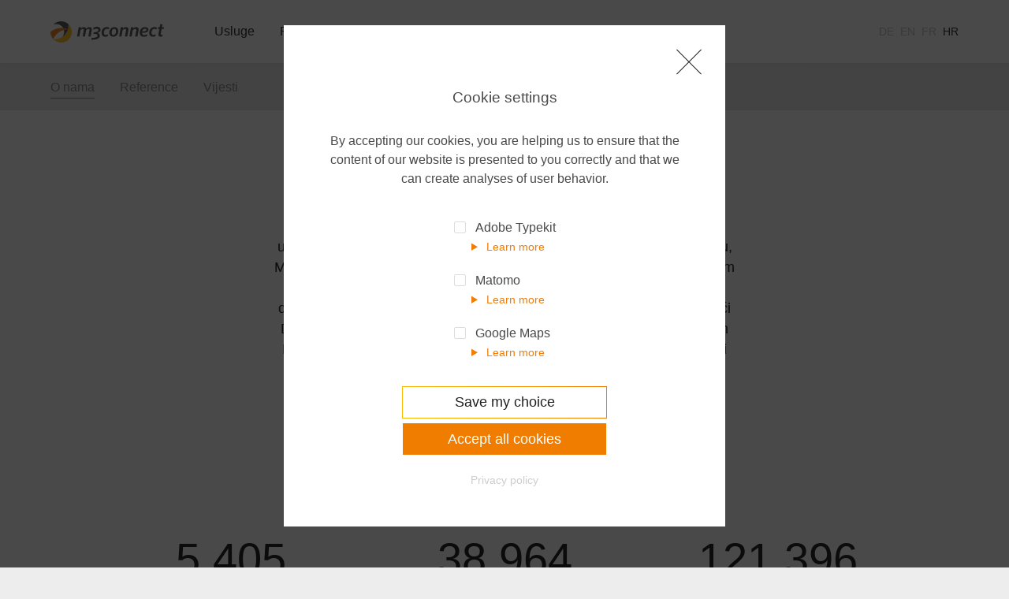

--- FILE ---
content_type: text/html; charset=UTF-8
request_url: https://www.m3connect.hr/drustvo/
body_size: 16421
content:
<!DOCTYPE html>
<html lang="en-US" prefix="og: http://ogp.me/ns#">
<head>
  <meta charset="UTF-8">
  <meta http-equiv="X-UA-Compatible" content="IE=edge">
  <meta name="viewport" content="width=device-width">

  <meta name='robots' content='index, follow, max-image-preview:large, max-snippet:-1, max-video-preview:-1' />

	<!-- This site is optimized with the Yoast SEO plugin v22.8 - https://yoast.com/wordpress/plugins/seo/ -->
	<title>Tvrtka - m3connect</title>
	<link rel="canonical" href="https://www.m3connect.hr/drustvo/" />
	<meta property="og:locale" content="en_US" />
	<meta property="og:type" content="article" />
	<meta property="og:title" content="Tvrtka - m3connect" />
	<meta property="og:url" content="https://www.m3connect.hr/drustvo/" />
	<meta property="og:site_name" content="m3connect" />
	<meta property="article:modified_time" content="2023-09-27T10:55:12+00:00" />
	<meta name="twitter:card" content="summary_large_image" />
	<script type="application/ld+json" class="yoast-schema-graph">{"@context":"https://schema.org","@graph":[{"@type":"WebPage","@id":"https://www.m3connect.hr/drustvo/","url":"https://www.m3connect.hr/drustvo/","name":"Tvrtka - m3connect","isPartOf":{"@id":"https://www.m3connect.hr/#website"},"datePublished":"2016-05-04T09:25:54+00:00","dateModified":"2023-09-27T10:55:12+00:00","breadcrumb":{"@id":"https://www.m3connect.hr/drustvo/#breadcrumb"},"inLanguage":"en-US","potentialAction":[{"@type":"ReadAction","target":["https://www.m3connect.hr/drustvo/"]}]},{"@type":"BreadcrumbList","@id":"https://www.m3connect.hr/drustvo/#breadcrumb","itemListElement":[{"@type":"ListItem","position":1,"name":"Startseite","item":"https://www.m3connect.hr/"},{"@type":"ListItem","position":2,"name":"Tvrtka"}]},{"@type":"WebSite","@id":"https://www.m3connect.hr/#website","url":"https://www.m3connect.hr/","name":"m3connect","description":"Informieren, unterhalten und vermarkten auf WiFi-Basis","potentialAction":[{"@type":"SearchAction","target":{"@type":"EntryPoint","urlTemplate":"https://www.m3connect.hr/search/{search_term_string}"},"query-input":"required name=search_term_string"}],"inLanguage":"en-US"}]}</script>
	<!-- / Yoast SEO plugin. -->


   <meta property="og:image" content="https://www.m3connect.hr/wp-content/themes/m3connect-theme/images/seo-m3connect.png" />
   <meta property="twitter:image" content="https://www.m3connect.hr/wp-content/themes/m3connect-theme/images/seo-m3connect.png" />
 <link rel="stylesheet" href="https://www.m3connect.hr/wp-includes/css/dist/block-library/style.min.css?ver=6.5.7">
<style id='classic-theme-styles-inline-css' type='text/css'>
/*! This file is auto-generated */
.wp-block-button__link{color:#fff;background-color:#32373c;border-radius:9999px;box-shadow:none;text-decoration:none;padding:calc(.667em + 2px) calc(1.333em + 2px);font-size:1.125em}.wp-block-file__button{background:#32373c;color:#fff;text-decoration:none}
</style>
<style id='global-styles-inline-css' type='text/css'>
body{--wp--preset--color--black: #000000;--wp--preset--color--cyan-bluish-gray: #abb8c3;--wp--preset--color--white: #ffffff;--wp--preset--color--pale-pink: #f78da7;--wp--preset--color--vivid-red: #cf2e2e;--wp--preset--color--luminous-vivid-orange: #ff6900;--wp--preset--color--luminous-vivid-amber: #fcb900;--wp--preset--color--light-green-cyan: #7bdcb5;--wp--preset--color--vivid-green-cyan: #00d084;--wp--preset--color--pale-cyan-blue: #8ed1fc;--wp--preset--color--vivid-cyan-blue: #0693e3;--wp--preset--color--vivid-purple: #9b51e0;--wp--preset--gradient--vivid-cyan-blue-to-vivid-purple: linear-gradient(135deg,rgba(6,147,227,1) 0%,rgb(155,81,224) 100%);--wp--preset--gradient--light-green-cyan-to-vivid-green-cyan: linear-gradient(135deg,rgb(122,220,180) 0%,rgb(0,208,130) 100%);--wp--preset--gradient--luminous-vivid-amber-to-luminous-vivid-orange: linear-gradient(135deg,rgba(252,185,0,1) 0%,rgba(255,105,0,1) 100%);--wp--preset--gradient--luminous-vivid-orange-to-vivid-red: linear-gradient(135deg,rgba(255,105,0,1) 0%,rgb(207,46,46) 100%);--wp--preset--gradient--very-light-gray-to-cyan-bluish-gray: linear-gradient(135deg,rgb(238,238,238) 0%,rgb(169,184,195) 100%);--wp--preset--gradient--cool-to-warm-spectrum: linear-gradient(135deg,rgb(74,234,220) 0%,rgb(151,120,209) 20%,rgb(207,42,186) 40%,rgb(238,44,130) 60%,rgb(251,105,98) 80%,rgb(254,248,76) 100%);--wp--preset--gradient--blush-light-purple: linear-gradient(135deg,rgb(255,206,236) 0%,rgb(152,150,240) 100%);--wp--preset--gradient--blush-bordeaux: linear-gradient(135deg,rgb(254,205,165) 0%,rgb(254,45,45) 50%,rgb(107,0,62) 100%);--wp--preset--gradient--luminous-dusk: linear-gradient(135deg,rgb(255,203,112) 0%,rgb(199,81,192) 50%,rgb(65,88,208) 100%);--wp--preset--gradient--pale-ocean: linear-gradient(135deg,rgb(255,245,203) 0%,rgb(182,227,212) 50%,rgb(51,167,181) 100%);--wp--preset--gradient--electric-grass: linear-gradient(135deg,rgb(202,248,128) 0%,rgb(113,206,126) 100%);--wp--preset--gradient--midnight: linear-gradient(135deg,rgb(2,3,129) 0%,rgb(40,116,252) 100%);--wp--preset--font-size--small: 13px;--wp--preset--font-size--medium: 20px;--wp--preset--font-size--large: 36px;--wp--preset--font-size--x-large: 42px;--wp--preset--spacing--20: 0.44rem;--wp--preset--spacing--30: 0.67rem;--wp--preset--spacing--40: 1rem;--wp--preset--spacing--50: 1.5rem;--wp--preset--spacing--60: 2.25rem;--wp--preset--spacing--70: 3.38rem;--wp--preset--spacing--80: 5.06rem;--wp--preset--shadow--natural: 6px 6px 9px rgba(0, 0, 0, 0.2);--wp--preset--shadow--deep: 12px 12px 50px rgba(0, 0, 0, 0.4);--wp--preset--shadow--sharp: 6px 6px 0px rgba(0, 0, 0, 0.2);--wp--preset--shadow--outlined: 6px 6px 0px -3px rgba(255, 255, 255, 1), 6px 6px rgba(0, 0, 0, 1);--wp--preset--shadow--crisp: 6px 6px 0px rgba(0, 0, 0, 1);}:where(.is-layout-flex){gap: 0.5em;}:where(.is-layout-grid){gap: 0.5em;}body .is-layout-flex{display: flex;}body .is-layout-flex{flex-wrap: wrap;align-items: center;}body .is-layout-flex > *{margin: 0;}body .is-layout-grid{display: grid;}body .is-layout-grid > *{margin: 0;}:where(.wp-block-columns.is-layout-flex){gap: 2em;}:where(.wp-block-columns.is-layout-grid){gap: 2em;}:where(.wp-block-post-template.is-layout-flex){gap: 1.25em;}:where(.wp-block-post-template.is-layout-grid){gap: 1.25em;}.has-black-color{color: var(--wp--preset--color--black) !important;}.has-cyan-bluish-gray-color{color: var(--wp--preset--color--cyan-bluish-gray) !important;}.has-white-color{color: var(--wp--preset--color--white) !important;}.has-pale-pink-color{color: var(--wp--preset--color--pale-pink) !important;}.has-vivid-red-color{color: var(--wp--preset--color--vivid-red) !important;}.has-luminous-vivid-orange-color{color: var(--wp--preset--color--luminous-vivid-orange) !important;}.has-luminous-vivid-amber-color{color: var(--wp--preset--color--luminous-vivid-amber) !important;}.has-light-green-cyan-color{color: var(--wp--preset--color--light-green-cyan) !important;}.has-vivid-green-cyan-color{color: var(--wp--preset--color--vivid-green-cyan) !important;}.has-pale-cyan-blue-color{color: var(--wp--preset--color--pale-cyan-blue) !important;}.has-vivid-cyan-blue-color{color: var(--wp--preset--color--vivid-cyan-blue) !important;}.has-vivid-purple-color{color: var(--wp--preset--color--vivid-purple) !important;}.has-black-background-color{background-color: var(--wp--preset--color--black) !important;}.has-cyan-bluish-gray-background-color{background-color: var(--wp--preset--color--cyan-bluish-gray) !important;}.has-white-background-color{background-color: var(--wp--preset--color--white) !important;}.has-pale-pink-background-color{background-color: var(--wp--preset--color--pale-pink) !important;}.has-vivid-red-background-color{background-color: var(--wp--preset--color--vivid-red) !important;}.has-luminous-vivid-orange-background-color{background-color: var(--wp--preset--color--luminous-vivid-orange) !important;}.has-luminous-vivid-amber-background-color{background-color: var(--wp--preset--color--luminous-vivid-amber) !important;}.has-light-green-cyan-background-color{background-color: var(--wp--preset--color--light-green-cyan) !important;}.has-vivid-green-cyan-background-color{background-color: var(--wp--preset--color--vivid-green-cyan) !important;}.has-pale-cyan-blue-background-color{background-color: var(--wp--preset--color--pale-cyan-blue) !important;}.has-vivid-cyan-blue-background-color{background-color: var(--wp--preset--color--vivid-cyan-blue) !important;}.has-vivid-purple-background-color{background-color: var(--wp--preset--color--vivid-purple) !important;}.has-black-border-color{border-color: var(--wp--preset--color--black) !important;}.has-cyan-bluish-gray-border-color{border-color: var(--wp--preset--color--cyan-bluish-gray) !important;}.has-white-border-color{border-color: var(--wp--preset--color--white) !important;}.has-pale-pink-border-color{border-color: var(--wp--preset--color--pale-pink) !important;}.has-vivid-red-border-color{border-color: var(--wp--preset--color--vivid-red) !important;}.has-luminous-vivid-orange-border-color{border-color: var(--wp--preset--color--luminous-vivid-orange) !important;}.has-luminous-vivid-amber-border-color{border-color: var(--wp--preset--color--luminous-vivid-amber) !important;}.has-light-green-cyan-border-color{border-color: var(--wp--preset--color--light-green-cyan) !important;}.has-vivid-green-cyan-border-color{border-color: var(--wp--preset--color--vivid-green-cyan) !important;}.has-pale-cyan-blue-border-color{border-color: var(--wp--preset--color--pale-cyan-blue) !important;}.has-vivid-cyan-blue-border-color{border-color: var(--wp--preset--color--vivid-cyan-blue) !important;}.has-vivid-purple-border-color{border-color: var(--wp--preset--color--vivid-purple) !important;}.has-vivid-cyan-blue-to-vivid-purple-gradient-background{background: var(--wp--preset--gradient--vivid-cyan-blue-to-vivid-purple) !important;}.has-light-green-cyan-to-vivid-green-cyan-gradient-background{background: var(--wp--preset--gradient--light-green-cyan-to-vivid-green-cyan) !important;}.has-luminous-vivid-amber-to-luminous-vivid-orange-gradient-background{background: var(--wp--preset--gradient--luminous-vivid-amber-to-luminous-vivid-orange) !important;}.has-luminous-vivid-orange-to-vivid-red-gradient-background{background: var(--wp--preset--gradient--luminous-vivid-orange-to-vivid-red) !important;}.has-very-light-gray-to-cyan-bluish-gray-gradient-background{background: var(--wp--preset--gradient--very-light-gray-to-cyan-bluish-gray) !important;}.has-cool-to-warm-spectrum-gradient-background{background: var(--wp--preset--gradient--cool-to-warm-spectrum) !important;}.has-blush-light-purple-gradient-background{background: var(--wp--preset--gradient--blush-light-purple) !important;}.has-blush-bordeaux-gradient-background{background: var(--wp--preset--gradient--blush-bordeaux) !important;}.has-luminous-dusk-gradient-background{background: var(--wp--preset--gradient--luminous-dusk) !important;}.has-pale-ocean-gradient-background{background: var(--wp--preset--gradient--pale-ocean) !important;}.has-electric-grass-gradient-background{background: var(--wp--preset--gradient--electric-grass) !important;}.has-midnight-gradient-background{background: var(--wp--preset--gradient--midnight) !important;}.has-small-font-size{font-size: var(--wp--preset--font-size--small) !important;}.has-medium-font-size{font-size: var(--wp--preset--font-size--medium) !important;}.has-large-font-size{font-size: var(--wp--preset--font-size--large) !important;}.has-x-large-font-size{font-size: var(--wp--preset--font-size--x-large) !important;}
.wp-block-navigation a:where(:not(.wp-element-button)){color: inherit;}
:where(.wp-block-post-template.is-layout-flex){gap: 1.25em;}:where(.wp-block-post-template.is-layout-grid){gap: 1.25em;}
:where(.wp-block-columns.is-layout-flex){gap: 2em;}:where(.wp-block-columns.is-layout-grid){gap: 2em;}
.wp-block-pullquote{font-size: 1.5em;line-height: 1.6;}
</style>
<link rel="stylesheet" href="https://www.m3connect.hr/wp-content/themes/m3connect-theme/styles/main.css?ver=release1.10.3">
<link rel="alternate" hreflang="de-DE" href="https://www.m3connect.de/unternehmen/"><link rel="alternate" hreflang="en-US" href="https://www.m3connect.com/company/"><link rel="alternate" hreflang="fr-FR" href="https://www.m3connect.fr/unternehmen/"><link rel="alternate" hreflang="hr-HR" href="https://www.m3connect.hr/drustvo/">		<style type="text/css" id="wp-custom-css">
			body {
	font-family: Helvetica,Arial,sans-serif !important
}		</style>
		
    <link rel="apple-touch-icon" sizes="57x57" href="https://www.m3connect.hr/wp-content/themes/m3connect-theme/images/favicons/apple-touch-icon-57x57.png">
  <link rel="apple-touch-icon" sizes="60x60" href="https://www.m3connect.hr/wp-content/themes/m3connect-theme/images/favicons/apple-touch-icon-60x60.png">
  <link rel="apple-touch-icon" sizes="72x72" href="https://www.m3connect.hr/wp-content/themes/m3connect-theme/images/favicons/apple-touch-icon-72x72.png">
  <link rel="apple-touch-icon" sizes="76x76" href="https://www.m3connect.hr/wp-content/themes/m3connect-theme/images/favicons/apple-touch-icon-76x76.png">
  <link rel="apple-touch-icon" sizes="114x114" href="https://www.m3connect.hr/wp-content/themes/m3connect-theme/images/favicons/apple-touch-icon-114x114.png">
  <link rel="apple-touch-icon" sizes="120x120" href="https://www.m3connect.hr/wp-content/themes/m3connect-theme/images/favicons/apple-touch-icon-120x120.png">
  <link rel="apple-touch-icon" sizes="144x144" href="https://www.m3connect.hr/wp-content/themes/m3connect-theme/images/favicons/apple-touch-icon-144x144.png">
  <link rel="apple-touch-icon" sizes="152x152" href="https://www.m3connect.hr/wp-content/themes/m3connect-theme/images/favicons/apple-touch-icon-152x152.png">
  <link rel="apple-touch-icon" sizes="180x180" href="https://www.m3connect.hr/wp-content/themes/m3connect-theme/images/favicons/apple-touch-icon-180x180.png">
  <link rel="icon" type="image/png" href="https://www.m3connect.hr/wp-content/themes/m3connect-theme/images/favicons/favicon-32x32.png" sizes="32x32">
  <link rel="icon" type="image/png" href="https://www.m3connect.hr/wp-content/themes/m3connect-theme/images/favicons/android-chrome-192x192.png" sizes="192x192">
  <link rel="icon" type="image/png" href="https://www.m3connect.hr/wp-content/themes/m3connect-theme/images/favicons/favicon-96x96.png" sizes="96x96">
  <link rel="icon" type="image/png" href="https://www.m3connect.hr/wp-content/themes/m3connect-theme/images/favicons/favicon-16x16.png" sizes="16x16">

  

</head>
<body class="page-template page-template-template-company page-template-template-company-php page page-id-11 drustvo">

  
  <header class="header header--main" role="banner">
    <div class="row align-middle">
      <div class="column shrink">
        <a class="header__logo" href="https://www.m3connect.hr/">
          <svg class="logo" xmlns="http://www.w3.org/2000/svg" viewBox="0 0 170.1 31.9"><path class="logo__path-1" d="M26.7 4.1c.1.8.2 1.6.2 2.5 0 11.2-9.1 20.2-20.2 20.2-.8 0-1.7-.1-2.5-.2 2.9 3.2 7.2 5.3 11.9 5.3 8.8 0 16-7.2 16-16-.2-4.6-2.2-8.9-5.4-11.8z"/><path class="logo__path-2" d="M16 10.1c-6.1 0-11.7 2.2-16 5.9 0 4.1 1.6 7.8 4.1 10.7C7.9 18.3 16.2 12.4 26 12.2c-3.1-1.4-6.5-2.1-10-2.1z"/><path class="logo__path-3" d="M26.7 4.1C23.8 1.6 20.1 0 16 0 11.4 0 7.3 1.9 4.3 5c1.4-.5 2.8-.9 4.4-.9 4.4 0 8.3 2.4 10.3 6.1 2.5.3 4.8 1 7 1.9-2 0-4 .3-5.9.8.2.9.4 1.9.4 2.9 0 2.9-1.1 5.6-2.9 7.7 5.6-3.6 9.3-9.9 9.3-17-.1-.8-.1-1.5-.2-2.4zM61.9 12c0-2.5-1.7-3.3-3.4-3.3-2 0-3.8 1.2-5.2 2.6-.2-2-1.7-2.6-3.2-2.6-1.9 0-3.6 1-4.8 2.4l.4-2.1h-3.4l-2.4 13.8h3.4l1.6-9.3c1.1-1.1 2.3-2 3.6-2 .8 0 1.5.3 1.5 1.4 0 .2 0 .5-.1.6l-1.6 9.2h3.4l1.7-9.3c1.1-1.1 2.3-1.9 3.6-1.9.8 0 1.5.3 1.5 1.4 0 .2 0 .5-.1.6l-1.6 9.2h3.4l1.7-9.5c-.1-.4 0-.8 0-1.2zm13.2.6c0-2.9-2.5-4.4-5.6-4.4-2 0-3.8.6-5.3 1.6l.2 2.9c1.6-1 3.1-1.6 4.6-1.6 1.7 0 2.8.8 2.8 2.2 0 1.9-2.1 3.2-6.9 3.2l-.5 2.5c.7-.1 1.2-.1 1.7-.1 3.1 0 4.4.9 4.4 2.5 0 1.8-1.7 3.6-8.9 3.6l-.2 2.7c9.4 0 12.6-2.7 12.6-6.1 0-2-1.1-3.5-3.6-4.1 3-.8 4.7-2.6 4.7-4.9zm1.5 4.6c0 4 2.3 6 5.6 6 1.5 0 3-.4 4-1.1l-.2-2.6c-.9.6-2.1 1-3.1 1-1.8 0-2.9-1.1-2.9-3.6 0-3 1.7-5.6 4.5-5.6 1.1 0 1.8.4 2.7.9l1.1-2.5c-1-.6-2.2-1.1-3.8-1.1-5 .1-7.9 4-7.9 8.6zm19.2-8.5c-4.4 0-7.5 3.7-7.5 8.2 0 4.2 2.6 6.2 5.9 6.2 4.4 0 7.5-3.7 7.5-8.2 0-4.2-2.6-6.2-5.9-6.2zm-1.4 12c-1.6 0-2.7-1.2-2.7-3.8 0-3 1.5-5.6 3.9-5.6 1.6 0 2.7 1.2 2.7 3.8.1 2.9-1.4 5.6-3.9 5.6zm18.9-12c-2 0-3.7 1-4.9 2.3l.4-2h-3.4L103 22.8h3.4l1.6-9.3c1.1-1.1 2.3-2 3.8-2 .9 0 1.6.4 1.6 1.5 0 .2 0 .4-.1.5l-1.6 9.2h3.4l1.7-9.5c.1-.4.1-.9.1-1.4-.2-2.3-2-3.1-3.6-3.1zm15.3 0c-2 0-3.7 1-4.9 2.3l.4-2h-3.4l-2.4 13.8h3.4l1.6-9.3c1.1-1.1 2.3-2 3.8-2 .9 0 1.6.4 1.6 1.5 0 .2 0 .4-.1.5l-1.6 9.2h3.4l1.7-9.5c.1-.4.1-.9.1-1.4-.1-2.3-1.9-3.1-3.6-3.1zm13.1 0c-4.7 0-7.9 3.7-7.9 8.5 0 4 2.3 6 6.2 6 1.8 0 3.6-.4 5.1-1.2l-.3-2.5c-1.4.7-2.9 1.2-4.3 1.2-2.1 0-3.3-1.1-3.3-3.6.6.1 1.1.1 1.8.1 5.6 0 7.8-2 7.8-4.5 0-2.2-1.7-4-5.1-4zm-2.9 6.4c-.5 0-.9 0-1.4-.1.6-2.3 2.2-3.9 4.2-3.9 1.4 0 2.1.8 2.1 1.7-.1 1.3-1.3 2.3-4.9 2.3zm9.2 2.1c0 4 2.3 6 5.6 6 1.5 0 3-.4 4-1.1l-.2-2.6c-.9.6-2.1 1-3.1 1-1.8 0-2.9-1.1-2.9-3.6 0-3 1.7-5.6 4.5-5.6 1.1 0 1.8.4 2.7.9l1.1-2.5c-1-.6-2.2-1.1-3.8-1.1-5 .1-7.9 4-7.9 8.6zm18.6-5.6h3l.5-2.6h-3l.8-4.6h-3.4l-.8 4.6h-2.3l-.5 2.6h2.3l-1.1 6.2c-.1.7-.3 1.5-.3 2.2 0 2.4 1.4 3 3.4 3 .9 0 1.6-.1 2.4-.3l.5-2.7c-.4.1-.9.3-1.5.3-.9 0-1.3-.3-1.3-1.1 0-.2 0-.4.1-.7l1.2-6.9z"/></svg>
        </a>
      </div>

      <nav class="column navigation" role="navigation">
        <ul>
          <li id="menu-item-129" class="menu-item menu-item-type-custom menu-item-object-custom menu-item-has-children menu-item-129 post-id-129"><a href="/#usluge">Usluge</a>
<ul class="sub-menu">
	<li id="menu-item-927" class="menu-item menu-item-type-post_type menu-item-object-services menu-item-927 post-id-50"><a href="https://www.m3connect.hr/usluge/best-in-class-customer-wifi/">Best-In-Class WiFi</a></li>
	<li id="menu-item-922" class="menu-item menu-item-type-post_type menu-item-object-services menu-item-922 post-id-75"><a href="https://www.m3connect.hr/usluge/location-based-services/">Location Based Services</a></li>
	<li id="menu-item-924" class="menu-item menu-item-type-post_type menu-item-object-services menu-item-924 post-id-71"><a href="https://www.m3connect.hr/usluge/digital-signage/">Digital Signage</a></li>
	<li id="menu-item-923" class="menu-item menu-item-type-post_type menu-item-object-services menu-item-923 post-id-73"><a href="https://www.m3connect.hr/usluge/guest-infotainment/">Guest Infotainment System</a></li>
	<li id="menu-item-919" class="menu-item menu-item-type-post_type menu-item-object-services menu-item-919 post-id-81"><a href="https://www.m3connect.hr/usluge/wifi-analytics/">WiFi analitika</a></li>
	<li id="menu-item-920" class="menu-item menu-item-type-post_type menu-item-object-services menu-item-920 post-id-79"><a href="https://www.m3connect.hr/usluge/voip/">VoIP</a></li>
	<li id="menu-item-921" class="menu-item menu-item-type-post_type menu-item-object-services menu-item-921 post-id-77"><a href="https://www.m3connect.hr/usluge/social-wifi/">Business Inteligence WiFi</a></li>
</ul>
</li>
<li id="menu-item-130" class="menu-item menu-item-type-custom menu-item-object-custom menu-item-has-children menu-item-130 post-id-130"><a href="/#podruznice">Podružnice</a>
<ul class="sub-menu">
	<li id="menu-item-145" class="menu-item menu-item-type-post_type menu-item-object-branches menu-item-145 post-id-27"><a href="https://www.m3connect.hr/podruznice/turizam/">Turizam</a></li>
	<li id="menu-item-144" class="menu-item menu-item-type-post_type menu-item-object-branches menu-item-144 post-id-29"><a href="https://www.m3connect.hr/podruznice/retail/">Maloprodaja</a></li>
	<li id="menu-item-147" class="menu-item menu-item-type-post_type menu-item-object-branches menu-item-147 post-id-23"><a href="https://www.m3connect.hr/podruznice/financije/">Financije</a></li>
	<li id="menu-item-143" class="menu-item menu-item-type-post_type menu-item-object-branches menu-item-143 post-id-31"><a href="https://www.m3connect.hr/podruznice/transportation/">Prijevoz</a></li>
	<li id="menu-item-146" class="menu-item menu-item-type-post_type menu-item-object-branches menu-item-146 post-id-25"><a href="https://www.m3connect.hr/podruznice/healthcare/">Zdravstvo</a></li>
	<li id="menu-item-148" class="menu-item menu-item-type-post_type menu-item-object-branches menu-item-148 post-id-21"><a href="https://www.m3connect.hr/podruznice/fairs-conventions/">Sajmovi i konferencije</a></li>
</ul>
</li>
<li id="menu-item-228" class="menu-item menu-item-type-custom menu-item-object-custom current-menu-ancestor current-menu-parent menu-item-has-children menu-item-228 post-id-228"><a href="/#drustvo">Društvo</a>
<ul class="sub-menu">
	<li id="menu-item-229" class="menu-item menu-item-type-custom menu-item-object-custom menu-item-229 post-id-229"><a href="/drustvo/#o-nama" aria-current="page">O nama</a></li>
	<li id="menu-item-230" class="menu-item menu-item-type-custom menu-item-object-custom menu-item-230 post-id-230"><a href="/drustvo/#reference" aria-current="page">Reference</a></li>
	<li id="menu-item-231" class="menu-item menu-item-type-custom menu-item-object-custom menu-item-231 post-id-231"><a href="/drustvo/#vijesti" aria-current="page">Vijesti</a></li>
</ul>
</li>
<li id="menu-item-236" class="menu-item menu-item-type-post_type menu-item-object-page menu-item-236 post-id-19"><a href="https://www.m3connect.hr/kontakt/">Kontakt</a></li>
<li id="menu-item-235" class="menu-item menu-item-type-post_type menu-item-object-page menu-item-235 post-id-233"><a href="https://www.m3connect.hr/karijera/">Karijera</a></li>
        </ul>
      </nav>

      <nav class="column shrink languages" role="navigation">
        <a data-language="de" href="https://www.m3connect.de/unternehmen/">DE</a><a data-language="en" href="https://www.m3connect.com/company/">EN</a><a data-language="fr" href="https://www.m3connect.fr/unternehmen/">FR</a><a data-language="hr" href="https://www.m3connect.hr/drustvo/" class="is-selected">HR</a>      </nav>

       <nav class="mobile-navigation" aria-hidden="true">
        <div class="mobile-navigation__header">
          <ul>
            <li id="menu-item-798" class="menu-item menu-item-type-custom menu-item-object-custom menu-item-has-children menu-item-798 post-id-798"><a href="#">Services</a>
<ul class="sub-menu">
	<li id="menu-item-800" class="menu-item menu-item-type-post_type menu-item-object-services menu-item-800 post-id-50"><a href="https://www.m3connect.hr/usluge/best-in-class-customer-wifi/">Best-In-Class WiFi</a></li>
	<li id="menu-item-804" class="menu-item menu-item-type-post_type menu-item-object-services menu-item-804 post-id-75"><a href="https://www.m3connect.hr/usluge/location-based-services/">Location Based Services</a></li>
	<li id="menu-item-801" class="menu-item menu-item-type-post_type menu-item-object-services menu-item-801 post-id-71"><a href="https://www.m3connect.hr/usluge/digital-signage/">Digital Signage</a></li>
	<li id="menu-item-803" class="menu-item menu-item-type-post_type menu-item-object-services menu-item-803 post-id-73"><a href="https://www.m3connect.hr/usluge/guest-infotainment/">Guest Infotainment System</a></li>
	<li id="menu-item-806" class="menu-item menu-item-type-post_type menu-item-object-services menu-item-806 post-id-81"><a href="https://www.m3connect.hr/usluge/wifi-analytics/">WiFi analitika</a></li>
	<li id="menu-item-805" class="menu-item menu-item-type-post_type menu-item-object-services menu-item-805 post-id-79"><a href="https://www.m3connect.hr/usluge/voip/">VoIP</a></li>
	<li id="menu-item-802" class="menu-item menu-item-type-post_type menu-item-object-services menu-item-802 post-id-77"><a href="https://www.m3connect.hr/usluge/social-wifi/">Business Inteligence WiFi</a></li>
</ul>
</li>
<li id="menu-item-807" class="menu-item menu-item-type-custom menu-item-object-custom menu-item-has-children menu-item-807 post-id-807"><a href="#">Branchen</a>
<ul class="sub-menu">
	<li id="menu-item-813" class="menu-item menu-item-type-post_type menu-item-object-branches menu-item-813 post-id-27"><a href="https://www.m3connect.hr/podruznice/turizam/">Turizam</a></li>
	<li id="menu-item-810" class="menu-item menu-item-type-post_type menu-item-object-branches menu-item-810 post-id-29"><a href="https://www.m3connect.hr/podruznice/retail/">Maloprodaja</a></li>
	<li id="menu-item-809" class="menu-item menu-item-type-post_type menu-item-object-branches menu-item-809 post-id-23"><a href="https://www.m3connect.hr/podruznice/financije/">Financije</a></li>
	<li id="menu-item-811" class="menu-item menu-item-type-post_type menu-item-object-branches menu-item-811 post-id-31"><a href="https://www.m3connect.hr/podruznice/transportation/">Prijevoz</a></li>
	<li id="menu-item-814" class="menu-item menu-item-type-post_type menu-item-object-branches menu-item-814 post-id-25"><a href="https://www.m3connect.hr/podruznice/healthcare/">Zdravstvo</a></li>
	<li id="menu-item-812" class="menu-item menu-item-type-post_type menu-item-object-branches menu-item-812 post-id-21"><a href="https://www.m3connect.hr/podruznice/fairs-conventions/">Sajmovi i konferencije</a></li>
</ul>
</li>
<li id="menu-item-817" class="menu-item menu-item-type-post_type menu-item-object-page current-menu-item page_item page-item-11 current_page_item menu-item-817 post-id-11"><a href="https://www.m3connect.hr/drustvo/" aria-current="page">Tvrtka</a></li>
<li id="menu-item-816" class="menu-item menu-item-type-post_type menu-item-object-page menu-item-816 post-id-19"><a href="https://www.m3connect.hr/kontakt/">Kontakt</a></li>
<li id="menu-item-815" class="menu-item menu-item-type-post_type menu-item-object-page menu-item-815 post-id-233"><a href="https://www.m3connect.hr/karijera/">Karijera</a></li>
          </ul>
          <div class="mobile-navigation__languages">
            <a data-language="de" href="https://www.m3connect.de/unternehmen/">DE</a><a data-language="en" href="https://www.m3connect.com/company/">EN</a><a data-language="fr" href="https://www.m3connect.fr/unternehmen/">FR</a><a data-language="hr" href="https://www.m3connect.hr/drustvo/" class="is-selected">HR</a>          </div>
        </div>
        <div class="mobile-navigation__footer">
          <ul>
            <li id="menu-item-241" class="menu-item menu-item-type-post_type menu-item-object-page menu-item-241 post-id-238"><a href="https://www.m3connect.hr/press/">Press</a></li>
            <li id="menu-item-156" class="menu-item menu-item-type-post_type menu-item-object-page menu-item-156 post-id-17"><a href="https://www.m3connect.hr/impresum/">Impresum</a></li>
<li id="menu-item-155" class="menu-item menu-item-type-post_type menu-item-object-page menu-item-155 post-id-15"><a href="https://www.m3connect.hr/izjava-o-privatnosti/">Izjava o privatnosti</a></li>
<li id="menu-item-154" class="menu-item menu-item-type-post_type menu-item-object-page menu-item-154 post-id-13"><a href="https://www.m3connect.hr/uvjeti-koristenja/">Uvjeti korištenja</a></li>
          </ul>
        </div>
      </nav>

      <div class="column mobile-navigation__trigger">
        <a href="#" class="burger">
          <span class="burger__top"></span>
          <span class="burger__middle"></span>
          <span class="burger__bottom"></span>
        </a>
      </div>
    </div>
  </header>

  <div id="template" class="template">
    <div class="template__container" data-template="template-company" data-links='{"de":"https:\/\/www.m3connect.de\/unternehmen\/","en":"https:\/\/www.m3connect.com\/company\/","hr":"https:\/\/www.m3connect.hr\/drustvo\/","fr":"https:\/\/www.m3connect.fr\/unternehmen\/"}'>
      <main class="main">

    <section class="section section--anchor">
      <div class="row">
        <ul class="column anchors" data-anchors="#o-nama, #reference, #vijesti">
                      <li class="anchor__link"><a href="#o-nama">O nama</a></li>
                      <li class="anchor__link"><a href="#reference">Reference</a></li>
                      <li class="anchor__link"><a href="#vijesti">Vijesti</a></li>
                  </ul>
      </div>
    </section>

  <section class="section section--about padding">
  <div id="o-nama" class="anchor"></div>
  <div class="row">
    <div class="column about__container s-content">
      <h3 class="as-h2">Od WiFi pionira do tržišnog lidera</h3>
      <p>Od 2001. godine razvili smo se u jednog od najvećih pružatelja WiFi usluga u Europi. Kao tehnološki lider imamo područne urede u Aachenu, Münchenu, Karlsruheu, San Franciscu, Šibeniku i u ujedinjenim Arapskim Emiratima. Omogućujemo bežični pristup internetu s prilagodljivim dizajnom mreže. Nudimo i integraciju širokog raspona usluga uključujući Digital Signage, Guest Infotainment System (GIS), VoIP, VoD i Location Based Servicesi za klijente na području turizma, organizacije sajmova i konferencija, financijskog sektora, maloprodaje, zdravstva i prijevoza putnika.</p>
    </div>
  </div>

      <div class="row small-up-1 large-up-3 align-center facts padding__top">
      <div class="facts__background">
        <video src="/wp-content/themes/m3connect-theme/videos/karte-7-contione.mp4" autoplay></video>
      </div>
      <div class="column fact">
  <div class="fact__container">
    <span class="fact__value" data-count='{"from":3450,"to":6900,"live":{"range":0,"increase":false,"decrease":false}}'>6900</span>
    <div class="fact__title">Lokacija usluge</div>
  </div>
</div><div class="column fact">
  <div class="fact__container">
    <span class="fact__value" data-count='{"from":24875,"to":49750,"live":{"range":35,"increase":true,"decrease":false}}'>49750</span>
    <div class="fact__title">aktivnih mrežnih uređaja</div>
  </div>
</div><div class="column fact">
  <div class="fact__container">
    <span class="fact__value" data-count='{"from":77500,"to":155000,"live":{"range":4000,"increase":true,"decrease":true}}'>155000</span>
    <div class="fact__title">aktivni korisnici</div>
  </div>
</div>    </div>
  
  <div class="row small-up-1 medium-up-2 align-center infos padding__top">
    <div class="column info">
  <div class="info__container">
    <div class="info__icon">
      <img class="info__icon-png is-visible" src="https://www.m3connect.hr/wp-content/uploads/sites/5/2016/05/check.png" alt="Tvrtka">      <img class="info__icon-gif" src="" data-src="https://www.m3connect.hr/wp-content/uploads/sites/5/2016/05/check.gif" alt="Tvrtka">    </div>
    <div class="info__content s-content">
      <p><strong>Nama je najvažniji rezultat<br />
</strong>Usredotočeni smo na rješenja &#8211; sa logičnim pristupom i znanjem. Fokusirani smo na vaše želje i razvijamo prikladne koncepte, individualno prilagođene Vašim potrebama.</p>
    </div>
  </div>
</div>
<div class="column info">
  <div class="info__container">
    <div class="info__icon">
      <img class="info__icon-png is-visible" src="https://www.m3connect.hr/wp-content/uploads/sites/5/2016/05/rocket_2.png" alt="Tvrtka">      <img class="info__icon-gif" src="" data-src="https://www.m3connect.hr/wp-content/uploads/sites/5/2016/05/rocket_2.gif" alt="Tvrtka">    </div>
    <div class="info__content s-content">
      <p><strong>Mi smo pioniri</strong><br />
Dizajniramo budućnost, razvijamo nove tehnologije, otvaramo nova tržišta i rješavamo buduće izazove već danas.</p>
    </div>
  </div>
</div>
<div class="column info">
  <div class="info__container">
    <div class="info__icon">
      <img class="info__icon-png is-visible" src="https://www.m3connect.hr/wp-content/uploads/sites/5/2016/05/globus_2.png" alt="Tvrtka">      <img class="info__icon-gif" src="" data-src="https://www.m3connect.hr/wp-content/uploads/sites/5/2016/05/globus_2.gif" alt="Tvrtka">    </div>
    <div class="info__content s-content">
      <p><strong>Radimo na globalnoj razini</strong><br />
Putem ureda u Aachenu, Berlinu, Karlsruheu, Šibeniku i San Franciscu nudimo naše usluge klijentima u više od 20 zemalja.</p>
    </div>
  </div>
</div>
<div class="column info">
  <div class="info__container">
    <div class="info__icon">
      <img class="info__icon-png is-visible" src="https://www.m3connect.hr/wp-content/uploads/sites/5/2016/05/herz.png" alt="Tvrtka">      <img class="info__icon-gif" src="" data-src="https://www.m3connect.hr/wp-content/uploads/sites/5/2016/05/herz.gif" alt="Tvrtka">    </div>
    <div class="info__content s-content">
      <p><strong>Volimo Internet</strong><br />
Strastveni smo prema internetu i novim mrežnim tehnologijama. Na spomen iBeaconsa, API-a i TCP IP protokola, nama srce zakuca brže. Za nas, tehnologija nije svrha sama sebi, ali pronalaženje poslovnih rješenja putem razvoja novih tehnologija nas jednostavno fascinira.</p>
    </div>
  </div>
</div>
  </div>
</section>
<section class="section section--references padding">
  <div id="reference" class="anchor"></div>
      <div class="row align-center clearfix">
      <div class="column small-10 medium-11 text-center">
        <div class="reference" data-slick='{"cssEase":"ease-in-out","adaptiveHeight":true,"infinite":true,"arrows":true,"dots":true}'>
          
<div>
  <div class="reference__item">
    <img src="https://www.m3connect.hr/wp-content/uploads/sites/5/2016/06/The-House-of-Originals_Accor-Logo-300x257.png" alt="accor" class="reference__icon">
    <h5 class="as-h5 reference__title">
      Martin Arnold,<br /> potpredsjednik za digitalne usluge središnje Europe, Accor Hotels    </h5>
    <blockquote class="reference__text">
      <p>„Za dobar timski rad potrebni su uzajamno povjerenje, senzibilitet i prilagodljivost, stoga ne možemo zamisliti prikladnije partnere od tvrtke m3connect GmbH. Zahvalni smo na aktivnoj podršci našim sadašnjim i budućim projektima i cijenimo stručnost koju ulažu. Radujemo se i budućoj bliskoj suradnji, koja će nam omogućiti da našim gostima i dalje pružamo pouzdanu i naprednu uslugu.”</p>
    </blockquote>

      </div>
</div>

<div>
  <div class="reference__item">
    <img src="https://www.m3connect.hr/wp-content/uploads/sites/5/2016/06/c8e98a1b16.png" alt="Aschaffenburg Klinika" class="reference__icon">
    <h5 class="as-h5 reference__title">
      Marc Kropacek,<br /> zamjenik voditelja IT usluga, Aschaffenburg Klinika    </h5>
    <blockquote class="reference__text">
      <p>&#8220;Godinama smo radili s m3 connectom i uvjeren sam da smo izabrali najbolje. Osobno, posebno cijenim fleksibilnost kojom su reagirali na naše potrebe.&#8221;</p>
    </blockquote>

      </div>
</div>

<div>
  <div class="reference__item">
    <img src="https://www.m3connect.hr/wp-content/uploads/sites/5/2016/06/779px-Landal_GreenParks.svg-300x296.png" alt="Landal GreenParks" class="reference__icon">
    <h5 class="as-h5 reference__title">
      Ernst Veldkamp,<br /> ICT projekt manager, Landal GreenParks    </h5>
    <blockquote class="reference__text">
      <p>&#8220;Mi smo zaista uživali raditi s m3connectom. Oni su u fazi planiranja veliku pozornost posvetili našim potrebama, a zatim su nam ponudili inteligentno rješenje koje je savršeno zadovoljilo sve potrebe.&#8221;</p>
    </blockquote>

      </div>
</div>
        </div>
      </div>
    </div>
  
      <div class="row">
      <div class="column small-12 text-center customers">
        <h5 class="as-h4 customers__title">Our customers</h5>
        <div class="customers__outer">
          <div class="customers__grid">
                          <div class="customers__row">
                <span class="customers__row-headline">Hospitality</span>
                <div class="customers__row-icons">
                  <div class="customer__item"><img src="https://www.m3connect.hr/wp-content/uploads/sites/5/2016/06/The-House-of-Originals_Accor-Logo-300x257.png" title="accor" alt="accor" class="customer__icon"/></div><div class="customer__item"><img src="https://www.m3connect.hr/wp-content/uploads/sites/5/2023/06/BB_HOTELS_logo-300x300.png" title="B&#038;B Hotels" alt="B&#038;B Hotels" class="customer__icon"/></div><div class="customer__item"><img src="https://www.m3connect.hr/wp-content/uploads/sites/5/2016/06/BW_Master_Brand_Logo_RGB_300_DPI-300x79.png" title="Best Western" alt="Best Western" class="customer__icon"/></div><div class="customer__item"><img src="https://www.m3connect.hr/wp-content/uploads/sites/5/2016/06/logodromero-300x79.png" title="Dormero" alt="Dormero" class="customer__icon"/></div><div class="customer__item"><img src="https://www.m3connect.hr/wp-content/uploads/sites/5/2023/05/HRG-Logo-300x113.png" title="HR Group" alt="HR Group" class="customer__icon"/></div><div class="customer__item"><img src="https://www.m3connect.hr/wp-content/uploads/sites/5/2016/06/779px-Landal_GreenParks.svg-300x296.png" title="Landal GreenParks" alt="Landal GreenParks" class="customer__icon"/></div><div class="customer__item"><img src="https://www.m3connect.hr/wp-content/uploads/sites/5/2016/06/Leonardo-Hotels-Logo-300x300.png" title="leonardo" alt="leonardo" class="customer__icon"/></div><div class="customer__item"><img src="https://www.m3connect.hr/wp-content/uploads/sites/5/2023/05/HeaderLogo280X96.svg" title="Mövenpick" alt="Mövenpick" class="customer__icon"/></div><div class="customer__item"><img src="https://www.m3connect.hr/wp-content/uploads/sites/5/2016/06/Radisson-BLU-300x90.png" title="radisson blu" alt="radisson blu" class="customer__icon"/></div><div class="customer__item"><img src="https://www.m3connect.hr/wp-content/uploads/sites/5/2023/07/Sofitel_HotelsResorts_logo-RVB-300x46.png" title="Sofitel" alt="Sofitel" class="customer__icon"/></div><div class="customer__item"><img src="https://www.m3connect.hr/wp-content/uploads/sites/5/2016/06/logo-shh.png" title="suncani hvar" alt="suncani hvar" class="customer__icon"/></div><div class="customer__item"><img src="https://www.m3connect.hr/wp-content/uploads/sites/5/2016/06/WHG-300x67.png" title="wyndham" alt="wyndham" class="customer__icon"/></div><div class="customer__item"><img src="https://www.m3connect.hr/wp-content/uploads/sites/5/2016/06/Logo_aktuell.png" title="adagio" alt="adagio" class="customer__icon"/></div><div class="customer__item"><img src="https://www.m3connect.hr/wp-content/uploads/sites/5/2023/08/BFH_LogoUZ_schwarz-300x135.png" title="Black Forest" alt="Black Forest" class="customer__icon"/></div><div class="customer__item"><img src="https://www.m3connect.hr/wp-content/uploads/sites/5/2023/05/Limehome-300x51.png" title="Limehome" alt="Limehome" class="customer__icon"/></div><div class="customer__item"><img src="https://www.m3connect.hr/wp-content/uploads/sites/5/2023/05/logo-peach-property-group-300x90.png" title="Peach Property Group" alt="Peach Property Group" class="customer__icon"/></div>                </div>
              </div>
                          <div class="customers__row">
                <span class="customers__row-headline">Retail</span>
                <div class="customers__row-icons">
                  <div class="customer__item"><img src="https://www.m3connect.hr/wp-content/uploads/sites/5/2023/05/logo_2x-300x96.png" title="Fielmann" alt="Fielmann" class="customer__icon"/></div><div class="customer__item"><img src="https://www.m3connect.hr/wp-content/uploads/sites/5/2021/01/Kaufland_logo-300x300.png" title="Kaufland" alt="Kaufland" class="customer__icon"/></div><div class="customer__item"><img src="https://www.m3connect.hr/wp-content/uploads/sites/5/2021/01/logo.png" title="Nahkauf" alt="Nahkauf" class="customer__icon"/></div><div class="customer__item"><img src="https://www.m3connect.hr/wp-content/uploads/sites/5/2021/01/penny_logo-300x158-300x158.png" title="Penny" alt="Penny" class="customer__icon"/></div><div class="customer__item"><img src="https://www.m3connect.hr/wp-content/uploads/sites/5/2023/05/porta-logo-700x513-1-300x220.png" title="Porta" alt="Porta" class="customer__icon"/></div><div class="customer__item"><img src="https://www.m3connect.hr/wp-content/uploads/sites/5/2021/01/REWE-@3x-300x99.png" title="REWE" alt="REWE" class="customer__icon"/></div><div class="customer__item"><img src="https://www.m3connect.hr/wp-content/uploads/sites/5/2023/05/toom_claim_cmyk-300x84.png" title="Toom" alt="Toom" class="customer__icon"/></div>                </div>
              </div>
                          <div class="customers__row">
                <span class="customers__row-headline">Healthcare</span>
                <div class="customers__row-icons">
                  <div class="customer__item"><img src="https://www.m3connect.hr/wp-content/uploads/sites/5/2016/06/1024px-Deutsche_Rentenversicherung_logo.svg-300x84.png" title="Deutsche Rentenversicherung" alt="Deutsche Rentenversicherung" class="customer__icon"/></div><div class="customer__item"><img src="https://www.m3connect.hr/wp-content/uploads/sites/5/2023/05/logo-lafim-diakonie.svg" title="Lafim Diakonie" alt="Lafim Diakonie" class="customer__icon"/></div><div class="customer__item"><img src="https://www.m3connect.hr/wp-content/uploads/sites/5/2016/06/c8e98a1b16.png" title="Aschaffenburg Klinika" alt="Aschaffenburg Klinika" class="customer__icon"/></div><div class="customer__item"><img src="https://www.m3connect.hr/wp-content/uploads/sites/5/2023/05/Kloster-Dobbertin-Logo-300x61.png" title="Kloster Dobbertin" alt="Kloster Dobbertin" class="customer__icon"/></div><div class="customer__item"><img src="https://www.m3connect.hr/wp-content/uploads/sites/5/2021/01/1200px-Korian_logo_2020.svg-300x182-300x182.png" title="Korian" alt="Korian" class="customer__icon"/></div><div class="customer__item"><img src="https://www.m3connect.hr/wp-content/uploads/sites/5/2023/05/logo_1920.svg" title="Pflegemotive" alt="Pflegemotive" class="customer__icon"/></div><div class="customer__item"><img src="https://www.m3connect.hr/wp-content/uploads/sites/5/2021/01/logo_BadNeustadt-300x72.png" title="Rhön-Klinikum Campus Bad Neustadt" alt="Rhön-Klinikum Campus Bad Neustadt" class="customer__icon"/></div>                </div>
              </div>
                          <div class="customers__row">
                <span class="customers__row-headline">Finance</span>
                <div class="customers__row-icons">
                  <div class="customer__item"><img src="https://www.m3connect.hr/wp-content/uploads/sites/5/2016/06/Logo-AachenMünchener-big-300x108.png" title="Akademie der Aachen Münchener" alt="Akademie der Aachen Münchener" class="customer__icon"/></div><div class="customer__item"><img src="https://www.m3connect.hr/wp-content/uploads/sites/5/2016/06/axa-logo.png" title="AXA Akademie" alt="AXA Akademie" class="customer__icon"/></div><div class="customer__item"><img src="https://www.m3connect.hr/wp-content/uploads/sites/5/2016/06/1_firmenlogo-bausparkasse-schwaebisch-hall_galerie-300x60.png" title="Bausparkasse Schwäbisch Hall" alt="Bausparkasse Schwäbisch Hall" class="customer__icon"/></div><div class="customer__item"><img src="https://www.m3connect.hr/wp-content/uploads/sites/5/2016/06/deutsche-bank-300x62.png" title="Deutsche Bank" alt="Deutsche Bank" class="customer__icon"/></div><div class="customer__item"><img src="https://www.m3connect.hr/wp-content/uploads/sites/5/2016/06/sparda-logo-300x75.png" title="Sparda Bank" alt="Sparda Bank" class="customer__icon"/></div><div class="customer__item"><img src="https://www.m3connect.hr/wp-content/uploads/sites/5/2016/06/sparkasse1-300x67.png" title="Sparkasse" alt="Sparkasse" class="customer__icon"/></div><div class="customer__item"><img src="https://www.m3connect.hr/wp-content/uploads/sites/5/2022/09/Logo-Sparkasse-Hanau-300x150.png" title="Sparkasse Hanau" alt="Sparkasse Hanau" class="customer__icon"/></div><div class="customer__item"><img src="https://www.m3connect.hr/wp-content/uploads/sites/5/2016/06/1380183118713-300x33.png" title="Volksbank Mittelhessen" alt="Volksbank Mittelhessen" class="customer__icon"/></div>                </div>
              </div>
                          <div class="customers__row">
                <span class="customers__row-headline">Enterprise</span>
                <div class="customers__row-icons">
                  <div class="customer__item"><img src="https://www.m3connect.hr/wp-content/uploads/sites/5/2023/09/BMWGroup_Wordmark_Grey_RGB-300x146.png" title="BMW" alt="BMW" class="customer__icon"/></div><div class="customer__item"><img src="https://www.m3connect.hr/wp-content/uploads/sites/5/2016/06/dus.png" title="Flughafen Düsseldorf" alt="Flughafen Düsseldorf" class="customer__icon"/></div><div class="customer__item"><img src="https://www.m3connect.hr/wp-content/uploads/sites/5/2016/06/799px-Messe_Freiburg_logo.svg-300x96.png" title="Messe Freiburg" alt="Messe Freiburg" class="customer__icon"/></div><div class="customer__item"><img src="https://www.m3connect.hr/wp-content/uploads/sites/5/2016/06/messe-karlsruhe_Logo_ZweiZeilen_blau-auf-weiss_CMYK-300x119.png" title="Karlsruhe Messe" alt="Karlsruhe Messe" class="customer__icon"/></div><div class="customer__item"><img src="https://www.m3connect.hr/wp-content/uploads/sites/5/2021/01/telekomlogo-300x148-300x148.png" title="Telekom" alt="Telekom" class="customer__icon"/></div><div class="customer__item"><img src="https://www.m3connect.hr/wp-content/uploads/sites/5/2021/01/Unknown-1-300x75-300x75.png" title="Vodafone" alt="Vodafone" class="customer__icon"/></div>                </div>
              </div>
                      </div>
        </div>
      </div>
    </div>
    
      <div class="row">
      <div class="column text-center partner">
        <h5 class="as-h4 partner__title">Partners, who trust us</h5>
        <div class="partner__grid js-icon-slider" data-slick='{"dots":false,"infinite":true,"speed":600,"arrows":false,"slidesToShow":6,"slidesToScroll":6,"autoplay":true,"autoplaySpeed":5000,"responsive":[{"breakpoint":1200,"settings":{"slidesToShow":6,"slidesToScroll":6}},{"breakpoint":960,"settings":{"slidesToShow":5,"slidesToScroll":5}},{"breakpoint":780,"settings":{"slidesToShow":4,"slidesToScroll":4}},{"breakpoint":640,"settings":{"slidesToShow":3,"slidesToScroll":3}},{"breakpoint":570,"settings":{"slidesToShow":3,"slidesToScroll":3}},{"breakpoint":460,"settings":{"slidesToShow":3,"slidesToScroll":3}},{"breakpoint":360,"settings":{"slidesToShow":2,"slidesToScroll":2}}]}'>
          
<div class="partner__item">
  <img src="https://www.m3connect.hr/wp-content/uploads/sites/5/2016/06/lancom-300x300.png" title="lancom" alt="lancom" class="partner__icon"></div>

<div class="partner__item">
  <img src="https://www.m3connect.hr/wp-content/uploads/sites/5/2016/06/logo-trustive.png" title="trustive" alt="trustive" class="partner__icon"></div>

<div class="partner__item">
  <img src="https://www.m3connect.hr/wp-content/uploads/sites/5/2016/06/mway-logo-1024-ed673c34-300x225.png" title="m-way" alt="m-way" class="partner__icon"></div>

<div class="partner__item">
  <img src="https://www.m3connect.hr/wp-content/uploads/sites/5/2016/06/nedeco-logo.png" title="nedeco" alt="nedeco" class="partner__icon"></div>

<div class="partner__item">
  <img src="https://www.m3connect.hr/wp-content/uploads/sites/5/2016/06/versatel-300x150.png" title="versatel" alt="versatel" class="partner__icon"></div>

<div class="partner__item">
  <img src="https://www.m3connect.hr/wp-content/uploads/sites/5/2016/06/telekom-logo-300x148.png" title="tcom" alt="tcom" class="partner__icon"></div>

<div class="partner__item">
  <img src="https://www.m3connect.hr/wp-content/uploads/sites/5/2016/06/Samsung_Logo.svg-300x99.png" title="Samsung" alt="Samsung" class="partner__icon"></div>

<div class="partner__item">
  <img src="https://www.m3connect.hr/wp-content/uploads/sites/5/2018/11/titanhq-logo.png" title="TitanHQ" alt="TitanHQ" class="partner__icon"></div>

<div class="partner__item">
  <img src="https://www.m3connect.hr/wp-content/uploads/sites/5/2021/01/3CX-Logo.png" title="3CX" alt="3CX" class="partner__icon"></div>

<div class="partner__item">
  <img src="https://www.m3connect.hr/wp-content/uploads/sites/5/2021/01/N-iX_logo-300x177.png" title="N-IX" alt="N-IX" class="partner__icon"></div>

<div class="partner__item">
  <img src="https://www.m3connect.hr/wp-content/uploads/sites/5/2021/01/LG-Logo.png" title="LG" alt="LG" class="partner__icon"></div>

<div class="partner__item">
  <img src="https://www.m3connect.hr/wp-content/uploads/sites/5/2021/01/JarVia-Logo.png" title="Jarvia" alt="Jarvia" class="partner__icon"></div>

<div class="partner__item">
  <img src="https://www.m3connect.hr/wp-content/uploads/sites/5/2021/01/commscope_logo-300x40.png" title="Commscope" alt="Commscope" class="partner__icon"></div>
        </div>
      </div>
    </div>
  
</section>

<section class="section section--news padding">
  <div id="vijesti" class="anchor"></div>
  <div class="news" data-reload='{"args":{"post_type":"post","post_status":"publish","posts_per_page":4,"orderby":"date","order":"DESC","paged":2,"posts_to_load":4},"url":"https:\/\/www.m3connect.hr\/wp-admin\/admin-ajax.php","name":"partials\/sections\/single","slug":"news"}'>
    <div class="news__items" data-reload-target>
      
<div class="news__item">
  <div id="m3connect-na-iha-kiberneticka-sigurnost-u-hotelijerstvu" class="anchor"></div>  <div class="news__teaser">
    <div class="news__background news__color  news__background--shade" style="background-image: url('https://www.m3connect.hr/wp-content/uploads/sites/5/2024/11/NB_IHa-1-600x320.png');" ></div>
    <div class="news__date news__date--large news__color">
      11.11.2024    </div>

    <div class="news__share show-for-medium">
      
<a href="https://www.facebook.com/sharer/sharer.php?u=https://www.m3connect.hr/m3connect-na-iha-kiberneticka-sigurnost-u-hotelijerstvu/" target="_blank">
  <img src="https://www.m3connect.hr/wp-content/themes/m3connect-theme/images/share-facebook.svg" alt="Facebook">
</a>
<a href="https://twitter.com/intent/tweet?text=m3connect%20na%20IHA%20&#8211;%20Kibernetička%20sigurnost%20u%20hotelijerstvu!&amp;url=https://www.m3connect.hr/m3connect-na-iha-kiberneticka-sigurnost-u-hotelijerstvu/&amp;via=m3connect" target="_blank">
  <img src="https://www.m3connect.hr/wp-content/themes/m3connect-theme/images/share-twitter.svg" alt="Twitter">
</a>
<a href="https://www.linkedin.com/sharing/share-offsite/?url=https://www.m3connect.hr/m3connect-na-iha-kiberneticka-sigurnost-u-hotelijerstvu/" target="_blank">
  <img src="https://www.m3connect.hr/wp-content/themes/m3connect-theme/images/share-linkedin.svg" alt="LinkedIn">
</a>
<a href="mailto:?&subject=m3connect%20na%20IHA%20&#8211;%20Kibernetička%20sigurnost%20u%20hotelijerstvu!&body=https://www.m3connect.hr/m3connect-na-iha-kiberneticka-sigurnost-u-hotelijerstvu/">
  <img src="https://www.m3connect.hr/wp-content/themes/m3connect-theme/images/share-mail.svg" alt="E-Mail">
</a>
    </div>
  </div>
  <div class="news__container">
    <h3 class="news__title">m3connect na IHA &#8211; Kibernetička sigurnost u hotelijerstvu!</h3>

    <div class="news__content">
      <div class="news__text s-content">
        <p>Danas smo prisutni na IHA kako bismo rasvijetlili sve važniju temu u hotelijerstvu: kibernetička sigurnost hotelskih WiFi mreža.<br />
U svom predavanju &#8220;Siguran WiFi u hotelima: Praktični savjeti za zaštitu vaše mreže kada gosti rade što žele&#8221;, Ralf Ander donosi praktične uvide i pokazuje kako hoteli mogu zaštititi svoje mreže i smanjiti rizike.</p>
<p>Kao stručnjaci za mrežnu sigurnost, pomažemo hotelima u kreiranju sigurnih i snažnih WiFi rješenja koja su otporna na buduće izazove. Na IHA dijelimo najbolje prakse i pokazujemo kako se hoteli mogu učinkovito zaštititi od sve većih cyber rizika. Također nudimo praktičnu listu za provjeru pomoću koje hotelski operateri mogu sami procijeniti sigurnost svoje mrežne infrastrukture.</p>
<p>Evo programa događanja: <a href="https://www.hotellerie.de/fileadmin/user_upload/Dokumente/IHA_vor_Ort/Programm_IHA_vor_Ort_Cybersicherheit.pdf" target="_new" rel="noopener">Link</a></p>
<p>Veselimo se zanimljivim razgovorima!</p>
        <div class="news__share show-for-small-only">
          
<a href="https://www.facebook.com/sharer/sharer.php?u=https://www.m3connect.hr/m3connect-na-iha-kiberneticka-sigurnost-u-hotelijerstvu/" target="_blank">
  <img src="https://www.m3connect.hr/wp-content/themes/m3connect-theme/images/share-facebook.svg" alt="Facebook">
</a>
<a href="https://twitter.com/intent/tweet?text=m3connect%20na%20IHA%20&#8211;%20Kibernetička%20sigurnost%20u%20hotelijerstvu!&amp;url=https://www.m3connect.hr/m3connect-na-iha-kiberneticka-sigurnost-u-hotelijerstvu/&amp;via=m3connect" target="_blank">
  <img src="https://www.m3connect.hr/wp-content/themes/m3connect-theme/images/share-twitter.svg" alt="Twitter">
</a>
<a href="https://www.linkedin.com/sharing/share-offsite/?url=https://www.m3connect.hr/m3connect-na-iha-kiberneticka-sigurnost-u-hotelijerstvu/" target="_blank">
  <img src="https://www.m3connect.hr/wp-content/themes/m3connect-theme/images/share-linkedin.svg" alt="LinkedIn">
</a>
<a href="mailto:?&subject=m3connect%20na%20IHA%20&#8211;%20Kibernetička%20sigurnost%20u%20hotelijerstvu!&body=https://www.m3connect.hr/m3connect-na-iha-kiberneticka-sigurnost-u-hotelijerstvu/">
  <img src="https://www.m3connect.hr/wp-content/themes/m3connect-theme/images/share-mail.svg" alt="E-Mail">
</a>
        </div>
      </div>
      <div class="news__link">
        <a href="#" class="btn btn--narrow news-expand-js" data-label-open="Article" data-label-close="close">
          Article                  </a>
      </div>
    </div>
  </div>
</div>

<div class="news__item">
  <div id="globalni-rast-m3connect-a-nove-poslovne-prilike-u-sibeniku" class="anchor"></div>  <div class="news__teaser">
    <div class="news__background news__color  news__background--shade" style="background-image: url('https://www.m3connect.hr/wp-content/uploads/sites/5/2024/11/Bildschirmfoto-2024-11-06-um-16.25.39-600x322.png');" ></div>
    <div class="news__date news__date--large news__color">
      06.11.2024    </div>

    <div class="news__share show-for-medium">
      
<a href="https://www.facebook.com/sharer/sharer.php?u=https://www.m3connect.hr/globalni-rast-m3connect-a-nove-poslovne-prilike-u-sibeniku/" target="_blank">
  <img src="https://www.m3connect.hr/wp-content/themes/m3connect-theme/images/share-facebook.svg" alt="Facebook">
</a>
<a href="https://twitter.com/intent/tweet?text=Globalni%20rast%20m3connect-a:%20Nove%20poslovne%20prilike%20u%20Šibeniku&amp;url=https://www.m3connect.hr/globalni-rast-m3connect-a-nove-poslovne-prilike-u-sibeniku/&amp;via=m3connect" target="_blank">
  <img src="https://www.m3connect.hr/wp-content/themes/m3connect-theme/images/share-twitter.svg" alt="Twitter">
</a>
<a href="https://www.linkedin.com/sharing/share-offsite/?url=https://www.m3connect.hr/globalni-rast-m3connect-a-nove-poslovne-prilike-u-sibeniku/" target="_blank">
  <img src="https://www.m3connect.hr/wp-content/themes/m3connect-theme/images/share-linkedin.svg" alt="LinkedIn">
</a>
<a href="mailto:?&subject=Globalni%20rast%20m3connect-a:%20Nove%20poslovne%20prilike%20u%20Šibeniku&body=https://www.m3connect.hr/globalni-rast-m3connect-a-nove-poslovne-prilike-u-sibeniku/">
  <img src="https://www.m3connect.hr/wp-content/themes/m3connect-theme/images/share-mail.svg" alt="E-Mail">
</a>
    </div>
  </div>
  <div class="news__container">
    <h3 class="news__title">Globalni rast m3connect-a: Nove poslovne prilike u Šibeniku</h3>

    <div class="news__content">
      <div class="news__text s-content">
        <p>S ponosom najavljujemo početak naše sljedeće velike faze ekspanzije u Hrvatskoj! U nedavnom radijskom intervjuu za Radio Šibenik i u članku na hrvatskom portalu <a href="https://www.sibenik.in/sibenik/m3connect-stvara-nove-mogucnosti-u-sibeniku/195757.html">Sibenik.In</a>, naša generalna menadžerica za Hrvatsku, Anita Privara, dijeli prve uvide u naše planove ekspanzije i ističe što m3connect čini posebnim poslodavcem u Hrvatskoj, kao i kako namjeravamo dodatno ojačati našu poziciju u regiji.</p>
<p>Naša odluka o daljnjem širenju lokacije u Šibeniku povezuje strateške ciljeve s jakom povezanošću s ovom regijom. Uz podršku našeg međunarodnog tima, želimo provoditi inovativne projekte u Šibeniku, dok istovremeno stvaramo dugoročne perspektive za lokalnu zajednicu—razvojom inovativnih tehnologija, stvaranjem novih radnih mjesta i aktivnom promicanju regionalnog razvoja. Kao poslodavac, izuzetno cijenimo zdravu ravnotežu između poslovnog i privatnog života, karijere koje su otporne na budućnost i raznolike pogodnosti—standarde koje postavljamo i živimo na svim našim lokacijama.</p>
<p>„U vremenima rastućih zahtjeva posebno nam je važno blagostanje naših zaposlenika. U m3connect-u stavljamo veliki naglasak na uravnoteženu ravnotežu između poslovnog i privatnog života i stvaramo dobre radne uvjete. To za nas nije samo strategija—želimo da se naši zaposlenici osjećaju ugodno jer su nam kao ljudi važni. To je dio naše korporativne kulture na svim lokacijama.“ – Anita Privara, Generalna menadžerica Hrvatske, m3connect</p>
<p>Ponosni smo što smo s našom pojačanom prisutnošću na terenu također izvrsno pozicionirani kako bismo još učinkovitije podržavali naše partnere i klijente u njihovim projektima digitalizacije.</p>
<p>Želite li karijeru u međunarodnom timu?</p>
<p>Trenutno tražimo brojne IT servisne tehničare za našu lokaciju u Šibeniku. Tim surađuje s međunarodnim klijentima, sudjeluje u brojnim uzbudljivim projektima i oblikuje budućnost digitalne povezanosti. Zainteresirani kandidati mogu poslati svoju prijavu s životopisom i motivacijskim pismom izravno na e-mail <a href="mailto:a.privara@m3connect.hr" rel="noopener">a.privara@m3connect.hr</a>.</p>
        <div class="news__share show-for-small-only">
          
<a href="https://www.facebook.com/sharer/sharer.php?u=https://www.m3connect.hr/globalni-rast-m3connect-a-nove-poslovne-prilike-u-sibeniku/" target="_blank">
  <img src="https://www.m3connect.hr/wp-content/themes/m3connect-theme/images/share-facebook.svg" alt="Facebook">
</a>
<a href="https://twitter.com/intent/tweet?text=Globalni%20rast%20m3connect-a:%20Nove%20poslovne%20prilike%20u%20Šibeniku&amp;url=https://www.m3connect.hr/globalni-rast-m3connect-a-nove-poslovne-prilike-u-sibeniku/&amp;via=m3connect" target="_blank">
  <img src="https://www.m3connect.hr/wp-content/themes/m3connect-theme/images/share-twitter.svg" alt="Twitter">
</a>
<a href="https://www.linkedin.com/sharing/share-offsite/?url=https://www.m3connect.hr/globalni-rast-m3connect-a-nove-poslovne-prilike-u-sibeniku/" target="_blank">
  <img src="https://www.m3connect.hr/wp-content/themes/m3connect-theme/images/share-linkedin.svg" alt="LinkedIn">
</a>
<a href="mailto:?&subject=Globalni%20rast%20m3connect-a:%20Nove%20poslovne%20prilike%20u%20Šibeniku&body=https://www.m3connect.hr/globalni-rast-m3connect-a-nove-poslovne-prilike-u-sibeniku/">
  <img src="https://www.m3connect.hr/wp-content/themes/m3connect-theme/images/share-mail.svg" alt="E-Mail">
</a>
        </div>
      </div>
      <div class="news__link">
        <a href="#" class="btn btn--narrow news-expand-js" data-label-open="Article" data-label-close="close">
          Article                  </a>
      </div>
    </div>
  </div>
</div>

<div class="news__item">
  <div id="motel-one-otvara-the-cloud-one-hotel-u-dusseldorfu-sa-smart-tehnologijom-tvrtke-m3connect" class="anchor"></div>  <div class="news__teaser">
    <div class="news__background news__color  news__background--shade" style="background-image: url('https://www.m3connect.hr/wp-content/uploads/sites/5/2024/10/mo3-600x317.png');" ></div>
    <div class="news__date news__date--large news__color">
      28.10.2024    </div>

    <div class="news__share show-for-medium">
      
<a href="https://www.facebook.com/sharer/sharer.php?u=https://www.m3connect.hr/motel-one-otvara-the-cloud-one-hotel-u-dusseldorfu-sa-smart-tehnologijom-tvrtke-m3connect/" target="_blank">
  <img src="https://www.m3connect.hr/wp-content/themes/m3connect-theme/images/share-facebook.svg" alt="Facebook">
</a>
<a href="https://twitter.com/intent/tweet?text=Motel%20One%20otvara%20The%20Cloud%20One%20Hotel%20u%20Düsseldorfu%20sa%20smart%20tehnologijom%20tvrtke%20m3connect&amp;url=https://www.m3connect.hr/motel-one-otvara-the-cloud-one-hotel-u-dusseldorfu-sa-smart-tehnologijom-tvrtke-m3connect/&amp;via=m3connect" target="_blank">
  <img src="https://www.m3connect.hr/wp-content/themes/m3connect-theme/images/share-twitter.svg" alt="Twitter">
</a>
<a href="https://www.linkedin.com/sharing/share-offsite/?url=https://www.m3connect.hr/motel-one-otvara-the-cloud-one-hotel-u-dusseldorfu-sa-smart-tehnologijom-tvrtke-m3connect/" target="_blank">
  <img src="https://www.m3connect.hr/wp-content/themes/m3connect-theme/images/share-linkedin.svg" alt="LinkedIn">
</a>
<a href="mailto:?&subject=Motel%20One%20otvara%20The%20Cloud%20One%20Hotel%20u%20Düsseldorfu%20sa%20smart%20tehnologijom%20tvrtke%20m3connect&body=https://www.m3connect.hr/motel-one-otvara-the-cloud-one-hotel-u-dusseldorfu-sa-smart-tehnologijom-tvrtke-m3connect/">
  <img src="https://www.m3connect.hr/wp-content/themes/m3connect-theme/images/share-mail.svg" alt="E-Mail">
</a>
    </div>
  </div>
  <div class="news__container">
    <h3 class="news__title">Motel One otvara The Cloud One Hotel u Düsseldorfu sa smart tehnologijom tvrtke m3connect</h3>

    <div class="news__content">
      <div class="news__text s-content">
        <p><img fetchpriority="high" decoding="async" class="alignnone size-full wp-image-1841" src="https://www.m3connect.hr/wp-content/uploads/sites/5/2024/10/mo.jpg" alt="" width="284" height="189" /></p>
<p>© The Cloud One Hotels</p>
<p><strong>Aachen, 28. listopada 2024. – U listopadu 2024. godine otvoren je novi hotel The Cloud One na Kö-Bogenu u Düsseldorfu. m3connect osigurava tehnološku osnovu za inovativna i povezana digitalna rješenja.</strong></p>
<p>Sa 157 soba i ekskluzivnim rooftop barom, The Cloud One Hotel u neposrednoj blizini Königsallee proširuje ponudu lifestyle hotela grupacije Motel One. Brend The Cloud One, koji je uspješno predstavljen u New Yorku, odlikuje se modernim dizajnom, pametnim tehnologijama i održivim konceptom – vrijednostima koje će brend u narednim godinama uvesti na više lokacija diljem Europe i SAD-a.</p>
<p>Nakon premijernih otvaranja u Njemačkoj, u Hamburgu i Düsseldorfu, planirano je još deset hotela do 2026. godine u glavnim gradovima Europe i SAD-a, uključujući London, Lisabon i Miami. Ova ekspanzija slijedi jasnu strategiju usmjerenu na centralne lokacije i moderne tehničke standarde s ciljem privlačenja međunarodnih gostiju koji tijekom putovanja traže udobnost, ali i digitalno i održivo iskustvo. Brend The Cloud One odgovara na promijenjene potrebe suvremenih putnika.</p>
<p>Ključan dio novog brenda hotela je digitalna infrastruktura koja omogućava gostima da ostanu povezani u svakom trenutku – bilo u sobi, predvorju ili na krovnoj terasi. Za to se brine m3connect, IT pružatelj usluga, koji osigurava tehnološku osnovu za sve lokacije. Zahvaljujući ovoj modernoj i pouzdanoj tehnologiji, gosti mogu uživati u brzem WiFi-ju i pametnim TV sustavima, dok cijela digitalna infrastruktura besprijekorno funkcionira u pozadini. Ova napredna tehnička oprema čini The Cloud One Hotele posebno privlačnima tehnološki orijentiranim i poslovnim putnicima.</p>
<p>Osim tehničke opreme, brend se ističe i konceptom održivosti. U svim hotelima The Cloud One koristi se 100% zelena energija, nude se regionalni proizvodi te ekološki prihvatljivi sadržaji. Ova kombinacija digitalnog komfora i ekološke osviještenosti temelj je filozofije brenda.</p>
<p>&nbsp;</p>
<p><a href="https://www.m3connect.de/#"><strong>O m3connectu</strong></a></p>
<p>Od 2001. godine, m3connect se razvio u jednog od najvećih pružatelja bežičnog interneta u Europi, s uredima u Aachenu, Karlsruheu, Münchenu, San Franciscu, Ujedinjenim Arapskim Emiratima i Šibeniku (Hrvatska). Globalno, m3connect opslužuje oko 17.000 lokacija svojih klijenata u više od 27 zemalja, a kao pionir u tehnologiji računalstva u oblaku već više od 20 godina proširuje vlastitu platformu. Kao tehnološki lider, m3connect nudi vrhunske bežične internetske veze s fleksibilnim dizajnom. Koristeći najnovije tehnologije poput WiFi-ja, privatnog LTE-a i 5G, m3connect kreira inovativna softverska rješenja kao što su SD-WAN i razne digitalne aplikacije. Njegova ponuda obuhvaća Digital Signage, sustave za informiranje gostiju, VoIP, VoD te usluge temeljene na lokaciji, integrirajući svoja rješenja u postojeće procese svojih klijenata.</p>
<p><a href="https://www.motel-one.com/de/corporate/company/"><strong>O Motel One Group</strong></a></p>
<p>Tvrtka osnovana 2000. godine sa sjedištem u Münchenu više je puta nagrađivana za svoj koncept i smatra se začetnikom kategorije budget-design hotela. Tvrtka trenutno upravlja s 96 hotela s ukupno 27.223 sobe u 13 zemalja (stanje: lipanj 2024.). 2022. godine, Motel One GmbH pokrenula je svoju drugu lifestyle marku, The Cloud One Hotels.</p>
<p><a href="https://www.the-cloud-one.com/de/"><strong>O The Cloud One Hotels</strong></a></p>
<p>Brend The Cloud One Hotels, osnovan 2022. godine, nudi moderan i jedinstven koncept s visokokvalitetnim dizajnom. S vrhunskim lokacijama u atraktivnim gradovima, idealan je izbor za poslovne i turističke goste, pružajući iskustva koja prenose osjećaj autentičnosti i ekskluzivnosti. Gosti mogu uživati u vrhunski opremljenim sobama, izvrsnoj usluzi i inspirativnom ambijentu. The Cloud One Hotels je brend grupacije Motel One, s trenutačnim lokacijama u New Yorku, Hamburgu, Nürnbergu i Pragu (stanje: lipanj 2024.). Dodatni hoteli The Cloud One Hotels planirani su u metropolama diljem Europe i SAD-a.</p>
<p>&nbsp;</p>
<p><strong>Molimo dostavite primjerak ili poveznicu na objavu na adresu:</strong></p>
<p>Emina Iljazovic<br />
Marketing &amp; Communications Manager<br />
m3connect GmbH<br />
Pascalstraße 18<br />
52064 Aachen<br />
E-Mail:<a href="mailto:e.iljazovic@m3connect.de"> e.iljazovic@m3connect.de</a></p>
        <div class="news__share show-for-small-only">
          
<a href="https://www.facebook.com/sharer/sharer.php?u=https://www.m3connect.hr/motel-one-otvara-the-cloud-one-hotel-u-dusseldorfu-sa-smart-tehnologijom-tvrtke-m3connect/" target="_blank">
  <img src="https://www.m3connect.hr/wp-content/themes/m3connect-theme/images/share-facebook.svg" alt="Facebook">
</a>
<a href="https://twitter.com/intent/tweet?text=Motel%20One%20otvara%20The%20Cloud%20One%20Hotel%20u%20Düsseldorfu%20sa%20smart%20tehnologijom%20tvrtke%20m3connect&amp;url=https://www.m3connect.hr/motel-one-otvara-the-cloud-one-hotel-u-dusseldorfu-sa-smart-tehnologijom-tvrtke-m3connect/&amp;via=m3connect" target="_blank">
  <img src="https://www.m3connect.hr/wp-content/themes/m3connect-theme/images/share-twitter.svg" alt="Twitter">
</a>
<a href="https://www.linkedin.com/sharing/share-offsite/?url=https://www.m3connect.hr/motel-one-otvara-the-cloud-one-hotel-u-dusseldorfu-sa-smart-tehnologijom-tvrtke-m3connect/" target="_blank">
  <img src="https://www.m3connect.hr/wp-content/themes/m3connect-theme/images/share-linkedin.svg" alt="LinkedIn">
</a>
<a href="mailto:?&subject=Motel%20One%20otvara%20The%20Cloud%20One%20Hotel%20u%20Düsseldorfu%20sa%20smart%20tehnologijom%20tvrtke%20m3connect&body=https://www.m3connect.hr/motel-one-otvara-the-cloud-one-hotel-u-dusseldorfu-sa-smart-tehnologijom-tvrtke-m3connect/">
  <img src="https://www.m3connect.hr/wp-content/themes/m3connect-theme/images/share-mail.svg" alt="E-Mail">
</a>
        </div>
      </div>
      <div class="news__link">
        <a href="#" class="btn btn--narrow news-expand-js" data-label-open="Article" data-label-close="close">
          Article                  </a>
      </div>
    </div>
  </div>
</div>

<div class="news__item">
  <div id="m3connect-oprema-landal-travemunde-wifi-jem-preko-private-lte-a" class="anchor"></div>  <div class="news__teaser">
    <div class="news__background news__color  news__background--shade" style="background-image: url('https://www.m3connect.hr/wp-content/uploads/sites/5/2024/09/landal-hr-600x317.png');" ></div>
    <div class="news__date news__date--large news__color">
      23.09.2024    </div>

    <div class="news__share show-for-medium">
      
<a href="https://www.facebook.com/sharer/sharer.php?u=https://www.m3connect.hr/m3connect-oprema-landal-travemunde-wifi-jem-preko-private-lte-a/" target="_blank">
  <img src="https://www.m3connect.hr/wp-content/themes/m3connect-theme/images/share-facebook.svg" alt="Facebook">
</a>
<a href="https://twitter.com/intent/tweet?text=m3connect%20oprema%20Landal%20Travemünde%20WiFi-jem%20preko%20Private-LTE-a&amp;url=https://www.m3connect.hr/m3connect-oprema-landal-travemunde-wifi-jem-preko-private-lte-a/&amp;via=m3connect" target="_blank">
  <img src="https://www.m3connect.hr/wp-content/themes/m3connect-theme/images/share-twitter.svg" alt="Twitter">
</a>
<a href="https://www.linkedin.com/sharing/share-offsite/?url=https://www.m3connect.hr/m3connect-oprema-landal-travemunde-wifi-jem-preko-private-lte-a/" target="_blank">
  <img src="https://www.m3connect.hr/wp-content/themes/m3connect-theme/images/share-linkedin.svg" alt="LinkedIn">
</a>
<a href="mailto:?&subject=m3connect%20oprema%20Landal%20Travemünde%20WiFi-jem%20preko%20Private-LTE-a&body=https://www.m3connect.hr/m3connect-oprema-landal-travemunde-wifi-jem-preko-private-lte-a/">
  <img src="https://www.m3connect.hr/wp-content/themes/m3connect-theme/images/share-mail.svg" alt="E-Mail">
</a>
    </div>
  </div>
  <div class="news__container">
    <h3 class="news__title">m3connect oprema Landal Travemünde WiFi-jem preko Private-LTE-a</h3>

    <div class="news__content">
      <div class="news__text s-content">
        <p>m3connect je uspješno implementirao prvu turističku Private-LTE mrežu u Europi u odmorišnom parku Landal Travemünde. Ova inovativna mreža pruža brzu i stabilnu internetsku vezu bez potrebe za skupim i složenim kabliranjem.</p>
<p>Tehnologija poboljšava performanse mreže i osigurava dugoročnu održivost. S površinom pokrivenosti od 120.000 m², ova mreža ubraja se među najveće u Njemačkoj i jača poziciju Landal Travemünde kao lidera u digitalnoj povezanosti odmorišnih parkova.</p>
<p>Saznajte više o inovativnoj implementaciji i tehničkim detaljima u našoj <a href="https://www.m3connect.hr/wp-content/uploads/sites/5/2024/09/new240925_HR_Casestudy_Landal.pdf">Case Study.</a></p>
        <div class="news__share show-for-small-only">
          
<a href="https://www.facebook.com/sharer/sharer.php?u=https://www.m3connect.hr/m3connect-oprema-landal-travemunde-wifi-jem-preko-private-lte-a/" target="_blank">
  <img src="https://www.m3connect.hr/wp-content/themes/m3connect-theme/images/share-facebook.svg" alt="Facebook">
</a>
<a href="https://twitter.com/intent/tweet?text=m3connect%20oprema%20Landal%20Travemünde%20WiFi-jem%20preko%20Private-LTE-a&amp;url=https://www.m3connect.hr/m3connect-oprema-landal-travemunde-wifi-jem-preko-private-lte-a/&amp;via=m3connect" target="_blank">
  <img src="https://www.m3connect.hr/wp-content/themes/m3connect-theme/images/share-twitter.svg" alt="Twitter">
</a>
<a href="https://www.linkedin.com/sharing/share-offsite/?url=https://www.m3connect.hr/m3connect-oprema-landal-travemunde-wifi-jem-preko-private-lte-a/" target="_blank">
  <img src="https://www.m3connect.hr/wp-content/themes/m3connect-theme/images/share-linkedin.svg" alt="LinkedIn">
</a>
<a href="mailto:?&subject=m3connect%20oprema%20Landal%20Travemünde%20WiFi-jem%20preko%20Private-LTE-a&body=https://www.m3connect.hr/m3connect-oprema-landal-travemunde-wifi-jem-preko-private-lte-a/">
  <img src="https://www.m3connect.hr/wp-content/themes/m3connect-theme/images/share-mail.svg" alt="E-Mail">
</a>
        </div>
      </div>
      <div class="news__link">
        <a href="#" class="btn btn--narrow news-expand-js" data-label-open="Article" data-label-close="close">
          Article                  </a>
      </div>
    </div>
  </div>
</div>
    </div>
        <div class="news__reload">
      <a class="button" data-reload-trigger href="https://www.m3connect.hr/drustvo/page/2">load more</a>
    </div>
      </div>

</section>

      </main>

      <footer class="footer" role="contentinfo">
        <div class="row">
          <div class="column">
            <ul class="footer__contact">
              <li class="menu-item menu-item-type-post_type menu-item-object-page menu-item-241 post-id-238"><a href="https://www.m3connect.hr/press/">Press</a></li>
              <li><a href="https://www.m3connect.hr/kontakt/" class="social__text">Kontakt</a></li>              <li><a href="mailto:info@m3connect.hr" target="_blank" class="social__text">info@m3connect.hr</a></li>                            <li><a href="https://www.linkedin.com/company/m3connect" target="_blank" class="social__img"><img src="https://www.m3connect.hr/wp-content/themes/m3connect-theme/images/footer-linkedin.svg" alt="Linkedin"></a></li>
              <li><a href="https://www.xing.com/companies/m3-connectgmbh" target="_blank" class="social__img"><img src="https://www.m3connect.hr/wp-content/themes/m3connect-theme/images/footer-xing.svg" alt="Xing"></a></li>
            </ul>

            <br>

            <ul class="footer__meta">
              <li class="menu-item menu-item-type-post_type menu-item-object-page menu-item-156 post-id-17"><a href="https://www.m3connect.hr/impresum/">Impresum</a></li>
<li class="menu-item menu-item-type-post_type menu-item-object-page menu-item-155 post-id-15"><a href="https://www.m3connect.hr/izjava-o-privatnosti/">Izjava o privatnosti</a></li>
<li class="menu-item menu-item-type-post_type menu-item-object-page menu-item-154 post-id-13"><a href="https://www.m3connect.hr/uvjeti-koristenja/">Uvjeti korištenja</a></li>
              <li>m3connect&copy; 2025</li>
            </ul>
          </div>
        </div>
      </footer>

    </div>
  </div>
  <div id="cookies" style="display:none">
    <div class="row align-center align-middle">
      <div class="column shrink">
        <p class="cookies__text">We use functional cookies to reasonably display the content on our website and to obtain information about user behavior. By clicking on the button "Yes, I agree to all cookies", you consent to the use of these cookies. You can make individual settings for our cookies via the "Cookie settings" button.</p>
        <button class="js-cookie-modal-trigger" data-modal="#cookies_modal" >Cookie settings</button>
        <a href="#" class="cookies-ok"><strong>Yes, I agree to all cookies</strong></a>
      </div>
    </div>
  </div>
  <script type="text/template" id="cookies_modal">
    <div class="cookies__container text-center">
  <h3 class="cookies__title as-h4">Cookie settings</h3>
  <p>By accepting our cookies, you are helping us to ensure that the content of our website is presented to you correctly and that we can create analyses of user behavior.</p>
  <div class="cookies__checkboxes">
    <span class="cookies__checkboxes__title"> </span>
    <label class="c-checkbox c-checkbox--dark">
      <input type="checkbox" value="1" class="js-typekit-checkbox c-checkbox__input" id="typekit" name="typekit" aria-invalid="false"
            >
      <label for="typekit" class="c-checkbox__label"></label>
      <span class="c-checkbox__label-text">Adobe Typekit	</span>
    </label>
    <details>
      <summary>
        Learn more      </summary>
      <p>This website uses a font from the Adobe Typekit. By consenting to its use, you allow this font to be displayed. You can find more information about the integration of Adobe Typekit on the website <a href="https://www.m3connect.hr/izjava-o-privatnosti/" rel="noopener" target="_blank">here</a>.</p>
    </details>

    <label class="c-checkbox c-checkbox--dark">
      <input type="checkbox" value="1" class="js-matomo-checkbox c-checkbox__input" id="matomo" name="matomo" aria-invalid="false"
            >
      <label for="matomo" class="c-checkbox__label"></label>
      <span class="c-checkbox__label-text">Matomo</span>
    </label>
    <details>
      <summary>
        Learn more      </summary>
      <p>This website uses the software Matomo in order to be able to create evaluations of visitor accesses. Only data that does not allow profiling is stored. You can find more information about how Matomo is used on this website <a href="https://www.m3connect.hr/izjava-o-privatnosti/" rel="noopener" target="_blank">here</a>.</p>
    </details>

    <label class="c-checkbox c-checkbox--dark">
      <input type="checkbox" value="1" class="js-google-checkbox c-checkbox__input" id="google" name="google" aria-invalid="false"
            >
      <label for="google" class="c-checkbox__label"></label>
      <span class="c-checkbox__label-text">Google Maps</span>
    </label>
    <details>
      <summary>
        Learn more      </summary>
      <p>This website uses Google Maps for easy location of the indicated places. By consenting to its use, you allow the map to be displayed. You can find more information on the use of Google Maps on this website <a href="https://www.m3connect.hr/izjava-o-privatnosti/">here</a>.</p>
    </details>
  </div>
  <div class="cookies__links text-center">
    <button class="js-cookies-selection button button--orange-border button--fixed-width-centered button--large text-center">Save my choice</button>
    <button class="js-cookies-all button button--orange button--large  button--fixed-width-centered text-center">Accept all cookies</button>
    <a target="_blank" href="https://www.m3connect.hr/izjava-o-privatnosti/" class="">Privacy policy</a>
  </div>
</div>
  </script>
  <script type="text/javascript" src="https://www.m3connect.hr/wp-content/themes/m3connect-theme/scripts/main.js?ver=release1.10.3" id="m3connect-js"></script>
<script type="text/javascript" src="https://www.m3connect.hr/wp-content/themes/m3connect-theme/scripts/template-company.js?ver=release1.10.3" id="template-company-js"></script>

</body>
</html>


--- FILE ---
content_type: text/css
request_url: https://www.m3connect.hr/wp-content/themes/m3connect-theme/styles/main.css?ver=release1.10.3
body_size: 24394
content:
.bg-main{background-color:#fbbb06}.bg-main-light{background-color:#fccc44}.bg-main-lighter{background-color:#fddd83}.bg-main-lightest{background-color:#feeec1}.bg-main-dark{background-color:#bc8c05}.bg-main-darker{background-color:#7e5e03}.bg-main-darkest{background-color:#3f2f02}.bg-second{background-color:#ef7d07}.bg-second-light{background-color:#f39e45}.bg-second-lighter{background-color:#f7be83}.bg-second-lightest{background-color:#fbdfc1}.bg-second-dark{background-color:#b35e05}.bg-second-darker{background-color:#783f04}.bg-second-darkest{background-color:#3c1f02}.bg-third{background-color:#4a4948}.bg-third-light{background-color:#777776}.bg-third-lighter{background-color:#a5a4a4}.bg-third-lightest{background-color:#d2d2d1}.bg-third-dark{background-color:#383736}.bg-third-darker{background-color:#252524}.bg-third-darkest{background-color:#131212}.bg-aubergine{background-color:#141c27}.bg-white{background-color:#fff}.bg-not-black{background-color:#1a1a1a}.bg-nearly-black{background-color:#141414}.bg-black{background-color:#000}.bg-white-darker{background-color:#f8f8f8}.bg-white-darkest{background-color:#ededed}.bg-gray{background-color:gray}.bg-gray-light{background-color:#a0a0a0}.bg-gray-lighter{background-color:silver}.bg-gray-lightest{background-color:#dfdfdf}.bg-gray-dark{background-color:#202020}.bg-gray-darker{background-color:#404040}.bg-gray-darkest{background-color:#202020}.bg-text{background-color:#4a4948}.bg-error{background-color:red}.bg-hover{background-color:rgba(0,0,0,.08)}.bg-conn4-blue{background-color:#0069b4}.bg-conn4-blue-light{background-color:#0096d2}.bg-conn4-green{background-color:#64b455}.bg-conn4-green-light{background-color:#61b557}.bg-conn4-teal{background-color:#28aa96}.bg-conn4-teal-light{background-color:#3ccbba}
/*! normalize.css v8.0.0 | MIT License | github.com/necolas/normalize.css */html{line-height:1.15;-webkit-text-size-adjust:100%}h1{font-size:2em;margin:.67em 0}hr{box-sizing:content-box;height:0;overflow:visible}pre{font-family:monospace,monospace;font-size:1em}a{background-color:transparent}abbr[title]{border-bottom:none;text-decoration:underline;-webkit-text-decoration:underline dotted;text-decoration:underline dotted}b,strong{font-weight:bolder}code,kbd,samp{font-family:monospace,monospace;font-size:1em}small{font-size:80%}sub,sup{font-size:75%;line-height:0;position:relative;vertical-align:baseline}sub{bottom:-.25em}sup{top:-.5em}img{border-style:none}button,input,optgroup,select,textarea{font-size:100%;line-height:1.15;margin:0}button,input{overflow:visible}button,select{text-transform:none}[type=button],[type=reset],[type=submit],button{-webkit-appearance:button}[type=button]::-moz-focus-inner,[type=reset]::-moz-focus-inner,[type=submit]::-moz-focus-inner,button::-moz-focus-inner{border-style:none;padding:0}[type=button]:-moz-focusring,[type=reset]:-moz-focusring,[type=submit]:-moz-focusring,button:-moz-focusring{outline:1px dotted ButtonText}fieldset{padding:.35em .75em .625em}legend{box-sizing:border-box;color:inherit;display:table;max-width:100%;padding:0;white-space:normal}progress{vertical-align:baseline}textarea{overflow:auto}[type=checkbox],[type=radio]{box-sizing:border-box;padding:0}[type=number]::-webkit-inner-spin-button,[type=number]::-webkit-outer-spin-button{height:auto}[type=search]{-webkit-appearance:textfield;outline-offset:-2px}[type=search]::-webkit-search-decoration{-webkit-appearance:none}::-webkit-file-upload-button{-webkit-appearance:button;font:inherit}details{display:block}summary{display:list-item}[hidden],template{display:none}.foundation-mq{font-family:"small=0em&medium=40em&large=64em&xlarge=75em&xxlarge=90em"}html{box-sizing:border-box;font-size:100%}*,:after,:before{box-sizing:inherit}body{margin:0;padding:0;background:#fefefe;font-family:Helvetica Neue,Helvetica,Roboto,Arial,sans-serif;font-weight:400;color:#0a0a0a;-webkit-font-smoothing:antialiased;-moz-osx-font-smoothing:grayscale}img{display:inline-block;vertical-align:middle;max-width:100%;height:auto;-ms-interpolation-mode:bicubic}textarea{height:auto;min-height:50px;border-radius:0}select{box-sizing:border-box;width:100%;border-radius:0}.map_canvas embed,.map_canvas img,.map_canvas object,.mqa-display embed,.mqa-display img,.mqa-display object{max-width:none!important}button{padding:0;-webkit-appearance:none;-moz-appearance:none;appearance:none;border:0;border-radius:0;background:transparent;line-height:1;cursor:auto}[data-whatinput=mouse] button{outline:0}pre{overflow:auto}button,input,optgroup,select,textarea{font-family:inherit}.is-visible{display:block!important}.is-hidden{display:none!important}.row{max-width:75rem;margin-right:auto;margin-left:auto;display:-ms-flexbox;display:flex;-ms-flex-flow:row wrap;flex-flow:row wrap}.row .row{margin-right:-1rem;margin-left:-1rem}@media print,screen and (min-width:40em){.row .row{margin-right:-1.5rem;margin-left:-1.5rem}}@media print,screen and (min-width:64em){.row .row{margin-right:-1.5rem;margin-left:-1.5rem}}.row .row.collapse{margin-right:0;margin-left:0}.row.expanded{max-width:none}.row.expanded .row{margin-right:auto;margin-left:auto}.row:not(.expanded) .row{max-width:none}.row.collapse>.column,.row.collapse>.columns{padding-right:0;padding-left:0}.row.collapse>.column>.row,.row.collapse>.columns>.row,.row.is-collapse-child{margin-right:0;margin-left:0}.column,.columns{-ms-flex:1 1 0px;flex:1 1 0px;padding-right:1rem;padding-left:1rem;min-width:0}@media print,screen and (min-width:40em){.column,.columns{padding-right:1.5rem;padding-left:1.5rem}}@media print,screen and (min-width:64em){.column,.columns{padding-right:1.5rem;padding-left:1.5rem}}.column.row.row,.row.row.columns{float:none;display:block}.row .column.row.row,.row .row.row.columns{margin-right:0;margin-left:0;padding-right:0;padding-left:0}.small-1{-ms-flex:0 0 8.33333%;flex:0 0 8.33333%;max-width:8.33333%}.small-offset-0{margin-left:0}.small-2{-ms-flex:0 0 16.66667%;flex:0 0 16.66667%;max-width:16.66667%}.small-offset-1{margin-left:8.33333%}.small-3{-ms-flex:0 0 25%;flex:0 0 25%;max-width:25%}.small-offset-2{margin-left:16.66667%}.small-4{-ms-flex:0 0 33.33333%;flex:0 0 33.33333%;max-width:33.33333%}.small-offset-3{margin-left:25%}.small-5{-ms-flex:0 0 41.66667%;flex:0 0 41.66667%;max-width:41.66667%}.small-offset-4{margin-left:33.33333%}.small-6{-ms-flex:0 0 50%;flex:0 0 50%;max-width:50%}.small-offset-5{margin-left:41.66667%}.small-7{-ms-flex:0 0 58.33333%;flex:0 0 58.33333%;max-width:58.33333%}.small-offset-6{margin-left:50%}.small-8{-ms-flex:0 0 66.66667%;flex:0 0 66.66667%;max-width:66.66667%}.small-offset-7{margin-left:58.33333%}.small-9{-ms-flex:0 0 75%;flex:0 0 75%;max-width:75%}.small-offset-8{margin-left:66.66667%}.small-10{-ms-flex:0 0 83.33333%;flex:0 0 83.33333%;max-width:83.33333%}.small-offset-9{margin-left:75%}.small-11{-ms-flex:0 0 91.66667%;flex:0 0 91.66667%;max-width:91.66667%}.small-offset-10{margin-left:83.33333%}.small-12{-ms-flex:0 0 100%;flex:0 0 100%;max-width:100%}.small-offset-11{margin-left:91.66667%}.small-up-1{-ms-flex-wrap:wrap;flex-wrap:wrap}.small-up-1>.column,.small-up-1>.columns{-ms-flex:0 0 100%;flex:0 0 100%;max-width:100%}.small-up-2{-ms-flex-wrap:wrap;flex-wrap:wrap}.small-up-2>.column,.small-up-2>.columns{-ms-flex:0 0 50%;flex:0 0 50%;max-width:50%}.small-up-3{-ms-flex-wrap:wrap;flex-wrap:wrap}.small-up-3>.column,.small-up-3>.columns{-ms-flex:0 0 33.33333%;flex:0 0 33.33333%;max-width:33.33333%}.small-up-4{-ms-flex-wrap:wrap;flex-wrap:wrap}.small-up-4>.column,.small-up-4>.columns{-ms-flex:0 0 25%;flex:0 0 25%;max-width:25%}.small-up-5{-ms-flex-wrap:wrap;flex-wrap:wrap}.small-up-5>.column,.small-up-5>.columns{-ms-flex:0 0 20%;flex:0 0 20%;max-width:20%}.small-up-6{-ms-flex-wrap:wrap;flex-wrap:wrap}.small-up-6>.column,.small-up-6>.columns{-ms-flex:0 0 16.66667%;flex:0 0 16.66667%;max-width:16.66667%}.small-up-7{-ms-flex-wrap:wrap;flex-wrap:wrap}.small-up-7>.column,.small-up-7>.columns{-ms-flex:0 0 14.28571%;flex:0 0 14.28571%;max-width:14.28571%}.small-up-8{-ms-flex-wrap:wrap;flex-wrap:wrap}.small-up-8>.column,.small-up-8>.columns{-ms-flex:0 0 12.5%;flex:0 0 12.5%;max-width:12.5%}.small-collapse>.column,.small-collapse>.columns{padding-right:0;padding-left:0}.small-uncollapse>.column,.small-uncollapse>.columns{padding-right:1rem;padding-left:1rem}@media print,screen and (min-width:40em){.medium-1{-ms-flex:0 0 8.33333%;flex:0 0 8.33333%;max-width:8.33333%}.medium-offset-0{margin-left:0}.medium-2{-ms-flex:0 0 16.66667%;flex:0 0 16.66667%;max-width:16.66667%}.medium-offset-1{margin-left:8.33333%}.medium-3{-ms-flex:0 0 25%;flex:0 0 25%;max-width:25%}.medium-offset-2{margin-left:16.66667%}.medium-4{-ms-flex:0 0 33.33333%;flex:0 0 33.33333%;max-width:33.33333%}.medium-offset-3{margin-left:25%}.medium-5{-ms-flex:0 0 41.66667%;flex:0 0 41.66667%;max-width:41.66667%}.medium-offset-4{margin-left:33.33333%}.medium-6{-ms-flex:0 0 50%;flex:0 0 50%;max-width:50%}.medium-offset-5{margin-left:41.66667%}.medium-7{-ms-flex:0 0 58.33333%;flex:0 0 58.33333%;max-width:58.33333%}.medium-offset-6{margin-left:50%}.medium-8{-ms-flex:0 0 66.66667%;flex:0 0 66.66667%;max-width:66.66667%}.medium-offset-7{margin-left:58.33333%}.medium-9{-ms-flex:0 0 75%;flex:0 0 75%;max-width:75%}.medium-offset-8{margin-left:66.66667%}.medium-10{-ms-flex:0 0 83.33333%;flex:0 0 83.33333%;max-width:83.33333%}.medium-offset-9{margin-left:75%}.medium-11{-ms-flex:0 0 91.66667%;flex:0 0 91.66667%;max-width:91.66667%}.medium-offset-10{margin-left:83.33333%}.medium-12{-ms-flex:0 0 100%;flex:0 0 100%;max-width:100%}.medium-offset-11{margin-left:91.66667%}.medium-up-1{-ms-flex-wrap:wrap;flex-wrap:wrap}.medium-up-1>.column,.medium-up-1>.columns{-ms-flex:0 0 100%;flex:0 0 100%;max-width:100%}.medium-up-2{-ms-flex-wrap:wrap;flex-wrap:wrap}.medium-up-2>.column,.medium-up-2>.columns{-ms-flex:0 0 50%;flex:0 0 50%;max-width:50%}.medium-up-3{-ms-flex-wrap:wrap;flex-wrap:wrap}.medium-up-3>.column,.medium-up-3>.columns{-ms-flex:0 0 33.33333%;flex:0 0 33.33333%;max-width:33.33333%}.medium-up-4{-ms-flex-wrap:wrap;flex-wrap:wrap}.medium-up-4>.column,.medium-up-4>.columns{-ms-flex:0 0 25%;flex:0 0 25%;max-width:25%}.medium-up-5{-ms-flex-wrap:wrap;flex-wrap:wrap}.medium-up-5>.column,.medium-up-5>.columns{-ms-flex:0 0 20%;flex:0 0 20%;max-width:20%}.medium-up-6{-ms-flex-wrap:wrap;flex-wrap:wrap}.medium-up-6>.column,.medium-up-6>.columns{-ms-flex:0 0 16.66667%;flex:0 0 16.66667%;max-width:16.66667%}.medium-up-7{-ms-flex-wrap:wrap;flex-wrap:wrap}.medium-up-7>.column,.medium-up-7>.columns{-ms-flex:0 0 14.28571%;flex:0 0 14.28571%;max-width:14.28571%}.medium-up-8{-ms-flex-wrap:wrap;flex-wrap:wrap}.medium-up-8>.column,.medium-up-8>.columns{-ms-flex:0 0 12.5%;flex:0 0 12.5%;max-width:12.5%}}@media print,screen and (min-width:40em) and (min-width:40em){.medium-expand{-ms-flex:1 1 0px;flex:1 1 0px}}.row.medium-unstack>.column,.row.medium-unstack>.columns{-ms-flex:0 0 100%;flex:0 0 100%}@media print,screen and (min-width:40em){.row.medium-unstack>.column,.row.medium-unstack>.columns{-ms-flex:1 1 0px;flex:1 1 0px}}@media print,screen and (min-width:40em){.medium-collapse>.column,.medium-collapse>.columns{padding-right:0;padding-left:0}.medium-uncollapse>.column,.medium-uncollapse>.columns{padding-right:1.5rem;padding-left:1.5rem}}@media print,screen and (min-width:64em){.large-1{-ms-flex:0 0 8.33333%;flex:0 0 8.33333%;max-width:8.33333%}.large-offset-0{margin-left:0}.large-2{-ms-flex:0 0 16.66667%;flex:0 0 16.66667%;max-width:16.66667%}.large-offset-1{margin-left:8.33333%}.large-3{-ms-flex:0 0 25%;flex:0 0 25%;max-width:25%}.large-offset-2{margin-left:16.66667%}.large-4{-ms-flex:0 0 33.33333%;flex:0 0 33.33333%;max-width:33.33333%}.large-offset-3{margin-left:25%}.large-5{-ms-flex:0 0 41.66667%;flex:0 0 41.66667%;max-width:41.66667%}.large-offset-4{margin-left:33.33333%}.large-6{-ms-flex:0 0 50%;flex:0 0 50%;max-width:50%}.large-offset-5{margin-left:41.66667%}.large-7{-ms-flex:0 0 58.33333%;flex:0 0 58.33333%;max-width:58.33333%}.large-offset-6{margin-left:50%}.large-8{-ms-flex:0 0 66.66667%;flex:0 0 66.66667%;max-width:66.66667%}.large-offset-7{margin-left:58.33333%}.large-9{-ms-flex:0 0 75%;flex:0 0 75%;max-width:75%}.large-offset-8{margin-left:66.66667%}.large-10{-ms-flex:0 0 83.33333%;flex:0 0 83.33333%;max-width:83.33333%}.large-offset-9{margin-left:75%}.large-11{-ms-flex:0 0 91.66667%;flex:0 0 91.66667%;max-width:91.66667%}.large-offset-10{margin-left:83.33333%}.large-12{-ms-flex:0 0 100%;flex:0 0 100%;max-width:100%}.large-offset-11{margin-left:91.66667%}.large-up-1{-ms-flex-wrap:wrap;flex-wrap:wrap}.large-up-1>.column,.large-up-1>.columns{-ms-flex:0 0 100%;flex:0 0 100%;max-width:100%}.large-up-2{-ms-flex-wrap:wrap;flex-wrap:wrap}.large-up-2>.column,.large-up-2>.columns{-ms-flex:0 0 50%;flex:0 0 50%;max-width:50%}.large-up-3{-ms-flex-wrap:wrap;flex-wrap:wrap}.large-up-3>.column,.large-up-3>.columns{-ms-flex:0 0 33.33333%;flex:0 0 33.33333%;max-width:33.33333%}.large-up-4{-ms-flex-wrap:wrap;flex-wrap:wrap}.large-up-4>.column,.large-up-4>.columns{-ms-flex:0 0 25%;flex:0 0 25%;max-width:25%}.large-up-5{-ms-flex-wrap:wrap;flex-wrap:wrap}.large-up-5>.column,.large-up-5>.columns{-ms-flex:0 0 20%;flex:0 0 20%;max-width:20%}.large-up-6{-ms-flex-wrap:wrap;flex-wrap:wrap}.large-up-6>.column,.large-up-6>.columns{-ms-flex:0 0 16.66667%;flex:0 0 16.66667%;max-width:16.66667%}.large-up-7{-ms-flex-wrap:wrap;flex-wrap:wrap}.large-up-7>.column,.large-up-7>.columns{-ms-flex:0 0 14.28571%;flex:0 0 14.28571%;max-width:14.28571%}.large-up-8{-ms-flex-wrap:wrap;flex-wrap:wrap}.large-up-8>.column,.large-up-8>.columns{-ms-flex:0 0 12.5%;flex:0 0 12.5%;max-width:12.5%}}@media print,screen and (min-width:64em) and (min-width:64em){.large-expand{-ms-flex:1 1 0px;flex:1 1 0px}}.row.large-unstack>.column,.row.large-unstack>.columns{-ms-flex:0 0 100%;flex:0 0 100%}@media print,screen and (min-width:64em){.row.large-unstack>.column,.row.large-unstack>.columns{-ms-flex:1 1 0px;flex:1 1 0px}}@media print,screen and (min-width:64em){.large-collapse>.column,.large-collapse>.columns{padding-right:0;padding-left:0}.large-uncollapse>.column,.large-uncollapse>.columns{padding-right:1.5rem;padding-left:1.5rem}}.shrink{-ms-flex:0 0 auto;flex:0 0 auto;max-width:100%}.column-block{margin-bottom:2rem}.column-block>:last-child{margin-bottom:0}@media print,screen and (min-width:40em){.column-block{margin-bottom:3rem}.column-block>:last-child{margin-bottom:0}}@media print,screen and (min-width:64em){.column-block{margin-bottom:3rem}.column-block>:last-child{margin-bottom:0}}.hide{display:none!important}.invisible{visibility:hidden}@media print,screen and (max-width:39.99875em){.hide-for-small-only{display:none!important}}@media screen and (max-width:0em),screen and (min-width:40em){.show-for-small-only{display:none!important}}@media print,screen and (min-width:40em){.hide-for-medium{display:none!important}}@media screen and (max-width:39.99875em){.show-for-medium{display:none!important}}@media print,screen and (min-width:40em) and (max-width:63.99875em){.hide-for-medium-only{display:none!important}}@media screen and (max-width:39.99875em),screen and (min-width:64em){.show-for-medium-only{display:none!important}}@media print,screen and (min-width:64em){.hide-for-large{display:none!important}}@media screen and (max-width:63.99875em){.show-for-large{display:none!important}}@media print,screen and (min-width:64em) and (max-width:74.99875em){.hide-for-large-only{display:none!important}}@media screen and (max-width:63.99875em),screen and (min-width:75em){.show-for-large-only{display:none!important}}.show-for-sr,.show-on-focus{position:absolute!important;width:1px!important;height:1px!important;padding:0!important;overflow:hidden!important;clip:rect(0,0,0,0)!important;white-space:nowrap!important;border:0!important}.show-on-focus:active,.show-on-focus:focus{position:static!important;width:auto!important;height:auto!important;overflow:visible!important;clip:auto!important;white-space:normal!important}.hide-for-portrait,.show-for-landscape{display:block!important}@media screen and (orientation:landscape){.hide-for-portrait,.show-for-landscape{display:block!important}}@media screen and (orientation:portrait){.hide-for-portrait,.show-for-landscape{display:none!important}}.hide-for-landscape,.show-for-portrait{display:none!important}@media screen and (orientation:landscape){.hide-for-landscape,.show-for-portrait{display:none!important}}@media screen and (orientation:portrait){.hide-for-landscape,.show-for-portrait{display:block!important}}.float-left{float:left!important}.float-right{float:right!important}.float-center{display:block;margin-right:auto;margin-left:auto}.clearfix:after,.clearfix:before{display:table;content:" ";-ms-flex-preferred-size:0;flex-basis:0;-ms-flex-order:1;order:1}.clearfix:after{clear:both}.text-left{text-align:left}.text-right{text-align:right}.text-center{text-align:center}.text-justify{text-align:justify}@media print,screen and (min-width:40em){.medium-text-left{text-align:left}.medium-text-right{text-align:right}.medium-text-center{text-align:center}.medium-text-justify{text-align:justify}}@media print,screen and (min-width:64em){.large-text-left{text-align:left}.large-text-right{text-align:right}.large-text-center{text-align:center}.large-text-justify{text-align:justify}}.align-left{-ms-flex-pack:start;justify-content:flex-start}.align-right{-ms-flex-pack:end;justify-content:flex-end}.align-center{-ms-flex-pack:center;justify-content:center}.align-justify{-ms-flex-pack:justify;justify-content:space-between}.align-spaced{-ms-flex-pack:distribute;justify-content:space-around}.align-left.vertical.menu>li>a{-ms-flex-pack:start;justify-content:flex-start}.align-right.vertical.menu>li>a{-ms-flex-pack:end;justify-content:flex-end}.align-center.vertical.menu>li>a{-ms-flex-pack:center;justify-content:center}.align-top{-ms-flex-align:start;align-items:flex-start}.align-self-top{-ms-flex-item-align:start;align-self:flex-start}.align-bottom{-ms-flex-align:end;align-items:flex-end}.align-self-bottom{-ms-flex-item-align:end;align-self:flex-end}.align-middle{-ms-flex-align:center;align-items:center}.align-self-middle{-ms-flex-item-align:center;align-self:center}.align-stretch{-ms-flex-align:stretch;align-items:stretch}.align-self-stretch{-ms-flex-item-align:stretch;align-self:stretch}.align-center-middle{-ms-flex-pack:center;justify-content:center;-ms-flex-align:center;align-items:center;-ms-flex-line-pack:center;align-content:center}.small-order-1{-ms-flex-order:1;order:1}.small-order-2{-ms-flex-order:2;order:2}.small-order-3{-ms-flex-order:3;order:3}.small-order-4{-ms-flex-order:4;order:4}.small-order-5{-ms-flex-order:5;order:5}.small-order-6{-ms-flex-order:6;order:6}@media print,screen and (min-width:40em){.medium-order-1{-ms-flex-order:1;order:1}.medium-order-2{-ms-flex-order:2;order:2}.medium-order-3{-ms-flex-order:3;order:3}.medium-order-4{-ms-flex-order:4;order:4}.medium-order-5{-ms-flex-order:5;order:5}.medium-order-6{-ms-flex-order:6;order:6}}@media print,screen and (min-width:64em){.large-order-1{-ms-flex-order:1;order:1}.large-order-2{-ms-flex-order:2;order:2}.large-order-3{-ms-flex-order:3;order:3}.large-order-4{-ms-flex-order:4;order:4}.large-order-5{-ms-flex-order:5;order:5}.large-order-6{-ms-flex-order:6;order:6}}.flex-container{display:-ms-flexbox;display:flex}.flex-child-auto{-ms-flex:1 1 auto;flex:1 1 auto}.flex-child-grow{-ms-flex:1 0 auto;flex:1 0 auto}.flex-child-shrink{-ms-flex:0 1 auto;flex:0 1 auto}.flex-dir-row{-ms-flex-direction:row;flex-direction:row}.flex-dir-row-reverse{-ms-flex-direction:row-reverse;flex-direction:row-reverse}.flex-dir-column{-ms-flex-direction:column;flex-direction:column}.flex-dir-column-reverse{-ms-flex-direction:column-reverse;flex-direction:column-reverse}@media print,screen and (min-width:40em){.medium-flex-container{display:-ms-flexbox;display:flex}.medium-flex-child-auto{-ms-flex:1 1 auto;flex:1 1 auto}.medium-flex-child-grow{-ms-flex:1 0 auto;flex:1 0 auto}.medium-flex-child-shrink{-ms-flex:0 1 auto;flex:0 1 auto}.medium-flex-dir-row{-ms-flex-direction:row;flex-direction:row}.medium-flex-dir-row-reverse{-ms-flex-direction:row-reverse;flex-direction:row-reverse}.medium-flex-dir-column{-ms-flex-direction:column;flex-direction:column}.medium-flex-dir-column-reverse{-ms-flex-direction:column-reverse;flex-direction:column-reverse}}@media print,screen and (min-width:64em){.large-flex-container{display:-ms-flexbox;display:flex}.large-flex-child-auto{-ms-flex:1 1 auto;flex:1 1 auto}.large-flex-child-grow{-ms-flex:1 0 auto;flex:1 0 auto}.large-flex-child-shrink{-ms-flex:0 1 auto;flex:0 1 auto}.large-flex-dir-row{-ms-flex-direction:row;flex-direction:row}.large-flex-dir-row-reverse{-ms-flex-direction:row-reverse;flex-direction:row-reverse}.large-flex-dir-column{-ms-flex-direction:column;flex-direction:column}.large-flex-dir-column-reverse{-ms-flex-direction:column-reverse;flex-direction:column-reverse}}.leaflet-image-layer,.leaflet-layer,.leaflet-map-pane,.leaflet-marker-icon,.leaflet-marker-pane,.leaflet-marker-shadow,.leaflet-overlay-pane,.leaflet-overlay-pane svg,.leaflet-popup-pane,.leaflet-shadow-pane,.leaflet-tile,.leaflet-tile-container,.leaflet-tile-pane,.leaflet-zoom-box{position:absolute;left:0;top:0}.leaflet-container{overflow:hidden;-ms-touch-action:none;touch-action:none}.leaflet-marker-icon,.leaflet-marker-shadow,.leaflet-tile{-webkit-user-select:none;-moz-user-select:none;-ms-user-select:none;user-select:none;-webkit-user-drag:none}.leaflet-marker-icon,.leaflet-marker-shadow{display:block}.leaflet-container img{max-width:none!important}.leaflet-container img.leaflet-image-layer{max-width:15000px!important}.leaflet-tile{filter:inherit;visibility:hidden}.leaflet-tile-loaded{visibility:inherit}.leaflet-zoom-box{width:0;height:0}.leaflet-overlay-pane svg{-moz-user-select:none}.leaflet-tile-pane{z-index:2}.leaflet-objects-pane{z-index:3}.leaflet-overlay-pane{z-index:4}.leaflet-shadow-pane{z-index:5}.leaflet-marker-pane{z-index:6}.leaflet-popup-pane{z-index:7}.leaflet-vml-shape{width:1px;height:1px}.lvml{behavior:url(#default#VML);display:inline-block;position:absolute}.leaflet-control{position:relative;z-index:7;pointer-events:auto}.leaflet-bottom,.leaflet-top{position:absolute;z-index:1000;pointer-events:none}.leaflet-top{top:0}.leaflet-right{right:0}.leaflet-bottom{bottom:0}.leaflet-left{left:0}.leaflet-control{float:left;clear:both}.leaflet-right .leaflet-control{float:right}.leaflet-top .leaflet-control{margin-top:10px}.leaflet-bottom .leaflet-control{margin-bottom:10px}.leaflet-left .leaflet-control{margin-left:10px}.leaflet-right .leaflet-control{margin-right:10px}.leaflet-fade-anim .leaflet-popup,.leaflet-fade-anim .leaflet-tile{opacity:0;transition:opacity .2s linear}.leaflet-fade-anim .leaflet-map-pane .leaflet-popup,.leaflet-fade-anim .leaflet-tile-loaded{opacity:1}.leaflet-zoom-anim .leaflet-zoom-animated{transition:transform .25s cubic-bezier(0,0,.25,1)}.leaflet-pan-anim .leaflet-tile,.leaflet-touching .leaflet-zoom-animated,.leaflet-zoom-anim .leaflet-tile{transition:none}.leaflet-zoom-anim .leaflet-zoom-hide{visibility:hidden}.leaflet-clickable{cursor:pointer}.leaflet-container{cursor:-moz-grab}.leaflet-control,.leaflet-popup-pane{cursor:auto}.leaflet-dragging .leaflet-clickable,.leaflet-dragging .leaflet-container{cursor:move;cursor:-moz-grabbing}.leaflet-container{background:#ddd;outline:0}.leaflet-container a{color:#0078a8}.leaflet-container a.leaflet-active{outline:2px solid orange}.leaflet-zoom-box{border:2px dotted #38f;background:hsla(0,0%,100%,.5)}.leaflet-container{font:12px/1.5 Helvetica Neue,Arial,Helvetica,sans-serif}.leaflet-bar{box-shadow:0 1px 5px rgba(0,0,0,.65);border-radius:4px}.leaflet-bar a,.leaflet-bar a:hover{background-color:#fff;border-bottom:1px solid #ccc;width:26px;height:26px;line-height:26px;display:block;text-align:center;text-decoration:none;color:#000}.leaflet-bar a,.leaflet-control-layers-toggle{background-position:50% 50%;background-repeat:no-repeat;display:block}.leaflet-bar a:hover{background-color:#f4f4f4}.leaflet-bar a:first-child{border-top-left-radius:4px;border-top-right-radius:4px}.leaflet-bar a:last-child{border-bottom-left-radius:4px;border-bottom-right-radius:4px;border-bottom:none}.leaflet-bar a.leaflet-disabled{cursor:default;background-color:#f4f4f4;color:#bbb}.leaflet-touch .leaflet-bar a{width:30px;height:30px;line-height:30px}.leaflet-control-zoom-in,.leaflet-control-zoom-out{font:700 18px Lucida Console,Monaco,monospace;text-indent:1px}.leaflet-control-zoom-out{font-size:20px}.leaflet-touch .leaflet-control-zoom-in{font-size:22px}.leaflet-touch .leaflet-control-zoom-out{font-size:24px}.leaflet-control-layers{box-shadow:0 1px 5px rgba(0,0,0,.4);background:#fff;border-radius:5px}.leaflet-control-layers-toggle{background-image:url(images/layers.png);width:36px;height:36px}.leaflet-retina .leaflet-control-layers-toggle{background-image:url(images/layers-2x.png);background-size:26px 26px}.leaflet-touch .leaflet-control-layers-toggle{width:44px;height:44px}.leaflet-control-layers-expanded .leaflet-control-layers-toggle,.leaflet-control-layers .leaflet-control-layers-list{display:none}.leaflet-control-layers-expanded .leaflet-control-layers-list{display:block;position:relative}.leaflet-control-layers-expanded{padding:6px 10px 6px 6px;color:#333;background:#fff}.leaflet-control-layers-selector{margin-top:2px;position:relative;top:1px}.leaflet-control-layers label{display:block}.leaflet-control-layers-separator{height:0;border-top:1px solid #ddd;margin:5px -10px 5px -6px}.leaflet-container .leaflet-control-attribution{background:#fff;background:hsla(0,0%,100%,.7);margin:0}.leaflet-control-attribution,.leaflet-control-scale-line{padding:0 5px;color:#333}.leaflet-control-attribution a{text-decoration:none}.leaflet-control-attribution a:hover{text-decoration:underline}.leaflet-container .leaflet-control-attribution,.leaflet-container .leaflet-control-scale{font-size:11px}.leaflet-left .leaflet-control-scale{margin-left:5px}.leaflet-bottom .leaflet-control-scale{margin-bottom:5px}.leaflet-control-scale-line{border:2px solid #777;border-top:none;line-height:1.1;padding:2px 5px 1px;font-size:11px;white-space:nowrap;overflow:hidden;box-sizing:content-box;background:#fff;background:hsla(0,0%,100%,.5)}.leaflet-control-scale-line:not(:first-child){border-top:2px solid #777;border-bottom:none;margin-top:-2px}.leaflet-control-scale-line:not(:first-child):not(:last-child){border-bottom:2px solid #777}.leaflet-touch .leaflet-bar,.leaflet-touch .leaflet-control-attribution,.leaflet-touch .leaflet-control-layers{box-shadow:none}.leaflet-touch .leaflet-bar,.leaflet-touch .leaflet-control-layers{border:2px solid rgba(0,0,0,.2);background-clip:padding-box}.leaflet-popup{position:absolute;text-align:center}.leaflet-popup-content-wrapper{padding:1px;text-align:left;border-radius:12px}.leaflet-popup-content{margin:13px 19px;line-height:1.4}.leaflet-popup-content p{margin:18px 0}.leaflet-popup-tip-container{margin:0 auto;width:40px;height:20px;position:relative;overflow:hidden}.leaflet-popup-tip{width:17px;height:17px;padding:1px;margin:-10px auto 0;-ms-transform:rotate(45deg);transform:rotate(45deg)}.leaflet-popup-content-wrapper,.leaflet-popup-tip{background:#fff;box-shadow:0 3px 14px rgba(0,0,0,.4)}.leaflet-container a.leaflet-popup-close-button{position:absolute;top:0;right:0;padding:4px 4px 0 0;text-align:center;width:18px;height:14px;font:16px/14px Tahoma,Verdana,sans-serif;color:#c3c3c3;text-decoration:none;font-weight:700;background:transparent}.leaflet-container a.leaflet-popup-close-button:hover{color:#999}.leaflet-popup-scrolled{overflow:auto;border-bottom:1px solid #ddd;border-top:1px solid #ddd}.leaflet-oldie .leaflet-popup-content-wrapper{zoom:1}.leaflet-oldie .leaflet-popup-tip{width:24px;margin:0 auto;-ms-filter:"progid:DXImageTransform.Microsoft.Matrix(M11=0.70710678, M12=0.70710678, M21=-0.70710678, M22=0.70710678)";filter:progid:DXImageTransform.Microsoft.Matrix(M11=0.70710678,M12=0.70710678,M21=-0.70710678,M22=0.70710678)}.leaflet-oldie .leaflet-popup-tip-container{margin-top:-1px}.leaflet-oldie .leaflet-control-layers,.leaflet-oldie .leaflet-control-zoom,.leaflet-oldie .leaflet-popup-content-wrapper,.leaflet-oldie .leaflet-popup-tip{border:1px solid #999}.leaflet-div-icon{background:#fff;border:1px solid #666}.slick-slider{box-sizing:border-box;-webkit-touch-callout:none;-webkit-user-select:none;-moz-user-select:none;-ms-user-select:none;user-select:none;-ms-touch-action:pan-y;touch-action:pan-y;-webkit-tap-highlight-color:transparent}.slick-list,.slick-slider{position:relative;display:block}.slick-list{overflow:hidden;margin:0;padding:0}.slick-list:focus{outline:none}.slick-list.dragging{cursor:pointer;cursor:hand}.slick-slider .slick-list,.slick-slider .slick-track{-ms-transform:translateZ(0);transform:translateZ(0)}.slick-track{position:relative;left:0;top:0;display:block;margin-left:auto;margin-right:auto}.slick-track:after,.slick-track:before{content:"";display:table}.slick-track:after{clear:both}.slick-loading .slick-track{visibility:hidden}.slick-slide{float:left;height:100%;min-height:1px;display:none}[dir=rtl] .slick-slide{float:right}.slick-slide img{display:block}.slick-slide.slick-loading img{display:none}.slick-slide.dragging img{pointer-events:none}.slick-initialized .slick-slide{display:block}.slick-loading .slick-slide{visibility:hidden}.slick-vertical .slick-slide{display:block;height:auto;border:1px solid transparent}.slick-arrow.slick-hidden{display:none}.slick-list{max-width:100%}.slick-dotted.slick-slider{margin-bottom:30px}.slick-slide{outline:none}.slick-dots{width:100%;text-align:center;display:block;margin:0;padding:0;list-style:none;position:absolute;bottom:-1rem}.slick-dots li{display:inline-block;margin:0 .8rem;padding:0;cursor:pointer;position:relative}.slick-dots li button{width:3rem;height:1.6rem;font-size:0;color:transparent;background:transparent;line-height:0;padding:5px;border:0;display:block;outline:none;cursor:pointer}.slick-dots li button:focus,.slick-dots li button:hover{outline:none}.slick-dots li button:before{width:3rem;height:1.6rem;border-bottom:1px solid #000;content:"";position:absolute;top:0;left:0;transition:opacity .2s linear}.slick-dots li.slick-active button:before{border-bottom:1px solid #ef7d07}.slick-next,.slick-prev{position:absolute;display:block;cursor:pointer;top:50%;-ms-transform:translateY(-50%);transform:translateY(-50%);padding:0;border:none}.slick-next,.slick-next:focus,.slick-next:hover,.slick-prev,.slick-prev:focus,.slick-prev:hover{background:transparent;color:transparent;outline:none}.slick-next:after,.slick-next:before,.slick-prev:after,.slick-prev:before{content:"";width:2rem;height:3rem;background-size:contain;background-repeat:no-repeat;display:block}.slick-prev{left:-2rem}.slick-prev:before{background-image:url(../images/arrow-left.svg)}.slick-next{right:-3rem}.slick-next:before{background-image:url(../images/arrow-right.svg)}.fa-chevron-left,.fa-chevron-right,.fi-arrow-left,.fi-arrow-right{position:absolute;display:block;cursor:pointer;background:transparent;color:transparent;top:1.2rem;-ms-transform:translateY(-50%);transform:translateY(-50%);padding:0;border:none;outline:none}.fa-chevron-left:focus,.fa-chevron-left:hover,.fa-chevron-right:focus,.fa-chevron-right:hover,.fi-arrow-left:focus,.fi-arrow-left:hover,.fi-arrow-right:focus,.fi-arrow-right:hover{outline:none;background:transparent;color:transparent}.fa-chevron-left:before,.fa-chevron-right:before,.fi-arrow-left:before,.fi-arrow-right:before{content:"";width:1rem;height:1.2rem;background-size:contain;background-repeat:no-repeat;display:block}.fa-chevron-left,.fi-arrow-left{left:.5rem}.fa-chevron-left:before,.fi-arrow-left:before{background-image:url(../images/arrow-left.svg)}.fa-chevron-right,.fi-arrow-right{right:0}.fa-chevron-right:before,.fi-arrow-right:before{background-image:url(../images/arrow-right.svg)}.drop_uploader.drop_zone{min-height:8rem;padding:2rem 1rem;transition:background-color .3s ease}.drop_uploader.drop_zone.hover{background-color:#ececec}.drop_uploader .text_wrapper{text-align:center;margin:0 auto 1rem;padding:1.5rem 2rem;border:2px dashed gray;width:80%;min-width:30rem}.drop_uploader .text_wrapper a{margin-top:1rem}.drop_uploader ul.files{text-align:left;margin:0 auto;padding:0;list-style:none}.drop_uploader ul.files>li{font-size:.8rem;padding:.2rem 0;margin:0 1.5rem}.drop_uploader ul.files>li.files__title{font-size:.85rem;margin:0;font-weight:600}.drop_uploader .js-reset-files{font-size:.75rem;padding:.4rem 1rem .3rem;margin-top:1rem}.drop_uploader .button{margin-left:.5rem;padding:.4rem 1rem .3rem}.drop_uploader input[type=file]{display:none;opacity:0;-ms-filter:"progid:DXImageTransform.Microsoft.Alpha(Opacity=50)"}body{font-family:ff-sero-web-pro,Helvetica,Roboto,Arial,sans-serif;line-height:1.5}.as-h1,.as-h2,.as-h3,.as-h4,.as-h5,.as-h6,h1,h2,h3,h4,h5,h6{font-weight:400;line-height:1.2;margin:2rem 0}.as-h1>p,.as-h2>p,.as-h3>p,.as-h4>p,.as-h5>p,.as-h6>p,h1>p,h2>p,h3>p,h4>p,h5>p,h6>p{margin:0}.as-h1,h1{font-size:2.4rem}.as-h2,h2{font-size:2rem}.as-h3,h3{font-size:1.6rem}.as-h4,h4{font-size:1.2rem}.as-h5,h5{font-weight:600}.as-h5,.as-h6,h5,h6{font-size:1rem}.s-content>:first-child{margin-top:0}.s-content>:last-child{margin-bottom:0}blockquote,code,figure,hr,ol,p,pre,table,ul{margin:1.5rem 0}.lead{font-size:3rem;font-weight:200}.teaser-text{font-size:1.25rem;line-height:1.31;font-weight:200}@media print,screen and (min-width:40em){.teaser-text{font-size:1.625rem}}.color__white{color:#fff}.text-xsmall{font-size:12px}.text-small{font-size:14px}.text-medium{font-size:16px}.text-large{font-size:18px}.text-xlarge{font-size:20px}.text-op-3{opacity:.3}.text-op-5{opacity:.5}.text-op-8{opacity:.8}a{outline:0;text-decoration:none;color:#ef7d07}a[href^="tel:"]{pointer-events:none}ol ol,ol ul,ul ol,ul ul{margin-top:0;margin-bottom:0}hr{border-style:solid none none;border-color:#fff;border-width:1px}.strong,b,strong{font-weight:600}::-moz-selection{color:#fff;background:#fbbb06}::selection{color:#fff;background:#fbbb06}body{overflow-y:scroll;background:#ededed}.flex{display:-ms-flexbox;display:flex;-ms-flex-flow:row wrap;flex-flow:row wrap;-ms-flex-align:start;align-items:flex-start;-ms-flex-line-pack:start;align-content:flex-start;-ms-flex-pack:start;justify-content:flex-start}.flex>*{-ms-flex:0 1 auto;flex:0 1 auto;min-width:0}.flex>:empty{height:0}.flex--gutter{margin-left:-30px}.flex--gutter>*{margin-left:30px}.flex--gutter-small{margin-left:-15px}.flex--gutter-small>*{margin-left:15px}.flex--plug>*{-ms-flex-positive:1;flex-grow:1}.flex--space-between{-ms-flex-pack:justify;justify-content:space-between}.flex--space-around{-ms-flex-pack:distribute;justify-content:space-around}.flex--center{-ms-flex-pack:center;justify-content:center}.flex--end{-ms-flex-pack:end;justify-content:flex-end}.flex--nowrap{-ms-flex-wrap:nowrap;flex-wrap:nowrap}.flex--reverse{-ms-flex-direction:row-reverse;flex-direction:row-reverse}.flex--column{-ms-flex-direction:column;flex-direction:column}.flex--column.flex--reverse{-ms-flex-direction:column-reverse;flex-direction:column-reverse}.flex-grow{-ms-flex-positive:1;flex-grow:1}.flex-align--start{-ms-flex-item-align:start;align-self:flex-start}.flex-align--end{-ms-flex-item-align:end;align-self:flex-end}.flex-align--center{-ms-flex-item-align:center;align-self:center}.flex-align--baseline{-ms-flex-item-align:baseline;align-self:baseline}.flex-align--stretch{-ms-flex-item-align:stretch;align-self:stretch}.header{width:100%;position:fixed;z-index:1500;top:0;background:#fff;display:-ms-flexbox;display:flex;-ms-flex-flow:row nowrap;flex-flow:row nowrap;height:5rem;box-shadow:0 0 10px rgba(0,0,0,.05)}.header__logo .logo{width:9rem;display:block}.header .row{width:100%}.header--pre{width:100%;position:fixed;z-index:1510;top:0;display:-ms-flexbox;display:flex;-ms-flex-flow:row nowrap;flex-flow:row nowrap;height:5rem;background:#202020;color:#fff;transition:all .3s ease}.header--pre+.header--main{top:5rem;transition:all .3s ease}.header--pre.is-dismissed{top:-5rem;transition:all .3s ease}.header--pre.is-dismissed+.header--main{top:0;transition:all .3s ease}.header--pre h4 a{color:#fff}.header--pre img{display:inline-block}.header--pre .btn{margin-left:1rem;padding-left:1rem;padding-right:1rem}.header--pre-visible #template{transition:margin .3s ease;margin-top:5rem}.header--pre--retail .header--pre__logo{width:135px;margin-left:.4rem}@media print,screen and (max-width:39.99875em){.header--pre--retail>.row{-ms-flex-pack:start;justify-content:flex-start;padding-left:1rem}.header--pre--retail h4{font-size:1rem}.header--pre--retail .header--pre__logo{width:100px;margin-left:.2rem}}.header--pre__action{padding:1rem;cursor:pointer;position:absolute;right:0;top:.4rem}.header--pre .row{width:100%}.header--pre:after{content:"";background:linear-gradient(90deg,#fbbb06,#ef7d07,#fbbb06,#ef7d07);display:block;width:300vw;height:5px;position:absolute;bottom:0;right:0;animation:a infinite 5s linear}@keyframes a{0%{transform:translateX(0)}to{transform:translateX(200vw)}}.header--cta{width:100%;position:fixed;z-index:1800;top:0;padding:1.3rem;background:#202020;display:-ms-flexbox;display:flex;font-size:1.1rem;-ms-flex-flow:row nowrap;flex-flow:row nowrap;box-shadow:0 0 10px rgba(0,0,0,.05);transition:all .3s ease;-ms-transform:translateY(0);transform:translateY(0);color:#fff;height:auto}.header--cta .btn{margin-left:1rem}.header--cta>.row{width:100%}@media print,screen and (max-width:63.99875em){.header--cta .btn{padding-left:1rem;padding-right:1rem}.header--cta .row.align-right{-ms-flex-pack:center;justify-content:center}}@media print,screen and (max-width:39.99875em){.header--cta .btn{margin-left:0;width:100%;display:block}}.header--cta.header--is-hidden{transition:all .3s ease;-ms-transform:translateY(-100%);transform:translateY(-100%)}.main{padding-top:5rem;position:relative;min-height:100vh}@media (-ms-high-contrast:none),screen and (-ms-high-contrast:active){img[src$=".svg"]{width:100%}}.clear{clear:left}.section{position:relative;overflow:hidden;font-size:1.1rem;z-index:50;background:#ededed}[data-template=template-healthcare] .section:not(.section--jobs):not(.section--casestudies):not(.section--gray),[data-template=template-hospitality] .section:not(.section--casestudies),[data-template=template-retail] .section{background:#fff}.section--trans{background:transparent}.section--overflow{overflow:visible;z-index:100}.section--full-height{min-height:calc(100vh - 5rem)}.section--dark{background-color:#202020;color:#fff}.section--dark-row .row{background-color:#dfdfdf}@media print,screen and (min-width:64em){.section--divide{background:linear-gradient(90deg,#ededed 50%,#f8f8f8 0)}}@media print,screen and (min-width:64em){.section--divide-reverse{background:linear-gradient(270deg,#ededed 50%,#f8f8f8 0)}}.section--darker{background-color:#161616;color:#fff}.section--black{background-color:#000;color:#fff}.section--white{background-color:#fff}.section--white-darker{background-color:#f8f8f8}.section--gray{background:#ededed}.section--job{overflow:visible}.section--aubergine{background-color:#141c27;color:#fff}.section--brand{background-image:linear-gradient(90deg,#f9b400,#f07d00);color:#fff}.section__content{position:relative;z-index:1;padding:1rem}@media print,screen and (min-width:40em){.section__content{padding:1.5rem}}@media print,screen and (min-width:64em){.section__content{padding:2rem}}.section__background{background-position:50%;background-size:cover;position:absolute;overflow:hidden;top:0;right:0;bottom:0;left:0;z-index:0}.section__background video{position:absolute;min-width:100%;min-height:100%;top:50%;left:50%;-ms-transform:translate(-50%,-50%);transform:translate(-50%,-50%)}@media print,screen and (min-width:40em){.section--slider{min-height:calc(100vh - 5rem - 60px - 116px)}}.padding{padding-top:2rem;padding-bottom:2rem}@media print,screen and (min-width:40em){.padding{padding-top:3rem;padding-bottom:3rem}}@media print,screen and (min-width:64em){.padding{padding-top:4rem;padding-bottom:4rem}}.padding__top{padding-top:2rem}@media print,screen and (min-width:40em){.padding__top{padding-top:3rem}}@media print,screen and (min-width:64em){.padding__top{padding-top:4rem}}.padding__bottom{padding-bottom:2rem}@media print,screen and (min-width:40em){.padding__bottom{padding-bottom:3rem}}@media print,screen and (min-width:64em){.padding__bottom{padding-bottom:4rem}}.navigation{-ms-flex-item-align:stretch;align-self:stretch;font-size:1rem;display:none;-ms-flex-flow:row nowrap;flex-flow:row nowrap}@media print,screen and (min-width:64em){.navigation{display:-ms-flexbox;display:flex}}.navigation>ul{margin:0;padding:0;-ms-flex:1 1 auto;flex:1 1 auto;display:-ms-flexbox;display:flex;-ms-flex-flow:row nowrap;flex-flow:row nowrap}.navigation>ul>.menu-item{-ms-flex:0 1 auto;flex:0 1 auto}.navigation>ul>.menu-item.current-menu-ancestor>a:before,.navigation>ul>.menu-item.current-menu-item>a:before{-ms-transform:scaleX(1);transform:scaleX(1)}[data-direction=up] .navigation>ul>.menu-item.current-menu-ancestor>a:before,[data-direction=up] .navigation>ul>.menu-item.current-menu-item>a:before{-ms-transform-origin:right center;transform-origin:right center}[data-direction=down] .navigation>ul>.menu-item.current-menu-ancestor>a:before,[data-direction=down] .navigation>ul>.menu-item.current-menu-item>a:before{-ms-transform-origin:left center;transform-origin:left center}.navigation>ul>.menu-item:hover>a{color:#ef7d07}.navigation>ul>.menu-item>a{transition:color .15s ease}.navigation>ul>.menu-item>a:before{content:"";display:block;border-bottom:1px solid currentColor;position:absolute;width:calc(100% - 2rem);left:1rem;bottom:1.6rem;-ms-transform:scaleX(0);transform:scaleX(0);transition:transform .3s ease;-ms-transform-origin:center center;transform-origin:center center}[data-direction=up] .navigation>ul>.menu-item>a:before{-ms-transform-origin:left center;transform-origin:left center}[data-direction=down] .navigation>ul>.menu-item>a:before{-ms-transform-origin:right center;transform-origin:right center}.navigation>ul>.menu-item>a.is-selected:before{-ms-transform:scaleX(1);transform:scaleX(1)}[data-direction=up] .navigation>ul>.menu-item>a.is-selected:before{-ms-transform-origin:right center;transform-origin:right center}[data-direction=down] .navigation>ul>.menu-item>a.is-selected:before{-ms-transform-origin:left center;transform-origin:left center}.navigation li{list-style:none}.navigation a{text-decoration:none;color:#1a1a1a}.navigation .menu-item{padding:0 1rem;position:relative;display:-ms-flexbox;display:flex;-ms-flex-flow:row nowrap;flex-flow:row nowrap;perspective:100px}.navigation .menu-item>a{-ms-flex:0 0 auto;flex:0 0 auto;-ms-flex-item-align:center;align-self:center}.navigation .menu-item>a:hover{color:#ef7d07}.navigation .menu-item:hover ul.sub-menu{opacity:1;max-height:100vh;transform:translate(0) rotateX(0deg) scale(1);padding-top:.5rem;transition:transform .3s ease,opacity .3s ease}.navigation .sub-menu{font-size:1rem;position:absolute;z-index:-100;width:18rem;left:-1rem;top:100%;margin:0;padding:0;opacity:0;transform:translateY(2rem) rotateX(-5deg) scale(.95);-ms-transform-origin:top center;transform-origin:top center;overflow:hidden;transition:transform .3s ease,opacity .3s ease,max-height 0s .3s,padding 0s .3s;max-height:0;box-shadow:0 .5rem .5rem -.25rem rgba(0,0,0,.05)}.navigation .sub-menu>li{width:100%;display:block;margin:0;padding:0}.navigation .sub-menu>li:first-child:before{content:"";background:#fff;display:block;height:.5rem}.navigation .sub-menu>li:last-child:after{content:"";background:#fff;display:block;height:.5rem}.navigation .sub-menu>li.current-menu-item a{color:#ef7d07}.navigation .sub-menu a{padding:.5rem 2rem;display:block;background:#fff}.navigation .sub-menu a.is-selected{color:#ef7d07}.navigation .sub-menu a:hover{background:#fcfcfc}.mobile-navigation{position:fixed;top:0;right:0;bottom:0;left:0;z-index:100;width:100%;transition:transform .3s ease,background 0s .3s;-ms-transform:translateY(-100%);transform:translateY(-100%);overflow-x:hidden;overflow-y:auto;text-align:center}@media print,screen and (min-width:64em){.mobile-navigation{display:none}}.mobile-navigation[aria-hidden=false]{-ms-transform:translateY(0);transform:translateY(0);background:#202020;transition:transform .3s ease,background 0s 0s}.mobile-navigation__header{background:#ef7d07;min-height:50vh;width:100%;-ms-transform:translateY(-80%);transform:translateY(-80%);transition:transform .3s ease .15s;display:-ms-flexbox;display:flex;-ms-flex-flow:row wrap;flex-flow:row wrap;-ms-flex-align:center;align-items:center;padding:2rem;font-size:2rem}[aria-hidden=false] .mobile-navigation__header{-ms-transform:translateY(0);transform:translateY(0)}.mobile-navigation__languages{margin:2rem auto 0}.mobile-navigation__languages a{margin:0 .5rem}.mobile-navigation__languages a.is-selected{font-weight:700}.mobile-navigation__trigger{text-align:right}@media print,screen and (min-width:64em){.mobile-navigation__trigger{display:none}}.mobile-navigation ul{padding:0;margin:0;width:100%}.mobile-navigation li{list-style:none;padding:0;margin:0}.mobile-navigation li.menu-item-has-children>a.is-active+.sub-menu li{opacity:1}.mobile-navigation li.menu-item-has-children>a.is-active:after{-ms-transform:rotate(135deg);transform:rotate(135deg)}.mobile-navigation li.menu-item-has-children>a:after{content:"";display:inline-block;width:.8rem;height:.8rem;border-top:1px solid #fff;border-right:1px solid #fff;-ms-transform:rotate(45deg);transform:rotate(45deg);position:relative;top:-.15rem;margin-left:1.25rem;transition:transform .15s ease}.mobile-navigation a{color:#fff;font-weight:100}.mobile-navigation .sub-menu{font-size:.8em;display:none;padding:.75rem 2rem;border-top:.25rem solid #ef7d07;border-bottom:.75rem solid #ef7d07;box-sizing:content-box;background:#f39e45;margin:0 -2rem}.mobile-navigation .sub-menu li{opacity:0;transition:opacity .15s ease}.mobile-navigation .sub-menu li:nth-child(n+2){margin-top:.35rem}.mobile-navigation__footer{padding-top:2rem}.mobile-navigation__footer a{color:gray}.form-progress-indicator{cursor:progress!important}.form{font-size:.9rem}.form--dark{background:#000}.form--gray{background:#ededed}@media print,screen and (min-width:40em){.form{padding:0 3rem}}.form--foggy{opacity:.5}.form--no-padding{padding:0}.form--customradio .wpcf7-list-item{display:inline-block;width:50%}.form__background{background:#ededed;padding:1.5rem}@media print,screen and (min-width:40em){.form__background{padding:1.5rem 4rem}}.form__background--gray{background:#ededed}.form__background--no-padding{padding-top:0}.form .as-h3{margin-bottom:0}.form p{margin:0}.form input[type=email],.form input[type=tel],.form input[type=text],.form select,.form textarea{border:none;display:block;overflow:auto;width:100%;max-width:100%;min-width:100%;padding:.75rem;background:#fff;min-height:calc(42px - .2rem)}.form input[type=email]::-webkit-input-placeholder,.form input[type=tel]::-webkit-input-placeholder,.form input[type=text]::-webkit-input-placeholder,.form select::-webkit-input-placeholder,.form textarea::-webkit-input-placeholder{opacity:.5}.form input[type=email]::-moz-placeholder,.form input[type=tel]::-moz-placeholder,.form input[type=text]::-moz-placeholder,.form select::-moz-placeholder,.form textarea::-moz-placeholder{opacity:.5}.form input[type=email]:-ms-input-placeholder,.form input[type=email]::-ms-input-placeholder,.form input[type=tel]:-ms-input-placeholder,.form input[type=tel]::-ms-input-placeholder,.form input[type=text]:-ms-input-placeholder,.form input[type=text]::-ms-input-placeholder,.form select:-ms-input-placeholder,.form select::-ms-input-placeholder,.form textarea:-ms-input-placeholder,.form textarea::-ms-input-placeholder{opacity:.5}.form input[type=email]::placeholder,.form input[type=tel]::placeholder,.form input[type=text]::placeholder,.form select::placeholder,.form textarea::placeholder{opacity:.5}.form option[value=""]{opacity:.5}.form select{font-size:.9rem;font-family:inherit;line-height:normal;color:#000;padding:.75rem;padding-right:1rem;border:0;border-radius:0;background-image:url("data:image/svg+xml;utf8,<svg xmlns='http://www.w3.org/2000/svg' version='1.1' width='32' height='24' viewBox='0 0 32 24'><polygon points='0,0 32,0 16,24' style='fill: rgb%28138, 138, 138%29'></polygon></svg>");background-size:9px 6px;background-position:right -.5rem center;background-origin:content-box;background-repeat:no-repeat;-moz-appearance:none;-webkit-appearance:none;max-height:2.4375rem;background-color:#fff}.form input[type=radio]{width:auto;min-width:0;display:inline-block;margin-right:3px;background:#fff}.form textarea{min-height:8rem;background:#fff;resize:vertical}.form__row{display:-ms-flexbox;display:flex;position:relative;min-height:42px}@media print,screen and (max-width:39.99875em){.form__row{display:block}}.form__column{-ms-flex:1 0 0%;flex:1 0 0%;position:relative}@media print,screen and (min-width:40em){.form__column:not(:last-of-type){margin-right:.2rem}}.form__column--wide{-ms-flex:2 0 0%;flex:2 0 0%}.form__column--input{font-size:.9rem;width:100%;max-width:100%;padding:.6rem .75rem .27rem;background:#fff;margin-top:.2rem}.form__radio-group{margin-top:3px;background:#fff;width:100%;max-height:2.4375rem;padding:0;display:-ms-flexbox;display:flex}.form__radio-group>*{-ms-flex:1 1 100%;flex:1 1 100%;min-width:0;border-left:1px solid #ededed}.form__radio-group>:first-child{border-left:0}.form__radio-group .form__label{padding:.65rem .75rem;margin:0!important}.form__radio-group input[type=radio]{vertical-align:-5%}.form__gap{margin-top:1rem}.form__title{-webkit-hyphens:auto;-ms-hyphens:auto;hyphens:auto;margin:1rem 0}.form__title--gap{margin-top:3rem}.form__label:not(:last-child){margin-right:1rem}.form__textarea{margin-top:.2rem;box-sizing:border-box;height:6rem;min-height:4rem;min-height:auto!important;resize:vertical}.form__textarea--large{height:98%}@media print,screen and (min-width:40em){.form__textarea--large{position:absolute;resize:none}}.form__input{margin-top:3px}.form__invalid{padding:.75rem;border:1px solid red!important}.form__invalid-tip{font-size:.8rem;margin-top:.5rem;display:none}.form__invalid-tip--files{margin-top:1rem;display:block;padding:.75rem;border:1px solid red!important}.form .wpcf7-form-control-wrap[class*=file-]>.form__invalid-tip{display:block;padding:.5rem;margin-top:-1rem;margin-bottom:1.5rem;border:1px solid red!important;background-color:rgba(255,0,0,.05)}.form .wpcf7-form-control-wrap{position:static}.form__submit{margin-top:1rem;text-align:right}.form__submit--absolute{position:absolute;bottom:3rem;right:1rem}.form__footer{text-align:center;margin-top:2rem;margin-bottom:4rem}@media print,screen and (min-width:64em){.form__footer{margin-bottom:6rem}}.form__error{font-size:1rem;margin-top:1rem;padding:.5rem 1rem;border:1px solid red;display:none;background-color:rgba(255,0,0,.05)}.form__progress{width:100%;height:.2rem;margin:1rem 0 2rem}.form__progress__inner{width:0;height:100%;background-color:#ef7d07}.form .js-datepicker{background-image:url(/wp-content/themes/m3connect-theme/images/calendar.svg);background-repeat:no-repeat;background-position:right 1rem center;background-size:1rem;padding-right:2rem}.form-upload{max-width:100%;margin-top:1rem;text-align:center}@media screen and (min-width:45em){.form-upload{display:-ms-flexbox;display:flex;-ms-flex-wrap:wrap;flex-wrap:wrap;-ms-flex-pack:justify;justify-content:space-between;-ms-flex-direction:row;flex-direction:row}}.form-upload h5{font-size:.9rem;font-weight:600;margin:.5rem 0}.form-upload__column{background:#fff;min-height:6.5rem;padding:.4rem .5rem;margin:0 3px 3px 0;-ms-flex:1 1 49%;flex:1 1 49%;position:relative}@media print,screen and (min-width:64em){.form-upload__column{-ms-flex:1 1 0%;flex:1 1 0%;margin-right:3px}.form-upload__column:last-of-type{margin:0 0 3px}}.form-upload__label{font-size:.8rem;padding-bottom:1.5rem;margin:.8rem auto 0;display:block;overflow-wrap:break-word;word-wrap:break-word;word-break:break-all;-webkit-hyphens:auto}.form-upload__file{width:1px!important;height:1px!important;min-width:1px!important;max-width:1px!important;padding:0!important;position:absolute!important;overflow:hidden!important;top:-50rem;left:-50rem}.form-upload a.form-upload__button{min-width:7.125rem;font-size:.75rem;padding:.5rem 1.2rem .4rem 2.6rem;position:relative}.form-upload a.form-upload__button:after{position:absolute;width:16px;height:16px;content:"";background-image:url(../images/upload.svg);background-repeat:no-repeat;background-size:100%;left:16px;top:8px}.form-upload__delete{font-size:.75rem;color:gray;margin-top:.5rem;white-space:nowrap;display:block;position:absolute;left:50%;bottom:.5rem;-ms-transform:translatex(-50%);transform:translatex(-50%)}.datepicker{z-index:10000!important}.application-form__backlink{background:#fff;color:#000;height:3.5rem;display:-ms-flexbox;display:flex;-ms-flex-pack:start;justify-content:flex-start;-ms-flex-align:center;align-items:center;cursor:pointer;font-size:.75rem}@media print,screen and (min-width:40em){.application-form__backlink{font-size:1rem}}@media print,screen and (min-width:64em){.application-form__backlink{display:none}}.application-form__backlink .icon{margin-right:.5rem}.application-form__header{text-align:center;padding-bottom:10rem}.application-form__header h5{margin-bottom:0}.form__section--contact{background:#000;color:#fff}.wpcf7 .screen-reader-response{display:none}.footer{background:#3b3b3b;color:silver;padding:1.75rem 0 1.5rem;font-size:1rem;position:relative;z-index:100}@media print,screen and (max-width:39.99875em){.footer{font-size:.9rem}}.footer a{text-decoration:none;color:currentColor}.footer a img{margin-bottom:.175em;display:block;width:1em}.footer ul{-ms-flex-pack:end;justify-content:flex-end;-ms-flex-align:center;align-items:center;list-style:none;display:-ms-flexbox;display:flex;padding:0;margin:-.5em 0 0 -1.25em}.footer ul li{padding:.5em 0 0 1.25em;-ms-flex:0 0 auto;flex:0 0 auto}@media print,screen and (max-width:39.99875em){.footer ul{-ms-flex-pack:center;justify-content:center;-ms-flex-wrap:wrap;flex-wrap:wrap}}.footer__spacer{margin-left:0!important;-ms-flex:1 1 100%!important;flex:1 1 100%!important}.footer__contact{color:silver}.footer__contact a:hover{color:#fff}@media print,screen and (min-width:40em){.footer__contact .menu-item+li:not(.menu-item){text-align:right;-ms-flex-positive:1;flex-grow:1}}.footer__meta{font-size:.8em;color:#666}.footer__meta a:hover{color:silver}#template{margin-top:0;transition:margin .3s ease}.btn{outline:0;border:1px solid currentColor;color:currentColor;text-decoration:none;display:inline-block;padding:.5rem 5rem .4rem;text-align:center}.btn--main{color:#fbbb06}.btn--header{color:#ef7d07}.btn--narrow{padding-left:2rem;padding-right:2rem}.btn--second{color:#fff;background:#f29739;border:none}.btn--gray{color:#000;background:#dfdfdf;border:none;padding:.5rem 3rem .4rem}.btn--jobs{color:#fff;padding-left:2rem;padding-right:2rem;text-align:left;display:block;width:100%;background:#f29739;border:none}.btn--jobs:hover{background:#ef7d07}.btn--jobs:nth-child(n+2){margin-top:.5rem}.link-external.inverse{color:#fff}.link-external.inverse:hover{color:#ef7d07}.button{outline:0;color:#202020;border:1px solid currentColor;text-decoration:none;padding:.5rem 1.5rem;display:-ms-inline-flexbox;display:inline-flex;font-weight:400;white-space:nowrap;transition:transform .15s ease;-ms-flex-align:center;align-items:center;cursor:pointer;font-size:1rem}.button>svg{margin-right:.5rem}.button--text{padding:.2rem 0;border:none}.button .icon{margin-right:.5rem}.button--spacer{margin-top:1rem}.button--solid{background:#ededed;border:none}.button--small{font-size:1rem}.button--job{width:100%;background:#ef7d07;border:none;color:#fff;padding-left:2rem;padding-right:2rem;white-space:inherit}.button--submit{background:#cdcdcd;border:none}.button--large{font-size:1.1rem;padding:.7rem 2rem}.button--inverse{color:#fff}.button--orange-gradient{background:linear-gradient(90deg,#fab900,#f07d00);border-image-source:linear-gradient(90deg,#fab900,#f07d00);border-image-slice:1;transition:opacity .2s ease;color:#fff}.button--orange-gradient:hover{opacity:.9}.button--orange{background:#f07d00;transition:opacity .2s ease;color:#fff}.button--orange:hover{opacity:.9}.button--fixed-width-centered{-ms-flex-pack:center;justify-content:center;width:260px}.button--orange-text{color:#fab900}.button--orange-border{background:transparent;border-image-source:linear-gradient(90deg,#fab900,#f07d00);border-image-slice:1}.modal{position:fixed;z-index:-100;opacity:0;top:0;left:0;width:100%;height:100%;overflow:hidden;background:hsla(0,0%,5%,.75);transition:opacity .3s ease,z-index 0s .3s;padding:1rem}.modal[aria-hidden=false]{z-index:10000;opacity:1;transition:opacity .3s ease}@media print,screen and (min-width:64em){.modal{padding:2rem}}.modal__close{position:absolute;width:2rem;height:2rem;top:1rem;right:1rem;z-index:500;color:#202020}@media print,screen and (min-width:64em){.modal__close{width:2.75rem;height:2.75rem;top:1.5rem;right:1.5rem}}.modal__container{position:relative;width:100%;height:100%;overflow-y:scroll;-webkit-overflow-scrolling:touch;opacity:0;background:#fff;-ms-transform:scale(.85);transform:scale(.85);-ms-transform-origin:inherit;transform-origin:inherit;transition:transform .3s ease,opacity .3s ease}.modal[aria-hidden=false] .modal__container{-ms-transform:scale(1);transform:scale(1);opacity:1}.modal__overlay{position:absolute;top:0;left:0;width:100%;height:100%;z-index:0}.modal__overlay:hover{cursor:pointer}.modal__content{position:relative;z-index:100}.modal__content,.modal__loader{top:0;left:0;height:100%;width:100%}.modal__loader{position:absolute;z-index:200;background:#fff;opacity:1;transition:opacity .3s ease,z-index 0s .3s}.is-loaded .modal__loader{opacity:0;z-index:0}.close{width:100%;height:100%;min-width:2rem;min-height:2rem;display:block;position:relative}.close:after,.close:before{content:"";position:absolute;top:50%;width:100%;height:1px;display:block;background:currentColor;-ms-transform:rotate(-45deg);transform:rotate(-45deg);transition:color .15s ease;-ms-transform-origin:center;transform-origin:center}.close:after{-ms-transform:rotate(45deg);transform:rotate(45deg)}.logo__path-1{fill:#fbbb06}.logo__path-2{fill:#ef7d07}.logo__path-3{fill:#4a4948}.section--branches{z-index:1000}.branches{max-width:100%}.branch{position:relative;height:calc(50vh - 2.5rem);min-height:20rem;background:#000;overflow:hidden}.branch:hover .branch__background{opacity:.75}@media print,screen and (min-width:40em){.branch:hover .branch__content p{transition:transform .35s ease,opacity .175s ease .11667s;-ms-transform:translate(0);transform:translate(0);opacity:1}.branch:hover .branch__content h3:before{-ms-transform:scaleX(1);transform:scaleX(1)}}.branch__background,.branch__content{position:absolute;top:0;left:0;width:100%;height:100%}.branch__background{background-size:cover;background-position:50%;opacity:.5;transition:opacity .35s ease;width:101%;height:101%;top:-.5%;left:-.5%}.branch__content{color:#fff;padding:2rem;height:auto;top:auto;bottom:0}.branch__content p{font-size:1.0625rem;line-height:1.3;font-weight:400;margin:0 0 .65rem;display:inline-block}@media print,screen and (min-width:40em){.branch__content p{-ms-transform:translate(-5rem);transform:translate(-5rem);opacity:0;transition:transform .35s ease,opacity .175s ease}}.branch__content h3{margin:.5rem 0 0;font-weight:400;font-size:1.25rem}.branch__content h3:before{content:"";display:block;border-top:1px solid #fff;-ms-transform:scaleX(.4);transform:scaleX(.4);-ms-transform-origin:0 0;transform-origin:0 0;margin-bottom:.35em;transition:transform .35s ease}.feature{font-size:1rem;padding:1rem 0;position:relative}.feature__icon{position:absolute;width:2.5rem}.feature__icon img,.feature__icon svg{width:100%;height:auto}.feature__content{padding-left:4rem}.services-image__aside{max-width:40rem;max-height:25rem;height:100%;margin:3rem auto}@media print,screen and (max-width:63.99875em){.services-image__image{max-width:100%;max-height:100%}}.facts{max-width:65rem;position:relative;padding:4rem 0}@media print,screen and (min-width:64em){.facts{padding:8rem 0 10rem}}.facts__background{position:absolute;min-width:30rem;left:50%;top:64%;-ms-transform:translate(-50%,-50%);transform:translate(-50%,-50%);width:100%;padding:0 1rem;overflow:hidden}@media print,screen and (min-width:40em){.facts__background{max-width:45rem;padding:0 1.5rem}}.facts__background video{max-width:calc(100% + 2px);margin:-1px}.fact{margin-top:2rem;margin-bottom:2rem;z-index:100}.fact__container{max-width:20rem;margin:0 auto;text-align:center}.fact__value{font-size:3.5rem;font-weight:300;font-feature-settings:"tnum";text-shadow:0 0 6px #fff}.fact__title{background:#000;color:#fff;padding:.3rem 1rem}.infos{max-width:30rem}@media print,screen and (min-width:40em){.infos{max-width:50rem}}.info{margin-top:2rem;margin-bottom:2rem}.info__container{text-align:center}.info__icon{max-width:3.5rem;margin:0 auto 1rem;position:relative}.info__icon-gif,.info__icon-png{opacity:0;color:transparent;transition:opacity .15s ease}.info__icon-gif.is-visible,.info__icon-png.is-visible{opacity:1}.info__icon-gif{position:absolute;top:0;left:0}.responsive-image{width:100%;opacity:1;transition:opacity .3s ease}.responsive-image[data-loaded]{opacity:1}.faq{font-size:1rem;padding:0 1rem;max-width:75rem;margin:0 auto}.faq:nth-child(n+2) .faq__container{border-bottom:1px solid silver}.faq:last-child .faq__container{border-bottom:0}@media print,screen and (min-width:40em){.faq{padding:0 1.5rem}}.faq__container{padding:.5rem 0;transition:background .15s ease;position:relative}.faq__container:hover{background:rgba(0,0,0,.08);cursor:pointer}.is-open .faq__container{background:#fff}.faq__close{margin:.75rem;display:none}.is-open .faq__close{display:block}.faq__close:hover{color:#ef7d07}.faq__toggle{padding:.5rem;position:absolute;top:2rem;pointer-events:none;margin-top:-.5rem;right:1rem}.faq__toggle .chevron{width:.5rem;height:.5rem;position:relative}.faq__toggle .chevron:after,.faq__toggle .chevron:before{content:"";display:block;position:absolute;top:0;height:1px;width:100%;background:#000}.faq__toggle .chevron:before{-ms-transform:rotate(-45deg);transform:rotate(-45deg);left:33%}.faq__toggle .chevron:after{-ms-transform:rotate(45deg);transform:rotate(45deg);right:33%}.is-open .faq__toggle .chevron:before{-ms-transform:rotate(45deg);transform:rotate(45deg)}.is-open .faq__toggle .chevron:after{-ms-transform:rotate(-45deg);transform:rotate(-45deg)}.faq__question{padding:.75rem 1.5rem .7rem 1rem}.faq__answer{padding:0 2rem .7rem 2.25rem;display:none}.is-open .faq__answer{display:block}.block--contact.pull-up{z-index:51;margin-top:-6rem}@media print,screen and (min-width:64em){.block--contact.pull-up{margin-top:-8rem}}.block--contact .contact{background:transparent;color:#fff;-ms-flex-align:end;align-items:flex-end;width:100%}@media print,screen and (min-width:40em){.block--contact .contact{-ms-flex-wrap:nowrap;flex-wrap:nowrap}}.block--contact .contact--centered{-ms-flex-direction:column;flex-direction:column;-ms-flex-pack:start;justify-content:flex-start;-ms-flex-align:center;align-items:center;text-align:center;padding-top:0;padding-bottom:0}.block--contact .contact--centered .contact__image,.block--contact .contact--centered .contact__title{margin-bottom:.5rem}.block--contact .contact--centered .contact__content{margin-bottom:1rem}.block--contact .contact--centered .button[data-modal]{margin-top:3rem}.block--contact .contact__image{-ms-flex:0 1 180px;flex:0 1 180px;max-height:180px;max-width:180px;overflow:hidden;float:none}.block--contact .contact__image:before{display:none}.block--contact .contact__content{margin-left:0}.block--contact .contact__title{font-size:1.5rem}.contact:not(body){padding:2rem 2.5rem;background:#fff}.contact:not(body)--bare{background:transparent;padding:0}.contact:not(body)--bare .contact__image img{margin-top:-5rem}@media print,screen and (min-width:40em){.contact:not(body)--bare .contact__content{font-size:1.2rem}}.contact:not(body)__title{margin:0}.contact:not(body)__content{padding-top:0}@media print,screen and (min-width:40em){.contact:not(body)__content{padding-top:.4rem}}.contact:not(body) .btn{margin:0 auto}.contact:not(body)__modal{display:-ms-flexbox;display:flex;-ms-flex-flow:column wrap;flex-flow:column wrap;-ms-flex-pack:center;justify-content:center;-ms-flex-align:center;align-items:center}.contact:not(body)__modal>*{-ms-flex:0 0 auto;flex:0 0 auto}.contact:not(body)__modal .modal__container{background:#e2e2e2;color:#202020;padding:3rem;height:auto;max-width:40rem;margin:0 auto}.contact:not(body)__modal .modal__container .button,.contact:not(body)__modal .modal__container .close{color:#202020}.contact:not(body)__image{position:relative;float:left}.section--jobs{overflow:visible}.gridbar{margin-bottom:1.5rem}.gridbar__aside{color:#fff;text-align:right;padding:1.4rem 1rem}.gridbar__main{padding:1.4rem;position:relative}.gridbar:nth-child(n+2) .gridbar__background{background:#f28f20}.gridbar:nth-child(n+3) .gridbar__background{background:#f4a139}.gridbar:nth-child(n+4) .gridbar__background{background:#f7b151}.gridbar:nth-child(n+5) .gridbar__background{background:#f8c06a}.gridbar:nth-child(n+6) .gridbar__background{background:#face83}.list{max-width:75rem;padding:0 1rem;margin:2rem auto}@media print,screen and (min-width:40em){.list{padding:0 1.5rem;margin:3rem auto}}.list__item{line-height:1.2;display:-ms-flexbox;display:flex;-ms-flex-flow:row wrap;flex-flow:row wrap}.list__item>*{-ms-flex:1 1 100%;flex:1 1 100%}@media print,screen and (min-width:40em){.list__item{-ms-flex-wrap:nowrap;flex-wrap:nowrap}}.list__item:nth-child(n+2){margin-top:1rem}@media print,screen and (min-width:40em){.list__item:nth-child(n+2){margin-top:1.5rem}}.list__teaser{padding:0;background:#ef7d07;position:relative;overflow:hidden}@media print,screen and (min-width:40em){.list__teaser{-ms-flex-preferred-size:30rem;flex-basis:30rem}}@media print,screen and (min-width:64em){.list__teaser{-ms-flex-preferred-size:15rem;flex-basis:15rem}}.list__date{background:#ef7d07;color:#fff;line-height:1;text-align:center;font-size:3rem;font-weight:200;font-feature-settings:"tnum";padding:2rem 0}@media print,screen and (min-width:40em){.list__date{padding:1rem 1rem .75rem;font-size:1.5rem;position:absolute;right:0;top:.75rem}}.list__container{background:#efefef;padding:1rem;overflow-wrap:break-word;word-wrap:break-word;-webkit-hyphens:auto;-ms-hyphens:auto;hyphens:auto}@media print,screen and (min-width:40em){.list__container{-ms-flex-preferred-size:40rem;flex-basis:40rem;padding:1.5rem}}.list__content{display:-ms-flexbox;display:flex;-ms-flex-flow:row wrap;flex-flow:row wrap;-ms-flex-align:baseline;align-items:baseline;overflow-wrap:break-word;word-wrap:break-word;-webkit-hyphens:auto;-ms-hyphens:auto;hyphens:auto}.list__content>*{-ms-flex:1 0 auto;flex:1 0 auto;margin-top:1rem}@media print,screen and (min-width:40em){.list__content>*{margin-top:1.5rem}}.list__link{-ms-flex:1 1 100%;flex:1 1 100%;margin-top:1rem;text-align:center;margin-top:3rem}@media print,screen and (min-width:40em){.list__link{text-align:right;-ms-flex:1 0 auto;flex:1 0 auto;margin-top:1rem}}.list__title{font-size:1.3rem;margin:0;overflow-wrap:break-word;word-wrap:break-word;-webkit-hyphens:auto;-ms-hyphens:auto;hyphens:auto}.list__reload{text-align:center;margin-top:2rem}@media print,screen and (min-width:40em){.list__reload{margin-top:3rem}}@media print,screen and (min-width:64em){.list__reload{margin-top:4rem}}.list__item:nth-child(n+2) .list__date,.list__item:nth-child(n+2) .list__teaser{background:#f28f20}.list__item:nth-child(n+3) .list__date,.list__item:nth-child(n+3) .list__teaser{background:#f4a139}.list__item:nth-child(n+4) .list__date,.list__item:nth-child(n+4) .list__teaser{background:#f7b151}.list__item:nth-child(n+5) .list__date,.list__item:nth-child(n+5) .list__teaser{background:#f8c06a}.list__item:nth-child(n+6) .list__date,.list__item:nth-child(n+6) .list__teaser{background:#face83}.staff-slider{padding-bottom:2rem}.slider__picture{max-width:16rem}.slider__title{font-weight:600;margin:1.4rem 0 0}.slider p{display:inline}.slider__text{font-size:1.2rem;font-style:italic;margin:0;display:inline-block;overflow-wrap:break-word;word-wrap:break-word;-webkit-hyphens:auto;-ms-hyphens:auto;hyphens:auto}@media print,screen and (max-width:39.99875em){.slider__text{font-size:1rem}}.slider__text:before{content:"\00BB"}.slider__text:after{content:"\00AB"}.reference{max-width:100%;margin-bottom:4em}.reference--front-page{max-width:80%;margin:5rem auto 3rem;text-align:center}.reference--front-page .reference__text{font-size:1.4rem;line-height:2rem;padding:0 2rem}.reference__item{padding:2rem 0;max-width:42rem;margin:0 auto}.reference__title{font-size:.9rem;line-height:1.4rem;font-weight:600}.reference__text{font-size:1.8rem;font-weight:300;line-height:2.2rem;font-style:italic}@media print,screen and (max-width:39.99875em){.reference__text{font-size:1.4rem;line-height:2rem}}.reference__icon{width:3.5rem;margin:0 auto;opacity:.7}.jobs__main{background:#efefef}.jobs__title{margin:0 0 1.6rem;font-weight:200}.jobs__position{font-size:.8rem;font-weight:600;margin:0}.jobs .btn{font-size:.8rem}.jobs p{margin:0}.jobs-empty{background:#f7f7f7;padding:2rem}.jobs-empty__content{text-align:center;max-width:800px;margin:0 auto}.customer{background-color:#fff;margin:1em auto 0;padding:0 1rem}.customer--margin-top{margin:4rem auto 0}.customer__title{margin:2rem 0 0}.customer__grid{display:-ms-flexbox;display:flex;-ms-flex-wrap:wrap;flex-wrap:wrap;margin:1rem auto 0}@media print,screen and (max-width:63.99875em){.customer__grid{padding:0}}.customer__item{width:6.5rem;background:#fff;padding:2.5rem;margin:0 1rem 1rem;position:relative}.customer__item:before{content:"";display:block;padding-bottom:100%}.customer__icon{position:absolute;top:50%;left:50%;width:100%;max-height:calc(100% - 2.5rem);max-width:calc(100% - 2.5rem);-ms-transform:translate(-50%,-50%);transform:translate(-50%,-50%)}.customers{background-color:#fff;margin:1em auto 0;padding:0 1rem}.customers__title{margin:2rem 0 0}.customers__grid{display:-ms-flexbox;display:flex;-ms-flex-direction:column;flex-direction:column;-ms-flex-wrap:wrap;flex-wrap:wrap;margin:1rem auto}@media print,screen and (max-width:63.99875em){.customers__grid{padding:0}}.customers__row{display:grid;grid-template-columns:1fr;padding:1rem}@media print,screen and (min-width:40em){.customers__row{padding:1rem 2rem;grid-gap:2rem;grid-template-columns:120px auto}}.customers__row:not(:last-of-type){border-bottom:1px solid #ededed}.customers__row-headline{padding:2rem 0;text-align:left}.customers__row-icons{display:grid;grid-gap:1rem;grid-template-columns:repeat(3,1fr);-ms-flex-align:center;align-items:center}@media print,screen and (min-width:40em){.customers__row-icons{grid-template-columns:repeat(6,1fr)}}@media print,screen and (min-width:64em){.customers__row-icons{grid-template-columns:repeat(8,1fr)}}.customers .customer__item{display:-ms-flexbox;display:flex;-ms-flex-direction:column;flex-direction:column;-ms-flex-pack:center;justify-content:center;-ms-flex-align:center;align-items:center;height:5rem;width:100%;background:#fff;padding:.25rem;margin:0;position:relative}@media print,screen and (min-width:40em){.customers .customer__item{padding:.5rem}}.customers .customer__item:before{display:none}.customers .customer__icon{position:relative;top:0;left:0;width:100%;height:auto;max-height:100%;max-width:none;-o-object-fit:contain;object-fit:contain;-ms-transform:translate(0);transform:translate(0)}.partner{background-color:#fff;margin:1.5rem auto 0;max-width:100%}.partner__title{margin:2rem 0 0}.partner__grid{padding:1rem;text-align:left}.partner__item{display:inline-block;width:10rem;background:#fff;padding:1rem;margin-right:.3rem;position:relative}.partner__item:before{content:"";display:block;padding-bottom:100%}.partner__icon{position:absolute;top:50%;left:50%;max-height:6rem;max-width:8rem;-ms-transform:translate(-50%,-50%);transform:translate(-50%,-50%)}@media print,screen and (max-width:39.99875em){.partner__icon{width:80%}}.partner .slick-track{margin:0 auto}.services-template-template-sdbranch .partner,.services-template-template-sdbranch .partner__item{background:transparent}.news{max-width:75rem;padding:0 1rem;margin:2rem auto}@media print,screen and (min-width:40em){.news{padding:0 1.5rem;margin-top:3rem}}.news .is-open .news__text{min-height:10rem;max-height:9999px}.news .is-open .news__text:after{content:none}.news .is-open .news__share{display:block}.news__item{line-height:1.2;display:-ms-flexbox;display:flex;-ms-flex-flow:row wrap;flex-flow:row wrap;position:relative}.news__item>*{-ms-flex:1 1 100%;flex:1 1 100%}.news__item>.anchor{margin-top:-.95238rem}@media print,screen and (min-width:40em){.news__item>.anchor{margin-top:-1.42857rem}}@media print,screen and (min-width:40em){.news__item{-ms-flex-wrap:nowrap;flex-wrap:nowrap}}.news__item:nth-child(n+2){margin-top:1rem}@media print,screen and (min-width:40em){.news__item:nth-child(n+2){margin-top:1.5rem}}.news__teaser{padding:0;position:relative;background-color:#fff;overflow:hidden;-ms-flex-align:center;align-items:center}@media print,screen and (min-width:40em){.news__teaser{-ms-flex-preferred-size:30rem;flex-basis:30rem}}@media print,screen and (min-width:64em){.news__teaser{-ms-flex-preferred-size:15rem;flex-basis:15rem}}.news__background{position:absolute;top:0;right:0;width:100%;height:100%;overflow:hidden;background-size:cover;background-position:0 0}.news__background--shade{box-shadow:inset 0 0 0 1000px rgba(0,0,0,.3)}@media print,screen and (min-width:40em){.news__background{height:12.5rem;background-position:50% 40%}.news__background--shade{box-shadow:none}}.news__date{color:#fff;line-height:1;text-align:center;font-size:3rem;font-weight:200;font-feature-settings:"tnum";padding:2rem 0;z-index:10;position:relative}.news__date--large{padding:20vw 0}@media print,screen and (min-width:40em){.news__date{background:#ef7d07;padding:1rem 1rem .75rem;font-size:1.5rem;position:absolute;right:0;top:.75rem}}.news__share{position:absolute;bottom:1rem;right:1rem;z-index:10;display:none}.news__share img{height:20px;margin-left:.8rem}.news__share.show-for-small-only{position:relative;bottom:auto;right:auto;margin-top:1.5rem}.news__share.show-for-small-only img{margin-left:0;margin-right:.8rem}.news__container{background-color:#fff;overflow:hidden;padding:1rem}@media print,screen and (min-width:40em){.news__container{-ms-flex-preferred-size:40rem;flex-basis:40rem;padding:1.5rem}}.news__content{max-width:100%;display:-ms-flexbox;display:flex;-ms-flex-flow:row wrap;flex-flow:row wrap;-ms-flex-align:baseline;align-items:baseline}@media print,screen and (min-width:64em){.news__content{-ms-flex-wrap:nowrap;flex-wrap:nowrap}}.news__content>*{max-width:100%;-ms-flex:1 1 100%;flex:1 1 100%;margin-top:1rem}@media print,screen and (min-width:40em){.news__content>*{margin-top:1.5rem}}.news__metadata{color:grey;line-height:1.5;font-size:15px}.news__text{font-size:.9rem;line-height:1.5;max-height:3.8rem;overflow:hidden;position:relative}.news__text>*{margin:0 0 .5rem}.news__text:after{content:"";width:100%;height:1.8rem;bottom:0;background-image:linear-gradient(hsla(0,0%,100%,0),#fff);position:absolute}.news__link{-ms-flex:1 1 100%;flex:1 1 100%;margin-top:1rem;text-align:center;margin-top:2rem}@media print,screen and (min-width:64em){.news__link{text-align:right;-ms-flex:1 0 auto;flex:1 0 auto;margin-top:1rem;margin-left:1rem}}.news__link>*{width:8.5rem}.news__title{font-size:1.5rem;margin:0}@media print,screen and (min-width:64em){.news__title{margin-right:9rem}}.news__reload{text-align:center;margin-top:2rem}@media print,screen and (min-width:40em){.news__reload{margin-top:3rem}}@media print,screen and (min-width:64em){.news__reload{margin-top:4rem}}.news__item:nth-child(n+1) .news__background{background-color:#f28f20}@media print,screen and (min-width:40em){.news__item:nth-child(n+1) .news__date{background-color:#f28f20}}.news__item:nth-child(n+2) .news__background{background-color:#f4a139}@media print,screen and (min-width:40em){.news__item:nth-child(n+2) .news__date{background-color:#f4a139}}.news__item:nth-child(n+3) .news__background{background-color:#f7b151}@media print,screen and (min-width:40em){.news__item:nth-child(n+3) .news__date{background-color:#f7b151}}.news__item:nth-child(n+4) .news__background{background-color:#f8c06a}@media print,screen and (min-width:40em){.news__item:nth-child(n+4) .news__date{background-color:#f8c06a}}.news__item:nth-child(n+5) .news__background{background-color:#face83}@media print,screen and (min-width:40em){.news__item:nth-child(n+5) .news__date{background-color:#face83}}.free-text{margin:0 auto;padding:2.5rem 0;max-width:calc(100% - 2.5rem);text-align:center;font-size:1.5rem}@media print,screen and (min-width:40em){.free-text{max-width:37rem}}.front-news{padding:0 1rem;margin:5rem auto}@media print,screen and (min-width:40em){.front-news{padding:0 6rem}}.front-news .slick-list{overflow:visible;z-index:100}.front-news .slick-next,.front-news .slick-prev{z-index:0;transition:opacity .15s ease}.front-news .slick-next:after,.front-news .slick-prev:after{display:none}.front-news .slick-next.slick-disabled,.front-news .slick-prev.slick-disabled{opacity:0}.front-news .slick-next{left:3rem;-ms-transform:translate(-50%,-50%);transform:translate(-50%,-50%);right:auto}.front-news .slick-next:before{background-image:url(../images/arrow-left.svg);background-position:50%}.front-news .slick-prev{right:3rem;-ms-transform:translate(50%,-50%);transform:translate(50%,-50%);left:auto}.front-news .slick-prev:before{background-image:url(../images/arrow-right.svg);background-position:50%}.front-news__item{line-height:1.2;margin:0 1rem}.front-news__teaser{padding:0;position:relative;background-color:#fff;overflow:hidden;-ms-flex-align:center;align-items:center}.front-news__background{position:absolute;top:0;right:0;width:100%;height:100%;overflow:hidden;background-size:cover;background-position:50% 40%}.front-news__background--shade{box-shadow:inset 0 0 0 1000px rgba(0,0,0,.3)}.front-news__date{color:#fff;line-height:1;text-align:center;font-size:2.6rem;font-weight:200;font-feature-settings:"tnum";padding:2rem 0;z-index:10;position:relative;padding:4rem 0}.front-news__container{background-color:#fff;overflow:hidden;padding:2rem;height:290px;position:relative}.front-news__content{max-width:100%}.front-news__content>*{max-width:100%;margin-top:2rem}.front-news__text{font-size:.9rem;line-height:1.5;overflow:hidden;position:relative}.front-news__text>*{margin:0 0 .5rem}.front-news__link{text-align:center;position:absolute;padding:0 2rem 2rem;width:100%;bottom:0;left:0;background:#fff}.front-news__link:after{content:"";width:100%;height:5rem;top:-5rem;left:0;background-image:linear-gradient(180deg,hsla(0,0%,100%,0),#fff);position:absolute}.front-news__link>*{width:8.5rem}.front-news__title{font-size:1.3rem;margin:0}.front-news__item:nth-child(n+1) .front-news__background{background-color:#f28f20}.front-news__item:nth-child(n+2) .front-news__background{background-color:#f4a139}.front-news__item:nth-child(n+3) .front-news__background{background-color:#f7b151}.front-news__item:nth-child(n+4) .front-news__background{background-color:#f8c06a}.front-news__item:nth-child(n+5) .front-news__background{background-color:#face83}.front-references{background:#fff;padding:3rem 0}.front-references__title{text-align:center;margin:0 0 3rem;color:gray}.front-references__item{position:relative;height:5rem;width:5rem}.front-references__item img{position:absolute;top:50%;left:50%;-ms-transform:translate(-50%,-50%);transform:translate(-50%,-50%);max-width:5rem;max-height:5rem;width:auto;height:auto}.casestudies{padding-top:3rem;padding-bottom:0}.casestudies__flex{display:-ms-flexbox;display:flex;-ms-flex-pack:distribute;justify-content:space-around;-ms-flex-wrap:wrap;flex-wrap:wrap}@media print,screen and (min-width:40em){.casestudies__flex{margin:0 auto;width:80%}}.casestudies__container{max-width:50rem;margin:0 auto 3rem}.casestudies__title{font-weight:200;margin-top:0}.casestudies__content,.casestudies__title{margin-bottom:1.2rem}.casestudy{padding:4rem 3rem}.casestudy--teaser{min-height:18rem}.casestudy__logo{width:4rem}.casestudy--container{margin-top:-10rem}.casestudy__aside{-ms-flex-preferred-size:100%;flex-basis:100%;padding:1.5rem 2rem}@media screen and (min-width:60em){.casestudy__aside{-ms-flex:1 1 auto;flex:1 1 auto;max-width:28rem}}.casestudy__container{background:#fff;padding:1.5rem 2rem}.casestudy__features{margin-top:0;padding-left:3rem}@media screen and (min-width:60em){.casestudy__features{margin-top:5rem}}.key-features{margin-bottom:3rem}.key-features::last-child{margin-bottom:0}.key-features__title{font-size:.9rem;margin:0 0 .6rem;font-weight:600}.key-features__list{list-style:none;margin:0;padding:0}.key-features__item{font-size:.9rem;margin:0 0 .6rem;position:relative}.key-features__item:before{content:"\2713";position:absolute;left:-1.5rem}.icon{display:inline-block;width:16px;height:16px;fill:currentColor}.icon-mute,.icon-volume-up{font-size:1rem;color:#fff}.icon-volume-up{display:none}.icon-play{font-size:3rem;opacity:.5}a{vertical-align:middle}a>.icon--svg{margin-right:.5rem}.icon--rotate-180{-ms-transform:rotate(180deg);transform:rotate(180deg)}.icon--xsmall{width:14px;height:14px}.icon--small{width:16px;height:16px}.icon--medium{width:20px;height:20px}.icon-large{width:28px;height:28px}.overlay:after{content:"";position:absolute;top:0;right:0;bottom:0;left:0;background:#000;opacity:.4}.overlay--dark:after{opacity:.6}.overlay--darker:after{opacity:.8}.overlay__white:after{content:"";position:absolute;top:0;right:0;bottom:0;left:0;background:#fff;opacity:.4}.overlay__white--light:after{opacity:.6}.overlay__white--lighter:after{opacity:.8}.tile{width:10rem;height:10rem;border:1px solid #fbbb06;line-height:1.5;display:-ms-flexbox;display:flex;-ms-flex-flow:column nowrap;flex-flow:column nowrap;-ms-flex-pack:center;justify-content:center;-ms-flex-line-pack:start;align-content:flex-start;-ms-flex-align:start;align-items:flex-start;text-align:center;font-size:1rem;font-weight:500;color:#fff;transform-style:preserve-3d;overflow:hidden}.tile:hover{background:linear-gradient(60deg,#fbbb06,#ef7d07);cursor:pointer}.tile--left{text-align:left}.tile--center{text-align:center}.tile--right{text-align:right}.tile--top{-ms-flex-pack:start;justify-content:flex-start}.tile--middle{-ms-flex-pack:center;justify-content:center}.tile--bottom{-ms-flex-pack:end;justify-content:flex-end}.tile>span{padding:.5rem .75rem;width:100%;-ms-flex:0 0 auto;flex:0 0 auto;transform:translateZ(10px)}.tile__mirror{display:none}@media print,screen and (min-width:64em){.tile__mirror{position:fixed;z-index:10;height:10rem;width:10rem;left:0;top:0}}.tile__container{position:fixed;bottom:20%;right:20%}.tile__container:hover,.tile__mirror:hover+.tile__container{z-index:100}.tile__container:nth-child(2){transform:translate(-50%,80%) translateZ(0)}.tile__container:nth-child(4){transform:translate(-20%,-120%) translateZ(0)}.tile__container:nth-child(6){transform:translate(-120%,10%) translateZ(0)}.tile__container:nth-child(8){transform:translate(-200%,-10%) translateZ(0)}.tile__container:nth-child(10){transform:translate(100%,-110%) translateZ(0)}.tile__container:nth-child(12){transform:translate(40%,-40%) translateZ(0)}.tile__container:nth-child(14){transform:translate(20%) translateZ(0)}.tile__container:nth-child(16){transform:translate(100%,50%) translateZ(0)}[data-toggle-trigger]{cursor:pointer}[data-toggle-trigger] .icon{transition:all .3s ease}[data-toggle-component]{display:none}[data-toggle-component].is-active{display:block}[data-toggle-component].is-active [data-toggle-trigger].button .icon,[data-toggle-component].is-active [data-toggle-trigger]>.icon{-ms-transform:rotate(180deg);transform:rotate(180deg)}.video{position:relative;line-height:0}.video canvas,.video video{width:100%;height:auto}.video__play{position:absolute;z-index:2;top:0;left:0;bottom:0;right:0;cursor:pointer;display:-ms-flexbox;display:flex;-ms-flex-pack:center;justify-content:center;-ms-flex-align:center;align-items:center}.video__play--hidden{display:none}.video__mute{position:absolute;right:1rem;bottom:1rem;cursor:pointer;z-index:3;opacity:.3}.video__content::-webkit-media-controls-play-button,.video__content::-webkit-media-controls-start-playback-button{opacity:0;pointer-events:none;width:5px}.languages{font-size:.875rem;color:silver;display:none}@media print,screen and (min-width:64em){.languages{display:-ms-flexbox;display:flex}}.languages a{color:silver;transition:color .15s ease}.languages a.is-selected,.languages a:hover{color:#1a1a1a}.languages a:nth-child(n+2){margin-left:.5rem}.burger{display:inline-block;position:relative;z-index:100;padding:1rem 0;margin-top:.35rem;color:#1a1a1a;transition:color .3s ease}.burger.is-active{color:#fff}.burger__bottom,.burger__middle,.burger__top{width:2em;height:1px;background:currentColor;display:block;-ms-transform:translateY(0);transform:translateY(0);transition:transform .3s ease,opacity .3s ease}.burger__middle{-ms-transform-origin:center center;transform-origin:center center}a.is-active .burger__middle{-ms-transform:scaleX(0);transform:scaleX(0);opacity:0}.burger__top{-ms-transform:translateY(-8px);transform:translateY(-8px)}a:hover .burger__top{-ms-transform:translateY(-10px);transform:translateY(-10px)}a.is-active .burger__top{-ms-transform:rotate(45deg) translateY(100%);transform:rotate(45deg) translateY(100%)}.burger__bottom{-ms-transform:translateY(8px);transform:translateY(8px)}a:hover .burger__bottom{-ms-transform:translateY(10px);transform:translateY(10px)}a.is-active .burger__bottom{-ms-transform:rotate(-45deg) translateY(-100%);transform:rotate(-45deg) translateY(-100%)}[id=cookies]{position:-webkit-sticky;position:sticky;z-index:1500;bottom:0;background:#000;width:100%;color:#fff;font-size:.875rem}[id=cookies] .cookies__text{margin-bottom:5px;margin-top:0}@media print,screen and (min-width:40em){[id=cookies] .cookies__text{margin-bottom:0}}[id=cookies] a{display:block;padding:.4rem .4rem .4rem 0}@media print,screen and (min-width:40em){[id=cookies] a{display:inline}}[id=cookies] .column,[id=cookies] .columns{margin:.5rem 0}[id=cookies] .column:nth-child(n+2),[id=cookies] .columns:nth-child(n+2){margin-top:0}@media print,screen and (min-width:40em){[id=cookies] .column:nth-child(n+2),[id=cookies] .columns:nth-child(n+2){margin-top:1rem}}[id=cookies] button{cursor:pointer;color:#ef7d07;padding:.4rem .4rem .4rem 0}.cookie{background:#fff;padding:2rem 1rem;margin:2rem 0}@media print,screen and (min-width:40em){.cookie{padding:3rem 1.5rem;margin:3rem 0}}.cookie__label{font-size:.9em}.cookie__label:hover{cursor:pointer}.cookie__checkbox{margin-right:.5rem}.cookie__button{margin-top:2rem}.cookies__modal .modal__container{color:#4a4948;display:-ms-flexbox;display:flex;-ms-flex-direction:column;flex-direction:column;-ms-flex-pack:center;justify-content:center;-ms-flex-align:center;align-items:center;max-width:35rem;height:auto;margin:0 auto;overflow:auto}.cookies__modal .modal__content{overflow:auto;max-height:90vh;padding:2rem}@media print,screen and (min-width:40em){.cookies__modal .modal__content{padding:3rem}}.cookies__checkboxes{display:grid;grid-template-columns:auto -webkit-max-content auto;grid-template-columns:auto max-content auto;padding-left:0;margin:0 auto}.cookies__checkboxes>span{grid-column-start:2;text-align:left}.cookies__checkboxes details{grid-column-start:1;grid-column-end:4;margin-bottom:1em;text-align:center}.cookies__checkboxes details p{margin:0;width:calc(100vw - 6rem)}@media print,screen and (min-width:40em){.cookies__checkboxes details p{width:464px}}.cookies__checkboxes details a{vertical-align:baseline}.cookies__checkboxes summary{font-size:.9em;color:#ef7d07;outline:0;cursor:pointer;text-align:center;padding-left:9px}.cookies__checkboxes summary:first-letter{text-transform:capitalize}.cookies__checkboxes__title{margin-bottom:10px}.cookies__checkboxes .c-checkbox{cursor:pointer;grid-column-start:2;padding-left:0}.cookies__links{display:-ms-flexbox;display:flex;-ms-flex-direction:column;flex-direction:column;-ms-flex-pack:center;justify-content:center;-ms-flex-line-pack:center;align-content:center;-ms-flex-align:center;align-items:center;margin-top:1rem}.cookies__links button{margin-bottom:5px;width:260px}.cookies__links a{margin-top:1rem;color:#cdcdcd;font-size:.9em}.cookies__contextual-consent{position:absolute;inset:0;background:red;display:-ms-flexbox;display:flex;-ms-flex-align:end;align-items:end;-ms-flex-pack:center;justify-content:center;background:hsla(0,0%,5%,.75)}@media print,screen and (min-width:40em){.cookies__contextual-consent{-ms-flex-align:center;align-items:center}}.cookies__contextual-consent__panel{margin:0 16px;max-width:35rem;padding:2rem;background:#fff}@media print,screen and (min-width:40em){.cookies__contextual-consent__panel{padding:3rem}}.cookies__contextual-consent__panel a.button{margin:0 0 5px;color:#202020;font-size:1.1rem;line-height:1}.cookies__contextual-consent__panel>h3{margin-top:0;text-align:center}.c-checkbox{position:relative;color:#fff;padding:0 0 0 8px;display:grid;grid-template-columns:15px auto;grid-gap:.75em;grid-template-areas:"a b";-ms-flex-align:center;align-items:center}.c-checkbox--dark{color:#4a4948}.c-checkbox--inline{display:block;padding:0}.c-checkbox--inline .c-checkbox__label{padding-right:15px;margin-right:10px}.c-checkbox--inline .c-checkbox__label:after{top:4px;left:3px}.c-checkbox--inline .c-checkbox__input{position:absolute;top:2px;left:2px;visibility:visible}.c-checkbox__input{visibility:hidden;grid-area:b}.c-checkbox__input:checked+.c-checkbox__label{background:gray}.c-checkbox__input:checked+.c-checkbox__label:after{opacity:1}.c-checkbox__label-text{align-self:start;grid-area:b;justify-self:start;padding-top:2px;height:30px;display:-ms-flexbox;display:flex;-ms-flex-direction:column;flex-direction:column;-ms-flex-pack:center;justify-content:center}.c-checkbox__label{cursor:pointer;position:relative;width:15px;height:15px;padding-right:10px;background:#fff;border:1px solid #ddd;border-radius:2px;justify-self:start;grid-area:a}.c-checkbox__label:after{opacity:0;content:"";position:absolute;width:9px;height:5px;background:transparent;top:3px;left:2px;border:2px solid #fff;border-radius:2px;border-top:none;border-right:none;-ms-transform:rotate(-45deg);transform:rotate(-45deg)}@-moz-document url-prefix(){.c-checkbox__label-text{padding-top:4px}}.sticky-container{position:relative}.sticky-container .fixed--bottom{position:absolute;bottom:0}.notfound__background{display:-ms-flexbox;display:flex;-ms-flex-pack:center;justify-content:center;-ms-flex-direction:column;flex-direction:column;background-color:rgba(0,0,0,.1);background-position:50% 20%;background-size:cover;min-height:100vh}.notfound__background--shade{box-shadow:inset 0 0 0 1000px rgba(0,0,0,.3)}.benefit{margin:0 0 .8rem;display:-ms-flexbox;display:flex;-ms-flex-align:center;align-items:center}.benefit:last-of-type{margin:0}.benefit__icon{height:2.5rem;width:2.5rem;margin-right:1rem}.benefit__content{color:#ef7d07;font-size:1.1rem;display:block;margin-top:.4rem}.section--benefits+.section .padding{padding:0}.benefit-tabs{overflow:hidden}.benefit-tabs .tab__triggers{display:none}@media print,screen and (max-width:63.99875em){.benefit-tabs [data-toggle-component]{display:block}}@media print,screen and (min-width:64em){.benefit-tabs .tab__triggers{display:-ms-flexbox;display:flex;-ms-flex-pack:start;justify-content:flex-start;-ms-flex-align:stretch;align-items:stretch}.benefit-tabs .tab__triggers>*{min-width:0;-ms-flex:0 1 25%;flex:0 1 25%}.benefit-tabs .tab__trigger{padding:1rem 0}}.benefit-tabs .tab__trigger{text-align:center;position:relative;overflow:visible;margin-bottom:-20px;z-index:2;-ms-flex:0 1 25%;flex:0 1 25%;max-width:100%}.benefit-tabs .tab__trigger>.benefit__intro{transition:opacity .3s ease;opacity:.4}.benefit-tabs .tab__trigger.is-active>.benefit__intro{opacity:1}.benefit-tabs .tab__trigger.is-active:after,.benefit-tabs .tab__trigger.is-active:before{content:" ";position:absolute;bottom:0;width:100vw}.benefit-tabs .tab__trigger.is-active:after{left:50%;border-top:20px solid #fff;border-left:20px solid transparent}.benefit-tabs .tab__trigger.is-active:before{right:50%;border-top:20px solid #fff;border-right:20px solid transparent}.benefit-tabs .benefit__icon{margin-bottom:1rem}.benefit-tabs .benefit__intro{display:-ms-flexbox;display:flex;-ms-flex-direction:column;flex-direction:column;-ms-flex-pack:start;justify-content:flex-start;-ms-flex-align:center;align-items:center;text-align:center;font-size:1.3rem;font-weight:200;padding:1rem 2rem;line-height:1.1;-ms-flex:0 1 auto;flex:0 1 auto}.benefit-tabs .benefit__intro>*{max-width:100%;-ms-flex:0 1 auto;flex:0 1 auto}.benefit-tabs .benefit-pane{display:-ms-flexbox;display:flex}.benefit-tabs .benefit-pane__media{display:none}@media print,screen and (min-width:40em){.benefit-tabs .benefit-pane{margin-bottom:1.5rem}.benefit-tabs .benefit-pane__media{display:block;position:relative;-ms-flex:0 1 43%;flex:0 1 43%}.benefit-tabs .benefit-pane__media:after{content:"";display:block;padding-bottom:83%}.benefit-tabs .benefit-pane__media img{position:absolute;-o-object-fit:cover;object-fit:cover;top:0;left:0;width:100%;height:100%}}@media print,screen and (min-width:64em){.benefit-tabs .benefit-pane{margin-bottom:0}.benefit-tabs .benefit-pane__media{-ms-flex:0 1 57%;flex:0 1 57%}}.benefit-tabs .benefit-pane__container{background:transparent;padding:5vw 4vw}@media print,screen and (min-width:40em){.benefit-tabs .benefit-pane__container{-ms-flex:0 1 57%;flex:0 1 57%;background:#ededed}}@media print,screen and (min-width:64em){.benefit-tabs .benefit-pane__container{-ms-flex:0 1 43%;flex:0 1 43%}}.benefit-tabs .benefit-pane__content{font-size:18px;font-weight:200;color:#202020}@media print,screen and (min-width:64em){.benefit-tabs .benefit-pane .benefit__intro{display:none}}.benefit-tabs ul{list-style:none;padding:0;margin:1rem 0}.benefit-tabs ul li{font-weight:400;font-size:16px;position:relative;padding-left:1rem;margin-bottom:10px;line-height:1.4}.benefit-tabs ul li:before{content:" ";position:absolute;left:0;top:calc(50% - 3px);width:5px;height:5px;background:#fbbb06;border-radius:6px}@media print,screen and (max-width:39.99875em){.column-testimonial-slider{padding:0!important}}.testimonials-with-kununu .kununu__wrapper{border-bottom:1px solid rgba(0,0,0,.15);padding:2rem;display:-ms-flexbox;display:flex;-ms-flex-direction:column;flex-direction:column}@media print,screen and (min-width:64em){.testimonials-with-kununu .kununu__wrapper{border:1px solid rgba(0,0,0,.15)}}.testimonials-with-kununu .kununu__score{padding:0;-ms-flex:1 0 auto;flex:1 0 auto;display:-ms-flexbox;display:flex;-ms-flex-direction:column;flex-direction:column;-ms-flex-pack:center;justify-content:center}.testimonials-with-kununu .kununu__stars-container{background:#fff;-ms-flex:0 1 50px;flex:0 1 50px}.testimonials-with-kununu .kununu__link .button{width:100%;text-align:center;-ms-flex-pack:center;justify-content:center;font-size:.9rem}.testimonial-slider .slick-arrow{cursor:pointer;z-index:5}@media print,screen and (max-width:39.99875em){.testimonial-slider .slick-arrow{display:none!important}}.testimonial-slider .slick-arrow:before{height:5rem}.testimonial-slider .slick-arrow:after{height:0}.testimonial-slider .slick-next{right:1rem}.testimonial-slider .slick-next:before{background-image:url(../images/arrow-right-white.svg)}.testimonial-slider .slick-prev{left:1rem}.testimonial-slider .slick-prev:before{background-image:url(../images/arrow-left-white.svg)}.testimonial-slider .slide{text-align:center;padding:0 10px}@media print,screen and (min-width:40em){.testimonial-slider .slide{padding:0}}.testimonial-slider .slide__image{text-align:center;display:-ms-flexbox;display:flex;-ms-flex-pack:center;justify-content:center;padding:1rem}.testimonial-slider .slide__image>img{max-width:80px;max-height:80px}.testimonial-slider .slide__title{font-weight:600}.testimonial-slider .slide__header{border-bottom:1px solid hsla(0,0%,100%,.3);margin-bottom:1rem;min-height:70px}.testimonial-slider .slide__footer{margin-top:1rem;border-top:1px solid hsla(0,0%,100%,.3);min-height:55px}.testimonial-slider .slide__text{text-transform:none;font-variant:normal;font-size:21px;font-weight:200}@media print,screen and (min-width:64em){.testimonial-slider .slide__text{font-size:26px}}.testimonial-slider .slide__text p{padding:0;margin:0}.testimonial-slider .slide__separator{height:1px;margin:1rem 0;background:hsla(0,0%,100%,.3)}.testimonial-slider .testimonial{width:100%;height:500px;padding:20px;color:#fff;display:-ms-flexbox;display:flex;-ms-flex-direction:column;flex-direction:column;-ms-flex-pack:justify;justify-content:space-between;-ms-flex-align:stretch;align-items:stretch}@media print,screen and (min-width:40em){.testimonial-slider .testimonial{height:460px;width:auto;padding:20px 40px}}@media print,screen and (min-width:64em){.testimonial-slider .testimonial{padding:20px 80px}}.testimonial-slider .testimonial__rating{padding-top:1rem;display:-ms-flexbox;display:flex;-ms-flex-pack:center;justify-content:center;-ms-flex-line-pack:center;align-content:center}.testimonial-slider .testimonial__score{line-height:1;margin-top:4px;margin-left:8px}.kununu__content{font-size:1.2rem}@media print,screen and (min-width:64em){.kununu__content{font-size:1.6rem}}.kununu__title{font-size:18px;font-weight:600;text-align:center}.kununu__image{-ms-flex-item-align:center;align-self:center}.kununu__images{text-align:center;width:100%}.kununu__images img{max-width:160px}@media print,screen and (min-width:40em){.kununu__images img{max-width:480px}}.kununu .button{white-space:normal}.kununu__score{padding-top:2rem;text-align:center}.kununu__rating{font-size:2.5rem}.kununu__stars{height:1.75rem;position:relative;text-align:center}.kununu__stars:before{content:"";display:block;z-index:0;width:100%;height:1px;background:#dfdfdf;position:absolute;left:0;top:50%;-ms-transform:translateY(-50%);transform:translateY(-50%)}.kununu__stars-container{position:relative;display:inline;white-space:nowrap;background:#f7f7f7;padding:0 1rem}.kununu__star{max-width:15px;display:inline-block}.kununu__sub{font-size:.75rem}.kununu__link{margin-top:1.75rem}.retail-title{padding:5rem 0 2.5rem;margin:0;max-width:37rem;margin:0 auto;text-align:center}.appointment__modal .modal__container{max-width:720px;margin:0 auto}.appointment__modal .modal__content{background:#ededed}.appointment__modal .modal__content .row>.column,.appointment__modal .modal__content .row>.columns{padding:0 2px}.appointment__modal .modal__content textarea{max-height:4rem}@media print,screen and (min-width:64em){.appointment__modal .modal__content textarea{min-height:207px}.appointment__modal .modal__content .form h3{margin:4rem 0 2rem}}.appointment__modal .form h3{margin:0 0 1rem}.appointment__modal .form h3:before{content:"";display:block;height:25px;width:20px;float:right}@media print,screen and (min-width:40em){.appointment__modal .form h3{margin:2rem 0}}[data-template=template-healthcare] .main,[data-template=template-hospitality] .main,[data-template=template-retail] .main{padding-top:0}.retail-teaser__section{min-height:100vh;display:-ms-flexbox;display:flex;-ms-flex-flow:column;flex-flow:column;position:relative}@media print,screen and (min-width:40em){.retail-teaser__section{min-height:100vh;height:100vh}}.retail-teaser__background{position:absolute;top:0;bottom:0;left:0;right:0;background:#202020;z-index:-10}.retail-teaser__background .slick-list,.retail-teaser__background .slick-slide>div,.retail-teaser__background .slick-track{height:100%}.retail-teaser__background-image{background-size:cover;background-position:50%;height:100%}.retail-teaser__subtitle,.retail-teaser__title{font-size:2.5rem;font-weight:300;line-height:1;text-shadow:0 0 40px #fff}@media screen and (min-width:23.75em){.retail-teaser__subtitle,.retail-teaser__title{font-size:3rem}}@media print,screen and (min-width:40em){.retail-teaser__subtitle,.retail-teaser__title{font-size:4rem}}@media print,screen and (min-width:64em){.retail-teaser__subtitle,.retail-teaser__title{font-size:5rem}}.retail-teaser__subtitle--light,.retail-teaser__title--light{color:#fff;text-shadow:0 0 40px #000}.retail-teaser__subtitle{font-size:1.5em}@media screen and (min-width:23.75em){.retail-teaser__subtitle{font-size:1.5rem}}@media print,screen and (min-width:40em){.retail-teaser__subtitle{font-size:2rem}}@media print,screen and (min-width:64em){.retail-teaser__subtitle{font-size:2.5rem}}.retail-teaser__logo{display:block;margin-top:.5em;height:.5em}.retail-teaser__content{-ms-flex:1 1 auto;flex:1 1 auto;width:100%;margin-top:80px}.retail-teaser__anchors{padding:0 1rem;-ms-flex:0 0 auto;flex:0 0 auto}@media print,screen and (min-width:40em){.retail-teaser__anchors{padding:0}}.retail-teaser__anchor{margin-top:3px;overflow:hidden}.retail-teaser__anchor a{background:#fff;padding:1.25rem 2.5rem;display:block;line-height:1.2;color:currentColor;display:-ms-flexbox;display:flex;height:100%;box-shadow:0 0 0 500px #fff}[data-count="3"]>.retail-teaser__anchor:first-child{color:#61b557}[data-count="3"]>.retail-teaser__anchor:nth-child(2){color:#0096d2}[data-count="3"]>.retail-teaser__anchor:nth-child(3){color:#0069b4}@media print,screen and (min-width:40em){[data-count="3"]>.retail-teaser__anchor:first-child{border-right:2px solid transparent}[data-count="3"]>.retail-teaser__anchor:nth-child(2){border-right:1px solid transparent;border-left:1px solid transparent}[data-count="3"]>.retail-teaser__anchor:nth-child(3){border-left:2px solid transparent}}[data-count="4"]>.retail-teaser__anchor:first-child{color:#61b557}[data-count="4"]>.retail-teaser__anchor:nth-child(2){color:#3ccbba}[data-count="4"]>.retail-teaser__anchor:nth-child(3){color:#28aa96}[data-count="4"]>.retail-teaser__anchor:nth-child(4){color:#0096d2}@media print,screen and (min-width:40em){[data-count="4"]>.retail-teaser__anchor{border-right:1.5px solid transparent;border-left:1.5px solid transparent}[data-count="4"]>.retail-teaser__anchor:first-child{border-left:none}[data-count="4"]>.retail-teaser__anchor:last-child{border-right:none}}@media print,screen and (min-width:64em){.single-branches.retail .header--main{transition:all .3s ease;-ms-transform:translateY(0);transform:translateY(0)}}@media print,screen and (min-width:64em){.single-branches.retail .header--main.header--is-hidden{-ms-transform:translateY(-100%);transform:translateY(-100%)}}.retail-benefit{padding:2.5rem}.retail-benefit.--no-top-padding{padding-top:0}.retail-benefit__section{padding-bottom:1rem}.retail-benefit__title{margin-top:0}.retail-benefit__title.--with-top-padding{margin-top:.5em}.retail-benefit__container{position:relative}.retail-benefit__gif{position:absolute;top:0;left:0;opacity:0;transition:opacity .35s ease}.retail-benefit__gif.is-visible{opacity:1}.retail-fact{padding:2.5rem}.retail-fact__icon{max-width:4.5rem;margin:0 0 1.5rem .5rem}.retail-fact__title{margin:.5rem 0;font-weight:600}.retail-fact__content,.retail-fact__title{font-size:1.1rem}.retail-fact__container{background:#ededed}.retail-client{position:relative;display:-ms-flexbox;display:flex;-ms-flex-flow:column nowrap;flex-flow:column nowrap;min-height:24rem}.retail-client>.row{height:100%;max-width:100%}.retail-client__image{background-position:50%;background-size:cover;height:10rem}@media print,screen and (min-width:40em){.retail-client__image{height:17rem}}@media print,screen and (min-width:64em){.retail-client__image{height:auto;min-height:24rem}}@media print,screen and (min-width:64em){.retail-client__align-self{-ms-flex-item-align:center;align-self:center}}.retail-client__content{color:#fff;max-width:35rem;margin:0 auto;padding:5rem 3.5rem;text-align:center;font-size:1.3rem;line-height:1.35;font-style:italic}@media print,screen and (min-width:40em){.retail-client__content{font-size:1.6rem;padding:5rem}}@media screen and (min-width:84.375em){.retail-client__content{padding-left:2rem;padding-right:2rem}}.retail-client__container{position:relative}.retail-client__container .slick-arrow{position:absolute;height:100px;width:25px;display:block;z-index:1000;bottom:calc((100% - 10rem) / 2);-ms-transform:translateY(50%);transform:translateY(50%);cursor:pointer}@media print,screen and (min-width:40em){.retail-client__container .slick-arrow{bottom:calc((100% - 17rem) / 2)}}@media print,screen and (min-width:64em){.retail-client__container .slick-arrow{top:50%;bottom:auto;-ms-transform:translateY(-50%);transform:translateY(-50%)}}.retail-client__container .slick-arrow:after,.retail-client__container .slick-arrow:before{width:2px;height:55%;display:block;background:#fff;content:"";position:absolute;top:50%;-ms-transform-origin:top center;transform-origin:top center}.retail-client__prev{left:1rem}.retail-client__prev:before{-ms-transform:rotate(205deg);transform:rotate(205deg)}.retail-client__prev:after{-ms-transform:rotate(-25deg);transform:rotate(-25deg)}@media print,screen and (min-width:40em){.retail-client__prev{left:2rem}}.retail-client__next{right:1rem}.retail-client__next:before{right:0;-ms-transform:rotate(155deg);transform:rotate(155deg)}.retail-client__next:after{right:0;-ms-transform:rotate(25deg);transform:rotate(25deg)}@media print,screen and (min-width:40em){.retail-client__next{right:2rem}}body.hospitality .partner__grid,body.retail .partner__grid{filter:grayscale(1);opacity:.5}.retail-faq__item{margin-top:3px;cursor:pointer;margin:3px -1.25rem 0;padding:1rem 1.25rem .9rem}.retail-faq__item:hover{background:hsla(0,0%,100%,.5)}.retail-faq__item.is-open{background:#fff}.retail-faq__answer,.retail-faq__question{font-size:1rem}.retail-faq__question{margin:0;color:#0096d2}.retail-faq__answer{display:none;margin-top:.5rem}.is-open .retail-faq__answer{display:block}.retail-faq__group-container{background:#ededed}@media print,screen and (min-width:64em){.retail-faq__group-container:first-child{border-right:2px solid #fff}.retail-faq__group-container:nth-child(2){border-right:1px solid #fff;border-left:1px solid #fff}.retail-faq__group-container:nth-child(3){border-left:2px solid #fff}}.retail-faq__group{padding:2.5rem}.retail-faq__group-title{font-weight:400;font-size:1.15rem;margin:0 0 1rem}.retail-services__section{background:#202020!important;color:#fff}.retail-services__container{padding:3rem 0}.retail-services__link-container{margin-bottom:1.5rem}.retail-services__link,.retail-services__link-title{font-size:1.1rem}.retail-services__link-title{margin:0}.retail-services__image{padding-bottom:3rem}.retail-services__link{color:#0096d2;position:relative;display:inline-block}.retail-services__link--teal{color:#3ccbba}.retail-services__link:hover .retail-services__link-arrow{-ms-transform:translateX(50%);transform:translateX(50%)}.retail-services__link-arrow{height:1em;width:1em;display:inline-block;vertical-align:-12%;margin-left:.1em;transition:transform .15s ease}.retail-services__link-arrow svg{max-width:100%;max-height:100%}.retail-services__link-arrow path{stroke-width:1px;fill:none;stroke:currentColor;stroke-miterlimit:10}.retail-video__background{margin-bottom:1rem;background:#000}.section--anchor{padding:0;background:#e6e6e6;border-bottom:1px solid #e3e3e3;position:fixed;top:5rem;z-index:1000;width:100%;height:3.75rem;overflow-x:auto;-webkit-overflow-scrolling:touch}@media print,screen and (min-width:40em){.section--anchor{overflow-x:hidden}}.section--anchor .row{height:100%}.section--anchor+.section{margin-top:3.75rem}.section--anchor~.section .anchor{top:-8.75rem}@media print,screen and (min-width:40em){.section--anchor~.section .anchor{top:-8.75rem}}@media print,screen and (min-width:64em){.section--anchor~.section .anchor{top:-8.75rem}}.anchors{height:100%;display:-ms-flexbox;display:flex;-ms-flex-flow:row nowrap;flex-flow:row nowrap;-ms-flex-align:center;align-items:center;max-width:100%;margin:0}.anchors li{list-style:none}.anchors>*{-ms-flex:0 0 auto;flex:0 0 auto}.anchors.slick-slider{padding:0}.anchor{position:absolute;top:-5rem}@media print,screen and (min-width:40em){.anchor{top:-5rem}}@media print,screen and (min-width:64em){.anchor{top:-5rem}}.anchor__link{margin-top:2px;text-decoration:none;font-size:1rem;color:gray;line-height:3.75rem;position:relative;transition:opacity .15s ease}.anchor__link a{color:currentColor;display:-ms-flexbox;display:flex}.anchor__link:nth-child(n+2){margin-left:2rem}.anchor__link:last-child{border-right:2rem solid transparent}.anchor__link:before{content:"";display:block;border-bottom:1px solid currentColor;position:absolute;width:100%;left:0;bottom:1rem;-ms-transform:scaleX(0);transform:scaleX(0);transition:transform .3s ease;-ms-transform-origin:center center;transform-origin:center center}[data-direction=up] .anchor__link:before{-ms-transform-origin:left center;transform-origin:left center}[data-direction=down] .anchor__link:before{-ms-transform-origin:right center;transform-origin:right center}.slick-slider .anchor__link{margin:0 .5rem;padding:0 1rem}.slick-slider .anchor__link:before{left:1rem;right:1rem;width:auto}.anchor__link.current-menu-item{opacity:1}.anchor__link.current-menu-item:before{-ms-transform:scaleX(1);transform:scaleX(1)}[data-direction=up] .anchor__link.current-menu-item:before{-ms-transform-origin:right center;transform-origin:right center}[data-direction=down] .anchor__link.current-menu-item:before{-ms-transform-origin:left center;transform-origin:left center}.anchor__link:hover{opacity:1}.teaser__container{-ms-flex-positive:1.5;flex-grow:1.5;max-width:40rem;-ms-flex-preferred-size:40rem;flex-basis:40rem}.teaser__container--footer{display:-ms-flexbox;display:flex;-ms-flex-flow:column wrap;flex-flow:column wrap}.teaser__container--footer>*{-ms-flex:0 0 auto;flex:0 0 auto;width:100%}.teaser__title{margin:1rem 0}.teaser__title:first-child{margin-top:0}.teaser__title:last-child{margin-bottom:1.5rem}.teaser__title br{display:none}@media print,screen and (min-width:40em){.teaser__title br{display:block}}.teaser__footer{position:relative;-ms-flex:1 1 auto;flex:1 1 auto;min-height:25rem}.teaser__background{background-color:rgba(0,0,0,.1);background-position:50% 20%;background-size:cover;min-height:15rem}@media print,screen and (min-width:40em){.teaser__background{min-height:30rem}}.teaser__background--shade{box-shadow:inset 0 0 0 1000px rgba(0,0,0,.3)}.teaser__background--footer{position:relative;z-index:-1;top:0;left:-1rem;width:100vw;height:100%;min-height:0}.teaser__background--footer:before{content:"";display:block;padding-bottom:66.66667%}@media print,screen and (min-width:40em){.teaser__background--footer{min-height:0;left:-1.5rem}}@media screen and (min-width:60em){.teaser__background--footer{min-height:40rem}.teaser__background--footer:before{content:none}}@media screen and (min-width:75em){.teaser__background--footer{left:calc((100vw - 72rem) / -2)}}.teaser__aside{-ms-flex-preferred-size:100%;flex-basis:100%;margin-top:2rem}.teaser__aside img{margin-top:get-padding}@media screen and (min-width:60em){.teaser__aside{-ms-flex:0 1 30rem;flex:0 1 30rem;margin-top:0}.teaser__aside--overlap{margin-bottom:-6rem}}.teaser__features{background:#fff;margin:-10rem auto 2rem;padding:1rem;max-width:30rem}@media print,screen and (min-width:40em){.teaser__features{padding:1.5rem}}@media screen and (min-width:60em){.teaser__features{margin:0 0 6rem}}.section--about{background:#fff}.section--about>.row:not(.facts){z-index:1;position:relative}.about__container{max-width:40rem;-ms-flex-preferred-size:40rem;flex-basis:40rem}@media screen and (min-width:40em){.about__container{text-align:center;margin-left:auto;margin-right:auto}}.section--catchphrase{display:-ms-flexbox;display:flex;-ms-flex-flow:row nowrap;flex-flow:row nowrap;-ms-flex-align:center;align-items:center;min-height:70vh}@media print,screen and (min-width:64em){.section--catchphrase{-ms-flex-align:start;align-items:flex-start;min-height:calc(100vh - 5rem)}}.catchphrase{color:#fff;font-size:2.25rem;font-weight:200;max-width:50rem;line-height:1.3}@media print,screen and (min-width:40em){.catchphrase{font-size:2.75rem}}@media print,screen and (min-width:64em){.catchphrase{font-size:3.75rem}}.catchphrase__title{font-weight:200;font-size:.7em}@media print,screen and (min-width:40em){.catchphrase__title{font-size:.5em}}.front-page{position:relative;overflow:hidden}@media print,screen and (min-width:64em){.front-page{height:calc(133.3333vh + 800px)}.front-page:after{content:"";display:block;position:absolute;bottom:0;z-index:0;background:linear-gradient(transparent,rgba(0,0,0,.7777));height:33.3333vh;width:100%}}.front-page__section{position:relative;overflow:hidden}@media print,screen and (min-width:64em){.front-page__section{position:static;overflow:visible}}@media print,screen and (min-width:64em){.front-page__section--services .anchor{position:absolute;top:800px}}.front-page__background{-webkit-backface-visibility:hidden;backface-visibility:hidden;z-index:100;overflow:hidden;position:absolute;z-index:0;bottom:0;width:100vw;left:0;top:0}.front-page__background>*{background-position:50%;background-size:cover;-ms-transform:translate(-50%,-50%);transform:translate(-50%,-50%);min-height:100%;min-width:100%;position:absolute;left:50%;top:50%}@media print,screen and (min-width:64em){.front-page__background{position:fixed;top:80px}.front-page__background[data-video-background]{opacity:0}}.front-page__text{position:relative;padding:2rem 1rem}@media print,screen and (min-width:64em){.front-page__text{padding:2rem 1.5rem;position:absolute;max-width:710px;left:0;top:0}}.front-page__services{display:block}@media print,screen and (min-width:64em){.front-page__services{display:none}}.front-page__services .slick-slide{padding-right:1rem}.front-page__services .slick-list{padding:4rem 0 4rem 1rem}.front-page__tiles{display:none}@media print,screen and (min-width:64em){.front-page__tiles{display:block}}.section--locations{position:relative}.section--locations .map{position:relative;top:0;bottom:0;left:0;right:0;height:500px}@media print,screen and (max-width:39.99875em){.section--locations{height:auto}.section--locations .map{position:static;height:300px}}.location{width:18rem;background:#ededed;top:2rem;left:0;position:absolute;z-index:10}@media print,screen and (max-width:39.99875em){.location{width:auto;margin-bottom:1rem;position:static}}.location__column{padding:0 1rem}.location__column.is-active{background:#fff}@media print,screen and (max-width:39.99875em){.location__column.is-active{background:#ededed}}.location__title{color:#fbbb06;font-size:1rem;padding:1rem 0;margin:0}@media print,screen and (max-width:39.99875em){.location__title{color:#000;font-size:1.4rem}}.location a{text-decoration:none}.location__content{font-size:.9rem;padding:0 1rem 1rem;display:none}@media print,screen and (max-width:39.99875em){.location__content{display:block;padding:0 0 1rem}}.is-active .location__content{display:block}.location__content p{margin:0}.section--company{display:-ms-flexbox;display:flex;-ms-flex-flow:column nowrap;flex-flow:column nowrap;padding:1rem}.section--company>*{-ms-flex:1 1 auto;flex:1 1 auto}@media print,screen and (min-width:40em){.section--company{padding:1.5rem}}@media print,screen and (min-width:64em){.section--company{padding:2rem}}.company__content,.company__footer{position:relative}.company__title{font-size:1.5625rem}.company__content{font-size:1.0625rem;max-width:45rem;width:100%;-ms-flex:0 1 45rem;flex:0 1 45rem;margin:0 auto;text-align:center;display:-ms-flexbox;display:flex;-ms-flex-flow:column nowrap;flex-flow:column nowrap;-ms-flex-pack:center;justify-content:center}.company__content>*{-ms-flex:0 0 auto;flex:0 0 auto}.company__content .button{font-size:20xp}.company__footer{-ms-flex-positive:0;flex-grow:0}.company__jobs{display:table;margin:0 auto}@media print,screen and (min-width:40em){.company__jobs>*{display:table-row}}@media print,screen and (min-width:40em){.company__jobs{float:right}}.company__jobs-row:nth-child(n+2)>*{margin-top:.5rem}.company__job-title{text-align:center;font-size:.9375rem;margin-bottom:0}.career .contact{border:0;padding:0;margin-top:2rem}@media print,screen and (max-width:39.99875em){.career .contact{min-width:100%}}.career .contact__content{margin-left:0;padding-top:0}.career .contact__title>*{font-size:1.3rem;line-height:1.4}.career .contact__image{margin-right:1rem}.career .contact__image img{width:100%}.career .contact__image:before{display:none}.career__aside{margin-top:2rem}@media screen and (min-width:60em){.career__aside{margin-top:4rem}}.section--jobs{background:#1a1a1a}.section--jobs .contact{font-size:1rem}.section--jobs .contact p{margin:0;font-size:1rem}.section--jobs .contact h3>p{font-size:1.625rem}.section--jobs .contact .contact__container{padding-left:1rem}@media print,screen and (max-width:39.99875em){.section--jobs .contact{-ms-flex-pack:center;justify-content:center;text-align:center}.section--jobs .contact .contact__image{margin-bottom:1rem}.section--jobs .contact .contact__container{padding-left:0}.section--jobs .contact .contact__content{text-align:center}}.section--jobs .link-external{margin-top:1rem;-ms-flex-align:center;align-items:center}.list--jobs .list__title{font-weight:200;margin-bottom:1rem}.list--jobs .list__location{font-size:.875rem;width:100%;text-align:center;margin-top:1rem!important}@media print,screen and (min-width:40em){.list--jobs .list__location{text-align:left;-ms-flex:0 1 auto;flex:0 1 auto;display:-ms-flexbox;display:flex;-ms-flex-align:end;align-items:flex-end;-ms-flex-pack:justify;justify-content:space-between;width:100%;margin-top:0!important}}.list--jobs .list__item{color:#000;background:#1a1a1a}.list--jobs .list__item--outline .list__title{margin-bottom:0}.list--jobs .list__item--outline .list__container{display:-ms-flexbox;display:flex;-ms-flex-align:center;align-items:center;-ms-flex-pack:center;justify-content:center;border:1px solid #f07d00;border-image-source:linear-gradient(90deg,#fab900,#f07d00);border-image-slice:1}.list--jobs .list__item--outline .list__container>*{-ms-flex:0 0 auto;flex:0 0 auto}.list--jobs .list__item--outline .list__content{display:block}.list--jobs .list__item--inverse .list__container{color:#fff;background:#1a1a1a}.list--jobs .list__item--inverse .list__container:hover{cursor:pointer;background:#141414}.list--jobs .list__title--large{font-size:26px;line-height:1.31}.list--jobs .list__container{transition:all .25s ease;background:#fff;padding:28px;display:-ms-flexbox;display:flex;-ms-flex-direction:column;flex-direction:column;-ms-flex:1;flex:1}@media print,screen and (min-width:40em){.list--jobs .list__container{min-height:310px}}.list--jobs .list__container:hover{background:#ededed}.list--jobs .list__link{display:block;width:100%;margin-top:1rem;text-align:center}@media print,screen and (min-width:40em){.list--jobs .list__link{margin:0;display:inline-block;-ms-flex:0 0 auto;flex:0 0 auto;width:auto}.list--jobs .list__link .button{float:right}}.list--jobs .list__content{position:relative;font-size:1rem;line-height:1.38;font-weight:400}.list--jobs .list__content>*{max-width:100%;margin:0}@media print,screen and (min-width:40em){.list--jobs .list__content{display:-ms-flexbox;display:flex;-ms-flex:1;flex:1;-ms-flex-direction:column;flex-direction:column;-ms-flex-pack:justify;justify-content:space-between}}.list--jobs .list__items{display:-ms-flexbox;display:flex;-ms-flex-wrap:wrap;flex-wrap:wrap}.list--jobs .list__items .list__item{margin:0;padding:.25rem;display:-ms-flexbox;display:flex;-ms-flex:0 1 auto;flex:0 1 auto;width:100%}@media print,screen and (min-width:40em){.list--jobs .list__items .list__item{width:50%}}@media print,screen and (min-width:64em){.list--jobs .list__items .list__item{width:33.3%}}.jobs__content{font-size:.9rem;margin-top:2rem}@media print,screen and (min-width:40em){.jobs__content{margin-top:3rem}}@media print,screen and (min-width:64em){.jobs__content{margin-top:4rem}}.jobs__modal .modal__container{margin:0 auto;width:100%}@media print,screen and (min-width:64em){.jobs__modal .modal__container{max-width:1180px;margin:0 auto}}.job__aside{-ms-flex-preferred-size:100%;flex-basis:100%;position:relative;font-size:1rem;height:auto}.job__aside.sticky{-ms-flex-item-align:start;align-self:flex-start;position:-webkit-sticky;position:sticky;top:160px;margin-bottom:-80px}@media screen and (min-width:60em){.job__aside{-ms-flex:1 0 27rem;flex:1 0 27rem;max-width:27rem}}.job__description{background:#fff;position:relative;padding:2rem 1.5rem 1rem}@media print,screen and (min-width:40em){.job__description{padding:2rem 3rem}}.job__description ul{list-style:none;padding:0;margin:1rem 0}.job__description ul li{font-weight:400;position:relative;padding-left:1rem;margin-bottom:.5rem;line-height:1.4}.job__description ul li:before{content:" ";position:absolute;left:0;top:8px;width:5px;height:5px;background:#fbbb06;border-radius:6px}.job__download{padding:1rem;font-size:1rem;color:#000}.job__download a{color:#000}.job__download a:hover{color:#fbbb06}.job__header{padding:2.5rem}.job__header .job__title{margin-top:.5rem;margin-bottom:.5rem}.job__header h5{margin:0}.job__location{margin:0 0 1rem}.job__title{margin:0;font-weight:200}@media print,screen and (max-width:63.99875em){.job__title{font-size:1.5rem}}.job__apply{margin-top:2rem}.job__apply--small{margin-top:4rem;margin-bottom:7rem;width:100%;text-align:center}@media print,screen and (min-width:40em){.job__apply--small{margin-top:6rem}}@media print,screen and (min-width:64em){.job__apply--small{display:none}}.job__wrapper.sticky{position:-webkit-sticky;position:sticky;top:160px}.job__contact{color:#fff;background:#000;text-align:center}@media print,screen and (min-width:64em){.job__contact{max-width:380px;width:100%;padding:4rem}}.job__contact .contact{padding:0;margin-top:-120px;background:transparent;-ms-flex-pack:center;justify-content:center;text-align:center}.job__contact .contact .link-external{display:inline-block;font-size:1rem;margin-top:.5rem}.job__contact .contact p{font-size:inherit;margin:0}.job__contact .contact__title{font-size:21px;margin-bottom:.4rem;line-height:1.43}.job__contact .contact__image{float:none;margin-bottom:1rem;max-width:158px}.job__contact .contact__content{margin:0}.job__contact--small{max-width:100%;width:100%;padding:1rem 2.5rem 3rem}.job__contact--small .contact__image{margin-top:-5rem}.job__contact--small .contact{margin:0;text-align:center;-ms-flex-pack:center;justify-content:center}@media print,screen and (min-width:40em){.job__contact--small .contact{text-align:left;-ms-flex-pack:start;justify-content:flex-start}}@media print,screen and (min-width:40em){.job__contact--small .contact__container{padding-left:2rem}}.job__initiative{padding-left:2rem;font-size:.9rem}.jobs__modal{padding:0}@media print,screen and (max-width:63.99875em){.jobs__modal .modal__close .close{display:none}}.jobs__modal .job__title{margin-top:.4rem}.jobs__modal h1,.jobs__modal h2,.jobs__modal h3,.jobs__modal h4,.jobs__modal h5,.jobs__modal h6,.jobs__modal p{text-align:center}.jobs__modal .as-h4{font-size:1rem;font-weight:600}.jobs__modal .contact--bare{text-align:center}.jobs__modal .contact--bare .contact__image{float:none;display:block}.jobs__modal .contact--bare .contact__image img{max-width:160px}.jobs__modal .contact--bare .contact__content{padding:1rem;font-size:1.1rem}#job-footer{min-height:3rem}@media print,screen and (min-width:40em){#job-footer{min-height:6rem}}.section--services{display:-ms-flexbox;display:flex;-ms-flex-flow:column nowrap;flex-flow:column nowrap;-ms-flex-align:center;align-items:center;-ms-flex-pack:center;justify-content:center;min-height:70vh}.section--services>*{-ms-flex:0 0 auto;flex:0 0 auto}@media print,screen and (min-width:64em){.section--services{-ms-flex-align:start;align-items:flex-start;min-height:calc(100vh - 5rem)}}.services{color:#fff;max-width:100%}@media print,screen and (min-width:64em){.services{display:none}}.services .button{color:currentColor}.services .slick-track{display:-ms-flexbox;display:flex;-ms-flex-flow:row nowrap;flex-flow:row nowrap;-ms-flex-align:start;align-items:flex-start}.services .slick-track>*{-ms-flex:0 1 auto;flex:0 1 auto}.service{overflow-wrap:break-word;word-wrap:break-word;-webkit-hyphens:auto;-ms-hyphens:auto;hyphens:auto;background-image:linear-gradient(60deg,#f59c07,#ef7d07);padding:2rem}@media print,screen and (min-width:40em){.service{padding:3rem}}.service__modal{display:-ms-flexbox;display:flex;-ms-flex-flow:column wrap;flex-flow:column wrap;-ms-flex-pack:center;justify-content:center;-ms-flex-align:center;align-items:center}.service__modal>*{-ms-flex:0 0 auto;flex:0 0 auto}.service__modal .modal__container{background-image:linear-gradient(60deg,#f59c07,#ef7d07);color:#fff;padding:3rem;height:auto;max-width:60rem;margin:0 auto}.service__modal .modal__container .button,.service__modal .modal__container .close{color:#fff}.service__title{margin:.75rem 0}@media print,screen and (max-width:39.99875em){.service__title.as-h4{font-size:1rem}.service__title.as-h2{font-size:1.7rem}}.service__title:first-child{margin-top:0}.service__title:last-child{margin-bottom:1.75rem}.service__container{display:-ms-flexbox;display:flex;-ms-flex-flow:row wrap;flex-flow:row wrap}.service__container>*{-ms-flex:1 1 100%;flex:1 1 100%}.service__content{display:none}@media print,screen and (min-width:40em){.service__content{display:block}}@media screen and (min-width:60em){.service__content{-ms-flex-preferred-size:0;flex-basis:0;padding-right:3rem}}@media print,screen and (min-width:40em){.service__link{margin-top:3rem}}@media print,screen and (max-width:39.99875em){.service__link{font-size:1rem}}@media screen and (min-width:60em){.service__link{-ms-flex:0 0 auto;flex:0 0 auto;-ms-flex-item-align:end;align-self:flex-end;margin-top:0}}.scroll{background:#fff;z-index:20}.scroll[data-count="3"] .scroll__detail:first-child .scroll__progress circle,.scroll[data-count="3"] .scroll__detail:first-child .scroll__progress path{stroke:#64b455}.scroll[data-count="3"] .scroll__detail:nth-child(2) .scroll__progress circle,.scroll[data-count="3"] .scroll__detail:nth-child(2) .scroll__progress path{stroke:#0069b4}.scroll[data-count="4"] .scroll__detail:first-child .scroll__progress circle,.scroll[data-count="4"] .scroll__detail:first-child .scroll__progress path{stroke:#64b455}.scroll[data-count="4"] .scroll__detail:nth-child(2) .scroll__progress circle,.scroll[data-count="4"] .scroll__detail:nth-child(2) .scroll__progress path{stroke:#328f85}.scroll[data-count="4"] .scroll__detail:nth-child(3) .scroll__progress circle,.scroll[data-count="4"] .scroll__detail:nth-child(3) .scroll__progress path{stroke:#0069b4}.scroll[data-count="5"] .scroll__detail:first-child .scroll__progress circle,.scroll[data-count="5"] .scroll__detail:first-child .scroll__progress path{stroke:#64b455}.scroll[data-count="5"] .scroll__detail:nth-child(2) .scroll__progress circle,.scroll[data-count="5"] .scroll__detail:nth-child(2) .scroll__progress path{stroke:#439b75}.scroll[data-count="5"] .scroll__detail:nth-child(3) .scroll__progress circle,.scroll[data-count="5"] .scroll__detail:nth-child(3) .scroll__progress path{stroke:#218294}.scroll[data-count="5"] .scroll__detail:nth-child(4) .scroll__progress circle,.scroll[data-count="5"] .scroll__detail:nth-child(4) .scroll__progress path{stroke:#0069b4}.scroll[data-count="6"] .scroll__detail:first-child .scroll__progress circle,.scroll[data-count="6"] .scroll__detail:first-child .scroll__progress path{stroke:#64b455}.scroll[data-count="6"] .scroll__detail:nth-child(2) .scroll__progress circle,.scroll[data-count="6"] .scroll__detail:nth-child(2) .scroll__progress path{stroke:#4ba16d}.scroll[data-count="6"] .scroll__detail:nth-child(3) .scroll__progress circle,.scroll[data-count="6"] .scroll__detail:nth-child(3) .scroll__progress path{stroke:#328f85}.scroll[data-count="6"] .scroll__detail:nth-child(4) .scroll__progress circle,.scroll[data-count="6"] .scroll__detail:nth-child(4) .scroll__progress path{stroke:#197c9c}.scroll[data-count="6"] .scroll__detail:nth-child(5) .scroll__progress circle,.scroll[data-count="6"] .scroll__detail:nth-child(5) .scroll__progress path{stroke:#0069b4}.scroll[data-count="7"] .scroll__detail:first-child .scroll__progress circle,.scroll[data-count="7"] .scroll__detail:first-child .scroll__progress path{stroke:#64b455}.scroll[data-count="7"] .scroll__detail:nth-child(2) .scroll__progress circle,.scroll[data-count="7"] .scroll__detail:nth-child(2) .scroll__progress path{stroke:#50a568}.scroll[data-count="7"] .scroll__detail:nth-child(3) .scroll__progress circle,.scroll[data-count="7"] .scroll__detail:nth-child(3) .scroll__progress path{stroke:#3c967b}.scroll[data-count="7"] .scroll__detail:nth-child(4) .scroll__progress circle,.scroll[data-count="7"] .scroll__detail:nth-child(4) .scroll__progress path{stroke:#28878e}.scroll[data-count="7"] .scroll__detail:nth-child(5) .scroll__progress circle,.scroll[data-count="7"] .scroll__detail:nth-child(5) .scroll__progress path{stroke:#1478a1}.scroll[data-count="7"] .scroll__detail:nth-child(6) .scroll__progress circle,.scroll[data-count="7"] .scroll__detail:nth-child(6) .scroll__progress path{stroke:#0069b4}.scroll[data-count="8"] .scroll__detail:first-child .scroll__progress circle,.scroll[data-count="8"] .scroll__detail:first-child .scroll__progress path{stroke:#64b455}.scroll[data-count="8"] .scroll__detail:nth-child(2) .scroll__progress circle,.scroll[data-count="8"] .scroll__detail:nth-child(2) .scroll__progress path{stroke:#53a865}.scroll[data-count="8"] .scroll__detail:nth-child(3) .scroll__progress circle,.scroll[data-count="8"] .scroll__detail:nth-child(3) .scroll__progress path{stroke:#439b75}.scroll[data-count="8"] .scroll__detail:nth-child(4) .scroll__progress circle,.scroll[data-count="8"] .scroll__detail:nth-child(4) .scroll__progress path{stroke:#328f85}.scroll[data-count="8"] .scroll__detail:nth-child(5) .scroll__progress circle,.scroll[data-count="8"] .scroll__detail:nth-child(5) .scroll__progress path{stroke:#218294}.scroll[data-count="8"] .scroll__detail:nth-child(6) .scroll__progress circle,.scroll[data-count="8"] .scroll__detail:nth-child(6) .scroll__progress path{stroke:#1176a4}.scroll[data-count="8"] .scroll__detail:nth-child(7) .scroll__progress circle,.scroll[data-count="8"] .scroll__detail:nth-child(7) .scroll__progress path{stroke:#0069b4}.scroll[data-count="9"] .scroll__detail:first-child .scroll__progress circle,.scroll[data-count="9"] .scroll__detail:first-child .scroll__progress path{stroke:#64b455}.scroll[data-count="9"] .scroll__detail:nth-child(2) .scroll__progress circle,.scroll[data-count="9"] .scroll__detail:nth-child(2) .scroll__progress path{stroke:#56a963}.scroll[data-count="9"] .scroll__detail:nth-child(3) .scroll__progress circle,.scroll[data-count="9"] .scroll__detail:nth-child(3) .scroll__progress path{stroke:#479f70}.scroll[data-count="9"] .scroll__detail:nth-child(4) .scroll__progress circle,.scroll[data-count="9"] .scroll__detail:nth-child(4) .scroll__progress path{stroke:#39947e}.scroll[data-count="9"] .scroll__detail:nth-child(5) .scroll__progress circle,.scroll[data-count="9"] .scroll__detail:nth-child(5) .scroll__progress path{stroke:#2b898b}.scroll[data-count="9"] .scroll__detail:nth-child(6) .scroll__progress circle,.scroll[data-count="9"] .scroll__detail:nth-child(6) .scroll__progress path{stroke:#1d7e99}.scroll[data-count="9"] .scroll__detail:nth-child(7) .scroll__progress circle,.scroll[data-count="9"] .scroll__detail:nth-child(7) .scroll__progress path{stroke:#0e74a6}.scroll[data-count="9"] .scroll__detail:nth-child(8) .scroll__progress circle,.scroll[data-count="9"] .scroll__detail:nth-child(8) .scroll__progress path{stroke:#0069b4}.scroll[data-count="10"] .scroll__detail:first-child .scroll__progress circle,.scroll[data-count="10"] .scroll__detail:first-child .scroll__progress path{stroke:#64b455}.scroll[data-count="10"] .scroll__detail:nth-child(2) .scroll__progress circle,.scroll[data-count="10"] .scroll__detail:nth-child(2) .scroll__progress path{stroke:#58ab61}.scroll[data-count="10"] .scroll__detail:nth-child(3) .scroll__progress circle,.scroll[data-count="10"] .scroll__detail:nth-child(3) .scroll__progress path{stroke:#4ba16d}.scroll[data-count="10"] .scroll__detail:nth-child(4) .scroll__progress circle,.scroll[data-count="10"] .scroll__detail:nth-child(4) .scroll__progress path{stroke:#3f9879}.scroll[data-count="10"] .scroll__detail:nth-child(5) .scroll__progress circle,.scroll[data-count="10"] .scroll__detail:nth-child(5) .scroll__progress path{stroke:#328f85}.scroll[data-count="10"] .scroll__detail:nth-child(6) .scroll__progress circle,.scroll[data-count="10"] .scroll__detail:nth-child(6) .scroll__progress path{stroke:#268590}.scroll[data-count="10"] .scroll__detail:nth-child(7) .scroll__progress circle,.scroll[data-count="10"] .scroll__detail:nth-child(7) .scroll__progress path{stroke:#197c9c}.scroll[data-count="10"] .scroll__detail:nth-child(8) .scroll__progress circle,.scroll[data-count="10"] .scroll__detail:nth-child(8) .scroll__progress path{stroke:#0d72a8}.scroll[data-count="10"] .scroll__detail:nth-child(9) .scroll__progress circle,.scroll[data-count="10"] .scroll__detail:nth-child(9) .scroll__progress path{stroke:#0069b4}.scroll__container{max-width:50rem;margin:0 auto;padding:3rem 0;position:relative}@media screen and (min-width:75em){.scroll__container{max-width:87.5rem;margin:0 auto;padding:0}}@media screen and (min-width:75em){.scroll__details{position:absolute;min-height:650px;width:100%}.scroll__details.is-fixed{position:fixed;z-index:0;top:25%}.scroll__details.is-stuck{position:absolute;bottom:0}}.scroll__detail{width:100%;position:relative;padding:0 2rem;margin:4rem 0 8rem}@media screen and (min-width:75em){.scroll__detail{margin:0}}.scroll__image{text-align:center;max-height:500px;max-width:500px;margin:3rem auto 0}@media screen and (min-width:75em){.scroll__image{display:none}}.scroll__progress{display:none;outline:0}@media screen and (min-width:75em){.scroll__progress{display:block;width:50px;-ms-transform:rotate(-90deg);transform:rotate(-90deg);margin-left:1rem}.scroll__progress circle,.scroll__progress path{stroke:#64b455}.scroll__progress circle{fill:transparent;transition:stroke-dashoffset .1s linear}.scroll__detail:last-child .scroll__progress{display:none}}@media screen and (min-width:75em){.scroll__track{max-width:87.5rem;width:100%;position:absolute;top:5rem;transition:transform .3s ease}.scroll[data-count="1"] .scroll__track{top:10rem}}.scroll__button{display:none}@media screen and (min-width:75em){.scroll__button{display:block;max-width:550px;padding:12px 0;font-size:18px;line-height:1.5;color:silver;cursor:pointer;text-align:left;transition:color .15s ease;position:relative;z-index:100;transition:color .3s ease,transform .3s ease,opacity .15s ease}.scroll__button:hover{color:#202020}.scroll__button.is-invisible{opacity:0}}.scroll__title{margin:0 0 1.5rem}@media screen and (min-width:75em){.scroll__content{max-width:calc(45% - 2rem);padding:30px 0;position:absolute;top:0;opacity:0;z-index:0;pointer-events:none;transition-property:transform,opacity;transition-timing-function:ease;transition-duration:.3s}.scroll__content .scroll__description,.scroll__content .scroll__title{opacity:0;transition-property:opacity,transform;transition-timing-function:ease;transition-duration:.3s;transition-delay:.3s}.scroll__content .scroll__title{transition-delay:.15s}.scroll__content[data-direction=up]{-ms-transform:translateY(35px);transform:translateY(35px)}.scroll__content[data-direction=up] .scroll__description,.scroll__content[data-direction=up] .scroll__title{-ms-transform:translateY(-17.5px);transform:translateY(-17.5px)}.scroll__content[data-direction=down]{-ms-transform:translateY(-35px);transform:translateY(-35px)}.scroll__content[data-direction=down] .scroll__description,.scroll__content[data-direction=down] .scroll__title{-ms-transform:translateY(17.5px);transform:translateY(17.5px)}.scroll__content.is-visible{z-index:1000;pointer-events:auto}.scroll__content.is-visible,.scroll__content.is-visible .scroll__description,.scroll__content.is-visible .scroll__title{-ms-transform:translate(0);transform:translate(0);opacity:1}}.scroll__video{display:none}@media screen and (min-width:75em){.scroll__video{display:block;position:absolute;right:2rem;top:0;opacity:0;max-width:calc(55% - 2rem);transition:opacity .15s ease,transform .3s ease}.scroll__video[data-direction=down]{-ms-transform:translateY(-10%) translateY(-25%);transform:translateY(-10%) translateY(-25%)}}@media screen and (min-width:75em) and (min-width:75em){.scroll__video[data-direction=down]{-ms-transform:translateY(-15%) translateY(-25%);transform:translateY(-15%) translateY(-25%)}}@media screen and (min-width:75em) and (min-width:87.5em){.scroll__video[data-direction=down]{-ms-transform:translateY(-17.5%) translateY(-25%);transform:translateY(-17.5%) translateY(-25%)}}@media screen and (min-width:75em){.scroll__video[data-direction=up]{-ms-transform:translateY(-10%) translateY(25%);transform:translateY(-10%) translateY(25%)}}@media screen and (min-width:75em) and (min-width:75em){.scroll__video[data-direction=up]{-ms-transform:translateY(-15%) translateY(25%);transform:translateY(-15%) translateY(25%)}}@media screen and (min-width:75em) and (min-width:87.5em){.scroll__video[data-direction=up]{-ms-transform:translateY(-17.5%) translateY(25%);transform:translateY(-17.5%) translateY(25%)}}@media screen and (min-width:75em){.scroll__video.is-visible{-ms-transform:translateY(-10%);transform:translateY(-10%);transition:opacity .15s ease .15s,transform .3s ease;opacity:1}.scroll[data-count="1"] .scroll__video.is-visible{-ms-transform:translateY(-27.5%);transform:translateY(-27.5%)}}@media screen and (min-width:75em) and (min-width:75em){.scroll__video.is-visible{-ms-transform:translateY(-15%);transform:translateY(-15%)}}@media screen and (min-width:75em) and (min-width:87.5em){.scroll__video.is-visible{-ms-transform:translateY(-17.5%);transform:translateY(-17.5%)}}@media screen and (min-width:75em){.scroll__video>video{width:100%;height:auto;transition:transform .3s ease}}.scroll__next{display:block;position:absolute;bottom:3rem;text-align:center;width:100%}.scroll__next a{color:#202020}.scroll__next-icon{width:31px;height:31px;display:inline-block;vertical-align:-35%;margin-left:1rem}.scroll__next-icon path{stroke:#202020}.scroll__sections{display:none}@media screen and (min-width:75em){.scroll__sections{display:block}}.scroll__section{height:650px;min-height:66.6666vh}.section-contact{color:#fff}.section-contact:nth-child(n+2){margin-top:3rem}.section-contact__container{padding:4rem 0}@media print,screen and (min-width:64em){.section-contact__container{padding:8rem 0}}.section-contact__title{font-size:2rem;margin-bottom:1rem}.section-contact__content{position:relative;margin-left:1.25rem;padding-top:.75rem;font-size:1.25rem;line-height:1.6}.section-contact__content:before{content:"";display:block;width:7.5rem;border-top:1px solid #fff;position:absolute;top:0}.section-contact__content a{color:#fff}.section-contact__content small{font-size:.75rem}.section-contact__form{margin-top:4rem}.section-contact__form .privacy{color:#fff}.sdbranch-teaser__section{height:60vh;min-height:400px;display:-ms-flexbox;display:flex;-ms-flex-flow:column;flex-flow:column;position:relative;-ms-flex-pack:center;justify-content:center}@media print,screen and (min-width:40em){.sdbranch-teaser__section{min-height:600px;height:60vh}}.sdbranch-teaser__background{position:absolute;top:0;bottom:0;left:0;right:0;background:#202020;z-index:-10}.sdbranch-teaser__background .slick-list,.sdbranch-teaser__background .slick-slide>div,.sdbranch-teaser__background .slick-track{height:100%}.sdbranch-teaser__background>img{width:100%;height:100%;-o-object-fit:cover;object-fit:cover;-o-object-position:right center;object-position:right center}.sdbranch-teaser__background-image{background-size:cover;height:100%}.sdbranch-teaser__title{font-size:2.5rem;font-weight:300;line-height:1.3;text-shadow:0 0 40px #fff;margin-top:-2rem}@media screen and (min-width:23.75em){.sdbranch-teaser__title{font-size:3rem}}@media print,screen and (min-width:40em){.sdbranch-teaser__title{font-size:4rem}}@media print,screen and (min-width:64em){.sdbranch-teaser__title{font-size:5rem}}.sdbranch-teaser__title--light{color:#fff;text-shadow:0 0 40px #000}.sdbranch-teaser__subtitle{font-size:1.5rem;font-weight:300;line-height:1;text-shadow:0 0 40px #fff;margin-bottom:0}@media print,screen and (min-width:40em){.sdbranch-teaser__subtitle{font-size:2.5rem}}.sdbranch-teaser__subtitle--light{color:#fff;text-shadow:0 0 40px #000}.section--facts .retail-fact{padding:2.5rem}.section--facts .retail-fact__icon{max-width:4.5rem;margin:0 0 1.5rem .5rem}.section--facts .retail-fact__title{margin:.5rem 0;font-weight:600}.section--facts .retail-fact__content,.section--facts .retail-fact__title{font-size:1.1rem}.section--facts .retail-fact__container{background:transparent}.section--facts.facts--headlines{padding-top:0}.section--facts.facts--headlines>.row{-ms-flex-pack:start;justify-content:flex-start}.section--facts.facts--headlines .retail-fact{display:-ms-flexbox;display:flex;-ms-flex-align:center;align-items:center}.section--facts.facts--headlines .retail-fact__icon{-ms-flex:0 0 auto;flex:0 0 auto;margin-bottom:0;margin-right:1.5rem}@media print,screen and (max-width:39.99875em){.section--facts.facts--headlines .retail-fact__icon{max-width:3.5rem}}.section--facts.facts--headlines .retail-fact__title{text-align:left;margin:.5rem 0;font-weight:300;font-size:1.2rem}@media print,screen and (min-width:40em){.section--facts.facts--headlines .retail-fact__title{font-size:1.6rem}.section--facts.facts--headlines .retail-fact__title--no-text{font-size:1.4rem;line-height:1.25}}.section--facts.facts--headlines .retail-fact__content{display:none}.sdbranch-visual{margin-top:1rem}@media print,screen and (min-width:40em){.sdbranch-visual{margin-top:3rem}}.sdbranch-visual .animation__top-in{opacity:0;-ms-transform:translateY(-60px);transform:translateY(-60px);transition:all .3s ease-out}.sdbranch-visual .animation__bottom-in{opacity:0;-ms-transform:translateY(60px);transform:translateY(60px);transition:all .3s ease-out}.sdbranch-visual .animation__in--end{transition:all .3s ease-out;opacity:1;-ms-transform:translateY(0);transform:translateY(0)}.sdbranch-visual .layer{position:relative;z-index:0}.sdbranch-visual .layer--pull-top{margin-bottom:-10px}@media print,screen and (min-width:40em){.sdbranch-visual .layer--pull-top{margin-bottom:-40px}}.sdbranch-visual .layer--pull-off{margin-left:-3rem;margin-right:-3rem}.sdbranch-visual .layer__box{background:#fff;margin:0 auto;padding:2.5rem;top:0;left:0;bottom:0;width:85%;height:100%;box-shadow:-5px 5px 10px rgba(0,0,0,.1);-ms-transform:skewX(35deg);transform:skewX(35deg)}.sdbranch-visual .layer__box .layer__box-content{text-align:center;-ms-transform:skewX(-35deg);transform:skewX(-35deg)}.sdbranch-visual .layer__box h4{color:#4a4948;margin:0 12vw 1rem 0}.sdbranch-visual .layer-1{z-index:1;animation-delay:.2s!important}.sdbranch-visual .layer-2{z-index:2;animation-delay:.4s!important}.sdbranch-visual .layer-3{z-index:3;animation-delay:.6s!important}.sdbranch-visual .layer-4{z-index:4;animation-delay:.8s!important}.sdbranch-visual .layer-5{z-index:5;animation-delay:1s!important}.sdbranch-visual .layer-6{z-index:6;animation-delay:1.2s!important}.sdbranch-visual .layer-7{z-index:7;animation-delay:1.4s!important}.sdbranch-visual .layer-8{z-index:8;animation-delay:1.6s!important}.sdbranch-visual .layer-9{z-index:9;animation-delay:1.8s!important}.sdbranch-visual__wrapper img{width:100%}

--- FILE ---
content_type: image/svg+xml
request_url: https://www.m3connect.hr/wp-content/uploads/sites/5/2023/05/HeaderLogo280X96.svg
body_size: 8809
content:
<svg width="280" height="98" viewBox="0 0 280 98" fill="none" xmlns="http://www.w3.org/2000/svg">
<path d="M76.8196 34.5215C65.291 34.5215 61.999 43.4483 61.999 49.6563C61.999 56.0685 65.2946 64.9953 76.8196 64.9953C88.3448 64.9953 91.6404 56.0649 91.6404 49.6527C91.6404 43.4447 88.3484 34.5215 76.8196 34.5215ZM76.8196 60.3743C68.378 60.3743 67.0914 52.3717 67.0914 49.6527C67.0914 46.9339 68.378 39.1353 76.8196 39.1353C85.2614 39.1353 86.494 46.9339 86.494 49.6527C86.494 52.3717 85.2578 60.3743 76.8196 60.3743Z" fill="#8C7343"/>
<path d="M105.383 54.9361L97.0456 34.8291H91.6406L105.178 65.0415H105.588L119.122 34.8291H113.667L105.383 54.9361Z" fill="#8C7343"/>
<path d="M122.213 64.7873H142.23V60.2199H127.305V52.2709H138.989V47.7037H127.305V39.3427H142.23V34.8291H122.213V64.7873Z" fill="#8C7343"/>
<path d="M166.502 53.0912L147.358 34.417L147.153 34.521V64.7872H152.3V46.525L171.339 65.2492L171.648 65.1454V34.829H166.502V53.0912Z" fill="#8C7343"/>
<path d="M188.506 34.8291H177.236V64.7873H182.332V53.9117H189.125C193.911 53.9117 199.058 50.1145 199.058 44.2683C199.058 40.3673 196.589 34.8291 188.506 34.8291ZM188.92 49.2941H182.332V39.2889H188.765C193.038 39.2889 194.016 42.5739 194.016 44.2647C194.016 45.8587 193.035 49.2941 188.92 49.2941Z" fill="#8C7343"/>
<path d="M208.402 34.8291H203.256V64.7873H208.402V34.8291Z" fill="#8C7343"/>
<path d="M228.016 38.8806C231.104 38.8806 234.244 40.729 236.044 42.6776L239.39 39.4466C236.508 36.3156 233.112 34.2666 228.016 34.2666C216.538 34.2666 213.142 43.5016 213.142 49.6558C213.142 56.068 216.538 65.2492 228.016 65.2492C232.958 65.2492 236.404 63.5048 239.286 60.6318L236.3 56.9386C234.344 58.787 231.358 60.528 228.012 60.528C219.57 60.3738 218.284 52.4214 218.284 49.6522C218.288 46.9334 219.574 38.8806 228.016 38.8806Z" fill="#8C7343"/>
<path d="M252.518 49.2941L266.362 34.9831L266.308 34.8291H260.134L248.71 46.7293V34.8291H243.614V64.7873H248.71V51.7049L261.06 64.7873H267.286L267.34 64.6333L252.518 49.2941Z" fill="#8C7343"/>
<path d="M69.8872 31.2972C71.5186 31.2972 72.8484 29.9718 72.8484 28.3454C72.8484 26.719 71.5186 25.3936 69.8872 25.3936C68.2556 25.3936 66.9258 26.719 66.9258 28.3454C66.9258 29.9718 68.2556 31.2972 69.8872 31.2972Z" fill="#8C7343"/>
<path d="M82.178 31.2972C83.8096 31.2972 85.1394 29.9718 85.1394 28.3454C85.1394 26.719 83.8096 25.3936 82.178 25.3936C80.5466 25.3936 79.2168 26.719 79.2168 28.3454C79.2168 29.9718 80.5466 31.2972 82.178 31.2972Z" fill="#8C7343"/>
<path d="M48.7886 28.5674L37.1124 53.754L25.4398 28.5674H25.0806L12.6641 64.7372H14.3819C14.3819 64.7372 18.3674 64.8124 19.5461 61.2052L25.8928 42.008L36.9076 65.1992H37.3208L48.3356 42.008L54.6822 61.2052C55.861 64.816 59.8464 64.7372 59.8464 64.7372H61.5642L49.1478 28.5674H48.7886Z" fill="#8C7343"/>
<path d="M162.542 23.3264C161.655 23.9212 161.044 24.326 160.462 24.7164C160.458 24.72 160.451 24.7236 160.447 24.7272C161.619 25.6298 163.789 26.5756 165.863 26.6294C166.528 25.9022 166.862 25.526 167.433 24.892C171.692 20.1812 174.222 20.364 175.386 20.278C173.636 19.4111 168.928 19.0529 162.542 23.3264Z" fill="#8C7343"/>
<path d="M158.83 25.8014C156.044 24.7196 152.968 22.6884 149.227 19.357C142.935 13.758 136.976 14.1843 134.13 14.8613C134.442 14.933 134.863 15.0297 135.373 15.1837C137.573 15.85 141.465 17.5838 145.842 22.8568C148.127 25.608 150.237 27.392 152.131 28.5168C152.134 28.5168 152.138 28.5168 152.142 28.5204C152.142 28.5204 152.138 28.5204 152.138 28.5168C152.188 28.549 152.242 28.5776 152.293 28.6098C158.822 32.4716 163.785 28.635 165.327 27.177L165.435 27.073C165.439 27.073 165.439 27.073 165.442 27.073C165.503 27.0122 165.73 26.7794 165.819 26.6862L165.834 26.6718C163.552 26.9692 161.306 26.765 158.83 25.8014Z" fill="#8C7343"/>
<path d="M36.6016 85.2019V72.5781H38.765V77.7295H44.9716V72.5781H47.135V85.2019H44.9716V79.5491H38.765V85.2019H36.6016Z" fill="#8C7343"/>
<path d="M51.5586 78.89C51.5586 74.9316 54.3834 72.1338 58.4444 72.1338C62.5232 72.1338 65.348 74.9316 65.348 78.89C65.348 82.8662 62.5232 85.646 58.4444 85.646C54.3834 85.646 51.5586 82.8662 51.5586 78.89ZM53.7042 78.89C53.7042 81.7414 55.67 83.7762 58.4444 83.794C61.233 83.794 63.2024 81.745 63.2024 78.89C63.2024 76.0386 61.2366 74.0038 58.4444 74.0038C55.67 74.0038 53.7042 76.0386 53.7042 78.89Z" fill="#8C7343"/>
<path d="M71.9319 74.4159H67.8711V72.5781H78.1205V74.4159H74.0775V85.2019H71.9319V74.4159Z" fill="#8C7343"/>
<path d="M83.9711 83.3821H90.8387V85.2019H81.8975V72.5781H90.6625V74.3979H83.9745V77.8727H89.9475V79.5133H83.9745V83.3821H83.9711Z" fill="#8C7343"/>
<path d="M95.2588 85.2019V72.5781H97.4044V83.3463H103.377V85.2019H95.2588Z" fill="#8C7343"/>
<path d="M111.859 85.6465C108.693 85.6465 106.403 83.7193 106.403 81.0827H108.441C108.441 82.7055 109.871 83.8805 111.913 83.8805C113.72 83.8805 114.773 82.9527 114.773 81.6881C114.773 80.2445 113.163 80.0297 111.374 79.7789C108.994 79.4565 106.561 79.0301 106.561 76.1249C106.561 73.7893 108.545 72.1309 111.499 72.1309C114.468 72.1309 116.613 73.9505 116.613 76.4617H114.629C114.629 74.9643 113.325 73.8933 111.517 73.8933C109.799 73.8933 108.693 74.7495 108.693 75.9065C108.693 77.3501 110.159 77.5829 111.984 77.8337C114.346 78.1561 116.904 78.5823 116.904 81.4159C116.904 83.8841 114.953 85.6465 111.859 85.6465Z" fill="#8C7343"/>
<path d="M133.432 81.599C133.968 80.904 134.399 80.0836 134.719 79.138H136.616C136.189 80.492 135.506 81.7064 134.683 82.7202C134.916 82.9352 137.206 85.002 137.418 85.199H134.805L133.411 83.9524C132.16 85.0236 130.658 85.6468 129.138 85.6468C126.633 85.6468 124.847 84.1494 124.847 81.975C124.847 80.0336 126.007 79.07 127.441 78.4108C126.798 77.662 126.295 76.7164 126.313 75.631C126.313 73.6894 127.923 72.2602 129.996 72.2422C132.016 72.2422 133.626 73.5962 133.878 75.4698L131.998 75.828C131.872 74.739 131.085 73.9544 130.032 73.9544C129.048 73.9544 128.243 74.6494 128.243 75.7206C128.243 76.4872 128.67 77.2716 129.511 78.0382L133.432 81.599ZM128.692 79.6394C127.564 80.0658 126.902 80.7106 126.902 81.8856C126.902 83.0606 127.977 83.8988 129.461 83.8988C130.428 83.8988 131.359 83.5082 132.146 82.8276C131.858 82.5626 128.979 79.9082 128.692 79.6394Z" fill="#8C7343"/>
<path d="M147.706 85.2019H145.561V72.5781H151.39C154.16 72.5781 156.148 74.2725 156.148 76.6799C156.148 78.3743 154.915 79.8715 153.197 80.3157L156.363 85.2019H153.895L151.106 80.6381H147.706V85.2019ZM147.706 74.3443V78.9259H151.142C152.788 78.9259 154.002 77.9801 154.002 76.6799C154.002 75.2003 152.806 74.3443 151.142 74.3443H147.706Z" fill="#8C7343"/>
<path d="M162.858 83.3821H169.725V85.2019H160.784V72.5781H169.549V74.3979H162.861V77.8727H168.834V79.5133H162.861V83.3821H162.858Z" fill="#8C7343"/>
<path d="M179.048 85.6465C175.882 85.6465 173.593 83.7193 173.593 81.0827H175.63C175.63 82.7055 177.061 83.8805 179.102 83.8805C180.91 83.8805 181.963 82.9527 181.963 81.6881C181.963 80.2445 180.353 80.0297 178.563 79.7789C176.184 79.4565 173.751 79.0301 173.751 76.1249C173.751 73.7893 175.735 72.1309 178.689 72.1309C181.657 72.1309 183.803 73.9505 183.803 76.4617H181.819C181.819 74.9643 180.514 73.8933 178.707 73.8933C176.989 73.8933 175.882 74.7495 175.882 75.9065C175.882 77.3501 177.348 77.5829 179.174 77.8337C181.535 78.1561 184.094 78.5823 184.094 81.4159C184.094 83.8841 182.142 85.6465 179.048 85.6465Z" fill="#8C7343"/>
<path d="M188.01 78.89C188.01 74.9316 190.835 72.1338 194.895 72.1338C198.974 72.1338 201.8 74.9316 201.8 78.89C201.8 82.8662 198.974 85.646 194.895 85.646C190.838 85.646 188.01 82.8662 188.01 78.89ZM190.155 78.89C190.155 81.7414 192.121 83.7762 194.895 83.794C197.684 83.794 199.654 81.745 199.654 78.89C199.654 76.0386 197.688 74.0038 194.895 74.0038C192.125 74.0038 190.155 76.0386 190.155 78.89Z" fill="#8C7343"/>
<path d="M208.386 85.2019H206.242V72.5781H212.07C214.842 72.5781 216.828 74.2725 216.828 76.6799C216.828 78.3743 215.596 79.8715 213.878 80.3157L217.044 85.2019H214.576L211.786 80.6381H208.386V85.2019ZM208.386 74.3443V78.9259H211.822C213.468 78.9259 214.684 77.9801 214.684 76.6799C214.684 75.2003 213.486 74.3443 211.822 74.3443H208.386Z" fill="#8C7343"/>
<path d="M223.696 74.4159H219.636V72.5781H229.884V74.4159H225.842V85.2019H223.696V74.4159Z" fill="#8C7343"/>
<path d="M238.564 85.6465C235.398 85.6465 233.108 83.7193 233.108 81.0827H235.146C235.146 82.7055 236.576 83.8805 238.618 83.8805C240.426 83.8805 241.478 82.9527 241.478 81.6881C241.478 80.2445 239.868 80.0297 238.078 79.7789C235.7 79.4565 233.266 79.0301 233.266 76.1249C233.266 73.7893 235.25 72.1309 238.204 72.1309C241.172 72.1309 243.318 73.9505 243.318 76.4617H241.334C241.334 74.9643 240.03 73.8933 238.222 73.8933C236.504 73.8933 235.398 74.7495 235.398 75.9065C235.398 77.3501 236.864 77.5829 238.69 77.8337C241.05 78.1561 243.61 78.5823 243.61 81.4159C243.606 83.8841 241.658 85.6465 238.564 85.6465Z" fill="#8C7343"/>
</svg>


--- FILE ---
content_type: image/svg+xml
request_url: https://www.m3connect.hr/wp-content/themes/m3connect-theme/images/footer-xing.svg
body_size: 374
content:
<svg id="xing-footer" xmlns="http://www.w3.org/2000/svg" viewBox="0 0 16 16"><defs><style>.cls-1{fill:#ccc;}</style></defs><title>Icons-1</title><path class="cls-1" d="M4.63,10.91H1.69L1.5,10.79V10.57L3.76,6.8l-1.68-3V3.59l0.19-.11H5.21L5.4,3.59,7.15,6.7V6.92L4.82,10.8Zm8,4.09H9.54l-0.19-.11-3-5.31V9.35L11,1.11,11.19,1h3.11L14.5,1.11V1.34L9.93,9.46l2.92,5.2v0.23Z"/></svg>

--- FILE ---
content_type: text/javascript
request_url: https://www.m3connect.hr/wp-content/themes/m3connect-theme/scripts/template-company.js?ver=release1.10.3
body_size: 145904
content:
function _typeof(t){return(_typeof="function"==typeof Symbol&&"symbol"==typeof Symbol.iterator?function(t){return typeof t}:function(t){return t&&"function"==typeof Symbol&&t.constructor===Symbol&&t!==Symbol.prototype?"symbol":typeof t})(t)}!function(n){var r={};function o(t){if(r[t])return r[t].exports;var e=r[t]={i:t,l:!1,exports:{}};return n[t].call(e.exports,e,e.exports,o),e.l=!0,e.exports}o.m=n,o.c=r,o.d=function(t,e,n){o.o(t,e)||Object.defineProperty(t,e,{enumerable:!0,get:n})},o.r=function(t){"undefined"!=typeof Symbol&&Symbol.toStringTag&&Object.defineProperty(t,Symbol.toStringTag,{value:"Module"}),Object.defineProperty(t,"__esModule",{value:!0})},o.t=function(e,t){if(1&t&&(e=o(e)),8&t)return e;if(4&t&&"object"===_typeof(e)&&e&&e.__esModule)return e;var n=Object.create(null);if(o.r(n),Object.defineProperty(n,"default",{enumerable:!0,value:e}),2&t&&"string"!=typeof e)for(var r in e)o.d(n,r,function(t){return e[t]}.bind(null,r));return n},o.n=function(t){var e=t&&t.__esModule?function(){return t.default}:function(){return t};return o.d(e,"a",e),e},o.o=function(t,e){return Object.prototype.hasOwnProperty.call(t,e)},o.p="",o(o.s="./template-company.js")}({"../../node_modules/core-js/internals/a-function.js":function node_modulesCoreJsInternalsAFunctionJs(module,exports){eval("module.exports = function (it) {\n  if (typeof it != 'function') {\n    throw TypeError(String(it) + ' is not a function');\n  } return it;\n};\n\n\n//# sourceURL=webpack:////builds/m3connect/website-wordpress-theme/node_modules/core-js/internals/a-function.js?")},"../../node_modules/core-js/internals/add-to-unscopables.js":function node_modulesCoreJsInternalsAddToUnscopablesJs(module,exports,__webpack_require__){eval('var wellKnownSymbol = __webpack_require__(/*! ../internals/well-known-symbol */ "../../node_modules/core-js/internals/well-known-symbol.js");\nvar create = __webpack_require__(/*! ../internals/object-create */ "../../node_modules/core-js/internals/object-create.js");\nvar definePropertyModule = __webpack_require__(/*! ../internals/object-define-property */ "../../node_modules/core-js/internals/object-define-property.js");\n\nvar UNSCOPABLES = wellKnownSymbol(\'unscopables\');\nvar ArrayPrototype = Array.prototype;\n\n// Array.prototype[@@unscopables]\n// https://tc39.es/ecma262/#sec-array.prototype-@@unscopables\nif (ArrayPrototype[UNSCOPABLES] == undefined) {\n  definePropertyModule.f(ArrayPrototype, UNSCOPABLES, {\n    configurable: true,\n    value: create(null)\n  });\n}\n\n// add a key to Array.prototype[@@unscopables]\nmodule.exports = function (key) {\n  ArrayPrototype[UNSCOPABLES][key] = true;\n};\n\n\n//# sourceURL=webpack:////builds/m3connect/website-wordpress-theme/node_modules/core-js/internals/add-to-unscopables.js?')},"../../node_modules/core-js/internals/advance-string-index.js":function node_modulesCoreJsInternalsAdvanceStringIndexJs(module,exports,__webpack_require__){"use strict";eval('\nvar charAt = __webpack_require__(/*! ../internals/string-multibyte */ "../../node_modules/core-js/internals/string-multibyte.js").charAt;\n\n// `AdvanceStringIndex` abstract operation\n// https://tc39.es/ecma262/#sec-advancestringindex\nmodule.exports = function (S, index, unicode) {\n  return index + (unicode ? charAt(S, index).length : 1);\n};\n\n\n//# sourceURL=webpack:////builds/m3connect/website-wordpress-theme/node_modules/core-js/internals/advance-string-index.js?')},"../../node_modules/core-js/internals/an-object.js":function node_modulesCoreJsInternalsAnObjectJs(module,exports,__webpack_require__){eval("var isObject = __webpack_require__(/*! ../internals/is-object */ \"../../node_modules/core-js/internals/is-object.js\");\n\nmodule.exports = function (it) {\n  if (!isObject(it)) {\n    throw TypeError(String(it) + ' is not an object');\n  } return it;\n};\n\n\n//# sourceURL=webpack:////builds/m3connect/website-wordpress-theme/node_modules/core-js/internals/an-object.js?")},"../../node_modules/core-js/internals/array-includes.js":function node_modulesCoreJsInternalsArrayIncludesJs(module,exports,__webpack_require__){eval('var toIndexedObject = __webpack_require__(/*! ../internals/to-indexed-object */ "../../node_modules/core-js/internals/to-indexed-object.js");\nvar toLength = __webpack_require__(/*! ../internals/to-length */ "../../node_modules/core-js/internals/to-length.js");\nvar toAbsoluteIndex = __webpack_require__(/*! ../internals/to-absolute-index */ "../../node_modules/core-js/internals/to-absolute-index.js");\n\n// `Array.prototype.{ indexOf, includes }` methods implementation\nvar createMethod = function (IS_INCLUDES) {\n  return function ($this, el, fromIndex) {\n    var O = toIndexedObject($this);\n    var length = toLength(O.length);\n    var index = toAbsoluteIndex(fromIndex, length);\n    var value;\n    // Array#includes uses SameValueZero equality algorithm\n    // eslint-disable-next-line no-self-compare -- NaN check\n    if (IS_INCLUDES && el != el) while (length > index) {\n      value = O[index++];\n      // eslint-disable-next-line no-self-compare -- NaN check\n      if (value != value) return true;\n    // Array#indexOf ignores holes, Array#includes - not\n    } else for (;length > index; index++) {\n      if ((IS_INCLUDES || index in O) && O[index] === el) return IS_INCLUDES || index || 0;\n    } return !IS_INCLUDES && -1;\n  };\n};\n\nmodule.exports = {\n  // `Array.prototype.includes` method\n  // https://tc39.es/ecma262/#sec-array.prototype.includes\n  includes: createMethod(true),\n  // `Array.prototype.indexOf` method\n  // https://tc39.es/ecma262/#sec-array.prototype.indexof\n  indexOf: createMethod(false)\n};\n\n\n//# sourceURL=webpack:////builds/m3connect/website-wordpress-theme/node_modules/core-js/internals/array-includes.js?')},"../../node_modules/core-js/internals/array-iteration.js":function node_modulesCoreJsInternalsArrayIterationJs(module,exports,__webpack_require__){eval('var bind = __webpack_require__(/*! ../internals/function-bind-context */ "../../node_modules/core-js/internals/function-bind-context.js");\nvar IndexedObject = __webpack_require__(/*! ../internals/indexed-object */ "../../node_modules/core-js/internals/indexed-object.js");\nvar toObject = __webpack_require__(/*! ../internals/to-object */ "../../node_modules/core-js/internals/to-object.js");\nvar toLength = __webpack_require__(/*! ../internals/to-length */ "../../node_modules/core-js/internals/to-length.js");\nvar arraySpeciesCreate = __webpack_require__(/*! ../internals/array-species-create */ "../../node_modules/core-js/internals/array-species-create.js");\n\nvar push = [].push;\n\n// `Array.prototype.{ forEach, map, filter, some, every, find, findIndex, filterOut }` methods implementation\nvar createMethod = function (TYPE) {\n  var IS_MAP = TYPE == 1;\n  var IS_FILTER = TYPE == 2;\n  var IS_SOME = TYPE == 3;\n  var IS_EVERY = TYPE == 4;\n  var IS_FIND_INDEX = TYPE == 6;\n  var IS_FILTER_OUT = TYPE == 7;\n  var NO_HOLES = TYPE == 5 || IS_FIND_INDEX;\n  return function ($this, callbackfn, that, specificCreate) {\n    var O = toObject($this);\n    var self = IndexedObject(O);\n    var boundFunction = bind(callbackfn, that, 3);\n    var length = toLength(self.length);\n    var index = 0;\n    var create = specificCreate || arraySpeciesCreate;\n    var target = IS_MAP ? create($this, length) : IS_FILTER || IS_FILTER_OUT ? create($this, 0) : undefined;\n    var value, result;\n    for (;length > index; index++) if (NO_HOLES || index in self) {\n      value = self[index];\n      result = boundFunction(value, index, O);\n      if (TYPE) {\n        if (IS_MAP) target[index] = result; // map\n        else if (result) switch (TYPE) {\n          case 3: return true;              // some\n          case 5: return value;             // find\n          case 6: return index;             // findIndex\n          case 2: push.call(target, value); // filter\n        } else switch (TYPE) {\n          case 4: return false;             // every\n          case 7: push.call(target, value); // filterOut\n        }\n      }\n    }\n    return IS_FIND_INDEX ? -1 : IS_SOME || IS_EVERY ? IS_EVERY : target;\n  };\n};\n\nmodule.exports = {\n  // `Array.prototype.forEach` method\n  // https://tc39.es/ecma262/#sec-array.prototype.foreach\n  forEach: createMethod(0),\n  // `Array.prototype.map` method\n  // https://tc39.es/ecma262/#sec-array.prototype.map\n  map: createMethod(1),\n  // `Array.prototype.filter` method\n  // https://tc39.es/ecma262/#sec-array.prototype.filter\n  filter: createMethod(2),\n  // `Array.prototype.some` method\n  // https://tc39.es/ecma262/#sec-array.prototype.some\n  some: createMethod(3),\n  // `Array.prototype.every` method\n  // https://tc39.es/ecma262/#sec-array.prototype.every\n  every: createMethod(4),\n  // `Array.prototype.find` method\n  // https://tc39.es/ecma262/#sec-array.prototype.find\n  find: createMethod(5),\n  // `Array.prototype.findIndex` method\n  // https://tc39.es/ecma262/#sec-array.prototype.findIndex\n  findIndex: createMethod(6),\n  // `Array.prototype.filterOut` method\n  // https://github.com/tc39/proposal-array-filtering\n  filterOut: createMethod(7)\n};\n\n\n//# sourceURL=webpack:////builds/m3connect/website-wordpress-theme/node_modules/core-js/internals/array-iteration.js?')},"../../node_modules/core-js/internals/array-method-has-species-support.js":function node_modulesCoreJsInternalsArrayMethodHasSpeciesSupportJs(module,exports,__webpack_require__){eval('var fails = __webpack_require__(/*! ../internals/fails */ "../../node_modules/core-js/internals/fails.js");\nvar wellKnownSymbol = __webpack_require__(/*! ../internals/well-known-symbol */ "../../node_modules/core-js/internals/well-known-symbol.js");\nvar V8_VERSION = __webpack_require__(/*! ../internals/engine-v8-version */ "../../node_modules/core-js/internals/engine-v8-version.js");\n\nvar SPECIES = wellKnownSymbol(\'species\');\n\nmodule.exports = function (METHOD_NAME) {\n  // We can\'t use this feature detection in V8 since it causes\n  // deoptimization and serious performance degradation\n  // https://github.com/zloirock/core-js/issues/677\n  return V8_VERSION >= 51 || !fails(function () {\n    var array = [];\n    var constructor = array.constructor = {};\n    constructor[SPECIES] = function () {\n      return { foo: 1 };\n    };\n    return array[METHOD_NAME](Boolean).foo !== 1;\n  });\n};\n\n\n//# sourceURL=webpack:////builds/m3connect/website-wordpress-theme/node_modules/core-js/internals/array-method-has-species-support.js?')},"../../node_modules/core-js/internals/array-species-create.js":function node_modulesCoreJsInternalsArraySpeciesCreateJs(module,exports,__webpack_require__){eval('var isObject = __webpack_require__(/*! ../internals/is-object */ "../../node_modules/core-js/internals/is-object.js");\nvar isArray = __webpack_require__(/*! ../internals/is-array */ "../../node_modules/core-js/internals/is-array.js");\nvar wellKnownSymbol = __webpack_require__(/*! ../internals/well-known-symbol */ "../../node_modules/core-js/internals/well-known-symbol.js");\n\nvar SPECIES = wellKnownSymbol(\'species\');\n\n// `ArraySpeciesCreate` abstract operation\n// https://tc39.es/ecma262/#sec-arrayspeciescreate\nmodule.exports = function (originalArray, length) {\n  var C;\n  if (isArray(originalArray)) {\n    C = originalArray.constructor;\n    // cross-realm fallback\n    if (typeof C == \'function\' && (C === Array || isArray(C.prototype))) C = undefined;\n    else if (isObject(C)) {\n      C = C[SPECIES];\n      if (C === null) C = undefined;\n    }\n  } return new (C === undefined ? Array : C)(length === 0 ? 0 : length);\n};\n\n\n//# sourceURL=webpack:////builds/m3connect/website-wordpress-theme/node_modules/core-js/internals/array-species-create.js?')},"../../node_modules/core-js/internals/classof-raw.js":function node_modulesCoreJsInternalsClassofRawJs(module,exports){eval("var toString = {}.toString;\n\nmodule.exports = function (it) {\n  return toString.call(it).slice(8, -1);\n};\n\n\n//# sourceURL=webpack:////builds/m3connect/website-wordpress-theme/node_modules/core-js/internals/classof-raw.js?")},"../../node_modules/core-js/internals/classof.js":function node_modulesCoreJsInternalsClassofJs(module,exports,__webpack_require__){eval("var TO_STRING_TAG_SUPPORT = __webpack_require__(/*! ../internals/to-string-tag-support */ \"../../node_modules/core-js/internals/to-string-tag-support.js\");\nvar classofRaw = __webpack_require__(/*! ../internals/classof-raw */ \"../../node_modules/core-js/internals/classof-raw.js\");\nvar wellKnownSymbol = __webpack_require__(/*! ../internals/well-known-symbol */ \"../../node_modules/core-js/internals/well-known-symbol.js\");\n\nvar TO_STRING_TAG = wellKnownSymbol('toStringTag');\n// ES3 wrong here\nvar CORRECT_ARGUMENTS = classofRaw(function () { return arguments; }()) == 'Arguments';\n\n// fallback for IE11 Script Access Denied error\nvar tryGet = function (it, key) {\n  try {\n    return it[key];\n  } catch (error) { /* empty */ }\n};\n\n// getting tag from ES6+ `Object.prototype.toString`\nmodule.exports = TO_STRING_TAG_SUPPORT ? classofRaw : function (it) {\n  var O, tag, result;\n  return it === undefined ? 'Undefined' : it === null ? 'Null'\n    // @@toStringTag case\n    : typeof (tag = tryGet(O = Object(it), TO_STRING_TAG)) == 'string' ? tag\n    // builtinTag case\n    : CORRECT_ARGUMENTS ? classofRaw(O)\n    // ES3 arguments fallback\n    : (result = classofRaw(O)) == 'Object' && typeof O.callee == 'function' ? 'Arguments' : result;\n};\n\n\n//# sourceURL=webpack:////builds/m3connect/website-wordpress-theme/node_modules/core-js/internals/classof.js?")},"../../node_modules/core-js/internals/copy-constructor-properties.js":function node_modulesCoreJsInternalsCopyConstructorPropertiesJs(module,exports,__webpack_require__){eval('var has = __webpack_require__(/*! ../internals/has */ "../../node_modules/core-js/internals/has.js");\nvar ownKeys = __webpack_require__(/*! ../internals/own-keys */ "../../node_modules/core-js/internals/own-keys.js");\nvar getOwnPropertyDescriptorModule = __webpack_require__(/*! ../internals/object-get-own-property-descriptor */ "../../node_modules/core-js/internals/object-get-own-property-descriptor.js");\nvar definePropertyModule = __webpack_require__(/*! ../internals/object-define-property */ "../../node_modules/core-js/internals/object-define-property.js");\n\nmodule.exports = function (target, source) {\n  var keys = ownKeys(source);\n  var defineProperty = definePropertyModule.f;\n  var getOwnPropertyDescriptor = getOwnPropertyDescriptorModule.f;\n  for (var i = 0; i < keys.length; i++) {\n    var key = keys[i];\n    if (!has(target, key)) defineProperty(target, key, getOwnPropertyDescriptor(source, key));\n  }\n};\n\n\n//# sourceURL=webpack:////builds/m3connect/website-wordpress-theme/node_modules/core-js/internals/copy-constructor-properties.js?')},"../../node_modules/core-js/internals/create-html.js":function node_modulesCoreJsInternalsCreateHtmlJs(module,exports,__webpack_require__){eval("var requireObjectCoercible = __webpack_require__(/*! ../internals/require-object-coercible */ \"../../node_modules/core-js/internals/require-object-coercible.js\");\n\nvar quot = /\"/g;\n\n// B.2.3.2.1 CreateHTML(string, tag, attribute, value)\n// https://tc39.es/ecma262/#sec-createhtml\nmodule.exports = function (string, tag, attribute, value) {\n  var S = String(requireObjectCoercible(string));\n  var p1 = '<' + tag;\n  if (attribute !== '') p1 += ' ' + attribute + '=\"' + String(value).replace(quot, '&quot;') + '\"';\n  return p1 + '>' + S + '</' + tag + '>';\n};\n\n\n//# sourceURL=webpack:////builds/m3connect/website-wordpress-theme/node_modules/core-js/internals/create-html.js?")},"../../node_modules/core-js/internals/create-non-enumerable-property.js":function node_modulesCoreJsInternalsCreateNonEnumerablePropertyJs(module,exports,__webpack_require__){eval('var DESCRIPTORS = __webpack_require__(/*! ../internals/descriptors */ "../../node_modules/core-js/internals/descriptors.js");\nvar definePropertyModule = __webpack_require__(/*! ../internals/object-define-property */ "../../node_modules/core-js/internals/object-define-property.js");\nvar createPropertyDescriptor = __webpack_require__(/*! ../internals/create-property-descriptor */ "../../node_modules/core-js/internals/create-property-descriptor.js");\n\nmodule.exports = DESCRIPTORS ? function (object, key, value) {\n  return definePropertyModule.f(object, key, createPropertyDescriptor(1, value));\n} : function (object, key, value) {\n  object[key] = value;\n  return object;\n};\n\n\n//# sourceURL=webpack:////builds/m3connect/website-wordpress-theme/node_modules/core-js/internals/create-non-enumerable-property.js?')},"../../node_modules/core-js/internals/create-property-descriptor.js":function node_modulesCoreJsInternalsCreatePropertyDescriptorJs(module,exports){eval("module.exports = function (bitmap, value) {\n  return {\n    enumerable: !(bitmap & 1),\n    configurable: !(bitmap & 2),\n    writable: !(bitmap & 4),\n    value: value\n  };\n};\n\n\n//# sourceURL=webpack:////builds/m3connect/website-wordpress-theme/node_modules/core-js/internals/create-property-descriptor.js?")},"../../node_modules/core-js/internals/descriptors.js":function node_modulesCoreJsInternalsDescriptorsJs(module,exports,__webpack_require__){eval('var fails = __webpack_require__(/*! ../internals/fails */ "../../node_modules/core-js/internals/fails.js");\n\n// Detect IE8\'s incomplete defineProperty implementation\nmodule.exports = !fails(function () {\n  // eslint-disable-next-line es/no-object-defineproperty -- required for testing\n  return Object.defineProperty({}, 1, { get: function () { return 7; } })[1] != 7;\n});\n\n\n//# sourceURL=webpack:////builds/m3connect/website-wordpress-theme/node_modules/core-js/internals/descriptors.js?')},"../../node_modules/core-js/internals/document-create-element.js":function node_modulesCoreJsInternalsDocumentCreateElementJs(module,exports,__webpack_require__){eval('var global = __webpack_require__(/*! ../internals/global */ "../../node_modules/core-js/internals/global.js");\nvar isObject = __webpack_require__(/*! ../internals/is-object */ "../../node_modules/core-js/internals/is-object.js");\n\nvar document = global.document;\n// typeof document.createElement is \'object\' in old IE\nvar EXISTS = isObject(document) && isObject(document.createElement);\n\nmodule.exports = function (it) {\n  return EXISTS ? document.createElement(it) : {};\n};\n\n\n//# sourceURL=webpack:////builds/m3connect/website-wordpress-theme/node_modules/core-js/internals/document-create-element.js?')},"../../node_modules/core-js/internals/engine-is-node.js":function node_modulesCoreJsInternalsEngineIsNodeJs(module,exports,__webpack_require__){eval('var classof = __webpack_require__(/*! ../internals/classof-raw */ "../../node_modules/core-js/internals/classof-raw.js");\nvar global = __webpack_require__(/*! ../internals/global */ "../../node_modules/core-js/internals/global.js");\n\nmodule.exports = classof(global.process) == \'process\';\n\n\n//# sourceURL=webpack:////builds/m3connect/website-wordpress-theme/node_modules/core-js/internals/engine-is-node.js?')},"../../node_modules/core-js/internals/engine-user-agent.js":function node_modulesCoreJsInternalsEngineUserAgentJs(module,exports,__webpack_require__){eval("var getBuiltIn = __webpack_require__(/*! ../internals/get-built-in */ \"../../node_modules/core-js/internals/get-built-in.js\");\n\nmodule.exports = getBuiltIn('navigator', 'userAgent') || '';\n\n\n//# sourceURL=webpack:////builds/m3connect/website-wordpress-theme/node_modules/core-js/internals/engine-user-agent.js?")},"../../node_modules/core-js/internals/engine-v8-version.js":function node_modulesCoreJsInternalsEngineV8VersionJs(module,exports,__webpack_require__){eval('var global = __webpack_require__(/*! ../internals/global */ "../../node_modules/core-js/internals/global.js");\nvar userAgent = __webpack_require__(/*! ../internals/engine-user-agent */ "../../node_modules/core-js/internals/engine-user-agent.js");\n\nvar process = global.process;\nvar versions = process && process.versions;\nvar v8 = versions && versions.v8;\nvar match, version;\n\nif (v8) {\n  match = v8.split(\'.\');\n  version = match[0] + match[1];\n} else if (userAgent) {\n  match = userAgent.match(/Edge\\/(\\d+)/);\n  if (!match || match[1] >= 74) {\n    match = userAgent.match(/Chrome\\/(\\d+)/);\n    if (match) version = match[1];\n  }\n}\n\nmodule.exports = version && +version;\n\n\n//# sourceURL=webpack:////builds/m3connect/website-wordpress-theme/node_modules/core-js/internals/engine-v8-version.js?')},"../../node_modules/core-js/internals/enum-bug-keys.js":function node_modulesCoreJsInternalsEnumBugKeysJs(module,exports){eval("// IE8- don't enum bug keys\nmodule.exports = [\n  'constructor',\n  'hasOwnProperty',\n  'isPrototypeOf',\n  'propertyIsEnumerable',\n  'toLocaleString',\n  'toString',\n  'valueOf'\n];\n\n\n//# sourceURL=webpack:////builds/m3connect/website-wordpress-theme/node_modules/core-js/internals/enum-bug-keys.js?")},"../../node_modules/core-js/internals/export.js":function node_modulesCoreJsInternalsExportJs(module,exports,__webpack_require__){eval('var global = __webpack_require__(/*! ../internals/global */ "../../node_modules/core-js/internals/global.js");\nvar getOwnPropertyDescriptor = __webpack_require__(/*! ../internals/object-get-own-property-descriptor */ "../../node_modules/core-js/internals/object-get-own-property-descriptor.js").f;\nvar createNonEnumerableProperty = __webpack_require__(/*! ../internals/create-non-enumerable-property */ "../../node_modules/core-js/internals/create-non-enumerable-property.js");\nvar redefine = __webpack_require__(/*! ../internals/redefine */ "../../node_modules/core-js/internals/redefine.js");\nvar setGlobal = __webpack_require__(/*! ../internals/set-global */ "../../node_modules/core-js/internals/set-global.js");\nvar copyConstructorProperties = __webpack_require__(/*! ../internals/copy-constructor-properties */ "../../node_modules/core-js/internals/copy-constructor-properties.js");\nvar isForced = __webpack_require__(/*! ../internals/is-forced */ "../../node_modules/core-js/internals/is-forced.js");\n\n/*\n  options.target      - name of the target object\n  options.global      - target is the global object\n  options.stat        - export as static methods of target\n  options.proto       - export as prototype methods of target\n  options.real        - real prototype method for the `pure` version\n  options.forced      - export even if the native feature is available\n  options.bind        - bind methods to the target, required for the `pure` version\n  options.wrap        - wrap constructors to preventing global pollution, required for the `pure` version\n  options.unsafe      - use the simple assignment of property instead of delete + defineProperty\n  options.sham        - add a flag to not completely full polyfills\n  options.enumerable  - export as enumerable property\n  options.noTargetGet - prevent calling a getter on target\n*/\nmodule.exports = function (options, source) {\n  var TARGET = options.target;\n  var GLOBAL = options.global;\n  var STATIC = options.stat;\n  var FORCED, target, key, targetProperty, sourceProperty, descriptor;\n  if (GLOBAL) {\n    target = global;\n  } else if (STATIC) {\n    target = global[TARGET] || setGlobal(TARGET, {});\n  } else {\n    target = (global[TARGET] || {}).prototype;\n  }\n  if (target) for (key in source) {\n    sourceProperty = source[key];\n    if (options.noTargetGet) {\n      descriptor = getOwnPropertyDescriptor(target, key);\n      targetProperty = descriptor && descriptor.value;\n    } else targetProperty = target[key];\n    FORCED = isForced(GLOBAL ? key : TARGET + (STATIC ? \'.\' : \'#\') + key, options.forced);\n    // contained in target\n    if (!FORCED && targetProperty !== undefined) {\n      if (typeof sourceProperty === typeof targetProperty) continue;\n      copyConstructorProperties(sourceProperty, targetProperty);\n    }\n    // add a flag to not completely full polyfills\n    if (options.sham || (targetProperty && targetProperty.sham)) {\n      createNonEnumerableProperty(sourceProperty, \'sham\', true);\n    }\n    // extend global\n    redefine(target, key, sourceProperty, options);\n  }\n};\n\n\n//# sourceURL=webpack:////builds/m3connect/website-wordpress-theme/node_modules/core-js/internals/export.js?')},"../../node_modules/core-js/internals/fails.js":function node_modulesCoreJsInternalsFailsJs(module,exports){eval("module.exports = function (exec) {\n  try {\n    return !!exec();\n  } catch (error) {\n    return true;\n  }\n};\n\n\n//# sourceURL=webpack:////builds/m3connect/website-wordpress-theme/node_modules/core-js/internals/fails.js?")},"../../node_modules/core-js/internals/fix-regexp-well-known-symbol-logic.js":function node_modulesCoreJsInternalsFixRegexpWellKnownSymbolLogicJs(module,exports,__webpack_require__){"use strict";eval("\n// TODO: Remove from `core-js@4` since it's moved to entry points\n__webpack_require__(/*! ../modules/es.regexp.exec */ \"../../node_modules/core-js/modules/es.regexp.exec.js\");\nvar redefine = __webpack_require__(/*! ../internals/redefine */ \"../../node_modules/core-js/internals/redefine.js\");\nvar fails = __webpack_require__(/*! ../internals/fails */ \"../../node_modules/core-js/internals/fails.js\");\nvar wellKnownSymbol = __webpack_require__(/*! ../internals/well-known-symbol */ \"../../node_modules/core-js/internals/well-known-symbol.js\");\nvar regexpExec = __webpack_require__(/*! ../internals/regexp-exec */ \"../../node_modules/core-js/internals/regexp-exec.js\");\nvar createNonEnumerableProperty = __webpack_require__(/*! ../internals/create-non-enumerable-property */ \"../../node_modules/core-js/internals/create-non-enumerable-property.js\");\n\nvar SPECIES = wellKnownSymbol('species');\n\nvar REPLACE_SUPPORTS_NAMED_GROUPS = !fails(function () {\n  // #replace needs built-in support for named groups.\n  // #match works fine because it just return the exec results, even if it has\n  // a \"grops\" property.\n  var re = /./;\n  re.exec = function () {\n    var result = [];\n    result.groups = { a: '7' };\n    return result;\n  };\n  return ''.replace(re, '$<a>') !== '7';\n});\n\n// IE <= 11 replaces $0 with the whole match, as if it was $&\n// https://stackoverflow.com/questions/6024666/getting-ie-to-replace-a-regex-with-the-literal-string-0\nvar REPLACE_KEEPS_$0 = (function () {\n  // eslint-disable-next-line regexp/prefer-escape-replacement-dollar-char -- required for testing\n  return 'a'.replace(/./, '$0') === '$0';\n})();\n\nvar REPLACE = wellKnownSymbol('replace');\n// Safari <= 13.0.3(?) substitutes nth capture where n>m with an empty string\nvar REGEXP_REPLACE_SUBSTITUTES_UNDEFINED_CAPTURE = (function () {\n  if (/./[REPLACE]) {\n    return /./[REPLACE]('a', '$0') === '';\n  }\n  return false;\n})();\n\n// Chrome 51 has a buggy \"split\" implementation when RegExp#exec !== nativeExec\n// Weex JS has frozen built-in prototypes, so use try / catch wrapper\nvar SPLIT_WORKS_WITH_OVERWRITTEN_EXEC = !fails(function () {\n  // eslint-disable-next-line regexp/no-empty-group -- required for testing\n  var re = /(?:)/;\n  var originalExec = re.exec;\n  re.exec = function () { return originalExec.apply(this, arguments); };\n  var result = 'ab'.split(re);\n  return result.length !== 2 || result[0] !== 'a' || result[1] !== 'b';\n});\n\nmodule.exports = function (KEY, length, exec, sham) {\n  var SYMBOL = wellKnownSymbol(KEY);\n\n  var DELEGATES_TO_SYMBOL = !fails(function () {\n    // String methods call symbol-named RegEp methods\n    var O = {};\n    O[SYMBOL] = function () { return 7; };\n    return ''[KEY](O) != 7;\n  });\n\n  var DELEGATES_TO_EXEC = DELEGATES_TO_SYMBOL && !fails(function () {\n    // Symbol-named RegExp methods call .exec\n    var execCalled = false;\n    var re = /a/;\n\n    if (KEY === 'split') {\n      // We can't use real regex here since it causes deoptimization\n      // and serious performance degradation in V8\n      // https://github.com/zloirock/core-js/issues/306\n      re = {};\n      // RegExp[@@split] doesn't call the regex's exec method, but first creates\n      // a new one. We need to return the patched regex when creating the new one.\n      re.constructor = {};\n      re.constructor[SPECIES] = function () { return re; };\n      re.flags = '';\n      re[SYMBOL] = /./[SYMBOL];\n    }\n\n    re.exec = function () { execCalled = true; return null; };\n\n    re[SYMBOL]('');\n    return !execCalled;\n  });\n\n  if (\n    !DELEGATES_TO_SYMBOL ||\n    !DELEGATES_TO_EXEC ||\n    (KEY === 'replace' && !(\n      REPLACE_SUPPORTS_NAMED_GROUPS &&\n      REPLACE_KEEPS_$0 &&\n      !REGEXP_REPLACE_SUBSTITUTES_UNDEFINED_CAPTURE\n    )) ||\n    (KEY === 'split' && !SPLIT_WORKS_WITH_OVERWRITTEN_EXEC)\n  ) {\n    var nativeRegExpMethod = /./[SYMBOL];\n    var methods = exec(SYMBOL, ''[KEY], function (nativeMethod, regexp, str, arg2, forceStringMethod) {\n      if (regexp.exec === regexpExec) {\n        if (DELEGATES_TO_SYMBOL && !forceStringMethod) {\n          // The native String method already delegates to @@method (this\n          // polyfilled function), leasing to infinite recursion.\n          // We avoid it by directly calling the native @@method method.\n          return { done: true, value: nativeRegExpMethod.call(regexp, str, arg2) };\n        }\n        return { done: true, value: nativeMethod.call(str, regexp, arg2) };\n      }\n      return { done: false };\n    }, {\n      REPLACE_KEEPS_$0: REPLACE_KEEPS_$0,\n      REGEXP_REPLACE_SUBSTITUTES_UNDEFINED_CAPTURE: REGEXP_REPLACE_SUBSTITUTES_UNDEFINED_CAPTURE\n    });\n    var stringMethod = methods[0];\n    var regexMethod = methods[1];\n\n    redefine(String.prototype, KEY, stringMethod);\n    redefine(RegExp.prototype, SYMBOL, length == 2\n      // 21.2.5.8 RegExp.prototype[@@replace](string, replaceValue)\n      // 21.2.5.11 RegExp.prototype[@@split](string, limit)\n      ? function (string, arg) { return regexMethod.call(string, this, arg); }\n      // 21.2.5.6 RegExp.prototype[@@match](string)\n      // 21.2.5.9 RegExp.prototype[@@search](string)\n      : function (string) { return regexMethod.call(string, this); }\n    );\n  }\n\n  if (sham) createNonEnumerableProperty(RegExp.prototype[SYMBOL], 'sham', true);\n};\n\n\n//# sourceURL=webpack:////builds/m3connect/website-wordpress-theme/node_modules/core-js/internals/fix-regexp-well-known-symbol-logic.js?")},"../../node_modules/core-js/internals/function-bind-context.js":function node_modulesCoreJsInternalsFunctionBindContextJs(module,exports,__webpack_require__){eval('var aFunction = __webpack_require__(/*! ../internals/a-function */ "../../node_modules/core-js/internals/a-function.js");\n\n// optional / simple context binding\nmodule.exports = function (fn, that, length) {\n  aFunction(fn);\n  if (that === undefined) return fn;\n  switch (length) {\n    case 0: return function () {\n      return fn.call(that);\n    };\n    case 1: return function (a) {\n      return fn.call(that, a);\n    };\n    case 2: return function (a, b) {\n      return fn.call(that, a, b);\n    };\n    case 3: return function (a, b, c) {\n      return fn.call(that, a, b, c);\n    };\n  }\n  return function (/* ...args */) {\n    return fn.apply(that, arguments);\n  };\n};\n\n\n//# sourceURL=webpack:////builds/m3connect/website-wordpress-theme/node_modules/core-js/internals/function-bind-context.js?')},"../../node_modules/core-js/internals/function-bind.js":function node_modulesCoreJsInternalsFunctionBindJs(module,exports,__webpack_require__){"use strict";eval("\nvar aFunction = __webpack_require__(/*! ../internals/a-function */ \"../../node_modules/core-js/internals/a-function.js\");\nvar isObject = __webpack_require__(/*! ../internals/is-object */ \"../../node_modules/core-js/internals/is-object.js\");\n\nvar slice = [].slice;\nvar factories = {};\n\nvar construct = function (C, argsLength, args) {\n  if (!(argsLength in factories)) {\n    for (var list = [], i = 0; i < argsLength; i++) list[i] = 'a[' + i + ']';\n    // eslint-disable-next-line no-new-func -- we have no proper alternatives, IE8- only\n    factories[argsLength] = Function('C,a', 'return new C(' + list.join(',') + ')');\n  } return factories[argsLength](C, args);\n};\n\n// `Function.prototype.bind` method implementation\n// https://tc39.es/ecma262/#sec-function.prototype.bind\nmodule.exports = Function.bind || function bind(that /* , ...args */) {\n  var fn = aFunction(this);\n  var partArgs = slice.call(arguments, 1);\n  var boundFunction = function bound(/* args... */) {\n    var args = partArgs.concat(slice.call(arguments));\n    return this instanceof boundFunction ? construct(fn, args.length, args) : fn.apply(that, args);\n  };\n  if (isObject(fn.prototype)) boundFunction.prototype = fn.prototype;\n  return boundFunction;\n};\n\n\n//# sourceURL=webpack:////builds/m3connect/website-wordpress-theme/node_modules/core-js/internals/function-bind.js?")},"../../node_modules/core-js/internals/get-built-in.js":function node_modulesCoreJsInternalsGetBuiltInJs(module,exports,__webpack_require__){eval('var path = __webpack_require__(/*! ../internals/path */ "../../node_modules/core-js/internals/path.js");\nvar global = __webpack_require__(/*! ../internals/global */ "../../node_modules/core-js/internals/global.js");\n\nvar aFunction = function (variable) {\n  return typeof variable == \'function\' ? variable : undefined;\n};\n\nmodule.exports = function (namespace, method) {\n  return arguments.length < 2 ? aFunction(path[namespace]) || aFunction(global[namespace])\n    : path[namespace] && path[namespace][method] || global[namespace] && global[namespace][method];\n};\n\n\n//# sourceURL=webpack:////builds/m3connect/website-wordpress-theme/node_modules/core-js/internals/get-built-in.js?')},"../../node_modules/core-js/internals/get-substitution.js":function node_modulesCoreJsInternalsGetSubstitutionJs(module,exports,__webpack_require__){eval("var toObject = __webpack_require__(/*! ../internals/to-object */ \"../../node_modules/core-js/internals/to-object.js\");\n\nvar floor = Math.floor;\nvar replace = ''.replace;\nvar SUBSTITUTION_SYMBOLS = /\\$([$&'`]|\\d{1,2}|<[^>]*>)/g;\nvar SUBSTITUTION_SYMBOLS_NO_NAMED = /\\$([$&'`]|\\d{1,2})/g;\n\n// https://tc39.es/ecma262/#sec-getsubstitution\nmodule.exports = function (matched, str, position, captures, namedCaptures, replacement) {\n  var tailPos = position + matched.length;\n  var m = captures.length;\n  var symbols = SUBSTITUTION_SYMBOLS_NO_NAMED;\n  if (namedCaptures !== undefined) {\n    namedCaptures = toObject(namedCaptures);\n    symbols = SUBSTITUTION_SYMBOLS;\n  }\n  return replace.call(replacement, symbols, function (match, ch) {\n    var capture;\n    switch (ch.charAt(0)) {\n      case '$': return '$';\n      case '&': return matched;\n      case '`': return str.slice(0, position);\n      case \"'\": return str.slice(tailPos);\n      case '<':\n        capture = namedCaptures[ch.slice(1, -1)];\n        break;\n      default: // \\d\\d?\n        var n = +ch;\n        if (n === 0) return match;\n        if (n > m) {\n          var f = floor(n / 10);\n          if (f === 0) return match;\n          if (f <= m) return captures[f - 1] === undefined ? ch.charAt(1) : captures[f - 1] + ch.charAt(1);\n          return match;\n        }\n        capture = captures[n - 1];\n    }\n    return capture === undefined ? '' : capture;\n  });\n};\n\n\n//# sourceURL=webpack:////builds/m3connect/website-wordpress-theme/node_modules/core-js/internals/get-substitution.js?")},"../../node_modules/core-js/internals/global.js":function node_modulesCoreJsInternalsGlobalJs(module,exports,__webpack_require__){eval("/* WEBPACK VAR INJECTION */(function(global) {var check = function (it) {\n  return it && it.Math == Math && it;\n};\n\n// https://github.com/zloirock/core-js/issues/86#issuecomment-115759028\nmodule.exports =\n  // eslint-disable-next-line es/no-global-this -- safe\n  check(typeof globalThis == 'object' && globalThis) ||\n  check(typeof window == 'object' && window) ||\n  // eslint-disable-next-line no-restricted-globals -- safe\n  check(typeof self == 'object' && self) ||\n  check(typeof global == 'object' && global) ||\n  // eslint-disable-next-line no-new-func -- fallback\n  (function () { return this; })() || Function('return this')();\n\n/* WEBPACK VAR INJECTION */}.call(this, __webpack_require__(/*! ./../../webpack/buildin/global.js */ \"../../node_modules/webpack/buildin/global.js\")))\n\n//# sourceURL=webpack:////builds/m3connect/website-wordpress-theme/node_modules/core-js/internals/global.js?")},"../../node_modules/core-js/internals/has.js":function node_modulesCoreJsInternalsHasJs(module,exports){eval("var hasOwnProperty = {}.hasOwnProperty;\n\nmodule.exports = function (it, key) {\n  return hasOwnProperty.call(it, key);\n};\n\n\n//# sourceURL=webpack:////builds/m3connect/website-wordpress-theme/node_modules/core-js/internals/has.js?")},"../../node_modules/core-js/internals/hidden-keys.js":function node_modulesCoreJsInternalsHiddenKeysJs(module,exports){eval("module.exports = {};\n\n\n//# sourceURL=webpack:////builds/m3connect/website-wordpress-theme/node_modules/core-js/internals/hidden-keys.js?")},"../../node_modules/core-js/internals/html.js":function node_modulesCoreJsInternalsHtmlJs(module,exports,__webpack_require__){eval("var getBuiltIn = __webpack_require__(/*! ../internals/get-built-in */ \"../../node_modules/core-js/internals/get-built-in.js\");\n\nmodule.exports = getBuiltIn('document', 'documentElement');\n\n\n//# sourceURL=webpack:////builds/m3connect/website-wordpress-theme/node_modules/core-js/internals/html.js?")},"../../node_modules/core-js/internals/ie8-dom-define.js":function node_modulesCoreJsInternalsIe8DomDefineJs(module,exports,__webpack_require__){eval('var DESCRIPTORS = __webpack_require__(/*! ../internals/descriptors */ "../../node_modules/core-js/internals/descriptors.js");\nvar fails = __webpack_require__(/*! ../internals/fails */ "../../node_modules/core-js/internals/fails.js");\nvar createElement = __webpack_require__(/*! ../internals/document-create-element */ "../../node_modules/core-js/internals/document-create-element.js");\n\n// Thank\'s IE8 for his funny defineProperty\nmodule.exports = !DESCRIPTORS && !fails(function () {\n  // eslint-disable-next-line es/no-object-defineproperty -- requied for testing\n  return Object.defineProperty(createElement(\'div\'), \'a\', {\n    get: function () { return 7; }\n  }).a != 7;\n});\n\n\n//# sourceURL=webpack:////builds/m3connect/website-wordpress-theme/node_modules/core-js/internals/ie8-dom-define.js?')},"../../node_modules/core-js/internals/indexed-object.js":function node_modulesCoreJsInternalsIndexedObjectJs(module,exports,__webpack_require__){eval("var fails = __webpack_require__(/*! ../internals/fails */ \"../../node_modules/core-js/internals/fails.js\");\nvar classof = __webpack_require__(/*! ../internals/classof-raw */ \"../../node_modules/core-js/internals/classof-raw.js\");\n\nvar split = ''.split;\n\n// fallback for non-array-like ES3 and non-enumerable old V8 strings\nmodule.exports = fails(function () {\n  // throws an error in rhino, see https://github.com/mozilla/rhino/issues/346\n  // eslint-disable-next-line no-prototype-builtins -- safe\n  return !Object('z').propertyIsEnumerable(0);\n}) ? function (it) {\n  return classof(it) == 'String' ? split.call(it, '') : Object(it);\n} : Object;\n\n\n//# sourceURL=webpack:////builds/m3connect/website-wordpress-theme/node_modules/core-js/internals/indexed-object.js?")},"../../node_modules/core-js/internals/inspect-source.js":function node_modulesCoreJsInternalsInspectSourceJs(module,exports,__webpack_require__){eval("var store = __webpack_require__(/*! ../internals/shared-store */ \"../../node_modules/core-js/internals/shared-store.js\");\n\nvar functionToString = Function.toString;\n\n// this helper broken in `3.4.1-3.4.4`, so we can't use `shared` helper\nif (typeof store.inspectSource != 'function') {\n  store.inspectSource = function (it) {\n    return functionToString.call(it);\n  };\n}\n\nmodule.exports = store.inspectSource;\n\n\n//# sourceURL=webpack:////builds/m3connect/website-wordpress-theme/node_modules/core-js/internals/inspect-source.js?")},"../../node_modules/core-js/internals/internal-state.js":function node_modulesCoreJsInternalsInternalStateJs(module,exports,__webpack_require__){eval('var NATIVE_WEAK_MAP = __webpack_require__(/*! ../internals/native-weak-map */ "../../node_modules/core-js/internals/native-weak-map.js");\nvar global = __webpack_require__(/*! ../internals/global */ "../../node_modules/core-js/internals/global.js");\nvar isObject = __webpack_require__(/*! ../internals/is-object */ "../../node_modules/core-js/internals/is-object.js");\nvar createNonEnumerableProperty = __webpack_require__(/*! ../internals/create-non-enumerable-property */ "../../node_modules/core-js/internals/create-non-enumerable-property.js");\nvar objectHas = __webpack_require__(/*! ../internals/has */ "../../node_modules/core-js/internals/has.js");\nvar shared = __webpack_require__(/*! ../internals/shared-store */ "../../node_modules/core-js/internals/shared-store.js");\nvar sharedKey = __webpack_require__(/*! ../internals/shared-key */ "../../node_modules/core-js/internals/shared-key.js");\nvar hiddenKeys = __webpack_require__(/*! ../internals/hidden-keys */ "../../node_modules/core-js/internals/hidden-keys.js");\n\nvar WeakMap = global.WeakMap;\nvar set, get, has;\n\nvar enforce = function (it) {\n  return has(it) ? get(it) : set(it, {});\n};\n\nvar getterFor = function (TYPE) {\n  return function (it) {\n    var state;\n    if (!isObject(it) || (state = get(it)).type !== TYPE) {\n      throw TypeError(\'Incompatible receiver, \' + TYPE + \' required\');\n    } return state;\n  };\n};\n\nif (NATIVE_WEAK_MAP) {\n  var store = shared.state || (shared.state = new WeakMap());\n  var wmget = store.get;\n  var wmhas = store.has;\n  var wmset = store.set;\n  set = function (it, metadata) {\n    metadata.facade = it;\n    wmset.call(store, it, metadata);\n    return metadata;\n  };\n  get = function (it) {\n    return wmget.call(store, it) || {};\n  };\n  has = function (it) {\n    return wmhas.call(store, it);\n  };\n} else {\n  var STATE = sharedKey(\'state\');\n  hiddenKeys[STATE] = true;\n  set = function (it, metadata) {\n    metadata.facade = it;\n    createNonEnumerableProperty(it, STATE, metadata);\n    return metadata;\n  };\n  get = function (it) {\n    return objectHas(it, STATE) ? it[STATE] : {};\n  };\n  has = function (it) {\n    return objectHas(it, STATE);\n  };\n}\n\nmodule.exports = {\n  set: set,\n  get: get,\n  has: has,\n  enforce: enforce,\n  getterFor: getterFor\n};\n\n\n//# sourceURL=webpack:////builds/m3connect/website-wordpress-theme/node_modules/core-js/internals/internal-state.js?')},"../../node_modules/core-js/internals/is-array.js":function node_modulesCoreJsInternalsIsArrayJs(module,exports,__webpack_require__){eval("var classof = __webpack_require__(/*! ../internals/classof-raw */ \"../../node_modules/core-js/internals/classof-raw.js\");\n\n// `IsArray` abstract operation\n// https://tc39.es/ecma262/#sec-isarray\n// eslint-disable-next-line es/no-array-isarray -- safe\nmodule.exports = Array.isArray || function isArray(arg) {\n  return classof(arg) == 'Array';\n};\n\n\n//# sourceURL=webpack:////builds/m3connect/website-wordpress-theme/node_modules/core-js/internals/is-array.js?")},"../../node_modules/core-js/internals/is-forced.js":function node_modulesCoreJsInternalsIsForcedJs(module,exports,__webpack_require__){eval("var fails = __webpack_require__(/*! ../internals/fails */ \"../../node_modules/core-js/internals/fails.js\");\n\nvar replacement = /#|\\.prototype\\./;\n\nvar isForced = function (feature, detection) {\n  var value = data[normalize(feature)];\n  return value == POLYFILL ? true\n    : value == NATIVE ? false\n    : typeof detection == 'function' ? fails(detection)\n    : !!detection;\n};\n\nvar normalize = isForced.normalize = function (string) {\n  return String(string).replace(replacement, '.').toLowerCase();\n};\n\nvar data = isForced.data = {};\nvar NATIVE = isForced.NATIVE = 'N';\nvar POLYFILL = isForced.POLYFILL = 'P';\n\nmodule.exports = isForced;\n\n\n//# sourceURL=webpack:////builds/m3connect/website-wordpress-theme/node_modules/core-js/internals/is-forced.js?")},"../../node_modules/core-js/internals/is-object.js":function node_modulesCoreJsInternalsIsObjectJs(module,exports){eval("module.exports = function (it) {\n  return typeof it === 'object' ? it !== null : typeof it === 'function';\n};\n\n\n//# sourceURL=webpack:////builds/m3connect/website-wordpress-theme/node_modules/core-js/internals/is-object.js?")},"../../node_modules/core-js/internals/is-pure.js":function node_modulesCoreJsInternalsIsPureJs(module,exports){eval("module.exports = false;\n\n\n//# sourceURL=webpack:////builds/m3connect/website-wordpress-theme/node_modules/core-js/internals/is-pure.js?")},"../../node_modules/core-js/internals/native-symbol.js":function node_modulesCoreJsInternalsNativeSymbolJs(module,exports,__webpack_require__){eval('var IS_NODE = __webpack_require__(/*! ../internals/engine-is-node */ "../../node_modules/core-js/internals/engine-is-node.js");\nvar V8_VERSION = __webpack_require__(/*! ../internals/engine-v8-version */ "../../node_modules/core-js/internals/engine-v8-version.js");\nvar fails = __webpack_require__(/*! ../internals/fails */ "../../node_modules/core-js/internals/fails.js");\n\n// eslint-disable-next-line es/no-object-getownpropertysymbols -- required for testing\nmodule.exports = !!Object.getOwnPropertySymbols && !fails(function () {\n  // eslint-disable-next-line es/no-symbol -- required for testing\n  return !Symbol.sham &&\n    // Chrome 38 Symbol has incorrect toString conversion\n    // Chrome 38-40 symbols are not inherited from DOM collections prototypes to instances\n    (IS_NODE ? V8_VERSION === 38 : V8_VERSION > 37 && V8_VERSION < 41);\n});\n\n\n//# sourceURL=webpack:////builds/m3connect/website-wordpress-theme/node_modules/core-js/internals/native-symbol.js?')},"../../node_modules/core-js/internals/native-weak-map.js":function node_modulesCoreJsInternalsNativeWeakMapJs(module,exports,__webpack_require__){eval('var global = __webpack_require__(/*! ../internals/global */ "../../node_modules/core-js/internals/global.js");\nvar inspectSource = __webpack_require__(/*! ../internals/inspect-source */ "../../node_modules/core-js/internals/inspect-source.js");\n\nvar WeakMap = global.WeakMap;\n\nmodule.exports = typeof WeakMap === \'function\' && /native code/.test(inspectSource(WeakMap));\n\n\n//# sourceURL=webpack:////builds/m3connect/website-wordpress-theme/node_modules/core-js/internals/native-weak-map.js?')},"../../node_modules/core-js/internals/object-create.js":function node_modulesCoreJsInternalsObjectCreateJs(module,exports,__webpack_require__){eval("var anObject = __webpack_require__(/*! ../internals/an-object */ \"../../node_modules/core-js/internals/an-object.js\");\nvar defineProperties = __webpack_require__(/*! ../internals/object-define-properties */ \"../../node_modules/core-js/internals/object-define-properties.js\");\nvar enumBugKeys = __webpack_require__(/*! ../internals/enum-bug-keys */ \"../../node_modules/core-js/internals/enum-bug-keys.js\");\nvar hiddenKeys = __webpack_require__(/*! ../internals/hidden-keys */ \"../../node_modules/core-js/internals/hidden-keys.js\");\nvar html = __webpack_require__(/*! ../internals/html */ \"../../node_modules/core-js/internals/html.js\");\nvar documentCreateElement = __webpack_require__(/*! ../internals/document-create-element */ \"../../node_modules/core-js/internals/document-create-element.js\");\nvar sharedKey = __webpack_require__(/*! ../internals/shared-key */ \"../../node_modules/core-js/internals/shared-key.js\");\n\nvar GT = '>';\nvar LT = '<';\nvar PROTOTYPE = 'prototype';\nvar SCRIPT = 'script';\nvar IE_PROTO = sharedKey('IE_PROTO');\n\nvar EmptyConstructor = function () { /* empty */ };\n\nvar scriptTag = function (content) {\n  return LT + SCRIPT + GT + content + LT + '/' + SCRIPT + GT;\n};\n\n// Create object with fake `null` prototype: use ActiveX Object with cleared prototype\nvar NullProtoObjectViaActiveX = function (activeXDocument) {\n  activeXDocument.write(scriptTag(''));\n  activeXDocument.close();\n  var temp = activeXDocument.parentWindow.Object;\n  activeXDocument = null; // avoid memory leak\n  return temp;\n};\n\n// Create object with fake `null` prototype: use iframe Object with cleared prototype\nvar NullProtoObjectViaIFrame = function () {\n  // Thrash, waste and sodomy: IE GC bug\n  var iframe = documentCreateElement('iframe');\n  var JS = 'java' + SCRIPT + ':';\n  var iframeDocument;\n  iframe.style.display = 'none';\n  html.appendChild(iframe);\n  // https://github.com/zloirock/core-js/issues/475\n  iframe.src = String(JS);\n  iframeDocument = iframe.contentWindow.document;\n  iframeDocument.open();\n  iframeDocument.write(scriptTag('document.F=Object'));\n  iframeDocument.close();\n  return iframeDocument.F;\n};\n\n// Check for document.domain and active x support\n// No need to use active x approach when document.domain is not set\n// see https://github.com/es-shims/es5-shim/issues/150\n// variation of https://github.com/kitcambridge/es5-shim/commit/4f738ac066346\n// avoid IE GC bug\nvar activeXDocument;\nvar NullProtoObject = function () {\n  try {\n    /* global ActiveXObject -- old IE */\n    activeXDocument = document.domain && new ActiveXObject('htmlfile');\n  } catch (error) { /* ignore */ }\n  NullProtoObject = activeXDocument ? NullProtoObjectViaActiveX(activeXDocument) : NullProtoObjectViaIFrame();\n  var length = enumBugKeys.length;\n  while (length--) delete NullProtoObject[PROTOTYPE][enumBugKeys[length]];\n  return NullProtoObject();\n};\n\nhiddenKeys[IE_PROTO] = true;\n\n// `Object.create` method\n// https://tc39.es/ecma262/#sec-object.create\nmodule.exports = Object.create || function create(O, Properties) {\n  var result;\n  if (O !== null) {\n    EmptyConstructor[PROTOTYPE] = anObject(O);\n    result = new EmptyConstructor();\n    EmptyConstructor[PROTOTYPE] = null;\n    // add \"__proto__\" for Object.getPrototypeOf polyfill\n    result[IE_PROTO] = O;\n  } else result = NullProtoObject();\n  return Properties === undefined ? result : defineProperties(result, Properties);\n};\n\n\n//# sourceURL=webpack:////builds/m3connect/website-wordpress-theme/node_modules/core-js/internals/object-create.js?")},"../../node_modules/core-js/internals/object-define-properties.js":function node_modulesCoreJsInternalsObjectDefinePropertiesJs(module,exports,__webpack_require__){eval('var DESCRIPTORS = __webpack_require__(/*! ../internals/descriptors */ "../../node_modules/core-js/internals/descriptors.js");\nvar definePropertyModule = __webpack_require__(/*! ../internals/object-define-property */ "../../node_modules/core-js/internals/object-define-property.js");\nvar anObject = __webpack_require__(/*! ../internals/an-object */ "../../node_modules/core-js/internals/an-object.js");\nvar objectKeys = __webpack_require__(/*! ../internals/object-keys */ "../../node_modules/core-js/internals/object-keys.js");\n\n// `Object.defineProperties` method\n// https://tc39.es/ecma262/#sec-object.defineproperties\n// eslint-disable-next-line es/no-object-defineproperties -- safe\nmodule.exports = DESCRIPTORS ? Object.defineProperties : function defineProperties(O, Properties) {\n  anObject(O);\n  var keys = objectKeys(Properties);\n  var length = keys.length;\n  var index = 0;\n  var key;\n  while (length > index) definePropertyModule.f(O, key = keys[index++], Properties[key]);\n  return O;\n};\n\n\n//# sourceURL=webpack:////builds/m3connect/website-wordpress-theme/node_modules/core-js/internals/object-define-properties.js?')},"../../node_modules/core-js/internals/object-define-property.js":function node_modulesCoreJsInternalsObjectDefinePropertyJs(module,exports,__webpack_require__){eval("var DESCRIPTORS = __webpack_require__(/*! ../internals/descriptors */ \"../../node_modules/core-js/internals/descriptors.js\");\nvar IE8_DOM_DEFINE = __webpack_require__(/*! ../internals/ie8-dom-define */ \"../../node_modules/core-js/internals/ie8-dom-define.js\");\nvar anObject = __webpack_require__(/*! ../internals/an-object */ \"../../node_modules/core-js/internals/an-object.js\");\nvar toPrimitive = __webpack_require__(/*! ../internals/to-primitive */ \"../../node_modules/core-js/internals/to-primitive.js\");\n\n// eslint-disable-next-line es/no-object-defineproperty -- safe\nvar $defineProperty = Object.defineProperty;\n\n// `Object.defineProperty` method\n// https://tc39.es/ecma262/#sec-object.defineproperty\nexports.f = DESCRIPTORS ? $defineProperty : function defineProperty(O, P, Attributes) {\n  anObject(O);\n  P = toPrimitive(P, true);\n  anObject(Attributes);\n  if (IE8_DOM_DEFINE) try {\n    return $defineProperty(O, P, Attributes);\n  } catch (error) { /* empty */ }\n  if ('get' in Attributes || 'set' in Attributes) throw TypeError('Accessors not supported');\n  if ('value' in Attributes) O[P] = Attributes.value;\n  return O;\n};\n\n\n//# sourceURL=webpack:////builds/m3connect/website-wordpress-theme/node_modules/core-js/internals/object-define-property.js?")},"../../node_modules/core-js/internals/object-get-own-property-descriptor.js":function node_modulesCoreJsInternalsObjectGetOwnPropertyDescriptorJs(module,exports,__webpack_require__){eval('var DESCRIPTORS = __webpack_require__(/*! ../internals/descriptors */ "../../node_modules/core-js/internals/descriptors.js");\nvar propertyIsEnumerableModule = __webpack_require__(/*! ../internals/object-property-is-enumerable */ "../../node_modules/core-js/internals/object-property-is-enumerable.js");\nvar createPropertyDescriptor = __webpack_require__(/*! ../internals/create-property-descriptor */ "../../node_modules/core-js/internals/create-property-descriptor.js");\nvar toIndexedObject = __webpack_require__(/*! ../internals/to-indexed-object */ "../../node_modules/core-js/internals/to-indexed-object.js");\nvar toPrimitive = __webpack_require__(/*! ../internals/to-primitive */ "../../node_modules/core-js/internals/to-primitive.js");\nvar has = __webpack_require__(/*! ../internals/has */ "../../node_modules/core-js/internals/has.js");\nvar IE8_DOM_DEFINE = __webpack_require__(/*! ../internals/ie8-dom-define */ "../../node_modules/core-js/internals/ie8-dom-define.js");\n\n// eslint-disable-next-line es/no-object-getownpropertydescriptor -- safe\nvar $getOwnPropertyDescriptor = Object.getOwnPropertyDescriptor;\n\n// `Object.getOwnPropertyDescriptor` method\n// https://tc39.es/ecma262/#sec-object.getownpropertydescriptor\nexports.f = DESCRIPTORS ? $getOwnPropertyDescriptor : function getOwnPropertyDescriptor(O, P) {\n  O = toIndexedObject(O);\n  P = toPrimitive(P, true);\n  if (IE8_DOM_DEFINE) try {\n    return $getOwnPropertyDescriptor(O, P);\n  } catch (error) { /* empty */ }\n  if (has(O, P)) return createPropertyDescriptor(!propertyIsEnumerableModule.f.call(O, P), O[P]);\n};\n\n\n//# sourceURL=webpack:////builds/m3connect/website-wordpress-theme/node_modules/core-js/internals/object-get-own-property-descriptor.js?')},"../../node_modules/core-js/internals/object-get-own-property-names.js":function node_modulesCoreJsInternalsObjectGetOwnPropertyNamesJs(module,exports,__webpack_require__){eval("var internalObjectKeys = __webpack_require__(/*! ../internals/object-keys-internal */ \"../../node_modules/core-js/internals/object-keys-internal.js\");\nvar enumBugKeys = __webpack_require__(/*! ../internals/enum-bug-keys */ \"../../node_modules/core-js/internals/enum-bug-keys.js\");\n\nvar hiddenKeys = enumBugKeys.concat('length', 'prototype');\n\n// `Object.getOwnPropertyNames` method\n// https://tc39.es/ecma262/#sec-object.getownpropertynames\n// eslint-disable-next-line es/no-object-getownpropertynames -- safe\nexports.f = Object.getOwnPropertyNames || function getOwnPropertyNames(O) {\n  return internalObjectKeys(O, hiddenKeys);\n};\n\n\n//# sourceURL=webpack:////builds/m3connect/website-wordpress-theme/node_modules/core-js/internals/object-get-own-property-names.js?")},"../../node_modules/core-js/internals/object-get-own-property-symbols.js":function node_modulesCoreJsInternalsObjectGetOwnPropertySymbolsJs(module,exports){eval("// eslint-disable-next-line es/no-object-getownpropertysymbols -- safe\nexports.f = Object.getOwnPropertySymbols;\n\n\n//# sourceURL=webpack:////builds/m3connect/website-wordpress-theme/node_modules/core-js/internals/object-get-own-property-symbols.js?")},"../../node_modules/core-js/internals/object-keys-internal.js":function node_modulesCoreJsInternalsObjectKeysInternalJs(module,exports,__webpack_require__){eval('var has = __webpack_require__(/*! ../internals/has */ "../../node_modules/core-js/internals/has.js");\nvar toIndexedObject = __webpack_require__(/*! ../internals/to-indexed-object */ "../../node_modules/core-js/internals/to-indexed-object.js");\nvar indexOf = __webpack_require__(/*! ../internals/array-includes */ "../../node_modules/core-js/internals/array-includes.js").indexOf;\nvar hiddenKeys = __webpack_require__(/*! ../internals/hidden-keys */ "../../node_modules/core-js/internals/hidden-keys.js");\n\nmodule.exports = function (object, names) {\n  var O = toIndexedObject(object);\n  var i = 0;\n  var result = [];\n  var key;\n  for (key in O) !has(hiddenKeys, key) && has(O, key) && result.push(key);\n  // Don\'t enum bug & hidden keys\n  while (names.length > i) if (has(O, key = names[i++])) {\n    ~indexOf(result, key) || result.push(key);\n  }\n  return result;\n};\n\n\n//# sourceURL=webpack:////builds/m3connect/website-wordpress-theme/node_modules/core-js/internals/object-keys-internal.js?')},"../../node_modules/core-js/internals/object-keys.js":function node_modulesCoreJsInternalsObjectKeysJs(module,exports,__webpack_require__){eval('var internalObjectKeys = __webpack_require__(/*! ../internals/object-keys-internal */ "../../node_modules/core-js/internals/object-keys-internal.js");\nvar enumBugKeys = __webpack_require__(/*! ../internals/enum-bug-keys */ "../../node_modules/core-js/internals/enum-bug-keys.js");\n\n// `Object.keys` method\n// https://tc39.es/ecma262/#sec-object.keys\n// eslint-disable-next-line es/no-object-keys -- safe\nmodule.exports = Object.keys || function keys(O) {\n  return internalObjectKeys(O, enumBugKeys);\n};\n\n\n//# sourceURL=webpack:////builds/m3connect/website-wordpress-theme/node_modules/core-js/internals/object-keys.js?')},"../../node_modules/core-js/internals/object-property-is-enumerable.js":function node_modulesCoreJsInternalsObjectPropertyIsEnumerableJs(module,exports,__webpack_require__){"use strict";eval("\nvar $propertyIsEnumerable = {}.propertyIsEnumerable;\n// eslint-disable-next-line es/no-object-getownpropertydescriptor -- safe\nvar getOwnPropertyDescriptor = Object.getOwnPropertyDescriptor;\n\n// Nashorn ~ JDK8 bug\nvar NASHORN_BUG = getOwnPropertyDescriptor && !$propertyIsEnumerable.call({ 1: 2 }, 1);\n\n// `Object.prototype.propertyIsEnumerable` method implementation\n// https://tc39.es/ecma262/#sec-object.prototype.propertyisenumerable\nexports.f = NASHORN_BUG ? function propertyIsEnumerable(V) {\n  var descriptor = getOwnPropertyDescriptor(this, V);\n  return !!descriptor && descriptor.enumerable;\n} : $propertyIsEnumerable;\n\n\n//# sourceURL=webpack:////builds/m3connect/website-wordpress-theme/node_modules/core-js/internals/object-property-is-enumerable.js?")},"../../node_modules/core-js/internals/object-to-string.js":function node_modulesCoreJsInternalsObjectToStringJs(module,exports,__webpack_require__){"use strict";eval("\nvar TO_STRING_TAG_SUPPORT = __webpack_require__(/*! ../internals/to-string-tag-support */ \"../../node_modules/core-js/internals/to-string-tag-support.js\");\nvar classof = __webpack_require__(/*! ../internals/classof */ \"../../node_modules/core-js/internals/classof.js\");\n\n// `Object.prototype.toString` method implementation\n// https://tc39.es/ecma262/#sec-object.prototype.tostring\nmodule.exports = TO_STRING_TAG_SUPPORT ? {}.toString : function toString() {\n  return '[object ' + classof(this) + ']';\n};\n\n\n//# sourceURL=webpack:////builds/m3connect/website-wordpress-theme/node_modules/core-js/internals/object-to-string.js?")},"../../node_modules/core-js/internals/own-keys.js":function node_modulesCoreJsInternalsOwnKeysJs(module,exports,__webpack_require__){eval('var getBuiltIn = __webpack_require__(/*! ../internals/get-built-in */ "../../node_modules/core-js/internals/get-built-in.js");\nvar getOwnPropertyNamesModule = __webpack_require__(/*! ../internals/object-get-own-property-names */ "../../node_modules/core-js/internals/object-get-own-property-names.js");\nvar getOwnPropertySymbolsModule = __webpack_require__(/*! ../internals/object-get-own-property-symbols */ "../../node_modules/core-js/internals/object-get-own-property-symbols.js");\nvar anObject = __webpack_require__(/*! ../internals/an-object */ "../../node_modules/core-js/internals/an-object.js");\n\n// all object keys, includes non-enumerable and symbols\nmodule.exports = getBuiltIn(\'Reflect\', \'ownKeys\') || function ownKeys(it) {\n  var keys = getOwnPropertyNamesModule.f(anObject(it));\n  var getOwnPropertySymbols = getOwnPropertySymbolsModule.f;\n  return getOwnPropertySymbols ? keys.concat(getOwnPropertySymbols(it)) : keys;\n};\n\n\n//# sourceURL=webpack:////builds/m3connect/website-wordpress-theme/node_modules/core-js/internals/own-keys.js?')},"../../node_modules/core-js/internals/path.js":function node_modulesCoreJsInternalsPathJs(module,exports,__webpack_require__){eval('var global = __webpack_require__(/*! ../internals/global */ "../../node_modules/core-js/internals/global.js");\n\nmodule.exports = global;\n\n\n//# sourceURL=webpack:////builds/m3connect/website-wordpress-theme/node_modules/core-js/internals/path.js?')},"../../node_modules/core-js/internals/redefine.js":function node_modulesCoreJsInternalsRedefineJs(module,exports,__webpack_require__){eval("var global = __webpack_require__(/*! ../internals/global */ \"../../node_modules/core-js/internals/global.js\");\nvar createNonEnumerableProperty = __webpack_require__(/*! ../internals/create-non-enumerable-property */ \"../../node_modules/core-js/internals/create-non-enumerable-property.js\");\nvar has = __webpack_require__(/*! ../internals/has */ \"../../node_modules/core-js/internals/has.js\");\nvar setGlobal = __webpack_require__(/*! ../internals/set-global */ \"../../node_modules/core-js/internals/set-global.js\");\nvar inspectSource = __webpack_require__(/*! ../internals/inspect-source */ \"../../node_modules/core-js/internals/inspect-source.js\");\nvar InternalStateModule = __webpack_require__(/*! ../internals/internal-state */ \"../../node_modules/core-js/internals/internal-state.js\");\n\nvar getInternalState = InternalStateModule.get;\nvar enforceInternalState = InternalStateModule.enforce;\nvar TEMPLATE = String(String).split('String');\n\n(module.exports = function (O, key, value, options) {\n  var unsafe = options ? !!options.unsafe : false;\n  var simple = options ? !!options.enumerable : false;\n  var noTargetGet = options ? !!options.noTargetGet : false;\n  var state;\n  if (typeof value == 'function') {\n    if (typeof key == 'string' && !has(value, 'name')) {\n      createNonEnumerableProperty(value, 'name', key);\n    }\n    state = enforceInternalState(value);\n    if (!state.source) {\n      state.source = TEMPLATE.join(typeof key == 'string' ? key : '');\n    }\n  }\n  if (O === global) {\n    if (simple) O[key] = value;\n    else setGlobal(key, value);\n    return;\n  } else if (!unsafe) {\n    delete O[key];\n  } else if (!noTargetGet && O[key]) {\n    simple = true;\n  }\n  if (simple) O[key] = value;\n  else createNonEnumerableProperty(O, key, value);\n// add fake Function#toString for correct work wrapped methods / constructors with methods like LoDash isNative\n})(Function.prototype, 'toString', function toString() {\n  return typeof this == 'function' && getInternalState(this).source || inspectSource(this);\n});\n\n\n//# sourceURL=webpack:////builds/m3connect/website-wordpress-theme/node_modules/core-js/internals/redefine.js?")},"../../node_modules/core-js/internals/regexp-exec-abstract.js":function node_modulesCoreJsInternalsRegexpExecAbstractJs(module,exports,__webpack_require__){eval("var classof = __webpack_require__(/*! ./classof-raw */ \"../../node_modules/core-js/internals/classof-raw.js\");\nvar regexpExec = __webpack_require__(/*! ./regexp-exec */ \"../../node_modules/core-js/internals/regexp-exec.js\");\n\n// `RegExpExec` abstract operation\n// https://tc39.es/ecma262/#sec-regexpexec\nmodule.exports = function (R, S) {\n  var exec = R.exec;\n  if (typeof exec === 'function') {\n    var result = exec.call(R, S);\n    if (typeof result !== 'object') {\n      throw TypeError('RegExp exec method returned something other than an Object or null');\n    }\n    return result;\n  }\n\n  if (classof(R) !== 'RegExp') {\n    throw TypeError('RegExp#exec called on incompatible receiver');\n  }\n\n  return regexpExec.call(R, S);\n};\n\n\n\n//# sourceURL=webpack:////builds/m3connect/website-wordpress-theme/node_modules/core-js/internals/regexp-exec-abstract.js?")},"../../node_modules/core-js/internals/regexp-exec.js":function node_modulesCoreJsInternalsRegexpExecJs(module,exports,__webpack_require__){"use strict";eval("\nvar regexpFlags = __webpack_require__(/*! ./regexp-flags */ \"../../node_modules/core-js/internals/regexp-flags.js\");\nvar stickyHelpers = __webpack_require__(/*! ./regexp-sticky-helpers */ \"../../node_modules/core-js/internals/regexp-sticky-helpers.js\");\nvar shared = __webpack_require__(/*! ./shared */ \"../../node_modules/core-js/internals/shared.js\");\n\nvar nativeExec = RegExp.prototype.exec;\n// This always refers to the native implementation, because the\n// String#replace polyfill uses ./fix-regexp-well-known-symbol-logic.js,\n// which loads this file before patching the method.\nvar nativeReplace = shared('native-string-replace', String.prototype.replace);\n\nvar patchedExec = nativeExec;\n\nvar UPDATES_LAST_INDEX_WRONG = (function () {\n  var re1 = /a/;\n  var re2 = /b*/g;\n  nativeExec.call(re1, 'a');\n  nativeExec.call(re2, 'a');\n  return re1.lastIndex !== 0 || re2.lastIndex !== 0;\n})();\n\nvar UNSUPPORTED_Y = stickyHelpers.UNSUPPORTED_Y || stickyHelpers.BROKEN_CARET;\n\n// nonparticipating capturing group, copied from es5-shim's String#split patch.\n// eslint-disable-next-line regexp/no-assertion-capturing-group, regexp/no-empty-group -- required for testing\nvar NPCG_INCLUDED = /()??/.exec('')[1] !== undefined;\n\nvar PATCH = UPDATES_LAST_INDEX_WRONG || NPCG_INCLUDED || UNSUPPORTED_Y;\n\nif (PATCH) {\n  patchedExec = function exec(str) {\n    var re = this;\n    var lastIndex, reCopy, match, i;\n    var sticky = UNSUPPORTED_Y && re.sticky;\n    var flags = regexpFlags.call(re);\n    var source = re.source;\n    var charsAdded = 0;\n    var strCopy = str;\n\n    if (sticky) {\n      flags = flags.replace('y', '');\n      if (flags.indexOf('g') === -1) {\n        flags += 'g';\n      }\n\n      strCopy = String(str).slice(re.lastIndex);\n      // Support anchored sticky behavior.\n      if (re.lastIndex > 0 && (!re.multiline || re.multiline && str[re.lastIndex - 1] !== '\\n')) {\n        source = '(?: ' + source + ')';\n        strCopy = ' ' + strCopy;\n        charsAdded++;\n      }\n      // ^(? + rx + ) is needed, in combination with some str slicing, to\n      // simulate the 'y' flag.\n      reCopy = new RegExp('^(?:' + source + ')', flags);\n    }\n\n    if (NPCG_INCLUDED) {\n      reCopy = new RegExp('^' + source + '$(?!\\\\s)', flags);\n    }\n    if (UPDATES_LAST_INDEX_WRONG) lastIndex = re.lastIndex;\n\n    match = nativeExec.call(sticky ? reCopy : re, strCopy);\n\n    if (sticky) {\n      if (match) {\n        match.input = match.input.slice(charsAdded);\n        match[0] = match[0].slice(charsAdded);\n        match.index = re.lastIndex;\n        re.lastIndex += match[0].length;\n      } else re.lastIndex = 0;\n    } else if (UPDATES_LAST_INDEX_WRONG && match) {\n      re.lastIndex = re.global ? match.index + match[0].length : lastIndex;\n    }\n    if (NPCG_INCLUDED && match && match.length > 1) {\n      // Fix browsers whose `exec` methods don't consistently return `undefined`\n      // for NPCG, like IE8. NOTE: This doesn' work for /(.?)?/\n      nativeReplace.call(match[0], reCopy, function () {\n        for (i = 1; i < arguments.length - 2; i++) {\n          if (arguments[i] === undefined) match[i] = undefined;\n        }\n      });\n    }\n\n    return match;\n  };\n}\n\nmodule.exports = patchedExec;\n\n\n//# sourceURL=webpack:////builds/m3connect/website-wordpress-theme/node_modules/core-js/internals/regexp-exec.js?")},"../../node_modules/core-js/internals/regexp-flags.js":function node_modulesCoreJsInternalsRegexpFlagsJs(module,exports,__webpack_require__){"use strict";eval("\nvar anObject = __webpack_require__(/*! ../internals/an-object */ \"../../node_modules/core-js/internals/an-object.js\");\n\n// `RegExp.prototype.flags` getter implementation\n// https://tc39.es/ecma262/#sec-get-regexp.prototype.flags\nmodule.exports = function () {\n  var that = anObject(this);\n  var result = '';\n  if (that.global) result += 'g';\n  if (that.ignoreCase) result += 'i';\n  if (that.multiline) result += 'm';\n  if (that.dotAll) result += 's';\n  if (that.unicode) result += 'u';\n  if (that.sticky) result += 'y';\n  return result;\n};\n\n\n//# sourceURL=webpack:////builds/m3connect/website-wordpress-theme/node_modules/core-js/internals/regexp-flags.js?")},"../../node_modules/core-js/internals/regexp-sticky-helpers.js":function node_modulesCoreJsInternalsRegexpStickyHelpersJs(module,exports,__webpack_require__){"use strict";eval("\n\nvar fails = __webpack_require__(/*! ./fails */ \"../../node_modules/core-js/internals/fails.js\");\n\n// babel-minify transpiles RegExp('a', 'y') -> /a/y and it causes SyntaxError,\n// so we use an intermediate function.\nfunction RE(s, f) {\n  return RegExp(s, f);\n}\n\nexports.UNSUPPORTED_Y = fails(function () {\n  // babel-minify transpiles RegExp('a', 'y') -> /a/y and it causes SyntaxError\n  var re = RE('a', 'y');\n  re.lastIndex = 2;\n  return re.exec('abcd') != null;\n});\n\nexports.BROKEN_CARET = fails(function () {\n  // https://bugzilla.mozilla.org/show_bug.cgi?id=773687\n  var re = RE('^r', 'gy');\n  re.lastIndex = 2;\n  return re.exec('str') != null;\n});\n\n\n//# sourceURL=webpack:////builds/m3connect/website-wordpress-theme/node_modules/core-js/internals/regexp-sticky-helpers.js?")},"../../node_modules/core-js/internals/require-object-coercible.js":function node_modulesCoreJsInternalsRequireObjectCoercibleJs(module,exports){eval('// `RequireObjectCoercible` abstract operation\n// https://tc39.es/ecma262/#sec-requireobjectcoercible\nmodule.exports = function (it) {\n  if (it == undefined) throw TypeError("Can\'t call method on " + it);\n  return it;\n};\n\n\n//# sourceURL=webpack:////builds/m3connect/website-wordpress-theme/node_modules/core-js/internals/require-object-coercible.js?')},"../../node_modules/core-js/internals/set-global.js":function node_modulesCoreJsInternalsSetGlobalJs(module,exports,__webpack_require__){eval('var global = __webpack_require__(/*! ../internals/global */ "../../node_modules/core-js/internals/global.js");\nvar createNonEnumerableProperty = __webpack_require__(/*! ../internals/create-non-enumerable-property */ "../../node_modules/core-js/internals/create-non-enumerable-property.js");\n\nmodule.exports = function (key, value) {\n  try {\n    createNonEnumerableProperty(global, key, value);\n  } catch (error) {\n    global[key] = value;\n  } return value;\n};\n\n\n//# sourceURL=webpack:////builds/m3connect/website-wordpress-theme/node_modules/core-js/internals/set-global.js?')},"../../node_modules/core-js/internals/shared-key.js":function node_modulesCoreJsInternalsSharedKeyJs(module,exports,__webpack_require__){eval('var shared = __webpack_require__(/*! ../internals/shared */ "../../node_modules/core-js/internals/shared.js");\nvar uid = __webpack_require__(/*! ../internals/uid */ "../../node_modules/core-js/internals/uid.js");\n\nvar keys = shared(\'keys\');\n\nmodule.exports = function (key) {\n  return keys[key] || (keys[key] = uid(key));\n};\n\n\n//# sourceURL=webpack:////builds/m3connect/website-wordpress-theme/node_modules/core-js/internals/shared-key.js?')},"../../node_modules/core-js/internals/shared-store.js":function node_modulesCoreJsInternalsSharedStoreJs(module,exports,__webpack_require__){eval('var global = __webpack_require__(/*! ../internals/global */ "../../node_modules/core-js/internals/global.js");\nvar setGlobal = __webpack_require__(/*! ../internals/set-global */ "../../node_modules/core-js/internals/set-global.js");\n\nvar SHARED = \'__core-js_shared__\';\nvar store = global[SHARED] || setGlobal(SHARED, {});\n\nmodule.exports = store;\n\n\n//# sourceURL=webpack:////builds/m3connect/website-wordpress-theme/node_modules/core-js/internals/shared-store.js?')},"../../node_modules/core-js/internals/shared.js":function node_modulesCoreJsInternalsSharedJs(module,exports,__webpack_require__){eval("var IS_PURE = __webpack_require__(/*! ../internals/is-pure */ \"../../node_modules/core-js/internals/is-pure.js\");\nvar store = __webpack_require__(/*! ../internals/shared-store */ \"../../node_modules/core-js/internals/shared-store.js\");\n\n(module.exports = function (key, value) {\n  return store[key] || (store[key] = value !== undefined ? value : {});\n})('versions', []).push({\n  version: '3.10.0',\n  mode: IS_PURE ? 'pure' : 'global',\n  copyright: '© 2021 Denis Pushkarev (zloirock.ru)'\n});\n\n\n//# sourceURL=webpack:////builds/m3connect/website-wordpress-theme/node_modules/core-js/internals/shared.js?")},"../../node_modules/core-js/internals/string-html-forced.js":function node_modulesCoreJsInternalsStringHtmlForcedJs(module,exports,__webpack_require__){eval("var fails = __webpack_require__(/*! ../internals/fails */ \"../../node_modules/core-js/internals/fails.js\");\n\n// check the existence of a method, lowercase\n// of a tag and escaping quotes in arguments\nmodule.exports = function (METHOD_NAME) {\n  return fails(function () {\n    var test = ''[METHOD_NAME]('\"');\n    return test !== test.toLowerCase() || test.split('\"').length > 3;\n  });\n};\n\n\n//# sourceURL=webpack:////builds/m3connect/website-wordpress-theme/node_modules/core-js/internals/string-html-forced.js?")},"../../node_modules/core-js/internals/string-multibyte.js":function node_modulesCoreJsInternalsStringMultibyteJs(module,exports,__webpack_require__){eval('var toInteger = __webpack_require__(/*! ../internals/to-integer */ "../../node_modules/core-js/internals/to-integer.js");\nvar requireObjectCoercible = __webpack_require__(/*! ../internals/require-object-coercible */ "../../node_modules/core-js/internals/require-object-coercible.js");\n\n// `String.prototype.{ codePointAt, at }` methods implementation\nvar createMethod = function (CONVERT_TO_STRING) {\n  return function ($this, pos) {\n    var S = String(requireObjectCoercible($this));\n    var position = toInteger(pos);\n    var size = S.length;\n    var first, second;\n    if (position < 0 || position >= size) return CONVERT_TO_STRING ? \'\' : undefined;\n    first = S.charCodeAt(position);\n    return first < 0xD800 || first > 0xDBFF || position + 1 === size\n      || (second = S.charCodeAt(position + 1)) < 0xDC00 || second > 0xDFFF\n        ? CONVERT_TO_STRING ? S.charAt(position) : first\n        : CONVERT_TO_STRING ? S.slice(position, position + 2) : (first - 0xD800 << 10) + (second - 0xDC00) + 0x10000;\n  };\n};\n\nmodule.exports = {\n  // `String.prototype.codePointAt` method\n  // https://tc39.es/ecma262/#sec-string.prototype.codepointat\n  codeAt: createMethod(false),\n  // `String.prototype.at` method\n  // https://github.com/mathiasbynens/String.prototype.at\n  charAt: createMethod(true)\n};\n\n\n//# sourceURL=webpack:////builds/m3connect/website-wordpress-theme/node_modules/core-js/internals/string-multibyte.js?')},"../../node_modules/core-js/internals/to-absolute-index.js":function node_modulesCoreJsInternalsToAbsoluteIndexJs(module,exports,__webpack_require__){eval('var toInteger = __webpack_require__(/*! ../internals/to-integer */ "../../node_modules/core-js/internals/to-integer.js");\n\nvar max = Math.max;\nvar min = Math.min;\n\n// Helper for a popular repeating case of the spec:\n// Let integer be ? ToInteger(index).\n// If integer < 0, let result be max((length + integer), 0); else let result be min(integer, length).\nmodule.exports = function (index, length) {\n  var integer = toInteger(index);\n  return integer < 0 ? max(integer + length, 0) : min(integer, length);\n};\n\n\n//# sourceURL=webpack:////builds/m3connect/website-wordpress-theme/node_modules/core-js/internals/to-absolute-index.js?')},"../../node_modules/core-js/internals/to-indexed-object.js":function node_modulesCoreJsInternalsToIndexedObjectJs(module,exports,__webpack_require__){eval('// toObject with fallback for non-array-like ES3 strings\nvar IndexedObject = __webpack_require__(/*! ../internals/indexed-object */ "../../node_modules/core-js/internals/indexed-object.js");\nvar requireObjectCoercible = __webpack_require__(/*! ../internals/require-object-coercible */ "../../node_modules/core-js/internals/require-object-coercible.js");\n\nmodule.exports = function (it) {\n  return IndexedObject(requireObjectCoercible(it));\n};\n\n\n//# sourceURL=webpack:////builds/m3connect/website-wordpress-theme/node_modules/core-js/internals/to-indexed-object.js?')},"../../node_modules/core-js/internals/to-integer.js":function node_modulesCoreJsInternalsToIntegerJs(module,exports){eval("var ceil = Math.ceil;\nvar floor = Math.floor;\n\n// `ToInteger` abstract operation\n// https://tc39.es/ecma262/#sec-tointeger\nmodule.exports = function (argument) {\n  return isNaN(argument = +argument) ? 0 : (argument > 0 ? floor : ceil)(argument);\n};\n\n\n//# sourceURL=webpack:////builds/m3connect/website-wordpress-theme/node_modules/core-js/internals/to-integer.js?")},"../../node_modules/core-js/internals/to-length.js":function node_modulesCoreJsInternalsToLengthJs(module,exports,__webpack_require__){eval('var toInteger = __webpack_require__(/*! ../internals/to-integer */ "../../node_modules/core-js/internals/to-integer.js");\n\nvar min = Math.min;\n\n// `ToLength` abstract operation\n// https://tc39.es/ecma262/#sec-tolength\nmodule.exports = function (argument) {\n  return argument > 0 ? min(toInteger(argument), 0x1FFFFFFFFFFFFF) : 0; // 2 ** 53 - 1 == 9007199254740991\n};\n\n\n//# sourceURL=webpack:////builds/m3connect/website-wordpress-theme/node_modules/core-js/internals/to-length.js?')},"../../node_modules/core-js/internals/to-object.js":function node_modulesCoreJsInternalsToObjectJs(module,exports,__webpack_require__){eval('var requireObjectCoercible = __webpack_require__(/*! ../internals/require-object-coercible */ "../../node_modules/core-js/internals/require-object-coercible.js");\n\n// `ToObject` abstract operation\n// https://tc39.es/ecma262/#sec-toobject\nmodule.exports = function (argument) {\n  return Object(requireObjectCoercible(argument));\n};\n\n\n//# sourceURL=webpack:////builds/m3connect/website-wordpress-theme/node_modules/core-js/internals/to-object.js?')},"../../node_modules/core-js/internals/to-primitive.js":function node_modulesCoreJsInternalsToPrimitiveJs(module,exports,__webpack_require__){eval("var isObject = __webpack_require__(/*! ../internals/is-object */ \"../../node_modules/core-js/internals/is-object.js\");\n\n// `ToPrimitive` abstract operation\n// https://tc39.es/ecma262/#sec-toprimitive\n// instead of the ES6 spec version, we didn't implement @@toPrimitive case\n// and the second argument - flag - preferred type is a string\nmodule.exports = function (input, PREFERRED_STRING) {\n  if (!isObject(input)) return input;\n  var fn, val;\n  if (PREFERRED_STRING && typeof (fn = input.toString) == 'function' && !isObject(val = fn.call(input))) return val;\n  if (typeof (fn = input.valueOf) == 'function' && !isObject(val = fn.call(input))) return val;\n  if (!PREFERRED_STRING && typeof (fn = input.toString) == 'function' && !isObject(val = fn.call(input))) return val;\n  throw TypeError(\"Can't convert object to primitive value\");\n};\n\n\n//# sourceURL=webpack:////builds/m3connect/website-wordpress-theme/node_modules/core-js/internals/to-primitive.js?")},"../../node_modules/core-js/internals/to-string-tag-support.js":function node_modulesCoreJsInternalsToStringTagSupportJs(module,exports,__webpack_require__){eval("var wellKnownSymbol = __webpack_require__(/*! ../internals/well-known-symbol */ \"../../node_modules/core-js/internals/well-known-symbol.js\");\n\nvar TO_STRING_TAG = wellKnownSymbol('toStringTag');\nvar test = {};\n\ntest[TO_STRING_TAG] = 'z';\n\nmodule.exports = String(test) === '[object z]';\n\n\n//# sourceURL=webpack:////builds/m3connect/website-wordpress-theme/node_modules/core-js/internals/to-string-tag-support.js?")},"../../node_modules/core-js/internals/uid.js":function node_modulesCoreJsInternalsUidJs(module,exports){eval("var id = 0;\nvar postfix = Math.random();\n\nmodule.exports = function (key) {\n  return 'Symbol(' + String(key === undefined ? '' : key) + ')_' + (++id + postfix).toString(36);\n};\n\n\n//# sourceURL=webpack:////builds/m3connect/website-wordpress-theme/node_modules/core-js/internals/uid.js?")},"../../node_modules/core-js/internals/use-symbol-as-uid.js":function node_modulesCoreJsInternalsUseSymbolAsUidJs(module,exports,__webpack_require__){eval("/* eslint-disable es/no-symbol -- required for testing */\nvar NATIVE_SYMBOL = __webpack_require__(/*! ../internals/native-symbol */ \"../../node_modules/core-js/internals/native-symbol.js\");\n\nmodule.exports = NATIVE_SYMBOL\n  && !Symbol.sham\n  && typeof Symbol.iterator == 'symbol';\n\n\n//# sourceURL=webpack:////builds/m3connect/website-wordpress-theme/node_modules/core-js/internals/use-symbol-as-uid.js?")},"../../node_modules/core-js/internals/well-known-symbol.js":function node_modulesCoreJsInternalsWellKnownSymbolJs(module,exports,__webpack_require__){eval('var global = __webpack_require__(/*! ../internals/global */ "../../node_modules/core-js/internals/global.js");\nvar shared = __webpack_require__(/*! ../internals/shared */ "../../node_modules/core-js/internals/shared.js");\nvar has = __webpack_require__(/*! ../internals/has */ "../../node_modules/core-js/internals/has.js");\nvar uid = __webpack_require__(/*! ../internals/uid */ "../../node_modules/core-js/internals/uid.js");\nvar NATIVE_SYMBOL = __webpack_require__(/*! ../internals/native-symbol */ "../../node_modules/core-js/internals/native-symbol.js");\nvar USE_SYMBOL_AS_UID = __webpack_require__(/*! ../internals/use-symbol-as-uid */ "../../node_modules/core-js/internals/use-symbol-as-uid.js");\n\nvar WellKnownSymbolsStore = shared(\'wks\');\nvar Symbol = global.Symbol;\nvar createWellKnownSymbol = USE_SYMBOL_AS_UID ? Symbol : Symbol && Symbol.withoutSetter || uid;\n\nmodule.exports = function (name) {\n  if (!has(WellKnownSymbolsStore, name) || !(NATIVE_SYMBOL || typeof WellKnownSymbolsStore[name] == \'string\')) {\n    if (NATIVE_SYMBOL && has(Symbol, name)) {\n      WellKnownSymbolsStore[name] = Symbol[name];\n    } else {\n      WellKnownSymbolsStore[name] = createWellKnownSymbol(\'Symbol.\' + name);\n    }\n  } return WellKnownSymbolsStore[name];\n};\n\n\n//# sourceURL=webpack:////builds/m3connect/website-wordpress-theme/node_modules/core-js/internals/well-known-symbol.js?')},"../../node_modules/core-js/modules/es.array.find.js":function node_modulesCoreJsModulesEsArrayFindJs(module,exports,__webpack_require__){"use strict";eval('\nvar $ = __webpack_require__(/*! ../internals/export */ "../../node_modules/core-js/internals/export.js");\nvar $find = __webpack_require__(/*! ../internals/array-iteration */ "../../node_modules/core-js/internals/array-iteration.js").find;\nvar addToUnscopables = __webpack_require__(/*! ../internals/add-to-unscopables */ "../../node_modules/core-js/internals/add-to-unscopables.js");\n\nvar FIND = \'find\';\nvar SKIPS_HOLES = true;\n\n// Shouldn\'t skip holes\nif (FIND in []) Array(1)[FIND](function () { SKIPS_HOLES = false; });\n\n// `Array.prototype.find` method\n// https://tc39.es/ecma262/#sec-array.prototype.find\n$({ target: \'Array\', proto: true, forced: SKIPS_HOLES }, {\n  find: function find(callbackfn /* , that = undefined */) {\n    return $find(this, callbackfn, arguments.length > 1 ? arguments[1] : undefined);\n  }\n});\n\n// https://tc39.es/ecma262/#sec-array.prototype-@@unscopables\naddToUnscopables(FIND);\n\n\n//# sourceURL=webpack:////builds/m3connect/website-wordpress-theme/node_modules/core-js/modules/es.array.find.js?')},"../../node_modules/core-js/modules/es.array.map.js":function node_modulesCoreJsModulesEsArrayMapJs(module,exports,__webpack_require__){"use strict";eval('\nvar $ = __webpack_require__(/*! ../internals/export */ "../../node_modules/core-js/internals/export.js");\nvar $map = __webpack_require__(/*! ../internals/array-iteration */ "../../node_modules/core-js/internals/array-iteration.js").map;\nvar arrayMethodHasSpeciesSupport = __webpack_require__(/*! ../internals/array-method-has-species-support */ "../../node_modules/core-js/internals/array-method-has-species-support.js");\n\nvar HAS_SPECIES_SUPPORT = arrayMethodHasSpeciesSupport(\'map\');\n\n// `Array.prototype.map` method\n// https://tc39.es/ecma262/#sec-array.prototype.map\n// with adding support of @@species\n$({ target: \'Array\', proto: true, forced: !HAS_SPECIES_SUPPORT }, {\n  map: function map(callbackfn /* , thisArg */) {\n    return $map(this, callbackfn, arguments.length > 1 ? arguments[1] : undefined);\n  }\n});\n\n\n//# sourceURL=webpack:////builds/m3connect/website-wordpress-theme/node_modules/core-js/modules/es.array.map.js?')},"../../node_modules/core-js/modules/es.date.to-string.js":function node_modulesCoreJsModulesEsDateToStringJs(module,exports,__webpack_require__){eval("var redefine = __webpack_require__(/*! ../internals/redefine */ \"../../node_modules/core-js/internals/redefine.js\");\n\nvar DatePrototype = Date.prototype;\nvar INVALID_DATE = 'Invalid Date';\nvar TO_STRING = 'toString';\nvar nativeDateToString = DatePrototype[TO_STRING];\nvar getTime = DatePrototype.getTime;\n\n// `Date.prototype.toString` method\n// https://tc39.es/ecma262/#sec-date.prototype.tostring\nif (new Date(NaN) + '' != INVALID_DATE) {\n  redefine(DatePrototype, TO_STRING, function toString() {\n    var value = getTime.call(this);\n    // eslint-disable-next-line no-self-compare -- NaN check\n    return value === value ? nativeDateToString.call(this) : INVALID_DATE;\n  });\n}\n\n\n//# sourceURL=webpack:////builds/m3connect/website-wordpress-theme/node_modules/core-js/modules/es.date.to-string.js?")},"../../node_modules/core-js/modules/es.function.bind.js":function node_modulesCoreJsModulesEsFunctionBindJs(module,exports,__webpack_require__){eval('var $ = __webpack_require__(/*! ../internals/export */ "../../node_modules/core-js/internals/export.js");\nvar bind = __webpack_require__(/*! ../internals/function-bind */ "../../node_modules/core-js/internals/function-bind.js");\n\n// `Function.prototype.bind` method\n// https://tc39.es/ecma262/#sec-function.prototype.bind\n$({ target: \'Function\', proto: true }, {\n  bind: bind\n});\n\n\n//# sourceURL=webpack:////builds/m3connect/website-wordpress-theme/node_modules/core-js/modules/es.function.bind.js?')},"../../node_modules/core-js/modules/es.function.name.js":function node_modulesCoreJsModulesEsFunctionNameJs(module,exports,__webpack_require__){eval("var DESCRIPTORS = __webpack_require__(/*! ../internals/descriptors */ \"../../node_modules/core-js/internals/descriptors.js\");\nvar defineProperty = __webpack_require__(/*! ../internals/object-define-property */ \"../../node_modules/core-js/internals/object-define-property.js\").f;\n\nvar FunctionPrototype = Function.prototype;\nvar FunctionPrototypeToString = FunctionPrototype.toString;\nvar nameRE = /^\\s*function ([^ (]*)/;\nvar NAME = 'name';\n\n// Function instances `.name` property\n// https://tc39.es/ecma262/#sec-function-instances-name\nif (DESCRIPTORS && !(NAME in FunctionPrototype)) {\n  defineProperty(FunctionPrototype, NAME, {\n    configurable: true,\n    get: function () {\n      try {\n        return FunctionPrototypeToString.call(this).match(nameRE)[1];\n      } catch (error) {\n        return '';\n      }\n    }\n  });\n}\n\n\n//# sourceURL=webpack:////builds/m3connect/website-wordpress-theme/node_modules/core-js/modules/es.function.name.js?")},"../../node_modules/core-js/modules/es.object.define-property.js":function node_modulesCoreJsModulesEsObjectDefinePropertyJs(module,exports,__webpack_require__){eval('var $ = __webpack_require__(/*! ../internals/export */ "../../node_modules/core-js/internals/export.js");\nvar DESCRIPTORS = __webpack_require__(/*! ../internals/descriptors */ "../../node_modules/core-js/internals/descriptors.js");\nvar objectDefinePropertyModile = __webpack_require__(/*! ../internals/object-define-property */ "../../node_modules/core-js/internals/object-define-property.js");\n\n// `Object.defineProperty` method\n// https://tc39.es/ecma262/#sec-object.defineproperty\n$({ target: \'Object\', stat: true, forced: !DESCRIPTORS, sham: !DESCRIPTORS }, {\n  defineProperty: objectDefinePropertyModile.f\n});\n\n\n//# sourceURL=webpack:////builds/m3connect/website-wordpress-theme/node_modules/core-js/modules/es.object.define-property.js?')},"../../node_modules/core-js/modules/es.object.to-string.js":function node_modulesCoreJsModulesEsObjectToStringJs(module,exports,__webpack_require__){eval('var TO_STRING_TAG_SUPPORT = __webpack_require__(/*! ../internals/to-string-tag-support */ "../../node_modules/core-js/internals/to-string-tag-support.js");\nvar redefine = __webpack_require__(/*! ../internals/redefine */ "../../node_modules/core-js/internals/redefine.js");\nvar toString = __webpack_require__(/*! ../internals/object-to-string */ "../../node_modules/core-js/internals/object-to-string.js");\n\n// `Object.prototype.toString` method\n// https://tc39.es/ecma262/#sec-object.prototype.tostring\nif (!TO_STRING_TAG_SUPPORT) {\n  redefine(Object.prototype, \'toString\', toString, { unsafe: true });\n}\n\n\n//# sourceURL=webpack:////builds/m3connect/website-wordpress-theme/node_modules/core-js/modules/es.object.to-string.js?')},"../../node_modules/core-js/modules/es.regexp.exec.js":function node_modulesCoreJsModulesEsRegexpExecJs(module,exports,__webpack_require__){"use strict";eval('\nvar $ = __webpack_require__(/*! ../internals/export */ "../../node_modules/core-js/internals/export.js");\nvar exec = __webpack_require__(/*! ../internals/regexp-exec */ "../../node_modules/core-js/internals/regexp-exec.js");\n\n// `RegExp.prototype.exec` method\n// https://tc39.es/ecma262/#sec-regexp.prototype.exec\n$({ target: \'RegExp\', proto: true, forced: /./.exec !== exec }, {\n  exec: exec\n});\n\n\n//# sourceURL=webpack:////builds/m3connect/website-wordpress-theme/node_modules/core-js/modules/es.regexp.exec.js?')},"../../node_modules/core-js/modules/es.regexp.to-string.js":function node_modulesCoreJsModulesEsRegexpToStringJs(module,exports,__webpack_require__){"use strict";eval("\nvar redefine = __webpack_require__(/*! ../internals/redefine */ \"../../node_modules/core-js/internals/redefine.js\");\nvar anObject = __webpack_require__(/*! ../internals/an-object */ \"../../node_modules/core-js/internals/an-object.js\");\nvar fails = __webpack_require__(/*! ../internals/fails */ \"../../node_modules/core-js/internals/fails.js\");\nvar flags = __webpack_require__(/*! ../internals/regexp-flags */ \"../../node_modules/core-js/internals/regexp-flags.js\");\n\nvar TO_STRING = 'toString';\nvar RegExpPrototype = RegExp.prototype;\nvar nativeToString = RegExpPrototype[TO_STRING];\n\nvar NOT_GENERIC = fails(function () { return nativeToString.call({ source: 'a', flags: 'b' }) != '/a/b'; });\n// FF44- RegExp#toString has a wrong name\nvar INCORRECT_NAME = nativeToString.name != TO_STRING;\n\n// `RegExp.prototype.toString` method\n// https://tc39.es/ecma262/#sec-regexp.prototype.tostring\nif (NOT_GENERIC || INCORRECT_NAME) {\n  redefine(RegExp.prototype, TO_STRING, function toString() {\n    var R = anObject(this);\n    var p = String(R.source);\n    var rf = R.flags;\n    var f = String(rf === undefined && R instanceof RegExp && !('flags' in RegExpPrototype) ? flags.call(R) : rf);\n    return '/' + p + '/' + f;\n  }, { unsafe: true });\n}\n\n\n//# sourceURL=webpack:////builds/m3connect/website-wordpress-theme/node_modules/core-js/modules/es.regexp.to-string.js?")},"../../node_modules/core-js/modules/es.string.anchor.js":function node_modulesCoreJsModulesEsStringAnchorJs(module,exports,__webpack_require__){"use strict";eval("\nvar $ = __webpack_require__(/*! ../internals/export */ \"../../node_modules/core-js/internals/export.js\");\nvar createHTML = __webpack_require__(/*! ../internals/create-html */ \"../../node_modules/core-js/internals/create-html.js\");\nvar forcedStringHTMLMethod = __webpack_require__(/*! ../internals/string-html-forced */ \"../../node_modules/core-js/internals/string-html-forced.js\");\n\n// `String.prototype.anchor` method\n// https://tc39.es/ecma262/#sec-string.prototype.anchor\n$({ target: 'String', proto: true, forced: forcedStringHTMLMethod('anchor') }, {\n  anchor: function anchor(name) {\n    return createHTML(this, 'a', 'name', name);\n  }\n});\n\n\n//# sourceURL=webpack:////builds/m3connect/website-wordpress-theme/node_modules/core-js/modules/es.string.anchor.js?")},"../../node_modules/core-js/modules/es.string.replace.js":function node_modulesCoreJsModulesEsStringReplaceJs(module,exports,__webpack_require__){"use strict";eval('\nvar fixRegExpWellKnownSymbolLogic = __webpack_require__(/*! ../internals/fix-regexp-well-known-symbol-logic */ "../../node_modules/core-js/internals/fix-regexp-well-known-symbol-logic.js");\nvar anObject = __webpack_require__(/*! ../internals/an-object */ "../../node_modules/core-js/internals/an-object.js");\nvar toLength = __webpack_require__(/*! ../internals/to-length */ "../../node_modules/core-js/internals/to-length.js");\nvar toInteger = __webpack_require__(/*! ../internals/to-integer */ "../../node_modules/core-js/internals/to-integer.js");\nvar requireObjectCoercible = __webpack_require__(/*! ../internals/require-object-coercible */ "../../node_modules/core-js/internals/require-object-coercible.js");\nvar advanceStringIndex = __webpack_require__(/*! ../internals/advance-string-index */ "../../node_modules/core-js/internals/advance-string-index.js");\nvar getSubstitution = __webpack_require__(/*! ../internals/get-substitution */ "../../node_modules/core-js/internals/get-substitution.js");\nvar regExpExec = __webpack_require__(/*! ../internals/regexp-exec-abstract */ "../../node_modules/core-js/internals/regexp-exec-abstract.js");\n\nvar max = Math.max;\nvar min = Math.min;\n\nvar maybeToString = function (it) {\n  return it === undefined ? it : String(it);\n};\n\n// @@replace logic\nfixRegExpWellKnownSymbolLogic(\'replace\', 2, function (REPLACE, nativeReplace, maybeCallNative, reason) {\n  var REGEXP_REPLACE_SUBSTITUTES_UNDEFINED_CAPTURE = reason.REGEXP_REPLACE_SUBSTITUTES_UNDEFINED_CAPTURE;\n  var REPLACE_KEEPS_$0 = reason.REPLACE_KEEPS_$0;\n  var UNSAFE_SUBSTITUTE = REGEXP_REPLACE_SUBSTITUTES_UNDEFINED_CAPTURE ? \'$\' : \'$0\';\n\n  return [\n    // `String.prototype.replace` method\n    // https://tc39.es/ecma262/#sec-string.prototype.replace\n    function replace(searchValue, replaceValue) {\n      var O = requireObjectCoercible(this);\n      var replacer = searchValue == undefined ? undefined : searchValue[REPLACE];\n      return replacer !== undefined\n        ? replacer.call(searchValue, O, replaceValue)\n        : nativeReplace.call(String(O), searchValue, replaceValue);\n    },\n    // `RegExp.prototype[@@replace]` method\n    // https://tc39.es/ecma262/#sec-regexp.prototype-@@replace\n    function (regexp, replaceValue) {\n      if (\n        (!REGEXP_REPLACE_SUBSTITUTES_UNDEFINED_CAPTURE && REPLACE_KEEPS_$0) ||\n        (typeof replaceValue === \'string\' && replaceValue.indexOf(UNSAFE_SUBSTITUTE) === -1)\n      ) {\n        var res = maybeCallNative(nativeReplace, regexp, this, replaceValue);\n        if (res.done) return res.value;\n      }\n\n      var rx = anObject(regexp);\n      var S = String(this);\n\n      var functionalReplace = typeof replaceValue === \'function\';\n      if (!functionalReplace) replaceValue = String(replaceValue);\n\n      var global = rx.global;\n      if (global) {\n        var fullUnicode = rx.unicode;\n        rx.lastIndex = 0;\n      }\n      var results = [];\n      while (true) {\n        var result = regExpExec(rx, S);\n        if (result === null) break;\n\n        results.push(result);\n        if (!global) break;\n\n        var matchStr = String(result[0]);\n        if (matchStr === \'\') rx.lastIndex = advanceStringIndex(S, toLength(rx.lastIndex), fullUnicode);\n      }\n\n      var accumulatedResult = \'\';\n      var nextSourcePosition = 0;\n      for (var i = 0; i < results.length; i++) {\n        result = results[i];\n\n        var matched = String(result[0]);\n        var position = max(min(toInteger(result.index), S.length), 0);\n        var captures = [];\n        // NOTE: This is equivalent to\n        //   captures = result.slice(1).map(maybeToString)\n        // but for some reason `nativeSlice.call(result, 1, result.length)` (called in\n        // the slice polyfill when slicing native arrays) "doesn\'t work" in safari 9 and\n        // causes a crash (https://pastebin.com/N21QzeQA) when trying to debug it.\n        for (var j = 1; j < result.length; j++) captures.push(maybeToString(result[j]));\n        var namedCaptures = result.groups;\n        if (functionalReplace) {\n          var replacerArgs = [matched].concat(captures, position, S);\n          if (namedCaptures !== undefined) replacerArgs.push(namedCaptures);\n          var replacement = String(replaceValue.apply(undefined, replacerArgs));\n        } else {\n          replacement = getSubstitution(matched, S, position, captures, namedCaptures, replaceValue);\n        }\n        if (position >= nextSourcePosition) {\n          accumulatedResult += S.slice(nextSourcePosition, position) + replacement;\n          nextSourcePosition = position + matched.length;\n        }\n      }\n      return accumulatedResult + S.slice(nextSourcePosition);\n    }\n  ];\n});\n\n\n//# sourceURL=webpack:////builds/m3connect/website-wordpress-theme/node_modules/core-js/modules/es.string.replace.js?')},"../../node_modules/core-js/modules/web.timers.js":function node_modulesCoreJsModulesWebTimersJs(module,exports,__webpack_require__){eval('var $ = __webpack_require__(/*! ../internals/export */ "../../node_modules/core-js/internals/export.js");\nvar global = __webpack_require__(/*! ../internals/global */ "../../node_modules/core-js/internals/global.js");\nvar userAgent = __webpack_require__(/*! ../internals/engine-user-agent */ "../../node_modules/core-js/internals/engine-user-agent.js");\n\nvar slice = [].slice;\nvar MSIE = /MSIE .\\./.test(userAgent); // <- dirty ie9- check\n\nvar wrap = function (scheduler) {\n  return function (handler, timeout /* , ...arguments */) {\n    var boundArgs = arguments.length > 2;\n    var args = boundArgs ? slice.call(arguments, 2) : undefined;\n    return scheduler(boundArgs ? function () {\n      // eslint-disable-next-line no-new-func -- spec requirement\n      (typeof handler == \'function\' ? handler : Function(handler)).apply(this, args);\n    } : handler, timeout);\n  };\n};\n\n// ie9- setTimeout & setInterval additional parameters fix\n// https://html.spec.whatwg.org/multipage/timers-and-user-prompts.html#timers\n$({ global: true, bind: true, forced: MSIE }, {\n  // `setTimeout` method\n  // https://html.spec.whatwg.org/multipage/timers-and-user-prompts.html#dom-settimeout\n  setTimeout: wrap(global.setTimeout),\n  // `setInterval` method\n  // https://html.spec.whatwg.org/multipage/timers-and-user-prompts.html#dom-setinterval\n  setInterval: wrap(global.setInterval)\n});\n\n\n//# sourceURL=webpack:////builds/m3connect/website-wordpress-theme/node_modules/core-js/modules/web.timers.js?')},"../../node_modules/jquery/dist/jquery.js":function node_modulesJqueryDistJqueryJs(module,exports,__webpack_require__){eval('var __WEBPACK_AMD_DEFINE_ARRAY__, __WEBPACK_AMD_DEFINE_RESULT__;/*!\n * jQuery JavaScript Library v3.6.0\n * https://jquery.com/\n *\n * Includes Sizzle.js\n * https://sizzlejs.com/\n *\n * Copyright OpenJS Foundation and other contributors\n * Released under the MIT license\n * https://jquery.org/license\n *\n * Date: 2021-03-02T17:08Z\n */\n( function( global, factory ) {\n\n\t"use strict";\n\n\tif (  true && typeof module.exports === "object" ) {\n\n\t\t// For CommonJS and CommonJS-like environments where a proper `window`\n\t\t// is present, execute the factory and get jQuery.\n\t\t// For environments that do not have a `window` with a `document`\n\t\t// (such as Node.js), expose a factory as module.exports.\n\t\t// This accentuates the need for the creation of a real `window`.\n\t\t// e.g. var jQuery = require("jquery")(window);\n\t\t// See ticket #14549 for more info.\n\t\tmodule.exports = global.document ?\n\t\t\tfactory( global, true ) :\n\t\t\tfunction( w ) {\n\t\t\t\tif ( !w.document ) {\n\t\t\t\t\tthrow new Error( "jQuery requires a window with a document" );\n\t\t\t\t}\n\t\t\t\treturn factory( w );\n\t\t\t};\n\t} else {\n\t\tfactory( global );\n\t}\n\n// Pass this if window is not defined yet\n} )( typeof window !== "undefined" ? window : this, function( window, noGlobal ) {\n\n// Edge <= 12 - 13+, Firefox <=18 - 45+, IE 10 - 11, Safari 5.1 - 9+, iOS 6 - 9.1\n// throw exceptions when non-strict code (e.g., ASP.NET 4.5) accesses strict mode\n// arguments.callee.caller (trac-13335). But as of jQuery 3.0 (2016), strict mode should be common\n// enough that all such attempts are guarded in a try block.\n"use strict";\n\nvar arr = [];\n\nvar getProto = Object.getPrototypeOf;\n\nvar slice = arr.slice;\n\nvar flat = arr.flat ? function( array ) {\n\treturn arr.flat.call( array );\n} : function( array ) {\n\treturn arr.concat.apply( [], array );\n};\n\n\nvar push = arr.push;\n\nvar indexOf = arr.indexOf;\n\nvar class2type = {};\n\nvar toString = class2type.toString;\n\nvar hasOwn = class2type.hasOwnProperty;\n\nvar fnToString = hasOwn.toString;\n\nvar ObjectFunctionString = fnToString.call( Object );\n\nvar support = {};\n\nvar isFunction = function isFunction( obj ) {\n\n\t\t// Support: Chrome <=57, Firefox <=52\n\t\t// In some browsers, typeof returns "function" for HTML <object> elements\n\t\t// (i.e., `typeof document.createElement( "object" ) === "function"`).\n\t\t// We don\'t want to classify *any* DOM node as a function.\n\t\t// Support: QtWeb <=3.8.5, WebKit <=534.34, wkhtmltopdf tool <=0.12.5\n\t\t// Plus for old WebKit, typeof returns "function" for HTML collections\n\t\t// (e.g., `typeof document.getElementsByTagName("div") === "function"`). (gh-4756)\n\t\treturn typeof obj === "function" && typeof obj.nodeType !== "number" &&\n\t\t\ttypeof obj.item !== "function";\n\t};\n\n\nvar isWindow = function isWindow( obj ) {\n\t\treturn obj != null && obj === obj.window;\n\t};\n\n\nvar document = window.document;\n\n\n\n\tvar preservedScriptAttributes = {\n\t\ttype: true,\n\t\tsrc: true,\n\t\tnonce: true,\n\t\tnoModule: true\n\t};\n\n\tfunction DOMEval( code, node, doc ) {\n\t\tdoc = doc || document;\n\n\t\tvar i, val,\n\t\t\tscript = doc.createElement( "script" );\n\n\t\tscript.text = code;\n\t\tif ( node ) {\n\t\t\tfor ( i in preservedScriptAttributes ) {\n\n\t\t\t\t// Support: Firefox 64+, Edge 18+\n\t\t\t\t// Some browsers don\'t support the "nonce" property on scripts.\n\t\t\t\t// On the other hand, just using `getAttribute` is not enough as\n\t\t\t\t// the `nonce` attribute is reset to an empty string whenever it\n\t\t\t\t// becomes browsing-context connected.\n\t\t\t\t// See https://github.com/whatwg/html/issues/2369\n\t\t\t\t// See https://html.spec.whatwg.org/#nonce-attributes\n\t\t\t\t// The `node.getAttribute` check was added for the sake of\n\t\t\t\t// `jQuery.globalEval` so that it can fake a nonce-containing node\n\t\t\t\t// via an object.\n\t\t\t\tval = node[ i ] || node.getAttribute && node.getAttribute( i );\n\t\t\t\tif ( val ) {\n\t\t\t\t\tscript.setAttribute( i, val );\n\t\t\t\t}\n\t\t\t}\n\t\t}\n\t\tdoc.head.appendChild( script ).parentNode.removeChild( script );\n\t}\n\n\nfunction toType( obj ) {\n\tif ( obj == null ) {\n\t\treturn obj + "";\n\t}\n\n\t// Support: Android <=2.3 only (functionish RegExp)\n\treturn typeof obj === "object" || typeof obj === "function" ?\n\t\tclass2type[ toString.call( obj ) ] || "object" :\n\t\ttypeof obj;\n}\n/* global Symbol */\n// Defining this global in .eslintrc.json would create a danger of using the global\n// unguarded in another place, it seems safer to define global only for this module\n\n\n\nvar\n\tversion = "3.6.0",\n\n\t// Define a local copy of jQuery\n\tjQuery = function( selector, context ) {\n\n\t\t// The jQuery object is actually just the init constructor \'enhanced\'\n\t\t// Need init if jQuery is called (just allow error to be thrown if not included)\n\t\treturn new jQuery.fn.init( selector, context );\n\t};\n\njQuery.fn = jQuery.prototype = {\n\n\t// The current version of jQuery being used\n\tjquery: version,\n\n\tconstructor: jQuery,\n\n\t// The default length of a jQuery object is 0\n\tlength: 0,\n\n\ttoArray: function() {\n\t\treturn slice.call( this );\n\t},\n\n\t// Get the Nth element in the matched element set OR\n\t// Get the whole matched element set as a clean array\n\tget: function( num ) {\n\n\t\t// Return all the elements in a clean array\n\t\tif ( num == null ) {\n\t\t\treturn slice.call( this );\n\t\t}\n\n\t\t// Return just the one element from the set\n\t\treturn num < 0 ? this[ num + this.length ] : this[ num ];\n\t},\n\n\t// Take an array of elements and push it onto the stack\n\t// (returning the new matched element set)\n\tpushStack: function( elems ) {\n\n\t\t// Build a new jQuery matched element set\n\t\tvar ret = jQuery.merge( this.constructor(), elems );\n\n\t\t// Add the old object onto the stack (as a reference)\n\t\tret.prevObject = this;\n\n\t\t// Return the newly-formed element set\n\t\treturn ret;\n\t},\n\n\t// Execute a callback for every element in the matched set.\n\teach: function( callback ) {\n\t\treturn jQuery.each( this, callback );\n\t},\n\n\tmap: function( callback ) {\n\t\treturn this.pushStack( jQuery.map( this, function( elem, i ) {\n\t\t\treturn callback.call( elem, i, elem );\n\t\t} ) );\n\t},\n\n\tslice: function() {\n\t\treturn this.pushStack( slice.apply( this, arguments ) );\n\t},\n\n\tfirst: function() {\n\t\treturn this.eq( 0 );\n\t},\n\n\tlast: function() {\n\t\treturn this.eq( -1 );\n\t},\n\n\teven: function() {\n\t\treturn this.pushStack( jQuery.grep( this, function( _elem, i ) {\n\t\t\treturn ( i + 1 ) % 2;\n\t\t} ) );\n\t},\n\n\todd: function() {\n\t\treturn this.pushStack( jQuery.grep( this, function( _elem, i ) {\n\t\t\treturn i % 2;\n\t\t} ) );\n\t},\n\n\teq: function( i ) {\n\t\tvar len = this.length,\n\t\t\tj = +i + ( i < 0 ? len : 0 );\n\t\treturn this.pushStack( j >= 0 && j < len ? [ this[ j ] ] : [] );\n\t},\n\n\tend: function() {\n\t\treturn this.prevObject || this.constructor();\n\t},\n\n\t// For internal use only.\n\t// Behaves like an Array\'s method, not like a jQuery method.\n\tpush: push,\n\tsort: arr.sort,\n\tsplice: arr.splice\n};\n\njQuery.extend = jQuery.fn.extend = function() {\n\tvar options, name, src, copy, copyIsArray, clone,\n\t\ttarget = arguments[ 0 ] || {},\n\t\ti = 1,\n\t\tlength = arguments.length,\n\t\tdeep = false;\n\n\t// Handle a deep copy situation\n\tif ( typeof target === "boolean" ) {\n\t\tdeep = target;\n\n\t\t// Skip the boolean and the target\n\t\ttarget = arguments[ i ] || {};\n\t\ti++;\n\t}\n\n\t// Handle case when target is a string or something (possible in deep copy)\n\tif ( typeof target !== "object" && !isFunction( target ) ) {\n\t\ttarget = {};\n\t}\n\n\t// Extend jQuery itself if only one argument is passed\n\tif ( i === length ) {\n\t\ttarget = this;\n\t\ti--;\n\t}\n\n\tfor ( ; i < length; i++ ) {\n\n\t\t// Only deal with non-null/undefined values\n\t\tif ( ( options = arguments[ i ] ) != null ) {\n\n\t\t\t// Extend the base object\n\t\t\tfor ( name in options ) {\n\t\t\t\tcopy = options[ name ];\n\n\t\t\t\t// Prevent Object.prototype pollution\n\t\t\t\t// Prevent never-ending loop\n\t\t\t\tif ( name === "__proto__" || target === copy ) {\n\t\t\t\t\tcontinue;\n\t\t\t\t}\n\n\t\t\t\t// Recurse if we\'re merging plain objects or arrays\n\t\t\t\tif ( deep && copy && ( jQuery.isPlainObject( copy ) ||\n\t\t\t\t\t( copyIsArray = Array.isArray( copy ) ) ) ) {\n\t\t\t\t\tsrc = target[ name ];\n\n\t\t\t\t\t// Ensure proper type for the source value\n\t\t\t\t\tif ( copyIsArray && !Array.isArray( src ) ) {\n\t\t\t\t\t\tclone = [];\n\t\t\t\t\t} else if ( !copyIsArray && !jQuery.isPlainObject( src ) ) {\n\t\t\t\t\t\tclone = {};\n\t\t\t\t\t} else {\n\t\t\t\t\t\tclone = src;\n\t\t\t\t\t}\n\t\t\t\t\tcopyIsArray = false;\n\n\t\t\t\t\t// Never move original objects, clone them\n\t\t\t\t\ttarget[ name ] = jQuery.extend( deep, clone, copy );\n\n\t\t\t\t// Don\'t bring in undefined values\n\t\t\t\t} else if ( copy !== undefined ) {\n\t\t\t\t\ttarget[ name ] = copy;\n\t\t\t\t}\n\t\t\t}\n\t\t}\n\t}\n\n\t// Return the modified object\n\treturn target;\n};\n\njQuery.extend( {\n\n\t// Unique for each copy of jQuery on the page\n\texpando: "jQuery" + ( version + Math.random() ).replace( /\\D/g, "" ),\n\n\t// Assume jQuery is ready without the ready module\n\tisReady: true,\n\n\terror: function( msg ) {\n\t\tthrow new Error( msg );\n\t},\n\n\tnoop: function() {},\n\n\tisPlainObject: function( obj ) {\n\t\tvar proto, Ctor;\n\n\t\t// Detect obvious negatives\n\t\t// Use toString instead of jQuery.type to catch host objects\n\t\tif ( !obj || toString.call( obj ) !== "[object Object]" ) {\n\t\t\treturn false;\n\t\t}\n\n\t\tproto = getProto( obj );\n\n\t\t// Objects with no prototype (e.g., `Object.create( null )`) are plain\n\t\tif ( !proto ) {\n\t\t\treturn true;\n\t\t}\n\n\t\t// Objects with prototype are plain iff they were constructed by a global Object function\n\t\tCtor = hasOwn.call( proto, "constructor" ) && proto.constructor;\n\t\treturn typeof Ctor === "function" && fnToString.call( Ctor ) === ObjectFunctionString;\n\t},\n\n\tisEmptyObject: function( obj ) {\n\t\tvar name;\n\n\t\tfor ( name in obj ) {\n\t\t\treturn false;\n\t\t}\n\t\treturn true;\n\t},\n\n\t// Evaluates a script in a provided context; falls back to the global one\n\t// if not specified.\n\tglobalEval: function( code, options, doc ) {\n\t\tDOMEval( code, { nonce: options && options.nonce }, doc );\n\t},\n\n\teach: function( obj, callback ) {\n\t\tvar length, i = 0;\n\n\t\tif ( isArrayLike( obj ) ) {\n\t\t\tlength = obj.length;\n\t\t\tfor ( ; i < length; i++ ) {\n\t\t\t\tif ( callback.call( obj[ i ], i, obj[ i ] ) === false ) {\n\t\t\t\t\tbreak;\n\t\t\t\t}\n\t\t\t}\n\t\t} else {\n\t\t\tfor ( i in obj ) {\n\t\t\t\tif ( callback.call( obj[ i ], i, obj[ i ] ) === false ) {\n\t\t\t\t\tbreak;\n\t\t\t\t}\n\t\t\t}\n\t\t}\n\n\t\treturn obj;\n\t},\n\n\t// results is for internal usage only\n\tmakeArray: function( arr, results ) {\n\t\tvar ret = results || [];\n\n\t\tif ( arr != null ) {\n\t\t\tif ( isArrayLike( Object( arr ) ) ) {\n\t\t\t\tjQuery.merge( ret,\n\t\t\t\t\ttypeof arr === "string" ?\n\t\t\t\t\t\t[ arr ] : arr\n\t\t\t\t);\n\t\t\t} else {\n\t\t\t\tpush.call( ret, arr );\n\t\t\t}\n\t\t}\n\n\t\treturn ret;\n\t},\n\n\tinArray: function( elem, arr, i ) {\n\t\treturn arr == null ? -1 : indexOf.call( arr, elem, i );\n\t},\n\n\t// Support: Android <=4.0 only, PhantomJS 1 only\n\t// push.apply(_, arraylike) throws on ancient WebKit\n\tmerge: function( first, second ) {\n\t\tvar len = +second.length,\n\t\t\tj = 0,\n\t\t\ti = first.length;\n\n\t\tfor ( ; j < len; j++ ) {\n\t\t\tfirst[ i++ ] = second[ j ];\n\t\t}\n\n\t\tfirst.length = i;\n\n\t\treturn first;\n\t},\n\n\tgrep: function( elems, callback, invert ) {\n\t\tvar callbackInverse,\n\t\t\tmatches = [],\n\t\t\ti = 0,\n\t\t\tlength = elems.length,\n\t\t\tcallbackExpect = !invert;\n\n\t\t// Go through the array, only saving the items\n\t\t// that pass the validator function\n\t\tfor ( ; i < length; i++ ) {\n\t\t\tcallbackInverse = !callback( elems[ i ], i );\n\t\t\tif ( callbackInverse !== callbackExpect ) {\n\t\t\t\tmatches.push( elems[ i ] );\n\t\t\t}\n\t\t}\n\n\t\treturn matches;\n\t},\n\n\t// arg is for internal usage only\n\tmap: function( elems, callback, arg ) {\n\t\tvar length, value,\n\t\t\ti = 0,\n\t\t\tret = [];\n\n\t\t// Go through the array, translating each of the items to their new values\n\t\tif ( isArrayLike( elems ) ) {\n\t\t\tlength = elems.length;\n\t\t\tfor ( ; i < length; i++ ) {\n\t\t\t\tvalue = callback( elems[ i ], i, arg );\n\n\t\t\t\tif ( value != null ) {\n\t\t\t\t\tret.push( value );\n\t\t\t\t}\n\t\t\t}\n\n\t\t// Go through every key on the object,\n\t\t} else {\n\t\t\tfor ( i in elems ) {\n\t\t\t\tvalue = callback( elems[ i ], i, arg );\n\n\t\t\t\tif ( value != null ) {\n\t\t\t\t\tret.push( value );\n\t\t\t\t}\n\t\t\t}\n\t\t}\n\n\t\t// Flatten any nested arrays\n\t\treturn flat( ret );\n\t},\n\n\t// A global GUID counter for objects\n\tguid: 1,\n\n\t// jQuery.support is not used in Core but other projects attach their\n\t// properties to it so it needs to exist.\n\tsupport: support\n} );\n\nif ( typeof Symbol === "function" ) {\n\tjQuery.fn[ Symbol.iterator ] = arr[ Symbol.iterator ];\n}\n\n// Populate the class2type map\njQuery.each( "Boolean Number String Function Array Date RegExp Object Error Symbol".split( " " ),\n\tfunction( _i, name ) {\n\t\tclass2type[ "[object " + name + "]" ] = name.toLowerCase();\n\t} );\n\nfunction isArrayLike( obj ) {\n\n\t// Support: real iOS 8.2 only (not reproducible in simulator)\n\t// `in` check used to prevent JIT error (gh-2145)\n\t// hasOwn isn\'t used here due to false negatives\n\t// regarding Nodelist length in IE\n\tvar length = !!obj && "length" in obj && obj.length,\n\t\ttype = toType( obj );\n\n\tif ( isFunction( obj ) || isWindow( obj ) ) {\n\t\treturn false;\n\t}\n\n\treturn type === "array" || length === 0 ||\n\t\ttypeof length === "number" && length > 0 && ( length - 1 ) in obj;\n}\nvar Sizzle =\n/*!\n * Sizzle CSS Selector Engine v2.3.6\n * https://sizzlejs.com/\n *\n * Copyright JS Foundation and other contributors\n * Released under the MIT license\n * https://js.foundation/\n *\n * Date: 2021-02-16\n */\n( function( window ) {\nvar i,\n\tsupport,\n\tExpr,\n\tgetText,\n\tisXML,\n\ttokenize,\n\tcompile,\n\tselect,\n\toutermostContext,\n\tsortInput,\n\thasDuplicate,\n\n\t// Local document vars\n\tsetDocument,\n\tdocument,\n\tdocElem,\n\tdocumentIsHTML,\n\trbuggyQSA,\n\trbuggyMatches,\n\tmatches,\n\tcontains,\n\n\t// Instance-specific data\n\texpando = "sizzle" + 1 * new Date(),\n\tpreferredDoc = window.document,\n\tdirruns = 0,\n\tdone = 0,\n\tclassCache = createCache(),\n\ttokenCache = createCache(),\n\tcompilerCache = createCache(),\n\tnonnativeSelectorCache = createCache(),\n\tsortOrder = function( a, b ) {\n\t\tif ( a === b ) {\n\t\t\thasDuplicate = true;\n\t\t}\n\t\treturn 0;\n\t},\n\n\t// Instance methods\n\thasOwn = ( {} ).hasOwnProperty,\n\tarr = [],\n\tpop = arr.pop,\n\tpushNative = arr.push,\n\tpush = arr.push,\n\tslice = arr.slice,\n\n\t// Use a stripped-down indexOf as it\'s faster than native\n\t// https://jsperf.com/thor-indexof-vs-for/5\n\tindexOf = function( list, elem ) {\n\t\tvar i = 0,\n\t\t\tlen = list.length;\n\t\tfor ( ; i < len; i++ ) {\n\t\t\tif ( list[ i ] === elem ) {\n\t\t\t\treturn i;\n\t\t\t}\n\t\t}\n\t\treturn -1;\n\t},\n\n\tbooleans = "checked|selected|async|autofocus|autoplay|controls|defer|disabled|hidden|" +\n\t\t"ismap|loop|multiple|open|readonly|required|scoped",\n\n\t// Regular expressions\n\n\t// http://www.w3.org/TR/css3-selectors/#whitespace\n\twhitespace = "[\\\\x20\\\\t\\\\r\\\\n\\\\f]",\n\n\t// https://www.w3.org/TR/css-syntax-3/#ident-token-diagram\n\tidentifier = "(?:\\\\\\\\[\\\\da-fA-F]{1,6}" + whitespace +\n\t\t"?|\\\\\\\\[^\\\\r\\\\n\\\\f]|[\\\\w-]|[^\\0-\\\\x7f])+",\n\n\t// Attribute selectors: http://www.w3.org/TR/selectors/#attribute-selectors\n\tattributes = "\\\\[" + whitespace + "*(" + identifier + ")(?:" + whitespace +\n\n\t\t// Operator (capture 2)\n\t\t"*([*^$|!~]?=)" + whitespace +\n\n\t\t// "Attribute values must be CSS identifiers [capture 5]\n\t\t// or strings [capture 3 or capture 4]"\n\t\t"*(?:\'((?:\\\\\\\\.|[^\\\\\\\\\'])*)\'|\\"((?:\\\\\\\\.|[^\\\\\\\\\\"])*)\\"|(" + identifier + "))|)" +\n\t\twhitespace + "*\\\\]",\n\n\tpseudos = ":(" + identifier + ")(?:\\\\((" +\n\n\t\t// To reduce the number of selectors needing tokenize in the preFilter, prefer arguments:\n\t\t// 1. quoted (capture 3; capture 4 or capture 5)\n\t\t"(\'((?:\\\\\\\\.|[^\\\\\\\\\'])*)\'|\\"((?:\\\\\\\\.|[^\\\\\\\\\\"])*)\\")|" +\n\n\t\t// 2. simple (capture 6)\n\t\t"((?:\\\\\\\\.|[^\\\\\\\\()[\\\\]]|" + attributes + ")*)|" +\n\n\t\t// 3. anything else (capture 2)\n\t\t".*" +\n\t\t")\\\\)|)",\n\n\t// Leading and non-escaped trailing whitespace, capturing some non-whitespace characters preceding the latter\n\trwhitespace = new RegExp( whitespace + "+", "g" ),\n\trtrim = new RegExp( "^" + whitespace + "+|((?:^|[^\\\\\\\\])(?:\\\\\\\\.)*)" +\n\t\twhitespace + "+$", "g" ),\n\n\trcomma = new RegExp( "^" + whitespace + "*," + whitespace + "*" ),\n\trcombinators = new RegExp( "^" + whitespace + "*([>+~]|" + whitespace + ")" + whitespace +\n\t\t"*" ),\n\trdescend = new RegExp( whitespace + "|>" ),\n\n\trpseudo = new RegExp( pseudos ),\n\tridentifier = new RegExp( "^" + identifier + "$" ),\n\n\tmatchExpr = {\n\t\t"ID": new RegExp( "^#(" + identifier + ")" ),\n\t\t"CLASS": new RegExp( "^\\\\.(" + identifier + ")" ),\n\t\t"TAG": new RegExp( "^(" + identifier + "|[*])" ),\n\t\t"ATTR": new RegExp( "^" + attributes ),\n\t\t"PSEUDO": new RegExp( "^" + pseudos ),\n\t\t"CHILD": new RegExp( "^:(only|first|last|nth|nth-last)-(child|of-type)(?:\\\\(" +\n\t\t\twhitespace + "*(even|odd|(([+-]|)(\\\\d*)n|)" + whitespace + "*(?:([+-]|)" +\n\t\t\twhitespace + "*(\\\\d+)|))" + whitespace + "*\\\\)|)", "i" ),\n\t\t"bool": new RegExp( "^(?:" + booleans + ")$", "i" ),\n\n\t\t// For use in libraries implementing .is()\n\t\t// We use this for POS matching in `select`\n\t\t"needsContext": new RegExp( "^" + whitespace +\n\t\t\t"*[>+~]|:(even|odd|eq|gt|lt|nth|first|last)(?:\\\\(" + whitespace +\n\t\t\t"*((?:-\\\\d)?\\\\d*)" + whitespace + "*\\\\)|)(?=[^-]|$)", "i" )\n\t},\n\n\trhtml = /HTML$/i,\n\trinputs = /^(?:input|select|textarea|button)$/i,\n\trheader = /^h\\d$/i,\n\n\trnative = /^[^{]+\\{\\s*\\[native \\w/,\n\n\t// Easily-parseable/retrievable ID or TAG or CLASS selectors\n\trquickExpr = /^(?:#([\\w-]+)|(\\w+)|\\.([\\w-]+))$/,\n\n\trsibling = /[+~]/,\n\n\t// CSS escapes\n\t// http://www.w3.org/TR/CSS21/syndata.html#escaped-characters\n\trunescape = new RegExp( "\\\\\\\\[\\\\da-fA-F]{1,6}" + whitespace + "?|\\\\\\\\([^\\\\r\\\\n\\\\f])", "g" ),\n\tfunescape = function( escape, nonHex ) {\n\t\tvar high = "0x" + escape.slice( 1 ) - 0x10000;\n\n\t\treturn nonHex ?\n\n\t\t\t// Strip the backslash prefix from a non-hex escape sequence\n\t\t\tnonHex :\n\n\t\t\t// Replace a hexadecimal escape sequence with the encoded Unicode code point\n\t\t\t// Support: IE <=11+\n\t\t\t// For values outside the Basic Multilingual Plane (BMP), manually construct a\n\t\t\t// surrogate pair\n\t\t\thigh < 0 ?\n\t\t\t\tString.fromCharCode( high + 0x10000 ) :\n\t\t\t\tString.fromCharCode( high >> 10 | 0xD800, high & 0x3FF | 0xDC00 );\n\t},\n\n\t// CSS string/identifier serialization\n\t// https://drafts.csswg.org/cssom/#common-serializing-idioms\n\trcssescape = /([\\0-\\x1f\\x7f]|^-?\\d)|^-$|[^\\0-\\x1f\\x7f-\\uFFFF\\w-]/g,\n\tfcssescape = function( ch, asCodePoint ) {\n\t\tif ( asCodePoint ) {\n\n\t\t\t// U+0000 NULL becomes U+FFFD REPLACEMENT CHARACTER\n\t\t\tif ( ch === "\\0" ) {\n\t\t\t\treturn "\\uFFFD";\n\t\t\t}\n\n\t\t\t// Control characters and (dependent upon position) numbers get escaped as code points\n\t\t\treturn ch.slice( 0, -1 ) + "\\\\" +\n\t\t\t\tch.charCodeAt( ch.length - 1 ).toString( 16 ) + " ";\n\t\t}\n\n\t\t// Other potentially-special ASCII characters get backslash-escaped\n\t\treturn "\\\\" + ch;\n\t},\n\n\t// Used for iframes\n\t// See setDocument()\n\t// Removing the function wrapper causes a "Permission Denied"\n\t// error in IE\n\tunloadHandler = function() {\n\t\tsetDocument();\n\t},\n\n\tinDisabledFieldset = addCombinator(\n\t\tfunction( elem ) {\n\t\t\treturn elem.disabled === true && elem.nodeName.toLowerCase() === "fieldset";\n\t\t},\n\t\t{ dir: "parentNode", next: "legend" }\n\t);\n\n// Optimize for push.apply( _, NodeList )\ntry {\n\tpush.apply(\n\t\t( arr = slice.call( preferredDoc.childNodes ) ),\n\t\tpreferredDoc.childNodes\n\t);\n\n\t// Support: Android<4.0\n\t// Detect silently failing push.apply\n\t// eslint-disable-next-line no-unused-expressions\n\tarr[ preferredDoc.childNodes.length ].nodeType;\n} catch ( e ) {\n\tpush = { apply: arr.length ?\n\n\t\t// Leverage slice if possible\n\t\tfunction( target, els ) {\n\t\t\tpushNative.apply( target, slice.call( els ) );\n\t\t} :\n\n\t\t// Support: IE<9\n\t\t// Otherwise append directly\n\t\tfunction( target, els ) {\n\t\t\tvar j = target.length,\n\t\t\t\ti = 0;\n\n\t\t\t// Can\'t trust NodeList.length\n\t\t\twhile ( ( target[ j++ ] = els[ i++ ] ) ) {}\n\t\t\ttarget.length = j - 1;\n\t\t}\n\t};\n}\n\nfunction Sizzle( selector, context, results, seed ) {\n\tvar m, i, elem, nid, match, groups, newSelector,\n\t\tnewContext = context && context.ownerDocument,\n\n\t\t// nodeType defaults to 9, since context defaults to document\n\t\tnodeType = context ? context.nodeType : 9;\n\n\tresults = results || [];\n\n\t// Return early from calls with invalid selector or context\n\tif ( typeof selector !== "string" || !selector ||\n\t\tnodeType !== 1 && nodeType !== 9 && nodeType !== 11 ) {\n\n\t\treturn results;\n\t}\n\n\t// Try to shortcut find operations (as opposed to filters) in HTML documents\n\tif ( !seed ) {\n\t\tsetDocument( context );\n\t\tcontext = context || document;\n\n\t\tif ( documentIsHTML ) {\n\n\t\t\t// If the selector is sufficiently simple, try using a "get*By*" DOM method\n\t\t\t// (excepting DocumentFragment context, where the methods don\'t exist)\n\t\t\tif ( nodeType !== 11 && ( match = rquickExpr.exec( selector ) ) ) {\n\n\t\t\t\t// ID selector\n\t\t\t\tif ( ( m = match[ 1 ] ) ) {\n\n\t\t\t\t\t// Document context\n\t\t\t\t\tif ( nodeType === 9 ) {\n\t\t\t\t\t\tif ( ( elem = context.getElementById( m ) ) ) {\n\n\t\t\t\t\t\t\t// Support: IE, Opera, Webkit\n\t\t\t\t\t\t\t// TODO: identify versions\n\t\t\t\t\t\t\t// getElementById can match elements by name instead of ID\n\t\t\t\t\t\t\tif ( elem.id === m ) {\n\t\t\t\t\t\t\t\tresults.push( elem );\n\t\t\t\t\t\t\t\treturn results;\n\t\t\t\t\t\t\t}\n\t\t\t\t\t\t} else {\n\t\t\t\t\t\t\treturn results;\n\t\t\t\t\t\t}\n\n\t\t\t\t\t// Element context\n\t\t\t\t\t} else {\n\n\t\t\t\t\t\t// Support: IE, Opera, Webkit\n\t\t\t\t\t\t// TODO: identify versions\n\t\t\t\t\t\t// getElementById can match elements by name instead of ID\n\t\t\t\t\t\tif ( newContext && ( elem = newContext.getElementById( m ) ) &&\n\t\t\t\t\t\t\tcontains( context, elem ) &&\n\t\t\t\t\t\t\telem.id === m ) {\n\n\t\t\t\t\t\t\tresults.push( elem );\n\t\t\t\t\t\t\treturn results;\n\t\t\t\t\t\t}\n\t\t\t\t\t}\n\n\t\t\t\t// Type selector\n\t\t\t\t} else if ( match[ 2 ] ) {\n\t\t\t\t\tpush.apply( results, context.getElementsByTagName( selector ) );\n\t\t\t\t\treturn results;\n\n\t\t\t\t// Class selector\n\t\t\t\t} else if ( ( m = match[ 3 ] ) && support.getElementsByClassName &&\n\t\t\t\t\tcontext.getElementsByClassName ) {\n\n\t\t\t\t\tpush.apply( results, context.getElementsByClassName( m ) );\n\t\t\t\t\treturn results;\n\t\t\t\t}\n\t\t\t}\n\n\t\t\t// Take advantage of querySelectorAll\n\t\t\tif ( support.qsa &&\n\t\t\t\t!nonnativeSelectorCache[ selector + " " ] &&\n\t\t\t\t( !rbuggyQSA || !rbuggyQSA.test( selector ) ) &&\n\n\t\t\t\t// Support: IE 8 only\n\t\t\t\t// Exclude object elements\n\t\t\t\t( nodeType !== 1 || context.nodeName.toLowerCase() !== "object" ) ) {\n\n\t\t\t\tnewSelector = selector;\n\t\t\t\tnewContext = context;\n\n\t\t\t\t// qSA considers elements outside a scoping root when evaluating child or\n\t\t\t\t// descendant combinators, which is not what we want.\n\t\t\t\t// In such cases, we work around the behavior by prefixing every selector in the\n\t\t\t\t// list with an ID selector referencing the scope context.\n\t\t\t\t// The technique has to be used as well when a leading combinator is used\n\t\t\t\t// as such selectors are not recognized by querySelectorAll.\n\t\t\t\t// Thanks to Andrew Dupont for this technique.\n\t\t\t\tif ( nodeType === 1 &&\n\t\t\t\t\t( rdescend.test( selector ) || rcombinators.test( selector ) ) ) {\n\n\t\t\t\t\t// Expand context for sibling selectors\n\t\t\t\t\tnewContext = rsibling.test( selector ) && testContext( context.parentNode ) ||\n\t\t\t\t\t\tcontext;\n\n\t\t\t\t\t// We can use :scope instead of the ID hack if the browser\n\t\t\t\t\t// supports it & if we\'re not changing the context.\n\t\t\t\t\tif ( newContext !== context || !support.scope ) {\n\n\t\t\t\t\t\t// Capture the context ID, setting it first if necessary\n\t\t\t\t\t\tif ( ( nid = context.getAttribute( "id" ) ) ) {\n\t\t\t\t\t\t\tnid = nid.replace( rcssescape, fcssescape );\n\t\t\t\t\t\t} else {\n\t\t\t\t\t\t\tcontext.setAttribute( "id", ( nid = expando ) );\n\t\t\t\t\t\t}\n\t\t\t\t\t}\n\n\t\t\t\t\t// Prefix every selector in the list\n\t\t\t\t\tgroups = tokenize( selector );\n\t\t\t\t\ti = groups.length;\n\t\t\t\t\twhile ( i-- ) {\n\t\t\t\t\t\tgroups[ i ] = ( nid ? "#" + nid : ":scope" ) + " " +\n\t\t\t\t\t\t\ttoSelector( groups[ i ] );\n\t\t\t\t\t}\n\t\t\t\t\tnewSelector = groups.join( "," );\n\t\t\t\t}\n\n\t\t\t\ttry {\n\t\t\t\t\tpush.apply( results,\n\t\t\t\t\t\tnewContext.querySelectorAll( newSelector )\n\t\t\t\t\t);\n\t\t\t\t\treturn results;\n\t\t\t\t} catch ( qsaError ) {\n\t\t\t\t\tnonnativeSelectorCache( selector, true );\n\t\t\t\t} finally {\n\t\t\t\t\tif ( nid === expando ) {\n\t\t\t\t\t\tcontext.removeAttribute( "id" );\n\t\t\t\t\t}\n\t\t\t\t}\n\t\t\t}\n\t\t}\n\t}\n\n\t// All others\n\treturn select( selector.replace( rtrim, "$1" ), context, results, seed );\n}\n\n/**\n * Create key-value caches of limited size\n * @returns {function(string, object)} Returns the Object data after storing it on itself with\n *\tproperty name the (space-suffixed) string and (if the cache is larger than Expr.cacheLength)\n *\tdeleting the oldest entry\n */\nfunction createCache() {\n\tvar keys = [];\n\n\tfunction cache( key, value ) {\n\n\t\t// Use (key + " ") to avoid collision with native prototype properties (see Issue #157)\n\t\tif ( keys.push( key + " " ) > Expr.cacheLength ) {\n\n\t\t\t// Only keep the most recent entries\n\t\t\tdelete cache[ keys.shift() ];\n\t\t}\n\t\treturn ( cache[ key + " " ] = value );\n\t}\n\treturn cache;\n}\n\n/**\n * Mark a function for special use by Sizzle\n * @param {Function} fn The function to mark\n */\nfunction markFunction( fn ) {\n\tfn[ expando ] = true;\n\treturn fn;\n}\n\n/**\n * Support testing using an element\n * @param {Function} fn Passed the created element and returns a boolean result\n */\nfunction assert( fn ) {\n\tvar el = document.createElement( "fieldset" );\n\n\ttry {\n\t\treturn !!fn( el );\n\t} catch ( e ) {\n\t\treturn false;\n\t} finally {\n\n\t\t// Remove from its parent by default\n\t\tif ( el.parentNode ) {\n\t\t\tel.parentNode.removeChild( el );\n\t\t}\n\n\t\t// release memory in IE\n\t\tel = null;\n\t}\n}\n\n/**\n * Adds the same handler for all of the specified attrs\n * @param {String} attrs Pipe-separated list of attributes\n * @param {Function} handler The method that will be applied\n */\nfunction addHandle( attrs, handler ) {\n\tvar arr = attrs.split( "|" ),\n\t\ti = arr.length;\n\n\twhile ( i-- ) {\n\t\tExpr.attrHandle[ arr[ i ] ] = handler;\n\t}\n}\n\n/**\n * Checks document order of two siblings\n * @param {Element} a\n * @param {Element} b\n * @returns {Number} Returns less than 0 if a precedes b, greater than 0 if a follows b\n */\nfunction siblingCheck( a, b ) {\n\tvar cur = b && a,\n\t\tdiff = cur && a.nodeType === 1 && b.nodeType === 1 &&\n\t\t\ta.sourceIndex - b.sourceIndex;\n\n\t// Use IE sourceIndex if available on both nodes\n\tif ( diff ) {\n\t\treturn diff;\n\t}\n\n\t// Check if b follows a\n\tif ( cur ) {\n\t\twhile ( ( cur = cur.nextSibling ) ) {\n\t\t\tif ( cur === b ) {\n\t\t\t\treturn -1;\n\t\t\t}\n\t\t}\n\t}\n\n\treturn a ? 1 : -1;\n}\n\n/**\n * Returns a function to use in pseudos for input types\n * @param {String} type\n */\nfunction createInputPseudo( type ) {\n\treturn function( elem ) {\n\t\tvar name = elem.nodeName.toLowerCase();\n\t\treturn name === "input" && elem.type === type;\n\t};\n}\n\n/**\n * Returns a function to use in pseudos for buttons\n * @param {String} type\n */\nfunction createButtonPseudo( type ) {\n\treturn function( elem ) {\n\t\tvar name = elem.nodeName.toLowerCase();\n\t\treturn ( name === "input" || name === "button" ) && elem.type === type;\n\t};\n}\n\n/**\n * Returns a function to use in pseudos for :enabled/:disabled\n * @param {Boolean} disabled true for :disabled; false for :enabled\n */\nfunction createDisabledPseudo( disabled ) {\n\n\t// Known :disabled false positives: fieldset[disabled] > legend:nth-of-type(n+2) :can-disable\n\treturn function( elem ) {\n\n\t\t// Only certain elements can match :enabled or :disabled\n\t\t// https://html.spec.whatwg.org/multipage/scripting.html#selector-enabled\n\t\t// https://html.spec.whatwg.org/multipage/scripting.html#selector-disabled\n\t\tif ( "form" in elem ) {\n\n\t\t\t// Check for inherited disabledness on relevant non-disabled elements:\n\t\t\t// * listed form-associated elements in a disabled fieldset\n\t\t\t//   https://html.spec.whatwg.org/multipage/forms.html#category-listed\n\t\t\t//   https://html.spec.whatwg.org/multipage/forms.html#concept-fe-disabled\n\t\t\t// * option elements in a disabled optgroup\n\t\t\t//   https://html.spec.whatwg.org/multipage/forms.html#concept-option-disabled\n\t\t\t// All such elements have a "form" property.\n\t\t\tif ( elem.parentNode && elem.disabled === false ) {\n\n\t\t\t\t// Option elements defer to a parent optgroup if present\n\t\t\t\tif ( "label" in elem ) {\n\t\t\t\t\tif ( "label" in elem.parentNode ) {\n\t\t\t\t\t\treturn elem.parentNode.disabled === disabled;\n\t\t\t\t\t} else {\n\t\t\t\t\t\treturn elem.disabled === disabled;\n\t\t\t\t\t}\n\t\t\t\t}\n\n\t\t\t\t// Support: IE 6 - 11\n\t\t\t\t// Use the isDisabled shortcut property to check for disabled fieldset ancestors\n\t\t\t\treturn elem.isDisabled === disabled ||\n\n\t\t\t\t\t// Where there is no isDisabled, check manually\n\t\t\t\t\t/* jshint -W018 */\n\t\t\t\t\telem.isDisabled !== !disabled &&\n\t\t\t\t\tinDisabledFieldset( elem ) === disabled;\n\t\t\t}\n\n\t\t\treturn elem.disabled === disabled;\n\n\t\t// Try to winnow out elements that can\'t be disabled before trusting the disabled property.\n\t\t// Some victims get caught in our net (label, legend, menu, track), but it shouldn\'t\n\t\t// even exist on them, let alone have a boolean value.\n\t\t} else if ( "label" in elem ) {\n\t\t\treturn elem.disabled === disabled;\n\t\t}\n\n\t\t// Remaining elements are neither :enabled nor :disabled\n\t\treturn false;\n\t};\n}\n\n/**\n * Returns a function to use in pseudos for positionals\n * @param {Function} fn\n */\nfunction createPositionalPseudo( fn ) {\n\treturn markFunction( function( argument ) {\n\t\targument = +argument;\n\t\treturn markFunction( function( seed, matches ) {\n\t\t\tvar j,\n\t\t\t\tmatchIndexes = fn( [], seed.length, argument ),\n\t\t\t\ti = matchIndexes.length;\n\n\t\t\t// Match elements found at the specified indexes\n\t\t\twhile ( i-- ) {\n\t\t\t\tif ( seed[ ( j = matchIndexes[ i ] ) ] ) {\n\t\t\t\t\tseed[ j ] = !( matches[ j ] = seed[ j ] );\n\t\t\t\t}\n\t\t\t}\n\t\t} );\n\t} );\n}\n\n/**\n * Checks a node for validity as a Sizzle context\n * @param {Element|Object=} context\n * @returns {Element|Object|Boolean} The input node if acceptable, otherwise a falsy value\n */\nfunction testContext( context ) {\n\treturn context && typeof context.getElementsByTagName !== "undefined" && context;\n}\n\n// Expose support vars for convenience\nsupport = Sizzle.support = {};\n\n/**\n * Detects XML nodes\n * @param {Element|Object} elem An element or a document\n * @returns {Boolean} True iff elem is a non-HTML XML node\n */\nisXML = Sizzle.isXML = function( elem ) {\n\tvar namespace = elem && elem.namespaceURI,\n\t\tdocElem = elem && ( elem.ownerDocument || elem ).documentElement;\n\n\t// Support: IE <=8\n\t// Assume HTML when documentElement doesn\'t yet exist, such as inside loading iframes\n\t// https://bugs.jquery.com/ticket/4833\n\treturn !rhtml.test( namespace || docElem && docElem.nodeName || "HTML" );\n};\n\n/**\n * Sets document-related variables once based on the current document\n * @param {Element|Object} [doc] An element or document object to use to set the document\n * @returns {Object} Returns the current document\n */\nsetDocument = Sizzle.setDocument = function( node ) {\n\tvar hasCompare, subWindow,\n\t\tdoc = node ? node.ownerDocument || node : preferredDoc;\n\n\t// Return early if doc is invalid or already selected\n\t// Support: IE 11+, Edge 17 - 18+\n\t// IE/Edge sometimes throw a "Permission denied" error when strict-comparing\n\t// two documents; shallow comparisons work.\n\t// eslint-disable-next-line eqeqeq\n\tif ( doc == document || doc.nodeType !== 9 || !doc.documentElement ) {\n\t\treturn document;\n\t}\n\n\t// Update global variables\n\tdocument = doc;\n\tdocElem = document.documentElement;\n\tdocumentIsHTML = !isXML( document );\n\n\t// Support: IE 9 - 11+, Edge 12 - 18+\n\t// Accessing iframe documents after unload throws "permission denied" errors (jQuery #13936)\n\t// Support: IE 11+, Edge 17 - 18+\n\t// IE/Edge sometimes throw a "Permission denied" error when strict-comparing\n\t// two documents; shallow comparisons work.\n\t// eslint-disable-next-line eqeqeq\n\tif ( preferredDoc != document &&\n\t\t( subWindow = document.defaultView ) && subWindow.top !== subWindow ) {\n\n\t\t// Support: IE 11, Edge\n\t\tif ( subWindow.addEventListener ) {\n\t\t\tsubWindow.addEventListener( "unload", unloadHandler, false );\n\n\t\t// Support: IE 9 - 10 only\n\t\t} else if ( subWindow.attachEvent ) {\n\t\t\tsubWindow.attachEvent( "onunload", unloadHandler );\n\t\t}\n\t}\n\n\t// Support: IE 8 - 11+, Edge 12 - 18+, Chrome <=16 - 25 only, Firefox <=3.6 - 31 only,\n\t// Safari 4 - 5 only, Opera <=11.6 - 12.x only\n\t// IE/Edge & older browsers don\'t support the :scope pseudo-class.\n\t// Support: Safari 6.0 only\n\t// Safari 6.0 supports :scope but it\'s an alias of :root there.\n\tsupport.scope = assert( function( el ) {\n\t\tdocElem.appendChild( el ).appendChild( document.createElement( "div" ) );\n\t\treturn typeof el.querySelectorAll !== "undefined" &&\n\t\t\t!el.querySelectorAll( ":scope fieldset div" ).length;\n\t} );\n\n\t/* Attributes\n\t---------------------------------------------------------------------- */\n\n\t// Support: IE<8\n\t// Verify that getAttribute really returns attributes and not properties\n\t// (excepting IE8 booleans)\n\tsupport.attributes = assert( function( el ) {\n\t\tel.className = "i";\n\t\treturn !el.getAttribute( "className" );\n\t} );\n\n\t/* getElement(s)By*\n\t---------------------------------------------------------------------- */\n\n\t// Check if getElementsByTagName("*") returns only elements\n\tsupport.getElementsByTagName = assert( function( el ) {\n\t\tel.appendChild( document.createComment( "" ) );\n\t\treturn !el.getElementsByTagName( "*" ).length;\n\t} );\n\n\t// Support: IE<9\n\tsupport.getElementsByClassName = rnative.test( document.getElementsByClassName );\n\n\t// Support: IE<10\n\t// Check if getElementById returns elements by name\n\t// The broken getElementById methods don\'t pick up programmatically-set names,\n\t// so use a roundabout getElementsByName test\n\tsupport.getById = assert( function( el ) {\n\t\tdocElem.appendChild( el ).id = expando;\n\t\treturn !document.getElementsByName || !document.getElementsByName( expando ).length;\n\t} );\n\n\t// ID filter and find\n\tif ( support.getById ) {\n\t\tExpr.filter[ "ID" ] = function( id ) {\n\t\t\tvar attrId = id.replace( runescape, funescape );\n\t\t\treturn function( elem ) {\n\t\t\t\treturn elem.getAttribute( "id" ) === attrId;\n\t\t\t};\n\t\t};\n\t\tExpr.find[ "ID" ] = function( id, context ) {\n\t\t\tif ( typeof context.getElementById !== "undefined" && documentIsHTML ) {\n\t\t\t\tvar elem = context.getElementById( id );\n\t\t\t\treturn elem ? [ elem ] : [];\n\t\t\t}\n\t\t};\n\t} else {\n\t\tExpr.filter[ "ID" ] =  function( id ) {\n\t\t\tvar attrId = id.replace( runescape, funescape );\n\t\t\treturn function( elem ) {\n\t\t\t\tvar node = typeof elem.getAttributeNode !== "undefined" &&\n\t\t\t\t\telem.getAttributeNode( "id" );\n\t\t\t\treturn node && node.value === attrId;\n\t\t\t};\n\t\t};\n\n\t\t// Support: IE 6 - 7 only\n\t\t// getElementById is not reliable as a find shortcut\n\t\tExpr.find[ "ID" ] = function( id, context ) {\n\t\t\tif ( typeof context.getElementById !== "undefined" && documentIsHTML ) {\n\t\t\t\tvar node, i, elems,\n\t\t\t\t\telem = context.getElementById( id );\n\n\t\t\t\tif ( elem ) {\n\n\t\t\t\t\t// Verify the id attribute\n\t\t\t\t\tnode = elem.getAttributeNode( "id" );\n\t\t\t\t\tif ( node && node.value === id ) {\n\t\t\t\t\t\treturn [ elem ];\n\t\t\t\t\t}\n\n\t\t\t\t\t// Fall back on getElementsByName\n\t\t\t\t\telems = context.getElementsByName( id );\n\t\t\t\t\ti = 0;\n\t\t\t\t\twhile ( ( elem = elems[ i++ ] ) ) {\n\t\t\t\t\t\tnode = elem.getAttributeNode( "id" );\n\t\t\t\t\t\tif ( node && node.value === id ) {\n\t\t\t\t\t\t\treturn [ elem ];\n\t\t\t\t\t\t}\n\t\t\t\t\t}\n\t\t\t\t}\n\n\t\t\t\treturn [];\n\t\t\t}\n\t\t};\n\t}\n\n\t// Tag\n\tExpr.find[ "TAG" ] = support.getElementsByTagName ?\n\t\tfunction( tag, context ) {\n\t\t\tif ( typeof context.getElementsByTagName !== "undefined" ) {\n\t\t\t\treturn context.getElementsByTagName( tag );\n\n\t\t\t// DocumentFragment nodes don\'t have gEBTN\n\t\t\t} else if ( support.qsa ) {\n\t\t\t\treturn context.querySelectorAll( tag );\n\t\t\t}\n\t\t} :\n\n\t\tfunction( tag, context ) {\n\t\t\tvar elem,\n\t\t\t\ttmp = [],\n\t\t\t\ti = 0,\n\n\t\t\t\t// By happy coincidence, a (broken) gEBTN appears on DocumentFragment nodes too\n\t\t\t\tresults = context.getElementsByTagName( tag );\n\n\t\t\t// Filter out possible comments\n\t\t\tif ( tag === "*" ) {\n\t\t\t\twhile ( ( elem = results[ i++ ] ) ) {\n\t\t\t\t\tif ( elem.nodeType === 1 ) {\n\t\t\t\t\t\ttmp.push( elem );\n\t\t\t\t\t}\n\t\t\t\t}\n\n\t\t\t\treturn tmp;\n\t\t\t}\n\t\t\treturn results;\n\t\t};\n\n\t// Class\n\tExpr.find[ "CLASS" ] = support.getElementsByClassName && function( className, context ) {\n\t\tif ( typeof context.getElementsByClassName !== "undefined" && documentIsHTML ) {\n\t\t\treturn context.getElementsByClassName( className );\n\t\t}\n\t};\n\n\t/* QSA/matchesSelector\n\t---------------------------------------------------------------------- */\n\n\t// QSA and matchesSelector support\n\n\t// matchesSelector(:active) reports false when true (IE9/Opera 11.5)\n\trbuggyMatches = [];\n\n\t// qSa(:focus) reports false when true (Chrome 21)\n\t// We allow this because of a bug in IE8/9 that throws an error\n\t// whenever `document.activeElement` is accessed on an iframe\n\t// So, we allow :focus to pass through QSA all the time to avoid the IE error\n\t// See https://bugs.jquery.com/ticket/13378\n\trbuggyQSA = [];\n\n\tif ( ( support.qsa = rnative.test( document.querySelectorAll ) ) ) {\n\n\t\t// Build QSA regex\n\t\t// Regex strategy adopted from Diego Perini\n\t\tassert( function( el ) {\n\n\t\t\tvar input;\n\n\t\t\t// Select is set to empty string on purpose\n\t\t\t// This is to test IE\'s treatment of not explicitly\n\t\t\t// setting a boolean content attribute,\n\t\t\t// since its presence should be enough\n\t\t\t// https://bugs.jquery.com/ticket/12359\n\t\t\tdocElem.appendChild( el ).innerHTML = "<a id=\'" + expando + "\'></a>" +\n\t\t\t\t"<select id=\'" + expando + "-\\r\\\\\' msallowcapture=\'\'>" +\n\t\t\t\t"<option selected=\'\'></option></select>";\n\n\t\t\t// Support: IE8, Opera 11-12.16\n\t\t\t// Nothing should be selected when empty strings follow ^= or $= or *=\n\t\t\t// The test attribute must be unknown in Opera but "safe" for WinRT\n\t\t\t// https://msdn.microsoft.com/en-us/library/ie/hh465388.aspx#attribute_section\n\t\t\tif ( el.querySelectorAll( "[msallowcapture^=\'\']" ).length ) {\n\t\t\t\trbuggyQSA.push( "[*^$]=" + whitespace + "*(?:\'\'|\\"\\")" );\n\t\t\t}\n\n\t\t\t// Support: IE8\n\t\t\t// Boolean attributes and "value" are not treated correctly\n\t\t\tif ( !el.querySelectorAll( "[selected]" ).length ) {\n\t\t\t\trbuggyQSA.push( "\\\\[" + whitespace + "*(?:value|" + booleans + ")" );\n\t\t\t}\n\n\t\t\t// Support: Chrome<29, Android<4.4, Safari<7.0+, iOS<7.0+, PhantomJS<1.9.8+\n\t\t\tif ( !el.querySelectorAll( "[id~=" + expando + "-]" ).length ) {\n\t\t\t\trbuggyQSA.push( "~=" );\n\t\t\t}\n\n\t\t\t// Support: IE 11+, Edge 15 - 18+\n\t\t\t// IE 11/Edge don\'t find elements on a `[name=\'\']` query in some cases.\n\t\t\t// Adding a temporary attribute to the document before the selection works\n\t\t\t// around the issue.\n\t\t\t// Interestingly, IE 10 & older don\'t seem to have the issue.\n\t\t\tinput = document.createElement( "input" );\n\t\t\tinput.setAttribute( "name", "" );\n\t\t\tel.appendChild( input );\n\t\t\tif ( !el.querySelectorAll( "[name=\'\']" ).length ) {\n\t\t\t\trbuggyQSA.push( "\\\\[" + whitespace + "*name" + whitespace + "*=" +\n\t\t\t\t\twhitespace + "*(?:\'\'|\\"\\")" );\n\t\t\t}\n\n\t\t\t// Webkit/Opera - :checked should return selected option elements\n\t\t\t// http://www.w3.org/TR/2011/REC-css3-selectors-20110929/#checked\n\t\t\t// IE8 throws error here and will not see later tests\n\t\t\tif ( !el.querySelectorAll( ":checked" ).length ) {\n\t\t\t\trbuggyQSA.push( ":checked" );\n\t\t\t}\n\n\t\t\t// Support: Safari 8+, iOS 8+\n\t\t\t// https://bugs.webkit.org/show_bug.cgi?id=136851\n\t\t\t// In-page `selector#id sibling-combinator selector` fails\n\t\t\tif ( !el.querySelectorAll( "a#" + expando + "+*" ).length ) {\n\t\t\t\trbuggyQSA.push( ".#.+[+~]" );\n\t\t\t}\n\n\t\t\t// Support: Firefox <=3.6 - 5 only\n\t\t\t// Old Firefox doesn\'t throw on a badly-escaped identifier.\n\t\t\tel.querySelectorAll( "\\\\\\f" );\n\t\t\trbuggyQSA.push( "[\\\\r\\\\n\\\\f]" );\n\t\t} );\n\n\t\tassert( function( el ) {\n\t\t\tel.innerHTML = "<a href=\'\' disabled=\'disabled\'></a>" +\n\t\t\t\t"<select disabled=\'disabled\'><option/></select>";\n\n\t\t\t// Support: Windows 8 Native Apps\n\t\t\t// The type and name attributes are restricted during .innerHTML assignment\n\t\t\tvar input = document.createElement( "input" );\n\t\t\tinput.setAttribute( "type", "hidden" );\n\t\t\tel.appendChild( input ).setAttribute( "name", "D" );\n\n\t\t\t// Support: IE8\n\t\t\t// Enforce case-sensitivity of name attribute\n\t\t\tif ( el.querySelectorAll( "[name=d]" ).length ) {\n\t\t\t\trbuggyQSA.push( "name" + whitespace + "*[*^$|!~]?=" );\n\t\t\t}\n\n\t\t\t// FF 3.5 - :enabled/:disabled and hidden elements (hidden elements are still enabled)\n\t\t\t// IE8 throws error here and will not see later tests\n\t\t\tif ( el.querySelectorAll( ":enabled" ).length !== 2 ) {\n\t\t\t\trbuggyQSA.push( ":enabled", ":disabled" );\n\t\t\t}\n\n\t\t\t// Support: IE9-11+\n\t\t\t// IE\'s :disabled selector does not pick up the children of disabled fieldsets\n\t\t\tdocElem.appendChild( el ).disabled = true;\n\t\t\tif ( el.querySelectorAll( ":disabled" ).length !== 2 ) {\n\t\t\t\trbuggyQSA.push( ":enabled", ":disabled" );\n\t\t\t}\n\n\t\t\t// Support: Opera 10 - 11 only\n\t\t\t// Opera 10-11 does not throw on post-comma invalid pseudos\n\t\t\tel.querySelectorAll( "*,:x" );\n\t\t\trbuggyQSA.push( ",.*:" );\n\t\t} );\n\t}\n\n\tif ( ( support.matchesSelector = rnative.test( ( matches = docElem.matches ||\n\t\tdocElem.webkitMatchesSelector ||\n\t\tdocElem.mozMatchesSelector ||\n\t\tdocElem.oMatchesSelector ||\n\t\tdocElem.msMatchesSelector ) ) ) ) {\n\n\t\tassert( function( el ) {\n\n\t\t\t// Check to see if it\'s possible to do matchesSelector\n\t\t\t// on a disconnected node (IE 9)\n\t\t\tsupport.disconnectedMatch = matches.call( el, "*" );\n\n\t\t\t// This should fail with an exception\n\t\t\t// Gecko does not error, returns false instead\n\t\t\tmatches.call( el, "[s!=\'\']:x" );\n\t\t\trbuggyMatches.push( "!=", pseudos );\n\t\t} );\n\t}\n\n\trbuggyQSA = rbuggyQSA.length && new RegExp( rbuggyQSA.join( "|" ) );\n\trbuggyMatches = rbuggyMatches.length && new RegExp( rbuggyMatches.join( "|" ) );\n\n\t/* Contains\n\t---------------------------------------------------------------------- */\n\thasCompare = rnative.test( docElem.compareDocumentPosition );\n\n\t// Element contains another\n\t// Purposefully self-exclusive\n\t// As in, an element does not contain itself\n\tcontains = hasCompare || rnative.test( docElem.contains ) ?\n\t\tfunction( a, b ) {\n\t\t\tvar adown = a.nodeType === 9 ? a.documentElement : a,\n\t\t\t\tbup = b && b.parentNode;\n\t\t\treturn a === bup || !!( bup && bup.nodeType === 1 && (\n\t\t\t\tadown.contains ?\n\t\t\t\t\tadown.contains( bup ) :\n\t\t\t\t\ta.compareDocumentPosition && a.compareDocumentPosition( bup ) & 16\n\t\t\t) );\n\t\t} :\n\t\tfunction( a, b ) {\n\t\t\tif ( b ) {\n\t\t\t\twhile ( ( b = b.parentNode ) ) {\n\t\t\t\t\tif ( b === a ) {\n\t\t\t\t\t\treturn true;\n\t\t\t\t\t}\n\t\t\t\t}\n\t\t\t}\n\t\t\treturn false;\n\t\t};\n\n\t/* Sorting\n\t---------------------------------------------------------------------- */\n\n\t// Document order sorting\n\tsortOrder = hasCompare ?\n\tfunction( a, b ) {\n\n\t\t// Flag for duplicate removal\n\t\tif ( a === b ) {\n\t\t\thasDuplicate = true;\n\t\t\treturn 0;\n\t\t}\n\n\t\t// Sort on method existence if only one input has compareDocumentPosition\n\t\tvar compare = !a.compareDocumentPosition - !b.compareDocumentPosition;\n\t\tif ( compare ) {\n\t\t\treturn compare;\n\t\t}\n\n\t\t// Calculate position if both inputs belong to the same document\n\t\t// Support: IE 11+, Edge 17 - 18+\n\t\t// IE/Edge sometimes throw a "Permission denied" error when strict-comparing\n\t\t// two documents; shallow comparisons work.\n\t\t// eslint-disable-next-line eqeqeq\n\t\tcompare = ( a.ownerDocument || a ) == ( b.ownerDocument || b ) ?\n\t\t\ta.compareDocumentPosition( b ) :\n\n\t\t\t// Otherwise we know they are disconnected\n\t\t\t1;\n\n\t\t// Disconnected nodes\n\t\tif ( compare & 1 ||\n\t\t\t( !support.sortDetached && b.compareDocumentPosition( a ) === compare ) ) {\n\n\t\t\t// Choose the first element that is related to our preferred document\n\t\t\t// Support: IE 11+, Edge 17 - 18+\n\t\t\t// IE/Edge sometimes throw a "Permission denied" error when strict-comparing\n\t\t\t// two documents; shallow comparisons work.\n\t\t\t// eslint-disable-next-line eqeqeq\n\t\t\tif ( a == document || a.ownerDocument == preferredDoc &&\n\t\t\t\tcontains( preferredDoc, a ) ) {\n\t\t\t\treturn -1;\n\t\t\t}\n\n\t\t\t// Support: IE 11+, Edge 17 - 18+\n\t\t\t// IE/Edge sometimes throw a "Permission denied" error when strict-comparing\n\t\t\t// two documents; shallow comparisons work.\n\t\t\t// eslint-disable-next-line eqeqeq\n\t\t\tif ( b == document || b.ownerDocument == preferredDoc &&\n\t\t\t\tcontains( preferredDoc, b ) ) {\n\t\t\t\treturn 1;\n\t\t\t}\n\n\t\t\t// Maintain original order\n\t\t\treturn sortInput ?\n\t\t\t\t( indexOf( sortInput, a ) - indexOf( sortInput, b ) ) :\n\t\t\t\t0;\n\t\t}\n\n\t\treturn compare & 4 ? -1 : 1;\n\t} :\n\tfunction( a, b ) {\n\n\t\t// Exit early if the nodes are identical\n\t\tif ( a === b ) {\n\t\t\thasDuplicate = true;\n\t\t\treturn 0;\n\t\t}\n\n\t\tvar cur,\n\t\t\ti = 0,\n\t\t\taup = a.parentNode,\n\t\t\tbup = b.parentNode,\n\t\t\tap = [ a ],\n\t\t\tbp = [ b ];\n\n\t\t// Parentless nodes are either documents or disconnected\n\t\tif ( !aup || !bup ) {\n\n\t\t\t// Support: IE 11+, Edge 17 - 18+\n\t\t\t// IE/Edge sometimes throw a "Permission denied" error when strict-comparing\n\t\t\t// two documents; shallow comparisons work.\n\t\t\t/* eslint-disable eqeqeq */\n\t\t\treturn a == document ? -1 :\n\t\t\t\tb == document ? 1 :\n\t\t\t\t/* eslint-enable eqeqeq */\n\t\t\t\taup ? -1 :\n\t\t\t\tbup ? 1 :\n\t\t\t\tsortInput ?\n\t\t\t\t( indexOf( sortInput, a ) - indexOf( sortInput, b ) ) :\n\t\t\t\t0;\n\n\t\t// If the nodes are siblings, we can do a quick check\n\t\t} else if ( aup === bup ) {\n\t\t\treturn siblingCheck( a, b );\n\t\t}\n\n\t\t// Otherwise we need full lists of their ancestors for comparison\n\t\tcur = a;\n\t\twhile ( ( cur = cur.parentNode ) ) {\n\t\t\tap.unshift( cur );\n\t\t}\n\t\tcur = b;\n\t\twhile ( ( cur = cur.parentNode ) ) {\n\t\t\tbp.unshift( cur );\n\t\t}\n\n\t\t// Walk down the tree looking for a discrepancy\n\t\twhile ( ap[ i ] === bp[ i ] ) {\n\t\t\ti++;\n\t\t}\n\n\t\treturn i ?\n\n\t\t\t// Do a sibling check if the nodes have a common ancestor\n\t\t\tsiblingCheck( ap[ i ], bp[ i ] ) :\n\n\t\t\t// Otherwise nodes in our document sort first\n\t\t\t// Support: IE 11+, Edge 17 - 18+\n\t\t\t// IE/Edge sometimes throw a "Permission denied" error when strict-comparing\n\t\t\t// two documents; shallow comparisons work.\n\t\t\t/* eslint-disable eqeqeq */\n\t\t\tap[ i ] == preferredDoc ? -1 :\n\t\t\tbp[ i ] == preferredDoc ? 1 :\n\t\t\t/* eslint-enable eqeqeq */\n\t\t\t0;\n\t};\n\n\treturn document;\n};\n\nSizzle.matches = function( expr, elements ) {\n\treturn Sizzle( expr, null, null, elements );\n};\n\nSizzle.matchesSelector = function( elem, expr ) {\n\tsetDocument( elem );\n\n\tif ( support.matchesSelector && documentIsHTML &&\n\t\t!nonnativeSelectorCache[ expr + " " ] &&\n\t\t( !rbuggyMatches || !rbuggyMatches.test( expr ) ) &&\n\t\t( !rbuggyQSA     || !rbuggyQSA.test( expr ) ) ) {\n\n\t\ttry {\n\t\t\tvar ret = matches.call( elem, expr );\n\n\t\t\t// IE 9\'s matchesSelector returns false on disconnected nodes\n\t\t\tif ( ret || support.disconnectedMatch ||\n\n\t\t\t\t// As well, disconnected nodes are said to be in a document\n\t\t\t\t// fragment in IE 9\n\t\t\t\telem.document && elem.document.nodeType !== 11 ) {\n\t\t\t\treturn ret;\n\t\t\t}\n\t\t} catch ( e ) {\n\t\t\tnonnativeSelectorCache( expr, true );\n\t\t}\n\t}\n\n\treturn Sizzle( expr, document, null, [ elem ] ).length > 0;\n};\n\nSizzle.contains = function( context, elem ) {\n\n\t// Set document vars if needed\n\t// Support: IE 11+, Edge 17 - 18+\n\t// IE/Edge sometimes throw a "Permission denied" error when strict-comparing\n\t// two documents; shallow comparisons work.\n\t// eslint-disable-next-line eqeqeq\n\tif ( ( context.ownerDocument || context ) != document ) {\n\t\tsetDocument( context );\n\t}\n\treturn contains( context, elem );\n};\n\nSizzle.attr = function( elem, name ) {\n\n\t// Set document vars if needed\n\t// Support: IE 11+, Edge 17 - 18+\n\t// IE/Edge sometimes throw a "Permission denied" error when strict-comparing\n\t// two documents; shallow comparisons work.\n\t// eslint-disable-next-line eqeqeq\n\tif ( ( elem.ownerDocument || elem ) != document ) {\n\t\tsetDocument( elem );\n\t}\n\n\tvar fn = Expr.attrHandle[ name.toLowerCase() ],\n\n\t\t// Don\'t get fooled by Object.prototype properties (jQuery #13807)\n\t\tval = fn && hasOwn.call( Expr.attrHandle, name.toLowerCase() ) ?\n\t\t\tfn( elem, name, !documentIsHTML ) :\n\t\t\tundefined;\n\n\treturn val !== undefined ?\n\t\tval :\n\t\tsupport.attributes || !documentIsHTML ?\n\t\t\telem.getAttribute( name ) :\n\t\t\t( val = elem.getAttributeNode( name ) ) && val.specified ?\n\t\t\t\tval.value :\n\t\t\t\tnull;\n};\n\nSizzle.escape = function( sel ) {\n\treturn ( sel + "" ).replace( rcssescape, fcssescape );\n};\n\nSizzle.error = function( msg ) {\n\tthrow new Error( "Syntax error, unrecognized expression: " + msg );\n};\n\n/**\n * Document sorting and removing duplicates\n * @param {ArrayLike} results\n */\nSizzle.uniqueSort = function( results ) {\n\tvar elem,\n\t\tduplicates = [],\n\t\tj = 0,\n\t\ti = 0;\n\n\t// Unless we *know* we can detect duplicates, assume their presence\n\thasDuplicate = !support.detectDuplicates;\n\tsortInput = !support.sortStable && results.slice( 0 );\n\tresults.sort( sortOrder );\n\n\tif ( hasDuplicate ) {\n\t\twhile ( ( elem = results[ i++ ] ) ) {\n\t\t\tif ( elem === results[ i ] ) {\n\t\t\t\tj = duplicates.push( i );\n\t\t\t}\n\t\t}\n\t\twhile ( j-- ) {\n\t\t\tresults.splice( duplicates[ j ], 1 );\n\t\t}\n\t}\n\n\t// Clear input after sorting to release objects\n\t// See https://github.com/jquery/sizzle/pull/225\n\tsortInput = null;\n\n\treturn results;\n};\n\n/**\n * Utility function for retrieving the text value of an array of DOM nodes\n * @param {Array|Element} elem\n */\ngetText = Sizzle.getText = function( elem ) {\n\tvar node,\n\t\tret = "",\n\t\ti = 0,\n\t\tnodeType = elem.nodeType;\n\n\tif ( !nodeType ) {\n\n\t\t// If no nodeType, this is expected to be an array\n\t\twhile ( ( node = elem[ i++ ] ) ) {\n\n\t\t\t// Do not traverse comment nodes\n\t\t\tret += getText( node );\n\t\t}\n\t} else if ( nodeType === 1 || nodeType === 9 || nodeType === 11 ) {\n\n\t\t// Use textContent for elements\n\t\t// innerText usage removed for consistency of new lines (jQuery #11153)\n\t\tif ( typeof elem.textContent === "string" ) {\n\t\t\treturn elem.textContent;\n\t\t} else {\n\n\t\t\t// Traverse its children\n\t\t\tfor ( elem = elem.firstChild; elem; elem = elem.nextSibling ) {\n\t\t\t\tret += getText( elem );\n\t\t\t}\n\t\t}\n\t} else if ( nodeType === 3 || nodeType === 4 ) {\n\t\treturn elem.nodeValue;\n\t}\n\n\t// Do not include comment or processing instruction nodes\n\n\treturn ret;\n};\n\nExpr = Sizzle.selectors = {\n\n\t// Can be adjusted by the user\n\tcacheLength: 50,\n\n\tcreatePseudo: markFunction,\n\n\tmatch: matchExpr,\n\n\tattrHandle: {},\n\n\tfind: {},\n\n\trelative: {\n\t\t">": { dir: "parentNode", first: true },\n\t\t" ": { dir: "parentNode" },\n\t\t"+": { dir: "previousSibling", first: true },\n\t\t"~": { dir: "previousSibling" }\n\t},\n\n\tpreFilter: {\n\t\t"ATTR": function( match ) {\n\t\t\tmatch[ 1 ] = match[ 1 ].replace( runescape, funescape );\n\n\t\t\t// Move the given value to match[3] whether quoted or unquoted\n\t\t\tmatch[ 3 ] = ( match[ 3 ] || match[ 4 ] ||\n\t\t\t\tmatch[ 5 ] || "" ).replace( runescape, funescape );\n\n\t\t\tif ( match[ 2 ] === "~=" ) {\n\t\t\t\tmatch[ 3 ] = " " + match[ 3 ] + " ";\n\t\t\t}\n\n\t\t\treturn match.slice( 0, 4 );\n\t\t},\n\n\t\t"CHILD": function( match ) {\n\n\t\t\t/* matches from matchExpr["CHILD"]\n\t\t\t\t1 type (only|nth|...)\n\t\t\t\t2 what (child|of-type)\n\t\t\t\t3 argument (even|odd|\\d*|\\d*n([+-]\\d+)?|...)\n\t\t\t\t4 xn-component of xn+y argument ([+-]?\\d*n|)\n\t\t\t\t5 sign of xn-component\n\t\t\t\t6 x of xn-component\n\t\t\t\t7 sign of y-component\n\t\t\t\t8 y of y-component\n\t\t\t*/\n\t\t\tmatch[ 1 ] = match[ 1 ].toLowerCase();\n\n\t\t\tif ( match[ 1 ].slice( 0, 3 ) === "nth" ) {\n\n\t\t\t\t// nth-* requires argument\n\t\t\t\tif ( !match[ 3 ] ) {\n\t\t\t\t\tSizzle.error( match[ 0 ] );\n\t\t\t\t}\n\n\t\t\t\t// numeric x and y parameters for Expr.filter.CHILD\n\t\t\t\t// remember that false/true cast respectively to 0/1\n\t\t\t\tmatch[ 4 ] = +( match[ 4 ] ?\n\t\t\t\t\tmatch[ 5 ] + ( match[ 6 ] || 1 ) :\n\t\t\t\t\t2 * ( match[ 3 ] === "even" || match[ 3 ] === "odd" ) );\n\t\t\t\tmatch[ 5 ] = +( ( match[ 7 ] + match[ 8 ] ) || match[ 3 ] === "odd" );\n\n\t\t\t\t// other types prohibit arguments\n\t\t\t} else if ( match[ 3 ] ) {\n\t\t\t\tSizzle.error( match[ 0 ] );\n\t\t\t}\n\n\t\t\treturn match;\n\t\t},\n\n\t\t"PSEUDO": function( match ) {\n\t\t\tvar excess,\n\t\t\t\tunquoted = !match[ 6 ] && match[ 2 ];\n\n\t\t\tif ( matchExpr[ "CHILD" ].test( match[ 0 ] ) ) {\n\t\t\t\treturn null;\n\t\t\t}\n\n\t\t\t// Accept quoted arguments as-is\n\t\t\tif ( match[ 3 ] ) {\n\t\t\t\tmatch[ 2 ] = match[ 4 ] || match[ 5 ] || "";\n\n\t\t\t// Strip excess characters from unquoted arguments\n\t\t\t} else if ( unquoted && rpseudo.test( unquoted ) &&\n\n\t\t\t\t// Get excess from tokenize (recursively)\n\t\t\t\t( excess = tokenize( unquoted, true ) ) &&\n\n\t\t\t\t// advance to the next closing parenthesis\n\t\t\t\t( excess = unquoted.indexOf( ")", unquoted.length - excess ) - unquoted.length ) ) {\n\n\t\t\t\t// excess is a negative index\n\t\t\t\tmatch[ 0 ] = match[ 0 ].slice( 0, excess );\n\t\t\t\tmatch[ 2 ] = unquoted.slice( 0, excess );\n\t\t\t}\n\n\t\t\t// Return only captures needed by the pseudo filter method (type and argument)\n\t\t\treturn match.slice( 0, 3 );\n\t\t}\n\t},\n\n\tfilter: {\n\n\t\t"TAG": function( nodeNameSelector ) {\n\t\t\tvar nodeName = nodeNameSelector.replace( runescape, funescape ).toLowerCase();\n\t\t\treturn nodeNameSelector === "*" ?\n\t\t\t\tfunction() {\n\t\t\t\t\treturn true;\n\t\t\t\t} :\n\t\t\t\tfunction( elem ) {\n\t\t\t\t\treturn elem.nodeName && elem.nodeName.toLowerCase() === nodeName;\n\t\t\t\t};\n\t\t},\n\n\t\t"CLASS": function( className ) {\n\t\t\tvar pattern = classCache[ className + " " ];\n\n\t\t\treturn pattern ||\n\t\t\t\t( pattern = new RegExp( "(^|" + whitespace +\n\t\t\t\t\t")" + className + "(" + whitespace + "|$)" ) ) && classCache(\n\t\t\t\t\t\tclassName, function( elem ) {\n\t\t\t\t\t\t\treturn pattern.test(\n\t\t\t\t\t\t\t\ttypeof elem.className === "string" && elem.className ||\n\t\t\t\t\t\t\t\ttypeof elem.getAttribute !== "undefined" &&\n\t\t\t\t\t\t\t\t\telem.getAttribute( "class" ) ||\n\t\t\t\t\t\t\t\t""\n\t\t\t\t\t\t\t);\n\t\t\t\t} );\n\t\t},\n\n\t\t"ATTR": function( name, operator, check ) {\n\t\t\treturn function( elem ) {\n\t\t\t\tvar result = Sizzle.attr( elem, name );\n\n\t\t\t\tif ( result == null ) {\n\t\t\t\t\treturn operator === "!=";\n\t\t\t\t}\n\t\t\t\tif ( !operator ) {\n\t\t\t\t\treturn true;\n\t\t\t\t}\n\n\t\t\t\tresult += "";\n\n\t\t\t\t/* eslint-disable max-len */\n\n\t\t\t\treturn operator === "=" ? result === check :\n\t\t\t\t\toperator === "!=" ? result !== check :\n\t\t\t\t\toperator === "^=" ? check && result.indexOf( check ) === 0 :\n\t\t\t\t\toperator === "*=" ? check && result.indexOf( check ) > -1 :\n\t\t\t\t\toperator === "$=" ? check && result.slice( -check.length ) === check :\n\t\t\t\t\toperator === "~=" ? ( " " + result.replace( rwhitespace, " " ) + " " ).indexOf( check ) > -1 :\n\t\t\t\t\toperator === "|=" ? result === check || result.slice( 0, check.length + 1 ) === check + "-" :\n\t\t\t\t\tfalse;\n\t\t\t\t/* eslint-enable max-len */\n\n\t\t\t};\n\t\t},\n\n\t\t"CHILD": function( type, what, _argument, first, last ) {\n\t\t\tvar simple = type.slice( 0, 3 ) !== "nth",\n\t\t\t\tforward = type.slice( -4 ) !== "last",\n\t\t\t\tofType = what === "of-type";\n\n\t\t\treturn first === 1 && last === 0 ?\n\n\t\t\t\t// Shortcut for :nth-*(n)\n\t\t\t\tfunction( elem ) {\n\t\t\t\t\treturn !!elem.parentNode;\n\t\t\t\t} :\n\n\t\t\t\tfunction( elem, _context, xml ) {\n\t\t\t\t\tvar cache, uniqueCache, outerCache, node, nodeIndex, start,\n\t\t\t\t\t\tdir = simple !== forward ? "nextSibling" : "previousSibling",\n\t\t\t\t\t\tparent = elem.parentNode,\n\t\t\t\t\t\tname = ofType && elem.nodeName.toLowerCase(),\n\t\t\t\t\t\tuseCache = !xml && !ofType,\n\t\t\t\t\t\tdiff = false;\n\n\t\t\t\t\tif ( parent ) {\n\n\t\t\t\t\t\t// :(first|last|only)-(child|of-type)\n\t\t\t\t\t\tif ( simple ) {\n\t\t\t\t\t\t\twhile ( dir ) {\n\t\t\t\t\t\t\t\tnode = elem;\n\t\t\t\t\t\t\t\twhile ( ( node = node[ dir ] ) ) {\n\t\t\t\t\t\t\t\t\tif ( ofType ?\n\t\t\t\t\t\t\t\t\t\tnode.nodeName.toLowerCase() === name :\n\t\t\t\t\t\t\t\t\t\tnode.nodeType === 1 ) {\n\n\t\t\t\t\t\t\t\t\t\treturn false;\n\t\t\t\t\t\t\t\t\t}\n\t\t\t\t\t\t\t\t}\n\n\t\t\t\t\t\t\t\t// Reverse direction for :only-* (if we haven\'t yet done so)\n\t\t\t\t\t\t\t\tstart = dir = type === "only" && !start && "nextSibling";\n\t\t\t\t\t\t\t}\n\t\t\t\t\t\t\treturn true;\n\t\t\t\t\t\t}\n\n\t\t\t\t\t\tstart = [ forward ? parent.firstChild : parent.lastChild ];\n\n\t\t\t\t\t\t// non-xml :nth-child(...) stores cache data on `parent`\n\t\t\t\t\t\tif ( forward && useCache ) {\n\n\t\t\t\t\t\t\t// Seek `elem` from a previously-cached index\n\n\t\t\t\t\t\t\t// ...in a gzip-friendly way\n\t\t\t\t\t\t\tnode = parent;\n\t\t\t\t\t\t\touterCache = node[ expando ] || ( node[ expando ] = {} );\n\n\t\t\t\t\t\t\t// Support: IE <9 only\n\t\t\t\t\t\t\t// Defend against cloned attroperties (jQuery gh-1709)\n\t\t\t\t\t\t\tuniqueCache = outerCache[ node.uniqueID ] ||\n\t\t\t\t\t\t\t\t( outerCache[ node.uniqueID ] = {} );\n\n\t\t\t\t\t\t\tcache = uniqueCache[ type ] || [];\n\t\t\t\t\t\t\tnodeIndex = cache[ 0 ] === dirruns && cache[ 1 ];\n\t\t\t\t\t\t\tdiff = nodeIndex && cache[ 2 ];\n\t\t\t\t\t\t\tnode = nodeIndex && parent.childNodes[ nodeIndex ];\n\n\t\t\t\t\t\t\twhile ( ( node = ++nodeIndex && node && node[ dir ] ||\n\n\t\t\t\t\t\t\t\t// Fallback to seeking `elem` from the start\n\t\t\t\t\t\t\t\t( diff = nodeIndex = 0 ) || start.pop() ) ) {\n\n\t\t\t\t\t\t\t\t// When found, cache indexes on `parent` and break\n\t\t\t\t\t\t\t\tif ( node.nodeType === 1 && ++diff && node === elem ) {\n\t\t\t\t\t\t\t\t\tuniqueCache[ type ] = [ dirruns, nodeIndex, diff ];\n\t\t\t\t\t\t\t\t\tbreak;\n\t\t\t\t\t\t\t\t}\n\t\t\t\t\t\t\t}\n\n\t\t\t\t\t\t} else {\n\n\t\t\t\t\t\t\t// Use previously-cached element index if available\n\t\t\t\t\t\t\tif ( useCache ) {\n\n\t\t\t\t\t\t\t\t// ...in a gzip-friendly way\n\t\t\t\t\t\t\t\tnode = elem;\n\t\t\t\t\t\t\t\touterCache = node[ expando ] || ( node[ expando ] = {} );\n\n\t\t\t\t\t\t\t\t// Support: IE <9 only\n\t\t\t\t\t\t\t\t// Defend against cloned attroperties (jQuery gh-1709)\n\t\t\t\t\t\t\t\tuniqueCache = outerCache[ node.uniqueID ] ||\n\t\t\t\t\t\t\t\t\t( outerCache[ node.uniqueID ] = {} );\n\n\t\t\t\t\t\t\t\tcache = uniqueCache[ type ] || [];\n\t\t\t\t\t\t\t\tnodeIndex = cache[ 0 ] === dirruns && cache[ 1 ];\n\t\t\t\t\t\t\t\tdiff = nodeIndex;\n\t\t\t\t\t\t\t}\n\n\t\t\t\t\t\t\t// xml :nth-child(...)\n\t\t\t\t\t\t\t// or :nth-last-child(...) or :nth(-last)?-of-type(...)\n\t\t\t\t\t\t\tif ( diff === false ) {\n\n\t\t\t\t\t\t\t\t// Use the same loop as above to seek `elem` from the start\n\t\t\t\t\t\t\t\twhile ( ( node = ++nodeIndex && node && node[ dir ] ||\n\t\t\t\t\t\t\t\t\t( diff = nodeIndex = 0 ) || start.pop() ) ) {\n\n\t\t\t\t\t\t\t\t\tif ( ( ofType ?\n\t\t\t\t\t\t\t\t\t\tnode.nodeName.toLowerCase() === name :\n\t\t\t\t\t\t\t\t\t\tnode.nodeType === 1 ) &&\n\t\t\t\t\t\t\t\t\t\t++diff ) {\n\n\t\t\t\t\t\t\t\t\t\t// Cache the index of each encountered element\n\t\t\t\t\t\t\t\t\t\tif ( useCache ) {\n\t\t\t\t\t\t\t\t\t\t\touterCache = node[ expando ] ||\n\t\t\t\t\t\t\t\t\t\t\t\t( node[ expando ] = {} );\n\n\t\t\t\t\t\t\t\t\t\t\t// Support: IE <9 only\n\t\t\t\t\t\t\t\t\t\t\t// Defend against cloned attroperties (jQuery gh-1709)\n\t\t\t\t\t\t\t\t\t\t\tuniqueCache = outerCache[ node.uniqueID ] ||\n\t\t\t\t\t\t\t\t\t\t\t\t( outerCache[ node.uniqueID ] = {} );\n\n\t\t\t\t\t\t\t\t\t\t\tuniqueCache[ type ] = [ dirruns, diff ];\n\t\t\t\t\t\t\t\t\t\t}\n\n\t\t\t\t\t\t\t\t\t\tif ( node === elem ) {\n\t\t\t\t\t\t\t\t\t\t\tbreak;\n\t\t\t\t\t\t\t\t\t\t}\n\t\t\t\t\t\t\t\t\t}\n\t\t\t\t\t\t\t\t}\n\t\t\t\t\t\t\t}\n\t\t\t\t\t\t}\n\n\t\t\t\t\t\t// Incorporate the offset, then check against cycle size\n\t\t\t\t\t\tdiff -= last;\n\t\t\t\t\t\treturn diff === first || ( diff % first === 0 && diff / first >= 0 );\n\t\t\t\t\t}\n\t\t\t\t};\n\t\t},\n\n\t\t"PSEUDO": function( pseudo, argument ) {\n\n\t\t\t// pseudo-class names are case-insensitive\n\t\t\t// http://www.w3.org/TR/selectors/#pseudo-classes\n\t\t\t// Prioritize by case sensitivity in case custom pseudos are added with uppercase letters\n\t\t\t// Remember that setFilters inherits from pseudos\n\t\t\tvar args,\n\t\t\t\tfn = Expr.pseudos[ pseudo ] || Expr.setFilters[ pseudo.toLowerCase() ] ||\n\t\t\t\t\tSizzle.error( "unsupported pseudo: " + pseudo );\n\n\t\t\t// The user may use createPseudo to indicate that\n\t\t\t// arguments are needed to create the filter function\n\t\t\t// just as Sizzle does\n\t\t\tif ( fn[ expando ] ) {\n\t\t\t\treturn fn( argument );\n\t\t\t}\n\n\t\t\t// But maintain support for old signatures\n\t\t\tif ( fn.length > 1 ) {\n\t\t\t\targs = [ pseudo, pseudo, "", argument ];\n\t\t\t\treturn Expr.setFilters.hasOwnProperty( pseudo.toLowerCase() ) ?\n\t\t\t\t\tmarkFunction( function( seed, matches ) {\n\t\t\t\t\t\tvar idx,\n\t\t\t\t\t\t\tmatched = fn( seed, argument ),\n\t\t\t\t\t\t\ti = matched.length;\n\t\t\t\t\t\twhile ( i-- ) {\n\t\t\t\t\t\t\tidx = indexOf( seed, matched[ i ] );\n\t\t\t\t\t\t\tseed[ idx ] = !( matches[ idx ] = matched[ i ] );\n\t\t\t\t\t\t}\n\t\t\t\t\t} ) :\n\t\t\t\t\tfunction( elem ) {\n\t\t\t\t\t\treturn fn( elem, 0, args );\n\t\t\t\t\t};\n\t\t\t}\n\n\t\t\treturn fn;\n\t\t}\n\t},\n\n\tpseudos: {\n\n\t\t// Potentially complex pseudos\n\t\t"not": markFunction( function( selector ) {\n\n\t\t\t// Trim the selector passed to compile\n\t\t\t// to avoid treating leading and trailing\n\t\t\t// spaces as combinators\n\t\t\tvar input = [],\n\t\t\t\tresults = [],\n\t\t\t\tmatcher = compile( selector.replace( rtrim, "$1" ) );\n\n\t\t\treturn matcher[ expando ] ?\n\t\t\t\tmarkFunction( function( seed, matches, _context, xml ) {\n\t\t\t\t\tvar elem,\n\t\t\t\t\t\tunmatched = matcher( seed, null, xml, [] ),\n\t\t\t\t\t\ti = seed.length;\n\n\t\t\t\t\t// Match elements unmatched by `matcher`\n\t\t\t\t\twhile ( i-- ) {\n\t\t\t\t\t\tif ( ( elem = unmatched[ i ] ) ) {\n\t\t\t\t\t\t\tseed[ i ] = !( matches[ i ] = elem );\n\t\t\t\t\t\t}\n\t\t\t\t\t}\n\t\t\t\t} ) :\n\t\t\t\tfunction( elem, _context, xml ) {\n\t\t\t\t\tinput[ 0 ] = elem;\n\t\t\t\t\tmatcher( input, null, xml, results );\n\n\t\t\t\t\t// Don\'t keep the element (issue #299)\n\t\t\t\t\tinput[ 0 ] = null;\n\t\t\t\t\treturn !results.pop();\n\t\t\t\t};\n\t\t} ),\n\n\t\t"has": markFunction( function( selector ) {\n\t\t\treturn function( elem ) {\n\t\t\t\treturn Sizzle( selector, elem ).length > 0;\n\t\t\t};\n\t\t} ),\n\n\t\t"contains": markFunction( function( text ) {\n\t\t\ttext = text.replace( runescape, funescape );\n\t\t\treturn function( elem ) {\n\t\t\t\treturn ( elem.textContent || getText( elem ) ).indexOf( text ) > -1;\n\t\t\t};\n\t\t} ),\n\n\t\t// "Whether an element is represented by a :lang() selector\n\t\t// is based solely on the element\'s language value\n\t\t// being equal to the identifier C,\n\t\t// or beginning with the identifier C immediately followed by "-".\n\t\t// The matching of C against the element\'s language value is performed case-insensitively.\n\t\t// The identifier C does not have to be a valid language name."\n\t\t// http://www.w3.org/TR/selectors/#lang-pseudo\n\t\t"lang": markFunction( function( lang ) {\n\n\t\t\t// lang value must be a valid identifier\n\t\t\tif ( !ridentifier.test( lang || "" ) ) {\n\t\t\t\tSizzle.error( "unsupported lang: " + lang );\n\t\t\t}\n\t\t\tlang = lang.replace( runescape, funescape ).toLowerCase();\n\t\t\treturn function( elem ) {\n\t\t\t\tvar elemLang;\n\t\t\t\tdo {\n\t\t\t\t\tif ( ( elemLang = documentIsHTML ?\n\t\t\t\t\t\telem.lang :\n\t\t\t\t\t\telem.getAttribute( "xml:lang" ) || elem.getAttribute( "lang" ) ) ) {\n\n\t\t\t\t\t\telemLang = elemLang.toLowerCase();\n\t\t\t\t\t\treturn elemLang === lang || elemLang.indexOf( lang + "-" ) === 0;\n\t\t\t\t\t}\n\t\t\t\t} while ( ( elem = elem.parentNode ) && elem.nodeType === 1 );\n\t\t\t\treturn false;\n\t\t\t};\n\t\t} ),\n\n\t\t// Miscellaneous\n\t\t"target": function( elem ) {\n\t\t\tvar hash = window.location && window.location.hash;\n\t\t\treturn hash && hash.slice( 1 ) === elem.id;\n\t\t},\n\n\t\t"root": function( elem ) {\n\t\t\treturn elem === docElem;\n\t\t},\n\n\t\t"focus": function( elem ) {\n\t\t\treturn elem === document.activeElement &&\n\t\t\t\t( !document.hasFocus || document.hasFocus() ) &&\n\t\t\t\t!!( elem.type || elem.href || ~elem.tabIndex );\n\t\t},\n\n\t\t// Boolean properties\n\t\t"enabled": createDisabledPseudo( false ),\n\t\t"disabled": createDisabledPseudo( true ),\n\n\t\t"checked": function( elem ) {\n\n\t\t\t// In CSS3, :checked should return both checked and selected elements\n\t\t\t// http://www.w3.org/TR/2011/REC-css3-selectors-20110929/#checked\n\t\t\tvar nodeName = elem.nodeName.toLowerCase();\n\t\t\treturn ( nodeName === "input" && !!elem.checked ) ||\n\t\t\t\t( nodeName === "option" && !!elem.selected );\n\t\t},\n\n\t\t"selected": function( elem ) {\n\n\t\t\t// Accessing this property makes selected-by-default\n\t\t\t// options in Safari work properly\n\t\t\tif ( elem.parentNode ) {\n\t\t\t\t// eslint-disable-next-line no-unused-expressions\n\t\t\t\telem.parentNode.selectedIndex;\n\t\t\t}\n\n\t\t\treturn elem.selected === true;\n\t\t},\n\n\t\t// Contents\n\t\t"empty": function( elem ) {\n\n\t\t\t// http://www.w3.org/TR/selectors/#empty-pseudo\n\t\t\t// :empty is negated by element (1) or content nodes (text: 3; cdata: 4; entity ref: 5),\n\t\t\t//   but not by others (comment: 8; processing instruction: 7; etc.)\n\t\t\t// nodeType < 6 works because attributes (2) do not appear as children\n\t\t\tfor ( elem = elem.firstChild; elem; elem = elem.nextSibling ) {\n\t\t\t\tif ( elem.nodeType < 6 ) {\n\t\t\t\t\treturn false;\n\t\t\t\t}\n\t\t\t}\n\t\t\treturn true;\n\t\t},\n\n\t\t"parent": function( elem ) {\n\t\t\treturn !Expr.pseudos[ "empty" ]( elem );\n\t\t},\n\n\t\t// Element/input types\n\t\t"header": function( elem ) {\n\t\t\treturn rheader.test( elem.nodeName );\n\t\t},\n\n\t\t"input": function( elem ) {\n\t\t\treturn rinputs.test( elem.nodeName );\n\t\t},\n\n\t\t"button": function( elem ) {\n\t\t\tvar name = elem.nodeName.toLowerCase();\n\t\t\treturn name === "input" && elem.type === "button" || name === "button";\n\t\t},\n\n\t\t"text": function( elem ) {\n\t\t\tvar attr;\n\t\t\treturn elem.nodeName.toLowerCase() === "input" &&\n\t\t\t\telem.type === "text" &&\n\n\t\t\t\t// Support: IE<8\n\t\t\t\t// New HTML5 attribute values (e.g., "search") appear with elem.type === "text"\n\t\t\t\t( ( attr = elem.getAttribute( "type" ) ) == null ||\n\t\t\t\t\tattr.toLowerCase() === "text" );\n\t\t},\n\n\t\t// Position-in-collection\n\t\t"first": createPositionalPseudo( function() {\n\t\t\treturn [ 0 ];\n\t\t} ),\n\n\t\t"last": createPositionalPseudo( function( _matchIndexes, length ) {\n\t\t\treturn [ length - 1 ];\n\t\t} ),\n\n\t\t"eq": createPositionalPseudo( function( _matchIndexes, length, argument ) {\n\t\t\treturn [ argument < 0 ? argument + length : argument ];\n\t\t} ),\n\n\t\t"even": createPositionalPseudo( function( matchIndexes, length ) {\n\t\t\tvar i = 0;\n\t\t\tfor ( ; i < length; i += 2 ) {\n\t\t\t\tmatchIndexes.push( i );\n\t\t\t}\n\t\t\treturn matchIndexes;\n\t\t} ),\n\n\t\t"odd": createPositionalPseudo( function( matchIndexes, length ) {\n\t\t\tvar i = 1;\n\t\t\tfor ( ; i < length; i += 2 ) {\n\t\t\t\tmatchIndexes.push( i );\n\t\t\t}\n\t\t\treturn matchIndexes;\n\t\t} ),\n\n\t\t"lt": createPositionalPseudo( function( matchIndexes, length, argument ) {\n\t\t\tvar i = argument < 0 ?\n\t\t\t\targument + length :\n\t\t\t\targument > length ?\n\t\t\t\t\tlength :\n\t\t\t\t\targument;\n\t\t\tfor ( ; --i >= 0; ) {\n\t\t\t\tmatchIndexes.push( i );\n\t\t\t}\n\t\t\treturn matchIndexes;\n\t\t} ),\n\n\t\t"gt": createPositionalPseudo( function( matchIndexes, length, argument ) {\n\t\t\tvar i = argument < 0 ? argument + length : argument;\n\t\t\tfor ( ; ++i < length; ) {\n\t\t\t\tmatchIndexes.push( i );\n\t\t\t}\n\t\t\treturn matchIndexes;\n\t\t} )\n\t}\n};\n\nExpr.pseudos[ "nth" ] = Expr.pseudos[ "eq" ];\n\n// Add button/input type pseudos\nfor ( i in { radio: true, checkbox: true, file: true, password: true, image: true } ) {\n\tExpr.pseudos[ i ] = createInputPseudo( i );\n}\nfor ( i in { submit: true, reset: true } ) {\n\tExpr.pseudos[ i ] = createButtonPseudo( i );\n}\n\n// Easy API for creating new setFilters\nfunction setFilters() {}\nsetFilters.prototype = Expr.filters = Expr.pseudos;\nExpr.setFilters = new setFilters();\n\ntokenize = Sizzle.tokenize = function( selector, parseOnly ) {\n\tvar matched, match, tokens, type,\n\t\tsoFar, groups, preFilters,\n\t\tcached = tokenCache[ selector + " " ];\n\n\tif ( cached ) {\n\t\treturn parseOnly ? 0 : cached.slice( 0 );\n\t}\n\n\tsoFar = selector;\n\tgroups = [];\n\tpreFilters = Expr.preFilter;\n\n\twhile ( soFar ) {\n\n\t\t// Comma and first run\n\t\tif ( !matched || ( match = rcomma.exec( soFar ) ) ) {\n\t\t\tif ( match ) {\n\n\t\t\t\t// Don\'t consume trailing commas as valid\n\t\t\t\tsoFar = soFar.slice( match[ 0 ].length ) || soFar;\n\t\t\t}\n\t\t\tgroups.push( ( tokens = [] ) );\n\t\t}\n\n\t\tmatched = false;\n\n\t\t// Combinators\n\t\tif ( ( match = rcombinators.exec( soFar ) ) ) {\n\t\t\tmatched = match.shift();\n\t\t\ttokens.push( {\n\t\t\t\tvalue: matched,\n\n\t\t\t\t// Cast descendant combinators to space\n\t\t\t\ttype: match[ 0 ].replace( rtrim, " " )\n\t\t\t} );\n\t\t\tsoFar = soFar.slice( matched.length );\n\t\t}\n\n\t\t// Filters\n\t\tfor ( type in Expr.filter ) {\n\t\t\tif ( ( match = matchExpr[ type ].exec( soFar ) ) && ( !preFilters[ type ] ||\n\t\t\t\t( match = preFilters[ type ]( match ) ) ) ) {\n\t\t\t\tmatched = match.shift();\n\t\t\t\ttokens.push( {\n\t\t\t\t\tvalue: matched,\n\t\t\t\t\ttype: type,\n\t\t\t\t\tmatches: match\n\t\t\t\t} );\n\t\t\t\tsoFar = soFar.slice( matched.length );\n\t\t\t}\n\t\t}\n\n\t\tif ( !matched ) {\n\t\t\tbreak;\n\t\t}\n\t}\n\n\t// Return the length of the invalid excess\n\t// if we\'re just parsing\n\t// Otherwise, throw an error or return tokens\n\treturn parseOnly ?\n\t\tsoFar.length :\n\t\tsoFar ?\n\t\t\tSizzle.error( selector ) :\n\n\t\t\t// Cache the tokens\n\t\t\ttokenCache( selector, groups ).slice( 0 );\n};\n\nfunction toSelector( tokens ) {\n\tvar i = 0,\n\t\tlen = tokens.length,\n\t\tselector = "";\n\tfor ( ; i < len; i++ ) {\n\t\tselector += tokens[ i ].value;\n\t}\n\treturn selector;\n}\n\nfunction addCombinator( matcher, combinator, base ) {\n\tvar dir = combinator.dir,\n\t\tskip = combinator.next,\n\t\tkey = skip || dir,\n\t\tcheckNonElements = base && key === "parentNode",\n\t\tdoneName = done++;\n\n\treturn combinator.first ?\n\n\t\t// Check against closest ancestor/preceding element\n\t\tfunction( elem, context, xml ) {\n\t\t\twhile ( ( elem = elem[ dir ] ) ) {\n\t\t\t\tif ( elem.nodeType === 1 || checkNonElements ) {\n\t\t\t\t\treturn matcher( elem, context, xml );\n\t\t\t\t}\n\t\t\t}\n\t\t\treturn false;\n\t\t} :\n\n\t\t// Check against all ancestor/preceding elements\n\t\tfunction( elem, context, xml ) {\n\t\t\tvar oldCache, uniqueCache, outerCache,\n\t\t\t\tnewCache = [ dirruns, doneName ];\n\n\t\t\t// We can\'t set arbitrary data on XML nodes, so they don\'t benefit from combinator caching\n\t\t\tif ( xml ) {\n\t\t\t\twhile ( ( elem = elem[ dir ] ) ) {\n\t\t\t\t\tif ( elem.nodeType === 1 || checkNonElements ) {\n\t\t\t\t\t\tif ( matcher( elem, context, xml ) ) {\n\t\t\t\t\t\t\treturn true;\n\t\t\t\t\t\t}\n\t\t\t\t\t}\n\t\t\t\t}\n\t\t\t} else {\n\t\t\t\twhile ( ( elem = elem[ dir ] ) ) {\n\t\t\t\t\tif ( elem.nodeType === 1 || checkNonElements ) {\n\t\t\t\t\t\touterCache = elem[ expando ] || ( elem[ expando ] = {} );\n\n\t\t\t\t\t\t// Support: IE <9 only\n\t\t\t\t\t\t// Defend against cloned attroperties (jQuery gh-1709)\n\t\t\t\t\t\tuniqueCache = outerCache[ elem.uniqueID ] ||\n\t\t\t\t\t\t\t( outerCache[ elem.uniqueID ] = {} );\n\n\t\t\t\t\t\tif ( skip && skip === elem.nodeName.toLowerCase() ) {\n\t\t\t\t\t\t\telem = elem[ dir ] || elem;\n\t\t\t\t\t\t} else if ( ( oldCache = uniqueCache[ key ] ) &&\n\t\t\t\t\t\t\toldCache[ 0 ] === dirruns && oldCache[ 1 ] === doneName ) {\n\n\t\t\t\t\t\t\t// Assign to newCache so results back-propagate to previous elements\n\t\t\t\t\t\t\treturn ( newCache[ 2 ] = oldCache[ 2 ] );\n\t\t\t\t\t\t} else {\n\n\t\t\t\t\t\t\t// Reuse newcache so results back-propagate to previous elements\n\t\t\t\t\t\t\tuniqueCache[ key ] = newCache;\n\n\t\t\t\t\t\t\t// A match means we\'re done; a fail means we have to keep checking\n\t\t\t\t\t\t\tif ( ( newCache[ 2 ] = matcher( elem, context, xml ) ) ) {\n\t\t\t\t\t\t\t\treturn true;\n\t\t\t\t\t\t\t}\n\t\t\t\t\t\t}\n\t\t\t\t\t}\n\t\t\t\t}\n\t\t\t}\n\t\t\treturn false;\n\t\t};\n}\n\nfunction elementMatcher( matchers ) {\n\treturn matchers.length > 1 ?\n\t\tfunction( elem, context, xml ) {\n\t\t\tvar i = matchers.length;\n\t\t\twhile ( i-- ) {\n\t\t\t\tif ( !matchers[ i ]( elem, context, xml ) ) {\n\t\t\t\t\treturn false;\n\t\t\t\t}\n\t\t\t}\n\t\t\treturn true;\n\t\t} :\n\t\tmatchers[ 0 ];\n}\n\nfunction multipleContexts( selector, contexts, results ) {\n\tvar i = 0,\n\t\tlen = contexts.length;\n\tfor ( ; i < len; i++ ) {\n\t\tSizzle( selector, contexts[ i ], results );\n\t}\n\treturn results;\n}\n\nfunction condense( unmatched, map, filter, context, xml ) {\n\tvar elem,\n\t\tnewUnmatched = [],\n\t\ti = 0,\n\t\tlen = unmatched.length,\n\t\tmapped = map != null;\n\n\tfor ( ; i < len; i++ ) {\n\t\tif ( ( elem = unmatched[ i ] ) ) {\n\t\t\tif ( !filter || filter( elem, context, xml ) ) {\n\t\t\t\tnewUnmatched.push( elem );\n\t\t\t\tif ( mapped ) {\n\t\t\t\t\tmap.push( i );\n\t\t\t\t}\n\t\t\t}\n\t\t}\n\t}\n\n\treturn newUnmatched;\n}\n\nfunction setMatcher( preFilter, selector, matcher, postFilter, postFinder, postSelector ) {\n\tif ( postFilter && !postFilter[ expando ] ) {\n\t\tpostFilter = setMatcher( postFilter );\n\t}\n\tif ( postFinder && !postFinder[ expando ] ) {\n\t\tpostFinder = setMatcher( postFinder, postSelector );\n\t}\n\treturn markFunction( function( seed, results, context, xml ) {\n\t\tvar temp, i, elem,\n\t\t\tpreMap = [],\n\t\t\tpostMap = [],\n\t\t\tpreexisting = results.length,\n\n\t\t\t// Get initial elements from seed or context\n\t\t\telems = seed || multipleContexts(\n\t\t\t\tselector || "*",\n\t\t\t\tcontext.nodeType ? [ context ] : context,\n\t\t\t\t[]\n\t\t\t),\n\n\t\t\t// Prefilter to get matcher input, preserving a map for seed-results synchronization\n\t\t\tmatcherIn = preFilter && ( seed || !selector ) ?\n\t\t\t\tcondense( elems, preMap, preFilter, context, xml ) :\n\t\t\t\telems,\n\n\t\t\tmatcherOut = matcher ?\n\n\t\t\t\t// If we have a postFinder, or filtered seed, or non-seed postFilter or preexisting results,\n\t\t\t\tpostFinder || ( seed ? preFilter : preexisting || postFilter ) ?\n\n\t\t\t\t\t// ...intermediate processing is necessary\n\t\t\t\t\t[] :\n\n\t\t\t\t\t// ...otherwise use results directly\n\t\t\t\t\tresults :\n\t\t\t\tmatcherIn;\n\n\t\t// Find primary matches\n\t\tif ( matcher ) {\n\t\t\tmatcher( matcherIn, matcherOut, context, xml );\n\t\t}\n\n\t\t// Apply postFilter\n\t\tif ( postFilter ) {\n\t\t\ttemp = condense( matcherOut, postMap );\n\t\t\tpostFilter( temp, [], context, xml );\n\n\t\t\t// Un-match failing elements by moving them back to matcherIn\n\t\t\ti = temp.length;\n\t\t\twhile ( i-- ) {\n\t\t\t\tif ( ( elem = temp[ i ] ) ) {\n\t\t\t\t\tmatcherOut[ postMap[ i ] ] = !( matcherIn[ postMap[ i ] ] = elem );\n\t\t\t\t}\n\t\t\t}\n\t\t}\n\n\t\tif ( seed ) {\n\t\t\tif ( postFinder || preFilter ) {\n\t\t\t\tif ( postFinder ) {\n\n\t\t\t\t\t// Get the final matcherOut by condensing this intermediate into postFinder contexts\n\t\t\t\t\ttemp = [];\n\t\t\t\t\ti = matcherOut.length;\n\t\t\t\t\twhile ( i-- ) {\n\t\t\t\t\t\tif ( ( elem = matcherOut[ i ] ) ) {\n\n\t\t\t\t\t\t\t// Restore matcherIn since elem is not yet a final match\n\t\t\t\t\t\t\ttemp.push( ( matcherIn[ i ] = elem ) );\n\t\t\t\t\t\t}\n\t\t\t\t\t}\n\t\t\t\t\tpostFinder( null, ( matcherOut = [] ), temp, xml );\n\t\t\t\t}\n\n\t\t\t\t// Move matched elements from seed to results to keep them synchronized\n\t\t\t\ti = matcherOut.length;\n\t\t\t\twhile ( i-- ) {\n\t\t\t\t\tif ( ( elem = matcherOut[ i ] ) &&\n\t\t\t\t\t\t( temp = postFinder ? indexOf( seed, elem ) : preMap[ i ] ) > -1 ) {\n\n\t\t\t\t\t\tseed[ temp ] = !( results[ temp ] = elem );\n\t\t\t\t\t}\n\t\t\t\t}\n\t\t\t}\n\n\t\t// Add elements to results, through postFinder if defined\n\t\t} else {\n\t\t\tmatcherOut = condense(\n\t\t\t\tmatcherOut === results ?\n\t\t\t\t\tmatcherOut.splice( preexisting, matcherOut.length ) :\n\t\t\t\t\tmatcherOut\n\t\t\t);\n\t\t\tif ( postFinder ) {\n\t\t\t\tpostFinder( null, results, matcherOut, xml );\n\t\t\t} else {\n\t\t\t\tpush.apply( results, matcherOut );\n\t\t\t}\n\t\t}\n\t} );\n}\n\nfunction matcherFromTokens( tokens ) {\n\tvar checkContext, matcher, j,\n\t\tlen = tokens.length,\n\t\tleadingRelative = Expr.relative[ tokens[ 0 ].type ],\n\t\timplicitRelative = leadingRelative || Expr.relative[ " " ],\n\t\ti = leadingRelative ? 1 : 0,\n\n\t\t// The foundational matcher ensures that elements are reachable from top-level context(s)\n\t\tmatchContext = addCombinator( function( elem ) {\n\t\t\treturn elem === checkContext;\n\t\t}, implicitRelative, true ),\n\t\tmatchAnyContext = addCombinator( function( elem ) {\n\t\t\treturn indexOf( checkContext, elem ) > -1;\n\t\t}, implicitRelative, true ),\n\t\tmatchers = [ function( elem, context, xml ) {\n\t\t\tvar ret = ( !leadingRelative && ( xml || context !== outermostContext ) ) || (\n\t\t\t\t( checkContext = context ).nodeType ?\n\t\t\t\t\tmatchContext( elem, context, xml ) :\n\t\t\t\t\tmatchAnyContext( elem, context, xml ) );\n\n\t\t\t// Avoid hanging onto element (issue #299)\n\t\t\tcheckContext = null;\n\t\t\treturn ret;\n\t\t} ];\n\n\tfor ( ; i < len; i++ ) {\n\t\tif ( ( matcher = Expr.relative[ tokens[ i ].type ] ) ) {\n\t\t\tmatchers = [ addCombinator( elementMatcher( matchers ), matcher ) ];\n\t\t} else {\n\t\t\tmatcher = Expr.filter[ tokens[ i ].type ].apply( null, tokens[ i ].matches );\n\n\t\t\t// Return special upon seeing a positional matcher\n\t\t\tif ( matcher[ expando ] ) {\n\n\t\t\t\t// Find the next relative operator (if any) for proper handling\n\t\t\t\tj = ++i;\n\t\t\t\tfor ( ; j < len; j++ ) {\n\t\t\t\t\tif ( Expr.relative[ tokens[ j ].type ] ) {\n\t\t\t\t\t\tbreak;\n\t\t\t\t\t}\n\t\t\t\t}\n\t\t\t\treturn setMatcher(\n\t\t\t\t\ti > 1 && elementMatcher( matchers ),\n\t\t\t\t\ti > 1 && toSelector(\n\n\t\t\t\t\t// If the preceding token was a descendant combinator, insert an implicit any-element `*`\n\t\t\t\t\ttokens\n\t\t\t\t\t\t.slice( 0, i - 1 )\n\t\t\t\t\t\t.concat( { value: tokens[ i - 2 ].type === " " ? "*" : "" } )\n\t\t\t\t\t).replace( rtrim, "$1" ),\n\t\t\t\t\tmatcher,\n\t\t\t\t\ti < j && matcherFromTokens( tokens.slice( i, j ) ),\n\t\t\t\t\tj < len && matcherFromTokens( ( tokens = tokens.slice( j ) ) ),\n\t\t\t\t\tj < len && toSelector( tokens )\n\t\t\t\t);\n\t\t\t}\n\t\t\tmatchers.push( matcher );\n\t\t}\n\t}\n\n\treturn elementMatcher( matchers );\n}\n\nfunction matcherFromGroupMatchers( elementMatchers, setMatchers ) {\n\tvar bySet = setMatchers.length > 0,\n\t\tbyElement = elementMatchers.length > 0,\n\t\tsuperMatcher = function( seed, context, xml, results, outermost ) {\n\t\t\tvar elem, j, matcher,\n\t\t\t\tmatchedCount = 0,\n\t\t\t\ti = "0",\n\t\t\t\tunmatched = seed && [],\n\t\t\t\tsetMatched = [],\n\t\t\t\tcontextBackup = outermostContext,\n\n\t\t\t\t// We must always have either seed elements or outermost context\n\t\t\t\telems = seed || byElement && Expr.find[ "TAG" ]( "*", outermost ),\n\n\t\t\t\t// Use integer dirruns iff this is the outermost matcher\n\t\t\t\tdirrunsUnique = ( dirruns += contextBackup == null ? 1 : Math.random() || 0.1 ),\n\t\t\t\tlen = elems.length;\n\n\t\t\tif ( outermost ) {\n\n\t\t\t\t// Support: IE 11+, Edge 17 - 18+\n\t\t\t\t// IE/Edge sometimes throw a "Permission denied" error when strict-comparing\n\t\t\t\t// two documents; shallow comparisons work.\n\t\t\t\t// eslint-disable-next-line eqeqeq\n\t\t\t\toutermostContext = context == document || context || outermost;\n\t\t\t}\n\n\t\t\t// Add elements passing elementMatchers directly to results\n\t\t\t// Support: IE<9, Safari\n\t\t\t// Tolerate NodeList properties (IE: "length"; Safari: <number>) matching elements by id\n\t\t\tfor ( ; i !== len && ( elem = elems[ i ] ) != null; i++ ) {\n\t\t\t\tif ( byElement && elem ) {\n\t\t\t\t\tj = 0;\n\n\t\t\t\t\t// Support: IE 11+, Edge 17 - 18+\n\t\t\t\t\t// IE/Edge sometimes throw a "Permission denied" error when strict-comparing\n\t\t\t\t\t// two documents; shallow comparisons work.\n\t\t\t\t\t// eslint-disable-next-line eqeqeq\n\t\t\t\t\tif ( !context && elem.ownerDocument != document ) {\n\t\t\t\t\t\tsetDocument( elem );\n\t\t\t\t\t\txml = !documentIsHTML;\n\t\t\t\t\t}\n\t\t\t\t\twhile ( ( matcher = elementMatchers[ j++ ] ) ) {\n\t\t\t\t\t\tif ( matcher( elem, context || document, xml ) ) {\n\t\t\t\t\t\t\tresults.push( elem );\n\t\t\t\t\t\t\tbreak;\n\t\t\t\t\t\t}\n\t\t\t\t\t}\n\t\t\t\t\tif ( outermost ) {\n\t\t\t\t\t\tdirruns = dirrunsUnique;\n\t\t\t\t\t}\n\t\t\t\t}\n\n\t\t\t\t// Track unmatched elements for set filters\n\t\t\t\tif ( bySet ) {\n\n\t\t\t\t\t// They will have gone through all possible matchers\n\t\t\t\t\tif ( ( elem = !matcher && elem ) ) {\n\t\t\t\t\t\tmatchedCount--;\n\t\t\t\t\t}\n\n\t\t\t\t\t// Lengthen the array for every element, matched or not\n\t\t\t\t\tif ( seed ) {\n\t\t\t\t\t\tunmatched.push( elem );\n\t\t\t\t\t}\n\t\t\t\t}\n\t\t\t}\n\n\t\t\t// `i` is now the count of elements visited above, and adding it to `matchedCount`\n\t\t\t// makes the latter nonnegative.\n\t\t\tmatchedCount += i;\n\n\t\t\t// Apply set filters to unmatched elements\n\t\t\t// NOTE: This can be skipped if there are no unmatched elements (i.e., `matchedCount`\n\t\t\t// equals `i`), unless we didn\'t visit _any_ elements in the above loop because we have\n\t\t\t// no element matchers and no seed.\n\t\t\t// Incrementing an initially-string "0" `i` allows `i` to remain a string only in that\n\t\t\t// case, which will result in a "00" `matchedCount` that differs from `i` but is also\n\t\t\t// numerically zero.\n\t\t\tif ( bySet && i !== matchedCount ) {\n\t\t\t\tj = 0;\n\t\t\t\twhile ( ( matcher = setMatchers[ j++ ] ) ) {\n\t\t\t\t\tmatcher( unmatched, setMatched, context, xml );\n\t\t\t\t}\n\n\t\t\t\tif ( seed ) {\n\n\t\t\t\t\t// Reintegrate element matches to eliminate the need for sorting\n\t\t\t\t\tif ( matchedCount > 0 ) {\n\t\t\t\t\t\twhile ( i-- ) {\n\t\t\t\t\t\t\tif ( !( unmatched[ i ] || setMatched[ i ] ) ) {\n\t\t\t\t\t\t\t\tsetMatched[ i ] = pop.call( results );\n\t\t\t\t\t\t\t}\n\t\t\t\t\t\t}\n\t\t\t\t\t}\n\n\t\t\t\t\t// Discard index placeholder values to get only actual matches\n\t\t\t\t\tsetMatched = condense( setMatched );\n\t\t\t\t}\n\n\t\t\t\t// Add matches to results\n\t\t\t\tpush.apply( results, setMatched );\n\n\t\t\t\t// Seedless set matches succeeding multiple successful matchers stipulate sorting\n\t\t\t\tif ( outermost && !seed && setMatched.length > 0 &&\n\t\t\t\t\t( matchedCount + setMatchers.length ) > 1 ) {\n\n\t\t\t\t\tSizzle.uniqueSort( results );\n\t\t\t\t}\n\t\t\t}\n\n\t\t\t// Override manipulation of globals by nested matchers\n\t\t\tif ( outermost ) {\n\t\t\t\tdirruns = dirrunsUnique;\n\t\t\t\toutermostContext = contextBackup;\n\t\t\t}\n\n\t\t\treturn unmatched;\n\t\t};\n\n\treturn bySet ?\n\t\tmarkFunction( superMatcher ) :\n\t\tsuperMatcher;\n}\n\ncompile = Sizzle.compile = function( selector, match /* Internal Use Only */ ) {\n\tvar i,\n\t\tsetMatchers = [],\n\t\telementMatchers = [],\n\t\tcached = compilerCache[ selector + " " ];\n\n\tif ( !cached ) {\n\n\t\t// Generate a function of recursive functions that can be used to check each element\n\t\tif ( !match ) {\n\t\t\tmatch = tokenize( selector );\n\t\t}\n\t\ti = match.length;\n\t\twhile ( i-- ) {\n\t\t\tcached = matcherFromTokens( match[ i ] );\n\t\t\tif ( cached[ expando ] ) {\n\t\t\t\tsetMatchers.push( cached );\n\t\t\t} else {\n\t\t\t\telementMatchers.push( cached );\n\t\t\t}\n\t\t}\n\n\t\t// Cache the compiled function\n\t\tcached = compilerCache(\n\t\t\tselector,\n\t\t\tmatcherFromGroupMatchers( elementMatchers, setMatchers )\n\t\t);\n\n\t\t// Save selector and tokenization\n\t\tcached.selector = selector;\n\t}\n\treturn cached;\n};\n\n/**\n * A low-level selection function that works with Sizzle\'s compiled\n *  selector functions\n * @param {String|Function} selector A selector or a pre-compiled\n *  selector function built with Sizzle.compile\n * @param {Element} context\n * @param {Array} [results]\n * @param {Array} [seed] A set of elements to match against\n */\nselect = Sizzle.select = function( selector, context, results, seed ) {\n\tvar i, tokens, token, type, find,\n\t\tcompiled = typeof selector === "function" && selector,\n\t\tmatch = !seed && tokenize( ( selector = compiled.selector || selector ) );\n\n\tresults = results || [];\n\n\t// Try to minimize operations if there is only one selector in the list and no seed\n\t// (the latter of which guarantees us context)\n\tif ( match.length === 1 ) {\n\n\t\t// Reduce context if the leading compound selector is an ID\n\t\ttokens = match[ 0 ] = match[ 0 ].slice( 0 );\n\t\tif ( tokens.length > 2 && ( token = tokens[ 0 ] ).type === "ID" &&\n\t\t\tcontext.nodeType === 9 && documentIsHTML && Expr.relative[ tokens[ 1 ].type ] ) {\n\n\t\t\tcontext = ( Expr.find[ "ID" ]( token.matches[ 0 ]\n\t\t\t\t.replace( runescape, funescape ), context ) || [] )[ 0 ];\n\t\t\tif ( !context ) {\n\t\t\t\treturn results;\n\n\t\t\t// Precompiled matchers will still verify ancestry, so step up a level\n\t\t\t} else if ( compiled ) {\n\t\t\t\tcontext = context.parentNode;\n\t\t\t}\n\n\t\t\tselector = selector.slice( tokens.shift().value.length );\n\t\t}\n\n\t\t// Fetch a seed set for right-to-left matching\n\t\ti = matchExpr[ "needsContext" ].test( selector ) ? 0 : tokens.length;\n\t\twhile ( i-- ) {\n\t\t\ttoken = tokens[ i ];\n\n\t\t\t// Abort if we hit a combinator\n\t\t\tif ( Expr.relative[ ( type = token.type ) ] ) {\n\t\t\t\tbreak;\n\t\t\t}\n\t\t\tif ( ( find = Expr.find[ type ] ) ) {\n\n\t\t\t\t// Search, expanding context for leading sibling combinators\n\t\t\t\tif ( ( seed = find(\n\t\t\t\t\ttoken.matches[ 0 ].replace( runescape, funescape ),\n\t\t\t\t\trsibling.test( tokens[ 0 ].type ) && testContext( context.parentNode ) ||\n\t\t\t\t\t\tcontext\n\t\t\t\t) ) ) {\n\n\t\t\t\t\t// If seed is empty or no tokens remain, we can return early\n\t\t\t\t\ttokens.splice( i, 1 );\n\t\t\t\t\tselector = seed.length && toSelector( tokens );\n\t\t\t\t\tif ( !selector ) {\n\t\t\t\t\t\tpush.apply( results, seed );\n\t\t\t\t\t\treturn results;\n\t\t\t\t\t}\n\n\t\t\t\t\tbreak;\n\t\t\t\t}\n\t\t\t}\n\t\t}\n\t}\n\n\t// Compile and execute a filtering function if one is not provided\n\t// Provide `match` to avoid retokenization if we modified the selector above\n\t( compiled || compile( selector, match ) )(\n\t\tseed,\n\t\tcontext,\n\t\t!documentIsHTML,\n\t\tresults,\n\t\t!context || rsibling.test( selector ) && testContext( context.parentNode ) || context\n\t);\n\treturn results;\n};\n\n// One-time assignments\n\n// Sort stability\nsupport.sortStable = expando.split( "" ).sort( sortOrder ).join( "" ) === expando;\n\n// Support: Chrome 14-35+\n// Always assume duplicates if they aren\'t passed to the comparison function\nsupport.detectDuplicates = !!hasDuplicate;\n\n// Initialize against the default document\nsetDocument();\n\n// Support: Webkit<537.32 - Safari 6.0.3/Chrome 25 (fixed in Chrome 27)\n// Detached nodes confoundingly follow *each other*\nsupport.sortDetached = assert( function( el ) {\n\n\t// Should return 1, but returns 4 (following)\n\treturn el.compareDocumentPosition( document.createElement( "fieldset" ) ) & 1;\n} );\n\n// Support: IE<8\n// Prevent attribute/property "interpolation"\n// https://msdn.microsoft.com/en-us/library/ms536429%28VS.85%29.aspx\nif ( !assert( function( el ) {\n\tel.innerHTML = "<a href=\'#\'></a>";\n\treturn el.firstChild.getAttribute( "href" ) === "#";\n} ) ) {\n\taddHandle( "type|href|height|width", function( elem, name, isXML ) {\n\t\tif ( !isXML ) {\n\t\t\treturn elem.getAttribute( name, name.toLowerCase() === "type" ? 1 : 2 );\n\t\t}\n\t} );\n}\n\n// Support: IE<9\n// Use defaultValue in place of getAttribute("value")\nif ( !support.attributes || !assert( function( el ) {\n\tel.innerHTML = "<input/>";\n\tel.firstChild.setAttribute( "value", "" );\n\treturn el.firstChild.getAttribute( "value" ) === "";\n} ) ) {\n\taddHandle( "value", function( elem, _name, isXML ) {\n\t\tif ( !isXML && elem.nodeName.toLowerCase() === "input" ) {\n\t\t\treturn elem.defaultValue;\n\t\t}\n\t} );\n}\n\n// Support: IE<9\n// Use getAttributeNode to fetch booleans when getAttribute lies\nif ( !assert( function( el ) {\n\treturn el.getAttribute( "disabled" ) == null;\n} ) ) {\n\taddHandle( booleans, function( elem, name, isXML ) {\n\t\tvar val;\n\t\tif ( !isXML ) {\n\t\t\treturn elem[ name ] === true ? name.toLowerCase() :\n\t\t\t\t( val = elem.getAttributeNode( name ) ) && val.specified ?\n\t\t\t\t\tval.value :\n\t\t\t\t\tnull;\n\t\t}\n\t} );\n}\n\nreturn Sizzle;\n\n} )( window );\n\n\n\njQuery.find = Sizzle;\njQuery.expr = Sizzle.selectors;\n\n// Deprecated\njQuery.expr[ ":" ] = jQuery.expr.pseudos;\njQuery.uniqueSort = jQuery.unique = Sizzle.uniqueSort;\njQuery.text = Sizzle.getText;\njQuery.isXMLDoc = Sizzle.isXML;\njQuery.contains = Sizzle.contains;\njQuery.escapeSelector = Sizzle.escape;\n\n\n\n\nvar dir = function( elem, dir, until ) {\n\tvar matched = [],\n\t\ttruncate = until !== undefined;\n\n\twhile ( ( elem = elem[ dir ] ) && elem.nodeType !== 9 ) {\n\t\tif ( elem.nodeType === 1 ) {\n\t\t\tif ( truncate && jQuery( elem ).is( until ) ) {\n\t\t\t\tbreak;\n\t\t\t}\n\t\t\tmatched.push( elem );\n\t\t}\n\t}\n\treturn matched;\n};\n\n\nvar siblings = function( n, elem ) {\n\tvar matched = [];\n\n\tfor ( ; n; n = n.nextSibling ) {\n\t\tif ( n.nodeType === 1 && n !== elem ) {\n\t\t\tmatched.push( n );\n\t\t}\n\t}\n\n\treturn matched;\n};\n\n\nvar rneedsContext = jQuery.expr.match.needsContext;\n\n\n\nfunction nodeName( elem, name ) {\n\n\treturn elem.nodeName && elem.nodeName.toLowerCase() === name.toLowerCase();\n\n}\nvar rsingleTag = ( /^<([a-z][^\\/\\0>:\\x20\\t\\r\\n\\f]*)[\\x20\\t\\r\\n\\f]*\\/?>(?:<\\/\\1>|)$/i );\n\n\n\n// Implement the identical functionality for filter and not\nfunction winnow( elements, qualifier, not ) {\n\tif ( isFunction( qualifier ) ) {\n\t\treturn jQuery.grep( elements, function( elem, i ) {\n\t\t\treturn !!qualifier.call( elem, i, elem ) !== not;\n\t\t} );\n\t}\n\n\t// Single element\n\tif ( qualifier.nodeType ) {\n\t\treturn jQuery.grep( elements, function( elem ) {\n\t\t\treturn ( elem === qualifier ) !== not;\n\t\t} );\n\t}\n\n\t// Arraylike of elements (jQuery, arguments, Array)\n\tif ( typeof qualifier !== "string" ) {\n\t\treturn jQuery.grep( elements, function( elem ) {\n\t\t\treturn ( indexOf.call( qualifier, elem ) > -1 ) !== not;\n\t\t} );\n\t}\n\n\t// Filtered directly for both simple and complex selectors\n\treturn jQuery.filter( qualifier, elements, not );\n}\n\njQuery.filter = function( expr, elems, not ) {\n\tvar elem = elems[ 0 ];\n\n\tif ( not ) {\n\t\texpr = ":not(" + expr + ")";\n\t}\n\n\tif ( elems.length === 1 && elem.nodeType === 1 ) {\n\t\treturn jQuery.find.matchesSelector( elem, expr ) ? [ elem ] : [];\n\t}\n\n\treturn jQuery.find.matches( expr, jQuery.grep( elems, function( elem ) {\n\t\treturn elem.nodeType === 1;\n\t} ) );\n};\n\njQuery.fn.extend( {\n\tfind: function( selector ) {\n\t\tvar i, ret,\n\t\t\tlen = this.length,\n\t\t\tself = this;\n\n\t\tif ( typeof selector !== "string" ) {\n\t\t\treturn this.pushStack( jQuery( selector ).filter( function() {\n\t\t\t\tfor ( i = 0; i < len; i++ ) {\n\t\t\t\t\tif ( jQuery.contains( self[ i ], this ) ) {\n\t\t\t\t\t\treturn true;\n\t\t\t\t\t}\n\t\t\t\t}\n\t\t\t} ) );\n\t\t}\n\n\t\tret = this.pushStack( [] );\n\n\t\tfor ( i = 0; i < len; i++ ) {\n\t\t\tjQuery.find( selector, self[ i ], ret );\n\t\t}\n\n\t\treturn len > 1 ? jQuery.uniqueSort( ret ) : ret;\n\t},\n\tfilter: function( selector ) {\n\t\treturn this.pushStack( winnow( this, selector || [], false ) );\n\t},\n\tnot: function( selector ) {\n\t\treturn this.pushStack( winnow( this, selector || [], true ) );\n\t},\n\tis: function( selector ) {\n\t\treturn !!winnow(\n\t\t\tthis,\n\n\t\t\t// If this is a positional/relative selector, check membership in the returned set\n\t\t\t// so $("p:first").is("p:last") won\'t return true for a doc with two "p".\n\t\t\ttypeof selector === "string" && rneedsContext.test( selector ) ?\n\t\t\t\tjQuery( selector ) :\n\t\t\t\tselector || [],\n\t\t\tfalse\n\t\t).length;\n\t}\n} );\n\n\n// Initialize a jQuery object\n\n\n// A central reference to the root jQuery(document)\nvar rootjQuery,\n\n\t// A simple way to check for HTML strings\n\t// Prioritize #id over <tag> to avoid XSS via location.hash (#9521)\n\t// Strict HTML recognition (#11290: must start with <)\n\t// Shortcut simple #id case for speed\n\trquickExpr = /^(?:\\s*(<[\\w\\W]+>)[^>]*|#([\\w-]+))$/,\n\n\tinit = jQuery.fn.init = function( selector, context, root ) {\n\t\tvar match, elem;\n\n\t\t// HANDLE: $(""), $(null), $(undefined), $(false)\n\t\tif ( !selector ) {\n\t\t\treturn this;\n\t\t}\n\n\t\t// Method init() accepts an alternate rootjQuery\n\t\t// so migrate can support jQuery.sub (gh-2101)\n\t\troot = root || rootjQuery;\n\n\t\t// Handle HTML strings\n\t\tif ( typeof selector === "string" ) {\n\t\t\tif ( selector[ 0 ] === "<" &&\n\t\t\t\tselector[ selector.length - 1 ] === ">" &&\n\t\t\t\tselector.length >= 3 ) {\n\n\t\t\t\t// Assume that strings that start and end with <> are HTML and skip the regex check\n\t\t\t\tmatch = [ null, selector, null ];\n\n\t\t\t} else {\n\t\t\t\tmatch = rquickExpr.exec( selector );\n\t\t\t}\n\n\t\t\t// Match html or make sure no context is specified for #id\n\t\t\tif ( match && ( match[ 1 ] || !context ) ) {\n\n\t\t\t\t// HANDLE: $(html) -> $(array)\n\t\t\t\tif ( match[ 1 ] ) {\n\t\t\t\t\tcontext = context instanceof jQuery ? context[ 0 ] : context;\n\n\t\t\t\t\t// Option to run scripts is true for back-compat\n\t\t\t\t\t// Intentionally let the error be thrown if parseHTML is not present\n\t\t\t\t\tjQuery.merge( this, jQuery.parseHTML(\n\t\t\t\t\t\tmatch[ 1 ],\n\t\t\t\t\t\tcontext && context.nodeType ? context.ownerDocument || context : document,\n\t\t\t\t\t\ttrue\n\t\t\t\t\t) );\n\n\t\t\t\t\t// HANDLE: $(html, props)\n\t\t\t\t\tif ( rsingleTag.test( match[ 1 ] ) && jQuery.isPlainObject( context ) ) {\n\t\t\t\t\t\tfor ( match in context ) {\n\n\t\t\t\t\t\t\t// Properties of context are called as methods if possible\n\t\t\t\t\t\t\tif ( isFunction( this[ match ] ) ) {\n\t\t\t\t\t\t\t\tthis[ match ]( context[ match ] );\n\n\t\t\t\t\t\t\t// ...and otherwise set as attributes\n\t\t\t\t\t\t\t} else {\n\t\t\t\t\t\t\t\tthis.attr( match, context[ match ] );\n\t\t\t\t\t\t\t}\n\t\t\t\t\t\t}\n\t\t\t\t\t}\n\n\t\t\t\t\treturn this;\n\n\t\t\t\t// HANDLE: $(#id)\n\t\t\t\t} else {\n\t\t\t\t\telem = document.getElementById( match[ 2 ] );\n\n\t\t\t\t\tif ( elem ) {\n\n\t\t\t\t\t\t// Inject the element directly into the jQuery object\n\t\t\t\t\t\tthis[ 0 ] = elem;\n\t\t\t\t\t\tthis.length = 1;\n\t\t\t\t\t}\n\t\t\t\t\treturn this;\n\t\t\t\t}\n\n\t\t\t// HANDLE: $(expr, $(...))\n\t\t\t} else if ( !context || context.jquery ) {\n\t\t\t\treturn ( context || root ).find( selector );\n\n\t\t\t// HANDLE: $(expr, context)\n\t\t\t// (which is just equivalent to: $(context).find(expr)\n\t\t\t} else {\n\t\t\t\treturn this.constructor( context ).find( selector );\n\t\t\t}\n\n\t\t// HANDLE: $(DOMElement)\n\t\t} else if ( selector.nodeType ) {\n\t\t\tthis[ 0 ] = selector;\n\t\t\tthis.length = 1;\n\t\t\treturn this;\n\n\t\t// HANDLE: $(function)\n\t\t// Shortcut for document ready\n\t\t} else if ( isFunction( selector ) ) {\n\t\t\treturn root.ready !== undefined ?\n\t\t\t\troot.ready( selector ) :\n\n\t\t\t\t// Execute immediately if ready is not present\n\t\t\t\tselector( jQuery );\n\t\t}\n\n\t\treturn jQuery.makeArray( selector, this );\n\t};\n\n// Give the init function the jQuery prototype for later instantiation\ninit.prototype = jQuery.fn;\n\n// Initialize central reference\nrootjQuery = jQuery( document );\n\n\nvar rparentsprev = /^(?:parents|prev(?:Until|All))/,\n\n\t// Methods guaranteed to produce a unique set when starting from a unique set\n\tguaranteedUnique = {\n\t\tchildren: true,\n\t\tcontents: true,\n\t\tnext: true,\n\t\tprev: true\n\t};\n\njQuery.fn.extend( {\n\thas: function( target ) {\n\t\tvar targets = jQuery( target, this ),\n\t\t\tl = targets.length;\n\n\t\treturn this.filter( function() {\n\t\t\tvar i = 0;\n\t\t\tfor ( ; i < l; i++ ) {\n\t\t\t\tif ( jQuery.contains( this, targets[ i ] ) ) {\n\t\t\t\t\treturn true;\n\t\t\t\t}\n\t\t\t}\n\t\t} );\n\t},\n\n\tclosest: function( selectors, context ) {\n\t\tvar cur,\n\t\t\ti = 0,\n\t\t\tl = this.length,\n\t\t\tmatched = [],\n\t\t\ttargets = typeof selectors !== "string" && jQuery( selectors );\n\n\t\t// Positional selectors never match, since there\'s no _selection_ context\n\t\tif ( !rneedsContext.test( selectors ) ) {\n\t\t\tfor ( ; i < l; i++ ) {\n\t\t\t\tfor ( cur = this[ i ]; cur && cur !== context; cur = cur.parentNode ) {\n\n\t\t\t\t\t// Always skip document fragments\n\t\t\t\t\tif ( cur.nodeType < 11 && ( targets ?\n\t\t\t\t\t\ttargets.index( cur ) > -1 :\n\n\t\t\t\t\t\t// Don\'t pass non-elements to Sizzle\n\t\t\t\t\t\tcur.nodeType === 1 &&\n\t\t\t\t\t\t\tjQuery.find.matchesSelector( cur, selectors ) ) ) {\n\n\t\t\t\t\t\tmatched.push( cur );\n\t\t\t\t\t\tbreak;\n\t\t\t\t\t}\n\t\t\t\t}\n\t\t\t}\n\t\t}\n\n\t\treturn this.pushStack( matched.length > 1 ? jQuery.uniqueSort( matched ) : matched );\n\t},\n\n\t// Determine the position of an element within the set\n\tindex: function( elem ) {\n\n\t\t// No argument, return index in parent\n\t\tif ( !elem ) {\n\t\t\treturn ( this[ 0 ] && this[ 0 ].parentNode ) ? this.first().prevAll().length : -1;\n\t\t}\n\n\t\t// Index in selector\n\t\tif ( typeof elem === "string" ) {\n\t\t\treturn indexOf.call( jQuery( elem ), this[ 0 ] );\n\t\t}\n\n\t\t// Locate the position of the desired element\n\t\treturn indexOf.call( this,\n\n\t\t\t// If it receives a jQuery object, the first element is used\n\t\t\telem.jquery ? elem[ 0 ] : elem\n\t\t);\n\t},\n\n\tadd: function( selector, context ) {\n\t\treturn this.pushStack(\n\t\t\tjQuery.uniqueSort(\n\t\t\t\tjQuery.merge( this.get(), jQuery( selector, context ) )\n\t\t\t)\n\t\t);\n\t},\n\n\taddBack: function( selector ) {\n\t\treturn this.add( selector == null ?\n\t\t\tthis.prevObject : this.prevObject.filter( selector )\n\t\t);\n\t}\n} );\n\nfunction sibling( cur, dir ) {\n\twhile ( ( cur = cur[ dir ] ) && cur.nodeType !== 1 ) {}\n\treturn cur;\n}\n\njQuery.each( {\n\tparent: function( elem ) {\n\t\tvar parent = elem.parentNode;\n\t\treturn parent && parent.nodeType !== 11 ? parent : null;\n\t},\n\tparents: function( elem ) {\n\t\treturn dir( elem, "parentNode" );\n\t},\n\tparentsUntil: function( elem, _i, until ) {\n\t\treturn dir( elem, "parentNode", until );\n\t},\n\tnext: function( elem ) {\n\t\treturn sibling( elem, "nextSibling" );\n\t},\n\tprev: function( elem ) {\n\t\treturn sibling( elem, "previousSibling" );\n\t},\n\tnextAll: function( elem ) {\n\t\treturn dir( elem, "nextSibling" );\n\t},\n\tprevAll: function( elem ) {\n\t\treturn dir( elem, "previousSibling" );\n\t},\n\tnextUntil: function( elem, _i, until ) {\n\t\treturn dir( elem, "nextSibling", until );\n\t},\n\tprevUntil: function( elem, _i, until ) {\n\t\treturn dir( elem, "previousSibling", until );\n\t},\n\tsiblings: function( elem ) {\n\t\treturn siblings( ( elem.parentNode || {} ).firstChild, elem );\n\t},\n\tchildren: function( elem ) {\n\t\treturn siblings( elem.firstChild );\n\t},\n\tcontents: function( elem ) {\n\t\tif ( elem.contentDocument != null &&\n\n\t\t\t// Support: IE 11+\n\t\t\t// <object> elements with no `data` attribute has an object\n\t\t\t// `contentDocument` with a `null` prototype.\n\t\t\tgetProto( elem.contentDocument ) ) {\n\n\t\t\treturn elem.contentDocument;\n\t\t}\n\n\t\t// Support: IE 9 - 11 only, iOS 7 only, Android Browser <=4.3 only\n\t\t// Treat the template element as a regular one in browsers that\n\t\t// don\'t support it.\n\t\tif ( nodeName( elem, "template" ) ) {\n\t\t\telem = elem.content || elem;\n\t\t}\n\n\t\treturn jQuery.merge( [], elem.childNodes );\n\t}\n}, function( name, fn ) {\n\tjQuery.fn[ name ] = function( until, selector ) {\n\t\tvar matched = jQuery.map( this, fn, until );\n\n\t\tif ( name.slice( -5 ) !== "Until" ) {\n\t\t\tselector = until;\n\t\t}\n\n\t\tif ( selector && typeof selector === "string" ) {\n\t\t\tmatched = jQuery.filter( selector, matched );\n\t\t}\n\n\t\tif ( this.length > 1 ) {\n\n\t\t\t// Remove duplicates\n\t\t\tif ( !guaranteedUnique[ name ] ) {\n\t\t\t\tjQuery.uniqueSort( matched );\n\t\t\t}\n\n\t\t\t// Reverse order for parents* and prev-derivatives\n\t\t\tif ( rparentsprev.test( name ) ) {\n\t\t\t\tmatched.reverse();\n\t\t\t}\n\t\t}\n\n\t\treturn this.pushStack( matched );\n\t};\n} );\nvar rnothtmlwhite = ( /[^\\x20\\t\\r\\n\\f]+/g );\n\n\n\n// Convert String-formatted options into Object-formatted ones\nfunction createOptions( options ) {\n\tvar object = {};\n\tjQuery.each( options.match( rnothtmlwhite ) || [], function( _, flag ) {\n\t\tobject[ flag ] = true;\n\t} );\n\treturn object;\n}\n\n/*\n * Create a callback list using the following parameters:\n *\n *\toptions: an optional list of space-separated options that will change how\n *\t\t\tthe callback list behaves or a more traditional option object\n *\n * By default a callback list will act like an event callback list and can be\n * "fired" multiple times.\n *\n * Possible options:\n *\n *\tonce:\t\t\twill ensure the callback list can only be fired once (like a Deferred)\n *\n *\tmemory:\t\t\twill keep track of previous values and will call any callback added\n *\t\t\t\t\tafter the list has been fired right away with the latest "memorized"\n *\t\t\t\t\tvalues (like a Deferred)\n *\n *\tunique:\t\t\twill ensure a callback can only be added once (no duplicate in the list)\n *\n *\tstopOnFalse:\tinterrupt callings when a callback returns false\n *\n */\njQuery.Callbacks = function( options ) {\n\n\t// Convert options from String-formatted to Object-formatted if needed\n\t// (we check in cache first)\n\toptions = typeof options === "string" ?\n\t\tcreateOptions( options ) :\n\t\tjQuery.extend( {}, options );\n\n\tvar // Flag to know if list is currently firing\n\t\tfiring,\n\n\t\t// Last fire value for non-forgettable lists\n\t\tmemory,\n\n\t\t// Flag to know if list was already fired\n\t\tfired,\n\n\t\t// Flag to prevent firing\n\t\tlocked,\n\n\t\t// Actual callback list\n\t\tlist = [],\n\n\t\t// Queue of execution data for repeatable lists\n\t\tqueue = [],\n\n\t\t// Index of currently firing callback (modified by add/remove as needed)\n\t\tfiringIndex = -1,\n\n\t\t// Fire callbacks\n\t\tfire = function() {\n\n\t\t\t// Enforce single-firing\n\t\t\tlocked = locked || options.once;\n\n\t\t\t// Execute callbacks for all pending executions,\n\t\t\t// respecting firingIndex overrides and runtime changes\n\t\t\tfired = firing = true;\n\t\t\tfor ( ; queue.length; firingIndex = -1 ) {\n\t\t\t\tmemory = queue.shift();\n\t\t\t\twhile ( ++firingIndex < list.length ) {\n\n\t\t\t\t\t// Run callback and check for early termination\n\t\t\t\t\tif ( list[ firingIndex ].apply( memory[ 0 ], memory[ 1 ] ) === false &&\n\t\t\t\t\t\toptions.stopOnFalse ) {\n\n\t\t\t\t\t\t// Jump to end and forget the data so .add doesn\'t re-fire\n\t\t\t\t\t\tfiringIndex = list.length;\n\t\t\t\t\t\tmemory = false;\n\t\t\t\t\t}\n\t\t\t\t}\n\t\t\t}\n\n\t\t\t// Forget the data if we\'re done with it\n\t\t\tif ( !options.memory ) {\n\t\t\t\tmemory = false;\n\t\t\t}\n\n\t\t\tfiring = false;\n\n\t\t\t// Clean up if we\'re done firing for good\n\t\t\tif ( locked ) {\n\n\t\t\t\t// Keep an empty list if we have data for future add calls\n\t\t\t\tif ( memory ) {\n\t\t\t\t\tlist = [];\n\n\t\t\t\t// Otherwise, this object is spent\n\t\t\t\t} else {\n\t\t\t\t\tlist = "";\n\t\t\t\t}\n\t\t\t}\n\t\t},\n\n\t\t// Actual Callbacks object\n\t\tself = {\n\n\t\t\t// Add a callback or a collection of callbacks to the list\n\t\t\tadd: function() {\n\t\t\t\tif ( list ) {\n\n\t\t\t\t\t// If we have memory from a past run, we should fire after adding\n\t\t\t\t\tif ( memory && !firing ) {\n\t\t\t\t\t\tfiringIndex = list.length - 1;\n\t\t\t\t\t\tqueue.push( memory );\n\t\t\t\t\t}\n\n\t\t\t\t\t( function add( args ) {\n\t\t\t\t\t\tjQuery.each( args, function( _, arg ) {\n\t\t\t\t\t\t\tif ( isFunction( arg ) ) {\n\t\t\t\t\t\t\t\tif ( !options.unique || !self.has( arg ) ) {\n\t\t\t\t\t\t\t\t\tlist.push( arg );\n\t\t\t\t\t\t\t\t}\n\t\t\t\t\t\t\t} else if ( arg && arg.length && toType( arg ) !== "string" ) {\n\n\t\t\t\t\t\t\t\t// Inspect recursively\n\t\t\t\t\t\t\t\tadd( arg );\n\t\t\t\t\t\t\t}\n\t\t\t\t\t\t} );\n\t\t\t\t\t} )( arguments );\n\n\t\t\t\t\tif ( memory && !firing ) {\n\t\t\t\t\t\tfire();\n\t\t\t\t\t}\n\t\t\t\t}\n\t\t\t\treturn this;\n\t\t\t},\n\n\t\t\t// Remove a callback from the list\n\t\t\tremove: function() {\n\t\t\t\tjQuery.each( arguments, function( _, arg ) {\n\t\t\t\t\tvar index;\n\t\t\t\t\twhile ( ( index = jQuery.inArray( arg, list, index ) ) > -1 ) {\n\t\t\t\t\t\tlist.splice( index, 1 );\n\n\t\t\t\t\t\t// Handle firing indexes\n\t\t\t\t\t\tif ( index <= firingIndex ) {\n\t\t\t\t\t\t\tfiringIndex--;\n\t\t\t\t\t\t}\n\t\t\t\t\t}\n\t\t\t\t} );\n\t\t\t\treturn this;\n\t\t\t},\n\n\t\t\t// Check if a given callback is in the list.\n\t\t\t// If no argument is given, return whether or not list has callbacks attached.\n\t\t\thas: function( fn ) {\n\t\t\t\treturn fn ?\n\t\t\t\t\tjQuery.inArray( fn, list ) > -1 :\n\t\t\t\t\tlist.length > 0;\n\t\t\t},\n\n\t\t\t// Remove all callbacks from the list\n\t\t\tempty: function() {\n\t\t\t\tif ( list ) {\n\t\t\t\t\tlist = [];\n\t\t\t\t}\n\t\t\t\treturn this;\n\t\t\t},\n\n\t\t\t// Disable .fire and .add\n\t\t\t// Abort any current/pending executions\n\t\t\t// Clear all callbacks and values\n\t\t\tdisable: function() {\n\t\t\t\tlocked = queue = [];\n\t\t\t\tlist = memory = "";\n\t\t\t\treturn this;\n\t\t\t},\n\t\t\tdisabled: function() {\n\t\t\t\treturn !list;\n\t\t\t},\n\n\t\t\t// Disable .fire\n\t\t\t// Also disable .add unless we have memory (since it would have no effect)\n\t\t\t// Abort any pending executions\n\t\t\tlock: function() {\n\t\t\t\tlocked = queue = [];\n\t\t\t\tif ( !memory && !firing ) {\n\t\t\t\t\tlist = memory = "";\n\t\t\t\t}\n\t\t\t\treturn this;\n\t\t\t},\n\t\t\tlocked: function() {\n\t\t\t\treturn !!locked;\n\t\t\t},\n\n\t\t\t// Call all callbacks with the given context and arguments\n\t\t\tfireWith: function( context, args ) {\n\t\t\t\tif ( !locked ) {\n\t\t\t\t\targs = args || [];\n\t\t\t\t\targs = [ context, args.slice ? args.slice() : args ];\n\t\t\t\t\tqueue.push( args );\n\t\t\t\t\tif ( !firing ) {\n\t\t\t\t\t\tfire();\n\t\t\t\t\t}\n\t\t\t\t}\n\t\t\t\treturn this;\n\t\t\t},\n\n\t\t\t// Call all the callbacks with the given arguments\n\t\t\tfire: function() {\n\t\t\t\tself.fireWith( this, arguments );\n\t\t\t\treturn this;\n\t\t\t},\n\n\t\t\t// To know if the callbacks have already been called at least once\n\t\t\tfired: function() {\n\t\t\t\treturn !!fired;\n\t\t\t}\n\t\t};\n\n\treturn self;\n};\n\n\nfunction Identity( v ) {\n\treturn v;\n}\nfunction Thrower( ex ) {\n\tthrow ex;\n}\n\nfunction adoptValue( value, resolve, reject, noValue ) {\n\tvar method;\n\n\ttry {\n\n\t\t// Check for promise aspect first to privilege synchronous behavior\n\t\tif ( value && isFunction( ( method = value.promise ) ) ) {\n\t\t\tmethod.call( value ).done( resolve ).fail( reject );\n\n\t\t// Other thenables\n\t\t} else if ( value && isFunction( ( method = value.then ) ) ) {\n\t\t\tmethod.call( value, resolve, reject );\n\n\t\t// Other non-thenables\n\t\t} else {\n\n\t\t\t// Control `resolve` arguments by letting Array#slice cast boolean `noValue` to integer:\n\t\t\t// * false: [ value ].slice( 0 ) => resolve( value )\n\t\t\t// * true: [ value ].slice( 1 ) => resolve()\n\t\t\tresolve.apply( undefined, [ value ].slice( noValue ) );\n\t\t}\n\n\t// For Promises/A+, convert exceptions into rejections\n\t// Since jQuery.when doesn\'t unwrap thenables, we can skip the extra checks appearing in\n\t// Deferred#then to conditionally suppress rejection.\n\t} catch ( value ) {\n\n\t\t// Support: Android 4.0 only\n\t\t// Strict mode functions invoked without .call/.apply get global-object context\n\t\treject.apply( undefined, [ value ] );\n\t}\n}\n\njQuery.extend( {\n\n\tDeferred: function( func ) {\n\t\tvar tuples = [\n\n\t\t\t\t// action, add listener, callbacks,\n\t\t\t\t// ... .then handlers, argument index, [final state]\n\t\t\t\t[ "notify", "progress", jQuery.Callbacks( "memory" ),\n\t\t\t\t\tjQuery.Callbacks( "memory" ), 2 ],\n\t\t\t\t[ "resolve", "done", jQuery.Callbacks( "once memory" ),\n\t\t\t\t\tjQuery.Callbacks( "once memory" ), 0, "resolved" ],\n\t\t\t\t[ "reject", "fail", jQuery.Callbacks( "once memory" ),\n\t\t\t\t\tjQuery.Callbacks( "once memory" ), 1, "rejected" ]\n\t\t\t],\n\t\t\tstate = "pending",\n\t\t\tpromise = {\n\t\t\t\tstate: function() {\n\t\t\t\t\treturn state;\n\t\t\t\t},\n\t\t\t\talways: function() {\n\t\t\t\t\tdeferred.done( arguments ).fail( arguments );\n\t\t\t\t\treturn this;\n\t\t\t\t},\n\t\t\t\t"catch": function( fn ) {\n\t\t\t\t\treturn promise.then( null, fn );\n\t\t\t\t},\n\n\t\t\t\t// Keep pipe for back-compat\n\t\t\t\tpipe: function( /* fnDone, fnFail, fnProgress */ ) {\n\t\t\t\t\tvar fns = arguments;\n\n\t\t\t\t\treturn jQuery.Deferred( function( newDefer ) {\n\t\t\t\t\t\tjQuery.each( tuples, function( _i, tuple ) {\n\n\t\t\t\t\t\t\t// Map tuples (progress, done, fail) to arguments (done, fail, progress)\n\t\t\t\t\t\t\tvar fn = isFunction( fns[ tuple[ 4 ] ] ) && fns[ tuple[ 4 ] ];\n\n\t\t\t\t\t\t\t// deferred.progress(function() { bind to newDefer or newDefer.notify })\n\t\t\t\t\t\t\t// deferred.done(function() { bind to newDefer or newDefer.resolve })\n\t\t\t\t\t\t\t// deferred.fail(function() { bind to newDefer or newDefer.reject })\n\t\t\t\t\t\t\tdeferred[ tuple[ 1 ] ]( function() {\n\t\t\t\t\t\t\t\tvar returned = fn && fn.apply( this, arguments );\n\t\t\t\t\t\t\t\tif ( returned && isFunction( returned.promise ) ) {\n\t\t\t\t\t\t\t\t\treturned.promise()\n\t\t\t\t\t\t\t\t\t\t.progress( newDefer.notify )\n\t\t\t\t\t\t\t\t\t\t.done( newDefer.resolve )\n\t\t\t\t\t\t\t\t\t\t.fail( newDefer.reject );\n\t\t\t\t\t\t\t\t} else {\n\t\t\t\t\t\t\t\t\tnewDefer[ tuple[ 0 ] + "With" ](\n\t\t\t\t\t\t\t\t\t\tthis,\n\t\t\t\t\t\t\t\t\t\tfn ? [ returned ] : arguments\n\t\t\t\t\t\t\t\t\t);\n\t\t\t\t\t\t\t\t}\n\t\t\t\t\t\t\t} );\n\t\t\t\t\t\t} );\n\t\t\t\t\t\tfns = null;\n\t\t\t\t\t} ).promise();\n\t\t\t\t},\n\t\t\t\tthen: function( onFulfilled, onRejected, onProgress ) {\n\t\t\t\t\tvar maxDepth = 0;\n\t\t\t\t\tfunction resolve( depth, deferred, handler, special ) {\n\t\t\t\t\t\treturn function() {\n\t\t\t\t\t\t\tvar that = this,\n\t\t\t\t\t\t\t\targs = arguments,\n\t\t\t\t\t\t\t\tmightThrow = function() {\n\t\t\t\t\t\t\t\t\tvar returned, then;\n\n\t\t\t\t\t\t\t\t\t// Support: Promises/A+ section 2.3.3.3.3\n\t\t\t\t\t\t\t\t\t// https://promisesaplus.com/#point-59\n\t\t\t\t\t\t\t\t\t// Ignore double-resolution attempts\n\t\t\t\t\t\t\t\t\tif ( depth < maxDepth ) {\n\t\t\t\t\t\t\t\t\t\treturn;\n\t\t\t\t\t\t\t\t\t}\n\n\t\t\t\t\t\t\t\t\treturned = handler.apply( that, args );\n\n\t\t\t\t\t\t\t\t\t// Support: Promises/A+ section 2.3.1\n\t\t\t\t\t\t\t\t\t// https://promisesaplus.com/#point-48\n\t\t\t\t\t\t\t\t\tif ( returned === deferred.promise() ) {\n\t\t\t\t\t\t\t\t\t\tthrow new TypeError( "Thenable self-resolution" );\n\t\t\t\t\t\t\t\t\t}\n\n\t\t\t\t\t\t\t\t\t// Support: Promises/A+ sections 2.3.3.1, 3.5\n\t\t\t\t\t\t\t\t\t// https://promisesaplus.com/#point-54\n\t\t\t\t\t\t\t\t\t// https://promisesaplus.com/#point-75\n\t\t\t\t\t\t\t\t\t// Retrieve `then` only once\n\t\t\t\t\t\t\t\t\tthen = returned &&\n\n\t\t\t\t\t\t\t\t\t\t// Support: Promises/A+ section 2.3.4\n\t\t\t\t\t\t\t\t\t\t// https://promisesaplus.com/#point-64\n\t\t\t\t\t\t\t\t\t\t// Only check objects and functions for thenability\n\t\t\t\t\t\t\t\t\t\t( typeof returned === "object" ||\n\t\t\t\t\t\t\t\t\t\t\ttypeof returned === "function" ) &&\n\t\t\t\t\t\t\t\t\t\treturned.then;\n\n\t\t\t\t\t\t\t\t\t// Handle a returned thenable\n\t\t\t\t\t\t\t\t\tif ( isFunction( then ) ) {\n\n\t\t\t\t\t\t\t\t\t\t// Special processors (notify) just wait for resolution\n\t\t\t\t\t\t\t\t\t\tif ( special ) {\n\t\t\t\t\t\t\t\t\t\t\tthen.call(\n\t\t\t\t\t\t\t\t\t\t\t\treturned,\n\t\t\t\t\t\t\t\t\t\t\t\tresolve( maxDepth, deferred, Identity, special ),\n\t\t\t\t\t\t\t\t\t\t\t\tresolve( maxDepth, deferred, Thrower, special )\n\t\t\t\t\t\t\t\t\t\t\t);\n\n\t\t\t\t\t\t\t\t\t\t// Normal processors (resolve) also hook into progress\n\t\t\t\t\t\t\t\t\t\t} else {\n\n\t\t\t\t\t\t\t\t\t\t\t// ...and disregard older resolution values\n\t\t\t\t\t\t\t\t\t\t\tmaxDepth++;\n\n\t\t\t\t\t\t\t\t\t\t\tthen.call(\n\t\t\t\t\t\t\t\t\t\t\t\treturned,\n\t\t\t\t\t\t\t\t\t\t\t\tresolve( maxDepth, deferred, Identity, special ),\n\t\t\t\t\t\t\t\t\t\t\t\tresolve( maxDepth, deferred, Thrower, special ),\n\t\t\t\t\t\t\t\t\t\t\t\tresolve( maxDepth, deferred, Identity,\n\t\t\t\t\t\t\t\t\t\t\t\t\tdeferred.notifyWith )\n\t\t\t\t\t\t\t\t\t\t\t);\n\t\t\t\t\t\t\t\t\t\t}\n\n\t\t\t\t\t\t\t\t\t// Handle all other returned values\n\t\t\t\t\t\t\t\t\t} else {\n\n\t\t\t\t\t\t\t\t\t\t// Only substitute handlers pass on context\n\t\t\t\t\t\t\t\t\t\t// and multiple values (non-spec behavior)\n\t\t\t\t\t\t\t\t\t\tif ( handler !== Identity ) {\n\t\t\t\t\t\t\t\t\t\t\tthat = undefined;\n\t\t\t\t\t\t\t\t\t\t\targs = [ returned ];\n\t\t\t\t\t\t\t\t\t\t}\n\n\t\t\t\t\t\t\t\t\t\t// Process the value(s)\n\t\t\t\t\t\t\t\t\t\t// Default process is resolve\n\t\t\t\t\t\t\t\t\t\t( special || deferred.resolveWith )( that, args );\n\t\t\t\t\t\t\t\t\t}\n\t\t\t\t\t\t\t\t},\n\n\t\t\t\t\t\t\t\t// Only normal processors (resolve) catch and reject exceptions\n\t\t\t\t\t\t\t\tprocess = special ?\n\t\t\t\t\t\t\t\t\tmightThrow :\n\t\t\t\t\t\t\t\t\tfunction() {\n\t\t\t\t\t\t\t\t\t\ttry {\n\t\t\t\t\t\t\t\t\t\t\tmightThrow();\n\t\t\t\t\t\t\t\t\t\t} catch ( e ) {\n\n\t\t\t\t\t\t\t\t\t\t\tif ( jQuery.Deferred.exceptionHook ) {\n\t\t\t\t\t\t\t\t\t\t\t\tjQuery.Deferred.exceptionHook( e,\n\t\t\t\t\t\t\t\t\t\t\t\t\tprocess.stackTrace );\n\t\t\t\t\t\t\t\t\t\t\t}\n\n\t\t\t\t\t\t\t\t\t\t\t// Support: Promises/A+ section 2.3.3.3.4.1\n\t\t\t\t\t\t\t\t\t\t\t// https://promisesaplus.com/#point-61\n\t\t\t\t\t\t\t\t\t\t\t// Ignore post-resolution exceptions\n\t\t\t\t\t\t\t\t\t\t\tif ( depth + 1 >= maxDepth ) {\n\n\t\t\t\t\t\t\t\t\t\t\t\t// Only substitute handlers pass on context\n\t\t\t\t\t\t\t\t\t\t\t\t// and multiple values (non-spec behavior)\n\t\t\t\t\t\t\t\t\t\t\t\tif ( handler !== Thrower ) {\n\t\t\t\t\t\t\t\t\t\t\t\t\tthat = undefined;\n\t\t\t\t\t\t\t\t\t\t\t\t\targs = [ e ];\n\t\t\t\t\t\t\t\t\t\t\t\t}\n\n\t\t\t\t\t\t\t\t\t\t\t\tdeferred.rejectWith( that, args );\n\t\t\t\t\t\t\t\t\t\t\t}\n\t\t\t\t\t\t\t\t\t\t}\n\t\t\t\t\t\t\t\t\t};\n\n\t\t\t\t\t\t\t// Support: Promises/A+ section 2.3.3.3.1\n\t\t\t\t\t\t\t// https://promisesaplus.com/#point-57\n\t\t\t\t\t\t\t// Re-resolve promises immediately to dodge false rejection from\n\t\t\t\t\t\t\t// subsequent errors\n\t\t\t\t\t\t\tif ( depth ) {\n\t\t\t\t\t\t\t\tprocess();\n\t\t\t\t\t\t\t} else {\n\n\t\t\t\t\t\t\t\t// Call an optional hook to record the stack, in case of exception\n\t\t\t\t\t\t\t\t// since it\'s otherwise lost when execution goes async\n\t\t\t\t\t\t\t\tif ( jQuery.Deferred.getStackHook ) {\n\t\t\t\t\t\t\t\t\tprocess.stackTrace = jQuery.Deferred.getStackHook();\n\t\t\t\t\t\t\t\t}\n\t\t\t\t\t\t\t\twindow.setTimeout( process );\n\t\t\t\t\t\t\t}\n\t\t\t\t\t\t};\n\t\t\t\t\t}\n\n\t\t\t\t\treturn jQuery.Deferred( function( newDefer ) {\n\n\t\t\t\t\t\t// progress_handlers.add( ... )\n\t\t\t\t\t\ttuples[ 0 ][ 3 ].add(\n\t\t\t\t\t\t\tresolve(\n\t\t\t\t\t\t\t\t0,\n\t\t\t\t\t\t\t\tnewDefer,\n\t\t\t\t\t\t\t\tisFunction( onProgress ) ?\n\t\t\t\t\t\t\t\t\tonProgress :\n\t\t\t\t\t\t\t\t\tIdentity,\n\t\t\t\t\t\t\t\tnewDefer.notifyWith\n\t\t\t\t\t\t\t)\n\t\t\t\t\t\t);\n\n\t\t\t\t\t\t// fulfilled_handlers.add( ... )\n\t\t\t\t\t\ttuples[ 1 ][ 3 ].add(\n\t\t\t\t\t\t\tresolve(\n\t\t\t\t\t\t\t\t0,\n\t\t\t\t\t\t\t\tnewDefer,\n\t\t\t\t\t\t\t\tisFunction( onFulfilled ) ?\n\t\t\t\t\t\t\t\t\tonFulfilled :\n\t\t\t\t\t\t\t\t\tIdentity\n\t\t\t\t\t\t\t)\n\t\t\t\t\t\t);\n\n\t\t\t\t\t\t// rejected_handlers.add( ... )\n\t\t\t\t\t\ttuples[ 2 ][ 3 ].add(\n\t\t\t\t\t\t\tresolve(\n\t\t\t\t\t\t\t\t0,\n\t\t\t\t\t\t\t\tnewDefer,\n\t\t\t\t\t\t\t\tisFunction( onRejected ) ?\n\t\t\t\t\t\t\t\t\tonRejected :\n\t\t\t\t\t\t\t\t\tThrower\n\t\t\t\t\t\t\t)\n\t\t\t\t\t\t);\n\t\t\t\t\t} ).promise();\n\t\t\t\t},\n\n\t\t\t\t// Get a promise for this deferred\n\t\t\t\t// If obj is provided, the promise aspect is added to the object\n\t\t\t\tpromise: function( obj ) {\n\t\t\t\t\treturn obj != null ? jQuery.extend( obj, promise ) : promise;\n\t\t\t\t}\n\t\t\t},\n\t\t\tdeferred = {};\n\n\t\t// Add list-specific methods\n\t\tjQuery.each( tuples, function( i, tuple ) {\n\t\t\tvar list = tuple[ 2 ],\n\t\t\t\tstateString = tuple[ 5 ];\n\n\t\t\t// promise.progress = list.add\n\t\t\t// promise.done = list.add\n\t\t\t// promise.fail = list.add\n\t\t\tpromise[ tuple[ 1 ] ] = list.add;\n\n\t\t\t// Handle state\n\t\t\tif ( stateString ) {\n\t\t\t\tlist.add(\n\t\t\t\t\tfunction() {\n\n\t\t\t\t\t\t// state = "resolved" (i.e., fulfilled)\n\t\t\t\t\t\t// state = "rejected"\n\t\t\t\t\t\tstate = stateString;\n\t\t\t\t\t},\n\n\t\t\t\t\t// rejected_callbacks.disable\n\t\t\t\t\t// fulfilled_callbacks.disable\n\t\t\t\t\ttuples[ 3 - i ][ 2 ].disable,\n\n\t\t\t\t\t// rejected_handlers.disable\n\t\t\t\t\t// fulfilled_handlers.disable\n\t\t\t\t\ttuples[ 3 - i ][ 3 ].disable,\n\n\t\t\t\t\t// progress_callbacks.lock\n\t\t\t\t\ttuples[ 0 ][ 2 ].lock,\n\n\t\t\t\t\t// progress_handlers.lock\n\t\t\t\t\ttuples[ 0 ][ 3 ].lock\n\t\t\t\t);\n\t\t\t}\n\n\t\t\t// progress_handlers.fire\n\t\t\t// fulfilled_handlers.fire\n\t\t\t// rejected_handlers.fire\n\t\t\tlist.add( tuple[ 3 ].fire );\n\n\t\t\t// deferred.notify = function() { deferred.notifyWith(...) }\n\t\t\t// deferred.resolve = function() { deferred.resolveWith(...) }\n\t\t\t// deferred.reject = function() { deferred.rejectWith(...) }\n\t\t\tdeferred[ tuple[ 0 ] ] = function() {\n\t\t\t\tdeferred[ tuple[ 0 ] + "With" ]( this === deferred ? undefined : this, arguments );\n\t\t\t\treturn this;\n\t\t\t};\n\n\t\t\t// deferred.notifyWith = list.fireWith\n\t\t\t// deferred.resolveWith = list.fireWith\n\t\t\t// deferred.rejectWith = list.fireWith\n\t\t\tdeferred[ tuple[ 0 ] + "With" ] = list.fireWith;\n\t\t} );\n\n\t\t// Make the deferred a promise\n\t\tpromise.promise( deferred );\n\n\t\t// Call given func if any\n\t\tif ( func ) {\n\t\t\tfunc.call( deferred, deferred );\n\t\t}\n\n\t\t// All done!\n\t\treturn deferred;\n\t},\n\n\t// Deferred helper\n\twhen: function( singleValue ) {\n\t\tvar\n\n\t\t\t// count of uncompleted subordinates\n\t\t\tremaining = arguments.length,\n\n\t\t\t// count of unprocessed arguments\n\t\t\ti = remaining,\n\n\t\t\t// subordinate fulfillment data\n\t\t\tresolveContexts = Array( i ),\n\t\t\tresolveValues = slice.call( arguments ),\n\n\t\t\t// the primary Deferred\n\t\t\tprimary = jQuery.Deferred(),\n\n\t\t\t// subordinate callback factory\n\t\t\tupdateFunc = function( i ) {\n\t\t\t\treturn function( value ) {\n\t\t\t\t\tresolveContexts[ i ] = this;\n\t\t\t\t\tresolveValues[ i ] = arguments.length > 1 ? slice.call( arguments ) : value;\n\t\t\t\t\tif ( !( --remaining ) ) {\n\t\t\t\t\t\tprimary.resolveWith( resolveContexts, resolveValues );\n\t\t\t\t\t}\n\t\t\t\t};\n\t\t\t};\n\n\t\t// Single- and empty arguments are adopted like Promise.resolve\n\t\tif ( remaining <= 1 ) {\n\t\t\tadoptValue( singleValue, primary.done( updateFunc( i ) ).resolve, primary.reject,\n\t\t\t\t!remaining );\n\n\t\t\t// Use .then() to unwrap secondary thenables (cf. gh-3000)\n\t\t\tif ( primary.state() === "pending" ||\n\t\t\t\tisFunction( resolveValues[ i ] && resolveValues[ i ].then ) ) {\n\n\t\t\t\treturn primary.then();\n\t\t\t}\n\t\t}\n\n\t\t// Multiple arguments are aggregated like Promise.all array elements\n\t\twhile ( i-- ) {\n\t\t\tadoptValue( resolveValues[ i ], updateFunc( i ), primary.reject );\n\t\t}\n\n\t\treturn primary.promise();\n\t}\n} );\n\n\n// These usually indicate a programmer mistake during development,\n// warn about them ASAP rather than swallowing them by default.\nvar rerrorNames = /^(Eval|Internal|Range|Reference|Syntax|Type|URI)Error$/;\n\njQuery.Deferred.exceptionHook = function( error, stack ) {\n\n\t// Support: IE 8 - 9 only\n\t// Console exists when dev tools are open, which can happen at any time\n\tif ( window.console && window.console.warn && error && rerrorNames.test( error.name ) ) {\n\t\twindow.console.warn( "jQuery.Deferred exception: " + error.message, error.stack, stack );\n\t}\n};\n\n\n\n\njQuery.readyException = function( error ) {\n\twindow.setTimeout( function() {\n\t\tthrow error;\n\t} );\n};\n\n\n\n\n// The deferred used on DOM ready\nvar readyList = jQuery.Deferred();\n\njQuery.fn.ready = function( fn ) {\n\n\treadyList\n\t\t.then( fn )\n\n\t\t// Wrap jQuery.readyException in a function so that the lookup\n\t\t// happens at the time of error handling instead of callback\n\t\t// registration.\n\t\t.catch( function( error ) {\n\t\t\tjQuery.readyException( error );\n\t\t} );\n\n\treturn this;\n};\n\njQuery.extend( {\n\n\t// Is the DOM ready to be used? Set to true once it occurs.\n\tisReady: false,\n\n\t// A counter to track how many items to wait for before\n\t// the ready event fires. See #6781\n\treadyWait: 1,\n\n\t// Handle when the DOM is ready\n\tready: function( wait ) {\n\n\t\t// Abort if there are pending holds or we\'re already ready\n\t\tif ( wait === true ? --jQuery.readyWait : jQuery.isReady ) {\n\t\t\treturn;\n\t\t}\n\n\t\t// Remember that the DOM is ready\n\t\tjQuery.isReady = true;\n\n\t\t// If a normal DOM Ready event fired, decrement, and wait if need be\n\t\tif ( wait !== true && --jQuery.readyWait > 0 ) {\n\t\t\treturn;\n\t\t}\n\n\t\t// If there are functions bound, to execute\n\t\treadyList.resolveWith( document, [ jQuery ] );\n\t}\n} );\n\njQuery.ready.then = readyList.then;\n\n// The ready event handler and self cleanup method\nfunction completed() {\n\tdocument.removeEventListener( "DOMContentLoaded", completed );\n\twindow.removeEventListener( "load", completed );\n\tjQuery.ready();\n}\n\n// Catch cases where $(document).ready() is called\n// after the browser event has already occurred.\n// Support: IE <=9 - 10 only\n// Older IE sometimes signals "interactive" too soon\nif ( document.readyState === "complete" ||\n\t( document.readyState !== "loading" && !document.documentElement.doScroll ) ) {\n\n\t// Handle it asynchronously to allow scripts the opportunity to delay ready\n\twindow.setTimeout( jQuery.ready );\n\n} else {\n\n\t// Use the handy event callback\n\tdocument.addEventListener( "DOMContentLoaded", completed );\n\n\t// A fallback to window.onload, that will always work\n\twindow.addEventListener( "load", completed );\n}\n\n\n\n\n// Multifunctional method to get and set values of a collection\n// The value/s can optionally be executed if it\'s a function\nvar access = function( elems, fn, key, value, chainable, emptyGet, raw ) {\n\tvar i = 0,\n\t\tlen = elems.length,\n\t\tbulk = key == null;\n\n\t// Sets many values\n\tif ( toType( key ) === "object" ) {\n\t\tchainable = true;\n\t\tfor ( i in key ) {\n\t\t\taccess( elems, fn, i, key[ i ], true, emptyGet, raw );\n\t\t}\n\n\t// Sets one value\n\t} else if ( value !== undefined ) {\n\t\tchainable = true;\n\n\t\tif ( !isFunction( value ) ) {\n\t\t\traw = true;\n\t\t}\n\n\t\tif ( bulk ) {\n\n\t\t\t// Bulk operations run against the entire set\n\t\t\tif ( raw ) {\n\t\t\t\tfn.call( elems, value );\n\t\t\t\tfn = null;\n\n\t\t\t// ...except when executing function values\n\t\t\t} else {\n\t\t\t\tbulk = fn;\n\t\t\t\tfn = function( elem, _key, value ) {\n\t\t\t\t\treturn bulk.call( jQuery( elem ), value );\n\t\t\t\t};\n\t\t\t}\n\t\t}\n\n\t\tif ( fn ) {\n\t\t\tfor ( ; i < len; i++ ) {\n\t\t\t\tfn(\n\t\t\t\t\telems[ i ], key, raw ?\n\t\t\t\t\t\tvalue :\n\t\t\t\t\t\tvalue.call( elems[ i ], i, fn( elems[ i ], key ) )\n\t\t\t\t);\n\t\t\t}\n\t\t}\n\t}\n\n\tif ( chainable ) {\n\t\treturn elems;\n\t}\n\n\t// Gets\n\tif ( bulk ) {\n\t\treturn fn.call( elems );\n\t}\n\n\treturn len ? fn( elems[ 0 ], key ) : emptyGet;\n};\n\n\n// Matches dashed string for camelizing\nvar rmsPrefix = /^-ms-/,\n\trdashAlpha = /-([a-z])/g;\n\n// Used by camelCase as callback to replace()\nfunction fcamelCase( _all, letter ) {\n\treturn letter.toUpperCase();\n}\n\n// Convert dashed to camelCase; used by the css and data modules\n// Support: IE <=9 - 11, Edge 12 - 15\n// Microsoft forgot to hump their vendor prefix (#9572)\nfunction camelCase( string ) {\n\treturn string.replace( rmsPrefix, "ms-" ).replace( rdashAlpha, fcamelCase );\n}\nvar acceptData = function( owner ) {\n\n\t// Accepts only:\n\t//  - Node\n\t//    - Node.ELEMENT_NODE\n\t//    - Node.DOCUMENT_NODE\n\t//  - Object\n\t//    - Any\n\treturn owner.nodeType === 1 || owner.nodeType === 9 || !( +owner.nodeType );\n};\n\n\n\n\nfunction Data() {\n\tthis.expando = jQuery.expando + Data.uid++;\n}\n\nData.uid = 1;\n\nData.prototype = {\n\n\tcache: function( owner ) {\n\n\t\t// Check if the owner object already has a cache\n\t\tvar value = owner[ this.expando ];\n\n\t\t// If not, create one\n\t\tif ( !value ) {\n\t\t\tvalue = {};\n\n\t\t\t// We can accept data for non-element nodes in modern browsers,\n\t\t\t// but we should not, see #8335.\n\t\t\t// Always return an empty object.\n\t\t\tif ( acceptData( owner ) ) {\n\n\t\t\t\t// If it is a node unlikely to be stringify-ed or looped over\n\t\t\t\t// use plain assignment\n\t\t\t\tif ( owner.nodeType ) {\n\t\t\t\t\towner[ this.expando ] = value;\n\n\t\t\t\t// Otherwise secure it in a non-enumerable property\n\t\t\t\t// configurable must be true to allow the property to be\n\t\t\t\t// deleted when data is removed\n\t\t\t\t} else {\n\t\t\t\t\tObject.defineProperty( owner, this.expando, {\n\t\t\t\t\t\tvalue: value,\n\t\t\t\t\t\tconfigurable: true\n\t\t\t\t\t} );\n\t\t\t\t}\n\t\t\t}\n\t\t}\n\n\t\treturn value;\n\t},\n\tset: function( owner, data, value ) {\n\t\tvar prop,\n\t\t\tcache = this.cache( owner );\n\n\t\t// Handle: [ owner, key, value ] args\n\t\t// Always use camelCase key (gh-2257)\n\t\tif ( typeof data === "string" ) {\n\t\t\tcache[ camelCase( data ) ] = value;\n\n\t\t// Handle: [ owner, { properties } ] args\n\t\t} else {\n\n\t\t\t// Copy the properties one-by-one to the cache object\n\t\t\tfor ( prop in data ) {\n\t\t\t\tcache[ camelCase( prop ) ] = data[ prop ];\n\t\t\t}\n\t\t}\n\t\treturn cache;\n\t},\n\tget: function( owner, key ) {\n\t\treturn key === undefined ?\n\t\t\tthis.cache( owner ) :\n\n\t\t\t// Always use camelCase key (gh-2257)\n\t\t\towner[ this.expando ] && owner[ this.expando ][ camelCase( key ) ];\n\t},\n\taccess: function( owner, key, value ) {\n\n\t\t// In cases where either:\n\t\t//\n\t\t//   1. No key was specified\n\t\t//   2. A string key was specified, but no value provided\n\t\t//\n\t\t// Take the "read" path and allow the get method to determine\n\t\t// which value to return, respectively either:\n\t\t//\n\t\t//   1. The entire cache object\n\t\t//   2. The data stored at the key\n\t\t//\n\t\tif ( key === undefined ||\n\t\t\t\t( ( key && typeof key === "string" ) && value === undefined ) ) {\n\n\t\t\treturn this.get( owner, key );\n\t\t}\n\n\t\t// When the key is not a string, or both a key and value\n\t\t// are specified, set or extend (existing objects) with either:\n\t\t//\n\t\t//   1. An object of properties\n\t\t//   2. A key and value\n\t\t//\n\t\tthis.set( owner, key, value );\n\n\t\t// Since the "set" path can have two possible entry points\n\t\t// return the expected data based on which path was taken[*]\n\t\treturn value !== undefined ? value : key;\n\t},\n\tremove: function( owner, key ) {\n\t\tvar i,\n\t\t\tcache = owner[ this.expando ];\n\n\t\tif ( cache === undefined ) {\n\t\t\treturn;\n\t\t}\n\n\t\tif ( key !== undefined ) {\n\n\t\t\t// Support array or space separated string of keys\n\t\t\tif ( Array.isArray( key ) ) {\n\n\t\t\t\t// If key is an array of keys...\n\t\t\t\t// We always set camelCase keys, so remove that.\n\t\t\t\tkey = key.map( camelCase );\n\t\t\t} else {\n\t\t\t\tkey = camelCase( key );\n\n\t\t\t\t// If a key with the spaces exists, use it.\n\t\t\t\t// Otherwise, create an array by matching non-whitespace\n\t\t\t\tkey = key in cache ?\n\t\t\t\t\t[ key ] :\n\t\t\t\t\t( key.match( rnothtmlwhite ) || [] );\n\t\t\t}\n\n\t\t\ti = key.length;\n\n\t\t\twhile ( i-- ) {\n\t\t\t\tdelete cache[ key[ i ] ];\n\t\t\t}\n\t\t}\n\n\t\t// Remove the expando if there\'s no more data\n\t\tif ( key === undefined || jQuery.isEmptyObject( cache ) ) {\n\n\t\t\t// Support: Chrome <=35 - 45\n\t\t\t// Webkit & Blink performance suffers when deleting properties\n\t\t\t// from DOM nodes, so set to undefined instead\n\t\t\t// https://bugs.chromium.org/p/chromium/issues/detail?id=378607 (bug restricted)\n\t\t\tif ( owner.nodeType ) {\n\t\t\t\towner[ this.expando ] = undefined;\n\t\t\t} else {\n\t\t\t\tdelete owner[ this.expando ];\n\t\t\t}\n\t\t}\n\t},\n\thasData: function( owner ) {\n\t\tvar cache = owner[ this.expando ];\n\t\treturn cache !== undefined && !jQuery.isEmptyObject( cache );\n\t}\n};\nvar dataPriv = new Data();\n\nvar dataUser = new Data();\n\n\n\n//\tImplementation Summary\n//\n//\t1. Enforce API surface and semantic compatibility with 1.9.x branch\n//\t2. Improve the module\'s maintainability by reducing the storage\n//\t\tpaths to a single mechanism.\n//\t3. Use the same single mechanism to support "private" and "user" data.\n//\t4. _Never_ expose "private" data to user code (TODO: Drop _data, _removeData)\n//\t5. Avoid exposing implementation details on user objects (eg. expando properties)\n//\t6. Provide a clear path for implementation upgrade to WeakMap in 2014\n\nvar rbrace = /^(?:\\{[\\w\\W]*\\}|\\[[\\w\\W]*\\])$/,\n\trmultiDash = /[A-Z]/g;\n\nfunction getData( data ) {\n\tif ( data === "true" ) {\n\t\treturn true;\n\t}\n\n\tif ( data === "false" ) {\n\t\treturn false;\n\t}\n\n\tif ( data === "null" ) {\n\t\treturn null;\n\t}\n\n\t// Only convert to a number if it doesn\'t change the string\n\tif ( data === +data + "" ) {\n\t\treturn +data;\n\t}\n\n\tif ( rbrace.test( data ) ) {\n\t\treturn JSON.parse( data );\n\t}\n\n\treturn data;\n}\n\nfunction dataAttr( elem, key, data ) {\n\tvar name;\n\n\t// If nothing was found internally, try to fetch any\n\t// data from the HTML5 data-* attribute\n\tif ( data === undefined && elem.nodeType === 1 ) {\n\t\tname = "data-" + key.replace( rmultiDash, "-$&" ).toLowerCase();\n\t\tdata = elem.getAttribute( name );\n\n\t\tif ( typeof data === "string" ) {\n\t\t\ttry {\n\t\t\t\tdata = getData( data );\n\t\t\t} catch ( e ) {}\n\n\t\t\t// Make sure we set the data so it isn\'t changed later\n\t\t\tdataUser.set( elem, key, data );\n\t\t} else {\n\t\t\tdata = undefined;\n\t\t}\n\t}\n\treturn data;\n}\n\njQuery.extend( {\n\thasData: function( elem ) {\n\t\treturn dataUser.hasData( elem ) || dataPriv.hasData( elem );\n\t},\n\n\tdata: function( elem, name, data ) {\n\t\treturn dataUser.access( elem, name, data );\n\t},\n\n\tremoveData: function( elem, name ) {\n\t\tdataUser.remove( elem, name );\n\t},\n\n\t// TODO: Now that all calls to _data and _removeData have been replaced\n\t// with direct calls to dataPriv methods, these can be deprecated.\n\t_data: function( elem, name, data ) {\n\t\treturn dataPriv.access( elem, name, data );\n\t},\n\n\t_removeData: function( elem, name ) {\n\t\tdataPriv.remove( elem, name );\n\t}\n} );\n\njQuery.fn.extend( {\n\tdata: function( key, value ) {\n\t\tvar i, name, data,\n\t\t\telem = this[ 0 ],\n\t\t\tattrs = elem && elem.attributes;\n\n\t\t// Gets all values\n\t\tif ( key === undefined ) {\n\t\t\tif ( this.length ) {\n\t\t\t\tdata = dataUser.get( elem );\n\n\t\t\t\tif ( elem.nodeType === 1 && !dataPriv.get( elem, "hasDataAttrs" ) ) {\n\t\t\t\t\ti = attrs.length;\n\t\t\t\t\twhile ( i-- ) {\n\n\t\t\t\t\t\t// Support: IE 11 only\n\t\t\t\t\t\t// The attrs elements can be null (#14894)\n\t\t\t\t\t\tif ( attrs[ i ] ) {\n\t\t\t\t\t\t\tname = attrs[ i ].name;\n\t\t\t\t\t\t\tif ( name.indexOf( "data-" ) === 0 ) {\n\t\t\t\t\t\t\t\tname = camelCase( name.slice( 5 ) );\n\t\t\t\t\t\t\t\tdataAttr( elem, name, data[ name ] );\n\t\t\t\t\t\t\t}\n\t\t\t\t\t\t}\n\t\t\t\t\t}\n\t\t\t\t\tdataPriv.set( elem, "hasDataAttrs", true );\n\t\t\t\t}\n\t\t\t}\n\n\t\t\treturn data;\n\t\t}\n\n\t\t// Sets multiple values\n\t\tif ( typeof key === "object" ) {\n\t\t\treturn this.each( function() {\n\t\t\t\tdataUser.set( this, key );\n\t\t\t} );\n\t\t}\n\n\t\treturn access( this, function( value ) {\n\t\t\tvar data;\n\n\t\t\t// The calling jQuery object (element matches) is not empty\n\t\t\t// (and therefore has an element appears at this[ 0 ]) and the\n\t\t\t// `value` parameter was not undefined. An empty jQuery object\n\t\t\t// will result in `undefined` for elem = this[ 0 ] which will\n\t\t\t// throw an exception if an attempt to read a data cache is made.\n\t\t\tif ( elem && value === undefined ) {\n\n\t\t\t\t// Attempt to get data from the cache\n\t\t\t\t// The key will always be camelCased in Data\n\t\t\t\tdata = dataUser.get( elem, key );\n\t\t\t\tif ( data !== undefined ) {\n\t\t\t\t\treturn data;\n\t\t\t\t}\n\n\t\t\t\t// Attempt to "discover" the data in\n\t\t\t\t// HTML5 custom data-* attrs\n\t\t\t\tdata = dataAttr( elem, key );\n\t\t\t\tif ( data !== undefined ) {\n\t\t\t\t\treturn data;\n\t\t\t\t}\n\n\t\t\t\t// We tried really hard, but the data doesn\'t exist.\n\t\t\t\treturn;\n\t\t\t}\n\n\t\t\t// Set the data...\n\t\t\tthis.each( function() {\n\n\t\t\t\t// We always store the camelCased key\n\t\t\t\tdataUser.set( this, key, value );\n\t\t\t} );\n\t\t}, null, value, arguments.length > 1, null, true );\n\t},\n\n\tremoveData: function( key ) {\n\t\treturn this.each( function() {\n\t\t\tdataUser.remove( this, key );\n\t\t} );\n\t}\n} );\n\n\njQuery.extend( {\n\tqueue: function( elem, type, data ) {\n\t\tvar queue;\n\n\t\tif ( elem ) {\n\t\t\ttype = ( type || "fx" ) + "queue";\n\t\t\tqueue = dataPriv.get( elem, type );\n\n\t\t\t// Speed up dequeue by getting out quickly if this is just a lookup\n\t\t\tif ( data ) {\n\t\t\t\tif ( !queue || Array.isArray( data ) ) {\n\t\t\t\t\tqueue = dataPriv.access( elem, type, jQuery.makeArray( data ) );\n\t\t\t\t} else {\n\t\t\t\t\tqueue.push( data );\n\t\t\t\t}\n\t\t\t}\n\t\t\treturn queue || [];\n\t\t}\n\t},\n\n\tdequeue: function( elem, type ) {\n\t\ttype = type || "fx";\n\n\t\tvar queue = jQuery.queue( elem, type ),\n\t\t\tstartLength = queue.length,\n\t\t\tfn = queue.shift(),\n\t\t\thooks = jQuery._queueHooks( elem, type ),\n\t\t\tnext = function() {\n\t\t\t\tjQuery.dequeue( elem, type );\n\t\t\t};\n\n\t\t// If the fx queue is dequeued, always remove the progress sentinel\n\t\tif ( fn === "inprogress" ) {\n\t\t\tfn = queue.shift();\n\t\t\tstartLength--;\n\t\t}\n\n\t\tif ( fn ) {\n\n\t\t\t// Add a progress sentinel to prevent the fx queue from being\n\t\t\t// automatically dequeued\n\t\t\tif ( type === "fx" ) {\n\t\t\t\tqueue.unshift( "inprogress" );\n\t\t\t}\n\n\t\t\t// Clear up the last queue stop function\n\t\t\tdelete hooks.stop;\n\t\t\tfn.call( elem, next, hooks );\n\t\t}\n\n\t\tif ( !startLength && hooks ) {\n\t\t\thooks.empty.fire();\n\t\t}\n\t},\n\n\t// Not public - generate a queueHooks object, or return the current one\n\t_queueHooks: function( elem, type ) {\n\t\tvar key = type + "queueHooks";\n\t\treturn dataPriv.get( elem, key ) || dataPriv.access( elem, key, {\n\t\t\tempty: jQuery.Callbacks( "once memory" ).add( function() {\n\t\t\t\tdataPriv.remove( elem, [ type + "queue", key ] );\n\t\t\t} )\n\t\t} );\n\t}\n} );\n\njQuery.fn.extend( {\n\tqueue: function( type, data ) {\n\t\tvar setter = 2;\n\n\t\tif ( typeof type !== "string" ) {\n\t\t\tdata = type;\n\t\t\ttype = "fx";\n\t\t\tsetter--;\n\t\t}\n\n\t\tif ( arguments.length < setter ) {\n\t\t\treturn jQuery.queue( this[ 0 ], type );\n\t\t}\n\n\t\treturn data === undefined ?\n\t\t\tthis :\n\t\t\tthis.each( function() {\n\t\t\t\tvar queue = jQuery.queue( this, type, data );\n\n\t\t\t\t// Ensure a hooks for this queue\n\t\t\t\tjQuery._queueHooks( this, type );\n\n\t\t\t\tif ( type === "fx" && queue[ 0 ] !== "inprogress" ) {\n\t\t\t\t\tjQuery.dequeue( this, type );\n\t\t\t\t}\n\t\t\t} );\n\t},\n\tdequeue: function( type ) {\n\t\treturn this.each( function() {\n\t\t\tjQuery.dequeue( this, type );\n\t\t} );\n\t},\n\tclearQueue: function( type ) {\n\t\treturn this.queue( type || "fx", [] );\n\t},\n\n\t// Get a promise resolved when queues of a certain type\n\t// are emptied (fx is the type by default)\n\tpromise: function( type, obj ) {\n\t\tvar tmp,\n\t\t\tcount = 1,\n\t\t\tdefer = jQuery.Deferred(),\n\t\t\telements = this,\n\t\t\ti = this.length,\n\t\t\tresolve = function() {\n\t\t\t\tif ( !( --count ) ) {\n\t\t\t\t\tdefer.resolveWith( elements, [ elements ] );\n\t\t\t\t}\n\t\t\t};\n\n\t\tif ( typeof type !== "string" ) {\n\t\t\tobj = type;\n\t\t\ttype = undefined;\n\t\t}\n\t\ttype = type || "fx";\n\n\t\twhile ( i-- ) {\n\t\t\ttmp = dataPriv.get( elements[ i ], type + "queueHooks" );\n\t\t\tif ( tmp && tmp.empty ) {\n\t\t\t\tcount++;\n\t\t\t\ttmp.empty.add( resolve );\n\t\t\t}\n\t\t}\n\t\tresolve();\n\t\treturn defer.promise( obj );\n\t}\n} );\nvar pnum = ( /[+-]?(?:\\d*\\.|)\\d+(?:[eE][+-]?\\d+|)/ ).source;\n\nvar rcssNum = new RegExp( "^(?:([+-])=|)(" + pnum + ")([a-z%]*)$", "i" );\n\n\nvar cssExpand = [ "Top", "Right", "Bottom", "Left" ];\n\nvar documentElement = document.documentElement;\n\n\n\n\tvar isAttached = function( elem ) {\n\t\t\treturn jQuery.contains( elem.ownerDocument, elem );\n\t\t},\n\t\tcomposed = { composed: true };\n\n\t// Support: IE 9 - 11+, Edge 12 - 18+, iOS 10.0 - 10.2 only\n\t// Check attachment across shadow DOM boundaries when possible (gh-3504)\n\t// Support: iOS 10.0-10.2 only\n\t// Early iOS 10 versions support `attachShadow` but not `getRootNode`,\n\t// leading to errors. We need to check for `getRootNode`.\n\tif ( documentElement.getRootNode ) {\n\t\tisAttached = function( elem ) {\n\t\t\treturn jQuery.contains( elem.ownerDocument, elem ) ||\n\t\t\t\telem.getRootNode( composed ) === elem.ownerDocument;\n\t\t};\n\t}\nvar isHiddenWithinTree = function( elem, el ) {\n\n\t\t// isHiddenWithinTree might be called from jQuery#filter function;\n\t\t// in that case, element will be second argument\n\t\telem = el || elem;\n\n\t\t// Inline style trumps all\n\t\treturn elem.style.display === "none" ||\n\t\t\telem.style.display === "" &&\n\n\t\t\t// Otherwise, check computed style\n\t\t\t// Support: Firefox <=43 - 45\n\t\t\t// Disconnected elements can have computed display: none, so first confirm that elem is\n\t\t\t// in the document.\n\t\t\tisAttached( elem ) &&\n\n\t\t\tjQuery.css( elem, "display" ) === "none";\n\t};\n\n\n\nfunction adjustCSS( elem, prop, valueParts, tween ) {\n\tvar adjusted, scale,\n\t\tmaxIterations = 20,\n\t\tcurrentValue = tween ?\n\t\t\tfunction() {\n\t\t\t\treturn tween.cur();\n\t\t\t} :\n\t\t\tfunction() {\n\t\t\t\treturn jQuery.css( elem, prop, "" );\n\t\t\t},\n\t\tinitial = currentValue(),\n\t\tunit = valueParts && valueParts[ 3 ] || ( jQuery.cssNumber[ prop ] ? "" : "px" ),\n\n\t\t// Starting value computation is required for potential unit mismatches\n\t\tinitialInUnit = elem.nodeType &&\n\t\t\t( jQuery.cssNumber[ prop ] || unit !== "px" && +initial ) &&\n\t\t\trcssNum.exec( jQuery.css( elem, prop ) );\n\n\tif ( initialInUnit && initialInUnit[ 3 ] !== unit ) {\n\n\t\t// Support: Firefox <=54\n\t\t// Halve the iteration target value to prevent interference from CSS upper bounds (gh-2144)\n\t\tinitial = initial / 2;\n\n\t\t// Trust units reported by jQuery.css\n\t\tunit = unit || initialInUnit[ 3 ];\n\n\t\t// Iteratively approximate from a nonzero starting point\n\t\tinitialInUnit = +initial || 1;\n\n\t\twhile ( maxIterations-- ) {\n\n\t\t\t// Evaluate and update our best guess (doubling guesses that zero out).\n\t\t\t// Finish if the scale equals or crosses 1 (making the old*new product non-positive).\n\t\t\tjQuery.style( elem, prop, initialInUnit + unit );\n\t\t\tif ( ( 1 - scale ) * ( 1 - ( scale = currentValue() / initial || 0.5 ) ) <= 0 ) {\n\t\t\t\tmaxIterations = 0;\n\t\t\t}\n\t\t\tinitialInUnit = initialInUnit / scale;\n\n\t\t}\n\n\t\tinitialInUnit = initialInUnit * 2;\n\t\tjQuery.style( elem, prop, initialInUnit + unit );\n\n\t\t// Make sure we update the tween properties later on\n\t\tvalueParts = valueParts || [];\n\t}\n\n\tif ( valueParts ) {\n\t\tinitialInUnit = +initialInUnit || +initial || 0;\n\n\t\t// Apply relative offset (+=/-=) if specified\n\t\tadjusted = valueParts[ 1 ] ?\n\t\t\tinitialInUnit + ( valueParts[ 1 ] + 1 ) * valueParts[ 2 ] :\n\t\t\t+valueParts[ 2 ];\n\t\tif ( tween ) {\n\t\t\ttween.unit = unit;\n\t\t\ttween.start = initialInUnit;\n\t\t\ttween.end = adjusted;\n\t\t}\n\t}\n\treturn adjusted;\n}\n\n\nvar defaultDisplayMap = {};\n\nfunction getDefaultDisplay( elem ) {\n\tvar temp,\n\t\tdoc = elem.ownerDocument,\n\t\tnodeName = elem.nodeName,\n\t\tdisplay = defaultDisplayMap[ nodeName ];\n\n\tif ( display ) {\n\t\treturn display;\n\t}\n\n\ttemp = doc.body.appendChild( doc.createElement( nodeName ) );\n\tdisplay = jQuery.css( temp, "display" );\n\n\ttemp.parentNode.removeChild( temp );\n\n\tif ( display === "none" ) {\n\t\tdisplay = "block";\n\t}\n\tdefaultDisplayMap[ nodeName ] = display;\n\n\treturn display;\n}\n\nfunction showHide( elements, show ) {\n\tvar display, elem,\n\t\tvalues = [],\n\t\tindex = 0,\n\t\tlength = elements.length;\n\n\t// Determine new display value for elements that need to change\n\tfor ( ; index < length; index++ ) {\n\t\telem = elements[ index ];\n\t\tif ( !elem.style ) {\n\t\t\tcontinue;\n\t\t}\n\n\t\tdisplay = elem.style.display;\n\t\tif ( show ) {\n\n\t\t\t// Since we force visibility upon cascade-hidden elements, an immediate (and slow)\n\t\t\t// check is required in this first loop unless we have a nonempty display value (either\n\t\t\t// inline or about-to-be-restored)\n\t\t\tif ( display === "none" ) {\n\t\t\t\tvalues[ index ] = dataPriv.get( elem, "display" ) || null;\n\t\t\t\tif ( !values[ index ] ) {\n\t\t\t\t\telem.style.display = "";\n\t\t\t\t}\n\t\t\t}\n\t\t\tif ( elem.style.display === "" && isHiddenWithinTree( elem ) ) {\n\t\t\t\tvalues[ index ] = getDefaultDisplay( elem );\n\t\t\t}\n\t\t} else {\n\t\t\tif ( display !== "none" ) {\n\t\t\t\tvalues[ index ] = "none";\n\n\t\t\t\t// Remember what we\'re overwriting\n\t\t\t\tdataPriv.set( elem, "display", display );\n\t\t\t}\n\t\t}\n\t}\n\n\t// Set the display of the elements in a second loop to avoid constant reflow\n\tfor ( index = 0; index < length; index++ ) {\n\t\tif ( values[ index ] != null ) {\n\t\t\telements[ index ].style.display = values[ index ];\n\t\t}\n\t}\n\n\treturn elements;\n}\n\njQuery.fn.extend( {\n\tshow: function() {\n\t\treturn showHide( this, true );\n\t},\n\thide: function() {\n\t\treturn showHide( this );\n\t},\n\ttoggle: function( state ) {\n\t\tif ( typeof state === "boolean" ) {\n\t\t\treturn state ? this.show() : this.hide();\n\t\t}\n\n\t\treturn this.each( function() {\n\t\t\tif ( isHiddenWithinTree( this ) ) {\n\t\t\t\tjQuery( this ).show();\n\t\t\t} else {\n\t\t\t\tjQuery( this ).hide();\n\t\t\t}\n\t\t} );\n\t}\n} );\nvar rcheckableType = ( /^(?:checkbox|radio)$/i );\n\nvar rtagName = ( /<([a-z][^\\/\\0>\\x20\\t\\r\\n\\f]*)/i );\n\nvar rscriptType = ( /^$|^module$|\\/(?:java|ecma)script/i );\n\n\n\n( function() {\n\tvar fragment = document.createDocumentFragment(),\n\t\tdiv = fragment.appendChild( document.createElement( "div" ) ),\n\t\tinput = document.createElement( "input" );\n\n\t// Support: Android 4.0 - 4.3 only\n\t// Check state lost if the name is set (#11217)\n\t// Support: Windows Web Apps (WWA)\n\t// `name` and `type` must use .setAttribute for WWA (#14901)\n\tinput.setAttribute( "type", "radio" );\n\tinput.setAttribute( "checked", "checked" );\n\tinput.setAttribute( "name", "t" );\n\n\tdiv.appendChild( input );\n\n\t// Support: Android <=4.1 only\n\t// Older WebKit doesn\'t clone checked state correctly in fragments\n\tsupport.checkClone = div.cloneNode( true ).cloneNode( true ).lastChild.checked;\n\n\t// Support: IE <=11 only\n\t// Make sure textarea (and checkbox) defaultValue is properly cloned\n\tdiv.innerHTML = "<textarea>x</textarea>";\n\tsupport.noCloneChecked = !!div.cloneNode( true ).lastChild.defaultValue;\n\n\t// Support: IE <=9 only\n\t// IE <=9 replaces <option> tags with their contents when inserted outside of\n\t// the select element.\n\tdiv.innerHTML = "<option></option>";\n\tsupport.option = !!div.lastChild;\n} )();\n\n\n// We have to close these tags to support XHTML (#13200)\nvar wrapMap = {\n\n\t// XHTML parsers do not magically insert elements in the\n\t// same way that tag soup parsers do. So we cannot shorten\n\t// this by omitting <tbody> or other required elements.\n\tthead: [ 1, "<table>", "</table>" ],\n\tcol: [ 2, "<table><colgroup>", "</colgroup></table>" ],\n\ttr: [ 2, "<table><tbody>", "</tbody></table>" ],\n\ttd: [ 3, "<table><tbody><tr>", "</tr></tbody></table>" ],\n\n\t_default: [ 0, "", "" ]\n};\n\nwrapMap.tbody = wrapMap.tfoot = wrapMap.colgroup = wrapMap.caption = wrapMap.thead;\nwrapMap.th = wrapMap.td;\n\n// Support: IE <=9 only\nif ( !support.option ) {\n\twrapMap.optgroup = wrapMap.option = [ 1, "<select multiple=\'multiple\'>", "</select>" ];\n}\n\n\nfunction getAll( context, tag ) {\n\n\t// Support: IE <=9 - 11 only\n\t// Use typeof to avoid zero-argument method invocation on host objects (#15151)\n\tvar ret;\n\n\tif ( typeof context.getElementsByTagName !== "undefined" ) {\n\t\tret = context.getElementsByTagName( tag || "*" );\n\n\t} else if ( typeof context.querySelectorAll !== "undefined" ) {\n\t\tret = context.querySelectorAll( tag || "*" );\n\n\t} else {\n\t\tret = [];\n\t}\n\n\tif ( tag === undefined || tag && nodeName( context, tag ) ) {\n\t\treturn jQuery.merge( [ context ], ret );\n\t}\n\n\treturn ret;\n}\n\n\n// Mark scripts as having already been evaluated\nfunction setGlobalEval( elems, refElements ) {\n\tvar i = 0,\n\t\tl = elems.length;\n\n\tfor ( ; i < l; i++ ) {\n\t\tdataPriv.set(\n\t\t\telems[ i ],\n\t\t\t"globalEval",\n\t\t\t!refElements || dataPriv.get( refElements[ i ], "globalEval" )\n\t\t);\n\t}\n}\n\n\nvar rhtml = /<|&#?\\w+;/;\n\nfunction buildFragment( elems, context, scripts, selection, ignored ) {\n\tvar elem, tmp, tag, wrap, attached, j,\n\t\tfragment = context.createDocumentFragment(),\n\t\tnodes = [],\n\t\ti = 0,\n\t\tl = elems.length;\n\n\tfor ( ; i < l; i++ ) {\n\t\telem = elems[ i ];\n\n\t\tif ( elem || elem === 0 ) {\n\n\t\t\t// Add nodes directly\n\t\t\tif ( toType( elem ) === "object" ) {\n\n\t\t\t\t// Support: Android <=4.0 only, PhantomJS 1 only\n\t\t\t\t// push.apply(_, arraylike) throws on ancient WebKit\n\t\t\t\tjQuery.merge( nodes, elem.nodeType ? [ elem ] : elem );\n\n\t\t\t// Convert non-html into a text node\n\t\t\t} else if ( !rhtml.test( elem ) ) {\n\t\t\t\tnodes.push( context.createTextNode( elem ) );\n\n\t\t\t// Convert html into DOM nodes\n\t\t\t} else {\n\t\t\t\ttmp = tmp || fragment.appendChild( context.createElement( "div" ) );\n\n\t\t\t\t// Deserialize a standard representation\n\t\t\t\ttag = ( rtagName.exec( elem ) || [ "", "" ] )[ 1 ].toLowerCase();\n\t\t\t\twrap = wrapMap[ tag ] || wrapMap._default;\n\t\t\t\ttmp.innerHTML = wrap[ 1 ] + jQuery.htmlPrefilter( elem ) + wrap[ 2 ];\n\n\t\t\t\t// Descend through wrappers to the right content\n\t\t\t\tj = wrap[ 0 ];\n\t\t\t\twhile ( j-- ) {\n\t\t\t\t\ttmp = tmp.lastChild;\n\t\t\t\t}\n\n\t\t\t\t// Support: Android <=4.0 only, PhantomJS 1 only\n\t\t\t\t// push.apply(_, arraylike) throws on ancient WebKit\n\t\t\t\tjQuery.merge( nodes, tmp.childNodes );\n\n\t\t\t\t// Remember the top-level container\n\t\t\t\ttmp = fragment.firstChild;\n\n\t\t\t\t// Ensure the created nodes are orphaned (#12392)\n\t\t\t\ttmp.textContent = "";\n\t\t\t}\n\t\t}\n\t}\n\n\t// Remove wrapper from fragment\n\tfragment.textContent = "";\n\n\ti = 0;\n\twhile ( ( elem = nodes[ i++ ] ) ) {\n\n\t\t// Skip elements already in the context collection (trac-4087)\n\t\tif ( selection && jQuery.inArray( elem, selection ) > -1 ) {\n\t\t\tif ( ignored ) {\n\t\t\t\tignored.push( elem );\n\t\t\t}\n\t\t\tcontinue;\n\t\t}\n\n\t\tattached = isAttached( elem );\n\n\t\t// Append to fragment\n\t\ttmp = getAll( fragment.appendChild( elem ), "script" );\n\n\t\t// Preserve script evaluation history\n\t\tif ( attached ) {\n\t\t\tsetGlobalEval( tmp );\n\t\t}\n\n\t\t// Capture executables\n\t\tif ( scripts ) {\n\t\t\tj = 0;\n\t\t\twhile ( ( elem = tmp[ j++ ] ) ) {\n\t\t\t\tif ( rscriptType.test( elem.type || "" ) ) {\n\t\t\t\t\tscripts.push( elem );\n\t\t\t\t}\n\t\t\t}\n\t\t}\n\t}\n\n\treturn fragment;\n}\n\n\nvar rtypenamespace = /^([^.]*)(?:\\.(.+)|)/;\n\nfunction returnTrue() {\n\treturn true;\n}\n\nfunction returnFalse() {\n\treturn false;\n}\n\n// Support: IE <=9 - 11+\n// focus() and blur() are asynchronous, except when they are no-op.\n// So expect focus to be synchronous when the element is already active,\n// and blur to be synchronous when the element is not already active.\n// (focus and blur are always synchronous in other supported browsers,\n// this just defines when we can count on it).\nfunction expectSync( elem, type ) {\n\treturn ( elem === safeActiveElement() ) === ( type === "focus" );\n}\n\n// Support: IE <=9 only\n// Accessing document.activeElement can throw unexpectedly\n// https://bugs.jquery.com/ticket/13393\nfunction safeActiveElement() {\n\ttry {\n\t\treturn document.activeElement;\n\t} catch ( err ) { }\n}\n\nfunction on( elem, types, selector, data, fn, one ) {\n\tvar origFn, type;\n\n\t// Types can be a map of types/handlers\n\tif ( typeof types === "object" ) {\n\n\t\t// ( types-Object, selector, data )\n\t\tif ( typeof selector !== "string" ) {\n\n\t\t\t// ( types-Object, data )\n\t\t\tdata = data || selector;\n\t\t\tselector = undefined;\n\t\t}\n\t\tfor ( type in types ) {\n\t\t\ton( elem, type, selector, data, types[ type ], one );\n\t\t}\n\t\treturn elem;\n\t}\n\n\tif ( data == null && fn == null ) {\n\n\t\t// ( types, fn )\n\t\tfn = selector;\n\t\tdata = selector = undefined;\n\t} else if ( fn == null ) {\n\t\tif ( typeof selector === "string" ) {\n\n\t\t\t// ( types, selector, fn )\n\t\t\tfn = data;\n\t\t\tdata = undefined;\n\t\t} else {\n\n\t\t\t// ( types, data, fn )\n\t\t\tfn = data;\n\t\t\tdata = selector;\n\t\t\tselector = undefined;\n\t\t}\n\t}\n\tif ( fn === false ) {\n\t\tfn = returnFalse;\n\t} else if ( !fn ) {\n\t\treturn elem;\n\t}\n\n\tif ( one === 1 ) {\n\t\torigFn = fn;\n\t\tfn = function( event ) {\n\n\t\t\t// Can use an empty set, since event contains the info\n\t\t\tjQuery().off( event );\n\t\t\treturn origFn.apply( this, arguments );\n\t\t};\n\n\t\t// Use same guid so caller can remove using origFn\n\t\tfn.guid = origFn.guid || ( origFn.guid = jQuery.guid++ );\n\t}\n\treturn elem.each( function() {\n\t\tjQuery.event.add( this, types, fn, data, selector );\n\t} );\n}\n\n/*\n * Helper functions for managing events -- not part of the public interface.\n * Props to Dean Edwards\' addEvent library for many of the ideas.\n */\njQuery.event = {\n\n\tglobal: {},\n\n\tadd: function( elem, types, handler, data, selector ) {\n\n\t\tvar handleObjIn, eventHandle, tmp,\n\t\t\tevents, t, handleObj,\n\t\t\tspecial, handlers, type, namespaces, origType,\n\t\t\telemData = dataPriv.get( elem );\n\n\t\t// Only attach events to objects that accept data\n\t\tif ( !acceptData( elem ) ) {\n\t\t\treturn;\n\t\t}\n\n\t\t// Caller can pass in an object of custom data in lieu of the handler\n\t\tif ( handler.handler ) {\n\t\t\thandleObjIn = handler;\n\t\t\thandler = handleObjIn.handler;\n\t\t\tselector = handleObjIn.selector;\n\t\t}\n\n\t\t// Ensure that invalid selectors throw exceptions at attach time\n\t\t// Evaluate against documentElement in case elem is a non-element node (e.g., document)\n\t\tif ( selector ) {\n\t\t\tjQuery.find.matchesSelector( documentElement, selector );\n\t\t}\n\n\t\t// Make sure that the handler has a unique ID, used to find/remove it later\n\t\tif ( !handler.guid ) {\n\t\t\thandler.guid = jQuery.guid++;\n\t\t}\n\n\t\t// Init the element\'s event structure and main handler, if this is the first\n\t\tif ( !( events = elemData.events ) ) {\n\t\t\tevents = elemData.events = Object.create( null );\n\t\t}\n\t\tif ( !( eventHandle = elemData.handle ) ) {\n\t\t\teventHandle = elemData.handle = function( e ) {\n\n\t\t\t\t// Discard the second event of a jQuery.event.trigger() and\n\t\t\t\t// when an event is called after a page has unloaded\n\t\t\t\treturn typeof jQuery !== "undefined" && jQuery.event.triggered !== e.type ?\n\t\t\t\t\tjQuery.event.dispatch.apply( elem, arguments ) : undefined;\n\t\t\t};\n\t\t}\n\n\t\t// Handle multiple events separated by a space\n\t\ttypes = ( types || "" ).match( rnothtmlwhite ) || [ "" ];\n\t\tt = types.length;\n\t\twhile ( t-- ) {\n\t\t\ttmp = rtypenamespace.exec( types[ t ] ) || [];\n\t\t\ttype = origType = tmp[ 1 ];\n\t\t\tnamespaces = ( tmp[ 2 ] || "" ).split( "." ).sort();\n\n\t\t\t// There *must* be a type, no attaching namespace-only handlers\n\t\t\tif ( !type ) {\n\t\t\t\tcontinue;\n\t\t\t}\n\n\t\t\t// If event changes its type, use the special event handlers for the changed type\n\t\t\tspecial = jQuery.event.special[ type ] || {};\n\n\t\t\t// If selector defined, determine special event api type, otherwise given type\n\t\t\ttype = ( selector ? special.delegateType : special.bindType ) || type;\n\n\t\t\t// Update special based on newly reset type\n\t\t\tspecial = jQuery.event.special[ type ] || {};\n\n\t\t\t// handleObj is passed to all event handlers\n\t\t\thandleObj = jQuery.extend( {\n\t\t\t\ttype: type,\n\t\t\t\torigType: origType,\n\t\t\t\tdata: data,\n\t\t\t\thandler: handler,\n\t\t\t\tguid: handler.guid,\n\t\t\t\tselector: selector,\n\t\t\t\tneedsContext: selector && jQuery.expr.match.needsContext.test( selector ),\n\t\t\t\tnamespace: namespaces.join( "." )\n\t\t\t}, handleObjIn );\n\n\t\t\t// Init the event handler queue if we\'re the first\n\t\t\tif ( !( handlers = events[ type ] ) ) {\n\t\t\t\thandlers = events[ type ] = [];\n\t\t\t\thandlers.delegateCount = 0;\n\n\t\t\t\t// Only use addEventListener if the special events handler returns false\n\t\t\t\tif ( !special.setup ||\n\t\t\t\t\tspecial.setup.call( elem, data, namespaces, eventHandle ) === false ) {\n\n\t\t\t\t\tif ( elem.addEventListener ) {\n\t\t\t\t\t\telem.addEventListener( type, eventHandle );\n\t\t\t\t\t}\n\t\t\t\t}\n\t\t\t}\n\n\t\t\tif ( special.add ) {\n\t\t\t\tspecial.add.call( elem, handleObj );\n\n\t\t\t\tif ( !handleObj.handler.guid ) {\n\t\t\t\t\thandleObj.handler.guid = handler.guid;\n\t\t\t\t}\n\t\t\t}\n\n\t\t\t// Add to the element\'s handler list, delegates in front\n\t\t\tif ( selector ) {\n\t\t\t\thandlers.splice( handlers.delegateCount++, 0, handleObj );\n\t\t\t} else {\n\t\t\t\thandlers.push( handleObj );\n\t\t\t}\n\n\t\t\t// Keep track of which events have ever been used, for event optimization\n\t\t\tjQuery.event.global[ type ] = true;\n\t\t}\n\n\t},\n\n\t// Detach an event or set of events from an element\n\tremove: function( elem, types, handler, selector, mappedTypes ) {\n\n\t\tvar j, origCount, tmp,\n\t\t\tevents, t, handleObj,\n\t\t\tspecial, handlers, type, namespaces, origType,\n\t\t\telemData = dataPriv.hasData( elem ) && dataPriv.get( elem );\n\n\t\tif ( !elemData || !( events = elemData.events ) ) {\n\t\t\treturn;\n\t\t}\n\n\t\t// Once for each type.namespace in types; type may be omitted\n\t\ttypes = ( types || "" ).match( rnothtmlwhite ) || [ "" ];\n\t\tt = types.length;\n\t\twhile ( t-- ) {\n\t\t\ttmp = rtypenamespace.exec( types[ t ] ) || [];\n\t\t\ttype = origType = tmp[ 1 ];\n\t\t\tnamespaces = ( tmp[ 2 ] || "" ).split( "." ).sort();\n\n\t\t\t// Unbind all events (on this namespace, if provided) for the element\n\t\t\tif ( !type ) {\n\t\t\t\tfor ( type in events ) {\n\t\t\t\t\tjQuery.event.remove( elem, type + types[ t ], handler, selector, true );\n\t\t\t\t}\n\t\t\t\tcontinue;\n\t\t\t}\n\n\t\t\tspecial = jQuery.event.special[ type ] || {};\n\t\t\ttype = ( selector ? special.delegateType : special.bindType ) || type;\n\t\t\thandlers = events[ type ] || [];\n\t\t\ttmp = tmp[ 2 ] &&\n\t\t\t\tnew RegExp( "(^|\\\\.)" + namespaces.join( "\\\\.(?:.*\\\\.|)" ) + "(\\\\.|$)" );\n\n\t\t\t// Remove matching events\n\t\t\torigCount = j = handlers.length;\n\t\t\twhile ( j-- ) {\n\t\t\t\thandleObj = handlers[ j ];\n\n\t\t\t\tif ( ( mappedTypes || origType === handleObj.origType ) &&\n\t\t\t\t\t( !handler || handler.guid === handleObj.guid ) &&\n\t\t\t\t\t( !tmp || tmp.test( handleObj.namespace ) ) &&\n\t\t\t\t\t( !selector || selector === handleObj.selector ||\n\t\t\t\t\t\tselector === "**" && handleObj.selector ) ) {\n\t\t\t\t\thandlers.splice( j, 1 );\n\n\t\t\t\t\tif ( handleObj.selector ) {\n\t\t\t\t\t\thandlers.delegateCount--;\n\t\t\t\t\t}\n\t\t\t\t\tif ( special.remove ) {\n\t\t\t\t\t\tspecial.remove.call( elem, handleObj );\n\t\t\t\t\t}\n\t\t\t\t}\n\t\t\t}\n\n\t\t\t// Remove generic event handler if we removed something and no more handlers exist\n\t\t\t// (avoids potential for endless recursion during removal of special event handlers)\n\t\t\tif ( origCount && !handlers.length ) {\n\t\t\t\tif ( !special.teardown ||\n\t\t\t\t\tspecial.teardown.call( elem, namespaces, elemData.handle ) === false ) {\n\n\t\t\t\t\tjQuery.removeEvent( elem, type, elemData.handle );\n\t\t\t\t}\n\n\t\t\t\tdelete events[ type ];\n\t\t\t}\n\t\t}\n\n\t\t// Remove data and the expando if it\'s no longer used\n\t\tif ( jQuery.isEmptyObject( events ) ) {\n\t\t\tdataPriv.remove( elem, "handle events" );\n\t\t}\n\t},\n\n\tdispatch: function( nativeEvent ) {\n\n\t\tvar i, j, ret, matched, handleObj, handlerQueue,\n\t\t\targs = new Array( arguments.length ),\n\n\t\t\t// Make a writable jQuery.Event from the native event object\n\t\t\tevent = jQuery.event.fix( nativeEvent ),\n\n\t\t\thandlers = (\n\t\t\t\tdataPriv.get( this, "events" ) || Object.create( null )\n\t\t\t)[ event.type ] || [],\n\t\t\tspecial = jQuery.event.special[ event.type ] || {};\n\n\t\t// Use the fix-ed jQuery.Event rather than the (read-only) native event\n\t\targs[ 0 ] = event;\n\n\t\tfor ( i = 1; i < arguments.length; i++ ) {\n\t\t\targs[ i ] = arguments[ i ];\n\t\t}\n\n\t\tevent.delegateTarget = this;\n\n\t\t// Call the preDispatch hook for the mapped type, and let it bail if desired\n\t\tif ( special.preDispatch && special.preDispatch.call( this, event ) === false ) {\n\t\t\treturn;\n\t\t}\n\n\t\t// Determine handlers\n\t\thandlerQueue = jQuery.event.handlers.call( this, event, handlers );\n\n\t\t// Run delegates first; they may want to stop propagation beneath us\n\t\ti = 0;\n\t\twhile ( ( matched = handlerQueue[ i++ ] ) && !event.isPropagationStopped() ) {\n\t\t\tevent.currentTarget = matched.elem;\n\n\t\t\tj = 0;\n\t\t\twhile ( ( handleObj = matched.handlers[ j++ ] ) &&\n\t\t\t\t!event.isImmediatePropagationStopped() ) {\n\n\t\t\t\t// If the event is namespaced, then each handler is only invoked if it is\n\t\t\t\t// specially universal or its namespaces are a superset of the event\'s.\n\t\t\t\tif ( !event.rnamespace || handleObj.namespace === false ||\n\t\t\t\t\tevent.rnamespace.test( handleObj.namespace ) ) {\n\n\t\t\t\t\tevent.handleObj = handleObj;\n\t\t\t\t\tevent.data = handleObj.data;\n\n\t\t\t\t\tret = ( ( jQuery.event.special[ handleObj.origType ] || {} ).handle ||\n\t\t\t\t\t\thandleObj.handler ).apply( matched.elem, args );\n\n\t\t\t\t\tif ( ret !== undefined ) {\n\t\t\t\t\t\tif ( ( event.result = ret ) === false ) {\n\t\t\t\t\t\t\tevent.preventDefault();\n\t\t\t\t\t\t\tevent.stopPropagation();\n\t\t\t\t\t\t}\n\t\t\t\t\t}\n\t\t\t\t}\n\t\t\t}\n\t\t}\n\n\t\t// Call the postDispatch hook for the mapped type\n\t\tif ( special.postDispatch ) {\n\t\t\tspecial.postDispatch.call( this, event );\n\t\t}\n\n\t\treturn event.result;\n\t},\n\n\thandlers: function( event, handlers ) {\n\t\tvar i, handleObj, sel, matchedHandlers, matchedSelectors,\n\t\t\thandlerQueue = [],\n\t\t\tdelegateCount = handlers.delegateCount,\n\t\t\tcur = event.target;\n\n\t\t// Find delegate handlers\n\t\tif ( delegateCount &&\n\n\t\t\t// Support: IE <=9\n\t\t\t// Black-hole SVG <use> instance trees (trac-13180)\n\t\t\tcur.nodeType &&\n\n\t\t\t// Support: Firefox <=42\n\t\t\t// Suppress spec-violating clicks indicating a non-primary pointer button (trac-3861)\n\t\t\t// https://www.w3.org/TR/DOM-Level-3-Events/#event-type-click\n\t\t\t// Support: IE 11 only\n\t\t\t// ...but not arrow key "clicks" of radio inputs, which can have `button` -1 (gh-2343)\n\t\t\t!( event.type === "click" && event.button >= 1 ) ) {\n\n\t\t\tfor ( ; cur !== this; cur = cur.parentNode || this ) {\n\n\t\t\t\t// Don\'t check non-elements (#13208)\n\t\t\t\t// Don\'t process clicks on disabled elements (#6911, #8165, #11382, #11764)\n\t\t\t\tif ( cur.nodeType === 1 && !( event.type === "click" && cur.disabled === true ) ) {\n\t\t\t\t\tmatchedHandlers = [];\n\t\t\t\t\tmatchedSelectors = {};\n\t\t\t\t\tfor ( i = 0; i < delegateCount; i++ ) {\n\t\t\t\t\t\thandleObj = handlers[ i ];\n\n\t\t\t\t\t\t// Don\'t conflict with Object.prototype properties (#13203)\n\t\t\t\t\t\tsel = handleObj.selector + " ";\n\n\t\t\t\t\t\tif ( matchedSelectors[ sel ] === undefined ) {\n\t\t\t\t\t\t\tmatchedSelectors[ sel ] = handleObj.needsContext ?\n\t\t\t\t\t\t\t\tjQuery( sel, this ).index( cur ) > -1 :\n\t\t\t\t\t\t\t\tjQuery.find( sel, this, null, [ cur ] ).length;\n\t\t\t\t\t\t}\n\t\t\t\t\t\tif ( matchedSelectors[ sel ] ) {\n\t\t\t\t\t\t\tmatchedHandlers.push( handleObj );\n\t\t\t\t\t\t}\n\t\t\t\t\t}\n\t\t\t\t\tif ( matchedHandlers.length ) {\n\t\t\t\t\t\thandlerQueue.push( { elem: cur, handlers: matchedHandlers } );\n\t\t\t\t\t}\n\t\t\t\t}\n\t\t\t}\n\t\t}\n\n\t\t// Add the remaining (directly-bound) handlers\n\t\tcur = this;\n\t\tif ( delegateCount < handlers.length ) {\n\t\t\thandlerQueue.push( { elem: cur, handlers: handlers.slice( delegateCount ) } );\n\t\t}\n\n\t\treturn handlerQueue;\n\t},\n\n\taddProp: function( name, hook ) {\n\t\tObject.defineProperty( jQuery.Event.prototype, name, {\n\t\t\tenumerable: true,\n\t\t\tconfigurable: true,\n\n\t\t\tget: isFunction( hook ) ?\n\t\t\t\tfunction() {\n\t\t\t\t\tif ( this.originalEvent ) {\n\t\t\t\t\t\treturn hook( this.originalEvent );\n\t\t\t\t\t}\n\t\t\t\t} :\n\t\t\t\tfunction() {\n\t\t\t\t\tif ( this.originalEvent ) {\n\t\t\t\t\t\treturn this.originalEvent[ name ];\n\t\t\t\t\t}\n\t\t\t\t},\n\n\t\t\tset: function( value ) {\n\t\t\t\tObject.defineProperty( this, name, {\n\t\t\t\t\tenumerable: true,\n\t\t\t\t\tconfigurable: true,\n\t\t\t\t\twritable: true,\n\t\t\t\t\tvalue: value\n\t\t\t\t} );\n\t\t\t}\n\t\t} );\n\t},\n\n\tfix: function( originalEvent ) {\n\t\treturn originalEvent[ jQuery.expando ] ?\n\t\t\toriginalEvent :\n\t\t\tnew jQuery.Event( originalEvent );\n\t},\n\n\tspecial: {\n\t\tload: {\n\n\t\t\t// Prevent triggered image.load events from bubbling to window.load\n\t\t\tnoBubble: true\n\t\t},\n\t\tclick: {\n\n\t\t\t// Utilize native event to ensure correct state for checkable inputs\n\t\t\tsetup: function( data ) {\n\n\t\t\t\t// For mutual compressibility with _default, replace `this` access with a local var.\n\t\t\t\t// `|| data` is dead code meant only to preserve the variable through minification.\n\t\t\t\tvar el = this || data;\n\n\t\t\t\t// Claim the first handler\n\t\t\t\tif ( rcheckableType.test( el.type ) &&\n\t\t\t\t\tel.click && nodeName( el, "input" ) ) {\n\n\t\t\t\t\t// dataPriv.set( el, "click", ... )\n\t\t\t\t\tleverageNative( el, "click", returnTrue );\n\t\t\t\t}\n\n\t\t\t\t// Return false to allow normal processing in the caller\n\t\t\t\treturn false;\n\t\t\t},\n\t\t\ttrigger: function( data ) {\n\n\t\t\t\t// For mutual compressibility with _default, replace `this` access with a local var.\n\t\t\t\t// `|| data` is dead code meant only to preserve the variable through minification.\n\t\t\t\tvar el = this || data;\n\n\t\t\t\t// Force setup before triggering a click\n\t\t\t\tif ( rcheckableType.test( el.type ) &&\n\t\t\t\t\tel.click && nodeName( el, "input" ) ) {\n\n\t\t\t\t\tleverageNative( el, "click" );\n\t\t\t\t}\n\n\t\t\t\t// Return non-false to allow normal event-path propagation\n\t\t\t\treturn true;\n\t\t\t},\n\n\t\t\t// For cross-browser consistency, suppress native .click() on links\n\t\t\t// Also prevent it if we\'re currently inside a leveraged native-event stack\n\t\t\t_default: function( event ) {\n\t\t\t\tvar target = event.target;\n\t\t\t\treturn rcheckableType.test( target.type ) &&\n\t\t\t\t\ttarget.click && nodeName( target, "input" ) &&\n\t\t\t\t\tdataPriv.get( target, "click" ) ||\n\t\t\t\t\tnodeName( target, "a" );\n\t\t\t}\n\t\t},\n\n\t\tbeforeunload: {\n\t\t\tpostDispatch: function( event ) {\n\n\t\t\t\t// Support: Firefox 20+\n\t\t\t\t// Firefox doesn\'t alert if the returnValue field is not set.\n\t\t\t\tif ( event.result !== undefined && event.originalEvent ) {\n\t\t\t\t\tevent.originalEvent.returnValue = event.result;\n\t\t\t\t}\n\t\t\t}\n\t\t}\n\t}\n};\n\n// Ensure the presence of an event listener that handles manually-triggered\n// synthetic events by interrupting progress until reinvoked in response to\n// *native* events that it fires directly, ensuring that state changes have\n// already occurred before other listeners are invoked.\nfunction leverageNative( el, type, expectSync ) {\n\n\t// Missing expectSync indicates a trigger call, which must force setup through jQuery.event.add\n\tif ( !expectSync ) {\n\t\tif ( dataPriv.get( el, type ) === undefined ) {\n\t\t\tjQuery.event.add( el, type, returnTrue );\n\t\t}\n\t\treturn;\n\t}\n\n\t// Register the controller as a special universal handler for all event namespaces\n\tdataPriv.set( el, type, false );\n\tjQuery.event.add( el, type, {\n\t\tnamespace: false,\n\t\thandler: function( event ) {\n\t\t\tvar notAsync, result,\n\t\t\t\tsaved = dataPriv.get( this, type );\n\n\t\t\tif ( ( event.isTrigger & 1 ) && this[ type ] ) {\n\n\t\t\t\t// Interrupt processing of the outer synthetic .trigger()ed event\n\t\t\t\t// Saved data should be false in such cases, but might be a leftover capture object\n\t\t\t\t// from an async native handler (gh-4350)\n\t\t\t\tif ( !saved.length ) {\n\n\t\t\t\t\t// Store arguments for use when handling the inner native event\n\t\t\t\t\t// There will always be at least one argument (an event object), so this array\n\t\t\t\t\t// will not be confused with a leftover capture object.\n\t\t\t\t\tsaved = slice.call( arguments );\n\t\t\t\t\tdataPriv.set( this, type, saved );\n\n\t\t\t\t\t// Trigger the native event and capture its result\n\t\t\t\t\t// Support: IE <=9 - 11+\n\t\t\t\t\t// focus() and blur() are asynchronous\n\t\t\t\t\tnotAsync = expectSync( this, type );\n\t\t\t\t\tthis[ type ]();\n\t\t\t\t\tresult = dataPriv.get( this, type );\n\t\t\t\t\tif ( saved !== result || notAsync ) {\n\t\t\t\t\t\tdataPriv.set( this, type, false );\n\t\t\t\t\t} else {\n\t\t\t\t\t\tresult = {};\n\t\t\t\t\t}\n\t\t\t\t\tif ( saved !== result ) {\n\n\t\t\t\t\t\t// Cancel the outer synthetic event\n\t\t\t\t\t\tevent.stopImmediatePropagation();\n\t\t\t\t\t\tevent.preventDefault();\n\n\t\t\t\t\t\t// Support: Chrome 86+\n\t\t\t\t\t\t// In Chrome, if an element having a focusout handler is blurred by\n\t\t\t\t\t\t// clicking outside of it, it invokes the handler synchronously. If\n\t\t\t\t\t\t// that handler calls `.remove()` on the element, the data is cleared,\n\t\t\t\t\t\t// leaving `result` undefined. We need to guard against this.\n\t\t\t\t\t\treturn result && result.value;\n\t\t\t\t\t}\n\n\t\t\t\t// If this is an inner synthetic event for an event with a bubbling surrogate\n\t\t\t\t// (focus or blur), assume that the surrogate already propagated from triggering the\n\t\t\t\t// native event and prevent that from happening again here.\n\t\t\t\t// This technically gets the ordering wrong w.r.t. to `.trigger()` (in which the\n\t\t\t\t// bubbling surrogate propagates *after* the non-bubbling base), but that seems\n\t\t\t\t// less bad than duplication.\n\t\t\t\t} else if ( ( jQuery.event.special[ type ] || {} ).delegateType ) {\n\t\t\t\t\tevent.stopPropagation();\n\t\t\t\t}\n\n\t\t\t// If this is a native event triggered above, everything is now in order\n\t\t\t// Fire an inner synthetic event with the original arguments\n\t\t\t} else if ( saved.length ) {\n\n\t\t\t\t// ...and capture the result\n\t\t\t\tdataPriv.set( this, type, {\n\t\t\t\t\tvalue: jQuery.event.trigger(\n\n\t\t\t\t\t\t// Support: IE <=9 - 11+\n\t\t\t\t\t\t// Extend with the prototype to reset the above stopImmediatePropagation()\n\t\t\t\t\t\tjQuery.extend( saved[ 0 ], jQuery.Event.prototype ),\n\t\t\t\t\t\tsaved.slice( 1 ),\n\t\t\t\t\t\tthis\n\t\t\t\t\t)\n\t\t\t\t} );\n\n\t\t\t\t// Abort handling of the native event\n\t\t\t\tevent.stopImmediatePropagation();\n\t\t\t}\n\t\t}\n\t} );\n}\n\njQuery.removeEvent = function( elem, type, handle ) {\n\n\t// This "if" is needed for plain objects\n\tif ( elem.removeEventListener ) {\n\t\telem.removeEventListener( type, handle );\n\t}\n};\n\njQuery.Event = function( src, props ) {\n\n\t// Allow instantiation without the \'new\' keyword\n\tif ( !( this instanceof jQuery.Event ) ) {\n\t\treturn new jQuery.Event( src, props );\n\t}\n\n\t// Event object\n\tif ( src && src.type ) {\n\t\tthis.originalEvent = src;\n\t\tthis.type = src.type;\n\n\t\t// Events bubbling up the document may have been marked as prevented\n\t\t// by a handler lower down the tree; reflect the correct value.\n\t\tthis.isDefaultPrevented = src.defaultPrevented ||\n\t\t\t\tsrc.defaultPrevented === undefined &&\n\n\t\t\t\t// Support: Android <=2.3 only\n\t\t\t\tsrc.returnValue === false ?\n\t\t\treturnTrue :\n\t\t\treturnFalse;\n\n\t\t// Create target properties\n\t\t// Support: Safari <=6 - 7 only\n\t\t// Target should not be a text node (#504, #13143)\n\t\tthis.target = ( src.target && src.target.nodeType === 3 ) ?\n\t\t\tsrc.target.parentNode :\n\t\t\tsrc.target;\n\n\t\tthis.currentTarget = src.currentTarget;\n\t\tthis.relatedTarget = src.relatedTarget;\n\n\t// Event type\n\t} else {\n\t\tthis.type = src;\n\t}\n\n\t// Put explicitly provided properties onto the event object\n\tif ( props ) {\n\t\tjQuery.extend( this, props );\n\t}\n\n\t// Create a timestamp if incoming event doesn\'t have one\n\tthis.timeStamp = src && src.timeStamp || Date.now();\n\n\t// Mark it as fixed\n\tthis[ jQuery.expando ] = true;\n};\n\n// jQuery.Event is based on DOM3 Events as specified by the ECMAScript Language Binding\n// https://www.w3.org/TR/2003/WD-DOM-Level-3-Events-20030331/ecma-script-binding.html\njQuery.Event.prototype = {\n\tconstructor: jQuery.Event,\n\tisDefaultPrevented: returnFalse,\n\tisPropagationStopped: returnFalse,\n\tisImmediatePropagationStopped: returnFalse,\n\tisSimulated: false,\n\n\tpreventDefault: function() {\n\t\tvar e = this.originalEvent;\n\n\t\tthis.isDefaultPrevented = returnTrue;\n\n\t\tif ( e && !this.isSimulated ) {\n\t\t\te.preventDefault();\n\t\t}\n\t},\n\tstopPropagation: function() {\n\t\tvar e = this.originalEvent;\n\n\t\tthis.isPropagationStopped = returnTrue;\n\n\t\tif ( e && !this.isSimulated ) {\n\t\t\te.stopPropagation();\n\t\t}\n\t},\n\tstopImmediatePropagation: function() {\n\t\tvar e = this.originalEvent;\n\n\t\tthis.isImmediatePropagationStopped = returnTrue;\n\n\t\tif ( e && !this.isSimulated ) {\n\t\t\te.stopImmediatePropagation();\n\t\t}\n\n\t\tthis.stopPropagation();\n\t}\n};\n\n// Includes all common event props including KeyEvent and MouseEvent specific props\njQuery.each( {\n\taltKey: true,\n\tbubbles: true,\n\tcancelable: true,\n\tchangedTouches: true,\n\tctrlKey: true,\n\tdetail: true,\n\teventPhase: true,\n\tmetaKey: true,\n\tpageX: true,\n\tpageY: true,\n\tshiftKey: true,\n\tview: true,\n\t"char": true,\n\tcode: true,\n\tcharCode: true,\n\tkey: true,\n\tkeyCode: true,\n\tbutton: true,\n\tbuttons: true,\n\tclientX: true,\n\tclientY: true,\n\toffsetX: true,\n\toffsetY: true,\n\tpointerId: true,\n\tpointerType: true,\n\tscreenX: true,\n\tscreenY: true,\n\ttargetTouches: true,\n\ttoElement: true,\n\ttouches: true,\n\twhich: true\n}, jQuery.event.addProp );\n\njQuery.each( { focus: "focusin", blur: "focusout" }, function( type, delegateType ) {\n\tjQuery.event.special[ type ] = {\n\n\t\t// Utilize native event if possible so blur/focus sequence is correct\n\t\tsetup: function() {\n\n\t\t\t// Claim the first handler\n\t\t\t// dataPriv.set( this, "focus", ... )\n\t\t\t// dataPriv.set( this, "blur", ... )\n\t\t\tleverageNative( this, type, expectSync );\n\n\t\t\t// Return false to allow normal processing in the caller\n\t\t\treturn false;\n\t\t},\n\t\ttrigger: function() {\n\n\t\t\t// Force setup before trigger\n\t\t\tleverageNative( this, type );\n\n\t\t\t// Return non-false to allow normal event-path propagation\n\t\t\treturn true;\n\t\t},\n\n\t\t// Suppress native focus or blur as it\'s already being fired\n\t\t// in leverageNative.\n\t\t_default: function() {\n\t\t\treturn true;\n\t\t},\n\n\t\tdelegateType: delegateType\n\t};\n} );\n\n// Create mouseenter/leave events using mouseover/out and event-time checks\n// so that event delegation works in jQuery.\n// Do the same for pointerenter/pointerleave and pointerover/pointerout\n//\n// Support: Safari 7 only\n// Safari sends mouseenter too often; see:\n// https://bugs.chromium.org/p/chromium/issues/detail?id=470258\n// for the description of the bug (it existed in older Chrome versions as well).\njQuery.each( {\n\tmouseenter: "mouseover",\n\tmouseleave: "mouseout",\n\tpointerenter: "pointerover",\n\tpointerleave: "pointerout"\n}, function( orig, fix ) {\n\tjQuery.event.special[ orig ] = {\n\t\tdelegateType: fix,\n\t\tbindType: fix,\n\n\t\thandle: function( event ) {\n\t\t\tvar ret,\n\t\t\t\ttarget = this,\n\t\t\t\trelated = event.relatedTarget,\n\t\t\t\thandleObj = event.handleObj;\n\n\t\t\t// For mouseenter/leave call the handler if related is outside the target.\n\t\t\t// NB: No relatedTarget if the mouse left/entered the browser window\n\t\t\tif ( !related || ( related !== target && !jQuery.contains( target, related ) ) ) {\n\t\t\t\tevent.type = handleObj.origType;\n\t\t\t\tret = handleObj.handler.apply( this, arguments );\n\t\t\t\tevent.type = fix;\n\t\t\t}\n\t\t\treturn ret;\n\t\t}\n\t};\n} );\n\njQuery.fn.extend( {\n\n\ton: function( types, selector, data, fn ) {\n\t\treturn on( this, types, selector, data, fn );\n\t},\n\tone: function( types, selector, data, fn ) {\n\t\treturn on( this, types, selector, data, fn, 1 );\n\t},\n\toff: function( types, selector, fn ) {\n\t\tvar handleObj, type;\n\t\tif ( types && types.preventDefault && types.handleObj ) {\n\n\t\t\t// ( event )  dispatched jQuery.Event\n\t\t\thandleObj = types.handleObj;\n\t\t\tjQuery( types.delegateTarget ).off(\n\t\t\t\thandleObj.namespace ?\n\t\t\t\t\thandleObj.origType + "." + handleObj.namespace :\n\t\t\t\t\thandleObj.origType,\n\t\t\t\thandleObj.selector,\n\t\t\t\thandleObj.handler\n\t\t\t);\n\t\t\treturn this;\n\t\t}\n\t\tif ( typeof types === "object" ) {\n\n\t\t\t// ( types-object [, selector] )\n\t\t\tfor ( type in types ) {\n\t\t\t\tthis.off( type, selector, types[ type ] );\n\t\t\t}\n\t\t\treturn this;\n\t\t}\n\t\tif ( selector === false || typeof selector === "function" ) {\n\n\t\t\t// ( types [, fn] )\n\t\t\tfn = selector;\n\t\t\tselector = undefined;\n\t\t}\n\t\tif ( fn === false ) {\n\t\t\tfn = returnFalse;\n\t\t}\n\t\treturn this.each( function() {\n\t\t\tjQuery.event.remove( this, types, fn, selector );\n\t\t} );\n\t}\n} );\n\n\nvar\n\n\t// Support: IE <=10 - 11, Edge 12 - 13 only\n\t// In IE/Edge using regex groups here causes severe slowdowns.\n\t// See https://connect.microsoft.com/IE/feedback/details/1736512/\n\trnoInnerhtml = /<script|<style|<link/i,\n\n\t// checked="checked" or checked\n\trchecked = /checked\\s*(?:[^=]|=\\s*.checked.)/i,\n\trcleanScript = /^\\s*<!(?:\\[CDATA\\[|--)|(?:\\]\\]|--)>\\s*$/g;\n\n// Prefer a tbody over its parent table for containing new rows\nfunction manipulationTarget( elem, content ) {\n\tif ( nodeName( elem, "table" ) &&\n\t\tnodeName( content.nodeType !== 11 ? content : content.firstChild, "tr" ) ) {\n\n\t\treturn jQuery( elem ).children( "tbody" )[ 0 ] || elem;\n\t}\n\n\treturn elem;\n}\n\n// Replace/restore the type attribute of script elements for safe DOM manipulation\nfunction disableScript( elem ) {\n\telem.type = ( elem.getAttribute( "type" ) !== null ) + "/" + elem.type;\n\treturn elem;\n}\nfunction restoreScript( elem ) {\n\tif ( ( elem.type || "" ).slice( 0, 5 ) === "true/" ) {\n\t\telem.type = elem.type.slice( 5 );\n\t} else {\n\t\telem.removeAttribute( "type" );\n\t}\n\n\treturn elem;\n}\n\nfunction cloneCopyEvent( src, dest ) {\n\tvar i, l, type, pdataOld, udataOld, udataCur, events;\n\n\tif ( dest.nodeType !== 1 ) {\n\t\treturn;\n\t}\n\n\t// 1. Copy private data: events, handlers, etc.\n\tif ( dataPriv.hasData( src ) ) {\n\t\tpdataOld = dataPriv.get( src );\n\t\tevents = pdataOld.events;\n\n\t\tif ( events ) {\n\t\t\tdataPriv.remove( dest, "handle events" );\n\n\t\t\tfor ( type in events ) {\n\t\t\t\tfor ( i = 0, l = events[ type ].length; i < l; i++ ) {\n\t\t\t\t\tjQuery.event.add( dest, type, events[ type ][ i ] );\n\t\t\t\t}\n\t\t\t}\n\t\t}\n\t}\n\n\t// 2. Copy user data\n\tif ( dataUser.hasData( src ) ) {\n\t\tudataOld = dataUser.access( src );\n\t\tudataCur = jQuery.extend( {}, udataOld );\n\n\t\tdataUser.set( dest, udataCur );\n\t}\n}\n\n// Fix IE bugs, see support tests\nfunction fixInput( src, dest ) {\n\tvar nodeName = dest.nodeName.toLowerCase();\n\n\t// Fails to persist the checked state of a cloned checkbox or radio button.\n\tif ( nodeName === "input" && rcheckableType.test( src.type ) ) {\n\t\tdest.checked = src.checked;\n\n\t// Fails to return the selected option to the default selected state when cloning options\n\t} else if ( nodeName === "input" || nodeName === "textarea" ) {\n\t\tdest.defaultValue = src.defaultValue;\n\t}\n}\n\nfunction domManip( collection, args, callback, ignored ) {\n\n\t// Flatten any nested arrays\n\targs = flat( args );\n\n\tvar fragment, first, scripts, hasScripts, node, doc,\n\t\ti = 0,\n\t\tl = collection.length,\n\t\tiNoClone = l - 1,\n\t\tvalue = args[ 0 ],\n\t\tvalueIsFunction = isFunction( value );\n\n\t// We can\'t cloneNode fragments that contain checked, in WebKit\n\tif ( valueIsFunction ||\n\t\t\t( l > 1 && typeof value === "string" &&\n\t\t\t\t!support.checkClone && rchecked.test( value ) ) ) {\n\t\treturn collection.each( function( index ) {\n\t\t\tvar self = collection.eq( index );\n\t\t\tif ( valueIsFunction ) {\n\t\t\t\targs[ 0 ] = value.call( this, index, self.html() );\n\t\t\t}\n\t\t\tdomManip( self, args, callback, ignored );\n\t\t} );\n\t}\n\n\tif ( l ) {\n\t\tfragment = buildFragment( args, collection[ 0 ].ownerDocument, false, collection, ignored );\n\t\tfirst = fragment.firstChild;\n\n\t\tif ( fragment.childNodes.length === 1 ) {\n\t\t\tfragment = first;\n\t\t}\n\n\t\t// Require either new content or an interest in ignored elements to invoke the callback\n\t\tif ( first || ignored ) {\n\t\t\tscripts = jQuery.map( getAll( fragment, "script" ), disableScript );\n\t\t\thasScripts = scripts.length;\n\n\t\t\t// Use the original fragment for the last item\n\t\t\t// instead of the first because it can end up\n\t\t\t// being emptied incorrectly in certain situations (#8070).\n\t\t\tfor ( ; i < l; i++ ) {\n\t\t\t\tnode = fragment;\n\n\t\t\t\tif ( i !== iNoClone ) {\n\t\t\t\t\tnode = jQuery.clone( node, true, true );\n\n\t\t\t\t\t// Keep references to cloned scripts for later restoration\n\t\t\t\t\tif ( hasScripts ) {\n\n\t\t\t\t\t\t// Support: Android <=4.0 only, PhantomJS 1 only\n\t\t\t\t\t\t// push.apply(_, arraylike) throws on ancient WebKit\n\t\t\t\t\t\tjQuery.merge( scripts, getAll( node, "script" ) );\n\t\t\t\t\t}\n\t\t\t\t}\n\n\t\t\t\tcallback.call( collection[ i ], node, i );\n\t\t\t}\n\n\t\t\tif ( hasScripts ) {\n\t\t\t\tdoc = scripts[ scripts.length - 1 ].ownerDocument;\n\n\t\t\t\t// Reenable scripts\n\t\t\t\tjQuery.map( scripts, restoreScript );\n\n\t\t\t\t// Evaluate executable scripts on first document insertion\n\t\t\t\tfor ( i = 0; i < hasScripts; i++ ) {\n\t\t\t\t\tnode = scripts[ i ];\n\t\t\t\t\tif ( rscriptType.test( node.type || "" ) &&\n\t\t\t\t\t\t!dataPriv.access( node, "globalEval" ) &&\n\t\t\t\t\t\tjQuery.contains( doc, node ) ) {\n\n\t\t\t\t\t\tif ( node.src && ( node.type || "" ).toLowerCase()  !== "module" ) {\n\n\t\t\t\t\t\t\t// Optional AJAX dependency, but won\'t run scripts if not present\n\t\t\t\t\t\t\tif ( jQuery._evalUrl && !node.noModule ) {\n\t\t\t\t\t\t\t\tjQuery._evalUrl( node.src, {\n\t\t\t\t\t\t\t\t\tnonce: node.nonce || node.getAttribute( "nonce" )\n\t\t\t\t\t\t\t\t}, doc );\n\t\t\t\t\t\t\t}\n\t\t\t\t\t\t} else {\n\t\t\t\t\t\t\tDOMEval( node.textContent.replace( rcleanScript, "" ), node, doc );\n\t\t\t\t\t\t}\n\t\t\t\t\t}\n\t\t\t\t}\n\t\t\t}\n\t\t}\n\t}\n\n\treturn collection;\n}\n\nfunction remove( elem, selector, keepData ) {\n\tvar node,\n\t\tnodes = selector ? jQuery.filter( selector, elem ) : elem,\n\t\ti = 0;\n\n\tfor ( ; ( node = nodes[ i ] ) != null; i++ ) {\n\t\tif ( !keepData && node.nodeType === 1 ) {\n\t\t\tjQuery.cleanData( getAll( node ) );\n\t\t}\n\n\t\tif ( node.parentNode ) {\n\t\t\tif ( keepData && isAttached( node ) ) {\n\t\t\t\tsetGlobalEval( getAll( node, "script" ) );\n\t\t\t}\n\t\t\tnode.parentNode.removeChild( node );\n\t\t}\n\t}\n\n\treturn elem;\n}\n\njQuery.extend( {\n\thtmlPrefilter: function( html ) {\n\t\treturn html;\n\t},\n\n\tclone: function( elem, dataAndEvents, deepDataAndEvents ) {\n\t\tvar i, l, srcElements, destElements,\n\t\t\tclone = elem.cloneNode( true ),\n\t\t\tinPage = isAttached( elem );\n\n\t\t// Fix IE cloning issues\n\t\tif ( !support.noCloneChecked && ( elem.nodeType === 1 || elem.nodeType === 11 ) &&\n\t\t\t\t!jQuery.isXMLDoc( elem ) ) {\n\n\t\t\t// We eschew Sizzle here for performance reasons: https://jsperf.com/getall-vs-sizzle/2\n\t\t\tdestElements = getAll( clone );\n\t\t\tsrcElements = getAll( elem );\n\n\t\t\tfor ( i = 0, l = srcElements.length; i < l; i++ ) {\n\t\t\t\tfixInput( srcElements[ i ], destElements[ i ] );\n\t\t\t}\n\t\t}\n\n\t\t// Copy the events from the original to the clone\n\t\tif ( dataAndEvents ) {\n\t\t\tif ( deepDataAndEvents ) {\n\t\t\t\tsrcElements = srcElements || getAll( elem );\n\t\t\t\tdestElements = destElements || getAll( clone );\n\n\t\t\t\tfor ( i = 0, l = srcElements.length; i < l; i++ ) {\n\t\t\t\t\tcloneCopyEvent( srcElements[ i ], destElements[ i ] );\n\t\t\t\t}\n\t\t\t} else {\n\t\t\t\tcloneCopyEvent( elem, clone );\n\t\t\t}\n\t\t}\n\n\t\t// Preserve script evaluation history\n\t\tdestElements = getAll( clone, "script" );\n\t\tif ( destElements.length > 0 ) {\n\t\t\tsetGlobalEval( destElements, !inPage && getAll( elem, "script" ) );\n\t\t}\n\n\t\t// Return the cloned set\n\t\treturn clone;\n\t},\n\n\tcleanData: function( elems ) {\n\t\tvar data, elem, type,\n\t\t\tspecial = jQuery.event.special,\n\t\t\ti = 0;\n\n\t\tfor ( ; ( elem = elems[ i ] ) !== undefined; i++ ) {\n\t\t\tif ( acceptData( elem ) ) {\n\t\t\t\tif ( ( data = elem[ dataPriv.expando ] ) ) {\n\t\t\t\t\tif ( data.events ) {\n\t\t\t\t\t\tfor ( type in data.events ) {\n\t\t\t\t\t\t\tif ( special[ type ] ) {\n\t\t\t\t\t\t\t\tjQuery.event.remove( elem, type );\n\n\t\t\t\t\t\t\t// This is a shortcut to avoid jQuery.event.remove\'s overhead\n\t\t\t\t\t\t\t} else {\n\t\t\t\t\t\t\t\tjQuery.removeEvent( elem, type, data.handle );\n\t\t\t\t\t\t\t}\n\t\t\t\t\t\t}\n\t\t\t\t\t}\n\n\t\t\t\t\t// Support: Chrome <=35 - 45+\n\t\t\t\t\t// Assign undefined instead of using delete, see Data#remove\n\t\t\t\t\telem[ dataPriv.expando ] = undefined;\n\t\t\t\t}\n\t\t\t\tif ( elem[ dataUser.expando ] ) {\n\n\t\t\t\t\t// Support: Chrome <=35 - 45+\n\t\t\t\t\t// Assign undefined instead of using delete, see Data#remove\n\t\t\t\t\telem[ dataUser.expando ] = undefined;\n\t\t\t\t}\n\t\t\t}\n\t\t}\n\t}\n} );\n\njQuery.fn.extend( {\n\tdetach: function( selector ) {\n\t\treturn remove( this, selector, true );\n\t},\n\n\tremove: function( selector ) {\n\t\treturn remove( this, selector );\n\t},\n\n\ttext: function( value ) {\n\t\treturn access( this, function( value ) {\n\t\t\treturn value === undefined ?\n\t\t\t\tjQuery.text( this ) :\n\t\t\t\tthis.empty().each( function() {\n\t\t\t\t\tif ( this.nodeType === 1 || this.nodeType === 11 || this.nodeType === 9 ) {\n\t\t\t\t\t\tthis.textContent = value;\n\t\t\t\t\t}\n\t\t\t\t} );\n\t\t}, null, value, arguments.length );\n\t},\n\n\tappend: function() {\n\t\treturn domManip( this, arguments, function( elem ) {\n\t\t\tif ( this.nodeType === 1 || this.nodeType === 11 || this.nodeType === 9 ) {\n\t\t\t\tvar target = manipulationTarget( this, elem );\n\t\t\t\ttarget.appendChild( elem );\n\t\t\t}\n\t\t} );\n\t},\n\n\tprepend: function() {\n\t\treturn domManip( this, arguments, function( elem ) {\n\t\t\tif ( this.nodeType === 1 || this.nodeType === 11 || this.nodeType === 9 ) {\n\t\t\t\tvar target = manipulationTarget( this, elem );\n\t\t\t\ttarget.insertBefore( elem, target.firstChild );\n\t\t\t}\n\t\t} );\n\t},\n\n\tbefore: function() {\n\t\treturn domManip( this, arguments, function( elem ) {\n\t\t\tif ( this.parentNode ) {\n\t\t\t\tthis.parentNode.insertBefore( elem, this );\n\t\t\t}\n\t\t} );\n\t},\n\n\tafter: function() {\n\t\treturn domManip( this, arguments, function( elem ) {\n\t\t\tif ( this.parentNode ) {\n\t\t\t\tthis.parentNode.insertBefore( elem, this.nextSibling );\n\t\t\t}\n\t\t} );\n\t},\n\n\tempty: function() {\n\t\tvar elem,\n\t\t\ti = 0;\n\n\t\tfor ( ; ( elem = this[ i ] ) != null; i++ ) {\n\t\t\tif ( elem.nodeType === 1 ) {\n\n\t\t\t\t// Prevent memory leaks\n\t\t\t\tjQuery.cleanData( getAll( elem, false ) );\n\n\t\t\t\t// Remove any remaining nodes\n\t\t\t\telem.textContent = "";\n\t\t\t}\n\t\t}\n\n\t\treturn this;\n\t},\n\n\tclone: function( dataAndEvents, deepDataAndEvents ) {\n\t\tdataAndEvents = dataAndEvents == null ? false : dataAndEvents;\n\t\tdeepDataAndEvents = deepDataAndEvents == null ? dataAndEvents : deepDataAndEvents;\n\n\t\treturn this.map( function() {\n\t\t\treturn jQuery.clone( this, dataAndEvents, deepDataAndEvents );\n\t\t} );\n\t},\n\n\thtml: function( value ) {\n\t\treturn access( this, function( value ) {\n\t\t\tvar elem = this[ 0 ] || {},\n\t\t\t\ti = 0,\n\t\t\t\tl = this.length;\n\n\t\t\tif ( value === undefined && elem.nodeType === 1 ) {\n\t\t\t\treturn elem.innerHTML;\n\t\t\t}\n\n\t\t\t// See if we can take a shortcut and just use innerHTML\n\t\t\tif ( typeof value === "string" && !rnoInnerhtml.test( value ) &&\n\t\t\t\t!wrapMap[ ( rtagName.exec( value ) || [ "", "" ] )[ 1 ].toLowerCase() ] ) {\n\n\t\t\t\tvalue = jQuery.htmlPrefilter( value );\n\n\t\t\t\ttry {\n\t\t\t\t\tfor ( ; i < l; i++ ) {\n\t\t\t\t\t\telem = this[ i ] || {};\n\n\t\t\t\t\t\t// Remove element nodes and prevent memory leaks\n\t\t\t\t\t\tif ( elem.nodeType === 1 ) {\n\t\t\t\t\t\t\tjQuery.cleanData( getAll( elem, false ) );\n\t\t\t\t\t\t\telem.innerHTML = value;\n\t\t\t\t\t\t}\n\t\t\t\t\t}\n\n\t\t\t\t\telem = 0;\n\n\t\t\t\t// If using innerHTML throws an exception, use the fallback method\n\t\t\t\t} catch ( e ) {}\n\t\t\t}\n\n\t\t\tif ( elem ) {\n\t\t\t\tthis.empty().append( value );\n\t\t\t}\n\t\t}, null, value, arguments.length );\n\t},\n\n\treplaceWith: function() {\n\t\tvar ignored = [];\n\n\t\t// Make the changes, replacing each non-ignored context element with the new content\n\t\treturn domManip( this, arguments, function( elem ) {\n\t\t\tvar parent = this.parentNode;\n\n\t\t\tif ( jQuery.inArray( this, ignored ) < 0 ) {\n\t\t\t\tjQuery.cleanData( getAll( this ) );\n\t\t\t\tif ( parent ) {\n\t\t\t\t\tparent.replaceChild( elem, this );\n\t\t\t\t}\n\t\t\t}\n\n\t\t// Force callback invocation\n\t\t}, ignored );\n\t}\n} );\n\njQuery.each( {\n\tappendTo: "append",\n\tprependTo: "prepend",\n\tinsertBefore: "before",\n\tinsertAfter: "after",\n\treplaceAll: "replaceWith"\n}, function( name, original ) {\n\tjQuery.fn[ name ] = function( selector ) {\n\t\tvar elems,\n\t\t\tret = [],\n\t\t\tinsert = jQuery( selector ),\n\t\t\tlast = insert.length - 1,\n\t\t\ti = 0;\n\n\t\tfor ( ; i <= last; i++ ) {\n\t\t\telems = i === last ? this : this.clone( true );\n\t\t\tjQuery( insert[ i ] )[ original ]( elems );\n\n\t\t\t// Support: Android <=4.0 only, PhantomJS 1 only\n\t\t\t// .get() because push.apply(_, arraylike) throws on ancient WebKit\n\t\t\tpush.apply( ret, elems.get() );\n\t\t}\n\n\t\treturn this.pushStack( ret );\n\t};\n} );\nvar rnumnonpx = new RegExp( "^(" + pnum + ")(?!px)[a-z%]+$", "i" );\n\nvar getStyles = function( elem ) {\n\n\t\t// Support: IE <=11 only, Firefox <=30 (#15098, #14150)\n\t\t// IE throws on elements created in popups\n\t\t// FF meanwhile throws on frame elements through "defaultView.getComputedStyle"\n\t\tvar view = elem.ownerDocument.defaultView;\n\n\t\tif ( !view || !view.opener ) {\n\t\t\tview = window;\n\t\t}\n\n\t\treturn view.getComputedStyle( elem );\n\t};\n\nvar swap = function( elem, options, callback ) {\n\tvar ret, name,\n\t\told = {};\n\n\t// Remember the old values, and insert the new ones\n\tfor ( name in options ) {\n\t\told[ name ] = elem.style[ name ];\n\t\telem.style[ name ] = options[ name ];\n\t}\n\n\tret = callback.call( elem );\n\n\t// Revert the old values\n\tfor ( name in options ) {\n\t\telem.style[ name ] = old[ name ];\n\t}\n\n\treturn ret;\n};\n\n\nvar rboxStyle = new RegExp( cssExpand.join( "|" ), "i" );\n\n\n\n( function() {\n\n\t// Executing both pixelPosition & boxSizingReliable tests require only one layout\n\t// so they\'re executed at the same time to save the second computation.\n\tfunction computeStyleTests() {\n\n\t\t// This is a singleton, we need to execute it only once\n\t\tif ( !div ) {\n\t\t\treturn;\n\t\t}\n\n\t\tcontainer.style.cssText = "position:absolute;left:-11111px;width:60px;" +\n\t\t\t"margin-top:1px;padding:0;border:0";\n\t\tdiv.style.cssText =\n\t\t\t"position:relative;display:block;box-sizing:border-box;overflow:scroll;" +\n\t\t\t"margin:auto;border:1px;padding:1px;" +\n\t\t\t"width:60%;top:1%";\n\t\tdocumentElement.appendChild( container ).appendChild( div );\n\n\t\tvar divStyle = window.getComputedStyle( div );\n\t\tpixelPositionVal = divStyle.top !== "1%";\n\n\t\t// Support: Android 4.0 - 4.3 only, Firefox <=3 - 44\n\t\treliableMarginLeftVal = roundPixelMeasures( divStyle.marginLeft ) === 12;\n\n\t\t// Support: Android 4.0 - 4.3 only, Safari <=9.1 - 10.1, iOS <=7.0 - 9.3\n\t\t// Some styles come back with percentage values, even though they shouldn\'t\n\t\tdiv.style.right = "60%";\n\t\tpixelBoxStylesVal = roundPixelMeasures( divStyle.right ) === 36;\n\n\t\t// Support: IE 9 - 11 only\n\t\t// Detect misreporting of content dimensions for box-sizing:border-box elements\n\t\tboxSizingReliableVal = roundPixelMeasures( divStyle.width ) === 36;\n\n\t\t// Support: IE 9 only\n\t\t// Detect overflow:scroll screwiness (gh-3699)\n\t\t// Support: Chrome <=64\n\t\t// Don\'t get tricked when zoom affects offsetWidth (gh-4029)\n\t\tdiv.style.position = "absolute";\n\t\tscrollboxSizeVal = roundPixelMeasures( div.offsetWidth / 3 ) === 12;\n\n\t\tdocumentElement.removeChild( container );\n\n\t\t// Nullify the div so it wouldn\'t be stored in the memory and\n\t\t// it will also be a sign that checks already performed\n\t\tdiv = null;\n\t}\n\n\tfunction roundPixelMeasures( measure ) {\n\t\treturn Math.round( parseFloat( measure ) );\n\t}\n\n\tvar pixelPositionVal, boxSizingReliableVal, scrollboxSizeVal, pixelBoxStylesVal,\n\t\treliableTrDimensionsVal, reliableMarginLeftVal,\n\t\tcontainer = document.createElement( "div" ),\n\t\tdiv = document.createElement( "div" );\n\n\t// Finish early in limited (non-browser) environments\n\tif ( !div.style ) {\n\t\treturn;\n\t}\n\n\t// Support: IE <=9 - 11 only\n\t// Style of cloned element affects source element cloned (#8908)\n\tdiv.style.backgroundClip = "content-box";\n\tdiv.cloneNode( true ).style.backgroundClip = "";\n\tsupport.clearCloneStyle = div.style.backgroundClip === "content-box";\n\n\tjQuery.extend( support, {\n\t\tboxSizingReliable: function() {\n\t\t\tcomputeStyleTests();\n\t\t\treturn boxSizingReliableVal;\n\t\t},\n\t\tpixelBoxStyles: function() {\n\t\t\tcomputeStyleTests();\n\t\t\treturn pixelBoxStylesVal;\n\t\t},\n\t\tpixelPosition: function() {\n\t\t\tcomputeStyleTests();\n\t\t\treturn pixelPositionVal;\n\t\t},\n\t\treliableMarginLeft: function() {\n\t\t\tcomputeStyleTests();\n\t\t\treturn reliableMarginLeftVal;\n\t\t},\n\t\tscrollboxSize: function() {\n\t\t\tcomputeStyleTests();\n\t\t\treturn scrollboxSizeVal;\n\t\t},\n\n\t\t// Support: IE 9 - 11+, Edge 15 - 18+\n\t\t// IE/Edge misreport `getComputedStyle` of table rows with width/height\n\t\t// set in CSS while `offset*` properties report correct values.\n\t\t// Behavior in IE 9 is more subtle than in newer versions & it passes\n\t\t// some versions of this test; make sure not to make it pass there!\n\t\t//\n\t\t// Support: Firefox 70+\n\t\t// Only Firefox includes border widths\n\t\t// in computed dimensions. (gh-4529)\n\t\treliableTrDimensions: function() {\n\t\t\tvar table, tr, trChild, trStyle;\n\t\t\tif ( reliableTrDimensionsVal == null ) {\n\t\t\t\ttable = document.createElement( "table" );\n\t\t\t\ttr = document.createElement( "tr" );\n\t\t\t\ttrChild = document.createElement( "div" );\n\n\t\t\t\ttable.style.cssText = "position:absolute;left:-11111px;border-collapse:separate";\n\t\t\t\ttr.style.cssText = "border:1px solid";\n\n\t\t\t\t// Support: Chrome 86+\n\t\t\t\t// Height set through cssText does not get applied.\n\t\t\t\t// Computed height then comes back as 0.\n\t\t\t\ttr.style.height = "1px";\n\t\t\t\ttrChild.style.height = "9px";\n\n\t\t\t\t// Support: Android 8 Chrome 86+\n\t\t\t\t// In our bodyBackground.html iframe,\n\t\t\t\t// display for all div elements is set to "inline",\n\t\t\t\t// which causes a problem only in Android 8 Chrome 86.\n\t\t\t\t// Ensuring the div is display: block\n\t\t\t\t// gets around this issue.\n\t\t\t\ttrChild.style.display = "block";\n\n\t\t\t\tdocumentElement\n\t\t\t\t\t.appendChild( table )\n\t\t\t\t\t.appendChild( tr )\n\t\t\t\t\t.appendChild( trChild );\n\n\t\t\t\ttrStyle = window.getComputedStyle( tr );\n\t\t\t\treliableTrDimensionsVal = ( parseInt( trStyle.height, 10 ) +\n\t\t\t\t\tparseInt( trStyle.borderTopWidth, 10 ) +\n\t\t\t\t\tparseInt( trStyle.borderBottomWidth, 10 ) ) === tr.offsetHeight;\n\n\t\t\t\tdocumentElement.removeChild( table );\n\t\t\t}\n\t\t\treturn reliableTrDimensionsVal;\n\t\t}\n\t} );\n} )();\n\n\nfunction curCSS( elem, name, computed ) {\n\tvar width, minWidth, maxWidth, ret,\n\n\t\t// Support: Firefox 51+\n\t\t// Retrieving style before computed somehow\n\t\t// fixes an issue with getting wrong values\n\t\t// on detached elements\n\t\tstyle = elem.style;\n\n\tcomputed = computed || getStyles( elem );\n\n\t// getPropertyValue is needed for:\n\t//   .css(\'filter\') (IE 9 only, #12537)\n\t//   .css(\'--customProperty) (#3144)\n\tif ( computed ) {\n\t\tret = computed.getPropertyValue( name ) || computed[ name ];\n\n\t\tif ( ret === "" && !isAttached( elem ) ) {\n\t\t\tret = jQuery.style( elem, name );\n\t\t}\n\n\t\t// A tribute to the "awesome hack by Dean Edwards"\n\t\t// Android Browser returns percentage for some values,\n\t\t// but width seems to be reliably pixels.\n\t\t// This is against the CSSOM draft spec:\n\t\t// https://drafts.csswg.org/cssom/#resolved-values\n\t\tif ( !support.pixelBoxStyles() && rnumnonpx.test( ret ) && rboxStyle.test( name ) ) {\n\n\t\t\t// Remember the original values\n\t\t\twidth = style.width;\n\t\t\tminWidth = style.minWidth;\n\t\t\tmaxWidth = style.maxWidth;\n\n\t\t\t// Put in the new values to get a computed value out\n\t\t\tstyle.minWidth = style.maxWidth = style.width = ret;\n\t\t\tret = computed.width;\n\n\t\t\t// Revert the changed values\n\t\t\tstyle.width = width;\n\t\t\tstyle.minWidth = minWidth;\n\t\t\tstyle.maxWidth = maxWidth;\n\t\t}\n\t}\n\n\treturn ret !== undefined ?\n\n\t\t// Support: IE <=9 - 11 only\n\t\t// IE returns zIndex value as an integer.\n\t\tret + "" :\n\t\tret;\n}\n\n\nfunction addGetHookIf( conditionFn, hookFn ) {\n\n\t// Define the hook, we\'ll check on the first run if it\'s really needed.\n\treturn {\n\t\tget: function() {\n\t\t\tif ( conditionFn() ) {\n\n\t\t\t\t// Hook not needed (or it\'s not possible to use it due\n\t\t\t\t// to missing dependency), remove it.\n\t\t\t\tdelete this.get;\n\t\t\t\treturn;\n\t\t\t}\n\n\t\t\t// Hook needed; redefine it so that the support test is not executed again.\n\t\t\treturn ( this.get = hookFn ).apply( this, arguments );\n\t\t}\n\t};\n}\n\n\nvar cssPrefixes = [ "Webkit", "Moz", "ms" ],\n\temptyStyle = document.createElement( "div" ).style,\n\tvendorProps = {};\n\n// Return a vendor-prefixed property or undefined\nfunction vendorPropName( name ) {\n\n\t// Check for vendor prefixed names\n\tvar capName = name[ 0 ].toUpperCase() + name.slice( 1 ),\n\t\ti = cssPrefixes.length;\n\n\twhile ( i-- ) {\n\t\tname = cssPrefixes[ i ] + capName;\n\t\tif ( name in emptyStyle ) {\n\t\t\treturn name;\n\t\t}\n\t}\n}\n\n// Return a potentially-mapped jQuery.cssProps or vendor prefixed property\nfunction finalPropName( name ) {\n\tvar final = jQuery.cssProps[ name ] || vendorProps[ name ];\n\n\tif ( final ) {\n\t\treturn final;\n\t}\n\tif ( name in emptyStyle ) {\n\t\treturn name;\n\t}\n\treturn vendorProps[ name ] = vendorPropName( name ) || name;\n}\n\n\nvar\n\n\t// Swappable if display is none or starts with table\n\t// except "table", "table-cell", or "table-caption"\n\t// See here for display values: https://developer.mozilla.org/en-US/docs/CSS/display\n\trdisplayswap = /^(none|table(?!-c[ea]).+)/,\n\trcustomProp = /^--/,\n\tcssShow = { position: "absolute", visibility: "hidden", display: "block" },\n\tcssNormalTransform = {\n\t\tletterSpacing: "0",\n\t\tfontWeight: "400"\n\t};\n\nfunction setPositiveNumber( _elem, value, subtract ) {\n\n\t// Any relative (+/-) values have already been\n\t// normalized at this point\n\tvar matches = rcssNum.exec( value );\n\treturn matches ?\n\n\t\t// Guard against undefined "subtract", e.g., when used as in cssHooks\n\t\tMath.max( 0, matches[ 2 ] - ( subtract || 0 ) ) + ( matches[ 3 ] || "px" ) :\n\t\tvalue;\n}\n\nfunction boxModelAdjustment( elem, dimension, box, isBorderBox, styles, computedVal ) {\n\tvar i = dimension === "width" ? 1 : 0,\n\t\textra = 0,\n\t\tdelta = 0;\n\n\t// Adjustment may not be necessary\n\tif ( box === ( isBorderBox ? "border" : "content" ) ) {\n\t\treturn 0;\n\t}\n\n\tfor ( ; i < 4; i += 2 ) {\n\n\t\t// Both box models exclude margin\n\t\tif ( box === "margin" ) {\n\t\t\tdelta += jQuery.css( elem, box + cssExpand[ i ], true, styles );\n\t\t}\n\n\t\t// If we get here with a content-box, we\'re seeking "padding" or "border" or "margin"\n\t\tif ( !isBorderBox ) {\n\n\t\t\t// Add padding\n\t\t\tdelta += jQuery.css( elem, "padding" + cssExpand[ i ], true, styles );\n\n\t\t\t// For "border" or "margin", add border\n\t\t\tif ( box !== "padding" ) {\n\t\t\t\tdelta += jQuery.css( elem, "border" + cssExpand[ i ] + "Width", true, styles );\n\n\t\t\t// But still keep track of it otherwise\n\t\t\t} else {\n\t\t\t\textra += jQuery.css( elem, "border" + cssExpand[ i ] + "Width", true, styles );\n\t\t\t}\n\n\t\t// If we get here with a border-box (content + padding + border), we\'re seeking "content" or\n\t\t// "padding" or "margin"\n\t\t} else {\n\n\t\t\t// For "content", subtract padding\n\t\t\tif ( box === "content" ) {\n\t\t\t\tdelta -= jQuery.css( elem, "padding" + cssExpand[ i ], true, styles );\n\t\t\t}\n\n\t\t\t// For "content" or "padding", subtract border\n\t\t\tif ( box !== "margin" ) {\n\t\t\t\tdelta -= jQuery.css( elem, "border" + cssExpand[ i ] + "Width", true, styles );\n\t\t\t}\n\t\t}\n\t}\n\n\t// Account for positive content-box scroll gutter when requested by providing computedVal\n\tif ( !isBorderBox && computedVal >= 0 ) {\n\n\t\t// offsetWidth/offsetHeight is a rounded sum of content, padding, scroll gutter, and border\n\t\t// Assuming integer scroll gutter, subtract the rest and round down\n\t\tdelta += Math.max( 0, Math.ceil(\n\t\t\telem[ "offset" + dimension[ 0 ].toUpperCase() + dimension.slice( 1 ) ] -\n\t\t\tcomputedVal -\n\t\t\tdelta -\n\t\t\textra -\n\t\t\t0.5\n\n\t\t// If offsetWidth/offsetHeight is unknown, then we can\'t determine content-box scroll gutter\n\t\t// Use an explicit zero to avoid NaN (gh-3964)\n\t\t) ) || 0;\n\t}\n\n\treturn delta;\n}\n\nfunction getWidthOrHeight( elem, dimension, extra ) {\n\n\t// Start with computed style\n\tvar styles = getStyles( elem ),\n\n\t\t// To avoid forcing a reflow, only fetch boxSizing if we need it (gh-4322).\n\t\t// Fake content-box until we know it\'s needed to know the true value.\n\t\tboxSizingNeeded = !support.boxSizingReliable() || extra,\n\t\tisBorderBox = boxSizingNeeded &&\n\t\t\tjQuery.css( elem, "boxSizing", false, styles ) === "border-box",\n\t\tvalueIsBorderBox = isBorderBox,\n\n\t\tval = curCSS( elem, dimension, styles ),\n\t\toffsetProp = "offset" + dimension[ 0 ].toUpperCase() + dimension.slice( 1 );\n\n\t// Support: Firefox <=54\n\t// Return a confounding non-pixel value or feign ignorance, as appropriate.\n\tif ( rnumnonpx.test( val ) ) {\n\t\tif ( !extra ) {\n\t\t\treturn val;\n\t\t}\n\t\tval = "auto";\n\t}\n\n\n\t// Support: IE 9 - 11 only\n\t// Use offsetWidth/offsetHeight for when box sizing is unreliable.\n\t// In those cases, the computed value can be trusted to be border-box.\n\tif ( ( !support.boxSizingReliable() && isBorderBox ||\n\n\t\t// Support: IE 10 - 11+, Edge 15 - 18+\n\t\t// IE/Edge misreport `getComputedStyle` of table rows with width/height\n\t\t// set in CSS while `offset*` properties report correct values.\n\t\t// Interestingly, in some cases IE 9 doesn\'t suffer from this issue.\n\t\t!support.reliableTrDimensions() && nodeName( elem, "tr" ) ||\n\n\t\t// Fall back to offsetWidth/offsetHeight when value is "auto"\n\t\t// This happens for inline elements with no explicit setting (gh-3571)\n\t\tval === "auto" ||\n\n\t\t// Support: Android <=4.1 - 4.3 only\n\t\t// Also use offsetWidth/offsetHeight for misreported inline dimensions (gh-3602)\n\t\t!parseFloat( val ) && jQuery.css( elem, "display", false, styles ) === "inline" ) &&\n\n\t\t// Make sure the element is visible & connected\n\t\telem.getClientRects().length ) {\n\n\t\tisBorderBox = jQuery.css( elem, "boxSizing", false, styles ) === "border-box";\n\n\t\t// Where available, offsetWidth/offsetHeight approximate border box dimensions.\n\t\t// Where not available (e.g., SVG), assume unreliable box-sizing and interpret the\n\t\t// retrieved value as a content box dimension.\n\t\tvalueIsBorderBox = offsetProp in elem;\n\t\tif ( valueIsBorderBox ) {\n\t\t\tval = elem[ offsetProp ];\n\t\t}\n\t}\n\n\t// Normalize "" and auto\n\tval = parseFloat( val ) || 0;\n\n\t// Adjust for the element\'s box model\n\treturn ( val +\n\t\tboxModelAdjustment(\n\t\t\telem,\n\t\t\tdimension,\n\t\t\textra || ( isBorderBox ? "border" : "content" ),\n\t\t\tvalueIsBorderBox,\n\t\t\tstyles,\n\n\t\t\t// Provide the current computed size to request scroll gutter calculation (gh-3589)\n\t\t\tval\n\t\t)\n\t) + "px";\n}\n\njQuery.extend( {\n\n\t// Add in style property hooks for overriding the default\n\t// behavior of getting and setting a style property\n\tcssHooks: {\n\t\topacity: {\n\t\t\tget: function( elem, computed ) {\n\t\t\t\tif ( computed ) {\n\n\t\t\t\t\t// We should always get a number back from opacity\n\t\t\t\t\tvar ret = curCSS( elem, "opacity" );\n\t\t\t\t\treturn ret === "" ? "1" : ret;\n\t\t\t\t}\n\t\t\t}\n\t\t}\n\t},\n\n\t// Don\'t automatically add "px" to these possibly-unitless properties\n\tcssNumber: {\n\t\t"animationIterationCount": true,\n\t\t"columnCount": true,\n\t\t"fillOpacity": true,\n\t\t"flexGrow": true,\n\t\t"flexShrink": true,\n\t\t"fontWeight": true,\n\t\t"gridArea": true,\n\t\t"gridColumn": true,\n\t\t"gridColumnEnd": true,\n\t\t"gridColumnStart": true,\n\t\t"gridRow": true,\n\t\t"gridRowEnd": true,\n\t\t"gridRowStart": true,\n\t\t"lineHeight": true,\n\t\t"opacity": true,\n\t\t"order": true,\n\t\t"orphans": true,\n\t\t"widows": true,\n\t\t"zIndex": true,\n\t\t"zoom": true\n\t},\n\n\t// Add in properties whose names you wish to fix before\n\t// setting or getting the value\n\tcssProps: {},\n\n\t// Get and set the style property on a DOM Node\n\tstyle: function( elem, name, value, extra ) {\n\n\t\t// Don\'t set styles on text and comment nodes\n\t\tif ( !elem || elem.nodeType === 3 || elem.nodeType === 8 || !elem.style ) {\n\t\t\treturn;\n\t\t}\n\n\t\t// Make sure that we\'re working with the right name\n\t\tvar ret, type, hooks,\n\t\t\torigName = camelCase( name ),\n\t\t\tisCustomProp = rcustomProp.test( name ),\n\t\t\tstyle = elem.style;\n\n\t\t// Make sure that we\'re working with the right name. We don\'t\n\t\t// want to query the value if it is a CSS custom property\n\t\t// since they are user-defined.\n\t\tif ( !isCustomProp ) {\n\t\t\tname = finalPropName( origName );\n\t\t}\n\n\t\t// Gets hook for the prefixed version, then unprefixed version\n\t\thooks = jQuery.cssHooks[ name ] || jQuery.cssHooks[ origName ];\n\n\t\t// Check if we\'re setting a value\n\t\tif ( value !== undefined ) {\n\t\t\ttype = typeof value;\n\n\t\t\t// Convert "+=" or "-=" to relative numbers (#7345)\n\t\t\tif ( type === "string" && ( ret = rcssNum.exec( value ) ) && ret[ 1 ] ) {\n\t\t\t\tvalue = adjustCSS( elem, name, ret );\n\n\t\t\t\t// Fixes bug #9237\n\t\t\t\ttype = "number";\n\t\t\t}\n\n\t\t\t// Make sure that null and NaN values aren\'t set (#7116)\n\t\t\tif ( value == null || value !== value ) {\n\t\t\t\treturn;\n\t\t\t}\n\n\t\t\t// If a number was passed in, add the unit (except for certain CSS properties)\n\t\t\t// The isCustomProp check can be removed in jQuery 4.0 when we only auto-append\n\t\t\t// "px" to a few hardcoded values.\n\t\t\tif ( type === "number" && !isCustomProp ) {\n\t\t\t\tvalue += ret && ret[ 3 ] || ( jQuery.cssNumber[ origName ] ? "" : "px" );\n\t\t\t}\n\n\t\t\t// background-* props affect original clone\'s values\n\t\t\tif ( !support.clearCloneStyle && value === "" && name.indexOf( "background" ) === 0 ) {\n\t\t\t\tstyle[ name ] = "inherit";\n\t\t\t}\n\n\t\t\t// If a hook was provided, use that value, otherwise just set the specified value\n\t\t\tif ( !hooks || !( "set" in hooks ) ||\n\t\t\t\t( value = hooks.set( elem, value, extra ) ) !== undefined ) {\n\n\t\t\t\tif ( isCustomProp ) {\n\t\t\t\t\tstyle.setProperty( name, value );\n\t\t\t\t} else {\n\t\t\t\t\tstyle[ name ] = value;\n\t\t\t\t}\n\t\t\t}\n\n\t\t} else {\n\n\t\t\t// If a hook was provided get the non-computed value from there\n\t\t\tif ( hooks && "get" in hooks &&\n\t\t\t\t( ret = hooks.get( elem, false, extra ) ) !== undefined ) {\n\n\t\t\t\treturn ret;\n\t\t\t}\n\n\t\t\t// Otherwise just get the value from the style object\n\t\t\treturn style[ name ];\n\t\t}\n\t},\n\n\tcss: function( elem, name, extra, styles ) {\n\t\tvar val, num, hooks,\n\t\t\torigName = camelCase( name ),\n\t\t\tisCustomProp = rcustomProp.test( name );\n\n\t\t// Make sure that we\'re working with the right name. We don\'t\n\t\t// want to modify the value if it is a CSS custom property\n\t\t// since they are user-defined.\n\t\tif ( !isCustomProp ) {\n\t\t\tname = finalPropName( origName );\n\t\t}\n\n\t\t// Try prefixed name followed by the unprefixed name\n\t\thooks = jQuery.cssHooks[ name ] || jQuery.cssHooks[ origName ];\n\n\t\t// If a hook was provided get the computed value from there\n\t\tif ( hooks && "get" in hooks ) {\n\t\t\tval = hooks.get( elem, true, extra );\n\t\t}\n\n\t\t// Otherwise, if a way to get the computed value exists, use that\n\t\tif ( val === undefined ) {\n\t\t\tval = curCSS( elem, name, styles );\n\t\t}\n\n\t\t// Convert "normal" to computed value\n\t\tif ( val === "normal" && name in cssNormalTransform ) {\n\t\t\tval = cssNormalTransform[ name ];\n\t\t}\n\n\t\t// Make numeric if forced or a qualifier was provided and val looks numeric\n\t\tif ( extra === "" || extra ) {\n\t\t\tnum = parseFloat( val );\n\t\t\treturn extra === true || isFinite( num ) ? num || 0 : val;\n\t\t}\n\n\t\treturn val;\n\t}\n} );\n\njQuery.each( [ "height", "width" ], function( _i, dimension ) {\n\tjQuery.cssHooks[ dimension ] = {\n\t\tget: function( elem, computed, extra ) {\n\t\t\tif ( computed ) {\n\n\t\t\t\t// Certain elements can have dimension info if we invisibly show them\n\t\t\t\t// but it must have a current display style that would benefit\n\t\t\t\treturn rdisplayswap.test( jQuery.css( elem, "display" ) ) &&\n\n\t\t\t\t\t// Support: Safari 8+\n\t\t\t\t\t// Table columns in Safari have non-zero offsetWidth & zero\n\t\t\t\t\t// getBoundingClientRect().width unless display is changed.\n\t\t\t\t\t// Support: IE <=11 only\n\t\t\t\t\t// Running getBoundingClientRect on a disconnected node\n\t\t\t\t\t// in IE throws an error.\n\t\t\t\t\t( !elem.getClientRects().length || !elem.getBoundingClientRect().width ) ?\n\t\t\t\t\tswap( elem, cssShow, function() {\n\t\t\t\t\t\treturn getWidthOrHeight( elem, dimension, extra );\n\t\t\t\t\t} ) :\n\t\t\t\t\tgetWidthOrHeight( elem, dimension, extra );\n\t\t\t}\n\t\t},\n\n\t\tset: function( elem, value, extra ) {\n\t\t\tvar matches,\n\t\t\t\tstyles = getStyles( elem ),\n\n\t\t\t\t// Only read styles.position if the test has a chance to fail\n\t\t\t\t// to avoid forcing a reflow.\n\t\t\t\tscrollboxSizeBuggy = !support.scrollboxSize() &&\n\t\t\t\t\tstyles.position === "absolute",\n\n\t\t\t\t// To avoid forcing a reflow, only fetch boxSizing if we need it (gh-3991)\n\t\t\t\tboxSizingNeeded = scrollboxSizeBuggy || extra,\n\t\t\t\tisBorderBox = boxSizingNeeded &&\n\t\t\t\t\tjQuery.css( elem, "boxSizing", false, styles ) === "border-box",\n\t\t\t\tsubtract = extra ?\n\t\t\t\t\tboxModelAdjustment(\n\t\t\t\t\t\telem,\n\t\t\t\t\t\tdimension,\n\t\t\t\t\t\textra,\n\t\t\t\t\t\tisBorderBox,\n\t\t\t\t\t\tstyles\n\t\t\t\t\t) :\n\t\t\t\t\t0;\n\n\t\t\t// Account for unreliable border-box dimensions by comparing offset* to computed and\n\t\t\t// faking a content-box to get border and padding (gh-3699)\n\t\t\tif ( isBorderBox && scrollboxSizeBuggy ) {\n\t\t\t\tsubtract -= Math.ceil(\n\t\t\t\t\telem[ "offset" + dimension[ 0 ].toUpperCase() + dimension.slice( 1 ) ] -\n\t\t\t\t\tparseFloat( styles[ dimension ] ) -\n\t\t\t\t\tboxModelAdjustment( elem, dimension, "border", false, styles ) -\n\t\t\t\t\t0.5\n\t\t\t\t);\n\t\t\t}\n\n\t\t\t// Convert to pixels if value adjustment is needed\n\t\t\tif ( subtract && ( matches = rcssNum.exec( value ) ) &&\n\t\t\t\t( matches[ 3 ] || "px" ) !== "px" ) {\n\n\t\t\t\telem.style[ dimension ] = value;\n\t\t\t\tvalue = jQuery.css( elem, dimension );\n\t\t\t}\n\n\t\t\treturn setPositiveNumber( elem, value, subtract );\n\t\t}\n\t};\n} );\n\njQuery.cssHooks.marginLeft = addGetHookIf( support.reliableMarginLeft,\n\tfunction( elem, computed ) {\n\t\tif ( computed ) {\n\t\t\treturn ( parseFloat( curCSS( elem, "marginLeft" ) ) ||\n\t\t\t\telem.getBoundingClientRect().left -\n\t\t\t\t\tswap( elem, { marginLeft: 0 }, function() {\n\t\t\t\t\t\treturn elem.getBoundingClientRect().left;\n\t\t\t\t\t} )\n\t\t\t) + "px";\n\t\t}\n\t}\n);\n\n// These hooks are used by animate to expand properties\njQuery.each( {\n\tmargin: "",\n\tpadding: "",\n\tborder: "Width"\n}, function( prefix, suffix ) {\n\tjQuery.cssHooks[ prefix + suffix ] = {\n\t\texpand: function( value ) {\n\t\t\tvar i = 0,\n\t\t\t\texpanded = {},\n\n\t\t\t\t// Assumes a single number if not a string\n\t\t\t\tparts = typeof value === "string" ? value.split( " " ) : [ value ];\n\n\t\t\tfor ( ; i < 4; i++ ) {\n\t\t\t\texpanded[ prefix + cssExpand[ i ] + suffix ] =\n\t\t\t\t\tparts[ i ] || parts[ i - 2 ] || parts[ 0 ];\n\t\t\t}\n\n\t\t\treturn expanded;\n\t\t}\n\t};\n\n\tif ( prefix !== "margin" ) {\n\t\tjQuery.cssHooks[ prefix + suffix ].set = setPositiveNumber;\n\t}\n} );\n\njQuery.fn.extend( {\n\tcss: function( name, value ) {\n\t\treturn access( this, function( elem, name, value ) {\n\t\t\tvar styles, len,\n\t\t\t\tmap = {},\n\t\t\t\ti = 0;\n\n\t\t\tif ( Array.isArray( name ) ) {\n\t\t\t\tstyles = getStyles( elem );\n\t\t\t\tlen = name.length;\n\n\t\t\t\tfor ( ; i < len; i++ ) {\n\t\t\t\t\tmap[ name[ i ] ] = jQuery.css( elem, name[ i ], false, styles );\n\t\t\t\t}\n\n\t\t\t\treturn map;\n\t\t\t}\n\n\t\t\treturn value !== undefined ?\n\t\t\t\tjQuery.style( elem, name, value ) :\n\t\t\t\tjQuery.css( elem, name );\n\t\t}, name, value, arguments.length > 1 );\n\t}\n} );\n\n\nfunction Tween( elem, options, prop, end, easing ) {\n\treturn new Tween.prototype.init( elem, options, prop, end, easing );\n}\njQuery.Tween = Tween;\n\nTween.prototype = {\n\tconstructor: Tween,\n\tinit: function( elem, options, prop, end, easing, unit ) {\n\t\tthis.elem = elem;\n\t\tthis.prop = prop;\n\t\tthis.easing = easing || jQuery.easing._default;\n\t\tthis.options = options;\n\t\tthis.start = this.now = this.cur();\n\t\tthis.end = end;\n\t\tthis.unit = unit || ( jQuery.cssNumber[ prop ] ? "" : "px" );\n\t},\n\tcur: function() {\n\t\tvar hooks = Tween.propHooks[ this.prop ];\n\n\t\treturn hooks && hooks.get ?\n\t\t\thooks.get( this ) :\n\t\t\tTween.propHooks._default.get( this );\n\t},\n\trun: function( percent ) {\n\t\tvar eased,\n\t\t\thooks = Tween.propHooks[ this.prop ];\n\n\t\tif ( this.options.duration ) {\n\t\t\tthis.pos = eased = jQuery.easing[ this.easing ](\n\t\t\t\tpercent, this.options.duration * percent, 0, 1, this.options.duration\n\t\t\t);\n\t\t} else {\n\t\t\tthis.pos = eased = percent;\n\t\t}\n\t\tthis.now = ( this.end - this.start ) * eased + this.start;\n\n\t\tif ( this.options.step ) {\n\t\t\tthis.options.step.call( this.elem, this.now, this );\n\t\t}\n\n\t\tif ( hooks && hooks.set ) {\n\t\t\thooks.set( this );\n\t\t} else {\n\t\t\tTween.propHooks._default.set( this );\n\t\t}\n\t\treturn this;\n\t}\n};\n\nTween.prototype.init.prototype = Tween.prototype;\n\nTween.propHooks = {\n\t_default: {\n\t\tget: function( tween ) {\n\t\t\tvar result;\n\n\t\t\t// Use a property on the element directly when it is not a DOM element,\n\t\t\t// or when there is no matching style property that exists.\n\t\t\tif ( tween.elem.nodeType !== 1 ||\n\t\t\t\ttween.elem[ tween.prop ] != null && tween.elem.style[ tween.prop ] == null ) {\n\t\t\t\treturn tween.elem[ tween.prop ];\n\t\t\t}\n\n\t\t\t// Passing an empty string as a 3rd parameter to .css will automatically\n\t\t\t// attempt a parseFloat and fallback to a string if the parse fails.\n\t\t\t// Simple values such as "10px" are parsed to Float;\n\t\t\t// complex values such as "rotate(1rad)" are returned as-is.\n\t\t\tresult = jQuery.css( tween.elem, tween.prop, "" );\n\n\t\t\t// Empty strings, null, undefined and "auto" are converted to 0.\n\t\t\treturn !result || result === "auto" ? 0 : result;\n\t\t},\n\t\tset: function( tween ) {\n\n\t\t\t// Use step hook for back compat.\n\t\t\t// Use cssHook if its there.\n\t\t\t// Use .style if available and use plain properties where available.\n\t\t\tif ( jQuery.fx.step[ tween.prop ] ) {\n\t\t\t\tjQuery.fx.step[ tween.prop ]( tween );\n\t\t\t} else if ( tween.elem.nodeType === 1 && (\n\t\t\t\tjQuery.cssHooks[ tween.prop ] ||\n\t\t\t\t\ttween.elem.style[ finalPropName( tween.prop ) ] != null ) ) {\n\t\t\t\tjQuery.style( tween.elem, tween.prop, tween.now + tween.unit );\n\t\t\t} else {\n\t\t\t\ttween.elem[ tween.prop ] = tween.now;\n\t\t\t}\n\t\t}\n\t}\n};\n\n// Support: IE <=9 only\n// Panic based approach to setting things on disconnected nodes\nTween.propHooks.scrollTop = Tween.propHooks.scrollLeft = {\n\tset: function( tween ) {\n\t\tif ( tween.elem.nodeType && tween.elem.parentNode ) {\n\t\t\ttween.elem[ tween.prop ] = tween.now;\n\t\t}\n\t}\n};\n\njQuery.easing = {\n\tlinear: function( p ) {\n\t\treturn p;\n\t},\n\tswing: function( p ) {\n\t\treturn 0.5 - Math.cos( p * Math.PI ) / 2;\n\t},\n\t_default: "swing"\n};\n\njQuery.fx = Tween.prototype.init;\n\n// Back compat <1.8 extension point\njQuery.fx.step = {};\n\n\n\n\nvar\n\tfxNow, inProgress,\n\trfxtypes = /^(?:toggle|show|hide)$/,\n\trrun = /queueHooks$/;\n\nfunction schedule() {\n\tif ( inProgress ) {\n\t\tif ( document.hidden === false && window.requestAnimationFrame ) {\n\t\t\twindow.requestAnimationFrame( schedule );\n\t\t} else {\n\t\t\twindow.setTimeout( schedule, jQuery.fx.interval );\n\t\t}\n\n\t\tjQuery.fx.tick();\n\t}\n}\n\n// Animations created synchronously will run synchronously\nfunction createFxNow() {\n\twindow.setTimeout( function() {\n\t\tfxNow = undefined;\n\t} );\n\treturn ( fxNow = Date.now() );\n}\n\n// Generate parameters to create a standard animation\nfunction genFx( type, includeWidth ) {\n\tvar which,\n\t\ti = 0,\n\t\tattrs = { height: type };\n\n\t// If we include width, step value is 1 to do all cssExpand values,\n\t// otherwise step value is 2 to skip over Left and Right\n\tincludeWidth = includeWidth ? 1 : 0;\n\tfor ( ; i < 4; i += 2 - includeWidth ) {\n\t\twhich = cssExpand[ i ];\n\t\tattrs[ "margin" + which ] = attrs[ "padding" + which ] = type;\n\t}\n\n\tif ( includeWidth ) {\n\t\tattrs.opacity = attrs.width = type;\n\t}\n\n\treturn attrs;\n}\n\nfunction createTween( value, prop, animation ) {\n\tvar tween,\n\t\tcollection = ( Animation.tweeners[ prop ] || [] ).concat( Animation.tweeners[ "*" ] ),\n\t\tindex = 0,\n\t\tlength = collection.length;\n\tfor ( ; index < length; index++ ) {\n\t\tif ( ( tween = collection[ index ].call( animation, prop, value ) ) ) {\n\n\t\t\t// We\'re done with this property\n\t\t\treturn tween;\n\t\t}\n\t}\n}\n\nfunction defaultPrefilter( elem, props, opts ) {\n\tvar prop, value, toggle, hooks, oldfire, propTween, restoreDisplay, display,\n\t\tisBox = "width" in props || "height" in props,\n\t\tanim = this,\n\t\torig = {},\n\t\tstyle = elem.style,\n\t\thidden = elem.nodeType && isHiddenWithinTree( elem ),\n\t\tdataShow = dataPriv.get( elem, "fxshow" );\n\n\t// Queue-skipping animations hijack the fx hooks\n\tif ( !opts.queue ) {\n\t\thooks = jQuery._queueHooks( elem, "fx" );\n\t\tif ( hooks.unqueued == null ) {\n\t\t\thooks.unqueued = 0;\n\t\t\toldfire = hooks.empty.fire;\n\t\t\thooks.empty.fire = function() {\n\t\t\t\tif ( !hooks.unqueued ) {\n\t\t\t\t\toldfire();\n\t\t\t\t}\n\t\t\t};\n\t\t}\n\t\thooks.unqueued++;\n\n\t\tanim.always( function() {\n\n\t\t\t// Ensure the complete handler is called before this completes\n\t\t\tanim.always( function() {\n\t\t\t\thooks.unqueued--;\n\t\t\t\tif ( !jQuery.queue( elem, "fx" ).length ) {\n\t\t\t\t\thooks.empty.fire();\n\t\t\t\t}\n\t\t\t} );\n\t\t} );\n\t}\n\n\t// Detect show/hide animations\n\tfor ( prop in props ) {\n\t\tvalue = props[ prop ];\n\t\tif ( rfxtypes.test( value ) ) {\n\t\t\tdelete props[ prop ];\n\t\t\ttoggle = toggle || value === "toggle";\n\t\t\tif ( value === ( hidden ? "hide" : "show" ) ) {\n\n\t\t\t\t// Pretend to be hidden if this is a "show" and\n\t\t\t\t// there is still data from a stopped show/hide\n\t\t\t\tif ( value === "show" && dataShow && dataShow[ prop ] !== undefined ) {\n\t\t\t\t\thidden = true;\n\n\t\t\t\t// Ignore all other no-op show/hide data\n\t\t\t\t} else {\n\t\t\t\t\tcontinue;\n\t\t\t\t}\n\t\t\t}\n\t\t\torig[ prop ] = dataShow && dataShow[ prop ] || jQuery.style( elem, prop );\n\t\t}\n\t}\n\n\t// Bail out if this is a no-op like .hide().hide()\n\tpropTween = !jQuery.isEmptyObject( props );\n\tif ( !propTween && jQuery.isEmptyObject( orig ) ) {\n\t\treturn;\n\t}\n\n\t// Restrict "overflow" and "display" styles during box animations\n\tif ( isBox && elem.nodeType === 1 ) {\n\n\t\t// Support: IE <=9 - 11, Edge 12 - 15\n\t\t// Record all 3 overflow attributes because IE does not infer the shorthand\n\t\t// from identically-valued overflowX and overflowY and Edge just mirrors\n\t\t// the overflowX value there.\n\t\topts.overflow = [ style.overflow, style.overflowX, style.overflowY ];\n\n\t\t// Identify a display type, preferring old show/hide data over the CSS cascade\n\t\trestoreDisplay = dataShow && dataShow.display;\n\t\tif ( restoreDisplay == null ) {\n\t\t\trestoreDisplay = dataPriv.get( elem, "display" );\n\t\t}\n\t\tdisplay = jQuery.css( elem, "display" );\n\t\tif ( display === "none" ) {\n\t\t\tif ( restoreDisplay ) {\n\t\t\t\tdisplay = restoreDisplay;\n\t\t\t} else {\n\n\t\t\t\t// Get nonempty value(s) by temporarily forcing visibility\n\t\t\t\tshowHide( [ elem ], true );\n\t\t\t\trestoreDisplay = elem.style.display || restoreDisplay;\n\t\t\t\tdisplay = jQuery.css( elem, "display" );\n\t\t\t\tshowHide( [ elem ] );\n\t\t\t}\n\t\t}\n\n\t\t// Animate inline elements as inline-block\n\t\tif ( display === "inline" || display === "inline-block" && restoreDisplay != null ) {\n\t\t\tif ( jQuery.css( elem, "float" ) === "none" ) {\n\n\t\t\t\t// Restore the original display value at the end of pure show/hide animations\n\t\t\t\tif ( !propTween ) {\n\t\t\t\t\tanim.done( function() {\n\t\t\t\t\t\tstyle.display = restoreDisplay;\n\t\t\t\t\t} );\n\t\t\t\t\tif ( restoreDisplay == null ) {\n\t\t\t\t\t\tdisplay = style.display;\n\t\t\t\t\t\trestoreDisplay = display === "none" ? "" : display;\n\t\t\t\t\t}\n\t\t\t\t}\n\t\t\t\tstyle.display = "inline-block";\n\t\t\t}\n\t\t}\n\t}\n\n\tif ( opts.overflow ) {\n\t\tstyle.overflow = "hidden";\n\t\tanim.always( function() {\n\t\t\tstyle.overflow = opts.overflow[ 0 ];\n\t\t\tstyle.overflowX = opts.overflow[ 1 ];\n\t\t\tstyle.overflowY = opts.overflow[ 2 ];\n\t\t} );\n\t}\n\n\t// Implement show/hide animations\n\tpropTween = false;\n\tfor ( prop in orig ) {\n\n\t\t// General show/hide setup for this element animation\n\t\tif ( !propTween ) {\n\t\t\tif ( dataShow ) {\n\t\t\t\tif ( "hidden" in dataShow ) {\n\t\t\t\t\thidden = dataShow.hidden;\n\t\t\t\t}\n\t\t\t} else {\n\t\t\t\tdataShow = dataPriv.access( elem, "fxshow", { display: restoreDisplay } );\n\t\t\t}\n\n\t\t\t// Store hidden/visible for toggle so `.stop().toggle()` "reverses"\n\t\t\tif ( toggle ) {\n\t\t\t\tdataShow.hidden = !hidden;\n\t\t\t}\n\n\t\t\t// Show elements before animating them\n\t\t\tif ( hidden ) {\n\t\t\t\tshowHide( [ elem ], true );\n\t\t\t}\n\n\t\t\t/* eslint-disable no-loop-func */\n\n\t\t\tanim.done( function() {\n\n\t\t\t\t/* eslint-enable no-loop-func */\n\n\t\t\t\t// The final step of a "hide" animation is actually hiding the element\n\t\t\t\tif ( !hidden ) {\n\t\t\t\t\tshowHide( [ elem ] );\n\t\t\t\t}\n\t\t\t\tdataPriv.remove( elem, "fxshow" );\n\t\t\t\tfor ( prop in orig ) {\n\t\t\t\t\tjQuery.style( elem, prop, orig[ prop ] );\n\t\t\t\t}\n\t\t\t} );\n\t\t}\n\n\t\t// Per-property setup\n\t\tpropTween = createTween( hidden ? dataShow[ prop ] : 0, prop, anim );\n\t\tif ( !( prop in dataShow ) ) {\n\t\t\tdataShow[ prop ] = propTween.start;\n\t\t\tif ( hidden ) {\n\t\t\t\tpropTween.end = propTween.start;\n\t\t\t\tpropTween.start = 0;\n\t\t\t}\n\t\t}\n\t}\n}\n\nfunction propFilter( props, specialEasing ) {\n\tvar index, name, easing, value, hooks;\n\n\t// camelCase, specialEasing and expand cssHook pass\n\tfor ( index in props ) {\n\t\tname = camelCase( index );\n\t\teasing = specialEasing[ name ];\n\t\tvalue = props[ index ];\n\t\tif ( Array.isArray( value ) ) {\n\t\t\teasing = value[ 1 ];\n\t\t\tvalue = props[ index ] = value[ 0 ];\n\t\t}\n\n\t\tif ( index !== name ) {\n\t\t\tprops[ name ] = value;\n\t\t\tdelete props[ index ];\n\t\t}\n\n\t\thooks = jQuery.cssHooks[ name ];\n\t\tif ( hooks && "expand" in hooks ) {\n\t\t\tvalue = hooks.expand( value );\n\t\t\tdelete props[ name ];\n\n\t\t\t// Not quite $.extend, this won\'t overwrite existing keys.\n\t\t\t// Reusing \'index\' because we have the correct "name"\n\t\t\tfor ( index in value ) {\n\t\t\t\tif ( !( index in props ) ) {\n\t\t\t\t\tprops[ index ] = value[ index ];\n\t\t\t\t\tspecialEasing[ index ] = easing;\n\t\t\t\t}\n\t\t\t}\n\t\t} else {\n\t\t\tspecialEasing[ name ] = easing;\n\t\t}\n\t}\n}\n\nfunction Animation( elem, properties, options ) {\n\tvar result,\n\t\tstopped,\n\t\tindex = 0,\n\t\tlength = Animation.prefilters.length,\n\t\tdeferred = jQuery.Deferred().always( function() {\n\n\t\t\t// Don\'t match elem in the :animated selector\n\t\t\tdelete tick.elem;\n\t\t} ),\n\t\ttick = function() {\n\t\t\tif ( stopped ) {\n\t\t\t\treturn false;\n\t\t\t}\n\t\t\tvar currentTime = fxNow || createFxNow(),\n\t\t\t\tremaining = Math.max( 0, animation.startTime + animation.duration - currentTime ),\n\n\t\t\t\t// Support: Android 2.3 only\n\t\t\t\t// Archaic crash bug won\'t allow us to use `1 - ( 0.5 || 0 )` (#12497)\n\t\t\t\ttemp = remaining / animation.duration || 0,\n\t\t\t\tpercent = 1 - temp,\n\t\t\t\tindex = 0,\n\t\t\t\tlength = animation.tweens.length;\n\n\t\t\tfor ( ; index < length; index++ ) {\n\t\t\t\tanimation.tweens[ index ].run( percent );\n\t\t\t}\n\n\t\t\tdeferred.notifyWith( elem, [ animation, percent, remaining ] );\n\n\t\t\t// If there\'s more to do, yield\n\t\t\tif ( percent < 1 && length ) {\n\t\t\t\treturn remaining;\n\t\t\t}\n\n\t\t\t// If this was an empty animation, synthesize a final progress notification\n\t\t\tif ( !length ) {\n\t\t\t\tdeferred.notifyWith( elem, [ animation, 1, 0 ] );\n\t\t\t}\n\n\t\t\t// Resolve the animation and report its conclusion\n\t\t\tdeferred.resolveWith( elem, [ animation ] );\n\t\t\treturn false;\n\t\t},\n\t\tanimation = deferred.promise( {\n\t\t\telem: elem,\n\t\t\tprops: jQuery.extend( {}, properties ),\n\t\t\topts: jQuery.extend( true, {\n\t\t\t\tspecialEasing: {},\n\t\t\t\teasing: jQuery.easing._default\n\t\t\t}, options ),\n\t\t\toriginalProperties: properties,\n\t\t\toriginalOptions: options,\n\t\t\tstartTime: fxNow || createFxNow(),\n\t\t\tduration: options.duration,\n\t\t\ttweens: [],\n\t\t\tcreateTween: function( prop, end ) {\n\t\t\t\tvar tween = jQuery.Tween( elem, animation.opts, prop, end,\n\t\t\t\t\tanimation.opts.specialEasing[ prop ] || animation.opts.easing );\n\t\t\t\tanimation.tweens.push( tween );\n\t\t\t\treturn tween;\n\t\t\t},\n\t\t\tstop: function( gotoEnd ) {\n\t\t\t\tvar index = 0,\n\n\t\t\t\t\t// If we are going to the end, we want to run all the tweens\n\t\t\t\t\t// otherwise we skip this part\n\t\t\t\t\tlength = gotoEnd ? animation.tweens.length : 0;\n\t\t\t\tif ( stopped ) {\n\t\t\t\t\treturn this;\n\t\t\t\t}\n\t\t\t\tstopped = true;\n\t\t\t\tfor ( ; index < length; index++ ) {\n\t\t\t\t\tanimation.tweens[ index ].run( 1 );\n\t\t\t\t}\n\n\t\t\t\t// Resolve when we played the last frame; otherwise, reject\n\t\t\t\tif ( gotoEnd ) {\n\t\t\t\t\tdeferred.notifyWith( elem, [ animation, 1, 0 ] );\n\t\t\t\t\tdeferred.resolveWith( elem, [ animation, gotoEnd ] );\n\t\t\t\t} else {\n\t\t\t\t\tdeferred.rejectWith( elem, [ animation, gotoEnd ] );\n\t\t\t\t}\n\t\t\t\treturn this;\n\t\t\t}\n\t\t} ),\n\t\tprops = animation.props;\n\n\tpropFilter( props, animation.opts.specialEasing );\n\n\tfor ( ; index < length; index++ ) {\n\t\tresult = Animation.prefilters[ index ].call( animation, elem, props, animation.opts );\n\t\tif ( result ) {\n\t\t\tif ( isFunction( result.stop ) ) {\n\t\t\t\tjQuery._queueHooks( animation.elem, animation.opts.queue ).stop =\n\t\t\t\t\tresult.stop.bind( result );\n\t\t\t}\n\t\t\treturn result;\n\t\t}\n\t}\n\n\tjQuery.map( props, createTween, animation );\n\n\tif ( isFunction( animation.opts.start ) ) {\n\t\tanimation.opts.start.call( elem, animation );\n\t}\n\n\t// Attach callbacks from options\n\tanimation\n\t\t.progress( animation.opts.progress )\n\t\t.done( animation.opts.done, animation.opts.complete )\n\t\t.fail( animation.opts.fail )\n\t\t.always( animation.opts.always );\n\n\tjQuery.fx.timer(\n\t\tjQuery.extend( tick, {\n\t\t\telem: elem,\n\t\t\tanim: animation,\n\t\t\tqueue: animation.opts.queue\n\t\t} )\n\t);\n\n\treturn animation;\n}\n\njQuery.Animation = jQuery.extend( Animation, {\n\n\ttweeners: {\n\t\t"*": [ function( prop, value ) {\n\t\t\tvar tween = this.createTween( prop, value );\n\t\t\tadjustCSS( tween.elem, prop, rcssNum.exec( value ), tween );\n\t\t\treturn tween;\n\t\t} ]\n\t},\n\n\ttweener: function( props, callback ) {\n\t\tif ( isFunction( props ) ) {\n\t\t\tcallback = props;\n\t\t\tprops = [ "*" ];\n\t\t} else {\n\t\t\tprops = props.match( rnothtmlwhite );\n\t\t}\n\n\t\tvar prop,\n\t\t\tindex = 0,\n\t\t\tlength = props.length;\n\n\t\tfor ( ; index < length; index++ ) {\n\t\t\tprop = props[ index ];\n\t\t\tAnimation.tweeners[ prop ] = Animation.tweeners[ prop ] || [];\n\t\t\tAnimation.tweeners[ prop ].unshift( callback );\n\t\t}\n\t},\n\n\tprefilters: [ defaultPrefilter ],\n\n\tprefilter: function( callback, prepend ) {\n\t\tif ( prepend ) {\n\t\t\tAnimation.prefilters.unshift( callback );\n\t\t} else {\n\t\t\tAnimation.prefilters.push( callback );\n\t\t}\n\t}\n} );\n\njQuery.speed = function( speed, easing, fn ) {\n\tvar opt = speed && typeof speed === "object" ? jQuery.extend( {}, speed ) : {\n\t\tcomplete: fn || !fn && easing ||\n\t\t\tisFunction( speed ) && speed,\n\t\tduration: speed,\n\t\teasing: fn && easing || easing && !isFunction( easing ) && easing\n\t};\n\n\t// Go to the end state if fx are off\n\tif ( jQuery.fx.off ) {\n\t\topt.duration = 0;\n\n\t} else {\n\t\tif ( typeof opt.duration !== "number" ) {\n\t\t\tif ( opt.duration in jQuery.fx.speeds ) {\n\t\t\t\topt.duration = jQuery.fx.speeds[ opt.duration ];\n\n\t\t\t} else {\n\t\t\t\topt.duration = jQuery.fx.speeds._default;\n\t\t\t}\n\t\t}\n\t}\n\n\t// Normalize opt.queue - true/undefined/null -> "fx"\n\tif ( opt.queue == null || opt.queue === true ) {\n\t\topt.queue = "fx";\n\t}\n\n\t// Queueing\n\topt.old = opt.complete;\n\n\topt.complete = function() {\n\t\tif ( isFunction( opt.old ) ) {\n\t\t\topt.old.call( this );\n\t\t}\n\n\t\tif ( opt.queue ) {\n\t\t\tjQuery.dequeue( this, opt.queue );\n\t\t}\n\t};\n\n\treturn opt;\n};\n\njQuery.fn.extend( {\n\tfadeTo: function( speed, to, easing, callback ) {\n\n\t\t// Show any hidden elements after setting opacity to 0\n\t\treturn this.filter( isHiddenWithinTree ).css( "opacity", 0 ).show()\n\n\t\t\t// Animate to the value specified\n\t\t\t.end().animate( { opacity: to }, speed, easing, callback );\n\t},\n\tanimate: function( prop, speed, easing, callback ) {\n\t\tvar empty = jQuery.isEmptyObject( prop ),\n\t\t\toptall = jQuery.speed( speed, easing, callback ),\n\t\t\tdoAnimation = function() {\n\n\t\t\t\t// Operate on a copy of prop so per-property easing won\'t be lost\n\t\t\t\tvar anim = Animation( this, jQuery.extend( {}, prop ), optall );\n\n\t\t\t\t// Empty animations, or finishing resolves immediately\n\t\t\t\tif ( empty || dataPriv.get( this, "finish" ) ) {\n\t\t\t\t\tanim.stop( true );\n\t\t\t\t}\n\t\t\t};\n\n\t\tdoAnimation.finish = doAnimation;\n\n\t\treturn empty || optall.queue === false ?\n\t\t\tthis.each( doAnimation ) :\n\t\t\tthis.queue( optall.queue, doAnimation );\n\t},\n\tstop: function( type, clearQueue, gotoEnd ) {\n\t\tvar stopQueue = function( hooks ) {\n\t\t\tvar stop = hooks.stop;\n\t\t\tdelete hooks.stop;\n\t\t\tstop( gotoEnd );\n\t\t};\n\n\t\tif ( typeof type !== "string" ) {\n\t\t\tgotoEnd = clearQueue;\n\t\t\tclearQueue = type;\n\t\t\ttype = undefined;\n\t\t}\n\t\tif ( clearQueue ) {\n\t\t\tthis.queue( type || "fx", [] );\n\t\t}\n\n\t\treturn this.each( function() {\n\t\t\tvar dequeue = true,\n\t\t\t\tindex = type != null && type + "queueHooks",\n\t\t\t\ttimers = jQuery.timers,\n\t\t\t\tdata = dataPriv.get( this );\n\n\t\t\tif ( index ) {\n\t\t\t\tif ( data[ index ] && data[ index ].stop ) {\n\t\t\t\t\tstopQueue( data[ index ] );\n\t\t\t\t}\n\t\t\t} else {\n\t\t\t\tfor ( index in data ) {\n\t\t\t\t\tif ( data[ index ] && data[ index ].stop && rrun.test( index ) ) {\n\t\t\t\t\t\tstopQueue( data[ index ] );\n\t\t\t\t\t}\n\t\t\t\t}\n\t\t\t}\n\n\t\t\tfor ( index = timers.length; index--; ) {\n\t\t\t\tif ( timers[ index ].elem === this &&\n\t\t\t\t\t( type == null || timers[ index ].queue === type ) ) {\n\n\t\t\t\t\ttimers[ index ].anim.stop( gotoEnd );\n\t\t\t\t\tdequeue = false;\n\t\t\t\t\ttimers.splice( index, 1 );\n\t\t\t\t}\n\t\t\t}\n\n\t\t\t// Start the next in the queue if the last step wasn\'t forced.\n\t\t\t// Timers currently will call their complete callbacks, which\n\t\t\t// will dequeue but only if they were gotoEnd.\n\t\t\tif ( dequeue || !gotoEnd ) {\n\t\t\t\tjQuery.dequeue( this, type );\n\t\t\t}\n\t\t} );\n\t},\n\tfinish: function( type ) {\n\t\tif ( type !== false ) {\n\t\t\ttype = type || "fx";\n\t\t}\n\t\treturn this.each( function() {\n\t\t\tvar index,\n\t\t\t\tdata = dataPriv.get( this ),\n\t\t\t\tqueue = data[ type + "queue" ],\n\t\t\t\thooks = data[ type + "queueHooks" ],\n\t\t\t\ttimers = jQuery.timers,\n\t\t\t\tlength = queue ? queue.length : 0;\n\n\t\t\t// Enable finishing flag on private data\n\t\t\tdata.finish = true;\n\n\t\t\t// Empty the queue first\n\t\t\tjQuery.queue( this, type, [] );\n\n\t\t\tif ( hooks && hooks.stop ) {\n\t\t\t\thooks.stop.call( this, true );\n\t\t\t}\n\n\t\t\t// Look for any active animations, and finish them\n\t\t\tfor ( index = timers.length; index--; ) {\n\t\t\t\tif ( timers[ index ].elem === this && timers[ index ].queue === type ) {\n\t\t\t\t\ttimers[ index ].anim.stop( true );\n\t\t\t\t\ttimers.splice( index, 1 );\n\t\t\t\t}\n\t\t\t}\n\n\t\t\t// Look for any animations in the old queue and finish them\n\t\t\tfor ( index = 0; index < length; index++ ) {\n\t\t\t\tif ( queue[ index ] && queue[ index ].finish ) {\n\t\t\t\t\tqueue[ index ].finish.call( this );\n\t\t\t\t}\n\t\t\t}\n\n\t\t\t// Turn off finishing flag\n\t\t\tdelete data.finish;\n\t\t} );\n\t}\n} );\n\njQuery.each( [ "toggle", "show", "hide" ], function( _i, name ) {\n\tvar cssFn = jQuery.fn[ name ];\n\tjQuery.fn[ name ] = function( speed, easing, callback ) {\n\t\treturn speed == null || typeof speed === "boolean" ?\n\t\t\tcssFn.apply( this, arguments ) :\n\t\t\tthis.animate( genFx( name, true ), speed, easing, callback );\n\t};\n} );\n\n// Generate shortcuts for custom animations\njQuery.each( {\n\tslideDown: genFx( "show" ),\n\tslideUp: genFx( "hide" ),\n\tslideToggle: genFx( "toggle" ),\n\tfadeIn: { opacity: "show" },\n\tfadeOut: { opacity: "hide" },\n\tfadeToggle: { opacity: "toggle" }\n}, function( name, props ) {\n\tjQuery.fn[ name ] = function( speed, easing, callback ) {\n\t\treturn this.animate( props, speed, easing, callback );\n\t};\n} );\n\njQuery.timers = [];\njQuery.fx.tick = function() {\n\tvar timer,\n\t\ti = 0,\n\t\ttimers = jQuery.timers;\n\n\tfxNow = Date.now();\n\n\tfor ( ; i < timers.length; i++ ) {\n\t\ttimer = timers[ i ];\n\n\t\t// Run the timer and safely remove it when done (allowing for external removal)\n\t\tif ( !timer() && timers[ i ] === timer ) {\n\t\t\ttimers.splice( i--, 1 );\n\t\t}\n\t}\n\n\tif ( !timers.length ) {\n\t\tjQuery.fx.stop();\n\t}\n\tfxNow = undefined;\n};\n\njQuery.fx.timer = function( timer ) {\n\tjQuery.timers.push( timer );\n\tjQuery.fx.start();\n};\n\njQuery.fx.interval = 13;\njQuery.fx.start = function() {\n\tif ( inProgress ) {\n\t\treturn;\n\t}\n\n\tinProgress = true;\n\tschedule();\n};\n\njQuery.fx.stop = function() {\n\tinProgress = null;\n};\n\njQuery.fx.speeds = {\n\tslow: 600,\n\tfast: 200,\n\n\t// Default speed\n\t_default: 400\n};\n\n\n// Based off of the plugin by Clint Helfers, with permission.\n// https://web.archive.org/web/20100324014747/http://blindsignals.com/index.php/2009/07/jquery-delay/\njQuery.fn.delay = function( time, type ) {\n\ttime = jQuery.fx ? jQuery.fx.speeds[ time ] || time : time;\n\ttype = type || "fx";\n\n\treturn this.queue( type, function( next, hooks ) {\n\t\tvar timeout = window.setTimeout( next, time );\n\t\thooks.stop = function() {\n\t\t\twindow.clearTimeout( timeout );\n\t\t};\n\t} );\n};\n\n\n( function() {\n\tvar input = document.createElement( "input" ),\n\t\tselect = document.createElement( "select" ),\n\t\topt = select.appendChild( document.createElement( "option" ) );\n\n\tinput.type = "checkbox";\n\n\t// Support: Android <=4.3 only\n\t// Default value for a checkbox should be "on"\n\tsupport.checkOn = input.value !== "";\n\n\t// Support: IE <=11 only\n\t// Must access selectedIndex to make default options select\n\tsupport.optSelected = opt.selected;\n\n\t// Support: IE <=11 only\n\t// An input loses its value after becoming a radio\n\tinput = document.createElement( "input" );\n\tinput.value = "t";\n\tinput.type = "radio";\n\tsupport.radioValue = input.value === "t";\n} )();\n\n\nvar boolHook,\n\tattrHandle = jQuery.expr.attrHandle;\n\njQuery.fn.extend( {\n\tattr: function( name, value ) {\n\t\treturn access( this, jQuery.attr, name, value, arguments.length > 1 );\n\t},\n\n\tremoveAttr: function( name ) {\n\t\treturn this.each( function() {\n\t\t\tjQuery.removeAttr( this, name );\n\t\t} );\n\t}\n} );\n\njQuery.extend( {\n\tattr: function( elem, name, value ) {\n\t\tvar ret, hooks,\n\t\t\tnType = elem.nodeType;\n\n\t\t// Don\'t get/set attributes on text, comment and attribute nodes\n\t\tif ( nType === 3 || nType === 8 || nType === 2 ) {\n\t\t\treturn;\n\t\t}\n\n\t\t// Fallback to prop when attributes are not supported\n\t\tif ( typeof elem.getAttribute === "undefined" ) {\n\t\t\treturn jQuery.prop( elem, name, value );\n\t\t}\n\n\t\t// Attribute hooks are determined by the lowercase version\n\t\t// Grab necessary hook if one is defined\n\t\tif ( nType !== 1 || !jQuery.isXMLDoc( elem ) ) {\n\t\t\thooks = jQuery.attrHooks[ name.toLowerCase() ] ||\n\t\t\t\t( jQuery.expr.match.bool.test( name ) ? boolHook : undefined );\n\t\t}\n\n\t\tif ( value !== undefined ) {\n\t\t\tif ( value === null ) {\n\t\t\t\tjQuery.removeAttr( elem, name );\n\t\t\t\treturn;\n\t\t\t}\n\n\t\t\tif ( hooks && "set" in hooks &&\n\t\t\t\t( ret = hooks.set( elem, value, name ) ) !== undefined ) {\n\t\t\t\treturn ret;\n\t\t\t}\n\n\t\t\telem.setAttribute( name, value + "" );\n\t\t\treturn value;\n\t\t}\n\n\t\tif ( hooks && "get" in hooks && ( ret = hooks.get( elem, name ) ) !== null ) {\n\t\t\treturn ret;\n\t\t}\n\n\t\tret = jQuery.find.attr( elem, name );\n\n\t\t// Non-existent attributes return null, we normalize to undefined\n\t\treturn ret == null ? undefined : ret;\n\t},\n\n\tattrHooks: {\n\t\ttype: {\n\t\t\tset: function( elem, value ) {\n\t\t\t\tif ( !support.radioValue && value === "radio" &&\n\t\t\t\t\tnodeName( elem, "input" ) ) {\n\t\t\t\t\tvar val = elem.value;\n\t\t\t\t\telem.setAttribute( "type", value );\n\t\t\t\t\tif ( val ) {\n\t\t\t\t\t\telem.value = val;\n\t\t\t\t\t}\n\t\t\t\t\treturn value;\n\t\t\t\t}\n\t\t\t}\n\t\t}\n\t},\n\n\tremoveAttr: function( elem, value ) {\n\t\tvar name,\n\t\t\ti = 0,\n\n\t\t\t// Attribute names can contain non-HTML whitespace characters\n\t\t\t// https://html.spec.whatwg.org/multipage/syntax.html#attributes-2\n\t\t\tattrNames = value && value.match( rnothtmlwhite );\n\n\t\tif ( attrNames && elem.nodeType === 1 ) {\n\t\t\twhile ( ( name = attrNames[ i++ ] ) ) {\n\t\t\t\telem.removeAttribute( name );\n\t\t\t}\n\t\t}\n\t}\n} );\n\n// Hooks for boolean attributes\nboolHook = {\n\tset: function( elem, value, name ) {\n\t\tif ( value === false ) {\n\n\t\t\t// Remove boolean attributes when set to false\n\t\t\tjQuery.removeAttr( elem, name );\n\t\t} else {\n\t\t\telem.setAttribute( name, name );\n\t\t}\n\t\treturn name;\n\t}\n};\n\njQuery.each( jQuery.expr.match.bool.source.match( /\\w+/g ), function( _i, name ) {\n\tvar getter = attrHandle[ name ] || jQuery.find.attr;\n\n\tattrHandle[ name ] = function( elem, name, isXML ) {\n\t\tvar ret, handle,\n\t\t\tlowercaseName = name.toLowerCase();\n\n\t\tif ( !isXML ) {\n\n\t\t\t// Avoid an infinite loop by temporarily removing this function from the getter\n\t\t\thandle = attrHandle[ lowercaseName ];\n\t\t\tattrHandle[ lowercaseName ] = ret;\n\t\t\tret = getter( elem, name, isXML ) != null ?\n\t\t\t\tlowercaseName :\n\t\t\t\tnull;\n\t\t\tattrHandle[ lowercaseName ] = handle;\n\t\t}\n\t\treturn ret;\n\t};\n} );\n\n\n\n\nvar rfocusable = /^(?:input|select|textarea|button)$/i,\n\trclickable = /^(?:a|area)$/i;\n\njQuery.fn.extend( {\n\tprop: function( name, value ) {\n\t\treturn access( this, jQuery.prop, name, value, arguments.length > 1 );\n\t},\n\n\tremoveProp: function( name ) {\n\t\treturn this.each( function() {\n\t\t\tdelete this[ jQuery.propFix[ name ] || name ];\n\t\t} );\n\t}\n} );\n\njQuery.extend( {\n\tprop: function( elem, name, value ) {\n\t\tvar ret, hooks,\n\t\t\tnType = elem.nodeType;\n\n\t\t// Don\'t get/set properties on text, comment and attribute nodes\n\t\tif ( nType === 3 || nType === 8 || nType === 2 ) {\n\t\t\treturn;\n\t\t}\n\n\t\tif ( nType !== 1 || !jQuery.isXMLDoc( elem ) ) {\n\n\t\t\t// Fix name and attach hooks\n\t\t\tname = jQuery.propFix[ name ] || name;\n\t\t\thooks = jQuery.propHooks[ name ];\n\t\t}\n\n\t\tif ( value !== undefined ) {\n\t\t\tif ( hooks && "set" in hooks &&\n\t\t\t\t( ret = hooks.set( elem, value, name ) ) !== undefined ) {\n\t\t\t\treturn ret;\n\t\t\t}\n\n\t\t\treturn ( elem[ name ] = value );\n\t\t}\n\n\t\tif ( hooks && "get" in hooks && ( ret = hooks.get( elem, name ) ) !== null ) {\n\t\t\treturn ret;\n\t\t}\n\n\t\treturn elem[ name ];\n\t},\n\n\tpropHooks: {\n\t\ttabIndex: {\n\t\t\tget: function( elem ) {\n\n\t\t\t\t// Support: IE <=9 - 11 only\n\t\t\t\t// elem.tabIndex doesn\'t always return the\n\t\t\t\t// correct value when it hasn\'t been explicitly set\n\t\t\t\t// https://web.archive.org/web/20141116233347/http://fluidproject.org/blog/2008/01/09/getting-setting-and-removing-tabindex-values-with-javascript/\n\t\t\t\t// Use proper attribute retrieval(#12072)\n\t\t\t\tvar tabindex = jQuery.find.attr( elem, "tabindex" );\n\n\t\t\t\tif ( tabindex ) {\n\t\t\t\t\treturn parseInt( tabindex, 10 );\n\t\t\t\t}\n\n\t\t\t\tif (\n\t\t\t\t\trfocusable.test( elem.nodeName ) ||\n\t\t\t\t\trclickable.test( elem.nodeName ) &&\n\t\t\t\t\telem.href\n\t\t\t\t) {\n\t\t\t\t\treturn 0;\n\t\t\t\t}\n\n\t\t\t\treturn -1;\n\t\t\t}\n\t\t}\n\t},\n\n\tpropFix: {\n\t\t"for": "htmlFor",\n\t\t"class": "className"\n\t}\n} );\n\n// Support: IE <=11 only\n// Accessing the selectedIndex property\n// forces the browser to respect setting selected\n// on the option\n// The getter ensures a default option is selected\n// when in an optgroup\n// eslint rule "no-unused-expressions" is disabled for this code\n// since it considers such accessions noop\nif ( !support.optSelected ) {\n\tjQuery.propHooks.selected = {\n\t\tget: function( elem ) {\n\n\t\t\t/* eslint no-unused-expressions: "off" */\n\n\t\t\tvar parent = elem.parentNode;\n\t\t\tif ( parent && parent.parentNode ) {\n\t\t\t\tparent.parentNode.selectedIndex;\n\t\t\t}\n\t\t\treturn null;\n\t\t},\n\t\tset: function( elem ) {\n\n\t\t\t/* eslint no-unused-expressions: "off" */\n\n\t\t\tvar parent = elem.parentNode;\n\t\t\tif ( parent ) {\n\t\t\t\tparent.selectedIndex;\n\n\t\t\t\tif ( parent.parentNode ) {\n\t\t\t\t\tparent.parentNode.selectedIndex;\n\t\t\t\t}\n\t\t\t}\n\t\t}\n\t};\n}\n\njQuery.each( [\n\t"tabIndex",\n\t"readOnly",\n\t"maxLength",\n\t"cellSpacing",\n\t"cellPadding",\n\t"rowSpan",\n\t"colSpan",\n\t"useMap",\n\t"frameBorder",\n\t"contentEditable"\n], function() {\n\tjQuery.propFix[ this.toLowerCase() ] = this;\n} );\n\n\n\n\n\t// Strip and collapse whitespace according to HTML spec\n\t// https://infra.spec.whatwg.org/#strip-and-collapse-ascii-whitespace\n\tfunction stripAndCollapse( value ) {\n\t\tvar tokens = value.match( rnothtmlwhite ) || [];\n\t\treturn tokens.join( " " );\n\t}\n\n\nfunction getClass( elem ) {\n\treturn elem.getAttribute && elem.getAttribute( "class" ) || "";\n}\n\nfunction classesToArray( value ) {\n\tif ( Array.isArray( value ) ) {\n\t\treturn value;\n\t}\n\tif ( typeof value === "string" ) {\n\t\treturn value.match( rnothtmlwhite ) || [];\n\t}\n\treturn [];\n}\n\njQuery.fn.extend( {\n\taddClass: function( value ) {\n\t\tvar classes, elem, cur, curValue, clazz, j, finalValue,\n\t\t\ti = 0;\n\n\t\tif ( isFunction( value ) ) {\n\t\t\treturn this.each( function( j ) {\n\t\t\t\tjQuery( this ).addClass( value.call( this, j, getClass( this ) ) );\n\t\t\t} );\n\t\t}\n\n\t\tclasses = classesToArray( value );\n\n\t\tif ( classes.length ) {\n\t\t\twhile ( ( elem = this[ i++ ] ) ) {\n\t\t\t\tcurValue = getClass( elem );\n\t\t\t\tcur = elem.nodeType === 1 && ( " " + stripAndCollapse( curValue ) + " " );\n\n\t\t\t\tif ( cur ) {\n\t\t\t\t\tj = 0;\n\t\t\t\t\twhile ( ( clazz = classes[ j++ ] ) ) {\n\t\t\t\t\t\tif ( cur.indexOf( " " + clazz + " " ) < 0 ) {\n\t\t\t\t\t\t\tcur += clazz + " ";\n\t\t\t\t\t\t}\n\t\t\t\t\t}\n\n\t\t\t\t\t// Only assign if different to avoid unneeded rendering.\n\t\t\t\t\tfinalValue = stripAndCollapse( cur );\n\t\t\t\t\tif ( curValue !== finalValue ) {\n\t\t\t\t\t\telem.setAttribute( "class", finalValue );\n\t\t\t\t\t}\n\t\t\t\t}\n\t\t\t}\n\t\t}\n\n\t\treturn this;\n\t},\n\n\tremoveClass: function( value ) {\n\t\tvar classes, elem, cur, curValue, clazz, j, finalValue,\n\t\t\ti = 0;\n\n\t\tif ( isFunction( value ) ) {\n\t\t\treturn this.each( function( j ) {\n\t\t\t\tjQuery( this ).removeClass( value.call( this, j, getClass( this ) ) );\n\t\t\t} );\n\t\t}\n\n\t\tif ( !arguments.length ) {\n\t\t\treturn this.attr( "class", "" );\n\t\t}\n\n\t\tclasses = classesToArray( value );\n\n\t\tif ( classes.length ) {\n\t\t\twhile ( ( elem = this[ i++ ] ) ) {\n\t\t\t\tcurValue = getClass( elem );\n\n\t\t\t\t// This expression is here for better compressibility (see addClass)\n\t\t\t\tcur = elem.nodeType === 1 && ( " " + stripAndCollapse( curValue ) + " " );\n\n\t\t\t\tif ( cur ) {\n\t\t\t\t\tj = 0;\n\t\t\t\t\twhile ( ( clazz = classes[ j++ ] ) ) {\n\n\t\t\t\t\t\t// Remove *all* instances\n\t\t\t\t\t\twhile ( cur.indexOf( " " + clazz + " " ) > -1 ) {\n\t\t\t\t\t\t\tcur = cur.replace( " " + clazz + " ", " " );\n\t\t\t\t\t\t}\n\t\t\t\t\t}\n\n\t\t\t\t\t// Only assign if different to avoid unneeded rendering.\n\t\t\t\t\tfinalValue = stripAndCollapse( cur );\n\t\t\t\t\tif ( curValue !== finalValue ) {\n\t\t\t\t\t\telem.setAttribute( "class", finalValue );\n\t\t\t\t\t}\n\t\t\t\t}\n\t\t\t}\n\t\t}\n\n\t\treturn this;\n\t},\n\n\ttoggleClass: function( value, stateVal ) {\n\t\tvar type = typeof value,\n\t\t\tisValidValue = type === "string" || Array.isArray( value );\n\n\t\tif ( typeof stateVal === "boolean" && isValidValue ) {\n\t\t\treturn stateVal ? this.addClass( value ) : this.removeClass( value );\n\t\t}\n\n\t\tif ( isFunction( value ) ) {\n\t\t\treturn this.each( function( i ) {\n\t\t\t\tjQuery( this ).toggleClass(\n\t\t\t\t\tvalue.call( this, i, getClass( this ), stateVal ),\n\t\t\t\t\tstateVal\n\t\t\t\t);\n\t\t\t} );\n\t\t}\n\n\t\treturn this.each( function() {\n\t\t\tvar className, i, self, classNames;\n\n\t\t\tif ( isValidValue ) {\n\n\t\t\t\t// Toggle individual class names\n\t\t\t\ti = 0;\n\t\t\t\tself = jQuery( this );\n\t\t\t\tclassNames = classesToArray( value );\n\n\t\t\t\twhile ( ( className = classNames[ i++ ] ) ) {\n\n\t\t\t\t\t// Check each className given, space separated list\n\t\t\t\t\tif ( self.hasClass( className ) ) {\n\t\t\t\t\t\tself.removeClass( className );\n\t\t\t\t\t} else {\n\t\t\t\t\t\tself.addClass( className );\n\t\t\t\t\t}\n\t\t\t\t}\n\n\t\t\t// Toggle whole class name\n\t\t\t} else if ( value === undefined || type === "boolean" ) {\n\t\t\t\tclassName = getClass( this );\n\t\t\t\tif ( className ) {\n\n\t\t\t\t\t// Store className if set\n\t\t\t\t\tdataPriv.set( this, "__className__", className );\n\t\t\t\t}\n\n\t\t\t\t// If the element has a class name or if we\'re passed `false`,\n\t\t\t\t// then remove the whole classname (if there was one, the above saved it).\n\t\t\t\t// Otherwise bring back whatever was previously saved (if anything),\n\t\t\t\t// falling back to the empty string if nothing was stored.\n\t\t\t\tif ( this.setAttribute ) {\n\t\t\t\t\tthis.setAttribute( "class",\n\t\t\t\t\t\tclassName || value === false ?\n\t\t\t\t\t\t\t"" :\n\t\t\t\t\t\t\tdataPriv.get( this, "__className__" ) || ""\n\t\t\t\t\t);\n\t\t\t\t}\n\t\t\t}\n\t\t} );\n\t},\n\n\thasClass: function( selector ) {\n\t\tvar className, elem,\n\t\t\ti = 0;\n\n\t\tclassName = " " + selector + " ";\n\t\twhile ( ( elem = this[ i++ ] ) ) {\n\t\t\tif ( elem.nodeType === 1 &&\n\t\t\t\t( " " + stripAndCollapse( getClass( elem ) ) + " " ).indexOf( className ) > -1 ) {\n\t\t\t\treturn true;\n\t\t\t}\n\t\t}\n\n\t\treturn false;\n\t}\n} );\n\n\n\n\nvar rreturn = /\\r/g;\n\njQuery.fn.extend( {\n\tval: function( value ) {\n\t\tvar hooks, ret, valueIsFunction,\n\t\t\telem = this[ 0 ];\n\n\t\tif ( !arguments.length ) {\n\t\t\tif ( elem ) {\n\t\t\t\thooks = jQuery.valHooks[ elem.type ] ||\n\t\t\t\t\tjQuery.valHooks[ elem.nodeName.toLowerCase() ];\n\n\t\t\t\tif ( hooks &&\n\t\t\t\t\t"get" in hooks &&\n\t\t\t\t\t( ret = hooks.get( elem, "value" ) ) !== undefined\n\t\t\t\t) {\n\t\t\t\t\treturn ret;\n\t\t\t\t}\n\n\t\t\t\tret = elem.value;\n\n\t\t\t\t// Handle most common string cases\n\t\t\t\tif ( typeof ret === "string" ) {\n\t\t\t\t\treturn ret.replace( rreturn, "" );\n\t\t\t\t}\n\n\t\t\t\t// Handle cases where value is null/undef or number\n\t\t\t\treturn ret == null ? "" : ret;\n\t\t\t}\n\n\t\t\treturn;\n\t\t}\n\n\t\tvalueIsFunction = isFunction( value );\n\n\t\treturn this.each( function( i ) {\n\t\t\tvar val;\n\n\t\t\tif ( this.nodeType !== 1 ) {\n\t\t\t\treturn;\n\t\t\t}\n\n\t\t\tif ( valueIsFunction ) {\n\t\t\t\tval = value.call( this, i, jQuery( this ).val() );\n\t\t\t} else {\n\t\t\t\tval = value;\n\t\t\t}\n\n\t\t\t// Treat null/undefined as ""; convert numbers to string\n\t\t\tif ( val == null ) {\n\t\t\t\tval = "";\n\n\t\t\t} else if ( typeof val === "number" ) {\n\t\t\t\tval += "";\n\n\t\t\t} else if ( Array.isArray( val ) ) {\n\t\t\t\tval = jQuery.map( val, function( value ) {\n\t\t\t\t\treturn value == null ? "" : value + "";\n\t\t\t\t} );\n\t\t\t}\n\n\t\t\thooks = jQuery.valHooks[ this.type ] || jQuery.valHooks[ this.nodeName.toLowerCase() ];\n\n\t\t\t// If set returns undefined, fall back to normal setting\n\t\t\tif ( !hooks || !( "set" in hooks ) || hooks.set( this, val, "value" ) === undefined ) {\n\t\t\t\tthis.value = val;\n\t\t\t}\n\t\t} );\n\t}\n} );\n\njQuery.extend( {\n\tvalHooks: {\n\t\toption: {\n\t\t\tget: function( elem ) {\n\n\t\t\t\tvar val = jQuery.find.attr( elem, "value" );\n\t\t\t\treturn val != null ?\n\t\t\t\t\tval :\n\n\t\t\t\t\t// Support: IE <=10 - 11 only\n\t\t\t\t\t// option.text throws exceptions (#14686, #14858)\n\t\t\t\t\t// Strip and collapse whitespace\n\t\t\t\t\t// https://html.spec.whatwg.org/#strip-and-collapse-whitespace\n\t\t\t\t\tstripAndCollapse( jQuery.text( elem ) );\n\t\t\t}\n\t\t},\n\t\tselect: {\n\t\t\tget: function( elem ) {\n\t\t\t\tvar value, option, i,\n\t\t\t\t\toptions = elem.options,\n\t\t\t\t\tindex = elem.selectedIndex,\n\t\t\t\t\tone = elem.type === "select-one",\n\t\t\t\t\tvalues = one ? null : [],\n\t\t\t\t\tmax = one ? index + 1 : options.length;\n\n\t\t\t\tif ( index < 0 ) {\n\t\t\t\t\ti = max;\n\n\t\t\t\t} else {\n\t\t\t\t\ti = one ? index : 0;\n\t\t\t\t}\n\n\t\t\t\t// Loop through all the selected options\n\t\t\t\tfor ( ; i < max; i++ ) {\n\t\t\t\t\toption = options[ i ];\n\n\t\t\t\t\t// Support: IE <=9 only\n\t\t\t\t\t// IE8-9 doesn\'t update selected after form reset (#2551)\n\t\t\t\t\tif ( ( option.selected || i === index ) &&\n\n\t\t\t\t\t\t\t// Don\'t return options that are disabled or in a disabled optgroup\n\t\t\t\t\t\t\t!option.disabled &&\n\t\t\t\t\t\t\t( !option.parentNode.disabled ||\n\t\t\t\t\t\t\t\t!nodeName( option.parentNode, "optgroup" ) ) ) {\n\n\t\t\t\t\t\t// Get the specific value for the option\n\t\t\t\t\t\tvalue = jQuery( option ).val();\n\n\t\t\t\t\t\t// We don\'t need an array for one selects\n\t\t\t\t\t\tif ( one ) {\n\t\t\t\t\t\t\treturn value;\n\t\t\t\t\t\t}\n\n\t\t\t\t\t\t// Multi-Selects return an array\n\t\t\t\t\t\tvalues.push( value );\n\t\t\t\t\t}\n\t\t\t\t}\n\n\t\t\t\treturn values;\n\t\t\t},\n\n\t\t\tset: function( elem, value ) {\n\t\t\t\tvar optionSet, option,\n\t\t\t\t\toptions = elem.options,\n\t\t\t\t\tvalues = jQuery.makeArray( value ),\n\t\t\t\t\ti = options.length;\n\n\t\t\t\twhile ( i-- ) {\n\t\t\t\t\toption = options[ i ];\n\n\t\t\t\t\t/* eslint-disable no-cond-assign */\n\n\t\t\t\t\tif ( option.selected =\n\t\t\t\t\t\tjQuery.inArray( jQuery.valHooks.option.get( option ), values ) > -1\n\t\t\t\t\t) {\n\t\t\t\t\t\toptionSet = true;\n\t\t\t\t\t}\n\n\t\t\t\t\t/* eslint-enable no-cond-assign */\n\t\t\t\t}\n\n\t\t\t\t// Force browsers to behave consistently when non-matching value is set\n\t\t\t\tif ( !optionSet ) {\n\t\t\t\t\telem.selectedIndex = -1;\n\t\t\t\t}\n\t\t\t\treturn values;\n\t\t\t}\n\t\t}\n\t}\n} );\n\n// Radios and checkboxes getter/setter\njQuery.each( [ "radio", "checkbox" ], function() {\n\tjQuery.valHooks[ this ] = {\n\t\tset: function( elem, value ) {\n\t\t\tif ( Array.isArray( value ) ) {\n\t\t\t\treturn ( elem.checked = jQuery.inArray( jQuery( elem ).val(), value ) > -1 );\n\t\t\t}\n\t\t}\n\t};\n\tif ( !support.checkOn ) {\n\t\tjQuery.valHooks[ this ].get = function( elem ) {\n\t\t\treturn elem.getAttribute( "value" ) === null ? "on" : elem.value;\n\t\t};\n\t}\n} );\n\n\n\n\n// Return jQuery for attributes-only inclusion\n\n\nsupport.focusin = "onfocusin" in window;\n\n\nvar rfocusMorph = /^(?:focusinfocus|focusoutblur)$/,\n\tstopPropagationCallback = function( e ) {\n\t\te.stopPropagation();\n\t};\n\njQuery.extend( jQuery.event, {\n\n\ttrigger: function( event, data, elem, onlyHandlers ) {\n\n\t\tvar i, cur, tmp, bubbleType, ontype, handle, special, lastElement,\n\t\t\teventPath = [ elem || document ],\n\t\t\ttype = hasOwn.call( event, "type" ) ? event.type : event,\n\t\t\tnamespaces = hasOwn.call( event, "namespace" ) ? event.namespace.split( "." ) : [];\n\n\t\tcur = lastElement = tmp = elem = elem || document;\n\n\t\t// Don\'t do events on text and comment nodes\n\t\tif ( elem.nodeType === 3 || elem.nodeType === 8 ) {\n\t\t\treturn;\n\t\t}\n\n\t\t// focus/blur morphs to focusin/out; ensure we\'re not firing them right now\n\t\tif ( rfocusMorph.test( type + jQuery.event.triggered ) ) {\n\t\t\treturn;\n\t\t}\n\n\t\tif ( type.indexOf( "." ) > -1 ) {\n\n\t\t\t// Namespaced trigger; create a regexp to match event type in handle()\n\t\t\tnamespaces = type.split( "." );\n\t\t\ttype = namespaces.shift();\n\t\t\tnamespaces.sort();\n\t\t}\n\t\tontype = type.indexOf( ":" ) < 0 && "on" + type;\n\n\t\t// Caller can pass in a jQuery.Event object, Object, or just an event type string\n\t\tevent = event[ jQuery.expando ] ?\n\t\t\tevent :\n\t\t\tnew jQuery.Event( type, typeof event === "object" && event );\n\n\t\t// Trigger bitmask: & 1 for native handlers; & 2 for jQuery (always true)\n\t\tevent.isTrigger = onlyHandlers ? 2 : 3;\n\t\tevent.namespace = namespaces.join( "." );\n\t\tevent.rnamespace = event.namespace ?\n\t\t\tnew RegExp( "(^|\\\\.)" + namespaces.join( "\\\\.(?:.*\\\\.|)" ) + "(\\\\.|$)" ) :\n\t\t\tnull;\n\n\t\t// Clean up the event in case it is being reused\n\t\tevent.result = undefined;\n\t\tif ( !event.target ) {\n\t\t\tevent.target = elem;\n\t\t}\n\n\t\t// Clone any incoming data and prepend the event, creating the handler arg list\n\t\tdata = data == null ?\n\t\t\t[ event ] :\n\t\t\tjQuery.makeArray( data, [ event ] );\n\n\t\t// Allow special events to draw outside the lines\n\t\tspecial = jQuery.event.special[ type ] || {};\n\t\tif ( !onlyHandlers && special.trigger && special.trigger.apply( elem, data ) === false ) {\n\t\t\treturn;\n\t\t}\n\n\t\t// Determine event propagation path in advance, per W3C events spec (#9951)\n\t\t// Bubble up to document, then to window; watch for a global ownerDocument var (#9724)\n\t\tif ( !onlyHandlers && !special.noBubble && !isWindow( elem ) ) {\n\n\t\t\tbubbleType = special.delegateType || type;\n\t\t\tif ( !rfocusMorph.test( bubbleType + type ) ) {\n\t\t\t\tcur = cur.parentNode;\n\t\t\t}\n\t\t\tfor ( ; cur; cur = cur.parentNode ) {\n\t\t\t\teventPath.push( cur );\n\t\t\t\ttmp = cur;\n\t\t\t}\n\n\t\t\t// Only add window if we got to document (e.g., not plain obj or detached DOM)\n\t\t\tif ( tmp === ( elem.ownerDocument || document ) ) {\n\t\t\t\teventPath.push( tmp.defaultView || tmp.parentWindow || window );\n\t\t\t}\n\t\t}\n\n\t\t// Fire handlers on the event path\n\t\ti = 0;\n\t\twhile ( ( cur = eventPath[ i++ ] ) && !event.isPropagationStopped() ) {\n\t\t\tlastElement = cur;\n\t\t\tevent.type = i > 1 ?\n\t\t\t\tbubbleType :\n\t\t\t\tspecial.bindType || type;\n\n\t\t\t// jQuery handler\n\t\t\thandle = ( dataPriv.get( cur, "events" ) || Object.create( null ) )[ event.type ] &&\n\t\t\t\tdataPriv.get( cur, "handle" );\n\t\t\tif ( handle ) {\n\t\t\t\thandle.apply( cur, data );\n\t\t\t}\n\n\t\t\t// Native handler\n\t\t\thandle = ontype && cur[ ontype ];\n\t\t\tif ( handle && handle.apply && acceptData( cur ) ) {\n\t\t\t\tevent.result = handle.apply( cur, data );\n\t\t\t\tif ( event.result === false ) {\n\t\t\t\t\tevent.preventDefault();\n\t\t\t\t}\n\t\t\t}\n\t\t}\n\t\tevent.type = type;\n\n\t\t// If nobody prevented the default action, do it now\n\t\tif ( !onlyHandlers && !event.isDefaultPrevented() ) {\n\n\t\t\tif ( ( !special._default ||\n\t\t\t\tspecial._default.apply( eventPath.pop(), data ) === false ) &&\n\t\t\t\tacceptData( elem ) ) {\n\n\t\t\t\t// Call a native DOM method on the target with the same name as the event.\n\t\t\t\t// Don\'t do default actions on window, that\'s where global variables be (#6170)\n\t\t\t\tif ( ontype && isFunction( elem[ type ] ) && !isWindow( elem ) ) {\n\n\t\t\t\t\t// Don\'t re-trigger an onFOO event when we call its FOO() method\n\t\t\t\t\ttmp = elem[ ontype ];\n\n\t\t\t\t\tif ( tmp ) {\n\t\t\t\t\t\telem[ ontype ] = null;\n\t\t\t\t\t}\n\n\t\t\t\t\t// Prevent re-triggering of the same event, since we already bubbled it above\n\t\t\t\t\tjQuery.event.triggered = type;\n\n\t\t\t\t\tif ( event.isPropagationStopped() ) {\n\t\t\t\t\t\tlastElement.addEventListener( type, stopPropagationCallback );\n\t\t\t\t\t}\n\n\t\t\t\t\telem[ type ]();\n\n\t\t\t\t\tif ( event.isPropagationStopped() ) {\n\t\t\t\t\t\tlastElement.removeEventListener( type, stopPropagationCallback );\n\t\t\t\t\t}\n\n\t\t\t\t\tjQuery.event.triggered = undefined;\n\n\t\t\t\t\tif ( tmp ) {\n\t\t\t\t\t\telem[ ontype ] = tmp;\n\t\t\t\t\t}\n\t\t\t\t}\n\t\t\t}\n\t\t}\n\n\t\treturn event.result;\n\t},\n\n\t// Piggyback on a donor event to simulate a different one\n\t// Used only for `focus(in | out)` events\n\tsimulate: function( type, elem, event ) {\n\t\tvar e = jQuery.extend(\n\t\t\tnew jQuery.Event(),\n\t\t\tevent,\n\t\t\t{\n\t\t\t\ttype: type,\n\t\t\t\tisSimulated: true\n\t\t\t}\n\t\t);\n\n\t\tjQuery.event.trigger( e, null, elem );\n\t}\n\n} );\n\njQuery.fn.extend( {\n\n\ttrigger: function( type, data ) {\n\t\treturn this.each( function() {\n\t\t\tjQuery.event.trigger( type, data, this );\n\t\t} );\n\t},\n\ttriggerHandler: function( type, data ) {\n\t\tvar elem = this[ 0 ];\n\t\tif ( elem ) {\n\t\t\treturn jQuery.event.trigger( type, data, elem, true );\n\t\t}\n\t}\n} );\n\n\n// Support: Firefox <=44\n// Firefox doesn\'t have focus(in | out) events\n// Related ticket - https://bugzilla.mozilla.org/show_bug.cgi?id=687787\n//\n// Support: Chrome <=48 - 49, Safari <=9.0 - 9.1\n// focus(in | out) events fire after focus & blur events,\n// which is spec violation - http://www.w3.org/TR/DOM-Level-3-Events/#events-focusevent-event-order\n// Related ticket - https://bugs.chromium.org/p/chromium/issues/detail?id=449857\nif ( !support.focusin ) {\n\tjQuery.each( { focus: "focusin", blur: "focusout" }, function( orig, fix ) {\n\n\t\t// Attach a single capturing handler on the document while someone wants focusin/focusout\n\t\tvar handler = function( event ) {\n\t\t\tjQuery.event.simulate( fix, event.target, jQuery.event.fix( event ) );\n\t\t};\n\n\t\tjQuery.event.special[ fix ] = {\n\t\t\tsetup: function() {\n\n\t\t\t\t// Handle: regular nodes (via `this.ownerDocument`), window\n\t\t\t\t// (via `this.document`) & document (via `this`).\n\t\t\t\tvar doc = this.ownerDocument || this.document || this,\n\t\t\t\t\tattaches = dataPriv.access( doc, fix );\n\n\t\t\t\tif ( !attaches ) {\n\t\t\t\t\tdoc.addEventListener( orig, handler, true );\n\t\t\t\t}\n\t\t\t\tdataPriv.access( doc, fix, ( attaches || 0 ) + 1 );\n\t\t\t},\n\t\t\tteardown: function() {\n\t\t\t\tvar doc = this.ownerDocument || this.document || this,\n\t\t\t\t\tattaches = dataPriv.access( doc, fix ) - 1;\n\n\t\t\t\tif ( !attaches ) {\n\t\t\t\t\tdoc.removeEventListener( orig, handler, true );\n\t\t\t\t\tdataPriv.remove( doc, fix );\n\n\t\t\t\t} else {\n\t\t\t\t\tdataPriv.access( doc, fix, attaches );\n\t\t\t\t}\n\t\t\t}\n\t\t};\n\t} );\n}\nvar location = window.location;\n\nvar nonce = { guid: Date.now() };\n\nvar rquery = ( /\\?/ );\n\n\n\n// Cross-browser xml parsing\njQuery.parseXML = function( data ) {\n\tvar xml, parserErrorElem;\n\tif ( !data || typeof data !== "string" ) {\n\t\treturn null;\n\t}\n\n\t// Support: IE 9 - 11 only\n\t// IE throws on parseFromString with invalid input.\n\ttry {\n\t\txml = ( new window.DOMParser() ).parseFromString( data, "text/xml" );\n\t} catch ( e ) {}\n\n\tparserErrorElem = xml && xml.getElementsByTagName( "parsererror" )[ 0 ];\n\tif ( !xml || parserErrorElem ) {\n\t\tjQuery.error( "Invalid XML: " + (\n\t\t\tparserErrorElem ?\n\t\t\t\tjQuery.map( parserErrorElem.childNodes, function( el ) {\n\t\t\t\t\treturn el.textContent;\n\t\t\t\t} ).join( "\\n" ) :\n\t\t\t\tdata\n\t\t) );\n\t}\n\treturn xml;\n};\n\n\nvar\n\trbracket = /\\[\\]$/,\n\trCRLF = /\\r?\\n/g,\n\trsubmitterTypes = /^(?:submit|button|image|reset|file)$/i,\n\trsubmittable = /^(?:input|select|textarea|keygen)/i;\n\nfunction buildParams( prefix, obj, traditional, add ) {\n\tvar name;\n\n\tif ( Array.isArray( obj ) ) {\n\n\t\t// Serialize array item.\n\t\tjQuery.each( obj, function( i, v ) {\n\t\t\tif ( traditional || rbracket.test( prefix ) ) {\n\n\t\t\t\t// Treat each array item as a scalar.\n\t\t\t\tadd( prefix, v );\n\n\t\t\t} else {\n\n\t\t\t\t// Item is non-scalar (array or object), encode its numeric index.\n\t\t\t\tbuildParams(\n\t\t\t\t\tprefix + "[" + ( typeof v === "object" && v != null ? i : "" ) + "]",\n\t\t\t\t\tv,\n\t\t\t\t\ttraditional,\n\t\t\t\t\tadd\n\t\t\t\t);\n\t\t\t}\n\t\t} );\n\n\t} else if ( !traditional && toType( obj ) === "object" ) {\n\n\t\t// Serialize object item.\n\t\tfor ( name in obj ) {\n\t\t\tbuildParams( prefix + "[" + name + "]", obj[ name ], traditional, add );\n\t\t}\n\n\t} else {\n\n\t\t// Serialize scalar item.\n\t\tadd( prefix, obj );\n\t}\n}\n\n// Serialize an array of form elements or a set of\n// key/values into a query string\njQuery.param = function( a, traditional ) {\n\tvar prefix,\n\t\ts = [],\n\t\tadd = function( key, valueOrFunction ) {\n\n\t\t\t// If value is a function, invoke it and use its return value\n\t\t\tvar value = isFunction( valueOrFunction ) ?\n\t\t\t\tvalueOrFunction() :\n\t\t\t\tvalueOrFunction;\n\n\t\t\ts[ s.length ] = encodeURIComponent( key ) + "=" +\n\t\t\t\tencodeURIComponent( value == null ? "" : value );\n\t\t};\n\n\tif ( a == null ) {\n\t\treturn "";\n\t}\n\n\t// If an array was passed in, assume that it is an array of form elements.\n\tif ( Array.isArray( a ) || ( a.jquery && !jQuery.isPlainObject( a ) ) ) {\n\n\t\t// Serialize the form elements\n\t\tjQuery.each( a, function() {\n\t\t\tadd( this.name, this.value );\n\t\t} );\n\n\t} else {\n\n\t\t// If traditional, encode the "old" way (the way 1.3.2 or older\n\t\t// did it), otherwise encode params recursively.\n\t\tfor ( prefix in a ) {\n\t\t\tbuildParams( prefix, a[ prefix ], traditional, add );\n\t\t}\n\t}\n\n\t// Return the resulting serialization\n\treturn s.join( "&" );\n};\n\njQuery.fn.extend( {\n\tserialize: function() {\n\t\treturn jQuery.param( this.serializeArray() );\n\t},\n\tserializeArray: function() {\n\t\treturn this.map( function() {\n\n\t\t\t// Can add propHook for "elements" to filter or add form elements\n\t\t\tvar elements = jQuery.prop( this, "elements" );\n\t\t\treturn elements ? jQuery.makeArray( elements ) : this;\n\t\t} ).filter( function() {\n\t\t\tvar type = this.type;\n\n\t\t\t// Use .is( ":disabled" ) so that fieldset[disabled] works\n\t\t\treturn this.name && !jQuery( this ).is( ":disabled" ) &&\n\t\t\t\trsubmittable.test( this.nodeName ) && !rsubmitterTypes.test( type ) &&\n\t\t\t\t( this.checked || !rcheckableType.test( type ) );\n\t\t} ).map( function( _i, elem ) {\n\t\t\tvar val = jQuery( this ).val();\n\n\t\t\tif ( val == null ) {\n\t\t\t\treturn null;\n\t\t\t}\n\n\t\t\tif ( Array.isArray( val ) ) {\n\t\t\t\treturn jQuery.map( val, function( val ) {\n\t\t\t\t\treturn { name: elem.name, value: val.replace( rCRLF, "\\r\\n" ) };\n\t\t\t\t} );\n\t\t\t}\n\n\t\t\treturn { name: elem.name, value: val.replace( rCRLF, "\\r\\n" ) };\n\t\t} ).get();\n\t}\n} );\n\n\nvar\n\tr20 = /%20/g,\n\trhash = /#.*$/,\n\trantiCache = /([?&])_=[^&]*/,\n\trheaders = /^(.*?):[ \\t]*([^\\r\\n]*)$/mg,\n\n\t// #7653, #8125, #8152: local protocol detection\n\trlocalProtocol = /^(?:about|app|app-storage|.+-extension|file|res|widget):$/,\n\trnoContent = /^(?:GET|HEAD)$/,\n\trprotocol = /^\\/\\//,\n\n\t/* Prefilters\n\t * 1) They are useful to introduce custom dataTypes (see ajax/jsonp.js for an example)\n\t * 2) These are called:\n\t *    - BEFORE asking for a transport\n\t *    - AFTER param serialization (s.data is a string if s.processData is true)\n\t * 3) key is the dataType\n\t * 4) the catchall symbol "*" can be used\n\t * 5) execution will start with transport dataType and THEN continue down to "*" if needed\n\t */\n\tprefilters = {},\n\n\t/* Transports bindings\n\t * 1) key is the dataType\n\t * 2) the catchall symbol "*" can be used\n\t * 3) selection will start with transport dataType and THEN go to "*" if needed\n\t */\n\ttransports = {},\n\n\t// Avoid comment-prolog char sequence (#10098); must appease lint and evade compression\n\tallTypes = "*/".concat( "*" ),\n\n\t// Anchor tag for parsing the document origin\n\toriginAnchor = document.createElement( "a" );\n\noriginAnchor.href = location.href;\n\n// Base "constructor" for jQuery.ajaxPrefilter and jQuery.ajaxTransport\nfunction addToPrefiltersOrTransports( structure ) {\n\n\t// dataTypeExpression is optional and defaults to "*"\n\treturn function( dataTypeExpression, func ) {\n\n\t\tif ( typeof dataTypeExpression !== "string" ) {\n\t\t\tfunc = dataTypeExpression;\n\t\t\tdataTypeExpression = "*";\n\t\t}\n\n\t\tvar dataType,\n\t\t\ti = 0,\n\t\t\tdataTypes = dataTypeExpression.toLowerCase().match( rnothtmlwhite ) || [];\n\n\t\tif ( isFunction( func ) ) {\n\n\t\t\t// For each dataType in the dataTypeExpression\n\t\t\twhile ( ( dataType = dataTypes[ i++ ] ) ) {\n\n\t\t\t\t// Prepend if requested\n\t\t\t\tif ( dataType[ 0 ] === "+" ) {\n\t\t\t\t\tdataType = dataType.slice( 1 ) || "*";\n\t\t\t\t\t( structure[ dataType ] = structure[ dataType ] || [] ).unshift( func );\n\n\t\t\t\t// Otherwise append\n\t\t\t\t} else {\n\t\t\t\t\t( structure[ dataType ] = structure[ dataType ] || [] ).push( func );\n\t\t\t\t}\n\t\t\t}\n\t\t}\n\t};\n}\n\n// Base inspection function for prefilters and transports\nfunction inspectPrefiltersOrTransports( structure, options, originalOptions, jqXHR ) {\n\n\tvar inspected = {},\n\t\tseekingTransport = ( structure === transports );\n\n\tfunction inspect( dataType ) {\n\t\tvar selected;\n\t\tinspected[ dataType ] = true;\n\t\tjQuery.each( structure[ dataType ] || [], function( _, prefilterOrFactory ) {\n\t\t\tvar dataTypeOrTransport = prefilterOrFactory( options, originalOptions, jqXHR );\n\t\t\tif ( typeof dataTypeOrTransport === "string" &&\n\t\t\t\t!seekingTransport && !inspected[ dataTypeOrTransport ] ) {\n\n\t\t\t\toptions.dataTypes.unshift( dataTypeOrTransport );\n\t\t\t\tinspect( dataTypeOrTransport );\n\t\t\t\treturn false;\n\t\t\t} else if ( seekingTransport ) {\n\t\t\t\treturn !( selected = dataTypeOrTransport );\n\t\t\t}\n\t\t} );\n\t\treturn selected;\n\t}\n\n\treturn inspect( options.dataTypes[ 0 ] ) || !inspected[ "*" ] && inspect( "*" );\n}\n\n// A special extend for ajax options\n// that takes "flat" options (not to be deep extended)\n// Fixes #9887\nfunction ajaxExtend( target, src ) {\n\tvar key, deep,\n\t\tflatOptions = jQuery.ajaxSettings.flatOptions || {};\n\n\tfor ( key in src ) {\n\t\tif ( src[ key ] !== undefined ) {\n\t\t\t( flatOptions[ key ] ? target : ( deep || ( deep = {} ) ) )[ key ] = src[ key ];\n\t\t}\n\t}\n\tif ( deep ) {\n\t\tjQuery.extend( true, target, deep );\n\t}\n\n\treturn target;\n}\n\n/* Handles responses to an ajax request:\n * - finds the right dataType (mediates between content-type and expected dataType)\n * - returns the corresponding response\n */\nfunction ajaxHandleResponses( s, jqXHR, responses ) {\n\n\tvar ct, type, finalDataType, firstDataType,\n\t\tcontents = s.contents,\n\t\tdataTypes = s.dataTypes;\n\n\t// Remove auto dataType and get content-type in the process\n\twhile ( dataTypes[ 0 ] === "*" ) {\n\t\tdataTypes.shift();\n\t\tif ( ct === undefined ) {\n\t\t\tct = s.mimeType || jqXHR.getResponseHeader( "Content-Type" );\n\t\t}\n\t}\n\n\t// Check if we\'re dealing with a known content-type\n\tif ( ct ) {\n\t\tfor ( type in contents ) {\n\t\t\tif ( contents[ type ] && contents[ type ].test( ct ) ) {\n\t\t\t\tdataTypes.unshift( type );\n\t\t\t\tbreak;\n\t\t\t}\n\t\t}\n\t}\n\n\t// Check to see if we have a response for the expected dataType\n\tif ( dataTypes[ 0 ] in responses ) {\n\t\tfinalDataType = dataTypes[ 0 ];\n\t} else {\n\n\t\t// Try convertible dataTypes\n\t\tfor ( type in responses ) {\n\t\t\tif ( !dataTypes[ 0 ] || s.converters[ type + " " + dataTypes[ 0 ] ] ) {\n\t\t\t\tfinalDataType = type;\n\t\t\t\tbreak;\n\t\t\t}\n\t\t\tif ( !firstDataType ) {\n\t\t\t\tfirstDataType = type;\n\t\t\t}\n\t\t}\n\n\t\t// Or just use first one\n\t\tfinalDataType = finalDataType || firstDataType;\n\t}\n\n\t// If we found a dataType\n\t// We add the dataType to the list if needed\n\t// and return the corresponding response\n\tif ( finalDataType ) {\n\t\tif ( finalDataType !== dataTypes[ 0 ] ) {\n\t\t\tdataTypes.unshift( finalDataType );\n\t\t}\n\t\treturn responses[ finalDataType ];\n\t}\n}\n\n/* Chain conversions given the request and the original response\n * Also sets the responseXXX fields on the jqXHR instance\n */\nfunction ajaxConvert( s, response, jqXHR, isSuccess ) {\n\tvar conv2, current, conv, tmp, prev,\n\t\tconverters = {},\n\n\t\t// Work with a copy of dataTypes in case we need to modify it for conversion\n\t\tdataTypes = s.dataTypes.slice();\n\n\t// Create converters map with lowercased keys\n\tif ( dataTypes[ 1 ] ) {\n\t\tfor ( conv in s.converters ) {\n\t\t\tconverters[ conv.toLowerCase() ] = s.converters[ conv ];\n\t\t}\n\t}\n\n\tcurrent = dataTypes.shift();\n\n\t// Convert to each sequential dataType\n\twhile ( current ) {\n\n\t\tif ( s.responseFields[ current ] ) {\n\t\t\tjqXHR[ s.responseFields[ current ] ] = response;\n\t\t}\n\n\t\t// Apply the dataFilter if provided\n\t\tif ( !prev && isSuccess && s.dataFilter ) {\n\t\t\tresponse = s.dataFilter( response, s.dataType );\n\t\t}\n\n\t\tprev = current;\n\t\tcurrent = dataTypes.shift();\n\n\t\tif ( current ) {\n\n\t\t\t// There\'s only work to do if current dataType is non-auto\n\t\t\tif ( current === "*" ) {\n\n\t\t\t\tcurrent = prev;\n\n\t\t\t// Convert response if prev dataType is non-auto and differs from current\n\t\t\t} else if ( prev !== "*" && prev !== current ) {\n\n\t\t\t\t// Seek a direct converter\n\t\t\t\tconv = converters[ prev + " " + current ] || converters[ "* " + current ];\n\n\t\t\t\t// If none found, seek a pair\n\t\t\t\tif ( !conv ) {\n\t\t\t\t\tfor ( conv2 in converters ) {\n\n\t\t\t\t\t\t// If conv2 outputs current\n\t\t\t\t\t\ttmp = conv2.split( " " );\n\t\t\t\t\t\tif ( tmp[ 1 ] === current ) {\n\n\t\t\t\t\t\t\t// If prev can be converted to accepted input\n\t\t\t\t\t\t\tconv = converters[ prev + " " + tmp[ 0 ] ] ||\n\t\t\t\t\t\t\t\tconverters[ "* " + tmp[ 0 ] ];\n\t\t\t\t\t\t\tif ( conv ) {\n\n\t\t\t\t\t\t\t\t// Condense equivalence converters\n\t\t\t\t\t\t\t\tif ( conv === true ) {\n\t\t\t\t\t\t\t\t\tconv = converters[ conv2 ];\n\n\t\t\t\t\t\t\t\t// Otherwise, insert the intermediate dataType\n\t\t\t\t\t\t\t\t} else if ( converters[ conv2 ] !== true ) {\n\t\t\t\t\t\t\t\t\tcurrent = tmp[ 0 ];\n\t\t\t\t\t\t\t\t\tdataTypes.unshift( tmp[ 1 ] );\n\t\t\t\t\t\t\t\t}\n\t\t\t\t\t\t\t\tbreak;\n\t\t\t\t\t\t\t}\n\t\t\t\t\t\t}\n\t\t\t\t\t}\n\t\t\t\t}\n\n\t\t\t\t// Apply converter (if not an equivalence)\n\t\t\t\tif ( conv !== true ) {\n\n\t\t\t\t\t// Unless errors are allowed to bubble, catch and return them\n\t\t\t\t\tif ( conv && s.throws ) {\n\t\t\t\t\t\tresponse = conv( response );\n\t\t\t\t\t} else {\n\t\t\t\t\t\ttry {\n\t\t\t\t\t\t\tresponse = conv( response );\n\t\t\t\t\t\t} catch ( e ) {\n\t\t\t\t\t\t\treturn {\n\t\t\t\t\t\t\t\tstate: "parsererror",\n\t\t\t\t\t\t\t\terror: conv ? e : "No conversion from " + prev + " to " + current\n\t\t\t\t\t\t\t};\n\t\t\t\t\t\t}\n\t\t\t\t\t}\n\t\t\t\t}\n\t\t\t}\n\t\t}\n\t}\n\n\treturn { state: "success", data: response };\n}\n\njQuery.extend( {\n\n\t// Counter for holding the number of active queries\n\tactive: 0,\n\n\t// Last-Modified header cache for next request\n\tlastModified: {},\n\tetag: {},\n\n\tajaxSettings: {\n\t\turl: location.href,\n\t\ttype: "GET",\n\t\tisLocal: rlocalProtocol.test( location.protocol ),\n\t\tglobal: true,\n\t\tprocessData: true,\n\t\tasync: true,\n\t\tcontentType: "application/x-www-form-urlencoded; charset=UTF-8",\n\n\t\t/*\n\t\ttimeout: 0,\n\t\tdata: null,\n\t\tdataType: null,\n\t\tusername: null,\n\t\tpassword: null,\n\t\tcache: null,\n\t\tthrows: false,\n\t\ttraditional: false,\n\t\theaders: {},\n\t\t*/\n\n\t\taccepts: {\n\t\t\t"*": allTypes,\n\t\t\ttext: "text/plain",\n\t\t\thtml: "text/html",\n\t\t\txml: "application/xml, text/xml",\n\t\t\tjson: "application/json, text/javascript"\n\t\t},\n\n\t\tcontents: {\n\t\t\txml: /\\bxml\\b/,\n\t\t\thtml: /\\bhtml/,\n\t\t\tjson: /\\bjson\\b/\n\t\t},\n\n\t\tresponseFields: {\n\t\t\txml: "responseXML",\n\t\t\ttext: "responseText",\n\t\t\tjson: "responseJSON"\n\t\t},\n\n\t\t// Data converters\n\t\t// Keys separate source (or catchall "*") and destination types with a single space\n\t\tconverters: {\n\n\t\t\t// Convert anything to text\n\t\t\t"* text": String,\n\n\t\t\t// Text to html (true = no transformation)\n\t\t\t"text html": true,\n\n\t\t\t// Evaluate text as a json expression\n\t\t\t"text json": JSON.parse,\n\n\t\t\t// Parse text as xml\n\t\t\t"text xml": jQuery.parseXML\n\t\t},\n\n\t\t// For options that shouldn\'t be deep extended:\n\t\t// you can add your own custom options here if\n\t\t// and when you create one that shouldn\'t be\n\t\t// deep extended (see ajaxExtend)\n\t\tflatOptions: {\n\t\t\turl: true,\n\t\t\tcontext: true\n\t\t}\n\t},\n\n\t// Creates a full fledged settings object into target\n\t// with both ajaxSettings and settings fields.\n\t// If target is omitted, writes into ajaxSettings.\n\tajaxSetup: function( target, settings ) {\n\t\treturn settings ?\n\n\t\t\t// Building a settings object\n\t\t\tajaxExtend( ajaxExtend( target, jQuery.ajaxSettings ), settings ) :\n\n\t\t\t// Extending ajaxSettings\n\t\t\tajaxExtend( jQuery.ajaxSettings, target );\n\t},\n\n\tajaxPrefilter: addToPrefiltersOrTransports( prefilters ),\n\tajaxTransport: addToPrefiltersOrTransports( transports ),\n\n\t// Main method\n\tajax: function( url, options ) {\n\n\t\t// If url is an object, simulate pre-1.5 signature\n\t\tif ( typeof url === "object" ) {\n\t\t\toptions = url;\n\t\t\turl = undefined;\n\t\t}\n\n\t\t// Force options to be an object\n\t\toptions = options || {};\n\n\t\tvar transport,\n\n\t\t\t// URL without anti-cache param\n\t\t\tcacheURL,\n\n\t\t\t// Response headers\n\t\t\tresponseHeadersString,\n\t\t\tresponseHeaders,\n\n\t\t\t// timeout handle\n\t\t\ttimeoutTimer,\n\n\t\t\t// Url cleanup var\n\t\t\turlAnchor,\n\n\t\t\t// Request state (becomes false upon send and true upon completion)\n\t\t\tcompleted,\n\n\t\t\t// To know if global events are to be dispatched\n\t\t\tfireGlobals,\n\n\t\t\t// Loop variable\n\t\t\ti,\n\n\t\t\t// uncached part of the url\n\t\t\tuncached,\n\n\t\t\t// Create the final options object\n\t\t\ts = jQuery.ajaxSetup( {}, options ),\n\n\t\t\t// Callbacks context\n\t\t\tcallbackContext = s.context || s,\n\n\t\t\t// Context for global events is callbackContext if it is a DOM node or jQuery collection\n\t\t\tglobalEventContext = s.context &&\n\t\t\t\t( callbackContext.nodeType || callbackContext.jquery ) ?\n\t\t\t\tjQuery( callbackContext ) :\n\t\t\t\tjQuery.event,\n\n\t\t\t// Deferreds\n\t\t\tdeferred = jQuery.Deferred(),\n\t\t\tcompleteDeferred = jQuery.Callbacks( "once memory" ),\n\n\t\t\t// Status-dependent callbacks\n\t\t\tstatusCode = s.statusCode || {},\n\n\t\t\t// Headers (they are sent all at once)\n\t\t\trequestHeaders = {},\n\t\t\trequestHeadersNames = {},\n\n\t\t\t// Default abort message\n\t\t\tstrAbort = "canceled",\n\n\t\t\t// Fake xhr\n\t\t\tjqXHR = {\n\t\t\t\treadyState: 0,\n\n\t\t\t\t// Builds headers hashtable if needed\n\t\t\t\tgetResponseHeader: function( key ) {\n\t\t\t\t\tvar match;\n\t\t\t\t\tif ( completed ) {\n\t\t\t\t\t\tif ( !responseHeaders ) {\n\t\t\t\t\t\t\tresponseHeaders = {};\n\t\t\t\t\t\t\twhile ( ( match = rheaders.exec( responseHeadersString ) ) ) {\n\t\t\t\t\t\t\t\tresponseHeaders[ match[ 1 ].toLowerCase() + " " ] =\n\t\t\t\t\t\t\t\t\t( responseHeaders[ match[ 1 ].toLowerCase() + " " ] || [] )\n\t\t\t\t\t\t\t\t\t\t.concat( match[ 2 ] );\n\t\t\t\t\t\t\t}\n\t\t\t\t\t\t}\n\t\t\t\t\t\tmatch = responseHeaders[ key.toLowerCase() + " " ];\n\t\t\t\t\t}\n\t\t\t\t\treturn match == null ? null : match.join( ", " );\n\t\t\t\t},\n\n\t\t\t\t// Raw string\n\t\t\t\tgetAllResponseHeaders: function() {\n\t\t\t\t\treturn completed ? responseHeadersString : null;\n\t\t\t\t},\n\n\t\t\t\t// Caches the header\n\t\t\t\tsetRequestHeader: function( name, value ) {\n\t\t\t\t\tif ( completed == null ) {\n\t\t\t\t\t\tname = requestHeadersNames[ name.toLowerCase() ] =\n\t\t\t\t\t\t\trequestHeadersNames[ name.toLowerCase() ] || name;\n\t\t\t\t\t\trequestHeaders[ name ] = value;\n\t\t\t\t\t}\n\t\t\t\t\treturn this;\n\t\t\t\t},\n\n\t\t\t\t// Overrides response content-type header\n\t\t\t\toverrideMimeType: function( type ) {\n\t\t\t\t\tif ( completed == null ) {\n\t\t\t\t\t\ts.mimeType = type;\n\t\t\t\t\t}\n\t\t\t\t\treturn this;\n\t\t\t\t},\n\n\t\t\t\t// Status-dependent callbacks\n\t\t\t\tstatusCode: function( map ) {\n\t\t\t\t\tvar code;\n\t\t\t\t\tif ( map ) {\n\t\t\t\t\t\tif ( completed ) {\n\n\t\t\t\t\t\t\t// Execute the appropriate callbacks\n\t\t\t\t\t\t\tjqXHR.always( map[ jqXHR.status ] );\n\t\t\t\t\t\t} else {\n\n\t\t\t\t\t\t\t// Lazy-add the new callbacks in a way that preserves old ones\n\t\t\t\t\t\t\tfor ( code in map ) {\n\t\t\t\t\t\t\t\tstatusCode[ code ] = [ statusCode[ code ], map[ code ] ];\n\t\t\t\t\t\t\t}\n\t\t\t\t\t\t}\n\t\t\t\t\t}\n\t\t\t\t\treturn this;\n\t\t\t\t},\n\n\t\t\t\t// Cancel the request\n\t\t\t\tabort: function( statusText ) {\n\t\t\t\t\tvar finalText = statusText || strAbort;\n\t\t\t\t\tif ( transport ) {\n\t\t\t\t\t\ttransport.abort( finalText );\n\t\t\t\t\t}\n\t\t\t\t\tdone( 0, finalText );\n\t\t\t\t\treturn this;\n\t\t\t\t}\n\t\t\t};\n\n\t\t// Attach deferreds\n\t\tdeferred.promise( jqXHR );\n\n\t\t// Add protocol if not provided (prefilters might expect it)\n\t\t// Handle falsy url in the settings object (#10093: consistency with old signature)\n\t\t// We also use the url parameter if available\n\t\ts.url = ( ( url || s.url || location.href ) + "" )\n\t\t\t.replace( rprotocol, location.protocol + "//" );\n\n\t\t// Alias method option to type as per ticket #12004\n\t\ts.type = options.method || options.type || s.method || s.type;\n\n\t\t// Extract dataTypes list\n\t\ts.dataTypes = ( s.dataType || "*" ).toLowerCase().match( rnothtmlwhite ) || [ "" ];\n\n\t\t// A cross-domain request is in order when the origin doesn\'t match the current origin.\n\t\tif ( s.crossDomain == null ) {\n\t\t\turlAnchor = document.createElement( "a" );\n\n\t\t\t// Support: IE <=8 - 11, Edge 12 - 15\n\t\t\t// IE throws exception on accessing the href property if url is malformed,\n\t\t\t// e.g. http://example.com:80x/\n\t\t\ttry {\n\t\t\t\turlAnchor.href = s.url;\n\n\t\t\t\t// Support: IE <=8 - 11 only\n\t\t\t\t// Anchor\'s host property isn\'t correctly set when s.url is relative\n\t\t\t\turlAnchor.href = urlAnchor.href;\n\t\t\t\ts.crossDomain = originAnchor.protocol + "//" + originAnchor.host !==\n\t\t\t\t\turlAnchor.protocol + "//" + urlAnchor.host;\n\t\t\t} catch ( e ) {\n\n\t\t\t\t// If there is an error parsing the URL, assume it is crossDomain,\n\t\t\t\t// it can be rejected by the transport if it is invalid\n\t\t\t\ts.crossDomain = true;\n\t\t\t}\n\t\t}\n\n\t\t// Convert data if not already a string\n\t\tif ( s.data && s.processData && typeof s.data !== "string" ) {\n\t\t\ts.data = jQuery.param( s.data, s.traditional );\n\t\t}\n\n\t\t// Apply prefilters\n\t\tinspectPrefiltersOrTransports( prefilters, s, options, jqXHR );\n\n\t\t// If request was aborted inside a prefilter, stop there\n\t\tif ( completed ) {\n\t\t\treturn jqXHR;\n\t\t}\n\n\t\t// We can fire global events as of now if asked to\n\t\t// Don\'t fire events if jQuery.event is undefined in an AMD-usage scenario (#15118)\n\t\tfireGlobals = jQuery.event && s.global;\n\n\t\t// Watch for a new set of requests\n\t\tif ( fireGlobals && jQuery.active++ === 0 ) {\n\t\t\tjQuery.event.trigger( "ajaxStart" );\n\t\t}\n\n\t\t// Uppercase the type\n\t\ts.type = s.type.toUpperCase();\n\n\t\t// Determine if request has content\n\t\ts.hasContent = !rnoContent.test( s.type );\n\n\t\t// Save the URL in case we\'re toying with the If-Modified-Since\n\t\t// and/or If-None-Match header later on\n\t\t// Remove hash to simplify url manipulation\n\t\tcacheURL = s.url.replace( rhash, "" );\n\n\t\t// More options handling for requests with no content\n\t\tif ( !s.hasContent ) {\n\n\t\t\t// Remember the hash so we can put it back\n\t\t\tuncached = s.url.slice( cacheURL.length );\n\n\t\t\t// If data is available and should be processed, append data to url\n\t\t\tif ( s.data && ( s.processData || typeof s.data === "string" ) ) {\n\t\t\t\tcacheURL += ( rquery.test( cacheURL ) ? "&" : "?" ) + s.data;\n\n\t\t\t\t// #9682: remove data so that it\'s not used in an eventual retry\n\t\t\t\tdelete s.data;\n\t\t\t}\n\n\t\t\t// Add or update anti-cache param if needed\n\t\t\tif ( s.cache === false ) {\n\t\t\t\tcacheURL = cacheURL.replace( rantiCache, "$1" );\n\t\t\t\tuncached = ( rquery.test( cacheURL ) ? "&" : "?" ) + "_=" + ( nonce.guid++ ) +\n\t\t\t\t\tuncached;\n\t\t\t}\n\n\t\t\t// Put hash and anti-cache on the URL that will be requested (gh-1732)\n\t\t\ts.url = cacheURL + uncached;\n\n\t\t// Change \'%20\' to \'+\' if this is encoded form body content (gh-2658)\n\t\t} else if ( s.data && s.processData &&\n\t\t\t( s.contentType || "" ).indexOf( "application/x-www-form-urlencoded" ) === 0 ) {\n\t\t\ts.data = s.data.replace( r20, "+" );\n\t\t}\n\n\t\t// Set the If-Modified-Since and/or If-None-Match header, if in ifModified mode.\n\t\tif ( s.ifModified ) {\n\t\t\tif ( jQuery.lastModified[ cacheURL ] ) {\n\t\t\t\tjqXHR.setRequestHeader( "If-Modified-Since", jQuery.lastModified[ cacheURL ] );\n\t\t\t}\n\t\t\tif ( jQuery.etag[ cacheURL ] ) {\n\t\t\t\tjqXHR.setRequestHeader( "If-None-Match", jQuery.etag[ cacheURL ] );\n\t\t\t}\n\t\t}\n\n\t\t// Set the correct header, if data is being sent\n\t\tif ( s.data && s.hasContent && s.contentType !== false || options.contentType ) {\n\t\t\tjqXHR.setRequestHeader( "Content-Type", s.contentType );\n\t\t}\n\n\t\t// Set the Accepts header for the server, depending on the dataType\n\t\tjqXHR.setRequestHeader(\n\t\t\t"Accept",\n\t\t\ts.dataTypes[ 0 ] && s.accepts[ s.dataTypes[ 0 ] ] ?\n\t\t\t\ts.accepts[ s.dataTypes[ 0 ] ] +\n\t\t\t\t\t( s.dataTypes[ 0 ] !== "*" ? ", " + allTypes + "; q=0.01" : "" ) :\n\t\t\t\ts.accepts[ "*" ]\n\t\t);\n\n\t\t// Check for headers option\n\t\tfor ( i in s.headers ) {\n\t\t\tjqXHR.setRequestHeader( i, s.headers[ i ] );\n\t\t}\n\n\t\t// Allow custom headers/mimetypes and early abort\n\t\tif ( s.beforeSend &&\n\t\t\t( s.beforeSend.call( callbackContext, jqXHR, s ) === false || completed ) ) {\n\n\t\t\t// Abort if not done already and return\n\t\t\treturn jqXHR.abort();\n\t\t}\n\n\t\t// Aborting is no longer a cancellation\n\t\tstrAbort = "abort";\n\n\t\t// Install callbacks on deferreds\n\t\tcompleteDeferred.add( s.complete );\n\t\tjqXHR.done( s.success );\n\t\tjqXHR.fail( s.error );\n\n\t\t// Get transport\n\t\ttransport = inspectPrefiltersOrTransports( transports, s, options, jqXHR );\n\n\t\t// If no transport, we auto-abort\n\t\tif ( !transport ) {\n\t\t\tdone( -1, "No Transport" );\n\t\t} else {\n\t\t\tjqXHR.readyState = 1;\n\n\t\t\t// Send global event\n\t\t\tif ( fireGlobals ) {\n\t\t\t\tglobalEventContext.trigger( "ajaxSend", [ jqXHR, s ] );\n\t\t\t}\n\n\t\t\t// If request was aborted inside ajaxSend, stop there\n\t\t\tif ( completed ) {\n\t\t\t\treturn jqXHR;\n\t\t\t}\n\n\t\t\t// Timeout\n\t\t\tif ( s.async && s.timeout > 0 ) {\n\t\t\t\ttimeoutTimer = window.setTimeout( function() {\n\t\t\t\t\tjqXHR.abort( "timeout" );\n\t\t\t\t}, s.timeout );\n\t\t\t}\n\n\t\t\ttry {\n\t\t\t\tcompleted = false;\n\t\t\t\ttransport.send( requestHeaders, done );\n\t\t\t} catch ( e ) {\n\n\t\t\t\t// Rethrow post-completion exceptions\n\t\t\t\tif ( completed ) {\n\t\t\t\t\tthrow e;\n\t\t\t\t}\n\n\t\t\t\t// Propagate others as results\n\t\t\t\tdone( -1, e );\n\t\t\t}\n\t\t}\n\n\t\t// Callback for when everything is done\n\t\tfunction done( status, nativeStatusText, responses, headers ) {\n\t\t\tvar isSuccess, success, error, response, modified,\n\t\t\t\tstatusText = nativeStatusText;\n\n\t\t\t// Ignore repeat invocations\n\t\t\tif ( completed ) {\n\t\t\t\treturn;\n\t\t\t}\n\n\t\t\tcompleted = true;\n\n\t\t\t// Clear timeout if it exists\n\t\t\tif ( timeoutTimer ) {\n\t\t\t\twindow.clearTimeout( timeoutTimer );\n\t\t\t}\n\n\t\t\t// Dereference transport for early garbage collection\n\t\t\t// (no matter how long the jqXHR object will be used)\n\t\t\ttransport = undefined;\n\n\t\t\t// Cache response headers\n\t\t\tresponseHeadersString = headers || "";\n\n\t\t\t// Set readyState\n\t\t\tjqXHR.readyState = status > 0 ? 4 : 0;\n\n\t\t\t// Determine if successful\n\t\t\tisSuccess = status >= 200 && status < 300 || status === 304;\n\n\t\t\t// Get response data\n\t\t\tif ( responses ) {\n\t\t\t\tresponse = ajaxHandleResponses( s, jqXHR, responses );\n\t\t\t}\n\n\t\t\t// Use a noop converter for missing script but not if jsonp\n\t\t\tif ( !isSuccess &&\n\t\t\t\tjQuery.inArray( "script", s.dataTypes ) > -1 &&\n\t\t\t\tjQuery.inArray( "json", s.dataTypes ) < 0 ) {\n\t\t\t\ts.converters[ "text script" ] = function() {};\n\t\t\t}\n\n\t\t\t// Convert no matter what (that way responseXXX fields are always set)\n\t\t\tresponse = ajaxConvert( s, response, jqXHR, isSuccess );\n\n\t\t\t// If successful, handle type chaining\n\t\t\tif ( isSuccess ) {\n\n\t\t\t\t// Set the If-Modified-Since and/or If-None-Match header, if in ifModified mode.\n\t\t\t\tif ( s.ifModified ) {\n\t\t\t\t\tmodified = jqXHR.getResponseHeader( "Last-Modified" );\n\t\t\t\t\tif ( modified ) {\n\t\t\t\t\t\tjQuery.lastModified[ cacheURL ] = modified;\n\t\t\t\t\t}\n\t\t\t\t\tmodified = jqXHR.getResponseHeader( "etag" );\n\t\t\t\t\tif ( modified ) {\n\t\t\t\t\t\tjQuery.etag[ cacheURL ] = modified;\n\t\t\t\t\t}\n\t\t\t\t}\n\n\t\t\t\t// if no content\n\t\t\t\tif ( status === 204 || s.type === "HEAD" ) {\n\t\t\t\t\tstatusText = "nocontent";\n\n\t\t\t\t// if not modified\n\t\t\t\t} else if ( status === 304 ) {\n\t\t\t\t\tstatusText = "notmodified";\n\n\t\t\t\t// If we have data, let\'s convert it\n\t\t\t\t} else {\n\t\t\t\t\tstatusText = response.state;\n\t\t\t\t\tsuccess = response.data;\n\t\t\t\t\terror = response.error;\n\t\t\t\t\tisSuccess = !error;\n\t\t\t\t}\n\t\t\t} else {\n\n\t\t\t\t// Extract error from statusText and normalize for non-aborts\n\t\t\t\terror = statusText;\n\t\t\t\tif ( status || !statusText ) {\n\t\t\t\t\tstatusText = "error";\n\t\t\t\t\tif ( status < 0 ) {\n\t\t\t\t\t\tstatus = 0;\n\t\t\t\t\t}\n\t\t\t\t}\n\t\t\t}\n\n\t\t\t// Set data for the fake xhr object\n\t\t\tjqXHR.status = status;\n\t\t\tjqXHR.statusText = ( nativeStatusText || statusText ) + "";\n\n\t\t\t// Success/Error\n\t\t\tif ( isSuccess ) {\n\t\t\t\tdeferred.resolveWith( callbackContext, [ success, statusText, jqXHR ] );\n\t\t\t} else {\n\t\t\t\tdeferred.rejectWith( callbackContext, [ jqXHR, statusText, error ] );\n\t\t\t}\n\n\t\t\t// Status-dependent callbacks\n\t\t\tjqXHR.statusCode( statusCode );\n\t\t\tstatusCode = undefined;\n\n\t\t\tif ( fireGlobals ) {\n\t\t\t\tglobalEventContext.trigger( isSuccess ? "ajaxSuccess" : "ajaxError",\n\t\t\t\t\t[ jqXHR, s, isSuccess ? success : error ] );\n\t\t\t}\n\n\t\t\t// Complete\n\t\t\tcompleteDeferred.fireWith( callbackContext, [ jqXHR, statusText ] );\n\n\t\t\tif ( fireGlobals ) {\n\t\t\t\tglobalEventContext.trigger( "ajaxComplete", [ jqXHR, s ] );\n\n\t\t\t\t// Handle the global AJAX counter\n\t\t\t\tif ( !( --jQuery.active ) ) {\n\t\t\t\t\tjQuery.event.trigger( "ajaxStop" );\n\t\t\t\t}\n\t\t\t}\n\t\t}\n\n\t\treturn jqXHR;\n\t},\n\n\tgetJSON: function( url, data, callback ) {\n\t\treturn jQuery.get( url, data, callback, "json" );\n\t},\n\n\tgetScript: function( url, callback ) {\n\t\treturn jQuery.get( url, undefined, callback, "script" );\n\t}\n} );\n\njQuery.each( [ "get", "post" ], function( _i, method ) {\n\tjQuery[ method ] = function( url, data, callback, type ) {\n\n\t\t// Shift arguments if data argument was omitted\n\t\tif ( isFunction( data ) ) {\n\t\t\ttype = type || callback;\n\t\t\tcallback = data;\n\t\t\tdata = undefined;\n\t\t}\n\n\t\t// The url can be an options object (which then must have .url)\n\t\treturn jQuery.ajax( jQuery.extend( {\n\t\t\turl: url,\n\t\t\ttype: method,\n\t\t\tdataType: type,\n\t\t\tdata: data,\n\t\t\tsuccess: callback\n\t\t}, jQuery.isPlainObject( url ) && url ) );\n\t};\n} );\n\njQuery.ajaxPrefilter( function( s ) {\n\tvar i;\n\tfor ( i in s.headers ) {\n\t\tif ( i.toLowerCase() === "content-type" ) {\n\t\t\ts.contentType = s.headers[ i ] || "";\n\t\t}\n\t}\n} );\n\n\njQuery._evalUrl = function( url, options, doc ) {\n\treturn jQuery.ajax( {\n\t\turl: url,\n\n\t\t// Make this explicit, since user can override this through ajaxSetup (#11264)\n\t\ttype: "GET",\n\t\tdataType: "script",\n\t\tcache: true,\n\t\tasync: false,\n\t\tglobal: false,\n\n\t\t// Only evaluate the response if it is successful (gh-4126)\n\t\t// dataFilter is not invoked for failure responses, so using it instead\n\t\t// of the default converter is kludgy but it works.\n\t\tconverters: {\n\t\t\t"text script": function() {}\n\t\t},\n\t\tdataFilter: function( response ) {\n\t\t\tjQuery.globalEval( response, options, doc );\n\t\t}\n\t} );\n};\n\n\njQuery.fn.extend( {\n\twrapAll: function( html ) {\n\t\tvar wrap;\n\n\t\tif ( this[ 0 ] ) {\n\t\t\tif ( isFunction( html ) ) {\n\t\t\t\thtml = html.call( this[ 0 ] );\n\t\t\t}\n\n\t\t\t// The elements to wrap the target around\n\t\t\twrap = jQuery( html, this[ 0 ].ownerDocument ).eq( 0 ).clone( true );\n\n\t\t\tif ( this[ 0 ].parentNode ) {\n\t\t\t\twrap.insertBefore( this[ 0 ] );\n\t\t\t}\n\n\t\t\twrap.map( function() {\n\t\t\t\tvar elem = this;\n\n\t\t\t\twhile ( elem.firstElementChild ) {\n\t\t\t\t\telem = elem.firstElementChild;\n\t\t\t\t}\n\n\t\t\t\treturn elem;\n\t\t\t} ).append( this );\n\t\t}\n\n\t\treturn this;\n\t},\n\n\twrapInner: function( html ) {\n\t\tif ( isFunction( html ) ) {\n\t\t\treturn this.each( function( i ) {\n\t\t\t\tjQuery( this ).wrapInner( html.call( this, i ) );\n\t\t\t} );\n\t\t}\n\n\t\treturn this.each( function() {\n\t\t\tvar self = jQuery( this ),\n\t\t\t\tcontents = self.contents();\n\n\t\t\tif ( contents.length ) {\n\t\t\t\tcontents.wrapAll( html );\n\n\t\t\t} else {\n\t\t\t\tself.append( html );\n\t\t\t}\n\t\t} );\n\t},\n\n\twrap: function( html ) {\n\t\tvar htmlIsFunction = isFunction( html );\n\n\t\treturn this.each( function( i ) {\n\t\t\tjQuery( this ).wrapAll( htmlIsFunction ? html.call( this, i ) : html );\n\t\t} );\n\t},\n\n\tunwrap: function( selector ) {\n\t\tthis.parent( selector ).not( "body" ).each( function() {\n\t\t\tjQuery( this ).replaceWith( this.childNodes );\n\t\t} );\n\t\treturn this;\n\t}\n} );\n\n\njQuery.expr.pseudos.hidden = function( elem ) {\n\treturn !jQuery.expr.pseudos.visible( elem );\n};\njQuery.expr.pseudos.visible = function( elem ) {\n\treturn !!( elem.offsetWidth || elem.offsetHeight || elem.getClientRects().length );\n};\n\n\n\n\njQuery.ajaxSettings.xhr = function() {\n\ttry {\n\t\treturn new window.XMLHttpRequest();\n\t} catch ( e ) {}\n};\n\nvar xhrSuccessStatus = {\n\n\t\t// File protocol always yields status code 0, assume 200\n\t\t0: 200,\n\n\t\t// Support: IE <=9 only\n\t\t// #1450: sometimes IE returns 1223 when it should be 204\n\t\t1223: 204\n\t},\n\txhrSupported = jQuery.ajaxSettings.xhr();\n\nsupport.cors = !!xhrSupported && ( "withCredentials" in xhrSupported );\nsupport.ajax = xhrSupported = !!xhrSupported;\n\njQuery.ajaxTransport( function( options ) {\n\tvar callback, errorCallback;\n\n\t// Cross domain only allowed if supported through XMLHttpRequest\n\tif ( support.cors || xhrSupported && !options.crossDomain ) {\n\t\treturn {\n\t\t\tsend: function( headers, complete ) {\n\t\t\t\tvar i,\n\t\t\t\t\txhr = options.xhr();\n\n\t\t\t\txhr.open(\n\t\t\t\t\toptions.type,\n\t\t\t\t\toptions.url,\n\t\t\t\t\toptions.async,\n\t\t\t\t\toptions.username,\n\t\t\t\t\toptions.password\n\t\t\t\t);\n\n\t\t\t\t// Apply custom fields if provided\n\t\t\t\tif ( options.xhrFields ) {\n\t\t\t\t\tfor ( i in options.xhrFields ) {\n\t\t\t\t\t\txhr[ i ] = options.xhrFields[ i ];\n\t\t\t\t\t}\n\t\t\t\t}\n\n\t\t\t\t// Override mime type if needed\n\t\t\t\tif ( options.mimeType && xhr.overrideMimeType ) {\n\t\t\t\t\txhr.overrideMimeType( options.mimeType );\n\t\t\t\t}\n\n\t\t\t\t// X-Requested-With header\n\t\t\t\t// For cross-domain requests, seeing as conditions for a preflight are\n\t\t\t\t// akin to a jigsaw puzzle, we simply never set it to be sure.\n\t\t\t\t// (it can always be set on a per-request basis or even using ajaxSetup)\n\t\t\t\t// For same-domain requests, won\'t change header if already provided.\n\t\t\t\tif ( !options.crossDomain && !headers[ "X-Requested-With" ] ) {\n\t\t\t\t\theaders[ "X-Requested-With" ] = "XMLHttpRequest";\n\t\t\t\t}\n\n\t\t\t\t// Set headers\n\t\t\t\tfor ( i in headers ) {\n\t\t\t\t\txhr.setRequestHeader( i, headers[ i ] );\n\t\t\t\t}\n\n\t\t\t\t// Callback\n\t\t\t\tcallback = function( type ) {\n\t\t\t\t\treturn function() {\n\t\t\t\t\t\tif ( callback ) {\n\t\t\t\t\t\t\tcallback = errorCallback = xhr.onload =\n\t\t\t\t\t\t\t\txhr.onerror = xhr.onabort = xhr.ontimeout =\n\t\t\t\t\t\t\t\t\txhr.onreadystatechange = null;\n\n\t\t\t\t\t\t\tif ( type === "abort" ) {\n\t\t\t\t\t\t\t\txhr.abort();\n\t\t\t\t\t\t\t} else if ( type === "error" ) {\n\n\t\t\t\t\t\t\t\t// Support: IE <=9 only\n\t\t\t\t\t\t\t\t// On a manual native abort, IE9 throws\n\t\t\t\t\t\t\t\t// errors on any property access that is not readyState\n\t\t\t\t\t\t\t\tif ( typeof xhr.status !== "number" ) {\n\t\t\t\t\t\t\t\t\tcomplete( 0, "error" );\n\t\t\t\t\t\t\t\t} else {\n\t\t\t\t\t\t\t\t\tcomplete(\n\n\t\t\t\t\t\t\t\t\t\t// File: protocol always yields status 0; see #8605, #14207\n\t\t\t\t\t\t\t\t\t\txhr.status,\n\t\t\t\t\t\t\t\t\t\txhr.statusText\n\t\t\t\t\t\t\t\t\t);\n\t\t\t\t\t\t\t\t}\n\t\t\t\t\t\t\t} else {\n\t\t\t\t\t\t\t\tcomplete(\n\t\t\t\t\t\t\t\t\txhrSuccessStatus[ xhr.status ] || xhr.status,\n\t\t\t\t\t\t\t\t\txhr.statusText,\n\n\t\t\t\t\t\t\t\t\t// Support: IE <=9 only\n\t\t\t\t\t\t\t\t\t// IE9 has no XHR2 but throws on binary (trac-11426)\n\t\t\t\t\t\t\t\t\t// For XHR2 non-text, let the caller handle it (gh-2498)\n\t\t\t\t\t\t\t\t\t( xhr.responseType || "text" ) !== "text"  ||\n\t\t\t\t\t\t\t\t\ttypeof xhr.responseText !== "string" ?\n\t\t\t\t\t\t\t\t\t\t{ binary: xhr.response } :\n\t\t\t\t\t\t\t\t\t\t{ text: xhr.responseText },\n\t\t\t\t\t\t\t\t\txhr.getAllResponseHeaders()\n\t\t\t\t\t\t\t\t);\n\t\t\t\t\t\t\t}\n\t\t\t\t\t\t}\n\t\t\t\t\t};\n\t\t\t\t};\n\n\t\t\t\t// Listen to events\n\t\t\t\txhr.onload = callback();\n\t\t\t\terrorCallback = xhr.onerror = xhr.ontimeout = callback( "error" );\n\n\t\t\t\t// Support: IE 9 only\n\t\t\t\t// Use onreadystatechange to replace onabort\n\t\t\t\t// to handle uncaught aborts\n\t\t\t\tif ( xhr.onabort !== undefined ) {\n\t\t\t\t\txhr.onabort = errorCallback;\n\t\t\t\t} else {\n\t\t\t\t\txhr.onreadystatechange = function() {\n\n\t\t\t\t\t\t// Check readyState before timeout as it changes\n\t\t\t\t\t\tif ( xhr.readyState === 4 ) {\n\n\t\t\t\t\t\t\t// Allow onerror to be called first,\n\t\t\t\t\t\t\t// but that will not handle a native abort\n\t\t\t\t\t\t\t// Also, save errorCallback to a variable\n\t\t\t\t\t\t\t// as xhr.onerror cannot be accessed\n\t\t\t\t\t\t\twindow.setTimeout( function() {\n\t\t\t\t\t\t\t\tif ( callback ) {\n\t\t\t\t\t\t\t\t\terrorCallback();\n\t\t\t\t\t\t\t\t}\n\t\t\t\t\t\t\t} );\n\t\t\t\t\t\t}\n\t\t\t\t\t};\n\t\t\t\t}\n\n\t\t\t\t// Create the abort callback\n\t\t\t\tcallback = callback( "abort" );\n\n\t\t\t\ttry {\n\n\t\t\t\t\t// Do send the request (this may raise an exception)\n\t\t\t\t\txhr.send( options.hasContent && options.data || null );\n\t\t\t\t} catch ( e ) {\n\n\t\t\t\t\t// #14683: Only rethrow if this hasn\'t been notified as an error yet\n\t\t\t\t\tif ( callback ) {\n\t\t\t\t\t\tthrow e;\n\t\t\t\t\t}\n\t\t\t\t}\n\t\t\t},\n\n\t\t\tabort: function() {\n\t\t\t\tif ( callback ) {\n\t\t\t\t\tcallback();\n\t\t\t\t}\n\t\t\t}\n\t\t};\n\t}\n} );\n\n\n\n\n// Prevent auto-execution of scripts when no explicit dataType was provided (See gh-2432)\njQuery.ajaxPrefilter( function( s ) {\n\tif ( s.crossDomain ) {\n\t\ts.contents.script = false;\n\t}\n} );\n\n// Install script dataType\njQuery.ajaxSetup( {\n\taccepts: {\n\t\tscript: "text/javascript, application/javascript, " +\n\t\t\t"application/ecmascript, application/x-ecmascript"\n\t},\n\tcontents: {\n\t\tscript: /\\b(?:java|ecma)script\\b/\n\t},\n\tconverters: {\n\t\t"text script": function( text ) {\n\t\t\tjQuery.globalEval( text );\n\t\t\treturn text;\n\t\t}\n\t}\n} );\n\n// Handle cache\'s special case and crossDomain\njQuery.ajaxPrefilter( "script", function( s ) {\n\tif ( s.cache === undefined ) {\n\t\ts.cache = false;\n\t}\n\tif ( s.crossDomain ) {\n\t\ts.type = "GET";\n\t}\n} );\n\n// Bind script tag hack transport\njQuery.ajaxTransport( "script", function( s ) {\n\n\t// This transport only deals with cross domain or forced-by-attrs requests\n\tif ( s.crossDomain || s.scriptAttrs ) {\n\t\tvar script, callback;\n\t\treturn {\n\t\t\tsend: function( _, complete ) {\n\t\t\t\tscript = jQuery( "<script>" )\n\t\t\t\t\t.attr( s.scriptAttrs || {} )\n\t\t\t\t\t.prop( { charset: s.scriptCharset, src: s.url } )\n\t\t\t\t\t.on( "load error", callback = function( evt ) {\n\t\t\t\t\t\tscript.remove();\n\t\t\t\t\t\tcallback = null;\n\t\t\t\t\t\tif ( evt ) {\n\t\t\t\t\t\t\tcomplete( evt.type === "error" ? 404 : 200, evt.type );\n\t\t\t\t\t\t}\n\t\t\t\t\t} );\n\n\t\t\t\t// Use native DOM manipulation to avoid our domManip AJAX trickery\n\t\t\t\tdocument.head.appendChild( script[ 0 ] );\n\t\t\t},\n\t\t\tabort: function() {\n\t\t\t\tif ( callback ) {\n\t\t\t\t\tcallback();\n\t\t\t\t}\n\t\t\t}\n\t\t};\n\t}\n} );\n\n\n\n\nvar oldCallbacks = [],\n\trjsonp = /(=)\\?(?=&|$)|\\?\\?/;\n\n// Default jsonp settings\njQuery.ajaxSetup( {\n\tjsonp: "callback",\n\tjsonpCallback: function() {\n\t\tvar callback = oldCallbacks.pop() || ( jQuery.expando + "_" + ( nonce.guid++ ) );\n\t\tthis[ callback ] = true;\n\t\treturn callback;\n\t}\n} );\n\n// Detect, normalize options and install callbacks for jsonp requests\njQuery.ajaxPrefilter( "json jsonp", function( s, originalSettings, jqXHR ) {\n\n\tvar callbackName, overwritten, responseContainer,\n\t\tjsonProp = s.jsonp !== false && ( rjsonp.test( s.url ) ?\n\t\t\t"url" :\n\t\t\ttypeof s.data === "string" &&\n\t\t\t\t( s.contentType || "" )\n\t\t\t\t\t.indexOf( "application/x-www-form-urlencoded" ) === 0 &&\n\t\t\t\trjsonp.test( s.data ) && "data"\n\t\t);\n\n\t// Handle iff the expected data type is "jsonp" or we have a parameter to set\n\tif ( jsonProp || s.dataTypes[ 0 ] === "jsonp" ) {\n\n\t\t// Get callback name, remembering preexisting value associated with it\n\t\tcallbackName = s.jsonpCallback = isFunction( s.jsonpCallback ) ?\n\t\t\ts.jsonpCallback() :\n\t\t\ts.jsonpCallback;\n\n\t\t// Insert callback into url or form data\n\t\tif ( jsonProp ) {\n\t\t\ts[ jsonProp ] = s[ jsonProp ].replace( rjsonp, "$1" + callbackName );\n\t\t} else if ( s.jsonp !== false ) {\n\t\t\ts.url += ( rquery.test( s.url ) ? "&" : "?" ) + s.jsonp + "=" + callbackName;\n\t\t}\n\n\t\t// Use data converter to retrieve json after script execution\n\t\ts.converters[ "script json" ] = function() {\n\t\t\tif ( !responseContainer ) {\n\t\t\t\tjQuery.error( callbackName + " was not called" );\n\t\t\t}\n\t\t\treturn responseContainer[ 0 ];\n\t\t};\n\n\t\t// Force json dataType\n\t\ts.dataTypes[ 0 ] = "json";\n\n\t\t// Install callback\n\t\toverwritten = window[ callbackName ];\n\t\twindow[ callbackName ] = function() {\n\t\t\tresponseContainer = arguments;\n\t\t};\n\n\t\t// Clean-up function (fires after converters)\n\t\tjqXHR.always( function() {\n\n\t\t\t// If previous value didn\'t exist - remove it\n\t\t\tif ( overwritten === undefined ) {\n\t\t\t\tjQuery( window ).removeProp( callbackName );\n\n\t\t\t// Otherwise restore preexisting value\n\t\t\t} else {\n\t\t\t\twindow[ callbackName ] = overwritten;\n\t\t\t}\n\n\t\t\t// Save back as free\n\t\t\tif ( s[ callbackName ] ) {\n\n\t\t\t\t// Make sure that re-using the options doesn\'t screw things around\n\t\t\t\ts.jsonpCallback = originalSettings.jsonpCallback;\n\n\t\t\t\t// Save the callback name for future use\n\t\t\t\toldCallbacks.push( callbackName );\n\t\t\t}\n\n\t\t\t// Call if it was a function and we have a response\n\t\t\tif ( responseContainer && isFunction( overwritten ) ) {\n\t\t\t\toverwritten( responseContainer[ 0 ] );\n\t\t\t}\n\n\t\t\tresponseContainer = overwritten = undefined;\n\t\t} );\n\n\t\t// Delegate to script\n\t\treturn "script";\n\t}\n} );\n\n\n\n\n// Support: Safari 8 only\n// In Safari 8 documents created via document.implementation.createHTMLDocument\n// collapse sibling forms: the second one becomes a child of the first one.\n// Because of that, this security measure has to be disabled in Safari 8.\n// https://bugs.webkit.org/show_bug.cgi?id=137337\nsupport.createHTMLDocument = ( function() {\n\tvar body = document.implementation.createHTMLDocument( "" ).body;\n\tbody.innerHTML = "<form></form><form></form>";\n\treturn body.childNodes.length === 2;\n} )();\n\n\n// Argument "data" should be string of html\n// context (optional): If specified, the fragment will be created in this context,\n// defaults to document\n// keepScripts (optional): If true, will include scripts passed in the html string\njQuery.parseHTML = function( data, context, keepScripts ) {\n\tif ( typeof data !== "string" ) {\n\t\treturn [];\n\t}\n\tif ( typeof context === "boolean" ) {\n\t\tkeepScripts = context;\n\t\tcontext = false;\n\t}\n\n\tvar base, parsed, scripts;\n\n\tif ( !context ) {\n\n\t\t// Stop scripts or inline event handlers from being executed immediately\n\t\t// by using document.implementation\n\t\tif ( support.createHTMLDocument ) {\n\t\t\tcontext = document.implementation.createHTMLDocument( "" );\n\n\t\t\t// Set the base href for the created document\n\t\t\t// so any parsed elements with URLs\n\t\t\t// are based on the document\'s URL (gh-2965)\n\t\t\tbase = context.createElement( "base" );\n\t\t\tbase.href = document.location.href;\n\t\t\tcontext.head.appendChild( base );\n\t\t} else {\n\t\t\tcontext = document;\n\t\t}\n\t}\n\n\tparsed = rsingleTag.exec( data );\n\tscripts = !keepScripts && [];\n\n\t// Single tag\n\tif ( parsed ) {\n\t\treturn [ context.createElement( parsed[ 1 ] ) ];\n\t}\n\n\tparsed = buildFragment( [ data ], context, scripts );\n\n\tif ( scripts && scripts.length ) {\n\t\tjQuery( scripts ).remove();\n\t}\n\n\treturn jQuery.merge( [], parsed.childNodes );\n};\n\n\n/**\n * Load a url into a page\n */\njQuery.fn.load = function( url, params, callback ) {\n\tvar selector, type, response,\n\t\tself = this,\n\t\toff = url.indexOf( " " );\n\n\tif ( off > -1 ) {\n\t\tselector = stripAndCollapse( url.slice( off ) );\n\t\turl = url.slice( 0, off );\n\t}\n\n\t// If it\'s a function\n\tif ( isFunction( params ) ) {\n\n\t\t// We assume that it\'s the callback\n\t\tcallback = params;\n\t\tparams = undefined;\n\n\t// Otherwise, build a param string\n\t} else if ( params && typeof params === "object" ) {\n\t\ttype = "POST";\n\t}\n\n\t// If we have elements to modify, make the request\n\tif ( self.length > 0 ) {\n\t\tjQuery.ajax( {\n\t\t\turl: url,\n\n\t\t\t// If "type" variable is undefined, then "GET" method will be used.\n\t\t\t// Make value of this field explicit since\n\t\t\t// user can override it through ajaxSetup method\n\t\t\ttype: type || "GET",\n\t\t\tdataType: "html",\n\t\t\tdata: params\n\t\t} ).done( function( responseText ) {\n\n\t\t\t// Save response for use in complete callback\n\t\t\tresponse = arguments;\n\n\t\t\tself.html( selector ?\n\n\t\t\t\t// If a selector was specified, locate the right elements in a dummy div\n\t\t\t\t// Exclude scripts to avoid IE \'Permission Denied\' errors\n\t\t\t\tjQuery( "<div>" ).append( jQuery.parseHTML( responseText ) ).find( selector ) :\n\n\t\t\t\t// Otherwise use the full result\n\t\t\t\tresponseText );\n\n\t\t// If the request succeeds, this function gets "data", "status", "jqXHR"\n\t\t// but they are ignored because response was set above.\n\t\t// If it fails, this function gets "jqXHR", "status", "error"\n\t\t} ).always( callback && function( jqXHR, status ) {\n\t\t\tself.each( function() {\n\t\t\t\tcallback.apply( this, response || [ jqXHR.responseText, status, jqXHR ] );\n\t\t\t} );\n\t\t} );\n\t}\n\n\treturn this;\n};\n\n\n\n\njQuery.expr.pseudos.animated = function( elem ) {\n\treturn jQuery.grep( jQuery.timers, function( fn ) {\n\t\treturn elem === fn.elem;\n\t} ).length;\n};\n\n\n\n\njQuery.offset = {\n\tsetOffset: function( elem, options, i ) {\n\t\tvar curPosition, curLeft, curCSSTop, curTop, curOffset, curCSSLeft, calculatePosition,\n\t\t\tposition = jQuery.css( elem, "position" ),\n\t\t\tcurElem = jQuery( elem ),\n\t\t\tprops = {};\n\n\t\t// Set position first, in-case top/left are set even on static elem\n\t\tif ( position === "static" ) {\n\t\t\telem.style.position = "relative";\n\t\t}\n\n\t\tcurOffset = curElem.offset();\n\t\tcurCSSTop = jQuery.css( elem, "top" );\n\t\tcurCSSLeft = jQuery.css( elem, "left" );\n\t\tcalculatePosition = ( position === "absolute" || position === "fixed" ) &&\n\t\t\t( curCSSTop + curCSSLeft ).indexOf( "auto" ) > -1;\n\n\t\t// Need to be able to calculate position if either\n\t\t// top or left is auto and position is either absolute or fixed\n\t\tif ( calculatePosition ) {\n\t\t\tcurPosition = curElem.position();\n\t\t\tcurTop = curPosition.top;\n\t\t\tcurLeft = curPosition.left;\n\n\t\t} else {\n\t\t\tcurTop = parseFloat( curCSSTop ) || 0;\n\t\t\tcurLeft = parseFloat( curCSSLeft ) || 0;\n\t\t}\n\n\t\tif ( isFunction( options ) ) {\n\n\t\t\t// Use jQuery.extend here to allow modification of coordinates argument (gh-1848)\n\t\t\toptions = options.call( elem, i, jQuery.extend( {}, curOffset ) );\n\t\t}\n\n\t\tif ( options.top != null ) {\n\t\t\tprops.top = ( options.top - curOffset.top ) + curTop;\n\t\t}\n\t\tif ( options.left != null ) {\n\t\t\tprops.left = ( options.left - curOffset.left ) + curLeft;\n\t\t}\n\n\t\tif ( "using" in options ) {\n\t\t\toptions.using.call( elem, props );\n\n\t\t} else {\n\t\t\tcurElem.css( props );\n\t\t}\n\t}\n};\n\njQuery.fn.extend( {\n\n\t// offset() relates an element\'s border box to the document origin\n\toffset: function( options ) {\n\n\t\t// Preserve chaining for setter\n\t\tif ( arguments.length ) {\n\t\t\treturn options === undefined ?\n\t\t\t\tthis :\n\t\t\t\tthis.each( function( i ) {\n\t\t\t\t\tjQuery.offset.setOffset( this, options, i );\n\t\t\t\t} );\n\t\t}\n\n\t\tvar rect, win,\n\t\t\telem = this[ 0 ];\n\n\t\tif ( !elem ) {\n\t\t\treturn;\n\t\t}\n\n\t\t// Return zeros for disconnected and hidden (display: none) elements (gh-2310)\n\t\t// Support: IE <=11 only\n\t\t// Running getBoundingClientRect on a\n\t\t// disconnected node in IE throws an error\n\t\tif ( !elem.getClientRects().length ) {\n\t\t\treturn { top: 0, left: 0 };\n\t\t}\n\n\t\t// Get document-relative position by adding viewport scroll to viewport-relative gBCR\n\t\trect = elem.getBoundingClientRect();\n\t\twin = elem.ownerDocument.defaultView;\n\t\treturn {\n\t\t\ttop: rect.top + win.pageYOffset,\n\t\t\tleft: rect.left + win.pageXOffset\n\t\t};\n\t},\n\n\t// position() relates an element\'s margin box to its offset parent\'s padding box\n\t// This corresponds to the behavior of CSS absolute positioning\n\tposition: function() {\n\t\tif ( !this[ 0 ] ) {\n\t\t\treturn;\n\t\t}\n\n\t\tvar offsetParent, offset, doc,\n\t\t\telem = this[ 0 ],\n\t\t\tparentOffset = { top: 0, left: 0 };\n\n\t\t// position:fixed elements are offset from the viewport, which itself always has zero offset\n\t\tif ( jQuery.css( elem, "position" ) === "fixed" ) {\n\n\t\t\t// Assume position:fixed implies availability of getBoundingClientRect\n\t\t\toffset = elem.getBoundingClientRect();\n\n\t\t} else {\n\t\t\toffset = this.offset();\n\n\t\t\t// Account for the *real* offset parent, which can be the document or its root element\n\t\t\t// when a statically positioned element is identified\n\t\t\tdoc = elem.ownerDocument;\n\t\t\toffsetParent = elem.offsetParent || doc.documentElement;\n\t\t\twhile ( offsetParent &&\n\t\t\t\t( offsetParent === doc.body || offsetParent === doc.documentElement ) &&\n\t\t\t\tjQuery.css( offsetParent, "position" ) === "static" ) {\n\n\t\t\t\toffsetParent = offsetParent.parentNode;\n\t\t\t}\n\t\t\tif ( offsetParent && offsetParent !== elem && offsetParent.nodeType === 1 ) {\n\n\t\t\t\t// Incorporate borders into its offset, since they are outside its content origin\n\t\t\t\tparentOffset = jQuery( offsetParent ).offset();\n\t\t\t\tparentOffset.top += jQuery.css( offsetParent, "borderTopWidth", true );\n\t\t\t\tparentOffset.left += jQuery.css( offsetParent, "borderLeftWidth", true );\n\t\t\t}\n\t\t}\n\n\t\t// Subtract parent offsets and element margins\n\t\treturn {\n\t\t\ttop: offset.top - parentOffset.top - jQuery.css( elem, "marginTop", true ),\n\t\t\tleft: offset.left - parentOffset.left - jQuery.css( elem, "marginLeft", true )\n\t\t};\n\t},\n\n\t// This method will return documentElement in the following cases:\n\t// 1) For the element inside the iframe without offsetParent, this method will return\n\t//    documentElement of the parent window\n\t// 2) For the hidden or detached element\n\t// 3) For body or html element, i.e. in case of the html node - it will return itself\n\t//\n\t// but those exceptions were never presented as a real life use-cases\n\t// and might be considered as more preferable results.\n\t//\n\t// This logic, however, is not guaranteed and can change at any point in the future\n\toffsetParent: function() {\n\t\treturn this.map( function() {\n\t\t\tvar offsetParent = this.offsetParent;\n\n\t\t\twhile ( offsetParent && jQuery.css( offsetParent, "position" ) === "static" ) {\n\t\t\t\toffsetParent = offsetParent.offsetParent;\n\t\t\t}\n\n\t\t\treturn offsetParent || documentElement;\n\t\t} );\n\t}\n} );\n\n// Create scrollLeft and scrollTop methods\njQuery.each( { scrollLeft: "pageXOffset", scrollTop: "pageYOffset" }, function( method, prop ) {\n\tvar top = "pageYOffset" === prop;\n\n\tjQuery.fn[ method ] = function( val ) {\n\t\treturn access( this, function( elem, method, val ) {\n\n\t\t\t// Coalesce documents and windows\n\t\t\tvar win;\n\t\t\tif ( isWindow( elem ) ) {\n\t\t\t\twin = elem;\n\t\t\t} else if ( elem.nodeType === 9 ) {\n\t\t\t\twin = elem.defaultView;\n\t\t\t}\n\n\t\t\tif ( val === undefined ) {\n\t\t\t\treturn win ? win[ prop ] : elem[ method ];\n\t\t\t}\n\n\t\t\tif ( win ) {\n\t\t\t\twin.scrollTo(\n\t\t\t\t\t!top ? val : win.pageXOffset,\n\t\t\t\t\ttop ? val : win.pageYOffset\n\t\t\t\t);\n\n\t\t\t} else {\n\t\t\t\telem[ method ] = val;\n\t\t\t}\n\t\t}, method, val, arguments.length );\n\t};\n} );\n\n// Support: Safari <=7 - 9.1, Chrome <=37 - 49\n// Add the top/left cssHooks using jQuery.fn.position\n// Webkit bug: https://bugs.webkit.org/show_bug.cgi?id=29084\n// Blink bug: https://bugs.chromium.org/p/chromium/issues/detail?id=589347\n// getComputedStyle returns percent when specified for top/left/bottom/right;\n// rather than make the css module depend on the offset module, just check for it here\njQuery.each( [ "top", "left" ], function( _i, prop ) {\n\tjQuery.cssHooks[ prop ] = addGetHookIf( support.pixelPosition,\n\t\tfunction( elem, computed ) {\n\t\t\tif ( computed ) {\n\t\t\t\tcomputed = curCSS( elem, prop );\n\n\t\t\t\t// If curCSS returns percentage, fallback to offset\n\t\t\t\treturn rnumnonpx.test( computed ) ?\n\t\t\t\t\tjQuery( elem ).position()[ prop ] + "px" :\n\t\t\t\t\tcomputed;\n\t\t\t}\n\t\t}\n\t);\n} );\n\n\n// Create innerHeight, innerWidth, height, width, outerHeight and outerWidth methods\njQuery.each( { Height: "height", Width: "width" }, function( name, type ) {\n\tjQuery.each( {\n\t\tpadding: "inner" + name,\n\t\tcontent: type,\n\t\t"": "outer" + name\n\t}, function( defaultExtra, funcName ) {\n\n\t\t// Margin is only for outerHeight, outerWidth\n\t\tjQuery.fn[ funcName ] = function( margin, value ) {\n\t\t\tvar chainable = arguments.length && ( defaultExtra || typeof margin !== "boolean" ),\n\t\t\t\textra = defaultExtra || ( margin === true || value === true ? "margin" : "border" );\n\n\t\t\treturn access( this, function( elem, type, value ) {\n\t\t\t\tvar doc;\n\n\t\t\t\tif ( isWindow( elem ) ) {\n\n\t\t\t\t\t// $( window ).outerWidth/Height return w/h including scrollbars (gh-1729)\n\t\t\t\t\treturn funcName.indexOf( "outer" ) === 0 ?\n\t\t\t\t\t\telem[ "inner" + name ] :\n\t\t\t\t\t\telem.document.documentElement[ "client" + name ];\n\t\t\t\t}\n\n\t\t\t\t// Get document width or height\n\t\t\t\tif ( elem.nodeType === 9 ) {\n\t\t\t\t\tdoc = elem.documentElement;\n\n\t\t\t\t\t// Either scroll[Width/Height] or offset[Width/Height] or client[Width/Height],\n\t\t\t\t\t// whichever is greatest\n\t\t\t\t\treturn Math.max(\n\t\t\t\t\t\telem.body[ "scroll" + name ], doc[ "scroll" + name ],\n\t\t\t\t\t\telem.body[ "offset" + name ], doc[ "offset" + name ],\n\t\t\t\t\t\tdoc[ "client" + name ]\n\t\t\t\t\t);\n\t\t\t\t}\n\n\t\t\t\treturn value === undefined ?\n\n\t\t\t\t\t// Get width or height on the element, requesting but not forcing parseFloat\n\t\t\t\t\tjQuery.css( elem, type, extra ) :\n\n\t\t\t\t\t// Set width or height on the element\n\t\t\t\t\tjQuery.style( elem, type, value, extra );\n\t\t\t}, type, chainable ? margin : undefined, chainable );\n\t\t};\n\t} );\n} );\n\n\njQuery.each( [\n\t"ajaxStart",\n\t"ajaxStop",\n\t"ajaxComplete",\n\t"ajaxError",\n\t"ajaxSuccess",\n\t"ajaxSend"\n], function( _i, type ) {\n\tjQuery.fn[ type ] = function( fn ) {\n\t\treturn this.on( type, fn );\n\t};\n} );\n\n\n\n\njQuery.fn.extend( {\n\n\tbind: function( types, data, fn ) {\n\t\treturn this.on( types, null, data, fn );\n\t},\n\tunbind: function( types, fn ) {\n\t\treturn this.off( types, null, fn );\n\t},\n\n\tdelegate: function( selector, types, data, fn ) {\n\t\treturn this.on( types, selector, data, fn );\n\t},\n\tundelegate: function( selector, types, fn ) {\n\n\t\t// ( namespace ) or ( selector, types [, fn] )\n\t\treturn arguments.length === 1 ?\n\t\t\tthis.off( selector, "**" ) :\n\t\t\tthis.off( types, selector || "**", fn );\n\t},\n\n\thover: function( fnOver, fnOut ) {\n\t\treturn this.mouseenter( fnOver ).mouseleave( fnOut || fnOver );\n\t}\n} );\n\njQuery.each(\n\t( "blur focus focusin focusout resize scroll click dblclick " +\n\t"mousedown mouseup mousemove mouseover mouseout mouseenter mouseleave " +\n\t"change select submit keydown keypress keyup contextmenu" ).split( " " ),\n\tfunction( _i, name ) {\n\n\t\t// Handle event binding\n\t\tjQuery.fn[ name ] = function( data, fn ) {\n\t\t\treturn arguments.length > 0 ?\n\t\t\t\tthis.on( name, null, data, fn ) :\n\t\t\t\tthis.trigger( name );\n\t\t};\n\t}\n);\n\n\n\n\n// Support: Android <=4.0 only\n// Make sure we trim BOM and NBSP\nvar rtrim = /^[\\s\\uFEFF\\xA0]+|[\\s\\uFEFF\\xA0]+$/g;\n\n// Bind a function to a context, optionally partially applying any\n// arguments.\n// jQuery.proxy is deprecated to promote standards (specifically Function#bind)\n// However, it is not slated for removal any time soon\njQuery.proxy = function( fn, context ) {\n\tvar tmp, args, proxy;\n\n\tif ( typeof context === "string" ) {\n\t\ttmp = fn[ context ];\n\t\tcontext = fn;\n\t\tfn = tmp;\n\t}\n\n\t// Quick check to determine if target is callable, in the spec\n\t// this throws a TypeError, but we will just return undefined.\n\tif ( !isFunction( fn ) ) {\n\t\treturn undefined;\n\t}\n\n\t// Simulated bind\n\targs = slice.call( arguments, 2 );\n\tproxy = function() {\n\t\treturn fn.apply( context || this, args.concat( slice.call( arguments ) ) );\n\t};\n\n\t// Set the guid of unique handler to the same of original handler, so it can be removed\n\tproxy.guid = fn.guid = fn.guid || jQuery.guid++;\n\n\treturn proxy;\n};\n\njQuery.holdReady = function( hold ) {\n\tif ( hold ) {\n\t\tjQuery.readyWait++;\n\t} else {\n\t\tjQuery.ready( true );\n\t}\n};\njQuery.isArray = Array.isArray;\njQuery.parseJSON = JSON.parse;\njQuery.nodeName = nodeName;\njQuery.isFunction = isFunction;\njQuery.isWindow = isWindow;\njQuery.camelCase = camelCase;\njQuery.type = toType;\n\njQuery.now = Date.now;\n\njQuery.isNumeric = function( obj ) {\n\n\t// As of jQuery 3.0, isNumeric is limited to\n\t// strings and numbers (primitives or objects)\n\t// that can be coerced to finite numbers (gh-2662)\n\tvar type = jQuery.type( obj );\n\treturn ( type === "number" || type === "string" ) &&\n\n\t\t// parseFloat NaNs numeric-cast false positives ("")\n\t\t// ...but misinterprets leading-number strings, particularly hex literals ("0x...")\n\t\t// subtraction forces infinities to NaN\n\t\t!isNaN( obj - parseFloat( obj ) );\n};\n\njQuery.trim = function( text ) {\n\treturn text == null ?\n\t\t"" :\n\t\t( text + "" ).replace( rtrim, "" );\n};\n\n\n\n// Register as a named AMD module, since jQuery can be concatenated with other\n// files that may use define, but not via a proper concatenation script that\n// understands anonymous AMD modules. A named AMD is safest and most robust\n// way to register. Lowercase jquery is used because AMD module names are\n// derived from file names, and jQuery is normally delivered in a lowercase\n// file name. Do this after creating the global so that if an AMD module wants\n// to call noConflict to hide this version of jQuery, it will work.\n\n// Note that for maximum portability, libraries that are not jQuery should\n// declare themselves as anonymous modules, and avoid setting a global if an\n// AMD loader is present. jQuery is a special case. For more information, see\n// https://github.com/jrburke/requirejs/wiki/Updating-existing-libraries#wiki-anon\n\nif ( true ) {\n\t!(__WEBPACK_AMD_DEFINE_ARRAY__ = [], __WEBPACK_AMD_DEFINE_RESULT__ = (function() {\n\t\treturn jQuery;\n\t}).apply(exports, __WEBPACK_AMD_DEFINE_ARRAY__),\n\t\t\t\t__WEBPACK_AMD_DEFINE_RESULT__ !== undefined && (module.exports = __WEBPACK_AMD_DEFINE_RESULT__));\n}\n\n\n\n\nvar\n\n\t// Map over jQuery in case of overwrite\n\t_jQuery = window.jQuery,\n\n\t// Map over the $ in case of overwrite\n\t_$ = window.$;\n\njQuery.noConflict = function( deep ) {\n\tif ( window.$ === jQuery ) {\n\t\twindow.$ = _$;\n\t}\n\n\tif ( deep && window.jQuery === jQuery ) {\n\t\twindow.jQuery = _jQuery;\n\t}\n\n\treturn jQuery;\n};\n\n// Expose jQuery and $ identifiers, even in AMD\n// (#7102#comment:10, https://github.com/jquery/jquery/pull/557)\n// and CommonJS for browser emulators (#13566)\nif ( typeof noGlobal === "undefined" ) {\n\twindow.jQuery = window.$ = jQuery;\n}\n\n\n\n\nreturn jQuery;\n} );\n\n\n//# sourceURL=webpack:////builds/m3connect/website-wordpress-theme/node_modules/jquery/dist/jquery.js?')},"../../node_modules/underscore/modules/_baseCreate.js":function node_modulesUnderscoreModules_baseCreateJs(module,__webpack_exports__,__webpack_require__){"use strict";eval('__webpack_require__.r(__webpack_exports__);\n/* harmony export (binding) */ __webpack_require__.d(__webpack_exports__, "default", function() { return baseCreate; });\n/* harmony import */ var _isObject_js__WEBPACK_IMPORTED_MODULE_0__ = __webpack_require__(/*! ./isObject.js */ "../../node_modules/underscore/modules/isObject.js");\n/* harmony import */ var _setup_js__WEBPACK_IMPORTED_MODULE_1__ = __webpack_require__(/*! ./_setup.js */ "../../node_modules/underscore/modules/_setup.js");\n\n\n\n// Create a naked function reference for surrogate-prototype-swapping.\nfunction ctor() {\n  return function(){};\n}\n\n// An internal function for creating a new object that inherits from another.\nfunction baseCreate(prototype) {\n  if (!Object(_isObject_js__WEBPACK_IMPORTED_MODULE_0__["default"])(prototype)) return {};\n  if (_setup_js__WEBPACK_IMPORTED_MODULE_1__["nativeCreate"]) return Object(_setup_js__WEBPACK_IMPORTED_MODULE_1__["nativeCreate"])(prototype);\n  var Ctor = ctor();\n  Ctor.prototype = prototype;\n  var result = new Ctor;\n  Ctor.prototype = null;\n  return result;\n}\n\n\n//# sourceURL=webpack:////builds/m3connect/website-wordpress-theme/node_modules/underscore/modules/_baseCreate.js?')},"../../node_modules/underscore/modules/_baseIteratee.js":function node_modulesUnderscoreModules_baseIterateeJs(module,__webpack_exports__,__webpack_require__){"use strict";eval('__webpack_require__.r(__webpack_exports__);\n/* harmony export (binding) */ __webpack_require__.d(__webpack_exports__, "default", function() { return baseIteratee; });\n/* harmony import */ var _identity_js__WEBPACK_IMPORTED_MODULE_0__ = __webpack_require__(/*! ./identity.js */ "../../node_modules/underscore/modules/identity.js");\n/* harmony import */ var _isFunction_js__WEBPACK_IMPORTED_MODULE_1__ = __webpack_require__(/*! ./isFunction.js */ "../../node_modules/underscore/modules/isFunction.js");\n/* harmony import */ var _isObject_js__WEBPACK_IMPORTED_MODULE_2__ = __webpack_require__(/*! ./isObject.js */ "../../node_modules/underscore/modules/isObject.js");\n/* harmony import */ var _isArray_js__WEBPACK_IMPORTED_MODULE_3__ = __webpack_require__(/*! ./isArray.js */ "../../node_modules/underscore/modules/isArray.js");\n/* harmony import */ var _matcher_js__WEBPACK_IMPORTED_MODULE_4__ = __webpack_require__(/*! ./matcher.js */ "../../node_modules/underscore/modules/matcher.js");\n/* harmony import */ var _property_js__WEBPACK_IMPORTED_MODULE_5__ = __webpack_require__(/*! ./property.js */ "../../node_modules/underscore/modules/property.js");\n/* harmony import */ var _optimizeCb_js__WEBPACK_IMPORTED_MODULE_6__ = __webpack_require__(/*! ./_optimizeCb.js */ "../../node_modules/underscore/modules/_optimizeCb.js");\n\n\n\n\n\n\n\n\n// An internal function to generate callbacks that can be applied to each\n// element in a collection, returning the desired result — either `_.identity`,\n// an arbitrary callback, a property matcher, or a property accessor.\nfunction baseIteratee(value, context, argCount) {\n  if (value == null) return _identity_js__WEBPACK_IMPORTED_MODULE_0__["default"];\n  if (Object(_isFunction_js__WEBPACK_IMPORTED_MODULE_1__["default"])(value)) return Object(_optimizeCb_js__WEBPACK_IMPORTED_MODULE_6__["default"])(value, context, argCount);\n  if (Object(_isObject_js__WEBPACK_IMPORTED_MODULE_2__["default"])(value) && !Object(_isArray_js__WEBPACK_IMPORTED_MODULE_3__["default"])(value)) return Object(_matcher_js__WEBPACK_IMPORTED_MODULE_4__["default"])(value);\n  return Object(_property_js__WEBPACK_IMPORTED_MODULE_5__["default"])(value);\n}\n\n\n//# sourceURL=webpack:////builds/m3connect/website-wordpress-theme/node_modules/underscore/modules/_baseIteratee.js?')},"../../node_modules/underscore/modules/_cb.js":function node_modulesUnderscoreModules_cbJs(module,__webpack_exports__,__webpack_require__){"use strict";eval('__webpack_require__.r(__webpack_exports__);\n/* harmony export (binding) */ __webpack_require__.d(__webpack_exports__, "default", function() { return cb; });\n/* harmony import */ var _underscore_js__WEBPACK_IMPORTED_MODULE_0__ = __webpack_require__(/*! ./underscore.js */ "../../node_modules/underscore/modules/underscore.js");\n/* harmony import */ var _baseIteratee_js__WEBPACK_IMPORTED_MODULE_1__ = __webpack_require__(/*! ./_baseIteratee.js */ "../../node_modules/underscore/modules/_baseIteratee.js");\n/* harmony import */ var _iteratee_js__WEBPACK_IMPORTED_MODULE_2__ = __webpack_require__(/*! ./iteratee.js */ "../../node_modules/underscore/modules/iteratee.js");\n\n\n\n\n// The function we call internally to generate a callback. It invokes\n// `_.iteratee` if overridden, otherwise `baseIteratee`.\nfunction cb(value, context, argCount) {\n  if (_underscore_js__WEBPACK_IMPORTED_MODULE_0__["default"].iteratee !== _iteratee_js__WEBPACK_IMPORTED_MODULE_2__["default"]) return _underscore_js__WEBPACK_IMPORTED_MODULE_0__["default"].iteratee(value, context);\n  return Object(_baseIteratee_js__WEBPACK_IMPORTED_MODULE_1__["default"])(value, context, argCount);\n}\n\n\n//# sourceURL=webpack:////builds/m3connect/website-wordpress-theme/node_modules/underscore/modules/_cb.js?')},"../../node_modules/underscore/modules/_chainResult.js":function node_modulesUnderscoreModules_chainResultJs(module,__webpack_exports__,__webpack_require__){"use strict";eval('__webpack_require__.r(__webpack_exports__);\n/* harmony export (binding) */ __webpack_require__.d(__webpack_exports__, "default", function() { return chainResult; });\n/* harmony import */ var _underscore_js__WEBPACK_IMPORTED_MODULE_0__ = __webpack_require__(/*! ./underscore.js */ "../../node_modules/underscore/modules/underscore.js");\n\n\n// Helper function to continue chaining intermediate results.\nfunction chainResult(instance, obj) {\n  return instance._chain ? Object(_underscore_js__WEBPACK_IMPORTED_MODULE_0__["default"])(obj).chain() : obj;\n}\n\n\n//# sourceURL=webpack:////builds/m3connect/website-wordpress-theme/node_modules/underscore/modules/_chainResult.js?')},"../../node_modules/underscore/modules/_collectNonEnumProps.js":function node_modulesUnderscoreModules_collectNonEnumPropsJs(module,__webpack_exports__,__webpack_require__){"use strict";eval('__webpack_require__.r(__webpack_exports__);\n/* harmony export (binding) */ __webpack_require__.d(__webpack_exports__, "default", function() { return collectNonEnumProps; });\n/* harmony import */ var _setup_js__WEBPACK_IMPORTED_MODULE_0__ = __webpack_require__(/*! ./_setup.js */ "../../node_modules/underscore/modules/_setup.js");\n/* harmony import */ var _isFunction_js__WEBPACK_IMPORTED_MODULE_1__ = __webpack_require__(/*! ./isFunction.js */ "../../node_modules/underscore/modules/isFunction.js");\n/* harmony import */ var _has_js__WEBPACK_IMPORTED_MODULE_2__ = __webpack_require__(/*! ./_has.js */ "../../node_modules/underscore/modules/_has.js");\n\n\n\n\n// Internal helper to create a simple lookup structure.\n// `collectNonEnumProps` used to depend on `_.contains`, but this led to\n// circular imports. `emulatedSet` is a one-off solution that only works for\n// arrays of strings.\nfunction emulatedSet(keys) {\n  var hash = {};\n  for (var l = keys.length, i = 0; i < l; ++i) hash[keys[i]] = true;\n  return {\n    contains: function(key) { return hash[key]; },\n    push: function(key) {\n      hash[key] = true;\n      return keys.push(key);\n    }\n  };\n}\n\n// Internal helper. Checks `keys` for the presence of keys in IE < 9 that won\'t\n// be iterated by `for key in ...` and thus missed. Extends `keys` in place if\n// needed.\nfunction collectNonEnumProps(obj, keys) {\n  keys = emulatedSet(keys);\n  var nonEnumIdx = _setup_js__WEBPACK_IMPORTED_MODULE_0__["nonEnumerableProps"].length;\n  var constructor = obj.constructor;\n  var proto = Object(_isFunction_js__WEBPACK_IMPORTED_MODULE_1__["default"])(constructor) && constructor.prototype || _setup_js__WEBPACK_IMPORTED_MODULE_0__["ObjProto"];\n\n  // Constructor is a special case.\n  var prop = \'constructor\';\n  if (Object(_has_js__WEBPACK_IMPORTED_MODULE_2__["default"])(obj, prop) && !keys.contains(prop)) keys.push(prop);\n\n  while (nonEnumIdx--) {\n    prop = _setup_js__WEBPACK_IMPORTED_MODULE_0__["nonEnumerableProps"][nonEnumIdx];\n    if (prop in obj && obj[prop] !== proto[prop] && !keys.contains(prop)) {\n      keys.push(prop);\n    }\n  }\n}\n\n\n//# sourceURL=webpack:////builds/m3connect/website-wordpress-theme/node_modules/underscore/modules/_collectNonEnumProps.js?')},"../../node_modules/underscore/modules/_createAssigner.js":function node_modulesUnderscoreModules_createAssignerJs(module,__webpack_exports__,__webpack_require__){"use strict";eval('__webpack_require__.r(__webpack_exports__);\n/* harmony export (binding) */ __webpack_require__.d(__webpack_exports__, "default", function() { return createAssigner; });\n// An internal function for creating assigner functions.\nfunction createAssigner(keysFunc, defaults) {\n  return function(obj) {\n    var length = arguments.length;\n    if (defaults) obj = Object(obj);\n    if (length < 2 || obj == null) return obj;\n    for (var index = 1; index < length; index++) {\n      var source = arguments[index],\n          keys = keysFunc(source),\n          l = keys.length;\n      for (var i = 0; i < l; i++) {\n        var key = keys[i];\n        if (!defaults || obj[key] === void 0) obj[key] = source[key];\n      }\n    }\n    return obj;\n  };\n}\n\n\n//# sourceURL=webpack:////builds/m3connect/website-wordpress-theme/node_modules/underscore/modules/_createAssigner.js?')},"../../node_modules/underscore/modules/_createEscaper.js":function node_modulesUnderscoreModules_createEscaperJs(module,__webpack_exports__,__webpack_require__){"use strict";eval("__webpack_require__.r(__webpack_exports__);\n/* harmony export (binding) */ __webpack_require__.d(__webpack_exports__, \"default\", function() { return createEscaper; });\n/* harmony import */ var _keys_js__WEBPACK_IMPORTED_MODULE_0__ = __webpack_require__(/*! ./keys.js */ \"../../node_modules/underscore/modules/keys.js\");\n\n\n// Internal helper to generate functions for escaping and unescaping strings\n// to/from HTML interpolation.\nfunction createEscaper(map) {\n  var escaper = function(match) {\n    return map[match];\n  };\n  // Regexes for identifying a key that needs to be escaped.\n  var source = '(?:' + Object(_keys_js__WEBPACK_IMPORTED_MODULE_0__[\"default\"])(map).join('|') + ')';\n  var testRegexp = RegExp(source);\n  var replaceRegexp = RegExp(source, 'g');\n  return function(string) {\n    string = string == null ? '' : '' + string;\n    return testRegexp.test(string) ? string.replace(replaceRegexp, escaper) : string;\n  };\n}\n\n\n//# sourceURL=webpack:////builds/m3connect/website-wordpress-theme/node_modules/underscore/modules/_createEscaper.js?")},"../../node_modules/underscore/modules/_createIndexFinder.js":function node_modulesUnderscoreModules_createIndexFinderJs(module,__webpack_exports__,__webpack_require__){"use strict";eval('__webpack_require__.r(__webpack_exports__);\n/* harmony export (binding) */ __webpack_require__.d(__webpack_exports__, "default", function() { return createIndexFinder; });\n/* harmony import */ var _getLength_js__WEBPACK_IMPORTED_MODULE_0__ = __webpack_require__(/*! ./_getLength.js */ "../../node_modules/underscore/modules/_getLength.js");\n/* harmony import */ var _setup_js__WEBPACK_IMPORTED_MODULE_1__ = __webpack_require__(/*! ./_setup.js */ "../../node_modules/underscore/modules/_setup.js");\n/* harmony import */ var _isNaN_js__WEBPACK_IMPORTED_MODULE_2__ = __webpack_require__(/*! ./isNaN.js */ "../../node_modules/underscore/modules/isNaN.js");\n\n\n\n\n// Internal function to generate the `_.indexOf` and `_.lastIndexOf` functions.\nfunction createIndexFinder(dir, predicateFind, sortedIndex) {\n  return function(array, item, idx) {\n    var i = 0, length = Object(_getLength_js__WEBPACK_IMPORTED_MODULE_0__["default"])(array);\n    if (typeof idx == \'number\') {\n      if (dir > 0) {\n        i = idx >= 0 ? idx : Math.max(idx + length, i);\n      } else {\n        length = idx >= 0 ? Math.min(idx + 1, length) : idx + length + 1;\n      }\n    } else if (sortedIndex && idx && length) {\n      idx = sortedIndex(array, item);\n      return array[idx] === item ? idx : -1;\n    }\n    if (item !== item) {\n      idx = predicateFind(_setup_js__WEBPACK_IMPORTED_MODULE_1__["slice"].call(array, i, length), _isNaN_js__WEBPACK_IMPORTED_MODULE_2__["default"]);\n      return idx >= 0 ? idx + i : -1;\n    }\n    for (idx = dir > 0 ? i : length - 1; idx >= 0 && idx < length; idx += dir) {\n      if (array[idx] === item) return idx;\n    }\n    return -1;\n  };\n}\n\n\n//# sourceURL=webpack:////builds/m3connect/website-wordpress-theme/node_modules/underscore/modules/_createIndexFinder.js?')},"../../node_modules/underscore/modules/_createPredicateIndexFinder.js":function node_modulesUnderscoreModules_createPredicateIndexFinderJs(module,__webpack_exports__,__webpack_require__){"use strict";eval('__webpack_require__.r(__webpack_exports__);\n/* harmony export (binding) */ __webpack_require__.d(__webpack_exports__, "default", function() { return createPredicateIndexFinder; });\n/* harmony import */ var _cb_js__WEBPACK_IMPORTED_MODULE_0__ = __webpack_require__(/*! ./_cb.js */ "../../node_modules/underscore/modules/_cb.js");\n/* harmony import */ var _getLength_js__WEBPACK_IMPORTED_MODULE_1__ = __webpack_require__(/*! ./_getLength.js */ "../../node_modules/underscore/modules/_getLength.js");\n\n\n\n// Internal function to generate `_.findIndex` and `_.findLastIndex`.\nfunction createPredicateIndexFinder(dir) {\n  return function(array, predicate, context) {\n    predicate = Object(_cb_js__WEBPACK_IMPORTED_MODULE_0__["default"])(predicate, context);\n    var length = Object(_getLength_js__WEBPACK_IMPORTED_MODULE_1__["default"])(array);\n    var index = dir > 0 ? 0 : length - 1;\n    for (; index >= 0 && index < length; index += dir) {\n      if (predicate(array[index], index, array)) return index;\n    }\n    return -1;\n  };\n}\n\n\n//# sourceURL=webpack:////builds/m3connect/website-wordpress-theme/node_modules/underscore/modules/_createPredicateIndexFinder.js?')},"../../node_modules/underscore/modules/_createReduce.js":function node_modulesUnderscoreModules_createReduceJs(module,__webpack_exports__,__webpack_require__){"use strict";eval('__webpack_require__.r(__webpack_exports__);\n/* harmony export (binding) */ __webpack_require__.d(__webpack_exports__, "default", function() { return createReduce; });\n/* harmony import */ var _isArrayLike_js__WEBPACK_IMPORTED_MODULE_0__ = __webpack_require__(/*! ./_isArrayLike.js */ "../../node_modules/underscore/modules/_isArrayLike.js");\n/* harmony import */ var _keys_js__WEBPACK_IMPORTED_MODULE_1__ = __webpack_require__(/*! ./keys.js */ "../../node_modules/underscore/modules/keys.js");\n/* harmony import */ var _optimizeCb_js__WEBPACK_IMPORTED_MODULE_2__ = __webpack_require__(/*! ./_optimizeCb.js */ "../../node_modules/underscore/modules/_optimizeCb.js");\n\n\n\n\n// Internal helper to create a reducing function, iterating left or right.\nfunction createReduce(dir) {\n  // Wrap code that reassigns argument variables in a separate function than\n  // the one that accesses `arguments.length` to avoid a perf hit. (#1991)\n  var reducer = function(obj, iteratee, memo, initial) {\n    var _keys = !Object(_isArrayLike_js__WEBPACK_IMPORTED_MODULE_0__["default"])(obj) && Object(_keys_js__WEBPACK_IMPORTED_MODULE_1__["default"])(obj),\n        length = (_keys || obj).length,\n        index = dir > 0 ? 0 : length - 1;\n    if (!initial) {\n      memo = obj[_keys ? _keys[index] : index];\n      index += dir;\n    }\n    for (; index >= 0 && index < length; index += dir) {\n      var currentKey = _keys ? _keys[index] : index;\n      memo = iteratee(memo, obj[currentKey], currentKey, obj);\n    }\n    return memo;\n  };\n\n  return function(obj, iteratee, memo, context) {\n    var initial = arguments.length >= 3;\n    return reducer(obj, Object(_optimizeCb_js__WEBPACK_IMPORTED_MODULE_2__["default"])(iteratee, context, 4), memo, initial);\n  };\n}\n\n\n//# sourceURL=webpack:////builds/m3connect/website-wordpress-theme/node_modules/underscore/modules/_createReduce.js?')},"../../node_modules/underscore/modules/_createSizePropertyCheck.js":function node_modulesUnderscoreModules_createSizePropertyCheckJs(module,__webpack_exports__,__webpack_require__){"use strict";eval('__webpack_require__.r(__webpack_exports__);\n/* harmony export (binding) */ __webpack_require__.d(__webpack_exports__, "default", function() { return createSizePropertyCheck; });\n/* harmony import */ var _setup_js__WEBPACK_IMPORTED_MODULE_0__ = __webpack_require__(/*! ./_setup.js */ "../../node_modules/underscore/modules/_setup.js");\n\n\n// Common internal logic for `isArrayLike` and `isBufferLike`.\nfunction createSizePropertyCheck(getSizeProperty) {\n  return function(collection) {\n    var sizeProperty = getSizeProperty(collection);\n    return typeof sizeProperty == \'number\' && sizeProperty >= 0 && sizeProperty <= _setup_js__WEBPACK_IMPORTED_MODULE_0__["MAX_ARRAY_INDEX"];\n  }\n}\n\n\n//# sourceURL=webpack:////builds/m3connect/website-wordpress-theme/node_modules/underscore/modules/_createSizePropertyCheck.js?')},"../../node_modules/underscore/modules/_deepGet.js":function node_modulesUnderscoreModules_deepGetJs(module,__webpack_exports__,__webpack_require__){"use strict";eval('__webpack_require__.r(__webpack_exports__);\n/* harmony export (binding) */ __webpack_require__.d(__webpack_exports__, "default", function() { return deepGet; });\n// Internal function to obtain a nested property in `obj` along `path`.\nfunction deepGet(obj, path) {\n  var length = path.length;\n  for (var i = 0; i < length; i++) {\n    if (obj == null) return void 0;\n    obj = obj[path[i]];\n  }\n  return length ? obj : void 0;\n}\n\n\n//# sourceURL=webpack:////builds/m3connect/website-wordpress-theme/node_modules/underscore/modules/_deepGet.js?')},"../../node_modules/underscore/modules/_escapeMap.js":function node_modulesUnderscoreModules_escapeMapJs(module,__webpack_exports__,__webpack_require__){"use strict";eval("__webpack_require__.r(__webpack_exports__);\n// Internal list of HTML entities for escaping.\n/* harmony default export */ __webpack_exports__[\"default\"] = ({\n  '&': '&amp;',\n  '<': '&lt;',\n  '>': '&gt;',\n  '\"': '&quot;',\n  \"'\": '&#x27;',\n  '`': '&#x60;'\n});\n\n\n//# sourceURL=webpack:////builds/m3connect/website-wordpress-theme/node_modules/underscore/modules/_escapeMap.js?")},"../../node_modules/underscore/modules/_executeBound.js":function node_modulesUnderscoreModules_executeBoundJs(module,__webpack_exports__,__webpack_require__){"use strict";eval('__webpack_require__.r(__webpack_exports__);\n/* harmony export (binding) */ __webpack_require__.d(__webpack_exports__, "default", function() { return executeBound; });\n/* harmony import */ var _baseCreate_js__WEBPACK_IMPORTED_MODULE_0__ = __webpack_require__(/*! ./_baseCreate.js */ "../../node_modules/underscore/modules/_baseCreate.js");\n/* harmony import */ var _isObject_js__WEBPACK_IMPORTED_MODULE_1__ = __webpack_require__(/*! ./isObject.js */ "../../node_modules/underscore/modules/isObject.js");\n\n\n\n// Internal function to execute `sourceFunc` bound to `context` with optional\n// `args`. Determines whether to execute a function as a constructor or as a\n// normal function.\nfunction executeBound(sourceFunc, boundFunc, context, callingContext, args) {\n  if (!(callingContext instanceof boundFunc)) return sourceFunc.apply(context, args);\n  var self = Object(_baseCreate_js__WEBPACK_IMPORTED_MODULE_0__["default"])(sourceFunc.prototype);\n  var result = sourceFunc.apply(self, args);\n  if (Object(_isObject_js__WEBPACK_IMPORTED_MODULE_1__["default"])(result)) return result;\n  return self;\n}\n\n\n//# sourceURL=webpack:////builds/m3connect/website-wordpress-theme/node_modules/underscore/modules/_executeBound.js?')},"../../node_modules/underscore/modules/_flatten.js":function node_modulesUnderscoreModules_flattenJs(module,__webpack_exports__,__webpack_require__){"use strict";eval('__webpack_require__.r(__webpack_exports__);\n/* harmony export (binding) */ __webpack_require__.d(__webpack_exports__, "default", function() { return flatten; });\n/* harmony import */ var _getLength_js__WEBPACK_IMPORTED_MODULE_0__ = __webpack_require__(/*! ./_getLength.js */ "../../node_modules/underscore/modules/_getLength.js");\n/* harmony import */ var _isArrayLike_js__WEBPACK_IMPORTED_MODULE_1__ = __webpack_require__(/*! ./_isArrayLike.js */ "../../node_modules/underscore/modules/_isArrayLike.js");\n/* harmony import */ var _isArray_js__WEBPACK_IMPORTED_MODULE_2__ = __webpack_require__(/*! ./isArray.js */ "../../node_modules/underscore/modules/isArray.js");\n/* harmony import */ var _isArguments_js__WEBPACK_IMPORTED_MODULE_3__ = __webpack_require__(/*! ./isArguments.js */ "../../node_modules/underscore/modules/isArguments.js");\n\n\n\n\n\n// Internal implementation of a recursive `flatten` function.\nfunction flatten(input, depth, strict, output) {\n  output = output || [];\n  if (!depth && depth !== 0) {\n    depth = Infinity;\n  } else if (depth <= 0) {\n    return output.concat(input);\n  }\n  var idx = output.length;\n  for (var i = 0, length = Object(_getLength_js__WEBPACK_IMPORTED_MODULE_0__["default"])(input); i < length; i++) {\n    var value = input[i];\n    if (Object(_isArrayLike_js__WEBPACK_IMPORTED_MODULE_1__["default"])(value) && (Object(_isArray_js__WEBPACK_IMPORTED_MODULE_2__["default"])(value) || Object(_isArguments_js__WEBPACK_IMPORTED_MODULE_3__["default"])(value))) {\n      // Flatten current level of array or arguments object.\n      if (depth > 1) {\n        flatten(value, depth - 1, strict, output);\n        idx = output.length;\n      } else {\n        var j = 0, len = value.length;\n        while (j < len) output[idx++] = value[j++];\n      }\n    } else if (!strict) {\n      output[idx++] = value;\n    }\n  }\n  return output;\n}\n\n\n//# sourceURL=webpack:////builds/m3connect/website-wordpress-theme/node_modules/underscore/modules/_flatten.js?')},"../../node_modules/underscore/modules/_getByteLength.js":function node_modulesUnderscoreModules_getByteLengthJs(module,__webpack_exports__,__webpack_require__){"use strict";eval('__webpack_require__.r(__webpack_exports__);\n/* harmony import */ var _shallowProperty_js__WEBPACK_IMPORTED_MODULE_0__ = __webpack_require__(/*! ./_shallowProperty.js */ "../../node_modules/underscore/modules/_shallowProperty.js");\n\n\n// Internal helper to obtain the `byteLength` property of an object.\n/* harmony default export */ __webpack_exports__["default"] = (Object(_shallowProperty_js__WEBPACK_IMPORTED_MODULE_0__["default"])(\'byteLength\'));\n\n\n//# sourceURL=webpack:////builds/m3connect/website-wordpress-theme/node_modules/underscore/modules/_getByteLength.js?')},"../../node_modules/underscore/modules/_getLength.js":function node_modulesUnderscoreModules_getLengthJs(module,__webpack_exports__,__webpack_require__){"use strict";eval('__webpack_require__.r(__webpack_exports__);\n/* harmony import */ var _shallowProperty_js__WEBPACK_IMPORTED_MODULE_0__ = __webpack_require__(/*! ./_shallowProperty.js */ "../../node_modules/underscore/modules/_shallowProperty.js");\n\n\n// Internal helper to obtain the `length` property of an object.\n/* harmony default export */ __webpack_exports__["default"] = (Object(_shallowProperty_js__WEBPACK_IMPORTED_MODULE_0__["default"])(\'length\'));\n\n\n//# sourceURL=webpack:////builds/m3connect/website-wordpress-theme/node_modules/underscore/modules/_getLength.js?')},"../../node_modules/underscore/modules/_group.js":function node_modulesUnderscoreModules_groupJs(module,__webpack_exports__,__webpack_require__){"use strict";eval('__webpack_require__.r(__webpack_exports__);\n/* harmony export (binding) */ __webpack_require__.d(__webpack_exports__, "default", function() { return group; });\n/* harmony import */ var _cb_js__WEBPACK_IMPORTED_MODULE_0__ = __webpack_require__(/*! ./_cb.js */ "../../node_modules/underscore/modules/_cb.js");\n/* harmony import */ var _each_js__WEBPACK_IMPORTED_MODULE_1__ = __webpack_require__(/*! ./each.js */ "../../node_modules/underscore/modules/each.js");\n\n\n\n// An internal function used for aggregate "group by" operations.\nfunction group(behavior, partition) {\n  return function(obj, iteratee, context) {\n    var result = partition ? [[], []] : {};\n    iteratee = Object(_cb_js__WEBPACK_IMPORTED_MODULE_0__["default"])(iteratee, context);\n    Object(_each_js__WEBPACK_IMPORTED_MODULE_1__["default"])(obj, function(value, index) {\n      var key = iteratee(value, index, obj);\n      behavior(result, value, key);\n    });\n    return result;\n  };\n}\n\n\n//# sourceURL=webpack:////builds/m3connect/website-wordpress-theme/node_modules/underscore/modules/_group.js?')},"../../node_modules/underscore/modules/_has.js":function node_modulesUnderscoreModules_hasJs(module,__webpack_exports__,__webpack_require__){"use strict";eval('__webpack_require__.r(__webpack_exports__);\n/* harmony export (binding) */ __webpack_require__.d(__webpack_exports__, "default", function() { return has; });\n/* harmony import */ var _setup_js__WEBPACK_IMPORTED_MODULE_0__ = __webpack_require__(/*! ./_setup.js */ "../../node_modules/underscore/modules/_setup.js");\n\n\n// Internal function to check whether `key` is an own property name of `obj`.\nfunction has(obj, key) {\n  return obj != null && _setup_js__WEBPACK_IMPORTED_MODULE_0__["hasOwnProperty"].call(obj, key);\n}\n\n\n//# sourceURL=webpack:////builds/m3connect/website-wordpress-theme/node_modules/underscore/modules/_has.js?')},"../../node_modules/underscore/modules/_hasObjectTag.js":function node_modulesUnderscoreModules_hasObjectTagJs(module,__webpack_exports__,__webpack_require__){"use strict";eval('__webpack_require__.r(__webpack_exports__);\n/* harmony import */ var _tagTester_js__WEBPACK_IMPORTED_MODULE_0__ = __webpack_require__(/*! ./_tagTester.js */ "../../node_modules/underscore/modules/_tagTester.js");\n\n\n/* harmony default export */ __webpack_exports__["default"] = (Object(_tagTester_js__WEBPACK_IMPORTED_MODULE_0__["default"])(\'Object\'));\n\n\n//# sourceURL=webpack:////builds/m3connect/website-wordpress-theme/node_modules/underscore/modules/_hasObjectTag.js?')},"../../node_modules/underscore/modules/_isArrayLike.js":function node_modulesUnderscoreModules_isArrayLikeJs(module,__webpack_exports__,__webpack_require__){"use strict";eval('__webpack_require__.r(__webpack_exports__);\n/* harmony import */ var _createSizePropertyCheck_js__WEBPACK_IMPORTED_MODULE_0__ = __webpack_require__(/*! ./_createSizePropertyCheck.js */ "../../node_modules/underscore/modules/_createSizePropertyCheck.js");\n/* harmony import */ var _getLength_js__WEBPACK_IMPORTED_MODULE_1__ = __webpack_require__(/*! ./_getLength.js */ "../../node_modules/underscore/modules/_getLength.js");\n\n\n\n// Internal helper for collection methods to determine whether a collection\n// should be iterated as an array or as an object.\n// Related: https://people.mozilla.org/~jorendorff/es6-draft.html#sec-tolength\n// Avoids a very nasty iOS 8 JIT bug on ARM-64. #2094\n/* harmony default export */ __webpack_exports__["default"] = (Object(_createSizePropertyCheck_js__WEBPACK_IMPORTED_MODULE_0__["default"])(_getLength_js__WEBPACK_IMPORTED_MODULE_1__["default"]));\n\n\n//# sourceURL=webpack:////builds/m3connect/website-wordpress-theme/node_modules/underscore/modules/_isArrayLike.js?')},"../../node_modules/underscore/modules/_isBufferLike.js":function node_modulesUnderscoreModules_isBufferLikeJs(module,__webpack_exports__,__webpack_require__){"use strict";eval('__webpack_require__.r(__webpack_exports__);\n/* harmony import */ var _createSizePropertyCheck_js__WEBPACK_IMPORTED_MODULE_0__ = __webpack_require__(/*! ./_createSizePropertyCheck.js */ "../../node_modules/underscore/modules/_createSizePropertyCheck.js");\n/* harmony import */ var _getByteLength_js__WEBPACK_IMPORTED_MODULE_1__ = __webpack_require__(/*! ./_getByteLength.js */ "../../node_modules/underscore/modules/_getByteLength.js");\n\n\n\n// Internal helper to determine whether we should spend extensive checks against\n// `ArrayBuffer` et al.\n/* harmony default export */ __webpack_exports__["default"] = (Object(_createSizePropertyCheck_js__WEBPACK_IMPORTED_MODULE_0__["default"])(_getByteLength_js__WEBPACK_IMPORTED_MODULE_1__["default"]));\n\n\n//# sourceURL=webpack:////builds/m3connect/website-wordpress-theme/node_modules/underscore/modules/_isBufferLike.js?')},"../../node_modules/underscore/modules/_keyInObj.js":function node_modulesUnderscoreModules_keyInObjJs(module,__webpack_exports__,__webpack_require__){"use strict";eval('__webpack_require__.r(__webpack_exports__);\n/* harmony export (binding) */ __webpack_require__.d(__webpack_exports__, "default", function() { return keyInObj; });\n// Internal `_.pick` helper function to determine whether `key` is an enumerable\n// property name of `obj`.\nfunction keyInObj(value, key, obj) {\n  return key in obj;\n}\n\n\n//# sourceURL=webpack:////builds/m3connect/website-wordpress-theme/node_modules/underscore/modules/_keyInObj.js?')},"../../node_modules/underscore/modules/_methodFingerprint.js":function node_modulesUnderscoreModules_methodFingerprintJs(module,__webpack_exports__,__webpack_require__){"use strict";eval('__webpack_require__.r(__webpack_exports__);\n/* harmony export (binding) */ __webpack_require__.d(__webpack_exports__, "ie11fingerprint", function() { return ie11fingerprint; });\n/* harmony export (binding) */ __webpack_require__.d(__webpack_exports__, "mapMethods", function() { return mapMethods; });\n/* harmony export (binding) */ __webpack_require__.d(__webpack_exports__, "weakMapMethods", function() { return weakMapMethods; });\n/* harmony export (binding) */ __webpack_require__.d(__webpack_exports__, "setMethods", function() { return setMethods; });\n/* harmony import */ var _getLength_js__WEBPACK_IMPORTED_MODULE_0__ = __webpack_require__(/*! ./_getLength.js */ "../../node_modules/underscore/modules/_getLength.js");\n/* harmony import */ var _isFunction_js__WEBPACK_IMPORTED_MODULE_1__ = __webpack_require__(/*! ./isFunction.js */ "../../node_modules/underscore/modules/isFunction.js");\n/* harmony import */ var _allKeys_js__WEBPACK_IMPORTED_MODULE_2__ = __webpack_require__(/*! ./allKeys.js */ "../../node_modules/underscore/modules/allKeys.js");\n\n\n\n\n// Since the regular `Object.prototype.toString` type tests don\'t work for\n// some types in IE 11, we use a fingerprinting heuristic instead, based\n// on the methods. It\'s not great, but it\'s the best we got.\n// The fingerprint method lists are defined below.\nfunction ie11fingerprint(methods) {\n  var length = Object(_getLength_js__WEBPACK_IMPORTED_MODULE_0__["default"])(methods);\n  return function(obj) {\n    if (obj == null) return false;\n    // `Map`, `WeakMap` and `Set` have no enumerable keys.\n    var keys = Object(_allKeys_js__WEBPACK_IMPORTED_MODULE_2__["default"])(obj);\n    if (Object(_getLength_js__WEBPACK_IMPORTED_MODULE_0__["default"])(keys)) return false;\n    for (var i = 0; i < length; i++) {\n      if (!Object(_isFunction_js__WEBPACK_IMPORTED_MODULE_1__["default"])(obj[methods[i]])) return false;\n    }\n    // If we are testing against `WeakMap`, we need to ensure that\n    // `obj` doesn\'t have a `forEach` method in order to distinguish\n    // it from a regular `Map`.\n    return methods !== weakMapMethods || !Object(_isFunction_js__WEBPACK_IMPORTED_MODULE_1__["default"])(obj[forEachName]);\n  };\n}\n\n// In the interest of compact minification, we write\n// each string in the fingerprints only once.\nvar forEachName = \'forEach\',\n    hasName = \'has\',\n    commonInit = [\'clear\', \'delete\'],\n    mapTail = [\'get\', hasName, \'set\'];\n\n// `Map`, `WeakMap` and `Set` each have slightly different\n// combinations of the above sublists.\nvar mapMethods = commonInit.concat(forEachName, mapTail),\n    weakMapMethods = commonInit.concat(mapTail),\n    setMethods = [\'add\'].concat(commonInit, forEachName, hasName);\n\n\n//# sourceURL=webpack:////builds/m3connect/website-wordpress-theme/node_modules/underscore/modules/_methodFingerprint.js?')},"../../node_modules/underscore/modules/_optimizeCb.js":function node_modulesUnderscoreModules_optimizeCbJs(module,__webpack_exports__,__webpack_require__){"use strict";eval('__webpack_require__.r(__webpack_exports__);\n/* harmony export (binding) */ __webpack_require__.d(__webpack_exports__, "default", function() { return optimizeCb; });\n// Internal function that returns an efficient (for current engines) version\n// of the passed-in callback, to be repeatedly applied in other Underscore\n// functions.\nfunction optimizeCb(func, context, argCount) {\n  if (context === void 0) return func;\n  switch (argCount == null ? 3 : argCount) {\n    case 1: return function(value) {\n      return func.call(context, value);\n    };\n    // The 2-argument case is omitted because we’re not using it.\n    case 3: return function(value, index, collection) {\n      return func.call(context, value, index, collection);\n    };\n    case 4: return function(accumulator, value, index, collection) {\n      return func.call(context, accumulator, value, index, collection);\n    };\n  }\n  return function() {\n    return func.apply(context, arguments);\n  };\n}\n\n\n//# sourceURL=webpack:////builds/m3connect/website-wordpress-theme/node_modules/underscore/modules/_optimizeCb.js?')},"../../node_modules/underscore/modules/_setup.js":function node_modulesUnderscoreModules_setupJs(module,__webpack_exports__,__webpack_require__){"use strict";eval('__webpack_require__.r(__webpack_exports__);\n/* WEBPACK VAR INJECTION */(function(global) {/* harmony export (binding) */ __webpack_require__.d(__webpack_exports__, "VERSION", function() { return VERSION; });\n/* harmony export (binding) */ __webpack_require__.d(__webpack_exports__, "root", function() { return root; });\n/* harmony export (binding) */ __webpack_require__.d(__webpack_exports__, "ArrayProto", function() { return ArrayProto; });\n/* harmony export (binding) */ __webpack_require__.d(__webpack_exports__, "ObjProto", function() { return ObjProto; });\n/* harmony export (binding) */ __webpack_require__.d(__webpack_exports__, "SymbolProto", function() { return SymbolProto; });\n/* harmony export (binding) */ __webpack_require__.d(__webpack_exports__, "push", function() { return push; });\n/* harmony export (binding) */ __webpack_require__.d(__webpack_exports__, "slice", function() { return slice; });\n/* harmony export (binding) */ __webpack_require__.d(__webpack_exports__, "toString", function() { return toString; });\n/* harmony export (binding) */ __webpack_require__.d(__webpack_exports__, "hasOwnProperty", function() { return hasOwnProperty; });\n/* harmony export (binding) */ __webpack_require__.d(__webpack_exports__, "supportsArrayBuffer", function() { return supportsArrayBuffer; });\n/* harmony export (binding) */ __webpack_require__.d(__webpack_exports__, "supportsDataView", function() { return supportsDataView; });\n/* harmony export (binding) */ __webpack_require__.d(__webpack_exports__, "nativeIsArray", function() { return nativeIsArray; });\n/* harmony export (binding) */ __webpack_require__.d(__webpack_exports__, "nativeKeys", function() { return nativeKeys; });\n/* harmony export (binding) */ __webpack_require__.d(__webpack_exports__, "nativeCreate", function() { return nativeCreate; });\n/* harmony export (binding) */ __webpack_require__.d(__webpack_exports__, "nativeIsView", function() { return nativeIsView; });\n/* harmony export (binding) */ __webpack_require__.d(__webpack_exports__, "_isNaN", function() { return _isNaN; });\n/* harmony export (binding) */ __webpack_require__.d(__webpack_exports__, "_isFinite", function() { return _isFinite; });\n/* harmony export (binding) */ __webpack_require__.d(__webpack_exports__, "hasEnumBug", function() { return hasEnumBug; });\n/* harmony export (binding) */ __webpack_require__.d(__webpack_exports__, "nonEnumerableProps", function() { return nonEnumerableProps; });\n/* harmony export (binding) */ __webpack_require__.d(__webpack_exports__, "MAX_ARRAY_INDEX", function() { return MAX_ARRAY_INDEX; });\n// Current version.\nvar VERSION = \'1.12.1\';\n\n// Establish the root object, `window` (`self`) in the browser, `global`\n// on the server, or `this` in some virtual machines. We use `self`\n// instead of `window` for `WebWorker` support.\nvar root = typeof self == \'object\' && self.self === self && self ||\n          typeof global == \'object\' && global.global === global && global ||\n          Function(\'return this\')() ||\n          {};\n\n// Save bytes in the minified (but not gzipped) version:\nvar ArrayProto = Array.prototype, ObjProto = Object.prototype;\nvar SymbolProto = typeof Symbol !== \'undefined\' ? Symbol.prototype : null;\n\n// Create quick reference variables for speed access to core prototypes.\nvar push = ArrayProto.push,\n    slice = ArrayProto.slice,\n    toString = ObjProto.toString,\n    hasOwnProperty = ObjProto.hasOwnProperty;\n\n// Modern feature detection.\nvar supportsArrayBuffer = typeof ArrayBuffer !== \'undefined\',\n    supportsDataView = typeof DataView !== \'undefined\';\n\n// All **ECMAScript 5+** native function implementations that we hope to use\n// are declared here.\nvar nativeIsArray = Array.isArray,\n    nativeKeys = Object.keys,\n    nativeCreate = Object.create,\n    nativeIsView = supportsArrayBuffer && ArrayBuffer.isView;\n\n// Create references to these builtin functions because we override them.\nvar _isNaN = isNaN,\n    _isFinite = isFinite;\n\n// Keys in IE < 9 that won\'t be iterated by `for key in ...` and thus missed.\nvar hasEnumBug = !{toString: null}.propertyIsEnumerable(\'toString\');\nvar nonEnumerableProps = [\'valueOf\', \'isPrototypeOf\', \'toString\',\n  \'propertyIsEnumerable\', \'hasOwnProperty\', \'toLocaleString\'];\n\n// The largest integer that can be represented exactly.\nvar MAX_ARRAY_INDEX = Math.pow(2, 53) - 1;\n\n/* WEBPACK VAR INJECTION */}.call(this, __webpack_require__(/*! ./../../webpack/buildin/global.js */ "../../node_modules/webpack/buildin/global.js")))\n\n//# sourceURL=webpack:////builds/m3connect/website-wordpress-theme/node_modules/underscore/modules/_setup.js?')},"../../node_modules/underscore/modules/_shallowProperty.js":function node_modulesUnderscoreModules_shallowPropertyJs(module,__webpack_exports__,__webpack_require__){"use strict";eval('__webpack_require__.r(__webpack_exports__);\n/* harmony export (binding) */ __webpack_require__.d(__webpack_exports__, "default", function() { return shallowProperty; });\n// Internal helper to generate a function to obtain property `key` from `obj`.\nfunction shallowProperty(key) {\n  return function(obj) {\n    return obj == null ? void 0 : obj[key];\n  };\n}\n\n\n//# sourceURL=webpack:////builds/m3connect/website-wordpress-theme/node_modules/underscore/modules/_shallowProperty.js?')},"../../node_modules/underscore/modules/_stringTagBug.js":function node_modulesUnderscoreModules_stringTagBugJs(module,__webpack_exports__,__webpack_require__){"use strict";eval('__webpack_require__.r(__webpack_exports__);\n/* harmony export (binding) */ __webpack_require__.d(__webpack_exports__, "hasStringTagBug", function() { return hasStringTagBug; });\n/* harmony export (binding) */ __webpack_require__.d(__webpack_exports__, "isIE11", function() { return isIE11; });\n/* harmony import */ var _setup_js__WEBPACK_IMPORTED_MODULE_0__ = __webpack_require__(/*! ./_setup.js */ "../../node_modules/underscore/modules/_setup.js");\n/* harmony import */ var _hasObjectTag_js__WEBPACK_IMPORTED_MODULE_1__ = __webpack_require__(/*! ./_hasObjectTag.js */ "../../node_modules/underscore/modules/_hasObjectTag.js");\n\n\n\n// In IE 10 - Edge 13, `DataView` has string tag `\'[object Object]\'`.\n// In IE 11, the most common among them, this problem also applies to\n// `Map`, `WeakMap` and `Set`.\nvar hasStringTagBug = (\n      _setup_js__WEBPACK_IMPORTED_MODULE_0__["supportsDataView"] && Object(_hasObjectTag_js__WEBPACK_IMPORTED_MODULE_1__["default"])(new DataView(new ArrayBuffer(8)))\n    ),\n    isIE11 = (typeof Map !== \'undefined\' && Object(_hasObjectTag_js__WEBPACK_IMPORTED_MODULE_1__["default"])(new Map));\n\n\n//# sourceURL=webpack:////builds/m3connect/website-wordpress-theme/node_modules/underscore/modules/_stringTagBug.js?')},"../../node_modules/underscore/modules/_tagTester.js":function node_modulesUnderscoreModules_tagTesterJs(module,__webpack_exports__,__webpack_require__){"use strict";eval('__webpack_require__.r(__webpack_exports__);\n/* harmony export (binding) */ __webpack_require__.d(__webpack_exports__, "default", function() { return tagTester; });\n/* harmony import */ var _setup_js__WEBPACK_IMPORTED_MODULE_0__ = __webpack_require__(/*! ./_setup.js */ "../../node_modules/underscore/modules/_setup.js");\n\n\n// Internal function for creating a `toString`-based type tester.\nfunction tagTester(name) {\n  var tag = \'[object \' + name + \']\';\n  return function(obj) {\n    return _setup_js__WEBPACK_IMPORTED_MODULE_0__["toString"].call(obj) === tag;\n  };\n}\n\n\n//# sourceURL=webpack:////builds/m3connect/website-wordpress-theme/node_modules/underscore/modules/_tagTester.js?')},"../../node_modules/underscore/modules/_toBufferView.js":function node_modulesUnderscoreModules_toBufferViewJs(module,__webpack_exports__,__webpack_require__){"use strict";eval('__webpack_require__.r(__webpack_exports__);\n/* harmony export (binding) */ __webpack_require__.d(__webpack_exports__, "default", function() { return toBufferView; });\n/* harmony import */ var _getByteLength_js__WEBPACK_IMPORTED_MODULE_0__ = __webpack_require__(/*! ./_getByteLength.js */ "../../node_modules/underscore/modules/_getByteLength.js");\n\n\n// Internal function to wrap or shallow-copy an ArrayBuffer,\n// typed array or DataView to a new view, reusing the buffer.\nfunction toBufferView(bufferSource) {\n  return new Uint8Array(\n    bufferSource.buffer || bufferSource,\n    bufferSource.byteOffset || 0,\n    Object(_getByteLength_js__WEBPACK_IMPORTED_MODULE_0__["default"])(bufferSource)\n  );\n}\n\n\n//# sourceURL=webpack:////builds/m3connect/website-wordpress-theme/node_modules/underscore/modules/_toBufferView.js?')},"../../node_modules/underscore/modules/_toPath.js":function node_modulesUnderscoreModules_toPathJs(module,__webpack_exports__,__webpack_require__){"use strict";eval('__webpack_require__.r(__webpack_exports__);\n/* harmony export (binding) */ __webpack_require__.d(__webpack_exports__, "default", function() { return toPath; });\n/* harmony import */ var _underscore_js__WEBPACK_IMPORTED_MODULE_0__ = __webpack_require__(/*! ./underscore.js */ "../../node_modules/underscore/modules/underscore.js");\n/* harmony import */ var _toPath_js__WEBPACK_IMPORTED_MODULE_1__ = __webpack_require__(/*! ./toPath.js */ "../../node_modules/underscore/modules/toPath.js");\n\n\n\n// Internal wrapper for `_.toPath` to enable minification.\n// Similar to `cb` for `_.iteratee`.\nfunction toPath(path) {\n  return _underscore_js__WEBPACK_IMPORTED_MODULE_0__["default"].toPath(path);\n}\n\n\n//# sourceURL=webpack:////builds/m3connect/website-wordpress-theme/node_modules/underscore/modules/_toPath.js?')},"../../node_modules/underscore/modules/_unescapeMap.js":function node_modulesUnderscoreModules_unescapeMapJs(module,__webpack_exports__,__webpack_require__){"use strict";eval('__webpack_require__.r(__webpack_exports__);\n/* harmony import */ var _invert_js__WEBPACK_IMPORTED_MODULE_0__ = __webpack_require__(/*! ./invert.js */ "../../node_modules/underscore/modules/invert.js");\n/* harmony import */ var _escapeMap_js__WEBPACK_IMPORTED_MODULE_1__ = __webpack_require__(/*! ./_escapeMap.js */ "../../node_modules/underscore/modules/_escapeMap.js");\n\n\n\n// Internal list of HTML entities for unescaping.\n/* harmony default export */ __webpack_exports__["default"] = (Object(_invert_js__WEBPACK_IMPORTED_MODULE_0__["default"])(_escapeMap_js__WEBPACK_IMPORTED_MODULE_1__["default"]));\n\n\n//# sourceURL=webpack:////builds/m3connect/website-wordpress-theme/node_modules/underscore/modules/_unescapeMap.js?')},"../../node_modules/underscore/modules/after.js":function node_modulesUnderscoreModulesAfterJs(module,__webpack_exports__,__webpack_require__){"use strict";eval('__webpack_require__.r(__webpack_exports__);\n/* harmony export (binding) */ __webpack_require__.d(__webpack_exports__, "default", function() { return after; });\n// Returns a function that will only be executed on and after the Nth call.\nfunction after(times, func) {\n  return function() {\n    if (--times < 1) {\n      return func.apply(this, arguments);\n    }\n  };\n}\n\n\n//# sourceURL=webpack:////builds/m3connect/website-wordpress-theme/node_modules/underscore/modules/after.js?')},"../../node_modules/underscore/modules/allKeys.js":function node_modulesUnderscoreModulesAllKeysJs(module,__webpack_exports__,__webpack_require__){"use strict";eval('__webpack_require__.r(__webpack_exports__);\n/* harmony export (binding) */ __webpack_require__.d(__webpack_exports__, "default", function() { return allKeys; });\n/* harmony import */ var _isObject_js__WEBPACK_IMPORTED_MODULE_0__ = __webpack_require__(/*! ./isObject.js */ "../../node_modules/underscore/modules/isObject.js");\n/* harmony import */ var _setup_js__WEBPACK_IMPORTED_MODULE_1__ = __webpack_require__(/*! ./_setup.js */ "../../node_modules/underscore/modules/_setup.js");\n/* harmony import */ var _collectNonEnumProps_js__WEBPACK_IMPORTED_MODULE_2__ = __webpack_require__(/*! ./_collectNonEnumProps.js */ "../../node_modules/underscore/modules/_collectNonEnumProps.js");\n\n\n\n\n// Retrieve all the enumerable property names of an object.\nfunction allKeys(obj) {\n  if (!Object(_isObject_js__WEBPACK_IMPORTED_MODULE_0__["default"])(obj)) return [];\n  var keys = [];\n  for (var key in obj) keys.push(key);\n  // Ahem, IE < 9.\n  if (_setup_js__WEBPACK_IMPORTED_MODULE_1__["hasEnumBug"]) Object(_collectNonEnumProps_js__WEBPACK_IMPORTED_MODULE_2__["default"])(obj, keys);\n  return keys;\n}\n\n\n//# sourceURL=webpack:////builds/m3connect/website-wordpress-theme/node_modules/underscore/modules/allKeys.js?')},"../../node_modules/underscore/modules/before.js":function node_modulesUnderscoreModulesBeforeJs(module,__webpack_exports__,__webpack_require__){"use strict";eval('__webpack_require__.r(__webpack_exports__);\n/* harmony export (binding) */ __webpack_require__.d(__webpack_exports__, "default", function() { return before; });\n// Returns a function that will only be executed up to (but not including) the\n// Nth call.\nfunction before(times, func) {\n  var memo;\n  return function() {\n    if (--times > 0) {\n      memo = func.apply(this, arguments);\n    }\n    if (times <= 1) func = null;\n    return memo;\n  };\n}\n\n\n//# sourceURL=webpack:////builds/m3connect/website-wordpress-theme/node_modules/underscore/modules/before.js?')},"../../node_modules/underscore/modules/bind.js":function node_modulesUnderscoreModulesBindJs(module,__webpack_exports__,__webpack_require__){"use strict";eval('__webpack_require__.r(__webpack_exports__);\n/* harmony import */ var _restArguments_js__WEBPACK_IMPORTED_MODULE_0__ = __webpack_require__(/*! ./restArguments.js */ "../../node_modules/underscore/modules/restArguments.js");\n/* harmony import */ var _isFunction_js__WEBPACK_IMPORTED_MODULE_1__ = __webpack_require__(/*! ./isFunction.js */ "../../node_modules/underscore/modules/isFunction.js");\n/* harmony import */ var _executeBound_js__WEBPACK_IMPORTED_MODULE_2__ = __webpack_require__(/*! ./_executeBound.js */ "../../node_modules/underscore/modules/_executeBound.js");\n\n\n\n\n// Create a function bound to a given object (assigning `this`, and arguments,\n// optionally).\n/* harmony default export */ __webpack_exports__["default"] = (Object(_restArguments_js__WEBPACK_IMPORTED_MODULE_0__["default"])(function(func, context, args) {\n  if (!Object(_isFunction_js__WEBPACK_IMPORTED_MODULE_1__["default"])(func)) throw new TypeError(\'Bind must be called on a function\');\n  var bound = Object(_restArguments_js__WEBPACK_IMPORTED_MODULE_0__["default"])(function(callArgs) {\n    return Object(_executeBound_js__WEBPACK_IMPORTED_MODULE_2__["default"])(func, bound, context, this, args.concat(callArgs));\n  });\n  return bound;\n}));\n\n\n//# sourceURL=webpack:////builds/m3connect/website-wordpress-theme/node_modules/underscore/modules/bind.js?')},"../../node_modules/underscore/modules/bindAll.js":function node_modulesUnderscoreModulesBindAllJs(module,__webpack_exports__,__webpack_require__){"use strict";eval('__webpack_require__.r(__webpack_exports__);\n/* harmony import */ var _restArguments_js__WEBPACK_IMPORTED_MODULE_0__ = __webpack_require__(/*! ./restArguments.js */ "../../node_modules/underscore/modules/restArguments.js");\n/* harmony import */ var _flatten_js__WEBPACK_IMPORTED_MODULE_1__ = __webpack_require__(/*! ./_flatten.js */ "../../node_modules/underscore/modules/_flatten.js");\n/* harmony import */ var _bind_js__WEBPACK_IMPORTED_MODULE_2__ = __webpack_require__(/*! ./bind.js */ "../../node_modules/underscore/modules/bind.js");\n\n\n\n\n// Bind a number of an object\'s methods to that object. Remaining arguments\n// are the method names to be bound. Useful for ensuring that all callbacks\n// defined on an object belong to it.\n/* harmony default export */ __webpack_exports__["default"] = (Object(_restArguments_js__WEBPACK_IMPORTED_MODULE_0__["default"])(function(obj, keys) {\n  keys = Object(_flatten_js__WEBPACK_IMPORTED_MODULE_1__["default"])(keys, false, false);\n  var index = keys.length;\n  if (index < 1) throw new Error(\'bindAll must be passed function names\');\n  while (index--) {\n    var key = keys[index];\n    obj[key] = Object(_bind_js__WEBPACK_IMPORTED_MODULE_2__["default"])(obj[key], obj);\n  }\n  return obj;\n}));\n\n\n//# sourceURL=webpack:////builds/m3connect/website-wordpress-theme/node_modules/underscore/modules/bindAll.js?')},"../../node_modules/underscore/modules/chain.js":function node_modulesUnderscoreModulesChainJs(module,__webpack_exports__,__webpack_require__){"use strict";eval('__webpack_require__.r(__webpack_exports__);\n/* harmony export (binding) */ __webpack_require__.d(__webpack_exports__, "default", function() { return chain; });\n/* harmony import */ var _underscore_js__WEBPACK_IMPORTED_MODULE_0__ = __webpack_require__(/*! ./underscore.js */ "../../node_modules/underscore/modules/underscore.js");\n\n\n// Start chaining a wrapped Underscore object.\nfunction chain(obj) {\n  var instance = Object(_underscore_js__WEBPACK_IMPORTED_MODULE_0__["default"])(obj);\n  instance._chain = true;\n  return instance;\n}\n\n\n//# sourceURL=webpack:////builds/m3connect/website-wordpress-theme/node_modules/underscore/modules/chain.js?')},"../../node_modules/underscore/modules/chunk.js":function node_modulesUnderscoreModulesChunkJs(module,__webpack_exports__,__webpack_require__){"use strict";eval('__webpack_require__.r(__webpack_exports__);\n/* harmony export (binding) */ __webpack_require__.d(__webpack_exports__, "default", function() { return chunk; });\n/* harmony import */ var _setup_js__WEBPACK_IMPORTED_MODULE_0__ = __webpack_require__(/*! ./_setup.js */ "../../node_modules/underscore/modules/_setup.js");\n\n\n// Chunk a single array into multiple arrays, each containing `count` or fewer\n// items.\nfunction chunk(array, count) {\n  if (count == null || count < 1) return [];\n  var result = [];\n  var i = 0, length = array.length;\n  while (i < length) {\n    result.push(_setup_js__WEBPACK_IMPORTED_MODULE_0__["slice"].call(array, i, i += count));\n  }\n  return result;\n}\n\n\n//# sourceURL=webpack:////builds/m3connect/website-wordpress-theme/node_modules/underscore/modules/chunk.js?')},"../../node_modules/underscore/modules/clone.js":function node_modulesUnderscoreModulesCloneJs(module,__webpack_exports__,__webpack_require__){"use strict";eval('__webpack_require__.r(__webpack_exports__);\n/* harmony export (binding) */ __webpack_require__.d(__webpack_exports__, "default", function() { return clone; });\n/* harmony import */ var _isObject_js__WEBPACK_IMPORTED_MODULE_0__ = __webpack_require__(/*! ./isObject.js */ "../../node_modules/underscore/modules/isObject.js");\n/* harmony import */ var _isArray_js__WEBPACK_IMPORTED_MODULE_1__ = __webpack_require__(/*! ./isArray.js */ "../../node_modules/underscore/modules/isArray.js");\n/* harmony import */ var _extend_js__WEBPACK_IMPORTED_MODULE_2__ = __webpack_require__(/*! ./extend.js */ "../../node_modules/underscore/modules/extend.js");\n\n\n\n\n// Create a (shallow-cloned) duplicate of an object.\nfunction clone(obj) {\n  if (!Object(_isObject_js__WEBPACK_IMPORTED_MODULE_0__["default"])(obj)) return obj;\n  return Object(_isArray_js__WEBPACK_IMPORTED_MODULE_1__["default"])(obj) ? obj.slice() : Object(_extend_js__WEBPACK_IMPORTED_MODULE_2__["default"])({}, obj);\n}\n\n\n//# sourceURL=webpack:////builds/m3connect/website-wordpress-theme/node_modules/underscore/modules/clone.js?')},"../../node_modules/underscore/modules/compact.js":function node_modulesUnderscoreModulesCompactJs(module,__webpack_exports__,__webpack_require__){"use strict";eval('__webpack_require__.r(__webpack_exports__);\n/* harmony export (binding) */ __webpack_require__.d(__webpack_exports__, "default", function() { return compact; });\n/* harmony import */ var _filter_js__WEBPACK_IMPORTED_MODULE_0__ = __webpack_require__(/*! ./filter.js */ "../../node_modules/underscore/modules/filter.js");\n\n\n// Trim out all falsy values from an array.\nfunction compact(array) {\n  return Object(_filter_js__WEBPACK_IMPORTED_MODULE_0__["default"])(array, Boolean);\n}\n\n\n//# sourceURL=webpack:////builds/m3connect/website-wordpress-theme/node_modules/underscore/modules/compact.js?')},"../../node_modules/underscore/modules/compose.js":function node_modulesUnderscoreModulesComposeJs(module,__webpack_exports__,__webpack_require__){"use strict";eval('__webpack_require__.r(__webpack_exports__);\n/* harmony export (binding) */ __webpack_require__.d(__webpack_exports__, "default", function() { return compose; });\n// Returns a function that is the composition of a list of functions, each\n// consuming the return value of the function that follows.\nfunction compose() {\n  var args = arguments;\n  var start = args.length - 1;\n  return function() {\n    var i = start;\n    var result = args[start].apply(this, arguments);\n    while (i--) result = args[i].call(this, result);\n    return result;\n  };\n}\n\n\n//# sourceURL=webpack:////builds/m3connect/website-wordpress-theme/node_modules/underscore/modules/compose.js?')},"../../node_modules/underscore/modules/constant.js":function node_modulesUnderscoreModulesConstantJs(module,__webpack_exports__,__webpack_require__){"use strict";eval('__webpack_require__.r(__webpack_exports__);\n/* harmony export (binding) */ __webpack_require__.d(__webpack_exports__, "default", function() { return constant; });\n// Predicate-generating function. Often useful outside of Underscore.\nfunction constant(value) {\n  return function() {\n    return value;\n  };\n}\n\n\n//# sourceURL=webpack:////builds/m3connect/website-wordpress-theme/node_modules/underscore/modules/constant.js?')},"../../node_modules/underscore/modules/contains.js":function node_modulesUnderscoreModulesContainsJs(module,__webpack_exports__,__webpack_require__){"use strict";eval('__webpack_require__.r(__webpack_exports__);\n/* harmony export (binding) */ __webpack_require__.d(__webpack_exports__, "default", function() { return contains; });\n/* harmony import */ var _isArrayLike_js__WEBPACK_IMPORTED_MODULE_0__ = __webpack_require__(/*! ./_isArrayLike.js */ "../../node_modules/underscore/modules/_isArrayLike.js");\n/* harmony import */ var _values_js__WEBPACK_IMPORTED_MODULE_1__ = __webpack_require__(/*! ./values.js */ "../../node_modules/underscore/modules/values.js");\n/* harmony import */ var _indexOf_js__WEBPACK_IMPORTED_MODULE_2__ = __webpack_require__(/*! ./indexOf.js */ "../../node_modules/underscore/modules/indexOf.js");\n\n\n\n\n// Determine if the array or object contains a given item (using `===`).\nfunction contains(obj, item, fromIndex, guard) {\n  if (!Object(_isArrayLike_js__WEBPACK_IMPORTED_MODULE_0__["default"])(obj)) obj = Object(_values_js__WEBPACK_IMPORTED_MODULE_1__["default"])(obj);\n  if (typeof fromIndex != \'number\' || guard) fromIndex = 0;\n  return Object(_indexOf_js__WEBPACK_IMPORTED_MODULE_2__["default"])(obj, item, fromIndex) >= 0;\n}\n\n\n//# sourceURL=webpack:////builds/m3connect/website-wordpress-theme/node_modules/underscore/modules/contains.js?')},"../../node_modules/underscore/modules/countBy.js":function node_modulesUnderscoreModulesCountByJs(module,__webpack_exports__,__webpack_require__){"use strict";eval('__webpack_require__.r(__webpack_exports__);\n/* harmony import */ var _group_js__WEBPACK_IMPORTED_MODULE_0__ = __webpack_require__(/*! ./_group.js */ "../../node_modules/underscore/modules/_group.js");\n/* harmony import */ var _has_js__WEBPACK_IMPORTED_MODULE_1__ = __webpack_require__(/*! ./_has.js */ "../../node_modules/underscore/modules/_has.js");\n\n\n\n// Counts instances of an object that group by a certain criterion. Pass\n// either a string attribute to count by, or a function that returns the\n// criterion.\n/* harmony default export */ __webpack_exports__["default"] = (Object(_group_js__WEBPACK_IMPORTED_MODULE_0__["default"])(function(result, value, key) {\n  if (Object(_has_js__WEBPACK_IMPORTED_MODULE_1__["default"])(result, key)) result[key]++; else result[key] = 1;\n}));\n\n\n//# sourceURL=webpack:////builds/m3connect/website-wordpress-theme/node_modules/underscore/modules/countBy.js?')},"../../node_modules/underscore/modules/create.js":function node_modulesUnderscoreModulesCreateJs(module,__webpack_exports__,__webpack_require__){"use strict";eval('__webpack_require__.r(__webpack_exports__);\n/* harmony export (binding) */ __webpack_require__.d(__webpack_exports__, "default", function() { return create; });\n/* harmony import */ var _baseCreate_js__WEBPACK_IMPORTED_MODULE_0__ = __webpack_require__(/*! ./_baseCreate.js */ "../../node_modules/underscore/modules/_baseCreate.js");\n/* harmony import */ var _extendOwn_js__WEBPACK_IMPORTED_MODULE_1__ = __webpack_require__(/*! ./extendOwn.js */ "../../node_modules/underscore/modules/extendOwn.js");\n\n\n\n// Creates an object that inherits from the given prototype object.\n// If additional properties are provided then they will be added to the\n// created object.\nfunction create(prototype, props) {\n  var result = Object(_baseCreate_js__WEBPACK_IMPORTED_MODULE_0__["default"])(prototype);\n  if (props) Object(_extendOwn_js__WEBPACK_IMPORTED_MODULE_1__["default"])(result, props);\n  return result;\n}\n\n\n//# sourceURL=webpack:////builds/m3connect/website-wordpress-theme/node_modules/underscore/modules/create.js?')},"../../node_modules/underscore/modules/debounce.js":function node_modulesUnderscoreModulesDebounceJs(module,__webpack_exports__,__webpack_require__){"use strict";eval('__webpack_require__.r(__webpack_exports__);\n/* harmony export (binding) */ __webpack_require__.d(__webpack_exports__, "default", function() { return debounce; });\n/* harmony import */ var _restArguments_js__WEBPACK_IMPORTED_MODULE_0__ = __webpack_require__(/*! ./restArguments.js */ "../../node_modules/underscore/modules/restArguments.js");\n/* harmony import */ var _now_js__WEBPACK_IMPORTED_MODULE_1__ = __webpack_require__(/*! ./now.js */ "../../node_modules/underscore/modules/now.js");\n\n\n\n// When a sequence of calls of the returned function ends, the argument\n// function is triggered. The end of a sequence is defined by the `wait`\n// parameter. If `immediate` is passed, the argument function will be\n// triggered at the beginning of the sequence instead of at the end.\nfunction debounce(func, wait, immediate) {\n  var timeout, previous, args, result, context;\n\n  var later = function() {\n    var passed = Object(_now_js__WEBPACK_IMPORTED_MODULE_1__["default"])() - previous;\n    if (wait > passed) {\n      timeout = setTimeout(later, wait - passed);\n    } else {\n      timeout = null;\n      if (!immediate) result = func.apply(context, args);\n      // This check is needed because `func` can recursively invoke `debounced`.\n      if (!timeout) args = context = null;\n    }\n  };\n\n  var debounced = Object(_restArguments_js__WEBPACK_IMPORTED_MODULE_0__["default"])(function(_args) {\n    context = this;\n    args = _args;\n    previous = Object(_now_js__WEBPACK_IMPORTED_MODULE_1__["default"])();\n    if (!timeout) {\n      timeout = setTimeout(later, wait);\n      if (immediate) result = func.apply(context, args);\n    }\n    return result;\n  });\n\n  debounced.cancel = function() {\n    clearTimeout(timeout);\n    timeout = args = context = null;\n  };\n\n  return debounced;\n}\n\n\n//# sourceURL=webpack:////builds/m3connect/website-wordpress-theme/node_modules/underscore/modules/debounce.js?')},"../../node_modules/underscore/modules/defaults.js":function node_modulesUnderscoreModulesDefaultsJs(module,__webpack_exports__,__webpack_require__){"use strict";eval('__webpack_require__.r(__webpack_exports__);\n/* harmony import */ var _createAssigner_js__WEBPACK_IMPORTED_MODULE_0__ = __webpack_require__(/*! ./_createAssigner.js */ "../../node_modules/underscore/modules/_createAssigner.js");\n/* harmony import */ var _allKeys_js__WEBPACK_IMPORTED_MODULE_1__ = __webpack_require__(/*! ./allKeys.js */ "../../node_modules/underscore/modules/allKeys.js");\n\n\n\n// Fill in a given object with default properties.\n/* harmony default export */ __webpack_exports__["default"] = (Object(_createAssigner_js__WEBPACK_IMPORTED_MODULE_0__["default"])(_allKeys_js__WEBPACK_IMPORTED_MODULE_1__["default"], true));\n\n\n//# sourceURL=webpack:////builds/m3connect/website-wordpress-theme/node_modules/underscore/modules/defaults.js?')},"../../node_modules/underscore/modules/defer.js":function node_modulesUnderscoreModulesDeferJs(module,__webpack_exports__,__webpack_require__){"use strict";eval('__webpack_require__.r(__webpack_exports__);\n/* harmony import */ var _partial_js__WEBPACK_IMPORTED_MODULE_0__ = __webpack_require__(/*! ./partial.js */ "../../node_modules/underscore/modules/partial.js");\n/* harmony import */ var _delay_js__WEBPACK_IMPORTED_MODULE_1__ = __webpack_require__(/*! ./delay.js */ "../../node_modules/underscore/modules/delay.js");\n/* harmony import */ var _underscore_js__WEBPACK_IMPORTED_MODULE_2__ = __webpack_require__(/*! ./underscore.js */ "../../node_modules/underscore/modules/underscore.js");\n\n\n\n\n// Defers a function, scheduling it to run after the current call stack has\n// cleared.\n/* harmony default export */ __webpack_exports__["default"] = (Object(_partial_js__WEBPACK_IMPORTED_MODULE_0__["default"])(_delay_js__WEBPACK_IMPORTED_MODULE_1__["default"], _underscore_js__WEBPACK_IMPORTED_MODULE_2__["default"], 1));\n\n\n//# sourceURL=webpack:////builds/m3connect/website-wordpress-theme/node_modules/underscore/modules/defer.js?')},"../../node_modules/underscore/modules/delay.js":function node_modulesUnderscoreModulesDelayJs(module,__webpack_exports__,__webpack_require__){"use strict";eval('__webpack_require__.r(__webpack_exports__);\n/* harmony import */ var _restArguments_js__WEBPACK_IMPORTED_MODULE_0__ = __webpack_require__(/*! ./restArguments.js */ "../../node_modules/underscore/modules/restArguments.js");\n\n\n// Delays a function for the given number of milliseconds, and then calls\n// it with the arguments supplied.\n/* harmony default export */ __webpack_exports__["default"] = (Object(_restArguments_js__WEBPACK_IMPORTED_MODULE_0__["default"])(function(func, wait, args) {\n  return setTimeout(function() {\n    return func.apply(null, args);\n  }, wait);\n}));\n\n\n//# sourceURL=webpack:////builds/m3connect/website-wordpress-theme/node_modules/underscore/modules/delay.js?')},"../../node_modules/underscore/modules/difference.js":function node_modulesUnderscoreModulesDifferenceJs(module,__webpack_exports__,__webpack_require__){"use strict";eval('__webpack_require__.r(__webpack_exports__);\n/* harmony import */ var _restArguments_js__WEBPACK_IMPORTED_MODULE_0__ = __webpack_require__(/*! ./restArguments.js */ "../../node_modules/underscore/modules/restArguments.js");\n/* harmony import */ var _flatten_js__WEBPACK_IMPORTED_MODULE_1__ = __webpack_require__(/*! ./_flatten.js */ "../../node_modules/underscore/modules/_flatten.js");\n/* harmony import */ var _filter_js__WEBPACK_IMPORTED_MODULE_2__ = __webpack_require__(/*! ./filter.js */ "../../node_modules/underscore/modules/filter.js");\n/* harmony import */ var _contains_js__WEBPACK_IMPORTED_MODULE_3__ = __webpack_require__(/*! ./contains.js */ "../../node_modules/underscore/modules/contains.js");\n\n\n\n\n\n// Take the difference between one array and a number of other arrays.\n// Only the elements present in just the first array will remain.\n/* harmony default export */ __webpack_exports__["default"] = (Object(_restArguments_js__WEBPACK_IMPORTED_MODULE_0__["default"])(function(array, rest) {\n  rest = Object(_flatten_js__WEBPACK_IMPORTED_MODULE_1__["default"])(rest, true, true);\n  return Object(_filter_js__WEBPACK_IMPORTED_MODULE_2__["default"])(array, function(value){\n    return !Object(_contains_js__WEBPACK_IMPORTED_MODULE_3__["default"])(rest, value);\n  });\n}));\n\n\n//# sourceURL=webpack:////builds/m3connect/website-wordpress-theme/node_modules/underscore/modules/difference.js?')},"../../node_modules/underscore/modules/each.js":function node_modulesUnderscoreModulesEachJs(module,__webpack_exports__,__webpack_require__){"use strict";eval('__webpack_require__.r(__webpack_exports__);\n/* harmony export (binding) */ __webpack_require__.d(__webpack_exports__, "default", function() { return each; });\n/* harmony import */ var _optimizeCb_js__WEBPACK_IMPORTED_MODULE_0__ = __webpack_require__(/*! ./_optimizeCb.js */ "../../node_modules/underscore/modules/_optimizeCb.js");\n/* harmony import */ var _isArrayLike_js__WEBPACK_IMPORTED_MODULE_1__ = __webpack_require__(/*! ./_isArrayLike.js */ "../../node_modules/underscore/modules/_isArrayLike.js");\n/* harmony import */ var _keys_js__WEBPACK_IMPORTED_MODULE_2__ = __webpack_require__(/*! ./keys.js */ "../../node_modules/underscore/modules/keys.js");\n\n\n\n\n// The cornerstone for collection functions, an `each`\n// implementation, aka `forEach`.\n// Handles raw objects in addition to array-likes. Treats all\n// sparse array-likes as if they were dense.\nfunction each(obj, iteratee, context) {\n  iteratee = Object(_optimizeCb_js__WEBPACK_IMPORTED_MODULE_0__["default"])(iteratee, context);\n  var i, length;\n  if (Object(_isArrayLike_js__WEBPACK_IMPORTED_MODULE_1__["default"])(obj)) {\n    for (i = 0, length = obj.length; i < length; i++) {\n      iteratee(obj[i], i, obj);\n    }\n  } else {\n    var _keys = Object(_keys_js__WEBPACK_IMPORTED_MODULE_2__["default"])(obj);\n    for (i = 0, length = _keys.length; i < length; i++) {\n      iteratee(obj[_keys[i]], _keys[i], obj);\n    }\n  }\n  return obj;\n}\n\n\n//# sourceURL=webpack:////builds/m3connect/website-wordpress-theme/node_modules/underscore/modules/each.js?')},"../../node_modules/underscore/modules/escape.js":function node_modulesUnderscoreModulesEscapeJs(module,__webpack_exports__,__webpack_require__){"use strict";eval('__webpack_require__.r(__webpack_exports__);\n/* harmony import */ var _createEscaper_js__WEBPACK_IMPORTED_MODULE_0__ = __webpack_require__(/*! ./_createEscaper.js */ "../../node_modules/underscore/modules/_createEscaper.js");\n/* harmony import */ var _escapeMap_js__WEBPACK_IMPORTED_MODULE_1__ = __webpack_require__(/*! ./_escapeMap.js */ "../../node_modules/underscore/modules/_escapeMap.js");\n\n\n\n// Function for escaping strings to HTML interpolation.\n/* harmony default export */ __webpack_exports__["default"] = (Object(_createEscaper_js__WEBPACK_IMPORTED_MODULE_0__["default"])(_escapeMap_js__WEBPACK_IMPORTED_MODULE_1__["default"]));\n\n\n//# sourceURL=webpack:////builds/m3connect/website-wordpress-theme/node_modules/underscore/modules/escape.js?')},"../../node_modules/underscore/modules/every.js":function node_modulesUnderscoreModulesEveryJs(module,__webpack_exports__,__webpack_require__){"use strict";eval('__webpack_require__.r(__webpack_exports__);\n/* harmony export (binding) */ __webpack_require__.d(__webpack_exports__, "default", function() { return every; });\n/* harmony import */ var _cb_js__WEBPACK_IMPORTED_MODULE_0__ = __webpack_require__(/*! ./_cb.js */ "../../node_modules/underscore/modules/_cb.js");\n/* harmony import */ var _isArrayLike_js__WEBPACK_IMPORTED_MODULE_1__ = __webpack_require__(/*! ./_isArrayLike.js */ "../../node_modules/underscore/modules/_isArrayLike.js");\n/* harmony import */ var _keys_js__WEBPACK_IMPORTED_MODULE_2__ = __webpack_require__(/*! ./keys.js */ "../../node_modules/underscore/modules/keys.js");\n\n\n\n\n// Determine whether all of the elements pass a truth test.\nfunction every(obj, predicate, context) {\n  predicate = Object(_cb_js__WEBPACK_IMPORTED_MODULE_0__["default"])(predicate, context);\n  var _keys = !Object(_isArrayLike_js__WEBPACK_IMPORTED_MODULE_1__["default"])(obj) && Object(_keys_js__WEBPACK_IMPORTED_MODULE_2__["default"])(obj),\n      length = (_keys || obj).length;\n  for (var index = 0; index < length; index++) {\n    var currentKey = _keys ? _keys[index] : index;\n    if (!predicate(obj[currentKey], currentKey, obj)) return false;\n  }\n  return true;\n}\n\n\n//# sourceURL=webpack:////builds/m3connect/website-wordpress-theme/node_modules/underscore/modules/every.js?')},"../../node_modules/underscore/modules/extend.js":function node_modulesUnderscoreModulesExtendJs(module,__webpack_exports__,__webpack_require__){"use strict";eval('__webpack_require__.r(__webpack_exports__);\n/* harmony import */ var _createAssigner_js__WEBPACK_IMPORTED_MODULE_0__ = __webpack_require__(/*! ./_createAssigner.js */ "../../node_modules/underscore/modules/_createAssigner.js");\n/* harmony import */ var _allKeys_js__WEBPACK_IMPORTED_MODULE_1__ = __webpack_require__(/*! ./allKeys.js */ "../../node_modules/underscore/modules/allKeys.js");\n\n\n\n// Extend a given object with all the properties in passed-in object(s).\n/* harmony default export */ __webpack_exports__["default"] = (Object(_createAssigner_js__WEBPACK_IMPORTED_MODULE_0__["default"])(_allKeys_js__WEBPACK_IMPORTED_MODULE_1__["default"]));\n\n\n//# sourceURL=webpack:////builds/m3connect/website-wordpress-theme/node_modules/underscore/modules/extend.js?')},"../../node_modules/underscore/modules/extendOwn.js":function node_modulesUnderscoreModulesExtendOwnJs(module,__webpack_exports__,__webpack_require__){"use strict";eval('__webpack_require__.r(__webpack_exports__);\n/* harmony import */ var _createAssigner_js__WEBPACK_IMPORTED_MODULE_0__ = __webpack_require__(/*! ./_createAssigner.js */ "../../node_modules/underscore/modules/_createAssigner.js");\n/* harmony import */ var _keys_js__WEBPACK_IMPORTED_MODULE_1__ = __webpack_require__(/*! ./keys.js */ "../../node_modules/underscore/modules/keys.js");\n\n\n\n// Assigns a given object with all the own properties in the passed-in\n// object(s).\n// (https://developer.mozilla.org/docs/Web/JavaScript/Reference/Global_Objects/Object/assign)\n/* harmony default export */ __webpack_exports__["default"] = (Object(_createAssigner_js__WEBPACK_IMPORTED_MODULE_0__["default"])(_keys_js__WEBPACK_IMPORTED_MODULE_1__["default"]));\n\n\n//# sourceURL=webpack:////builds/m3connect/website-wordpress-theme/node_modules/underscore/modules/extendOwn.js?')},"../../node_modules/underscore/modules/filter.js":function node_modulesUnderscoreModulesFilterJs(module,__webpack_exports__,__webpack_require__){"use strict";eval('__webpack_require__.r(__webpack_exports__);\n/* harmony export (binding) */ __webpack_require__.d(__webpack_exports__, "default", function() { return filter; });\n/* harmony import */ var _cb_js__WEBPACK_IMPORTED_MODULE_0__ = __webpack_require__(/*! ./_cb.js */ "../../node_modules/underscore/modules/_cb.js");\n/* harmony import */ var _each_js__WEBPACK_IMPORTED_MODULE_1__ = __webpack_require__(/*! ./each.js */ "../../node_modules/underscore/modules/each.js");\n\n\n\n// Return all the elements that pass a truth test.\nfunction filter(obj, predicate, context) {\n  var results = [];\n  predicate = Object(_cb_js__WEBPACK_IMPORTED_MODULE_0__["default"])(predicate, context);\n  Object(_each_js__WEBPACK_IMPORTED_MODULE_1__["default"])(obj, function(value, index, list) {\n    if (predicate(value, index, list)) results.push(value);\n  });\n  return results;\n}\n\n\n//# sourceURL=webpack:////builds/m3connect/website-wordpress-theme/node_modules/underscore/modules/filter.js?')},"../../node_modules/underscore/modules/find.js":function node_modulesUnderscoreModulesFindJs(module,__webpack_exports__,__webpack_require__){"use strict";eval('__webpack_require__.r(__webpack_exports__);\n/* harmony export (binding) */ __webpack_require__.d(__webpack_exports__, "default", function() { return find; });\n/* harmony import */ var _isArrayLike_js__WEBPACK_IMPORTED_MODULE_0__ = __webpack_require__(/*! ./_isArrayLike.js */ "../../node_modules/underscore/modules/_isArrayLike.js");\n/* harmony import */ var _findIndex_js__WEBPACK_IMPORTED_MODULE_1__ = __webpack_require__(/*! ./findIndex.js */ "../../node_modules/underscore/modules/findIndex.js");\n/* harmony import */ var _findKey_js__WEBPACK_IMPORTED_MODULE_2__ = __webpack_require__(/*! ./findKey.js */ "../../node_modules/underscore/modules/findKey.js");\n\n\n\n\n// Return the first value which passes a truth test.\nfunction find(obj, predicate, context) {\n  var keyFinder = Object(_isArrayLike_js__WEBPACK_IMPORTED_MODULE_0__["default"])(obj) ? _findIndex_js__WEBPACK_IMPORTED_MODULE_1__["default"] : _findKey_js__WEBPACK_IMPORTED_MODULE_2__["default"];\n  var key = keyFinder(obj, predicate, context);\n  if (key !== void 0 && key !== -1) return obj[key];\n}\n\n\n//# sourceURL=webpack:////builds/m3connect/website-wordpress-theme/node_modules/underscore/modules/find.js?')},"../../node_modules/underscore/modules/findIndex.js":function node_modulesUnderscoreModulesFindIndexJs(module,__webpack_exports__,__webpack_require__){"use strict";eval('__webpack_require__.r(__webpack_exports__);\n/* harmony import */ var _createPredicateIndexFinder_js__WEBPACK_IMPORTED_MODULE_0__ = __webpack_require__(/*! ./_createPredicateIndexFinder.js */ "../../node_modules/underscore/modules/_createPredicateIndexFinder.js");\n\n\n// Returns the first index on an array-like that passes a truth test.\n/* harmony default export */ __webpack_exports__["default"] = (Object(_createPredicateIndexFinder_js__WEBPACK_IMPORTED_MODULE_0__["default"])(1));\n\n\n//# sourceURL=webpack:////builds/m3connect/website-wordpress-theme/node_modules/underscore/modules/findIndex.js?')},"../../node_modules/underscore/modules/findKey.js":function node_modulesUnderscoreModulesFindKeyJs(module,__webpack_exports__,__webpack_require__){"use strict";eval('__webpack_require__.r(__webpack_exports__);\n/* harmony export (binding) */ __webpack_require__.d(__webpack_exports__, "default", function() { return findKey; });\n/* harmony import */ var _cb_js__WEBPACK_IMPORTED_MODULE_0__ = __webpack_require__(/*! ./_cb.js */ "../../node_modules/underscore/modules/_cb.js");\n/* harmony import */ var _keys_js__WEBPACK_IMPORTED_MODULE_1__ = __webpack_require__(/*! ./keys.js */ "../../node_modules/underscore/modules/keys.js");\n\n\n\n// Returns the first key on an object that passes a truth test.\nfunction findKey(obj, predicate, context) {\n  predicate = Object(_cb_js__WEBPACK_IMPORTED_MODULE_0__["default"])(predicate, context);\n  var _keys = Object(_keys_js__WEBPACK_IMPORTED_MODULE_1__["default"])(obj), key;\n  for (var i = 0, length = _keys.length; i < length; i++) {\n    key = _keys[i];\n    if (predicate(obj[key], key, obj)) return key;\n  }\n}\n\n\n//# sourceURL=webpack:////builds/m3connect/website-wordpress-theme/node_modules/underscore/modules/findKey.js?')},"../../node_modules/underscore/modules/findLastIndex.js":function node_modulesUnderscoreModulesFindLastIndexJs(module,__webpack_exports__,__webpack_require__){"use strict";eval('__webpack_require__.r(__webpack_exports__);\n/* harmony import */ var _createPredicateIndexFinder_js__WEBPACK_IMPORTED_MODULE_0__ = __webpack_require__(/*! ./_createPredicateIndexFinder.js */ "../../node_modules/underscore/modules/_createPredicateIndexFinder.js");\n\n\n// Returns the last index on an array-like that passes a truth test.\n/* harmony default export */ __webpack_exports__["default"] = (Object(_createPredicateIndexFinder_js__WEBPACK_IMPORTED_MODULE_0__["default"])(-1));\n\n\n//# sourceURL=webpack:////builds/m3connect/website-wordpress-theme/node_modules/underscore/modules/findLastIndex.js?')},"../../node_modules/underscore/modules/findWhere.js":function node_modulesUnderscoreModulesFindWhereJs(module,__webpack_exports__,__webpack_require__){"use strict";eval('__webpack_require__.r(__webpack_exports__);\n/* harmony export (binding) */ __webpack_require__.d(__webpack_exports__, "default", function() { return findWhere; });\n/* harmony import */ var _find_js__WEBPACK_IMPORTED_MODULE_0__ = __webpack_require__(/*! ./find.js */ "../../node_modules/underscore/modules/find.js");\n/* harmony import */ var _matcher_js__WEBPACK_IMPORTED_MODULE_1__ = __webpack_require__(/*! ./matcher.js */ "../../node_modules/underscore/modules/matcher.js");\n\n\n\n// Convenience version of a common use case of `_.find`: getting the first\n// object containing specific `key:value` pairs.\nfunction findWhere(obj, attrs) {\n  return Object(_find_js__WEBPACK_IMPORTED_MODULE_0__["default"])(obj, Object(_matcher_js__WEBPACK_IMPORTED_MODULE_1__["default"])(attrs));\n}\n\n\n//# sourceURL=webpack:////builds/m3connect/website-wordpress-theme/node_modules/underscore/modules/findWhere.js?')},"../../node_modules/underscore/modules/first.js":function node_modulesUnderscoreModulesFirstJs(module,__webpack_exports__,__webpack_require__){"use strict";eval('__webpack_require__.r(__webpack_exports__);\n/* harmony export (binding) */ __webpack_require__.d(__webpack_exports__, "default", function() { return first; });\n/* harmony import */ var _initial_js__WEBPACK_IMPORTED_MODULE_0__ = __webpack_require__(/*! ./initial.js */ "../../node_modules/underscore/modules/initial.js");\n\n\n// Get the first element of an array. Passing **n** will return the first N\n// values in the array. The **guard** check allows it to work with `_.map`.\nfunction first(array, n, guard) {\n  if (array == null || array.length < 1) return n == null || guard ? void 0 : [];\n  if (n == null || guard) return array[0];\n  return Object(_initial_js__WEBPACK_IMPORTED_MODULE_0__["default"])(array, array.length - n);\n}\n\n\n//# sourceURL=webpack:////builds/m3connect/website-wordpress-theme/node_modules/underscore/modules/first.js?')},"../../node_modules/underscore/modules/flatten.js":function node_modulesUnderscoreModulesFlattenJs(module,__webpack_exports__,__webpack_require__){"use strict";eval('__webpack_require__.r(__webpack_exports__);\n/* harmony export (binding) */ __webpack_require__.d(__webpack_exports__, "default", function() { return flatten; });\n/* harmony import */ var _flatten_js__WEBPACK_IMPORTED_MODULE_0__ = __webpack_require__(/*! ./_flatten.js */ "../../node_modules/underscore/modules/_flatten.js");\n\n\n// Flatten out an array, either recursively (by default), or up to `depth`.\n// Passing `true` or `false` as `depth` means `1` or `Infinity`, respectively.\nfunction flatten(array, depth) {\n  return Object(_flatten_js__WEBPACK_IMPORTED_MODULE_0__["default"])(array, depth, false);\n}\n\n\n//# sourceURL=webpack:////builds/m3connect/website-wordpress-theme/node_modules/underscore/modules/flatten.js?')},"../../node_modules/underscore/modules/functions.js":function node_modulesUnderscoreModulesFunctionsJs(module,__webpack_exports__,__webpack_require__){"use strict";eval('__webpack_require__.r(__webpack_exports__);\n/* harmony export (binding) */ __webpack_require__.d(__webpack_exports__, "default", function() { return functions; });\n/* harmony import */ var _isFunction_js__WEBPACK_IMPORTED_MODULE_0__ = __webpack_require__(/*! ./isFunction.js */ "../../node_modules/underscore/modules/isFunction.js");\n\n\n// Return a sorted list of the function names available on the object.\nfunction functions(obj) {\n  var names = [];\n  for (var key in obj) {\n    if (Object(_isFunction_js__WEBPACK_IMPORTED_MODULE_0__["default"])(obj[key])) names.push(key);\n  }\n  return names.sort();\n}\n\n\n//# sourceURL=webpack:////builds/m3connect/website-wordpress-theme/node_modules/underscore/modules/functions.js?')},"../../node_modules/underscore/modules/get.js":function node_modulesUnderscoreModulesGetJs(module,__webpack_exports__,__webpack_require__){"use strict";eval('__webpack_require__.r(__webpack_exports__);\n/* harmony export (binding) */ __webpack_require__.d(__webpack_exports__, "default", function() { return get; });\n/* harmony import */ var _toPath_js__WEBPACK_IMPORTED_MODULE_0__ = __webpack_require__(/*! ./_toPath.js */ "../../node_modules/underscore/modules/_toPath.js");\n/* harmony import */ var _deepGet_js__WEBPACK_IMPORTED_MODULE_1__ = __webpack_require__(/*! ./_deepGet.js */ "../../node_modules/underscore/modules/_deepGet.js");\n/* harmony import */ var _isUndefined_js__WEBPACK_IMPORTED_MODULE_2__ = __webpack_require__(/*! ./isUndefined.js */ "../../node_modules/underscore/modules/isUndefined.js");\n\n\n\n\n// Get the value of the (deep) property on `path` from `object`.\n// If any property in `path` does not exist or if the value is\n// `undefined`, return `defaultValue` instead.\n// The `path` is normalized through `_.toPath`.\nfunction get(object, path, defaultValue) {\n  var value = Object(_deepGet_js__WEBPACK_IMPORTED_MODULE_1__["default"])(object, Object(_toPath_js__WEBPACK_IMPORTED_MODULE_0__["default"])(path));\n  return Object(_isUndefined_js__WEBPACK_IMPORTED_MODULE_2__["default"])(value) ? defaultValue : value;\n}\n\n\n//# sourceURL=webpack:////builds/m3connect/website-wordpress-theme/node_modules/underscore/modules/get.js?')},"../../node_modules/underscore/modules/groupBy.js":function node_modulesUnderscoreModulesGroupByJs(module,__webpack_exports__,__webpack_require__){"use strict";eval('__webpack_require__.r(__webpack_exports__);\n/* harmony import */ var _group_js__WEBPACK_IMPORTED_MODULE_0__ = __webpack_require__(/*! ./_group.js */ "../../node_modules/underscore/modules/_group.js");\n/* harmony import */ var _has_js__WEBPACK_IMPORTED_MODULE_1__ = __webpack_require__(/*! ./_has.js */ "../../node_modules/underscore/modules/_has.js");\n\n\n\n// Groups the object\'s values by a criterion. Pass either a string attribute\n// to group by, or a function that returns the criterion.\n/* harmony default export */ __webpack_exports__["default"] = (Object(_group_js__WEBPACK_IMPORTED_MODULE_0__["default"])(function(result, value, key) {\n  if (Object(_has_js__WEBPACK_IMPORTED_MODULE_1__["default"])(result, key)) result[key].push(value); else result[key] = [value];\n}));\n\n\n//# sourceURL=webpack:////builds/m3connect/website-wordpress-theme/node_modules/underscore/modules/groupBy.js?')},"../../node_modules/underscore/modules/has.js":function node_modulesUnderscoreModulesHasJs(module,__webpack_exports__,__webpack_require__){"use strict";eval('__webpack_require__.r(__webpack_exports__);\n/* harmony export (binding) */ __webpack_require__.d(__webpack_exports__, "default", function() { return has; });\n/* harmony import */ var _has_js__WEBPACK_IMPORTED_MODULE_0__ = __webpack_require__(/*! ./_has.js */ "../../node_modules/underscore/modules/_has.js");\n/* harmony import */ var _toPath_js__WEBPACK_IMPORTED_MODULE_1__ = __webpack_require__(/*! ./_toPath.js */ "../../node_modules/underscore/modules/_toPath.js");\n\n\n\n// Shortcut function for checking if an object has a given property directly on\n// itself (in other words, not on a prototype). Unlike the internal `has`\n// function, this public version can also traverse nested properties.\nfunction has(obj, path) {\n  path = Object(_toPath_js__WEBPACK_IMPORTED_MODULE_1__["default"])(path);\n  var length = path.length;\n  for (var i = 0; i < length; i++) {\n    var key = path[i];\n    if (!Object(_has_js__WEBPACK_IMPORTED_MODULE_0__["default"])(obj, key)) return false;\n    obj = obj[key];\n  }\n  return !!length;\n}\n\n\n//# sourceURL=webpack:////builds/m3connect/website-wordpress-theme/node_modules/underscore/modules/has.js?')},"../../node_modules/underscore/modules/identity.js":function node_modulesUnderscoreModulesIdentityJs(module,__webpack_exports__,__webpack_require__){"use strict";eval('__webpack_require__.r(__webpack_exports__);\n/* harmony export (binding) */ __webpack_require__.d(__webpack_exports__, "default", function() { return identity; });\n// Keep the identity function around for default iteratees.\nfunction identity(value) {\n  return value;\n}\n\n\n//# sourceURL=webpack:////builds/m3connect/website-wordpress-theme/node_modules/underscore/modules/identity.js?')},"../../node_modules/underscore/modules/index-all.js":function node_modulesUnderscoreModulesIndexAllJs(module,__webpack_exports__,__webpack_require__){"use strict";eval('__webpack_require__.r(__webpack_exports__);\n/* harmony import */ var _index_default_js__WEBPACK_IMPORTED_MODULE_0__ = __webpack_require__(/*! ./index-default.js */ "../../node_modules/underscore/modules/index-default.js");\n/* harmony reexport (safe) */ __webpack_require__.d(__webpack_exports__, "default", function() { return _index_default_js__WEBPACK_IMPORTED_MODULE_0__["default"]; });\n\n/* harmony import */ var _index_js__WEBPACK_IMPORTED_MODULE_1__ = __webpack_require__(/*! ./index.js */ "../../node_modules/underscore/modules/index.js");\n/* harmony reexport (safe) */ __webpack_require__.d(__webpack_exports__, "VERSION", function() { return _index_js__WEBPACK_IMPORTED_MODULE_1__["VERSION"]; });\n\n/* harmony reexport (safe) */ __webpack_require__.d(__webpack_exports__, "restArguments", function() { return _index_js__WEBPACK_IMPORTED_MODULE_1__["restArguments"]; });\n\n/* harmony reexport (safe) */ __webpack_require__.d(__webpack_exports__, "isObject", function() { return _index_js__WEBPACK_IMPORTED_MODULE_1__["isObject"]; });\n\n/* harmony reexport (safe) */ __webpack_require__.d(__webpack_exports__, "isNull", function() { return _index_js__WEBPACK_IMPORTED_MODULE_1__["isNull"]; });\n\n/* harmony reexport (safe) */ __webpack_require__.d(__webpack_exports__, "isUndefined", function() { return _index_js__WEBPACK_IMPORTED_MODULE_1__["isUndefined"]; });\n\n/* harmony reexport (safe) */ __webpack_require__.d(__webpack_exports__, "isBoolean", function() { return _index_js__WEBPACK_IMPORTED_MODULE_1__["isBoolean"]; });\n\n/* harmony reexport (safe) */ __webpack_require__.d(__webpack_exports__, "isElement", function() { return _index_js__WEBPACK_IMPORTED_MODULE_1__["isElement"]; });\n\n/* harmony reexport (safe) */ __webpack_require__.d(__webpack_exports__, "isString", function() { return _index_js__WEBPACK_IMPORTED_MODULE_1__["isString"]; });\n\n/* harmony reexport (safe) */ __webpack_require__.d(__webpack_exports__, "isNumber", function() { return _index_js__WEBPACK_IMPORTED_MODULE_1__["isNumber"]; });\n\n/* harmony reexport (safe) */ __webpack_require__.d(__webpack_exports__, "isDate", function() { return _index_js__WEBPACK_IMPORTED_MODULE_1__["isDate"]; });\n\n/* harmony reexport (safe) */ __webpack_require__.d(__webpack_exports__, "isRegExp", function() { return _index_js__WEBPACK_IMPORTED_MODULE_1__["isRegExp"]; });\n\n/* harmony reexport (safe) */ __webpack_require__.d(__webpack_exports__, "isError", function() { return _index_js__WEBPACK_IMPORTED_MODULE_1__["isError"]; });\n\n/* harmony reexport (safe) */ __webpack_require__.d(__webpack_exports__, "isSymbol", function() { return _index_js__WEBPACK_IMPORTED_MODULE_1__["isSymbol"]; });\n\n/* harmony reexport (safe) */ __webpack_require__.d(__webpack_exports__, "isArrayBuffer", function() { return _index_js__WEBPACK_IMPORTED_MODULE_1__["isArrayBuffer"]; });\n\n/* harmony reexport (safe) */ __webpack_require__.d(__webpack_exports__, "isDataView", function() { return _index_js__WEBPACK_IMPORTED_MODULE_1__["isDataView"]; });\n\n/* harmony reexport (safe) */ __webpack_require__.d(__webpack_exports__, "isArray", function() { return _index_js__WEBPACK_IMPORTED_MODULE_1__["isArray"]; });\n\n/* harmony reexport (safe) */ __webpack_require__.d(__webpack_exports__, "isFunction", function() { return _index_js__WEBPACK_IMPORTED_MODULE_1__["isFunction"]; });\n\n/* harmony reexport (safe) */ __webpack_require__.d(__webpack_exports__, "isArguments", function() { return _index_js__WEBPACK_IMPORTED_MODULE_1__["isArguments"]; });\n\n/* harmony reexport (safe) */ __webpack_require__.d(__webpack_exports__, "isFinite", function() { return _index_js__WEBPACK_IMPORTED_MODULE_1__["isFinite"]; });\n\n/* harmony reexport (safe) */ __webpack_require__.d(__webpack_exports__, "isNaN", function() { return _index_js__WEBPACK_IMPORTED_MODULE_1__["isNaN"]; });\n\n/* harmony reexport (safe) */ __webpack_require__.d(__webpack_exports__, "isTypedArray", function() { return _index_js__WEBPACK_IMPORTED_MODULE_1__["isTypedArray"]; });\n\n/* harmony reexport (safe) */ __webpack_require__.d(__webpack_exports__, "isEmpty", function() { return _index_js__WEBPACK_IMPORTED_MODULE_1__["isEmpty"]; });\n\n/* harmony reexport (safe) */ __webpack_require__.d(__webpack_exports__, "isMatch", function() { return _index_js__WEBPACK_IMPORTED_MODULE_1__["isMatch"]; });\n\n/* harmony reexport (safe) */ __webpack_require__.d(__webpack_exports__, "isEqual", function() { return _index_js__WEBPACK_IMPORTED_MODULE_1__["isEqual"]; });\n\n/* harmony reexport (safe) */ __webpack_require__.d(__webpack_exports__, "isMap", function() { return _index_js__WEBPACK_IMPORTED_MODULE_1__["isMap"]; });\n\n/* harmony reexport (safe) */ __webpack_require__.d(__webpack_exports__, "isWeakMap", function() { return _index_js__WEBPACK_IMPORTED_MODULE_1__["isWeakMap"]; });\n\n/* harmony reexport (safe) */ __webpack_require__.d(__webpack_exports__, "isSet", function() { return _index_js__WEBPACK_IMPORTED_MODULE_1__["isSet"]; });\n\n/* harmony reexport (safe) */ __webpack_require__.d(__webpack_exports__, "isWeakSet", function() { return _index_js__WEBPACK_IMPORTED_MODULE_1__["isWeakSet"]; });\n\n/* harmony reexport (safe) */ __webpack_require__.d(__webpack_exports__, "keys", function() { return _index_js__WEBPACK_IMPORTED_MODULE_1__["keys"]; });\n\n/* harmony reexport (safe) */ __webpack_require__.d(__webpack_exports__, "allKeys", function() { return _index_js__WEBPACK_IMPORTED_MODULE_1__["allKeys"]; });\n\n/* harmony reexport (safe) */ __webpack_require__.d(__webpack_exports__, "values", function() { return _index_js__WEBPACK_IMPORTED_MODULE_1__["values"]; });\n\n/* harmony reexport (safe) */ __webpack_require__.d(__webpack_exports__, "pairs", function() { return _index_js__WEBPACK_IMPORTED_MODULE_1__["pairs"]; });\n\n/* harmony reexport (safe) */ __webpack_require__.d(__webpack_exports__, "invert", function() { return _index_js__WEBPACK_IMPORTED_MODULE_1__["invert"]; });\n\n/* harmony reexport (safe) */ __webpack_require__.d(__webpack_exports__, "functions", function() { return _index_js__WEBPACK_IMPORTED_MODULE_1__["functions"]; });\n\n/* harmony reexport (safe) */ __webpack_require__.d(__webpack_exports__, "methods", function() { return _index_js__WEBPACK_IMPORTED_MODULE_1__["methods"]; });\n\n/* harmony reexport (safe) */ __webpack_require__.d(__webpack_exports__, "extend", function() { return _index_js__WEBPACK_IMPORTED_MODULE_1__["extend"]; });\n\n/* harmony reexport (safe) */ __webpack_require__.d(__webpack_exports__, "extendOwn", function() { return _index_js__WEBPACK_IMPORTED_MODULE_1__["extendOwn"]; });\n\n/* harmony reexport (safe) */ __webpack_require__.d(__webpack_exports__, "assign", function() { return _index_js__WEBPACK_IMPORTED_MODULE_1__["assign"]; });\n\n/* harmony reexport (safe) */ __webpack_require__.d(__webpack_exports__, "defaults", function() { return _index_js__WEBPACK_IMPORTED_MODULE_1__["defaults"]; });\n\n/* harmony reexport (safe) */ __webpack_require__.d(__webpack_exports__, "create", function() { return _index_js__WEBPACK_IMPORTED_MODULE_1__["create"]; });\n\n/* harmony reexport (safe) */ __webpack_require__.d(__webpack_exports__, "clone", function() { return _index_js__WEBPACK_IMPORTED_MODULE_1__["clone"]; });\n\n/* harmony reexport (safe) */ __webpack_require__.d(__webpack_exports__, "tap", function() { return _index_js__WEBPACK_IMPORTED_MODULE_1__["tap"]; });\n\n/* harmony reexport (safe) */ __webpack_require__.d(__webpack_exports__, "get", function() { return _index_js__WEBPACK_IMPORTED_MODULE_1__["get"]; });\n\n/* harmony reexport (safe) */ __webpack_require__.d(__webpack_exports__, "has", function() { return _index_js__WEBPACK_IMPORTED_MODULE_1__["has"]; });\n\n/* harmony reexport (safe) */ __webpack_require__.d(__webpack_exports__, "mapObject", function() { return _index_js__WEBPACK_IMPORTED_MODULE_1__["mapObject"]; });\n\n/* harmony reexport (safe) */ __webpack_require__.d(__webpack_exports__, "identity", function() { return _index_js__WEBPACK_IMPORTED_MODULE_1__["identity"]; });\n\n/* harmony reexport (safe) */ __webpack_require__.d(__webpack_exports__, "constant", function() { return _index_js__WEBPACK_IMPORTED_MODULE_1__["constant"]; });\n\n/* harmony reexport (safe) */ __webpack_require__.d(__webpack_exports__, "noop", function() { return _index_js__WEBPACK_IMPORTED_MODULE_1__["noop"]; });\n\n/* harmony reexport (safe) */ __webpack_require__.d(__webpack_exports__, "toPath", function() { return _index_js__WEBPACK_IMPORTED_MODULE_1__["toPath"]; });\n\n/* harmony reexport (safe) */ __webpack_require__.d(__webpack_exports__, "property", function() { return _index_js__WEBPACK_IMPORTED_MODULE_1__["property"]; });\n\n/* harmony reexport (safe) */ __webpack_require__.d(__webpack_exports__, "propertyOf", function() { return _index_js__WEBPACK_IMPORTED_MODULE_1__["propertyOf"]; });\n\n/* harmony reexport (safe) */ __webpack_require__.d(__webpack_exports__, "matcher", function() { return _index_js__WEBPACK_IMPORTED_MODULE_1__["matcher"]; });\n\n/* harmony reexport (safe) */ __webpack_require__.d(__webpack_exports__, "matches", function() { return _index_js__WEBPACK_IMPORTED_MODULE_1__["matches"]; });\n\n/* harmony reexport (safe) */ __webpack_require__.d(__webpack_exports__, "times", function() { return _index_js__WEBPACK_IMPORTED_MODULE_1__["times"]; });\n\n/* harmony reexport (safe) */ __webpack_require__.d(__webpack_exports__, "random", function() { return _index_js__WEBPACK_IMPORTED_MODULE_1__["random"]; });\n\n/* harmony reexport (safe) */ __webpack_require__.d(__webpack_exports__, "now", function() { return _index_js__WEBPACK_IMPORTED_MODULE_1__["now"]; });\n\n/* harmony reexport (safe) */ __webpack_require__.d(__webpack_exports__, "escape", function() { return _index_js__WEBPACK_IMPORTED_MODULE_1__["escape"]; });\n\n/* harmony reexport (safe) */ __webpack_require__.d(__webpack_exports__, "unescape", function() { return _index_js__WEBPACK_IMPORTED_MODULE_1__["unescape"]; });\n\n/* harmony reexport (safe) */ __webpack_require__.d(__webpack_exports__, "templateSettings", function() { return _index_js__WEBPACK_IMPORTED_MODULE_1__["templateSettings"]; });\n\n/* harmony reexport (safe) */ __webpack_require__.d(__webpack_exports__, "template", function() { return _index_js__WEBPACK_IMPORTED_MODULE_1__["template"]; });\n\n/* harmony reexport (safe) */ __webpack_require__.d(__webpack_exports__, "result", function() { return _index_js__WEBPACK_IMPORTED_MODULE_1__["result"]; });\n\n/* harmony reexport (safe) */ __webpack_require__.d(__webpack_exports__, "uniqueId", function() { return _index_js__WEBPACK_IMPORTED_MODULE_1__["uniqueId"]; });\n\n/* harmony reexport (safe) */ __webpack_require__.d(__webpack_exports__, "chain", function() { return _index_js__WEBPACK_IMPORTED_MODULE_1__["chain"]; });\n\n/* harmony reexport (safe) */ __webpack_require__.d(__webpack_exports__, "iteratee", function() { return _index_js__WEBPACK_IMPORTED_MODULE_1__["iteratee"]; });\n\n/* harmony reexport (safe) */ __webpack_require__.d(__webpack_exports__, "partial", function() { return _index_js__WEBPACK_IMPORTED_MODULE_1__["partial"]; });\n\n/* harmony reexport (safe) */ __webpack_require__.d(__webpack_exports__, "bind", function() { return _index_js__WEBPACK_IMPORTED_MODULE_1__["bind"]; });\n\n/* harmony reexport (safe) */ __webpack_require__.d(__webpack_exports__, "bindAll", function() { return _index_js__WEBPACK_IMPORTED_MODULE_1__["bindAll"]; });\n\n/* harmony reexport (safe) */ __webpack_require__.d(__webpack_exports__, "memoize", function() { return _index_js__WEBPACK_IMPORTED_MODULE_1__["memoize"]; });\n\n/* harmony reexport (safe) */ __webpack_require__.d(__webpack_exports__, "delay", function() { return _index_js__WEBPACK_IMPORTED_MODULE_1__["delay"]; });\n\n/* harmony reexport (safe) */ __webpack_require__.d(__webpack_exports__, "defer", function() { return _index_js__WEBPACK_IMPORTED_MODULE_1__["defer"]; });\n\n/* harmony reexport (safe) */ __webpack_require__.d(__webpack_exports__, "throttle", function() { return _index_js__WEBPACK_IMPORTED_MODULE_1__["throttle"]; });\n\n/* harmony reexport (safe) */ __webpack_require__.d(__webpack_exports__, "debounce", function() { return _index_js__WEBPACK_IMPORTED_MODULE_1__["debounce"]; });\n\n/* harmony reexport (safe) */ __webpack_require__.d(__webpack_exports__, "wrap", function() { return _index_js__WEBPACK_IMPORTED_MODULE_1__["wrap"]; });\n\n/* harmony reexport (safe) */ __webpack_require__.d(__webpack_exports__, "negate", function() { return _index_js__WEBPACK_IMPORTED_MODULE_1__["negate"]; });\n\n/* harmony reexport (safe) */ __webpack_require__.d(__webpack_exports__, "compose", function() { return _index_js__WEBPACK_IMPORTED_MODULE_1__["compose"]; });\n\n/* harmony reexport (safe) */ __webpack_require__.d(__webpack_exports__, "after", function() { return _index_js__WEBPACK_IMPORTED_MODULE_1__["after"]; });\n\n/* harmony reexport (safe) */ __webpack_require__.d(__webpack_exports__, "before", function() { return _index_js__WEBPACK_IMPORTED_MODULE_1__["before"]; });\n\n/* harmony reexport (safe) */ __webpack_require__.d(__webpack_exports__, "once", function() { return _index_js__WEBPACK_IMPORTED_MODULE_1__["once"]; });\n\n/* harmony reexport (safe) */ __webpack_require__.d(__webpack_exports__, "findKey", function() { return _index_js__WEBPACK_IMPORTED_MODULE_1__["findKey"]; });\n\n/* harmony reexport (safe) */ __webpack_require__.d(__webpack_exports__, "findIndex", function() { return _index_js__WEBPACK_IMPORTED_MODULE_1__["findIndex"]; });\n\n/* harmony reexport (safe) */ __webpack_require__.d(__webpack_exports__, "findLastIndex", function() { return _index_js__WEBPACK_IMPORTED_MODULE_1__["findLastIndex"]; });\n\n/* harmony reexport (safe) */ __webpack_require__.d(__webpack_exports__, "sortedIndex", function() { return _index_js__WEBPACK_IMPORTED_MODULE_1__["sortedIndex"]; });\n\n/* harmony reexport (safe) */ __webpack_require__.d(__webpack_exports__, "indexOf", function() { return _index_js__WEBPACK_IMPORTED_MODULE_1__["indexOf"]; });\n\n/* harmony reexport (safe) */ __webpack_require__.d(__webpack_exports__, "lastIndexOf", function() { return _index_js__WEBPACK_IMPORTED_MODULE_1__["lastIndexOf"]; });\n\n/* harmony reexport (safe) */ __webpack_require__.d(__webpack_exports__, "find", function() { return _index_js__WEBPACK_IMPORTED_MODULE_1__["find"]; });\n\n/* harmony reexport (safe) */ __webpack_require__.d(__webpack_exports__, "detect", function() { return _index_js__WEBPACK_IMPORTED_MODULE_1__["detect"]; });\n\n/* harmony reexport (safe) */ __webpack_require__.d(__webpack_exports__, "findWhere", function() { return _index_js__WEBPACK_IMPORTED_MODULE_1__["findWhere"]; });\n\n/* harmony reexport (safe) */ __webpack_require__.d(__webpack_exports__, "each", function() { return _index_js__WEBPACK_IMPORTED_MODULE_1__["each"]; });\n\n/* harmony reexport (safe) */ __webpack_require__.d(__webpack_exports__, "forEach", function() { return _index_js__WEBPACK_IMPORTED_MODULE_1__["forEach"]; });\n\n/* harmony reexport (safe) */ __webpack_require__.d(__webpack_exports__, "map", function() { return _index_js__WEBPACK_IMPORTED_MODULE_1__["map"]; });\n\n/* harmony reexport (safe) */ __webpack_require__.d(__webpack_exports__, "collect", function() { return _index_js__WEBPACK_IMPORTED_MODULE_1__["collect"]; });\n\n/* harmony reexport (safe) */ __webpack_require__.d(__webpack_exports__, "reduce", function() { return _index_js__WEBPACK_IMPORTED_MODULE_1__["reduce"]; });\n\n/* harmony reexport (safe) */ __webpack_require__.d(__webpack_exports__, "foldl", function() { return _index_js__WEBPACK_IMPORTED_MODULE_1__["foldl"]; });\n\n/* harmony reexport (safe) */ __webpack_require__.d(__webpack_exports__, "inject", function() { return _index_js__WEBPACK_IMPORTED_MODULE_1__["inject"]; });\n\n/* harmony reexport (safe) */ __webpack_require__.d(__webpack_exports__, "reduceRight", function() { return _index_js__WEBPACK_IMPORTED_MODULE_1__["reduceRight"]; });\n\n/* harmony reexport (safe) */ __webpack_require__.d(__webpack_exports__, "foldr", function() { return _index_js__WEBPACK_IMPORTED_MODULE_1__["foldr"]; });\n\n/* harmony reexport (safe) */ __webpack_require__.d(__webpack_exports__, "filter", function() { return _index_js__WEBPACK_IMPORTED_MODULE_1__["filter"]; });\n\n/* harmony reexport (safe) */ __webpack_require__.d(__webpack_exports__, "select", function() { return _index_js__WEBPACK_IMPORTED_MODULE_1__["select"]; });\n\n/* harmony reexport (safe) */ __webpack_require__.d(__webpack_exports__, "reject", function() { return _index_js__WEBPACK_IMPORTED_MODULE_1__["reject"]; });\n\n/* harmony reexport (safe) */ __webpack_require__.d(__webpack_exports__, "every", function() { return _index_js__WEBPACK_IMPORTED_MODULE_1__["every"]; });\n\n/* harmony reexport (safe) */ __webpack_require__.d(__webpack_exports__, "all", function() { return _index_js__WEBPACK_IMPORTED_MODULE_1__["all"]; });\n\n/* harmony reexport (safe) */ __webpack_require__.d(__webpack_exports__, "some", function() { return _index_js__WEBPACK_IMPORTED_MODULE_1__["some"]; });\n\n/* harmony reexport (safe) */ __webpack_require__.d(__webpack_exports__, "any", function() { return _index_js__WEBPACK_IMPORTED_MODULE_1__["any"]; });\n\n/* harmony reexport (safe) */ __webpack_require__.d(__webpack_exports__, "contains", function() { return _index_js__WEBPACK_IMPORTED_MODULE_1__["contains"]; });\n\n/* harmony reexport (safe) */ __webpack_require__.d(__webpack_exports__, "includes", function() { return _index_js__WEBPACK_IMPORTED_MODULE_1__["includes"]; });\n\n/* harmony reexport (safe) */ __webpack_require__.d(__webpack_exports__, "include", function() { return _index_js__WEBPACK_IMPORTED_MODULE_1__["include"]; });\n\n/* harmony reexport (safe) */ __webpack_require__.d(__webpack_exports__, "invoke", function() { return _index_js__WEBPACK_IMPORTED_MODULE_1__["invoke"]; });\n\n/* harmony reexport (safe) */ __webpack_require__.d(__webpack_exports__, "pluck", function() { return _index_js__WEBPACK_IMPORTED_MODULE_1__["pluck"]; });\n\n/* harmony reexport (safe) */ __webpack_require__.d(__webpack_exports__, "where", function() { return _index_js__WEBPACK_IMPORTED_MODULE_1__["where"]; });\n\n/* harmony reexport (safe) */ __webpack_require__.d(__webpack_exports__, "max", function() { return _index_js__WEBPACK_IMPORTED_MODULE_1__["max"]; });\n\n/* harmony reexport (safe) */ __webpack_require__.d(__webpack_exports__, "min", function() { return _index_js__WEBPACK_IMPORTED_MODULE_1__["min"]; });\n\n/* harmony reexport (safe) */ __webpack_require__.d(__webpack_exports__, "shuffle", function() { return _index_js__WEBPACK_IMPORTED_MODULE_1__["shuffle"]; });\n\n/* harmony reexport (safe) */ __webpack_require__.d(__webpack_exports__, "sample", function() { return _index_js__WEBPACK_IMPORTED_MODULE_1__["sample"]; });\n\n/* harmony reexport (safe) */ __webpack_require__.d(__webpack_exports__, "sortBy", function() { return _index_js__WEBPACK_IMPORTED_MODULE_1__["sortBy"]; });\n\n/* harmony reexport (safe) */ __webpack_require__.d(__webpack_exports__, "groupBy", function() { return _index_js__WEBPACK_IMPORTED_MODULE_1__["groupBy"]; });\n\n/* harmony reexport (safe) */ __webpack_require__.d(__webpack_exports__, "indexBy", function() { return _index_js__WEBPACK_IMPORTED_MODULE_1__["indexBy"]; });\n\n/* harmony reexport (safe) */ __webpack_require__.d(__webpack_exports__, "countBy", function() { return _index_js__WEBPACK_IMPORTED_MODULE_1__["countBy"]; });\n\n/* harmony reexport (safe) */ __webpack_require__.d(__webpack_exports__, "partition", function() { return _index_js__WEBPACK_IMPORTED_MODULE_1__["partition"]; });\n\n/* harmony reexport (safe) */ __webpack_require__.d(__webpack_exports__, "toArray", function() { return _index_js__WEBPACK_IMPORTED_MODULE_1__["toArray"]; });\n\n/* harmony reexport (safe) */ __webpack_require__.d(__webpack_exports__, "size", function() { return _index_js__WEBPACK_IMPORTED_MODULE_1__["size"]; });\n\n/* harmony reexport (safe) */ __webpack_require__.d(__webpack_exports__, "pick", function() { return _index_js__WEBPACK_IMPORTED_MODULE_1__["pick"]; });\n\n/* harmony reexport (safe) */ __webpack_require__.d(__webpack_exports__, "omit", function() { return _index_js__WEBPACK_IMPORTED_MODULE_1__["omit"]; });\n\n/* harmony reexport (safe) */ __webpack_require__.d(__webpack_exports__, "first", function() { return _index_js__WEBPACK_IMPORTED_MODULE_1__["first"]; });\n\n/* harmony reexport (safe) */ __webpack_require__.d(__webpack_exports__, "head", function() { return _index_js__WEBPACK_IMPORTED_MODULE_1__["head"]; });\n\n/* harmony reexport (safe) */ __webpack_require__.d(__webpack_exports__, "take", function() { return _index_js__WEBPACK_IMPORTED_MODULE_1__["take"]; });\n\n/* harmony reexport (safe) */ __webpack_require__.d(__webpack_exports__, "initial", function() { return _index_js__WEBPACK_IMPORTED_MODULE_1__["initial"]; });\n\n/* harmony reexport (safe) */ __webpack_require__.d(__webpack_exports__, "last", function() { return _index_js__WEBPACK_IMPORTED_MODULE_1__["last"]; });\n\n/* harmony reexport (safe) */ __webpack_require__.d(__webpack_exports__, "rest", function() { return _index_js__WEBPACK_IMPORTED_MODULE_1__["rest"]; });\n\n/* harmony reexport (safe) */ __webpack_require__.d(__webpack_exports__, "tail", function() { return _index_js__WEBPACK_IMPORTED_MODULE_1__["tail"]; });\n\n/* harmony reexport (safe) */ __webpack_require__.d(__webpack_exports__, "drop", function() { return _index_js__WEBPACK_IMPORTED_MODULE_1__["drop"]; });\n\n/* harmony reexport (safe) */ __webpack_require__.d(__webpack_exports__, "compact", function() { return _index_js__WEBPACK_IMPORTED_MODULE_1__["compact"]; });\n\n/* harmony reexport (safe) */ __webpack_require__.d(__webpack_exports__, "flatten", function() { return _index_js__WEBPACK_IMPORTED_MODULE_1__["flatten"]; });\n\n/* harmony reexport (safe) */ __webpack_require__.d(__webpack_exports__, "without", function() { return _index_js__WEBPACK_IMPORTED_MODULE_1__["without"]; });\n\n/* harmony reexport (safe) */ __webpack_require__.d(__webpack_exports__, "uniq", function() { return _index_js__WEBPACK_IMPORTED_MODULE_1__["uniq"]; });\n\n/* harmony reexport (safe) */ __webpack_require__.d(__webpack_exports__, "unique", function() { return _index_js__WEBPACK_IMPORTED_MODULE_1__["unique"]; });\n\n/* harmony reexport (safe) */ __webpack_require__.d(__webpack_exports__, "union", function() { return _index_js__WEBPACK_IMPORTED_MODULE_1__["union"]; });\n\n/* harmony reexport (safe) */ __webpack_require__.d(__webpack_exports__, "intersection", function() { return _index_js__WEBPACK_IMPORTED_MODULE_1__["intersection"]; });\n\n/* harmony reexport (safe) */ __webpack_require__.d(__webpack_exports__, "difference", function() { return _index_js__WEBPACK_IMPORTED_MODULE_1__["difference"]; });\n\n/* harmony reexport (safe) */ __webpack_require__.d(__webpack_exports__, "unzip", function() { return _index_js__WEBPACK_IMPORTED_MODULE_1__["unzip"]; });\n\n/* harmony reexport (safe) */ __webpack_require__.d(__webpack_exports__, "transpose", function() { return _index_js__WEBPACK_IMPORTED_MODULE_1__["transpose"]; });\n\n/* harmony reexport (safe) */ __webpack_require__.d(__webpack_exports__, "zip", function() { return _index_js__WEBPACK_IMPORTED_MODULE_1__["zip"]; });\n\n/* harmony reexport (safe) */ __webpack_require__.d(__webpack_exports__, "object", function() { return _index_js__WEBPACK_IMPORTED_MODULE_1__["object"]; });\n\n/* harmony reexport (safe) */ __webpack_require__.d(__webpack_exports__, "range", function() { return _index_js__WEBPACK_IMPORTED_MODULE_1__["range"]; });\n\n/* harmony reexport (safe) */ __webpack_require__.d(__webpack_exports__, "chunk", function() { return _index_js__WEBPACK_IMPORTED_MODULE_1__["chunk"]; });\n\n/* harmony reexport (safe) */ __webpack_require__.d(__webpack_exports__, "mixin", function() { return _index_js__WEBPACK_IMPORTED_MODULE_1__["mixin"]; });\n\n// ESM Exports\n// ===========\n// This module is the package entry point for ES module users. In other words,\n// it is the module they are interfacing with when they import from the whole\n// package instead of from a submodule, like this:\n//\n// ```js\n// import { map } from \'underscore\';\n// ```\n//\n// The difference with `./index-default`, which is the package entry point for\n// CommonJS, AMD and UMD users, is purely technical. In ES modules, named and\n// default exports are considered to be siblings, so when you have a default\n// export, its properties are not automatically available as named exports. For\n// this reason, we re-export the named exports in addition to providing the same\n// default export as in `./index-default`.\n\n\n\n\n//# sourceURL=webpack:////builds/m3connect/website-wordpress-theme/node_modules/underscore/modules/index-all.js?')},"../../node_modules/underscore/modules/index-default.js":function node_modulesUnderscoreModulesIndexDefaultJs(module,__webpack_exports__,__webpack_require__){"use strict";eval('__webpack_require__.r(__webpack_exports__);\n/* harmony import */ var _index_js__WEBPACK_IMPORTED_MODULE_0__ = __webpack_require__(/*! ./index.js */ "../../node_modules/underscore/modules/index.js");\n// Default Export\n// ==============\n// In this module, we mix our bundled exports into the `_` object and export\n// the result. This is analogous to setting `module.exports = _` in CommonJS.\n// Hence, this module is also the entry point of our UMD bundle and the package\n// entry point for CommonJS and AMD users. In other words, this is (the source\n// of) the module you are interfacing with when you do any of the following:\n//\n// ```js\n// // CommonJS\n// var _ = require(\'underscore\');\n//\n// // AMD\n// define([\'underscore\'], function(_) {...});\n//\n// // UMD in the browser\n// // _ is available as a global variable\n// ```\n\n\n\n// Add all of the Underscore functions to the wrapper object.\nvar _ = Object(_index_js__WEBPACK_IMPORTED_MODULE_0__["mixin"])(_index_js__WEBPACK_IMPORTED_MODULE_0__);\n// Legacy Node.js API.\n_._ = _;\n// Export the Underscore API.\n/* harmony default export */ __webpack_exports__["default"] = (_);\n\n\n//# sourceURL=webpack:////builds/m3connect/website-wordpress-theme/node_modules/underscore/modules/index-default.js?')},"../../node_modules/underscore/modules/index.js":function node_modulesUnderscoreModulesIndexJs(module,__webpack_exports__,__webpack_require__){"use strict";eval('__webpack_require__.r(__webpack_exports__);\n/* harmony import */ var _setup_js__WEBPACK_IMPORTED_MODULE_0__ = __webpack_require__(/*! ./_setup.js */ "../../node_modules/underscore/modules/_setup.js");\n/* harmony reexport (safe) */ __webpack_require__.d(__webpack_exports__, "VERSION", function() { return _setup_js__WEBPACK_IMPORTED_MODULE_0__["VERSION"]; });\n\n/* harmony import */ var _restArguments_js__WEBPACK_IMPORTED_MODULE_1__ = __webpack_require__(/*! ./restArguments.js */ "../../node_modules/underscore/modules/restArguments.js");\n/* harmony reexport (safe) */ __webpack_require__.d(__webpack_exports__, "restArguments", function() { return _restArguments_js__WEBPACK_IMPORTED_MODULE_1__["default"]; });\n\n/* harmony import */ var _isObject_js__WEBPACK_IMPORTED_MODULE_2__ = __webpack_require__(/*! ./isObject.js */ "../../node_modules/underscore/modules/isObject.js");\n/* harmony reexport (safe) */ __webpack_require__.d(__webpack_exports__, "isObject", function() { return _isObject_js__WEBPACK_IMPORTED_MODULE_2__["default"]; });\n\n/* harmony import */ var _isNull_js__WEBPACK_IMPORTED_MODULE_3__ = __webpack_require__(/*! ./isNull.js */ "../../node_modules/underscore/modules/isNull.js");\n/* harmony reexport (safe) */ __webpack_require__.d(__webpack_exports__, "isNull", function() { return _isNull_js__WEBPACK_IMPORTED_MODULE_3__["default"]; });\n\n/* harmony import */ var _isUndefined_js__WEBPACK_IMPORTED_MODULE_4__ = __webpack_require__(/*! ./isUndefined.js */ "../../node_modules/underscore/modules/isUndefined.js");\n/* harmony reexport (safe) */ __webpack_require__.d(__webpack_exports__, "isUndefined", function() { return _isUndefined_js__WEBPACK_IMPORTED_MODULE_4__["default"]; });\n\n/* harmony import */ var _isBoolean_js__WEBPACK_IMPORTED_MODULE_5__ = __webpack_require__(/*! ./isBoolean.js */ "../../node_modules/underscore/modules/isBoolean.js");\n/* harmony reexport (safe) */ __webpack_require__.d(__webpack_exports__, "isBoolean", function() { return _isBoolean_js__WEBPACK_IMPORTED_MODULE_5__["default"]; });\n\n/* harmony import */ var _isElement_js__WEBPACK_IMPORTED_MODULE_6__ = __webpack_require__(/*! ./isElement.js */ "../../node_modules/underscore/modules/isElement.js");\n/* harmony reexport (safe) */ __webpack_require__.d(__webpack_exports__, "isElement", function() { return _isElement_js__WEBPACK_IMPORTED_MODULE_6__["default"]; });\n\n/* harmony import */ var _isString_js__WEBPACK_IMPORTED_MODULE_7__ = __webpack_require__(/*! ./isString.js */ "../../node_modules/underscore/modules/isString.js");\n/* harmony reexport (safe) */ __webpack_require__.d(__webpack_exports__, "isString", function() { return _isString_js__WEBPACK_IMPORTED_MODULE_7__["default"]; });\n\n/* harmony import */ var _isNumber_js__WEBPACK_IMPORTED_MODULE_8__ = __webpack_require__(/*! ./isNumber.js */ "../../node_modules/underscore/modules/isNumber.js");\n/* harmony reexport (safe) */ __webpack_require__.d(__webpack_exports__, "isNumber", function() { return _isNumber_js__WEBPACK_IMPORTED_MODULE_8__["default"]; });\n\n/* harmony import */ var _isDate_js__WEBPACK_IMPORTED_MODULE_9__ = __webpack_require__(/*! ./isDate.js */ "../../node_modules/underscore/modules/isDate.js");\n/* harmony reexport (safe) */ __webpack_require__.d(__webpack_exports__, "isDate", function() { return _isDate_js__WEBPACK_IMPORTED_MODULE_9__["default"]; });\n\n/* harmony import */ var _isRegExp_js__WEBPACK_IMPORTED_MODULE_10__ = __webpack_require__(/*! ./isRegExp.js */ "../../node_modules/underscore/modules/isRegExp.js");\n/* harmony reexport (safe) */ __webpack_require__.d(__webpack_exports__, "isRegExp", function() { return _isRegExp_js__WEBPACK_IMPORTED_MODULE_10__["default"]; });\n\n/* harmony import */ var _isError_js__WEBPACK_IMPORTED_MODULE_11__ = __webpack_require__(/*! ./isError.js */ "../../node_modules/underscore/modules/isError.js");\n/* harmony reexport (safe) */ __webpack_require__.d(__webpack_exports__, "isError", function() { return _isError_js__WEBPACK_IMPORTED_MODULE_11__["default"]; });\n\n/* harmony import */ var _isSymbol_js__WEBPACK_IMPORTED_MODULE_12__ = __webpack_require__(/*! ./isSymbol.js */ "../../node_modules/underscore/modules/isSymbol.js");\n/* harmony reexport (safe) */ __webpack_require__.d(__webpack_exports__, "isSymbol", function() { return _isSymbol_js__WEBPACK_IMPORTED_MODULE_12__["default"]; });\n\n/* harmony import */ var _isArrayBuffer_js__WEBPACK_IMPORTED_MODULE_13__ = __webpack_require__(/*! ./isArrayBuffer.js */ "../../node_modules/underscore/modules/isArrayBuffer.js");\n/* harmony reexport (safe) */ __webpack_require__.d(__webpack_exports__, "isArrayBuffer", function() { return _isArrayBuffer_js__WEBPACK_IMPORTED_MODULE_13__["default"]; });\n\n/* harmony import */ var _isDataView_js__WEBPACK_IMPORTED_MODULE_14__ = __webpack_require__(/*! ./isDataView.js */ "../../node_modules/underscore/modules/isDataView.js");\n/* harmony reexport (safe) */ __webpack_require__.d(__webpack_exports__, "isDataView", function() { return _isDataView_js__WEBPACK_IMPORTED_MODULE_14__["default"]; });\n\n/* harmony import */ var _isArray_js__WEBPACK_IMPORTED_MODULE_15__ = __webpack_require__(/*! ./isArray.js */ "../../node_modules/underscore/modules/isArray.js");\n/* harmony reexport (safe) */ __webpack_require__.d(__webpack_exports__, "isArray", function() { return _isArray_js__WEBPACK_IMPORTED_MODULE_15__["default"]; });\n\n/* harmony import */ var _isFunction_js__WEBPACK_IMPORTED_MODULE_16__ = __webpack_require__(/*! ./isFunction.js */ "../../node_modules/underscore/modules/isFunction.js");\n/* harmony reexport (safe) */ __webpack_require__.d(__webpack_exports__, "isFunction", function() { return _isFunction_js__WEBPACK_IMPORTED_MODULE_16__["default"]; });\n\n/* harmony import */ var _isArguments_js__WEBPACK_IMPORTED_MODULE_17__ = __webpack_require__(/*! ./isArguments.js */ "../../node_modules/underscore/modules/isArguments.js");\n/* harmony reexport (safe) */ __webpack_require__.d(__webpack_exports__, "isArguments", function() { return _isArguments_js__WEBPACK_IMPORTED_MODULE_17__["default"]; });\n\n/* harmony import */ var _isFinite_js__WEBPACK_IMPORTED_MODULE_18__ = __webpack_require__(/*! ./isFinite.js */ "../../node_modules/underscore/modules/isFinite.js");\n/* harmony reexport (safe) */ __webpack_require__.d(__webpack_exports__, "isFinite", function() { return _isFinite_js__WEBPACK_IMPORTED_MODULE_18__["default"]; });\n\n/* harmony import */ var _isNaN_js__WEBPACK_IMPORTED_MODULE_19__ = __webpack_require__(/*! ./isNaN.js */ "../../node_modules/underscore/modules/isNaN.js");\n/* harmony reexport (safe) */ __webpack_require__.d(__webpack_exports__, "isNaN", function() { return _isNaN_js__WEBPACK_IMPORTED_MODULE_19__["default"]; });\n\n/* harmony import */ var _isTypedArray_js__WEBPACK_IMPORTED_MODULE_20__ = __webpack_require__(/*! ./isTypedArray.js */ "../../node_modules/underscore/modules/isTypedArray.js");\n/* harmony reexport (safe) */ __webpack_require__.d(__webpack_exports__, "isTypedArray", function() { return _isTypedArray_js__WEBPACK_IMPORTED_MODULE_20__["default"]; });\n\n/* harmony import */ var _isEmpty_js__WEBPACK_IMPORTED_MODULE_21__ = __webpack_require__(/*! ./isEmpty.js */ "../../node_modules/underscore/modules/isEmpty.js");\n/* harmony reexport (safe) */ __webpack_require__.d(__webpack_exports__, "isEmpty", function() { return _isEmpty_js__WEBPACK_IMPORTED_MODULE_21__["default"]; });\n\n/* harmony import */ var _isMatch_js__WEBPACK_IMPORTED_MODULE_22__ = __webpack_require__(/*! ./isMatch.js */ "../../node_modules/underscore/modules/isMatch.js");\n/* harmony reexport (safe) */ __webpack_require__.d(__webpack_exports__, "isMatch", function() { return _isMatch_js__WEBPACK_IMPORTED_MODULE_22__["default"]; });\n\n/* harmony import */ var _isEqual_js__WEBPACK_IMPORTED_MODULE_23__ = __webpack_require__(/*! ./isEqual.js */ "../../node_modules/underscore/modules/isEqual.js");\n/* harmony reexport (safe) */ __webpack_require__.d(__webpack_exports__, "isEqual", function() { return _isEqual_js__WEBPACK_IMPORTED_MODULE_23__["default"]; });\n\n/* harmony import */ var _isMap_js__WEBPACK_IMPORTED_MODULE_24__ = __webpack_require__(/*! ./isMap.js */ "../../node_modules/underscore/modules/isMap.js");\n/* harmony reexport (safe) */ __webpack_require__.d(__webpack_exports__, "isMap", function() { return _isMap_js__WEBPACK_IMPORTED_MODULE_24__["default"]; });\n\n/* harmony import */ var _isWeakMap_js__WEBPACK_IMPORTED_MODULE_25__ = __webpack_require__(/*! ./isWeakMap.js */ "../../node_modules/underscore/modules/isWeakMap.js");\n/* harmony reexport (safe) */ __webpack_require__.d(__webpack_exports__, "isWeakMap", function() { return _isWeakMap_js__WEBPACK_IMPORTED_MODULE_25__["default"]; });\n\n/* harmony import */ var _isSet_js__WEBPACK_IMPORTED_MODULE_26__ = __webpack_require__(/*! ./isSet.js */ "../../node_modules/underscore/modules/isSet.js");\n/* harmony reexport (safe) */ __webpack_require__.d(__webpack_exports__, "isSet", function() { return _isSet_js__WEBPACK_IMPORTED_MODULE_26__["default"]; });\n\n/* harmony import */ var _isWeakSet_js__WEBPACK_IMPORTED_MODULE_27__ = __webpack_require__(/*! ./isWeakSet.js */ "../../node_modules/underscore/modules/isWeakSet.js");\n/* harmony reexport (safe) */ __webpack_require__.d(__webpack_exports__, "isWeakSet", function() { return _isWeakSet_js__WEBPACK_IMPORTED_MODULE_27__["default"]; });\n\n/* harmony import */ var _keys_js__WEBPACK_IMPORTED_MODULE_28__ = __webpack_require__(/*! ./keys.js */ "../../node_modules/underscore/modules/keys.js");\n/* harmony reexport (safe) */ __webpack_require__.d(__webpack_exports__, "keys", function() { return _keys_js__WEBPACK_IMPORTED_MODULE_28__["default"]; });\n\n/* harmony import */ var _allKeys_js__WEBPACK_IMPORTED_MODULE_29__ = __webpack_require__(/*! ./allKeys.js */ "../../node_modules/underscore/modules/allKeys.js");\n/* harmony reexport (safe) */ __webpack_require__.d(__webpack_exports__, "allKeys", function() { return _allKeys_js__WEBPACK_IMPORTED_MODULE_29__["default"]; });\n\n/* harmony import */ var _values_js__WEBPACK_IMPORTED_MODULE_30__ = __webpack_require__(/*! ./values.js */ "../../node_modules/underscore/modules/values.js");\n/* harmony reexport (safe) */ __webpack_require__.d(__webpack_exports__, "values", function() { return _values_js__WEBPACK_IMPORTED_MODULE_30__["default"]; });\n\n/* harmony import */ var _pairs_js__WEBPACK_IMPORTED_MODULE_31__ = __webpack_require__(/*! ./pairs.js */ "../../node_modules/underscore/modules/pairs.js");\n/* harmony reexport (safe) */ __webpack_require__.d(__webpack_exports__, "pairs", function() { return _pairs_js__WEBPACK_IMPORTED_MODULE_31__["default"]; });\n\n/* harmony import */ var _invert_js__WEBPACK_IMPORTED_MODULE_32__ = __webpack_require__(/*! ./invert.js */ "../../node_modules/underscore/modules/invert.js");\n/* harmony reexport (safe) */ __webpack_require__.d(__webpack_exports__, "invert", function() { return _invert_js__WEBPACK_IMPORTED_MODULE_32__["default"]; });\n\n/* harmony import */ var _functions_js__WEBPACK_IMPORTED_MODULE_33__ = __webpack_require__(/*! ./functions.js */ "../../node_modules/underscore/modules/functions.js");\n/* harmony reexport (safe) */ __webpack_require__.d(__webpack_exports__, "functions", function() { return _functions_js__WEBPACK_IMPORTED_MODULE_33__["default"]; });\n\n/* harmony reexport (safe) */ __webpack_require__.d(__webpack_exports__, "methods", function() { return _functions_js__WEBPACK_IMPORTED_MODULE_33__["default"]; });\n\n/* harmony import */ var _extend_js__WEBPACK_IMPORTED_MODULE_34__ = __webpack_require__(/*! ./extend.js */ "../../node_modules/underscore/modules/extend.js");\n/* harmony reexport (safe) */ __webpack_require__.d(__webpack_exports__, "extend", function() { return _extend_js__WEBPACK_IMPORTED_MODULE_34__["default"]; });\n\n/* harmony import */ var _extendOwn_js__WEBPACK_IMPORTED_MODULE_35__ = __webpack_require__(/*! ./extendOwn.js */ "../../node_modules/underscore/modules/extendOwn.js");\n/* harmony reexport (safe) */ __webpack_require__.d(__webpack_exports__, "extendOwn", function() { return _extendOwn_js__WEBPACK_IMPORTED_MODULE_35__["default"]; });\n\n/* harmony reexport (safe) */ __webpack_require__.d(__webpack_exports__, "assign", function() { return _extendOwn_js__WEBPACK_IMPORTED_MODULE_35__["default"]; });\n\n/* harmony import */ var _defaults_js__WEBPACK_IMPORTED_MODULE_36__ = __webpack_require__(/*! ./defaults.js */ "../../node_modules/underscore/modules/defaults.js");\n/* harmony reexport (safe) */ __webpack_require__.d(__webpack_exports__, "defaults", function() { return _defaults_js__WEBPACK_IMPORTED_MODULE_36__["default"]; });\n\n/* harmony import */ var _create_js__WEBPACK_IMPORTED_MODULE_37__ = __webpack_require__(/*! ./create.js */ "../../node_modules/underscore/modules/create.js");\n/* harmony reexport (safe) */ __webpack_require__.d(__webpack_exports__, "create", function() { return _create_js__WEBPACK_IMPORTED_MODULE_37__["default"]; });\n\n/* harmony import */ var _clone_js__WEBPACK_IMPORTED_MODULE_38__ = __webpack_require__(/*! ./clone.js */ "../../node_modules/underscore/modules/clone.js");\n/* harmony reexport (safe) */ __webpack_require__.d(__webpack_exports__, "clone", function() { return _clone_js__WEBPACK_IMPORTED_MODULE_38__["default"]; });\n\n/* harmony import */ var _tap_js__WEBPACK_IMPORTED_MODULE_39__ = __webpack_require__(/*! ./tap.js */ "../../node_modules/underscore/modules/tap.js");\n/* harmony reexport (safe) */ __webpack_require__.d(__webpack_exports__, "tap", function() { return _tap_js__WEBPACK_IMPORTED_MODULE_39__["default"]; });\n\n/* harmony import */ var _get_js__WEBPACK_IMPORTED_MODULE_40__ = __webpack_require__(/*! ./get.js */ "../../node_modules/underscore/modules/get.js");\n/* harmony reexport (safe) */ __webpack_require__.d(__webpack_exports__, "get", function() { return _get_js__WEBPACK_IMPORTED_MODULE_40__["default"]; });\n\n/* harmony import */ var _has_js__WEBPACK_IMPORTED_MODULE_41__ = __webpack_require__(/*! ./has.js */ "../../node_modules/underscore/modules/has.js");\n/* harmony reexport (safe) */ __webpack_require__.d(__webpack_exports__, "has", function() { return _has_js__WEBPACK_IMPORTED_MODULE_41__["default"]; });\n\n/* harmony import */ var _mapObject_js__WEBPACK_IMPORTED_MODULE_42__ = __webpack_require__(/*! ./mapObject.js */ "../../node_modules/underscore/modules/mapObject.js");\n/* harmony reexport (safe) */ __webpack_require__.d(__webpack_exports__, "mapObject", function() { return _mapObject_js__WEBPACK_IMPORTED_MODULE_42__["default"]; });\n\n/* harmony import */ var _identity_js__WEBPACK_IMPORTED_MODULE_43__ = __webpack_require__(/*! ./identity.js */ "../../node_modules/underscore/modules/identity.js");\n/* harmony reexport (safe) */ __webpack_require__.d(__webpack_exports__, "identity", function() { return _identity_js__WEBPACK_IMPORTED_MODULE_43__["default"]; });\n\n/* harmony import */ var _constant_js__WEBPACK_IMPORTED_MODULE_44__ = __webpack_require__(/*! ./constant.js */ "../../node_modules/underscore/modules/constant.js");\n/* harmony reexport (safe) */ __webpack_require__.d(__webpack_exports__, "constant", function() { return _constant_js__WEBPACK_IMPORTED_MODULE_44__["default"]; });\n\n/* harmony import */ var _noop_js__WEBPACK_IMPORTED_MODULE_45__ = __webpack_require__(/*! ./noop.js */ "../../node_modules/underscore/modules/noop.js");\n/* harmony reexport (safe) */ __webpack_require__.d(__webpack_exports__, "noop", function() { return _noop_js__WEBPACK_IMPORTED_MODULE_45__["default"]; });\n\n/* harmony import */ var _toPath_js__WEBPACK_IMPORTED_MODULE_46__ = __webpack_require__(/*! ./toPath.js */ "../../node_modules/underscore/modules/toPath.js");\n/* harmony reexport (safe) */ __webpack_require__.d(__webpack_exports__, "toPath", function() { return _toPath_js__WEBPACK_IMPORTED_MODULE_46__["default"]; });\n\n/* harmony import */ var _property_js__WEBPACK_IMPORTED_MODULE_47__ = __webpack_require__(/*! ./property.js */ "../../node_modules/underscore/modules/property.js");\n/* harmony reexport (safe) */ __webpack_require__.d(__webpack_exports__, "property", function() { return _property_js__WEBPACK_IMPORTED_MODULE_47__["default"]; });\n\n/* harmony import */ var _propertyOf_js__WEBPACK_IMPORTED_MODULE_48__ = __webpack_require__(/*! ./propertyOf.js */ "../../node_modules/underscore/modules/propertyOf.js");\n/* harmony reexport (safe) */ __webpack_require__.d(__webpack_exports__, "propertyOf", function() { return _propertyOf_js__WEBPACK_IMPORTED_MODULE_48__["default"]; });\n\n/* harmony import */ var _matcher_js__WEBPACK_IMPORTED_MODULE_49__ = __webpack_require__(/*! ./matcher.js */ "../../node_modules/underscore/modules/matcher.js");\n/* harmony reexport (safe) */ __webpack_require__.d(__webpack_exports__, "matcher", function() { return _matcher_js__WEBPACK_IMPORTED_MODULE_49__["default"]; });\n\n/* harmony reexport (safe) */ __webpack_require__.d(__webpack_exports__, "matches", function() { return _matcher_js__WEBPACK_IMPORTED_MODULE_49__["default"]; });\n\n/* harmony import */ var _times_js__WEBPACK_IMPORTED_MODULE_50__ = __webpack_require__(/*! ./times.js */ "../../node_modules/underscore/modules/times.js");\n/* harmony reexport (safe) */ __webpack_require__.d(__webpack_exports__, "times", function() { return _times_js__WEBPACK_IMPORTED_MODULE_50__["default"]; });\n\n/* harmony import */ var _random_js__WEBPACK_IMPORTED_MODULE_51__ = __webpack_require__(/*! ./random.js */ "../../node_modules/underscore/modules/random.js");\n/* harmony reexport (safe) */ __webpack_require__.d(__webpack_exports__, "random", function() { return _random_js__WEBPACK_IMPORTED_MODULE_51__["default"]; });\n\n/* harmony import */ var _now_js__WEBPACK_IMPORTED_MODULE_52__ = __webpack_require__(/*! ./now.js */ "../../node_modules/underscore/modules/now.js");\n/* harmony reexport (safe) */ __webpack_require__.d(__webpack_exports__, "now", function() { return _now_js__WEBPACK_IMPORTED_MODULE_52__["default"]; });\n\n/* harmony import */ var _escape_js__WEBPACK_IMPORTED_MODULE_53__ = __webpack_require__(/*! ./escape.js */ "../../node_modules/underscore/modules/escape.js");\n/* harmony reexport (safe) */ __webpack_require__.d(__webpack_exports__, "escape", function() { return _escape_js__WEBPACK_IMPORTED_MODULE_53__["default"]; });\n\n/* harmony import */ var _unescape_js__WEBPACK_IMPORTED_MODULE_54__ = __webpack_require__(/*! ./unescape.js */ "../../node_modules/underscore/modules/unescape.js");\n/* harmony reexport (safe) */ __webpack_require__.d(__webpack_exports__, "unescape", function() { return _unescape_js__WEBPACK_IMPORTED_MODULE_54__["default"]; });\n\n/* harmony import */ var _templateSettings_js__WEBPACK_IMPORTED_MODULE_55__ = __webpack_require__(/*! ./templateSettings.js */ "../../node_modules/underscore/modules/templateSettings.js");\n/* harmony reexport (safe) */ __webpack_require__.d(__webpack_exports__, "templateSettings", function() { return _templateSettings_js__WEBPACK_IMPORTED_MODULE_55__["default"]; });\n\n/* harmony import */ var _template_js__WEBPACK_IMPORTED_MODULE_56__ = __webpack_require__(/*! ./template.js */ "../../node_modules/underscore/modules/template.js");\n/* harmony reexport (safe) */ __webpack_require__.d(__webpack_exports__, "template", function() { return _template_js__WEBPACK_IMPORTED_MODULE_56__["default"]; });\n\n/* harmony import */ var _result_js__WEBPACK_IMPORTED_MODULE_57__ = __webpack_require__(/*! ./result.js */ "../../node_modules/underscore/modules/result.js");\n/* harmony reexport (safe) */ __webpack_require__.d(__webpack_exports__, "result", function() { return _result_js__WEBPACK_IMPORTED_MODULE_57__["default"]; });\n\n/* harmony import */ var _uniqueId_js__WEBPACK_IMPORTED_MODULE_58__ = __webpack_require__(/*! ./uniqueId.js */ "../../node_modules/underscore/modules/uniqueId.js");\n/* harmony reexport (safe) */ __webpack_require__.d(__webpack_exports__, "uniqueId", function() { return _uniqueId_js__WEBPACK_IMPORTED_MODULE_58__["default"]; });\n\n/* harmony import */ var _chain_js__WEBPACK_IMPORTED_MODULE_59__ = __webpack_require__(/*! ./chain.js */ "../../node_modules/underscore/modules/chain.js");\n/* harmony reexport (safe) */ __webpack_require__.d(__webpack_exports__, "chain", function() { return _chain_js__WEBPACK_IMPORTED_MODULE_59__["default"]; });\n\n/* harmony import */ var _iteratee_js__WEBPACK_IMPORTED_MODULE_60__ = __webpack_require__(/*! ./iteratee.js */ "../../node_modules/underscore/modules/iteratee.js");\n/* harmony reexport (safe) */ __webpack_require__.d(__webpack_exports__, "iteratee", function() { return _iteratee_js__WEBPACK_IMPORTED_MODULE_60__["default"]; });\n\n/* harmony import */ var _partial_js__WEBPACK_IMPORTED_MODULE_61__ = __webpack_require__(/*! ./partial.js */ "../../node_modules/underscore/modules/partial.js");\n/* harmony reexport (safe) */ __webpack_require__.d(__webpack_exports__, "partial", function() { return _partial_js__WEBPACK_IMPORTED_MODULE_61__["default"]; });\n\n/* harmony import */ var _bind_js__WEBPACK_IMPORTED_MODULE_62__ = __webpack_require__(/*! ./bind.js */ "../../node_modules/underscore/modules/bind.js");\n/* harmony reexport (safe) */ __webpack_require__.d(__webpack_exports__, "bind", function() { return _bind_js__WEBPACK_IMPORTED_MODULE_62__["default"]; });\n\n/* harmony import */ var _bindAll_js__WEBPACK_IMPORTED_MODULE_63__ = __webpack_require__(/*! ./bindAll.js */ "../../node_modules/underscore/modules/bindAll.js");\n/* harmony reexport (safe) */ __webpack_require__.d(__webpack_exports__, "bindAll", function() { return _bindAll_js__WEBPACK_IMPORTED_MODULE_63__["default"]; });\n\n/* harmony import */ var _memoize_js__WEBPACK_IMPORTED_MODULE_64__ = __webpack_require__(/*! ./memoize.js */ "../../node_modules/underscore/modules/memoize.js");\n/* harmony reexport (safe) */ __webpack_require__.d(__webpack_exports__, "memoize", function() { return _memoize_js__WEBPACK_IMPORTED_MODULE_64__["default"]; });\n\n/* harmony import */ var _delay_js__WEBPACK_IMPORTED_MODULE_65__ = __webpack_require__(/*! ./delay.js */ "../../node_modules/underscore/modules/delay.js");\n/* harmony reexport (safe) */ __webpack_require__.d(__webpack_exports__, "delay", function() { return _delay_js__WEBPACK_IMPORTED_MODULE_65__["default"]; });\n\n/* harmony import */ var _defer_js__WEBPACK_IMPORTED_MODULE_66__ = __webpack_require__(/*! ./defer.js */ "../../node_modules/underscore/modules/defer.js");\n/* harmony reexport (safe) */ __webpack_require__.d(__webpack_exports__, "defer", function() { return _defer_js__WEBPACK_IMPORTED_MODULE_66__["default"]; });\n\n/* harmony import */ var _throttle_js__WEBPACK_IMPORTED_MODULE_67__ = __webpack_require__(/*! ./throttle.js */ "../../node_modules/underscore/modules/throttle.js");\n/* harmony reexport (safe) */ __webpack_require__.d(__webpack_exports__, "throttle", function() { return _throttle_js__WEBPACK_IMPORTED_MODULE_67__["default"]; });\n\n/* harmony import */ var _debounce_js__WEBPACK_IMPORTED_MODULE_68__ = __webpack_require__(/*! ./debounce.js */ "../../node_modules/underscore/modules/debounce.js");\n/* harmony reexport (safe) */ __webpack_require__.d(__webpack_exports__, "debounce", function() { return _debounce_js__WEBPACK_IMPORTED_MODULE_68__["default"]; });\n\n/* harmony import */ var _wrap_js__WEBPACK_IMPORTED_MODULE_69__ = __webpack_require__(/*! ./wrap.js */ "../../node_modules/underscore/modules/wrap.js");\n/* harmony reexport (safe) */ __webpack_require__.d(__webpack_exports__, "wrap", function() { return _wrap_js__WEBPACK_IMPORTED_MODULE_69__["default"]; });\n\n/* harmony import */ var _negate_js__WEBPACK_IMPORTED_MODULE_70__ = __webpack_require__(/*! ./negate.js */ "../../node_modules/underscore/modules/negate.js");\n/* harmony reexport (safe) */ __webpack_require__.d(__webpack_exports__, "negate", function() { return _negate_js__WEBPACK_IMPORTED_MODULE_70__["default"]; });\n\n/* harmony import */ var _compose_js__WEBPACK_IMPORTED_MODULE_71__ = __webpack_require__(/*! ./compose.js */ "../../node_modules/underscore/modules/compose.js");\n/* harmony reexport (safe) */ __webpack_require__.d(__webpack_exports__, "compose", function() { return _compose_js__WEBPACK_IMPORTED_MODULE_71__["default"]; });\n\n/* harmony import */ var _after_js__WEBPACK_IMPORTED_MODULE_72__ = __webpack_require__(/*! ./after.js */ "../../node_modules/underscore/modules/after.js");\n/* harmony reexport (safe) */ __webpack_require__.d(__webpack_exports__, "after", function() { return _after_js__WEBPACK_IMPORTED_MODULE_72__["default"]; });\n\n/* harmony import */ var _before_js__WEBPACK_IMPORTED_MODULE_73__ = __webpack_require__(/*! ./before.js */ "../../node_modules/underscore/modules/before.js");\n/* harmony reexport (safe) */ __webpack_require__.d(__webpack_exports__, "before", function() { return _before_js__WEBPACK_IMPORTED_MODULE_73__["default"]; });\n\n/* harmony import */ var _once_js__WEBPACK_IMPORTED_MODULE_74__ = __webpack_require__(/*! ./once.js */ "../../node_modules/underscore/modules/once.js");\n/* harmony reexport (safe) */ __webpack_require__.d(__webpack_exports__, "once", function() { return _once_js__WEBPACK_IMPORTED_MODULE_74__["default"]; });\n\n/* harmony import */ var _findKey_js__WEBPACK_IMPORTED_MODULE_75__ = __webpack_require__(/*! ./findKey.js */ "../../node_modules/underscore/modules/findKey.js");\n/* harmony reexport (safe) */ __webpack_require__.d(__webpack_exports__, "findKey", function() { return _findKey_js__WEBPACK_IMPORTED_MODULE_75__["default"]; });\n\n/* harmony import */ var _findIndex_js__WEBPACK_IMPORTED_MODULE_76__ = __webpack_require__(/*! ./findIndex.js */ "../../node_modules/underscore/modules/findIndex.js");\n/* harmony reexport (safe) */ __webpack_require__.d(__webpack_exports__, "findIndex", function() { return _findIndex_js__WEBPACK_IMPORTED_MODULE_76__["default"]; });\n\n/* harmony import */ var _findLastIndex_js__WEBPACK_IMPORTED_MODULE_77__ = __webpack_require__(/*! ./findLastIndex.js */ "../../node_modules/underscore/modules/findLastIndex.js");\n/* harmony reexport (safe) */ __webpack_require__.d(__webpack_exports__, "findLastIndex", function() { return _findLastIndex_js__WEBPACK_IMPORTED_MODULE_77__["default"]; });\n\n/* harmony import */ var _sortedIndex_js__WEBPACK_IMPORTED_MODULE_78__ = __webpack_require__(/*! ./sortedIndex.js */ "../../node_modules/underscore/modules/sortedIndex.js");\n/* harmony reexport (safe) */ __webpack_require__.d(__webpack_exports__, "sortedIndex", function() { return _sortedIndex_js__WEBPACK_IMPORTED_MODULE_78__["default"]; });\n\n/* harmony import */ var _indexOf_js__WEBPACK_IMPORTED_MODULE_79__ = __webpack_require__(/*! ./indexOf.js */ "../../node_modules/underscore/modules/indexOf.js");\n/* harmony reexport (safe) */ __webpack_require__.d(__webpack_exports__, "indexOf", function() { return _indexOf_js__WEBPACK_IMPORTED_MODULE_79__["default"]; });\n\n/* harmony import */ var _lastIndexOf_js__WEBPACK_IMPORTED_MODULE_80__ = __webpack_require__(/*! ./lastIndexOf.js */ "../../node_modules/underscore/modules/lastIndexOf.js");\n/* harmony reexport (safe) */ __webpack_require__.d(__webpack_exports__, "lastIndexOf", function() { return _lastIndexOf_js__WEBPACK_IMPORTED_MODULE_80__["default"]; });\n\n/* harmony import */ var _find_js__WEBPACK_IMPORTED_MODULE_81__ = __webpack_require__(/*! ./find.js */ "../../node_modules/underscore/modules/find.js");\n/* harmony reexport (safe) */ __webpack_require__.d(__webpack_exports__, "find", function() { return _find_js__WEBPACK_IMPORTED_MODULE_81__["default"]; });\n\n/* harmony reexport (safe) */ __webpack_require__.d(__webpack_exports__, "detect", function() { return _find_js__WEBPACK_IMPORTED_MODULE_81__["default"]; });\n\n/* harmony import */ var _findWhere_js__WEBPACK_IMPORTED_MODULE_82__ = __webpack_require__(/*! ./findWhere.js */ "../../node_modules/underscore/modules/findWhere.js");\n/* harmony reexport (safe) */ __webpack_require__.d(__webpack_exports__, "findWhere", function() { return _findWhere_js__WEBPACK_IMPORTED_MODULE_82__["default"]; });\n\n/* harmony import */ var _each_js__WEBPACK_IMPORTED_MODULE_83__ = __webpack_require__(/*! ./each.js */ "../../node_modules/underscore/modules/each.js");\n/* harmony reexport (safe) */ __webpack_require__.d(__webpack_exports__, "each", function() { return _each_js__WEBPACK_IMPORTED_MODULE_83__["default"]; });\n\n/* harmony reexport (safe) */ __webpack_require__.d(__webpack_exports__, "forEach", function() { return _each_js__WEBPACK_IMPORTED_MODULE_83__["default"]; });\n\n/* harmony import */ var _map_js__WEBPACK_IMPORTED_MODULE_84__ = __webpack_require__(/*! ./map.js */ "../../node_modules/underscore/modules/map.js");\n/* harmony reexport (safe) */ __webpack_require__.d(__webpack_exports__, "map", function() { return _map_js__WEBPACK_IMPORTED_MODULE_84__["default"]; });\n\n/* harmony reexport (safe) */ __webpack_require__.d(__webpack_exports__, "collect", function() { return _map_js__WEBPACK_IMPORTED_MODULE_84__["default"]; });\n\n/* harmony import */ var _reduce_js__WEBPACK_IMPORTED_MODULE_85__ = __webpack_require__(/*! ./reduce.js */ "../../node_modules/underscore/modules/reduce.js");\n/* harmony reexport (safe) */ __webpack_require__.d(__webpack_exports__, "reduce", function() { return _reduce_js__WEBPACK_IMPORTED_MODULE_85__["default"]; });\n\n/* harmony reexport (safe) */ __webpack_require__.d(__webpack_exports__, "foldl", function() { return _reduce_js__WEBPACK_IMPORTED_MODULE_85__["default"]; });\n\n/* harmony reexport (safe) */ __webpack_require__.d(__webpack_exports__, "inject", function() { return _reduce_js__WEBPACK_IMPORTED_MODULE_85__["default"]; });\n\n/* harmony import */ var _reduceRight_js__WEBPACK_IMPORTED_MODULE_86__ = __webpack_require__(/*! ./reduceRight.js */ "../../node_modules/underscore/modules/reduceRight.js");\n/* harmony reexport (safe) */ __webpack_require__.d(__webpack_exports__, "reduceRight", function() { return _reduceRight_js__WEBPACK_IMPORTED_MODULE_86__["default"]; });\n\n/* harmony reexport (safe) */ __webpack_require__.d(__webpack_exports__, "foldr", function() { return _reduceRight_js__WEBPACK_IMPORTED_MODULE_86__["default"]; });\n\n/* harmony import */ var _filter_js__WEBPACK_IMPORTED_MODULE_87__ = __webpack_require__(/*! ./filter.js */ "../../node_modules/underscore/modules/filter.js");\n/* harmony reexport (safe) */ __webpack_require__.d(__webpack_exports__, "filter", function() { return _filter_js__WEBPACK_IMPORTED_MODULE_87__["default"]; });\n\n/* harmony reexport (safe) */ __webpack_require__.d(__webpack_exports__, "select", function() { return _filter_js__WEBPACK_IMPORTED_MODULE_87__["default"]; });\n\n/* harmony import */ var _reject_js__WEBPACK_IMPORTED_MODULE_88__ = __webpack_require__(/*! ./reject.js */ "../../node_modules/underscore/modules/reject.js");\n/* harmony reexport (safe) */ __webpack_require__.d(__webpack_exports__, "reject", function() { return _reject_js__WEBPACK_IMPORTED_MODULE_88__["default"]; });\n\n/* harmony import */ var _every_js__WEBPACK_IMPORTED_MODULE_89__ = __webpack_require__(/*! ./every.js */ "../../node_modules/underscore/modules/every.js");\n/* harmony reexport (safe) */ __webpack_require__.d(__webpack_exports__, "every", function() { return _every_js__WEBPACK_IMPORTED_MODULE_89__["default"]; });\n\n/* harmony reexport (safe) */ __webpack_require__.d(__webpack_exports__, "all", function() { return _every_js__WEBPACK_IMPORTED_MODULE_89__["default"]; });\n\n/* harmony import */ var _some_js__WEBPACK_IMPORTED_MODULE_90__ = __webpack_require__(/*! ./some.js */ "../../node_modules/underscore/modules/some.js");\n/* harmony reexport (safe) */ __webpack_require__.d(__webpack_exports__, "some", function() { return _some_js__WEBPACK_IMPORTED_MODULE_90__["default"]; });\n\n/* harmony reexport (safe) */ __webpack_require__.d(__webpack_exports__, "any", function() { return _some_js__WEBPACK_IMPORTED_MODULE_90__["default"]; });\n\n/* harmony import */ var _contains_js__WEBPACK_IMPORTED_MODULE_91__ = __webpack_require__(/*! ./contains.js */ "../../node_modules/underscore/modules/contains.js");\n/* harmony reexport (safe) */ __webpack_require__.d(__webpack_exports__, "contains", function() { return _contains_js__WEBPACK_IMPORTED_MODULE_91__["default"]; });\n\n/* harmony reexport (safe) */ __webpack_require__.d(__webpack_exports__, "includes", function() { return _contains_js__WEBPACK_IMPORTED_MODULE_91__["default"]; });\n\n/* harmony reexport (safe) */ __webpack_require__.d(__webpack_exports__, "include", function() { return _contains_js__WEBPACK_IMPORTED_MODULE_91__["default"]; });\n\n/* harmony import */ var _invoke_js__WEBPACK_IMPORTED_MODULE_92__ = __webpack_require__(/*! ./invoke.js */ "../../node_modules/underscore/modules/invoke.js");\n/* harmony reexport (safe) */ __webpack_require__.d(__webpack_exports__, "invoke", function() { return _invoke_js__WEBPACK_IMPORTED_MODULE_92__["default"]; });\n\n/* harmony import */ var _pluck_js__WEBPACK_IMPORTED_MODULE_93__ = __webpack_require__(/*! ./pluck.js */ "../../node_modules/underscore/modules/pluck.js");\n/* harmony reexport (safe) */ __webpack_require__.d(__webpack_exports__, "pluck", function() { return _pluck_js__WEBPACK_IMPORTED_MODULE_93__["default"]; });\n\n/* harmony import */ var _where_js__WEBPACK_IMPORTED_MODULE_94__ = __webpack_require__(/*! ./where.js */ "../../node_modules/underscore/modules/where.js");\n/* harmony reexport (safe) */ __webpack_require__.d(__webpack_exports__, "where", function() { return _where_js__WEBPACK_IMPORTED_MODULE_94__["default"]; });\n\n/* harmony import */ var _max_js__WEBPACK_IMPORTED_MODULE_95__ = __webpack_require__(/*! ./max.js */ "../../node_modules/underscore/modules/max.js");\n/* harmony reexport (safe) */ __webpack_require__.d(__webpack_exports__, "max", function() { return _max_js__WEBPACK_IMPORTED_MODULE_95__["default"]; });\n\n/* harmony import */ var _min_js__WEBPACK_IMPORTED_MODULE_96__ = __webpack_require__(/*! ./min.js */ "../../node_modules/underscore/modules/min.js");\n/* harmony reexport (safe) */ __webpack_require__.d(__webpack_exports__, "min", function() { return _min_js__WEBPACK_IMPORTED_MODULE_96__["default"]; });\n\n/* harmony import */ var _shuffle_js__WEBPACK_IMPORTED_MODULE_97__ = __webpack_require__(/*! ./shuffle.js */ "../../node_modules/underscore/modules/shuffle.js");\n/* harmony reexport (safe) */ __webpack_require__.d(__webpack_exports__, "shuffle", function() { return _shuffle_js__WEBPACK_IMPORTED_MODULE_97__["default"]; });\n\n/* harmony import */ var _sample_js__WEBPACK_IMPORTED_MODULE_98__ = __webpack_require__(/*! ./sample.js */ "../../node_modules/underscore/modules/sample.js");\n/* harmony reexport (safe) */ __webpack_require__.d(__webpack_exports__, "sample", function() { return _sample_js__WEBPACK_IMPORTED_MODULE_98__["default"]; });\n\n/* harmony import */ var _sortBy_js__WEBPACK_IMPORTED_MODULE_99__ = __webpack_require__(/*! ./sortBy.js */ "../../node_modules/underscore/modules/sortBy.js");\n/* harmony reexport (safe) */ __webpack_require__.d(__webpack_exports__, "sortBy", function() { return _sortBy_js__WEBPACK_IMPORTED_MODULE_99__["default"]; });\n\n/* harmony import */ var _groupBy_js__WEBPACK_IMPORTED_MODULE_100__ = __webpack_require__(/*! ./groupBy.js */ "../../node_modules/underscore/modules/groupBy.js");\n/* harmony reexport (safe) */ __webpack_require__.d(__webpack_exports__, "groupBy", function() { return _groupBy_js__WEBPACK_IMPORTED_MODULE_100__["default"]; });\n\n/* harmony import */ var _indexBy_js__WEBPACK_IMPORTED_MODULE_101__ = __webpack_require__(/*! ./indexBy.js */ "../../node_modules/underscore/modules/indexBy.js");\n/* harmony reexport (safe) */ __webpack_require__.d(__webpack_exports__, "indexBy", function() { return _indexBy_js__WEBPACK_IMPORTED_MODULE_101__["default"]; });\n\n/* harmony import */ var _countBy_js__WEBPACK_IMPORTED_MODULE_102__ = __webpack_require__(/*! ./countBy.js */ "../../node_modules/underscore/modules/countBy.js");\n/* harmony reexport (safe) */ __webpack_require__.d(__webpack_exports__, "countBy", function() { return _countBy_js__WEBPACK_IMPORTED_MODULE_102__["default"]; });\n\n/* harmony import */ var _partition_js__WEBPACK_IMPORTED_MODULE_103__ = __webpack_require__(/*! ./partition.js */ "../../node_modules/underscore/modules/partition.js");\n/* harmony reexport (safe) */ __webpack_require__.d(__webpack_exports__, "partition", function() { return _partition_js__WEBPACK_IMPORTED_MODULE_103__["default"]; });\n\n/* harmony import */ var _toArray_js__WEBPACK_IMPORTED_MODULE_104__ = __webpack_require__(/*! ./toArray.js */ "../../node_modules/underscore/modules/toArray.js");\n/* harmony reexport (safe) */ __webpack_require__.d(__webpack_exports__, "toArray", function() { return _toArray_js__WEBPACK_IMPORTED_MODULE_104__["default"]; });\n\n/* harmony import */ var _size_js__WEBPACK_IMPORTED_MODULE_105__ = __webpack_require__(/*! ./size.js */ "../../node_modules/underscore/modules/size.js");\n/* harmony reexport (safe) */ __webpack_require__.d(__webpack_exports__, "size", function() { return _size_js__WEBPACK_IMPORTED_MODULE_105__["default"]; });\n\n/* harmony import */ var _pick_js__WEBPACK_IMPORTED_MODULE_106__ = __webpack_require__(/*! ./pick.js */ "../../node_modules/underscore/modules/pick.js");\n/* harmony reexport (safe) */ __webpack_require__.d(__webpack_exports__, "pick", function() { return _pick_js__WEBPACK_IMPORTED_MODULE_106__["default"]; });\n\n/* harmony import */ var _omit_js__WEBPACK_IMPORTED_MODULE_107__ = __webpack_require__(/*! ./omit.js */ "../../node_modules/underscore/modules/omit.js");\n/* harmony reexport (safe) */ __webpack_require__.d(__webpack_exports__, "omit", function() { return _omit_js__WEBPACK_IMPORTED_MODULE_107__["default"]; });\n\n/* harmony import */ var _first_js__WEBPACK_IMPORTED_MODULE_108__ = __webpack_require__(/*! ./first.js */ "../../node_modules/underscore/modules/first.js");\n/* harmony reexport (safe) */ __webpack_require__.d(__webpack_exports__, "first", function() { return _first_js__WEBPACK_IMPORTED_MODULE_108__["default"]; });\n\n/* harmony reexport (safe) */ __webpack_require__.d(__webpack_exports__, "head", function() { return _first_js__WEBPACK_IMPORTED_MODULE_108__["default"]; });\n\n/* harmony reexport (safe) */ __webpack_require__.d(__webpack_exports__, "take", function() { return _first_js__WEBPACK_IMPORTED_MODULE_108__["default"]; });\n\n/* harmony import */ var _initial_js__WEBPACK_IMPORTED_MODULE_109__ = __webpack_require__(/*! ./initial.js */ "../../node_modules/underscore/modules/initial.js");\n/* harmony reexport (safe) */ __webpack_require__.d(__webpack_exports__, "initial", function() { return _initial_js__WEBPACK_IMPORTED_MODULE_109__["default"]; });\n\n/* harmony import */ var _last_js__WEBPACK_IMPORTED_MODULE_110__ = __webpack_require__(/*! ./last.js */ "../../node_modules/underscore/modules/last.js");\n/* harmony reexport (safe) */ __webpack_require__.d(__webpack_exports__, "last", function() { return _last_js__WEBPACK_IMPORTED_MODULE_110__["default"]; });\n\n/* harmony import */ var _rest_js__WEBPACK_IMPORTED_MODULE_111__ = __webpack_require__(/*! ./rest.js */ "../../node_modules/underscore/modules/rest.js");\n/* harmony reexport (safe) */ __webpack_require__.d(__webpack_exports__, "rest", function() { return _rest_js__WEBPACK_IMPORTED_MODULE_111__["default"]; });\n\n/* harmony reexport (safe) */ __webpack_require__.d(__webpack_exports__, "tail", function() { return _rest_js__WEBPACK_IMPORTED_MODULE_111__["default"]; });\n\n/* harmony reexport (safe) */ __webpack_require__.d(__webpack_exports__, "drop", function() { return _rest_js__WEBPACK_IMPORTED_MODULE_111__["default"]; });\n\n/* harmony import */ var _compact_js__WEBPACK_IMPORTED_MODULE_112__ = __webpack_require__(/*! ./compact.js */ "../../node_modules/underscore/modules/compact.js");\n/* harmony reexport (safe) */ __webpack_require__.d(__webpack_exports__, "compact", function() { return _compact_js__WEBPACK_IMPORTED_MODULE_112__["default"]; });\n\n/* harmony import */ var _flatten_js__WEBPACK_IMPORTED_MODULE_113__ = __webpack_require__(/*! ./flatten.js */ "../../node_modules/underscore/modules/flatten.js");\n/* harmony reexport (safe) */ __webpack_require__.d(__webpack_exports__, "flatten", function() { return _flatten_js__WEBPACK_IMPORTED_MODULE_113__["default"]; });\n\n/* harmony import */ var _without_js__WEBPACK_IMPORTED_MODULE_114__ = __webpack_require__(/*! ./without.js */ "../../node_modules/underscore/modules/without.js");\n/* harmony reexport (safe) */ __webpack_require__.d(__webpack_exports__, "without", function() { return _without_js__WEBPACK_IMPORTED_MODULE_114__["default"]; });\n\n/* harmony import */ var _uniq_js__WEBPACK_IMPORTED_MODULE_115__ = __webpack_require__(/*! ./uniq.js */ "../../node_modules/underscore/modules/uniq.js");\n/* harmony reexport (safe) */ __webpack_require__.d(__webpack_exports__, "uniq", function() { return _uniq_js__WEBPACK_IMPORTED_MODULE_115__["default"]; });\n\n/* harmony reexport (safe) */ __webpack_require__.d(__webpack_exports__, "unique", function() { return _uniq_js__WEBPACK_IMPORTED_MODULE_115__["default"]; });\n\n/* harmony import */ var _union_js__WEBPACK_IMPORTED_MODULE_116__ = __webpack_require__(/*! ./union.js */ "../../node_modules/underscore/modules/union.js");\n/* harmony reexport (safe) */ __webpack_require__.d(__webpack_exports__, "union", function() { return _union_js__WEBPACK_IMPORTED_MODULE_116__["default"]; });\n\n/* harmony import */ var _intersection_js__WEBPACK_IMPORTED_MODULE_117__ = __webpack_require__(/*! ./intersection.js */ "../../node_modules/underscore/modules/intersection.js");\n/* harmony reexport (safe) */ __webpack_require__.d(__webpack_exports__, "intersection", function() { return _intersection_js__WEBPACK_IMPORTED_MODULE_117__["default"]; });\n\n/* harmony import */ var _difference_js__WEBPACK_IMPORTED_MODULE_118__ = __webpack_require__(/*! ./difference.js */ "../../node_modules/underscore/modules/difference.js");\n/* harmony reexport (safe) */ __webpack_require__.d(__webpack_exports__, "difference", function() { return _difference_js__WEBPACK_IMPORTED_MODULE_118__["default"]; });\n\n/* harmony import */ var _unzip_js__WEBPACK_IMPORTED_MODULE_119__ = __webpack_require__(/*! ./unzip.js */ "../../node_modules/underscore/modules/unzip.js");\n/* harmony reexport (safe) */ __webpack_require__.d(__webpack_exports__, "unzip", function() { return _unzip_js__WEBPACK_IMPORTED_MODULE_119__["default"]; });\n\n/* harmony reexport (safe) */ __webpack_require__.d(__webpack_exports__, "transpose", function() { return _unzip_js__WEBPACK_IMPORTED_MODULE_119__["default"]; });\n\n/* harmony import */ var _zip_js__WEBPACK_IMPORTED_MODULE_120__ = __webpack_require__(/*! ./zip.js */ "../../node_modules/underscore/modules/zip.js");\n/* harmony reexport (safe) */ __webpack_require__.d(__webpack_exports__, "zip", function() { return _zip_js__WEBPACK_IMPORTED_MODULE_120__["default"]; });\n\n/* harmony import */ var _object_js__WEBPACK_IMPORTED_MODULE_121__ = __webpack_require__(/*! ./object.js */ "../../node_modules/underscore/modules/object.js");\n/* harmony reexport (safe) */ __webpack_require__.d(__webpack_exports__, "object", function() { return _object_js__WEBPACK_IMPORTED_MODULE_121__["default"]; });\n\n/* harmony import */ var _range_js__WEBPACK_IMPORTED_MODULE_122__ = __webpack_require__(/*! ./range.js */ "../../node_modules/underscore/modules/range.js");\n/* harmony reexport (safe) */ __webpack_require__.d(__webpack_exports__, "range", function() { return _range_js__WEBPACK_IMPORTED_MODULE_122__["default"]; });\n\n/* harmony import */ var _chunk_js__WEBPACK_IMPORTED_MODULE_123__ = __webpack_require__(/*! ./chunk.js */ "../../node_modules/underscore/modules/chunk.js");\n/* harmony reexport (safe) */ __webpack_require__.d(__webpack_exports__, "chunk", function() { return _chunk_js__WEBPACK_IMPORTED_MODULE_123__["default"]; });\n\n/* harmony import */ var _mixin_js__WEBPACK_IMPORTED_MODULE_124__ = __webpack_require__(/*! ./mixin.js */ "../../node_modules/underscore/modules/mixin.js");\n/* harmony reexport (safe) */ __webpack_require__.d(__webpack_exports__, "mixin", function() { return _mixin_js__WEBPACK_IMPORTED_MODULE_124__["default"]; });\n\n/* harmony import */ var _underscore_array_methods_js__WEBPACK_IMPORTED_MODULE_125__ = __webpack_require__(/*! ./underscore-array-methods.js */ "../../node_modules/underscore/modules/underscore-array-methods.js");\n/* harmony reexport (safe) */ __webpack_require__.d(__webpack_exports__, "default", function() { return _underscore_array_methods_js__WEBPACK_IMPORTED_MODULE_125__["default"]; });\n\n// Named Exports\n// =============\n\n//     Underscore.js 1.12.1\n//     https://underscorejs.org\n//     (c) 2009-2020 Jeremy Ashkenas, DocumentCloud and Investigative Reporters & Editors\n//     Underscore may be freely distributed under the MIT license.\n\n// Baseline setup.\n\n\n\n// Object Functions\n// ----------------\n// Our most fundamental functions operate on any JavaScript object.\n// Most functions in Underscore depend on at least one function in this section.\n\n// A group of functions that check the types of core JavaScript values.\n// These are often informally referred to as the "isType" functions.\n\n\n\n\n\n\n\n\n\n\n\n\n\n\n\n\n\n\n\n\n\n\n\n\n\n\n\n// Functions that treat an object as a dictionary of key-value pairs.\n\n\n\n\n\n\n\n\n\n\n\n\n\n\n\n\n// Utility Functions\n// -----------------\n// A bit of a grab bag: Predicate-generating functions for use with filters and\n// loops, string escaping and templating, create random numbers and unique ids,\n// and functions that facilitate Underscore\'s chaining and iteration conventions.\n\n\n\n\n\n\n\n\n\n\n\n\n\n\n\n\n\n\n\n// Function (ahem) Functions\n// -------------------------\n// These functions take a function as an argument and return a new function\n// as the result. Also known as higher-order functions.\n\n\n\n\n\n\n\n\n\n\n\n\n\n\n\n// Finders\n// -------\n// Functions that extract (the position of) a single element from an object\n// or array based on some criterion.\n\n\n\n\n\n\n\n\n\n// Collection Functions\n// --------------------\n// Functions that work on any collection of elements: either an array, or\n// an object of key-value pairs.\n\n\n\n\n\n\n\n\n\n\n\n\n\n\n\n\n\n\n\n\n\n\n\n\n// `_.pick` and `_.omit` are actually object functions, but we put\n// them here in order to create a more natural reading order in the\n// monolithic build as they depend on `_.contains`.\n\n\n\n// Array Functions\n// ---------------\n// Functions that operate on arrays (and array-likes) only, because they’re\n// expressed in terms of operations on an ordered list of values.\n\n\n\n\n\n\n\n\n\n\n\n\n\n\n\n\n\n// OOP\n// ---\n// These modules support the "object-oriented" calling style. See also\n// `underscore.js` and `index-default.js`.\n\n\n\n\n//# sourceURL=webpack:////builds/m3connect/website-wordpress-theme/node_modules/underscore/modules/index.js?')},"../../node_modules/underscore/modules/indexBy.js":function node_modulesUnderscoreModulesIndexByJs(module,__webpack_exports__,__webpack_require__){"use strict";eval('__webpack_require__.r(__webpack_exports__);\n/* harmony import */ var _group_js__WEBPACK_IMPORTED_MODULE_0__ = __webpack_require__(/*! ./_group.js */ "../../node_modules/underscore/modules/_group.js");\n\n\n// Indexes the object\'s values by a criterion, similar to `_.groupBy`, but for\n// when you know that your index values will be unique.\n/* harmony default export */ __webpack_exports__["default"] = (Object(_group_js__WEBPACK_IMPORTED_MODULE_0__["default"])(function(result, value, key) {\n  result[key] = value;\n}));\n\n\n//# sourceURL=webpack:////builds/m3connect/website-wordpress-theme/node_modules/underscore/modules/indexBy.js?')},"../../node_modules/underscore/modules/indexOf.js":function node_modulesUnderscoreModulesIndexOfJs(module,__webpack_exports__,__webpack_require__){"use strict";eval('__webpack_require__.r(__webpack_exports__);\n/* harmony import */ var _sortedIndex_js__WEBPACK_IMPORTED_MODULE_0__ = __webpack_require__(/*! ./sortedIndex.js */ "../../node_modules/underscore/modules/sortedIndex.js");\n/* harmony import */ var _findIndex_js__WEBPACK_IMPORTED_MODULE_1__ = __webpack_require__(/*! ./findIndex.js */ "../../node_modules/underscore/modules/findIndex.js");\n/* harmony import */ var _createIndexFinder_js__WEBPACK_IMPORTED_MODULE_2__ = __webpack_require__(/*! ./_createIndexFinder.js */ "../../node_modules/underscore/modules/_createIndexFinder.js");\n\n\n\n\n// Return the position of the first occurrence of an item in an array,\n// or -1 if the item is not included in the array.\n// If the array is large and already in sort order, pass `true`\n// for **isSorted** to use binary search.\n/* harmony default export */ __webpack_exports__["default"] = (Object(_createIndexFinder_js__WEBPACK_IMPORTED_MODULE_2__["default"])(1, _findIndex_js__WEBPACK_IMPORTED_MODULE_1__["default"], _sortedIndex_js__WEBPACK_IMPORTED_MODULE_0__["default"]));\n\n\n//# sourceURL=webpack:////builds/m3connect/website-wordpress-theme/node_modules/underscore/modules/indexOf.js?')},"../../node_modules/underscore/modules/initial.js":function node_modulesUnderscoreModulesInitialJs(module,__webpack_exports__,__webpack_require__){"use strict";eval('__webpack_require__.r(__webpack_exports__);\n/* harmony export (binding) */ __webpack_require__.d(__webpack_exports__, "default", function() { return initial; });\n/* harmony import */ var _setup_js__WEBPACK_IMPORTED_MODULE_0__ = __webpack_require__(/*! ./_setup.js */ "../../node_modules/underscore/modules/_setup.js");\n\n\n// Returns everything but the last entry of the array. Especially useful on\n// the arguments object. Passing **n** will return all the values in\n// the array, excluding the last N.\nfunction initial(array, n, guard) {\n  return _setup_js__WEBPACK_IMPORTED_MODULE_0__["slice"].call(array, 0, Math.max(0, array.length - (n == null || guard ? 1 : n)));\n}\n\n\n//# sourceURL=webpack:////builds/m3connect/website-wordpress-theme/node_modules/underscore/modules/initial.js?')},"../../node_modules/underscore/modules/intersection.js":function node_modulesUnderscoreModulesIntersectionJs(module,__webpack_exports__,__webpack_require__){"use strict";eval('__webpack_require__.r(__webpack_exports__);\n/* harmony export (binding) */ __webpack_require__.d(__webpack_exports__, "default", function() { return intersection; });\n/* harmony import */ var _getLength_js__WEBPACK_IMPORTED_MODULE_0__ = __webpack_require__(/*! ./_getLength.js */ "../../node_modules/underscore/modules/_getLength.js");\n/* harmony import */ var _contains_js__WEBPACK_IMPORTED_MODULE_1__ = __webpack_require__(/*! ./contains.js */ "../../node_modules/underscore/modules/contains.js");\n\n\n\n// Produce an array that contains every item shared between all the\n// passed-in arrays.\nfunction intersection(array) {\n  var result = [];\n  var argsLength = arguments.length;\n  for (var i = 0, length = Object(_getLength_js__WEBPACK_IMPORTED_MODULE_0__["default"])(array); i < length; i++) {\n    var item = array[i];\n    if (Object(_contains_js__WEBPACK_IMPORTED_MODULE_1__["default"])(result, item)) continue;\n    var j;\n    for (j = 1; j < argsLength; j++) {\n      if (!Object(_contains_js__WEBPACK_IMPORTED_MODULE_1__["default"])(arguments[j], item)) break;\n    }\n    if (j === argsLength) result.push(item);\n  }\n  return result;\n}\n\n\n//# sourceURL=webpack:////builds/m3connect/website-wordpress-theme/node_modules/underscore/modules/intersection.js?')},"../../node_modules/underscore/modules/invert.js":function node_modulesUnderscoreModulesInvertJs(module,__webpack_exports__,__webpack_require__){"use strict";eval('__webpack_require__.r(__webpack_exports__);\n/* harmony export (binding) */ __webpack_require__.d(__webpack_exports__, "default", function() { return invert; });\n/* harmony import */ var _keys_js__WEBPACK_IMPORTED_MODULE_0__ = __webpack_require__(/*! ./keys.js */ "../../node_modules/underscore/modules/keys.js");\n\n\n// Invert the keys and values of an object. The values must be serializable.\nfunction invert(obj) {\n  var result = {};\n  var _keys = Object(_keys_js__WEBPACK_IMPORTED_MODULE_0__["default"])(obj);\n  for (var i = 0, length = _keys.length; i < length; i++) {\n    result[obj[_keys[i]]] = _keys[i];\n  }\n  return result;\n}\n\n\n//# sourceURL=webpack:////builds/m3connect/website-wordpress-theme/node_modules/underscore/modules/invert.js?')},"../../node_modules/underscore/modules/invoke.js":function node_modulesUnderscoreModulesInvokeJs(module,__webpack_exports__,__webpack_require__){"use strict";eval('__webpack_require__.r(__webpack_exports__);\n/* harmony import */ var _restArguments_js__WEBPACK_IMPORTED_MODULE_0__ = __webpack_require__(/*! ./restArguments.js */ "../../node_modules/underscore/modules/restArguments.js");\n/* harmony import */ var _isFunction_js__WEBPACK_IMPORTED_MODULE_1__ = __webpack_require__(/*! ./isFunction.js */ "../../node_modules/underscore/modules/isFunction.js");\n/* harmony import */ var _map_js__WEBPACK_IMPORTED_MODULE_2__ = __webpack_require__(/*! ./map.js */ "../../node_modules/underscore/modules/map.js");\n/* harmony import */ var _deepGet_js__WEBPACK_IMPORTED_MODULE_3__ = __webpack_require__(/*! ./_deepGet.js */ "../../node_modules/underscore/modules/_deepGet.js");\n/* harmony import */ var _toPath_js__WEBPACK_IMPORTED_MODULE_4__ = __webpack_require__(/*! ./_toPath.js */ "../../node_modules/underscore/modules/_toPath.js");\n\n\n\n\n\n\n// Invoke a method (with arguments) on every item in a collection.\n/* harmony default export */ __webpack_exports__["default"] = (Object(_restArguments_js__WEBPACK_IMPORTED_MODULE_0__["default"])(function(obj, path, args) {\n  var contextPath, func;\n  if (Object(_isFunction_js__WEBPACK_IMPORTED_MODULE_1__["default"])(path)) {\n    func = path;\n  } else {\n    path = Object(_toPath_js__WEBPACK_IMPORTED_MODULE_4__["default"])(path);\n    contextPath = path.slice(0, -1);\n    path = path[path.length - 1];\n  }\n  return Object(_map_js__WEBPACK_IMPORTED_MODULE_2__["default"])(obj, function(context) {\n    var method = func;\n    if (!method) {\n      if (contextPath && contextPath.length) {\n        context = Object(_deepGet_js__WEBPACK_IMPORTED_MODULE_3__["default"])(context, contextPath);\n      }\n      if (context == null) return void 0;\n      method = context[path];\n    }\n    return method == null ? method : method.apply(context, args);\n  });\n}));\n\n\n//# sourceURL=webpack:////builds/m3connect/website-wordpress-theme/node_modules/underscore/modules/invoke.js?')},"../../node_modules/underscore/modules/isArguments.js":function node_modulesUnderscoreModulesIsArgumentsJs(module,__webpack_exports__,__webpack_require__){"use strict";eval('__webpack_require__.r(__webpack_exports__);\n/* harmony import */ var _tagTester_js__WEBPACK_IMPORTED_MODULE_0__ = __webpack_require__(/*! ./_tagTester.js */ "../../node_modules/underscore/modules/_tagTester.js");\n/* harmony import */ var _has_js__WEBPACK_IMPORTED_MODULE_1__ = __webpack_require__(/*! ./_has.js */ "../../node_modules/underscore/modules/_has.js");\n\n\n\nvar isArguments = Object(_tagTester_js__WEBPACK_IMPORTED_MODULE_0__["default"])(\'Arguments\');\n\n// Define a fallback version of the method in browsers (ahem, IE < 9), where\n// there isn\'t any inspectable "Arguments" type.\n(function() {\n  if (!isArguments(arguments)) {\n    isArguments = function(obj) {\n      return Object(_has_js__WEBPACK_IMPORTED_MODULE_1__["default"])(obj, \'callee\');\n    };\n  }\n}());\n\n/* harmony default export */ __webpack_exports__["default"] = (isArguments);\n\n\n//# sourceURL=webpack:////builds/m3connect/website-wordpress-theme/node_modules/underscore/modules/isArguments.js?')},"../../node_modules/underscore/modules/isArray.js":function node_modulesUnderscoreModulesIsArrayJs(module,__webpack_exports__,__webpack_require__){"use strict";eval('__webpack_require__.r(__webpack_exports__);\n/* harmony import */ var _setup_js__WEBPACK_IMPORTED_MODULE_0__ = __webpack_require__(/*! ./_setup.js */ "../../node_modules/underscore/modules/_setup.js");\n/* harmony import */ var _tagTester_js__WEBPACK_IMPORTED_MODULE_1__ = __webpack_require__(/*! ./_tagTester.js */ "../../node_modules/underscore/modules/_tagTester.js");\n\n\n\n// Is a given value an array?\n// Delegates to ECMA5\'s native `Array.isArray`.\n/* harmony default export */ __webpack_exports__["default"] = (_setup_js__WEBPACK_IMPORTED_MODULE_0__["nativeIsArray"] || Object(_tagTester_js__WEBPACK_IMPORTED_MODULE_1__["default"])(\'Array\'));\n\n\n//# sourceURL=webpack:////builds/m3connect/website-wordpress-theme/node_modules/underscore/modules/isArray.js?')},"../../node_modules/underscore/modules/isArrayBuffer.js":function node_modulesUnderscoreModulesIsArrayBufferJs(module,__webpack_exports__,__webpack_require__){"use strict";eval('__webpack_require__.r(__webpack_exports__);\n/* harmony import */ var _tagTester_js__WEBPACK_IMPORTED_MODULE_0__ = __webpack_require__(/*! ./_tagTester.js */ "../../node_modules/underscore/modules/_tagTester.js");\n\n\n/* harmony default export */ __webpack_exports__["default"] = (Object(_tagTester_js__WEBPACK_IMPORTED_MODULE_0__["default"])(\'ArrayBuffer\'));\n\n\n//# sourceURL=webpack:////builds/m3connect/website-wordpress-theme/node_modules/underscore/modules/isArrayBuffer.js?')},"../../node_modules/underscore/modules/isBoolean.js":function node_modulesUnderscoreModulesIsBooleanJs(module,__webpack_exports__,__webpack_require__){"use strict";eval('__webpack_require__.r(__webpack_exports__);\n/* harmony export (binding) */ __webpack_require__.d(__webpack_exports__, "default", function() { return isBoolean; });\n/* harmony import */ var _setup_js__WEBPACK_IMPORTED_MODULE_0__ = __webpack_require__(/*! ./_setup.js */ "../../node_modules/underscore/modules/_setup.js");\n\n\n// Is a given value a boolean?\nfunction isBoolean(obj) {\n  return obj === true || obj === false || _setup_js__WEBPACK_IMPORTED_MODULE_0__["toString"].call(obj) === \'[object Boolean]\';\n}\n\n\n//# sourceURL=webpack:////builds/m3connect/website-wordpress-theme/node_modules/underscore/modules/isBoolean.js?')},"../../node_modules/underscore/modules/isDataView.js":function node_modulesUnderscoreModulesIsDataViewJs(module,__webpack_exports__,__webpack_require__){"use strict";eval('__webpack_require__.r(__webpack_exports__);\n/* harmony import */ var _tagTester_js__WEBPACK_IMPORTED_MODULE_0__ = __webpack_require__(/*! ./_tagTester.js */ "../../node_modules/underscore/modules/_tagTester.js");\n/* harmony import */ var _isFunction_js__WEBPACK_IMPORTED_MODULE_1__ = __webpack_require__(/*! ./isFunction.js */ "../../node_modules/underscore/modules/isFunction.js");\n/* harmony import */ var _isArrayBuffer_js__WEBPACK_IMPORTED_MODULE_2__ = __webpack_require__(/*! ./isArrayBuffer.js */ "../../node_modules/underscore/modules/isArrayBuffer.js");\n/* harmony import */ var _stringTagBug_js__WEBPACK_IMPORTED_MODULE_3__ = __webpack_require__(/*! ./_stringTagBug.js */ "../../node_modules/underscore/modules/_stringTagBug.js");\n\n\n\n\n\nvar isDataView = Object(_tagTester_js__WEBPACK_IMPORTED_MODULE_0__["default"])(\'DataView\');\n\n// In IE 10 - Edge 13, we need a different heuristic\n// to determine whether an object is a `DataView`.\nfunction ie10IsDataView(obj) {\n  return obj != null && Object(_isFunction_js__WEBPACK_IMPORTED_MODULE_1__["default"])(obj.getInt8) && Object(_isArrayBuffer_js__WEBPACK_IMPORTED_MODULE_2__["default"])(obj.buffer);\n}\n\n/* harmony default export */ __webpack_exports__["default"] = (_stringTagBug_js__WEBPACK_IMPORTED_MODULE_3__["hasStringTagBug"] ? ie10IsDataView : isDataView);\n\n\n//# sourceURL=webpack:////builds/m3connect/website-wordpress-theme/node_modules/underscore/modules/isDataView.js?')},"../../node_modules/underscore/modules/isDate.js":function node_modulesUnderscoreModulesIsDateJs(module,__webpack_exports__,__webpack_require__){"use strict";eval('__webpack_require__.r(__webpack_exports__);\n/* harmony import */ var _tagTester_js__WEBPACK_IMPORTED_MODULE_0__ = __webpack_require__(/*! ./_tagTester.js */ "../../node_modules/underscore/modules/_tagTester.js");\n\n\n/* harmony default export */ __webpack_exports__["default"] = (Object(_tagTester_js__WEBPACK_IMPORTED_MODULE_0__["default"])(\'Date\'));\n\n\n//# sourceURL=webpack:////builds/m3connect/website-wordpress-theme/node_modules/underscore/modules/isDate.js?')},"../../node_modules/underscore/modules/isElement.js":function node_modulesUnderscoreModulesIsElementJs(module,__webpack_exports__,__webpack_require__){"use strict";eval('__webpack_require__.r(__webpack_exports__);\n/* harmony export (binding) */ __webpack_require__.d(__webpack_exports__, "default", function() { return isElement; });\n// Is a given value a DOM element?\nfunction isElement(obj) {\n  return !!(obj && obj.nodeType === 1);\n}\n\n\n//# sourceURL=webpack:////builds/m3connect/website-wordpress-theme/node_modules/underscore/modules/isElement.js?')},"../../node_modules/underscore/modules/isEmpty.js":function node_modulesUnderscoreModulesIsEmptyJs(module,__webpack_exports__,__webpack_require__){"use strict";eval('__webpack_require__.r(__webpack_exports__);\n/* harmony export (binding) */ __webpack_require__.d(__webpack_exports__, "default", function() { return isEmpty; });\n/* harmony import */ var _getLength_js__WEBPACK_IMPORTED_MODULE_0__ = __webpack_require__(/*! ./_getLength.js */ "../../node_modules/underscore/modules/_getLength.js");\n/* harmony import */ var _isArray_js__WEBPACK_IMPORTED_MODULE_1__ = __webpack_require__(/*! ./isArray.js */ "../../node_modules/underscore/modules/isArray.js");\n/* harmony import */ var _isString_js__WEBPACK_IMPORTED_MODULE_2__ = __webpack_require__(/*! ./isString.js */ "../../node_modules/underscore/modules/isString.js");\n/* harmony import */ var _isArguments_js__WEBPACK_IMPORTED_MODULE_3__ = __webpack_require__(/*! ./isArguments.js */ "../../node_modules/underscore/modules/isArguments.js");\n/* harmony import */ var _keys_js__WEBPACK_IMPORTED_MODULE_4__ = __webpack_require__(/*! ./keys.js */ "../../node_modules/underscore/modules/keys.js");\n\n\n\n\n\n\n// Is a given array, string, or object empty?\n// An "empty" object has no enumerable own-properties.\nfunction isEmpty(obj) {\n  if (obj == null) return true;\n  // Skip the more expensive `toString`-based type checks if `obj` has no\n  // `.length`.\n  var length = Object(_getLength_js__WEBPACK_IMPORTED_MODULE_0__["default"])(obj);\n  if (typeof length == \'number\' && (\n    Object(_isArray_js__WEBPACK_IMPORTED_MODULE_1__["default"])(obj) || Object(_isString_js__WEBPACK_IMPORTED_MODULE_2__["default"])(obj) || Object(_isArguments_js__WEBPACK_IMPORTED_MODULE_3__["default"])(obj)\n  )) return length === 0;\n  return Object(_getLength_js__WEBPACK_IMPORTED_MODULE_0__["default"])(Object(_keys_js__WEBPACK_IMPORTED_MODULE_4__["default"])(obj)) === 0;\n}\n\n\n//# sourceURL=webpack:////builds/m3connect/website-wordpress-theme/node_modules/underscore/modules/isEmpty.js?')},"../../node_modules/underscore/modules/isEqual.js":function node_modulesUnderscoreModulesIsEqualJs(module,__webpack_exports__,__webpack_require__){"use strict";eval('__webpack_require__.r(__webpack_exports__);\n/* harmony export (binding) */ __webpack_require__.d(__webpack_exports__, "default", function() { return isEqual; });\n/* harmony import */ var _underscore_js__WEBPACK_IMPORTED_MODULE_0__ = __webpack_require__(/*! ./underscore.js */ "../../node_modules/underscore/modules/underscore.js");\n/* harmony import */ var _setup_js__WEBPACK_IMPORTED_MODULE_1__ = __webpack_require__(/*! ./_setup.js */ "../../node_modules/underscore/modules/_setup.js");\n/* harmony import */ var _getByteLength_js__WEBPACK_IMPORTED_MODULE_2__ = __webpack_require__(/*! ./_getByteLength.js */ "../../node_modules/underscore/modules/_getByteLength.js");\n/* harmony import */ var _isTypedArray_js__WEBPACK_IMPORTED_MODULE_3__ = __webpack_require__(/*! ./isTypedArray.js */ "../../node_modules/underscore/modules/isTypedArray.js");\n/* harmony import */ var _isFunction_js__WEBPACK_IMPORTED_MODULE_4__ = __webpack_require__(/*! ./isFunction.js */ "../../node_modules/underscore/modules/isFunction.js");\n/* harmony import */ var _stringTagBug_js__WEBPACK_IMPORTED_MODULE_5__ = __webpack_require__(/*! ./_stringTagBug.js */ "../../node_modules/underscore/modules/_stringTagBug.js");\n/* harmony import */ var _isDataView_js__WEBPACK_IMPORTED_MODULE_6__ = __webpack_require__(/*! ./isDataView.js */ "../../node_modules/underscore/modules/isDataView.js");\n/* harmony import */ var _keys_js__WEBPACK_IMPORTED_MODULE_7__ = __webpack_require__(/*! ./keys.js */ "../../node_modules/underscore/modules/keys.js");\n/* harmony import */ var _has_js__WEBPACK_IMPORTED_MODULE_8__ = __webpack_require__(/*! ./_has.js */ "../../node_modules/underscore/modules/_has.js");\n/* harmony import */ var _toBufferView_js__WEBPACK_IMPORTED_MODULE_9__ = __webpack_require__(/*! ./_toBufferView.js */ "../../node_modules/underscore/modules/_toBufferView.js");\n\n\n\n\n\n\n\n\n\n\n\n// We use this string twice, so give it a name for minification.\nvar tagDataView = \'[object DataView]\';\n\n// Internal recursive comparison function for `_.isEqual`.\nfunction eq(a, b, aStack, bStack) {\n  // Identical objects are equal. `0 === -0`, but they aren\'t identical.\n  // See the [Harmony `egal` proposal](https://wiki.ecmascript.org/doku.php?id=harmony:egal).\n  if (a === b) return a !== 0 || 1 / a === 1 / b;\n  // `null` or `undefined` only equal to itself (strict comparison).\n  if (a == null || b == null) return false;\n  // `NaN`s are equivalent, but non-reflexive.\n  if (a !== a) return b !== b;\n  // Exhaust primitive checks\n  var type = typeof a;\n  if (type !== \'function\' && type !== \'object\' && typeof b != \'object\') return false;\n  return deepEq(a, b, aStack, bStack);\n}\n\n// Internal recursive comparison function for `_.isEqual`.\nfunction deepEq(a, b, aStack, bStack) {\n  // Unwrap any wrapped objects.\n  if (a instanceof _underscore_js__WEBPACK_IMPORTED_MODULE_0__["default"]) a = a._wrapped;\n  if (b instanceof _underscore_js__WEBPACK_IMPORTED_MODULE_0__["default"]) b = b._wrapped;\n  // Compare `[[Class]]` names.\n  var className = _setup_js__WEBPACK_IMPORTED_MODULE_1__["toString"].call(a);\n  if (className !== _setup_js__WEBPACK_IMPORTED_MODULE_1__["toString"].call(b)) return false;\n  // Work around a bug in IE 10 - Edge 13.\n  if (_stringTagBug_js__WEBPACK_IMPORTED_MODULE_5__["hasStringTagBug"] && className == \'[object Object]\' && Object(_isDataView_js__WEBPACK_IMPORTED_MODULE_6__["default"])(a)) {\n    if (!Object(_isDataView_js__WEBPACK_IMPORTED_MODULE_6__["default"])(b)) return false;\n    className = tagDataView;\n  }\n  switch (className) {\n    // These types are compared by value.\n    case \'[object RegExp]\':\n      // RegExps are coerced to strings for comparison (Note: \'\' + /a/i === \'/a/i\')\n    case \'[object String]\':\n      // Primitives and their corresponding object wrappers are equivalent; thus, `"5"` is\n      // equivalent to `new String("5")`.\n      return \'\' + a === \'\' + b;\n    case \'[object Number]\':\n      // `NaN`s are equivalent, but non-reflexive.\n      // Object(NaN) is equivalent to NaN.\n      if (+a !== +a) return +b !== +b;\n      // An `egal` comparison is performed for other numeric values.\n      return +a === 0 ? 1 / +a === 1 / b : +a === +b;\n    case \'[object Date]\':\n    case \'[object Boolean]\':\n      // Coerce dates and booleans to numeric primitive values. Dates are compared by their\n      // millisecond representations. Note that invalid dates with millisecond representations\n      // of `NaN` are not equivalent.\n      return +a === +b;\n    case \'[object Symbol]\':\n      return _setup_js__WEBPACK_IMPORTED_MODULE_1__["SymbolProto"].valueOf.call(a) === _setup_js__WEBPACK_IMPORTED_MODULE_1__["SymbolProto"].valueOf.call(b);\n    case \'[object ArrayBuffer]\':\n    case tagDataView:\n      // Coerce to typed array so we can fall through.\n      return deepEq(Object(_toBufferView_js__WEBPACK_IMPORTED_MODULE_9__["default"])(a), Object(_toBufferView_js__WEBPACK_IMPORTED_MODULE_9__["default"])(b), aStack, bStack);\n  }\n\n  var areArrays = className === \'[object Array]\';\n  if (!areArrays && Object(_isTypedArray_js__WEBPACK_IMPORTED_MODULE_3__["default"])(a)) {\n      var byteLength = Object(_getByteLength_js__WEBPACK_IMPORTED_MODULE_2__["default"])(a);\n      if (byteLength !== Object(_getByteLength_js__WEBPACK_IMPORTED_MODULE_2__["default"])(b)) return false;\n      if (a.buffer === b.buffer && a.byteOffset === b.byteOffset) return true;\n      areArrays = true;\n  }\n  if (!areArrays) {\n    if (typeof a != \'object\' || typeof b != \'object\') return false;\n\n    // Objects with different constructors are not equivalent, but `Object`s or `Array`s\n    // from different frames are.\n    var aCtor = a.constructor, bCtor = b.constructor;\n    if (aCtor !== bCtor && !(Object(_isFunction_js__WEBPACK_IMPORTED_MODULE_4__["default"])(aCtor) && aCtor instanceof aCtor &&\n                             Object(_isFunction_js__WEBPACK_IMPORTED_MODULE_4__["default"])(bCtor) && bCtor instanceof bCtor)\n                        && (\'constructor\' in a && \'constructor\' in b)) {\n      return false;\n    }\n  }\n  // Assume equality for cyclic structures. The algorithm for detecting cyclic\n  // structures is adapted from ES 5.1 section 15.12.3, abstract operation `JO`.\n\n  // Initializing stack of traversed objects.\n  // It\'s done here since we only need them for objects and arrays comparison.\n  aStack = aStack || [];\n  bStack = bStack || [];\n  var length = aStack.length;\n  while (length--) {\n    // Linear search. Performance is inversely proportional to the number of\n    // unique nested structures.\n    if (aStack[length] === a) return bStack[length] === b;\n  }\n\n  // Add the first object to the stack of traversed objects.\n  aStack.push(a);\n  bStack.push(b);\n\n  // Recursively compare objects and arrays.\n  if (areArrays) {\n    // Compare array lengths to determine if a deep comparison is necessary.\n    length = a.length;\n    if (length !== b.length) return false;\n    // Deep compare the contents, ignoring non-numeric properties.\n    while (length--) {\n      if (!eq(a[length], b[length], aStack, bStack)) return false;\n    }\n  } else {\n    // Deep compare objects.\n    var _keys = Object(_keys_js__WEBPACK_IMPORTED_MODULE_7__["default"])(a), key;\n    length = _keys.length;\n    // Ensure that both objects contain the same number of properties before comparing deep equality.\n    if (Object(_keys_js__WEBPACK_IMPORTED_MODULE_7__["default"])(b).length !== length) return false;\n    while (length--) {\n      // Deep compare each member\n      key = _keys[length];\n      if (!(Object(_has_js__WEBPACK_IMPORTED_MODULE_8__["default"])(b, key) && eq(a[key], b[key], aStack, bStack))) return false;\n    }\n  }\n  // Remove the first object from the stack of traversed objects.\n  aStack.pop();\n  bStack.pop();\n  return true;\n}\n\n// Perform a deep comparison to check if two objects are equal.\nfunction isEqual(a, b) {\n  return eq(a, b);\n}\n\n\n//# sourceURL=webpack:////builds/m3connect/website-wordpress-theme/node_modules/underscore/modules/isEqual.js?')},"../../node_modules/underscore/modules/isError.js":function node_modulesUnderscoreModulesIsErrorJs(module,__webpack_exports__,__webpack_require__){"use strict";eval('__webpack_require__.r(__webpack_exports__);\n/* harmony import */ var _tagTester_js__WEBPACK_IMPORTED_MODULE_0__ = __webpack_require__(/*! ./_tagTester.js */ "../../node_modules/underscore/modules/_tagTester.js");\n\n\n/* harmony default export */ __webpack_exports__["default"] = (Object(_tagTester_js__WEBPACK_IMPORTED_MODULE_0__["default"])(\'Error\'));\n\n\n//# sourceURL=webpack:////builds/m3connect/website-wordpress-theme/node_modules/underscore/modules/isError.js?')},"../../node_modules/underscore/modules/isFinite.js":function node_modulesUnderscoreModulesIsFiniteJs(module,__webpack_exports__,__webpack_require__){"use strict";eval('__webpack_require__.r(__webpack_exports__);\n/* harmony export (binding) */ __webpack_require__.d(__webpack_exports__, "default", function() { return isFinite; });\n/* harmony import */ var _setup_js__WEBPACK_IMPORTED_MODULE_0__ = __webpack_require__(/*! ./_setup.js */ "../../node_modules/underscore/modules/_setup.js");\n/* harmony import */ var _isSymbol_js__WEBPACK_IMPORTED_MODULE_1__ = __webpack_require__(/*! ./isSymbol.js */ "../../node_modules/underscore/modules/isSymbol.js");\n\n\n\n// Is a given object a finite number?\nfunction isFinite(obj) {\n  return !Object(_isSymbol_js__WEBPACK_IMPORTED_MODULE_1__["default"])(obj) && Object(_setup_js__WEBPACK_IMPORTED_MODULE_0__["_isFinite"])(obj) && !isNaN(parseFloat(obj));\n}\n\n\n//# sourceURL=webpack:////builds/m3connect/website-wordpress-theme/node_modules/underscore/modules/isFinite.js?')},"../../node_modules/underscore/modules/isFunction.js":function node_modulesUnderscoreModulesIsFunctionJs(module,__webpack_exports__,__webpack_require__){"use strict";eval('__webpack_require__.r(__webpack_exports__);\n/* harmony import */ var _tagTester_js__WEBPACK_IMPORTED_MODULE_0__ = __webpack_require__(/*! ./_tagTester.js */ "../../node_modules/underscore/modules/_tagTester.js");\n/* harmony import */ var _setup_js__WEBPACK_IMPORTED_MODULE_1__ = __webpack_require__(/*! ./_setup.js */ "../../node_modules/underscore/modules/_setup.js");\n\n\n\nvar isFunction = Object(_tagTester_js__WEBPACK_IMPORTED_MODULE_0__["default"])(\'Function\');\n\n// Optimize `isFunction` if appropriate. Work around some `typeof` bugs in old\n// v8, IE 11 (#1621), Safari 8 (#1929), and PhantomJS (#2236).\nvar nodelist = _setup_js__WEBPACK_IMPORTED_MODULE_1__["root"].document && _setup_js__WEBPACK_IMPORTED_MODULE_1__["root"].document.childNodes;\nif ( true && typeof Int8Array != \'object\' && typeof nodelist != \'function\') {\n  isFunction = function(obj) {\n    return typeof obj == \'function\' || false;\n  };\n}\n\n/* harmony default export */ __webpack_exports__["default"] = (isFunction);\n\n\n//# sourceURL=webpack:////builds/m3connect/website-wordpress-theme/node_modules/underscore/modules/isFunction.js?')},"../../node_modules/underscore/modules/isMap.js":function node_modulesUnderscoreModulesIsMapJs(module,__webpack_exports__,__webpack_require__){"use strict";eval('__webpack_require__.r(__webpack_exports__);\n/* harmony import */ var _tagTester_js__WEBPACK_IMPORTED_MODULE_0__ = __webpack_require__(/*! ./_tagTester.js */ "../../node_modules/underscore/modules/_tagTester.js");\n/* harmony import */ var _stringTagBug_js__WEBPACK_IMPORTED_MODULE_1__ = __webpack_require__(/*! ./_stringTagBug.js */ "../../node_modules/underscore/modules/_stringTagBug.js");\n/* harmony import */ var _methodFingerprint_js__WEBPACK_IMPORTED_MODULE_2__ = __webpack_require__(/*! ./_methodFingerprint.js */ "../../node_modules/underscore/modules/_methodFingerprint.js");\n\n\n\n\n/* harmony default export */ __webpack_exports__["default"] = (_stringTagBug_js__WEBPACK_IMPORTED_MODULE_1__["isIE11"] ? Object(_methodFingerprint_js__WEBPACK_IMPORTED_MODULE_2__["ie11fingerprint"])(_methodFingerprint_js__WEBPACK_IMPORTED_MODULE_2__["mapMethods"]) : Object(_tagTester_js__WEBPACK_IMPORTED_MODULE_0__["default"])(\'Map\'));\n\n\n//# sourceURL=webpack:////builds/m3connect/website-wordpress-theme/node_modules/underscore/modules/isMap.js?')},"../../node_modules/underscore/modules/isMatch.js":function node_modulesUnderscoreModulesIsMatchJs(module,__webpack_exports__,__webpack_require__){"use strict";eval('__webpack_require__.r(__webpack_exports__);\n/* harmony export (binding) */ __webpack_require__.d(__webpack_exports__, "default", function() { return isMatch; });\n/* harmony import */ var _keys_js__WEBPACK_IMPORTED_MODULE_0__ = __webpack_require__(/*! ./keys.js */ "../../node_modules/underscore/modules/keys.js");\n\n\n// Returns whether an object has a given set of `key:value` pairs.\nfunction isMatch(object, attrs) {\n  var _keys = Object(_keys_js__WEBPACK_IMPORTED_MODULE_0__["default"])(attrs), length = _keys.length;\n  if (object == null) return !length;\n  var obj = Object(object);\n  for (var i = 0; i < length; i++) {\n    var key = _keys[i];\n    if (attrs[key] !== obj[key] || !(key in obj)) return false;\n  }\n  return true;\n}\n\n\n//# sourceURL=webpack:////builds/m3connect/website-wordpress-theme/node_modules/underscore/modules/isMatch.js?')},"../../node_modules/underscore/modules/isNaN.js":function node_modulesUnderscoreModulesIsNaNJs(module,__webpack_exports__,__webpack_require__){"use strict";eval('__webpack_require__.r(__webpack_exports__);\n/* harmony export (binding) */ __webpack_require__.d(__webpack_exports__, "default", function() { return isNaN; });\n/* harmony import */ var _setup_js__WEBPACK_IMPORTED_MODULE_0__ = __webpack_require__(/*! ./_setup.js */ "../../node_modules/underscore/modules/_setup.js");\n/* harmony import */ var _isNumber_js__WEBPACK_IMPORTED_MODULE_1__ = __webpack_require__(/*! ./isNumber.js */ "../../node_modules/underscore/modules/isNumber.js");\n\n\n\n// Is the given value `NaN`?\nfunction isNaN(obj) {\n  return Object(_isNumber_js__WEBPACK_IMPORTED_MODULE_1__["default"])(obj) && Object(_setup_js__WEBPACK_IMPORTED_MODULE_0__["_isNaN"])(obj);\n}\n\n\n//# sourceURL=webpack:////builds/m3connect/website-wordpress-theme/node_modules/underscore/modules/isNaN.js?')},"../../node_modules/underscore/modules/isNull.js":function node_modulesUnderscoreModulesIsNullJs(module,__webpack_exports__,__webpack_require__){"use strict";eval('__webpack_require__.r(__webpack_exports__);\n/* harmony export (binding) */ __webpack_require__.d(__webpack_exports__, "default", function() { return isNull; });\n// Is a given value equal to null?\nfunction isNull(obj) {\n  return obj === null;\n}\n\n\n//# sourceURL=webpack:////builds/m3connect/website-wordpress-theme/node_modules/underscore/modules/isNull.js?')},"../../node_modules/underscore/modules/isNumber.js":function node_modulesUnderscoreModulesIsNumberJs(module,__webpack_exports__,__webpack_require__){"use strict";eval('__webpack_require__.r(__webpack_exports__);\n/* harmony import */ var _tagTester_js__WEBPACK_IMPORTED_MODULE_0__ = __webpack_require__(/*! ./_tagTester.js */ "../../node_modules/underscore/modules/_tagTester.js");\n\n\n/* harmony default export */ __webpack_exports__["default"] = (Object(_tagTester_js__WEBPACK_IMPORTED_MODULE_0__["default"])(\'Number\'));\n\n\n//# sourceURL=webpack:////builds/m3connect/website-wordpress-theme/node_modules/underscore/modules/isNumber.js?')},"../../node_modules/underscore/modules/isObject.js":function node_modulesUnderscoreModulesIsObjectJs(module,__webpack_exports__,__webpack_require__){"use strict";eval("__webpack_require__.r(__webpack_exports__);\n/* harmony export (binding) */ __webpack_require__.d(__webpack_exports__, \"default\", function() { return isObject; });\n// Is a given variable an object?\nfunction isObject(obj) {\n  var type = typeof obj;\n  return type === 'function' || type === 'object' && !!obj;\n}\n\n\n//# sourceURL=webpack:////builds/m3connect/website-wordpress-theme/node_modules/underscore/modules/isObject.js?")},"../../node_modules/underscore/modules/isRegExp.js":function node_modulesUnderscoreModulesIsRegExpJs(module,__webpack_exports__,__webpack_require__){"use strict";eval('__webpack_require__.r(__webpack_exports__);\n/* harmony import */ var _tagTester_js__WEBPACK_IMPORTED_MODULE_0__ = __webpack_require__(/*! ./_tagTester.js */ "../../node_modules/underscore/modules/_tagTester.js");\n\n\n/* harmony default export */ __webpack_exports__["default"] = (Object(_tagTester_js__WEBPACK_IMPORTED_MODULE_0__["default"])(\'RegExp\'));\n\n\n//# sourceURL=webpack:////builds/m3connect/website-wordpress-theme/node_modules/underscore/modules/isRegExp.js?')},"../../node_modules/underscore/modules/isSet.js":function node_modulesUnderscoreModulesIsSetJs(module,__webpack_exports__,__webpack_require__){"use strict";eval('__webpack_require__.r(__webpack_exports__);\n/* harmony import */ var _tagTester_js__WEBPACK_IMPORTED_MODULE_0__ = __webpack_require__(/*! ./_tagTester.js */ "../../node_modules/underscore/modules/_tagTester.js");\n/* harmony import */ var _stringTagBug_js__WEBPACK_IMPORTED_MODULE_1__ = __webpack_require__(/*! ./_stringTagBug.js */ "../../node_modules/underscore/modules/_stringTagBug.js");\n/* harmony import */ var _methodFingerprint_js__WEBPACK_IMPORTED_MODULE_2__ = __webpack_require__(/*! ./_methodFingerprint.js */ "../../node_modules/underscore/modules/_methodFingerprint.js");\n\n\n\n\n/* harmony default export */ __webpack_exports__["default"] = (_stringTagBug_js__WEBPACK_IMPORTED_MODULE_1__["isIE11"] ? Object(_methodFingerprint_js__WEBPACK_IMPORTED_MODULE_2__["ie11fingerprint"])(_methodFingerprint_js__WEBPACK_IMPORTED_MODULE_2__["setMethods"]) : Object(_tagTester_js__WEBPACK_IMPORTED_MODULE_0__["default"])(\'Set\'));\n\n\n//# sourceURL=webpack:////builds/m3connect/website-wordpress-theme/node_modules/underscore/modules/isSet.js?')},"../../node_modules/underscore/modules/isString.js":function node_modulesUnderscoreModulesIsStringJs(module,__webpack_exports__,__webpack_require__){"use strict";eval('__webpack_require__.r(__webpack_exports__);\n/* harmony import */ var _tagTester_js__WEBPACK_IMPORTED_MODULE_0__ = __webpack_require__(/*! ./_tagTester.js */ "../../node_modules/underscore/modules/_tagTester.js");\n\n\n/* harmony default export */ __webpack_exports__["default"] = (Object(_tagTester_js__WEBPACK_IMPORTED_MODULE_0__["default"])(\'String\'));\n\n\n//# sourceURL=webpack:////builds/m3connect/website-wordpress-theme/node_modules/underscore/modules/isString.js?')},"../../node_modules/underscore/modules/isSymbol.js":function node_modulesUnderscoreModulesIsSymbolJs(module,__webpack_exports__,__webpack_require__){"use strict";eval('__webpack_require__.r(__webpack_exports__);\n/* harmony import */ var _tagTester_js__WEBPACK_IMPORTED_MODULE_0__ = __webpack_require__(/*! ./_tagTester.js */ "../../node_modules/underscore/modules/_tagTester.js");\n\n\n/* harmony default export */ __webpack_exports__["default"] = (Object(_tagTester_js__WEBPACK_IMPORTED_MODULE_0__["default"])(\'Symbol\'));\n\n\n//# sourceURL=webpack:////builds/m3connect/website-wordpress-theme/node_modules/underscore/modules/isSymbol.js?')},"../../node_modules/underscore/modules/isTypedArray.js":function node_modulesUnderscoreModulesIsTypedArrayJs(module,__webpack_exports__,__webpack_require__){"use strict";eval('__webpack_require__.r(__webpack_exports__);\n/* harmony import */ var _setup_js__WEBPACK_IMPORTED_MODULE_0__ = __webpack_require__(/*! ./_setup.js */ "../../node_modules/underscore/modules/_setup.js");\n/* harmony import */ var _isDataView_js__WEBPACK_IMPORTED_MODULE_1__ = __webpack_require__(/*! ./isDataView.js */ "../../node_modules/underscore/modules/isDataView.js");\n/* harmony import */ var _constant_js__WEBPACK_IMPORTED_MODULE_2__ = __webpack_require__(/*! ./constant.js */ "../../node_modules/underscore/modules/constant.js");\n/* harmony import */ var _isBufferLike_js__WEBPACK_IMPORTED_MODULE_3__ = __webpack_require__(/*! ./_isBufferLike.js */ "../../node_modules/underscore/modules/_isBufferLike.js");\n\n\n\n\n\n// Is a given value a typed array?\nvar typedArrayPattern = /\\[object ((I|Ui)nt(8|16|32)|Float(32|64)|Uint8Clamped|Big(I|Ui)nt64)Array\\]/;\nfunction isTypedArray(obj) {\n  // `ArrayBuffer.isView` is the most future-proof, so use it when available.\n  // Otherwise, fall back on the above regular expression.\n  return _setup_js__WEBPACK_IMPORTED_MODULE_0__["nativeIsView"] ? (Object(_setup_js__WEBPACK_IMPORTED_MODULE_0__["nativeIsView"])(obj) && !Object(_isDataView_js__WEBPACK_IMPORTED_MODULE_1__["default"])(obj)) :\n                Object(_isBufferLike_js__WEBPACK_IMPORTED_MODULE_3__["default"])(obj) && typedArrayPattern.test(_setup_js__WEBPACK_IMPORTED_MODULE_0__["toString"].call(obj));\n}\n\n/* harmony default export */ __webpack_exports__["default"] = (_setup_js__WEBPACK_IMPORTED_MODULE_0__["supportsArrayBuffer"] ? isTypedArray : Object(_constant_js__WEBPACK_IMPORTED_MODULE_2__["default"])(false));\n\n\n//# sourceURL=webpack:////builds/m3connect/website-wordpress-theme/node_modules/underscore/modules/isTypedArray.js?')},"../../node_modules/underscore/modules/isUndefined.js":function node_modulesUnderscoreModulesIsUndefinedJs(module,__webpack_exports__,__webpack_require__){"use strict";eval('__webpack_require__.r(__webpack_exports__);\n/* harmony export (binding) */ __webpack_require__.d(__webpack_exports__, "default", function() { return isUndefined; });\n// Is a given variable undefined?\nfunction isUndefined(obj) {\n  return obj === void 0;\n}\n\n\n//# sourceURL=webpack:////builds/m3connect/website-wordpress-theme/node_modules/underscore/modules/isUndefined.js?')},"../../node_modules/underscore/modules/isWeakMap.js":function node_modulesUnderscoreModulesIsWeakMapJs(module,__webpack_exports__,__webpack_require__){"use strict";eval('__webpack_require__.r(__webpack_exports__);\n/* harmony import */ var _tagTester_js__WEBPACK_IMPORTED_MODULE_0__ = __webpack_require__(/*! ./_tagTester.js */ "../../node_modules/underscore/modules/_tagTester.js");\n/* harmony import */ var _stringTagBug_js__WEBPACK_IMPORTED_MODULE_1__ = __webpack_require__(/*! ./_stringTagBug.js */ "../../node_modules/underscore/modules/_stringTagBug.js");\n/* harmony import */ var _methodFingerprint_js__WEBPACK_IMPORTED_MODULE_2__ = __webpack_require__(/*! ./_methodFingerprint.js */ "../../node_modules/underscore/modules/_methodFingerprint.js");\n\n\n\n\n/* harmony default export */ __webpack_exports__["default"] = (_stringTagBug_js__WEBPACK_IMPORTED_MODULE_1__["isIE11"] ? Object(_methodFingerprint_js__WEBPACK_IMPORTED_MODULE_2__["ie11fingerprint"])(_methodFingerprint_js__WEBPACK_IMPORTED_MODULE_2__["weakMapMethods"]) : Object(_tagTester_js__WEBPACK_IMPORTED_MODULE_0__["default"])(\'WeakMap\'));\n\n\n//# sourceURL=webpack:////builds/m3connect/website-wordpress-theme/node_modules/underscore/modules/isWeakMap.js?')},"../../node_modules/underscore/modules/isWeakSet.js":function node_modulesUnderscoreModulesIsWeakSetJs(module,__webpack_exports__,__webpack_require__){"use strict";eval('__webpack_require__.r(__webpack_exports__);\n/* harmony import */ var _tagTester_js__WEBPACK_IMPORTED_MODULE_0__ = __webpack_require__(/*! ./_tagTester.js */ "../../node_modules/underscore/modules/_tagTester.js");\n\n\n/* harmony default export */ __webpack_exports__["default"] = (Object(_tagTester_js__WEBPACK_IMPORTED_MODULE_0__["default"])(\'WeakSet\'));\n\n\n//# sourceURL=webpack:////builds/m3connect/website-wordpress-theme/node_modules/underscore/modules/isWeakSet.js?')},"../../node_modules/underscore/modules/iteratee.js":function node_modulesUnderscoreModulesIterateeJs(module,__webpack_exports__,__webpack_require__){"use strict";eval('__webpack_require__.r(__webpack_exports__);\n/* harmony export (binding) */ __webpack_require__.d(__webpack_exports__, "default", function() { return iteratee; });\n/* harmony import */ var _underscore_js__WEBPACK_IMPORTED_MODULE_0__ = __webpack_require__(/*! ./underscore.js */ "../../node_modules/underscore/modules/underscore.js");\n/* harmony import */ var _baseIteratee_js__WEBPACK_IMPORTED_MODULE_1__ = __webpack_require__(/*! ./_baseIteratee.js */ "../../node_modules/underscore/modules/_baseIteratee.js");\n\n\n\n// External wrapper for our callback generator. Users may customize\n// `_.iteratee` if they want additional predicate/iteratee shorthand styles.\n// This abstraction hides the internal-only `argCount` argument.\nfunction iteratee(value, context) {\n  return Object(_baseIteratee_js__WEBPACK_IMPORTED_MODULE_1__["default"])(value, context, Infinity);\n}\n_underscore_js__WEBPACK_IMPORTED_MODULE_0__["default"].iteratee = iteratee;\n\n\n//# sourceURL=webpack:////builds/m3connect/website-wordpress-theme/node_modules/underscore/modules/iteratee.js?')},"../../node_modules/underscore/modules/keys.js":function node_modulesUnderscoreModulesKeysJs(module,__webpack_exports__,__webpack_require__){"use strict";eval('__webpack_require__.r(__webpack_exports__);\n/* harmony export (binding) */ __webpack_require__.d(__webpack_exports__, "default", function() { return keys; });\n/* harmony import */ var _isObject_js__WEBPACK_IMPORTED_MODULE_0__ = __webpack_require__(/*! ./isObject.js */ "../../node_modules/underscore/modules/isObject.js");\n/* harmony import */ var _setup_js__WEBPACK_IMPORTED_MODULE_1__ = __webpack_require__(/*! ./_setup.js */ "../../node_modules/underscore/modules/_setup.js");\n/* harmony import */ var _has_js__WEBPACK_IMPORTED_MODULE_2__ = __webpack_require__(/*! ./_has.js */ "../../node_modules/underscore/modules/_has.js");\n/* harmony import */ var _collectNonEnumProps_js__WEBPACK_IMPORTED_MODULE_3__ = __webpack_require__(/*! ./_collectNonEnumProps.js */ "../../node_modules/underscore/modules/_collectNonEnumProps.js");\n\n\n\n\n\n// Retrieve the names of an object\'s own properties.\n// Delegates to **ECMAScript 5**\'s native `Object.keys`.\nfunction keys(obj) {\n  if (!Object(_isObject_js__WEBPACK_IMPORTED_MODULE_0__["default"])(obj)) return [];\n  if (_setup_js__WEBPACK_IMPORTED_MODULE_1__["nativeKeys"]) return Object(_setup_js__WEBPACK_IMPORTED_MODULE_1__["nativeKeys"])(obj);\n  var keys = [];\n  for (var key in obj) if (Object(_has_js__WEBPACK_IMPORTED_MODULE_2__["default"])(obj, key)) keys.push(key);\n  // Ahem, IE < 9.\n  if (_setup_js__WEBPACK_IMPORTED_MODULE_1__["hasEnumBug"]) Object(_collectNonEnumProps_js__WEBPACK_IMPORTED_MODULE_3__["default"])(obj, keys);\n  return keys;\n}\n\n\n//# sourceURL=webpack:////builds/m3connect/website-wordpress-theme/node_modules/underscore/modules/keys.js?')},"../../node_modules/underscore/modules/last.js":function node_modulesUnderscoreModulesLastJs(module,__webpack_exports__,__webpack_require__){"use strict";eval('__webpack_require__.r(__webpack_exports__);\n/* harmony export (binding) */ __webpack_require__.d(__webpack_exports__, "default", function() { return last; });\n/* harmony import */ var _rest_js__WEBPACK_IMPORTED_MODULE_0__ = __webpack_require__(/*! ./rest.js */ "../../node_modules/underscore/modules/rest.js");\n\n\n// Get the last element of an array. Passing **n** will return the last N\n// values in the array.\nfunction last(array, n, guard) {\n  if (array == null || array.length < 1) return n == null || guard ? void 0 : [];\n  if (n == null || guard) return array[array.length - 1];\n  return Object(_rest_js__WEBPACK_IMPORTED_MODULE_0__["default"])(array, Math.max(0, array.length - n));\n}\n\n\n//# sourceURL=webpack:////builds/m3connect/website-wordpress-theme/node_modules/underscore/modules/last.js?')},"../../node_modules/underscore/modules/lastIndexOf.js":function node_modulesUnderscoreModulesLastIndexOfJs(module,__webpack_exports__,__webpack_require__){"use strict";eval('__webpack_require__.r(__webpack_exports__);\n/* harmony import */ var _findLastIndex_js__WEBPACK_IMPORTED_MODULE_0__ = __webpack_require__(/*! ./findLastIndex.js */ "../../node_modules/underscore/modules/findLastIndex.js");\n/* harmony import */ var _createIndexFinder_js__WEBPACK_IMPORTED_MODULE_1__ = __webpack_require__(/*! ./_createIndexFinder.js */ "../../node_modules/underscore/modules/_createIndexFinder.js");\n\n\n\n// Return the position of the last occurrence of an item in an array,\n// or -1 if the item is not included in the array.\n/* harmony default export */ __webpack_exports__["default"] = (Object(_createIndexFinder_js__WEBPACK_IMPORTED_MODULE_1__["default"])(-1, _findLastIndex_js__WEBPACK_IMPORTED_MODULE_0__["default"]));\n\n\n//# sourceURL=webpack:////builds/m3connect/website-wordpress-theme/node_modules/underscore/modules/lastIndexOf.js?')},"../../node_modules/underscore/modules/map.js":function node_modulesUnderscoreModulesMapJs(module,__webpack_exports__,__webpack_require__){"use strict";eval('__webpack_require__.r(__webpack_exports__);\n/* harmony export (binding) */ __webpack_require__.d(__webpack_exports__, "default", function() { return map; });\n/* harmony import */ var _cb_js__WEBPACK_IMPORTED_MODULE_0__ = __webpack_require__(/*! ./_cb.js */ "../../node_modules/underscore/modules/_cb.js");\n/* harmony import */ var _isArrayLike_js__WEBPACK_IMPORTED_MODULE_1__ = __webpack_require__(/*! ./_isArrayLike.js */ "../../node_modules/underscore/modules/_isArrayLike.js");\n/* harmony import */ var _keys_js__WEBPACK_IMPORTED_MODULE_2__ = __webpack_require__(/*! ./keys.js */ "../../node_modules/underscore/modules/keys.js");\n\n\n\n\n// Return the results of applying the iteratee to each element.\nfunction map(obj, iteratee, context) {\n  iteratee = Object(_cb_js__WEBPACK_IMPORTED_MODULE_0__["default"])(iteratee, context);\n  var _keys = !Object(_isArrayLike_js__WEBPACK_IMPORTED_MODULE_1__["default"])(obj) && Object(_keys_js__WEBPACK_IMPORTED_MODULE_2__["default"])(obj),\n      length = (_keys || obj).length,\n      results = Array(length);\n  for (var index = 0; index < length; index++) {\n    var currentKey = _keys ? _keys[index] : index;\n    results[index] = iteratee(obj[currentKey], currentKey, obj);\n  }\n  return results;\n}\n\n\n//# sourceURL=webpack:////builds/m3connect/website-wordpress-theme/node_modules/underscore/modules/map.js?')},"../../node_modules/underscore/modules/mapObject.js":function node_modulesUnderscoreModulesMapObjectJs(module,__webpack_exports__,__webpack_require__){"use strict";eval('__webpack_require__.r(__webpack_exports__);\n/* harmony export (binding) */ __webpack_require__.d(__webpack_exports__, "default", function() { return mapObject; });\n/* harmony import */ var _cb_js__WEBPACK_IMPORTED_MODULE_0__ = __webpack_require__(/*! ./_cb.js */ "../../node_modules/underscore/modules/_cb.js");\n/* harmony import */ var _keys_js__WEBPACK_IMPORTED_MODULE_1__ = __webpack_require__(/*! ./keys.js */ "../../node_modules/underscore/modules/keys.js");\n\n\n\n// Returns the results of applying the `iteratee` to each element of `obj`.\n// In contrast to `_.map` it returns an object.\nfunction mapObject(obj, iteratee, context) {\n  iteratee = Object(_cb_js__WEBPACK_IMPORTED_MODULE_0__["default"])(iteratee, context);\n  var _keys = Object(_keys_js__WEBPACK_IMPORTED_MODULE_1__["default"])(obj),\n      length = _keys.length,\n      results = {};\n  for (var index = 0; index < length; index++) {\n    var currentKey = _keys[index];\n    results[currentKey] = iteratee(obj[currentKey], currentKey, obj);\n  }\n  return results;\n}\n\n\n//# sourceURL=webpack:////builds/m3connect/website-wordpress-theme/node_modules/underscore/modules/mapObject.js?')},"../../node_modules/underscore/modules/matcher.js":function node_modulesUnderscoreModulesMatcherJs(module,__webpack_exports__,__webpack_require__){"use strict";eval('__webpack_require__.r(__webpack_exports__);\n/* harmony export (binding) */ __webpack_require__.d(__webpack_exports__, "default", function() { return matcher; });\n/* harmony import */ var _extendOwn_js__WEBPACK_IMPORTED_MODULE_0__ = __webpack_require__(/*! ./extendOwn.js */ "../../node_modules/underscore/modules/extendOwn.js");\n/* harmony import */ var _isMatch_js__WEBPACK_IMPORTED_MODULE_1__ = __webpack_require__(/*! ./isMatch.js */ "../../node_modules/underscore/modules/isMatch.js");\n\n\n\n// Returns a predicate for checking whether an object has a given set of\n// `key:value` pairs.\nfunction matcher(attrs) {\n  attrs = Object(_extendOwn_js__WEBPACK_IMPORTED_MODULE_0__["default"])({}, attrs);\n  return function(obj) {\n    return Object(_isMatch_js__WEBPACK_IMPORTED_MODULE_1__["default"])(obj, attrs);\n  };\n}\n\n\n//# sourceURL=webpack:////builds/m3connect/website-wordpress-theme/node_modules/underscore/modules/matcher.js?')},"../../node_modules/underscore/modules/max.js":function node_modulesUnderscoreModulesMaxJs(module,__webpack_exports__,__webpack_require__){"use strict";eval('__webpack_require__.r(__webpack_exports__);\n/* harmony export (binding) */ __webpack_require__.d(__webpack_exports__, "default", function() { return max; });\n/* harmony import */ var _isArrayLike_js__WEBPACK_IMPORTED_MODULE_0__ = __webpack_require__(/*! ./_isArrayLike.js */ "../../node_modules/underscore/modules/_isArrayLike.js");\n/* harmony import */ var _values_js__WEBPACK_IMPORTED_MODULE_1__ = __webpack_require__(/*! ./values.js */ "../../node_modules/underscore/modules/values.js");\n/* harmony import */ var _cb_js__WEBPACK_IMPORTED_MODULE_2__ = __webpack_require__(/*! ./_cb.js */ "../../node_modules/underscore/modules/_cb.js");\n/* harmony import */ var _each_js__WEBPACK_IMPORTED_MODULE_3__ = __webpack_require__(/*! ./each.js */ "../../node_modules/underscore/modules/each.js");\n\n\n\n\n\n// Return the maximum element (or element-based computation).\nfunction max(obj, iteratee, context) {\n  var result = -Infinity, lastComputed = -Infinity,\n      value, computed;\n  if (iteratee == null || typeof iteratee == \'number\' && typeof obj[0] != \'object\' && obj != null) {\n    obj = Object(_isArrayLike_js__WEBPACK_IMPORTED_MODULE_0__["default"])(obj) ? obj : Object(_values_js__WEBPACK_IMPORTED_MODULE_1__["default"])(obj);\n    for (var i = 0, length = obj.length; i < length; i++) {\n      value = obj[i];\n      if (value != null && value > result) {\n        result = value;\n      }\n    }\n  } else {\n    iteratee = Object(_cb_js__WEBPACK_IMPORTED_MODULE_2__["default"])(iteratee, context);\n    Object(_each_js__WEBPACK_IMPORTED_MODULE_3__["default"])(obj, function(v, index, list) {\n      computed = iteratee(v, index, list);\n      if (computed > lastComputed || computed === -Infinity && result === -Infinity) {\n        result = v;\n        lastComputed = computed;\n      }\n    });\n  }\n  return result;\n}\n\n\n//# sourceURL=webpack:////builds/m3connect/website-wordpress-theme/node_modules/underscore/modules/max.js?')},"../../node_modules/underscore/modules/memoize.js":function node_modulesUnderscoreModulesMemoizeJs(module,__webpack_exports__,__webpack_require__){"use strict";eval('__webpack_require__.r(__webpack_exports__);\n/* harmony export (binding) */ __webpack_require__.d(__webpack_exports__, "default", function() { return memoize; });\n/* harmony import */ var _has_js__WEBPACK_IMPORTED_MODULE_0__ = __webpack_require__(/*! ./_has.js */ "../../node_modules/underscore/modules/_has.js");\n\n\n// Memoize an expensive function by storing its results.\nfunction memoize(func, hasher) {\n  var memoize = function(key) {\n    var cache = memoize.cache;\n    var address = \'\' + (hasher ? hasher.apply(this, arguments) : key);\n    if (!Object(_has_js__WEBPACK_IMPORTED_MODULE_0__["default"])(cache, address)) cache[address] = func.apply(this, arguments);\n    return cache[address];\n  };\n  memoize.cache = {};\n  return memoize;\n}\n\n\n//# sourceURL=webpack:////builds/m3connect/website-wordpress-theme/node_modules/underscore/modules/memoize.js?')},"../../node_modules/underscore/modules/min.js":function node_modulesUnderscoreModulesMinJs(module,__webpack_exports__,__webpack_require__){"use strict";eval('__webpack_require__.r(__webpack_exports__);\n/* harmony export (binding) */ __webpack_require__.d(__webpack_exports__, "default", function() { return min; });\n/* harmony import */ var _isArrayLike_js__WEBPACK_IMPORTED_MODULE_0__ = __webpack_require__(/*! ./_isArrayLike.js */ "../../node_modules/underscore/modules/_isArrayLike.js");\n/* harmony import */ var _values_js__WEBPACK_IMPORTED_MODULE_1__ = __webpack_require__(/*! ./values.js */ "../../node_modules/underscore/modules/values.js");\n/* harmony import */ var _cb_js__WEBPACK_IMPORTED_MODULE_2__ = __webpack_require__(/*! ./_cb.js */ "../../node_modules/underscore/modules/_cb.js");\n/* harmony import */ var _each_js__WEBPACK_IMPORTED_MODULE_3__ = __webpack_require__(/*! ./each.js */ "../../node_modules/underscore/modules/each.js");\n\n\n\n\n\n// Return the minimum element (or element-based computation).\nfunction min(obj, iteratee, context) {\n  var result = Infinity, lastComputed = Infinity,\n      value, computed;\n  if (iteratee == null || typeof iteratee == \'number\' && typeof obj[0] != \'object\' && obj != null) {\n    obj = Object(_isArrayLike_js__WEBPACK_IMPORTED_MODULE_0__["default"])(obj) ? obj : Object(_values_js__WEBPACK_IMPORTED_MODULE_1__["default"])(obj);\n    for (var i = 0, length = obj.length; i < length; i++) {\n      value = obj[i];\n      if (value != null && value < result) {\n        result = value;\n      }\n    }\n  } else {\n    iteratee = Object(_cb_js__WEBPACK_IMPORTED_MODULE_2__["default"])(iteratee, context);\n    Object(_each_js__WEBPACK_IMPORTED_MODULE_3__["default"])(obj, function(v, index, list) {\n      computed = iteratee(v, index, list);\n      if (computed < lastComputed || computed === Infinity && result === Infinity) {\n        result = v;\n        lastComputed = computed;\n      }\n    });\n  }\n  return result;\n}\n\n\n//# sourceURL=webpack:////builds/m3connect/website-wordpress-theme/node_modules/underscore/modules/min.js?')},"../../node_modules/underscore/modules/mixin.js":function node_modulesUnderscoreModulesMixinJs(module,__webpack_exports__,__webpack_require__){"use strict";eval('__webpack_require__.r(__webpack_exports__);\n/* harmony export (binding) */ __webpack_require__.d(__webpack_exports__, "default", function() { return mixin; });\n/* harmony import */ var _underscore_js__WEBPACK_IMPORTED_MODULE_0__ = __webpack_require__(/*! ./underscore.js */ "../../node_modules/underscore/modules/underscore.js");\n/* harmony import */ var _each_js__WEBPACK_IMPORTED_MODULE_1__ = __webpack_require__(/*! ./each.js */ "../../node_modules/underscore/modules/each.js");\n/* harmony import */ var _functions_js__WEBPACK_IMPORTED_MODULE_2__ = __webpack_require__(/*! ./functions.js */ "../../node_modules/underscore/modules/functions.js");\n/* harmony import */ var _setup_js__WEBPACK_IMPORTED_MODULE_3__ = __webpack_require__(/*! ./_setup.js */ "../../node_modules/underscore/modules/_setup.js");\n/* harmony import */ var _chainResult_js__WEBPACK_IMPORTED_MODULE_4__ = __webpack_require__(/*! ./_chainResult.js */ "../../node_modules/underscore/modules/_chainResult.js");\n\n\n\n\n\n\n// Add your own custom functions to the Underscore object.\nfunction mixin(obj) {\n  Object(_each_js__WEBPACK_IMPORTED_MODULE_1__["default"])(Object(_functions_js__WEBPACK_IMPORTED_MODULE_2__["default"])(obj), function(name) {\n    var func = _underscore_js__WEBPACK_IMPORTED_MODULE_0__["default"][name] = obj[name];\n    _underscore_js__WEBPACK_IMPORTED_MODULE_0__["default"].prototype[name] = function() {\n      var args = [this._wrapped];\n      _setup_js__WEBPACK_IMPORTED_MODULE_3__["push"].apply(args, arguments);\n      return Object(_chainResult_js__WEBPACK_IMPORTED_MODULE_4__["default"])(this, func.apply(_underscore_js__WEBPACK_IMPORTED_MODULE_0__["default"], args));\n    };\n  });\n  return _underscore_js__WEBPACK_IMPORTED_MODULE_0__["default"];\n}\n\n\n//# sourceURL=webpack:////builds/m3connect/website-wordpress-theme/node_modules/underscore/modules/mixin.js?')},"../../node_modules/underscore/modules/negate.js":function node_modulesUnderscoreModulesNegateJs(module,__webpack_exports__,__webpack_require__){"use strict";eval('__webpack_require__.r(__webpack_exports__);\n/* harmony export (binding) */ __webpack_require__.d(__webpack_exports__, "default", function() { return negate; });\n// Returns a negated version of the passed-in predicate.\nfunction negate(predicate) {\n  return function() {\n    return !predicate.apply(this, arguments);\n  };\n}\n\n\n//# sourceURL=webpack:////builds/m3connect/website-wordpress-theme/node_modules/underscore/modules/negate.js?')},"../../node_modules/underscore/modules/noop.js":function node_modulesUnderscoreModulesNoopJs(module,__webpack_exports__,__webpack_require__){"use strict";eval('__webpack_require__.r(__webpack_exports__);\n/* harmony export (binding) */ __webpack_require__.d(__webpack_exports__, "default", function() { return noop; });\n// Predicate-generating function. Often useful outside of Underscore.\nfunction noop(){}\n\n\n//# sourceURL=webpack:////builds/m3connect/website-wordpress-theme/node_modules/underscore/modules/noop.js?')},"../../node_modules/underscore/modules/now.js":function node_modulesUnderscoreModulesNowJs(module,__webpack_exports__,__webpack_require__){"use strict";eval('__webpack_require__.r(__webpack_exports__);\n// A (possibly faster) way to get the current timestamp as an integer.\n/* harmony default export */ __webpack_exports__["default"] = (Date.now || function() {\n  return new Date().getTime();\n});\n\n\n//# sourceURL=webpack:////builds/m3connect/website-wordpress-theme/node_modules/underscore/modules/now.js?')},"../../node_modules/underscore/modules/object.js":function node_modulesUnderscoreModulesObjectJs(module,__webpack_exports__,__webpack_require__){"use strict";eval('__webpack_require__.r(__webpack_exports__);\n/* harmony export (binding) */ __webpack_require__.d(__webpack_exports__, "default", function() { return object; });\n/* harmony import */ var _getLength_js__WEBPACK_IMPORTED_MODULE_0__ = __webpack_require__(/*! ./_getLength.js */ "../../node_modules/underscore/modules/_getLength.js");\n\n\n// Converts lists into objects. Pass either a single array of `[key, value]`\n// pairs, or two parallel arrays of the same length -- one of keys, and one of\n// the corresponding values. Passing by pairs is the reverse of `_.pairs`.\nfunction object(list, values) {\n  var result = {};\n  for (var i = 0, length = Object(_getLength_js__WEBPACK_IMPORTED_MODULE_0__["default"])(list); i < length; i++) {\n    if (values) {\n      result[list[i]] = values[i];\n    } else {\n      result[list[i][0]] = list[i][1];\n    }\n  }\n  return result;\n}\n\n\n//# sourceURL=webpack:////builds/m3connect/website-wordpress-theme/node_modules/underscore/modules/object.js?')},"../../node_modules/underscore/modules/omit.js":function node_modulesUnderscoreModulesOmitJs(module,__webpack_exports__,__webpack_require__){"use strict";eval('__webpack_require__.r(__webpack_exports__);\n/* harmony import */ var _restArguments_js__WEBPACK_IMPORTED_MODULE_0__ = __webpack_require__(/*! ./restArguments.js */ "../../node_modules/underscore/modules/restArguments.js");\n/* harmony import */ var _isFunction_js__WEBPACK_IMPORTED_MODULE_1__ = __webpack_require__(/*! ./isFunction.js */ "../../node_modules/underscore/modules/isFunction.js");\n/* harmony import */ var _negate_js__WEBPACK_IMPORTED_MODULE_2__ = __webpack_require__(/*! ./negate.js */ "../../node_modules/underscore/modules/negate.js");\n/* harmony import */ var _map_js__WEBPACK_IMPORTED_MODULE_3__ = __webpack_require__(/*! ./map.js */ "../../node_modules/underscore/modules/map.js");\n/* harmony import */ var _flatten_js__WEBPACK_IMPORTED_MODULE_4__ = __webpack_require__(/*! ./_flatten.js */ "../../node_modules/underscore/modules/_flatten.js");\n/* harmony import */ var _contains_js__WEBPACK_IMPORTED_MODULE_5__ = __webpack_require__(/*! ./contains.js */ "../../node_modules/underscore/modules/contains.js");\n/* harmony import */ var _pick_js__WEBPACK_IMPORTED_MODULE_6__ = __webpack_require__(/*! ./pick.js */ "../../node_modules/underscore/modules/pick.js");\n\n\n\n\n\n\n\n\n// Return a copy of the object without the disallowed properties.\n/* harmony default export */ __webpack_exports__["default"] = (Object(_restArguments_js__WEBPACK_IMPORTED_MODULE_0__["default"])(function(obj, keys) {\n  var iteratee = keys[0], context;\n  if (Object(_isFunction_js__WEBPACK_IMPORTED_MODULE_1__["default"])(iteratee)) {\n    iteratee = Object(_negate_js__WEBPACK_IMPORTED_MODULE_2__["default"])(iteratee);\n    if (keys.length > 1) context = keys[1];\n  } else {\n    keys = Object(_map_js__WEBPACK_IMPORTED_MODULE_3__["default"])(Object(_flatten_js__WEBPACK_IMPORTED_MODULE_4__["default"])(keys, false, false), String);\n    iteratee = function(value, key) {\n      return !Object(_contains_js__WEBPACK_IMPORTED_MODULE_5__["default"])(keys, key);\n    };\n  }\n  return Object(_pick_js__WEBPACK_IMPORTED_MODULE_6__["default"])(obj, iteratee, context);\n}));\n\n\n//# sourceURL=webpack:////builds/m3connect/website-wordpress-theme/node_modules/underscore/modules/omit.js?')},"../../node_modules/underscore/modules/once.js":function node_modulesUnderscoreModulesOnceJs(module,__webpack_exports__,__webpack_require__){"use strict";eval('__webpack_require__.r(__webpack_exports__);\n/* harmony import */ var _partial_js__WEBPACK_IMPORTED_MODULE_0__ = __webpack_require__(/*! ./partial.js */ "../../node_modules/underscore/modules/partial.js");\n/* harmony import */ var _before_js__WEBPACK_IMPORTED_MODULE_1__ = __webpack_require__(/*! ./before.js */ "../../node_modules/underscore/modules/before.js");\n\n\n\n// Returns a function that will be executed at most one time, no matter how\n// often you call it. Useful for lazy initialization.\n/* harmony default export */ __webpack_exports__["default"] = (Object(_partial_js__WEBPACK_IMPORTED_MODULE_0__["default"])(_before_js__WEBPACK_IMPORTED_MODULE_1__["default"], 2));\n\n\n//# sourceURL=webpack:////builds/m3connect/website-wordpress-theme/node_modules/underscore/modules/once.js?')},"../../node_modules/underscore/modules/pairs.js":function node_modulesUnderscoreModulesPairsJs(module,__webpack_exports__,__webpack_require__){"use strict";eval('__webpack_require__.r(__webpack_exports__);\n/* harmony export (binding) */ __webpack_require__.d(__webpack_exports__, "default", function() { return pairs; });\n/* harmony import */ var _keys_js__WEBPACK_IMPORTED_MODULE_0__ = __webpack_require__(/*! ./keys.js */ "../../node_modules/underscore/modules/keys.js");\n\n\n// Convert an object into a list of `[key, value]` pairs.\n// The opposite of `_.object` with one argument.\nfunction pairs(obj) {\n  var _keys = Object(_keys_js__WEBPACK_IMPORTED_MODULE_0__["default"])(obj);\n  var length = _keys.length;\n  var pairs = Array(length);\n  for (var i = 0; i < length; i++) {\n    pairs[i] = [_keys[i], obj[_keys[i]]];\n  }\n  return pairs;\n}\n\n\n//# sourceURL=webpack:////builds/m3connect/website-wordpress-theme/node_modules/underscore/modules/pairs.js?')},"../../node_modules/underscore/modules/partial.js":function node_modulesUnderscoreModulesPartialJs(module,__webpack_exports__,__webpack_require__){"use strict";eval('__webpack_require__.r(__webpack_exports__);\n/* harmony import */ var _restArguments_js__WEBPACK_IMPORTED_MODULE_0__ = __webpack_require__(/*! ./restArguments.js */ "../../node_modules/underscore/modules/restArguments.js");\n/* harmony import */ var _executeBound_js__WEBPACK_IMPORTED_MODULE_1__ = __webpack_require__(/*! ./_executeBound.js */ "../../node_modules/underscore/modules/_executeBound.js");\n/* harmony import */ var _underscore_js__WEBPACK_IMPORTED_MODULE_2__ = __webpack_require__(/*! ./underscore.js */ "../../node_modules/underscore/modules/underscore.js");\n\n\n\n\n// Partially apply a function by creating a version that has had some of its\n// arguments pre-filled, without changing its dynamic `this` context. `_` acts\n// as a placeholder by default, allowing any combination of arguments to be\n// pre-filled. Set `_.partial.placeholder` for a custom placeholder argument.\nvar partial = Object(_restArguments_js__WEBPACK_IMPORTED_MODULE_0__["default"])(function(func, boundArgs) {\n  var placeholder = partial.placeholder;\n  var bound = function() {\n    var position = 0, length = boundArgs.length;\n    var args = Array(length);\n    for (var i = 0; i < length; i++) {\n      args[i] = boundArgs[i] === placeholder ? arguments[position++] : boundArgs[i];\n    }\n    while (position < arguments.length) args.push(arguments[position++]);\n    return Object(_executeBound_js__WEBPACK_IMPORTED_MODULE_1__["default"])(func, bound, this, this, args);\n  };\n  return bound;\n});\n\npartial.placeholder = _underscore_js__WEBPACK_IMPORTED_MODULE_2__["default"];\n/* harmony default export */ __webpack_exports__["default"] = (partial);\n\n\n//# sourceURL=webpack:////builds/m3connect/website-wordpress-theme/node_modules/underscore/modules/partial.js?')},"../../node_modules/underscore/modules/partition.js":function node_modulesUnderscoreModulesPartitionJs(module,__webpack_exports__,__webpack_require__){"use strict";eval('__webpack_require__.r(__webpack_exports__);\n/* harmony import */ var _group_js__WEBPACK_IMPORTED_MODULE_0__ = __webpack_require__(/*! ./_group.js */ "../../node_modules/underscore/modules/_group.js");\n\n\n// Split a collection into two arrays: one whose elements all pass the given\n// truth test, and one whose elements all do not pass the truth test.\n/* harmony default export */ __webpack_exports__["default"] = (Object(_group_js__WEBPACK_IMPORTED_MODULE_0__["default"])(function(result, value, pass) {\n  result[pass ? 0 : 1].push(value);\n}, true));\n\n\n//# sourceURL=webpack:////builds/m3connect/website-wordpress-theme/node_modules/underscore/modules/partition.js?')},"../../node_modules/underscore/modules/pick.js":function node_modulesUnderscoreModulesPickJs(module,__webpack_exports__,__webpack_require__){"use strict";eval('__webpack_require__.r(__webpack_exports__);\n/* harmony import */ var _restArguments_js__WEBPACK_IMPORTED_MODULE_0__ = __webpack_require__(/*! ./restArguments.js */ "../../node_modules/underscore/modules/restArguments.js");\n/* harmony import */ var _isFunction_js__WEBPACK_IMPORTED_MODULE_1__ = __webpack_require__(/*! ./isFunction.js */ "../../node_modules/underscore/modules/isFunction.js");\n/* harmony import */ var _optimizeCb_js__WEBPACK_IMPORTED_MODULE_2__ = __webpack_require__(/*! ./_optimizeCb.js */ "../../node_modules/underscore/modules/_optimizeCb.js");\n/* harmony import */ var _allKeys_js__WEBPACK_IMPORTED_MODULE_3__ = __webpack_require__(/*! ./allKeys.js */ "../../node_modules/underscore/modules/allKeys.js");\n/* harmony import */ var _keyInObj_js__WEBPACK_IMPORTED_MODULE_4__ = __webpack_require__(/*! ./_keyInObj.js */ "../../node_modules/underscore/modules/_keyInObj.js");\n/* harmony import */ var _flatten_js__WEBPACK_IMPORTED_MODULE_5__ = __webpack_require__(/*! ./_flatten.js */ "../../node_modules/underscore/modules/_flatten.js");\n\n\n\n\n\n\n\n// Return a copy of the object only containing the allowed properties.\n/* harmony default export */ __webpack_exports__["default"] = (Object(_restArguments_js__WEBPACK_IMPORTED_MODULE_0__["default"])(function(obj, keys) {\n  var result = {}, iteratee = keys[0];\n  if (obj == null) return result;\n  if (Object(_isFunction_js__WEBPACK_IMPORTED_MODULE_1__["default"])(iteratee)) {\n    if (keys.length > 1) iteratee = Object(_optimizeCb_js__WEBPACK_IMPORTED_MODULE_2__["default"])(iteratee, keys[1]);\n    keys = Object(_allKeys_js__WEBPACK_IMPORTED_MODULE_3__["default"])(obj);\n  } else {\n    iteratee = _keyInObj_js__WEBPACK_IMPORTED_MODULE_4__["default"];\n    keys = Object(_flatten_js__WEBPACK_IMPORTED_MODULE_5__["default"])(keys, false, false);\n    obj = Object(obj);\n  }\n  for (var i = 0, length = keys.length; i < length; i++) {\n    var key = keys[i];\n    var value = obj[key];\n    if (iteratee(value, key, obj)) result[key] = value;\n  }\n  return result;\n}));\n\n\n//# sourceURL=webpack:////builds/m3connect/website-wordpress-theme/node_modules/underscore/modules/pick.js?')},"../../node_modules/underscore/modules/pluck.js":function node_modulesUnderscoreModulesPluckJs(module,__webpack_exports__,__webpack_require__){"use strict";eval('__webpack_require__.r(__webpack_exports__);\n/* harmony export (binding) */ __webpack_require__.d(__webpack_exports__, "default", function() { return pluck; });\n/* harmony import */ var _map_js__WEBPACK_IMPORTED_MODULE_0__ = __webpack_require__(/*! ./map.js */ "../../node_modules/underscore/modules/map.js");\n/* harmony import */ var _property_js__WEBPACK_IMPORTED_MODULE_1__ = __webpack_require__(/*! ./property.js */ "../../node_modules/underscore/modules/property.js");\n\n\n\n// Convenience version of a common use case of `_.map`: fetching a property.\nfunction pluck(obj, key) {\n  return Object(_map_js__WEBPACK_IMPORTED_MODULE_0__["default"])(obj, Object(_property_js__WEBPACK_IMPORTED_MODULE_1__["default"])(key));\n}\n\n\n//# sourceURL=webpack:////builds/m3connect/website-wordpress-theme/node_modules/underscore/modules/pluck.js?')},"../../node_modules/underscore/modules/property.js":function node_modulesUnderscoreModulesPropertyJs(module,__webpack_exports__,__webpack_require__){"use strict";eval('__webpack_require__.r(__webpack_exports__);\n/* harmony export (binding) */ __webpack_require__.d(__webpack_exports__, "default", function() { return property; });\n/* harmony import */ var _deepGet_js__WEBPACK_IMPORTED_MODULE_0__ = __webpack_require__(/*! ./_deepGet.js */ "../../node_modules/underscore/modules/_deepGet.js");\n/* harmony import */ var _toPath_js__WEBPACK_IMPORTED_MODULE_1__ = __webpack_require__(/*! ./_toPath.js */ "../../node_modules/underscore/modules/_toPath.js");\n\n\n\n// Creates a function that, when passed an object, will traverse that object’s\n// properties down the given `path`, specified as an array of keys or indices.\nfunction property(path) {\n  path = Object(_toPath_js__WEBPACK_IMPORTED_MODULE_1__["default"])(path);\n  return function(obj) {\n    return Object(_deepGet_js__WEBPACK_IMPORTED_MODULE_0__["default"])(obj, path);\n  };\n}\n\n\n//# sourceURL=webpack:////builds/m3connect/website-wordpress-theme/node_modules/underscore/modules/property.js?')},"../../node_modules/underscore/modules/propertyOf.js":function node_modulesUnderscoreModulesPropertyOfJs(module,__webpack_exports__,__webpack_require__){"use strict";eval('__webpack_require__.r(__webpack_exports__);\n/* harmony export (binding) */ __webpack_require__.d(__webpack_exports__, "default", function() { return propertyOf; });\n/* harmony import */ var _noop_js__WEBPACK_IMPORTED_MODULE_0__ = __webpack_require__(/*! ./noop.js */ "../../node_modules/underscore/modules/noop.js");\n/* harmony import */ var _get_js__WEBPACK_IMPORTED_MODULE_1__ = __webpack_require__(/*! ./get.js */ "../../node_modules/underscore/modules/get.js");\n\n\n\n// Generates a function for a given object that returns a given property.\nfunction propertyOf(obj) {\n  if (obj == null) return _noop_js__WEBPACK_IMPORTED_MODULE_0__["default"];\n  return function(path) {\n    return Object(_get_js__WEBPACK_IMPORTED_MODULE_1__["default"])(obj, path);\n  };\n}\n\n\n//# sourceURL=webpack:////builds/m3connect/website-wordpress-theme/node_modules/underscore/modules/propertyOf.js?')},"../../node_modules/underscore/modules/random.js":function node_modulesUnderscoreModulesRandomJs(module,__webpack_exports__,__webpack_require__){"use strict";eval('__webpack_require__.r(__webpack_exports__);\n/* harmony export (binding) */ __webpack_require__.d(__webpack_exports__, "default", function() { return random; });\n// Return a random integer between `min` and `max` (inclusive).\nfunction random(min, max) {\n  if (max == null) {\n    max = min;\n    min = 0;\n  }\n  return min + Math.floor(Math.random() * (max - min + 1));\n}\n\n\n//# sourceURL=webpack:////builds/m3connect/website-wordpress-theme/node_modules/underscore/modules/random.js?')},"../../node_modules/underscore/modules/range.js":function node_modulesUnderscoreModulesRangeJs(module,__webpack_exports__,__webpack_require__){"use strict";eval('__webpack_require__.r(__webpack_exports__);\n/* harmony export (binding) */ __webpack_require__.d(__webpack_exports__, "default", function() { return range; });\n// Generate an integer Array containing an arithmetic progression. A port of\n// the native Python `range()` function. See\n// [the Python documentation](https://docs.python.org/library/functions.html#range).\nfunction range(start, stop, step) {\n  if (stop == null) {\n    stop = start || 0;\n    start = 0;\n  }\n  if (!step) {\n    step = stop < start ? -1 : 1;\n  }\n\n  var length = Math.max(Math.ceil((stop - start) / step), 0);\n  var range = Array(length);\n\n  for (var idx = 0; idx < length; idx++, start += step) {\n    range[idx] = start;\n  }\n\n  return range;\n}\n\n\n//# sourceURL=webpack:////builds/m3connect/website-wordpress-theme/node_modules/underscore/modules/range.js?')},"../../node_modules/underscore/modules/reduce.js":function node_modulesUnderscoreModulesReduceJs(module,__webpack_exports__,__webpack_require__){"use strict";eval('__webpack_require__.r(__webpack_exports__);\n/* harmony import */ var _createReduce_js__WEBPACK_IMPORTED_MODULE_0__ = __webpack_require__(/*! ./_createReduce.js */ "../../node_modules/underscore/modules/_createReduce.js");\n\n\n// **Reduce** builds up a single result from a list of values, aka `inject`,\n// or `foldl`.\n/* harmony default export */ __webpack_exports__["default"] = (Object(_createReduce_js__WEBPACK_IMPORTED_MODULE_0__["default"])(1));\n\n\n//# sourceURL=webpack:////builds/m3connect/website-wordpress-theme/node_modules/underscore/modules/reduce.js?')},"../../node_modules/underscore/modules/reduceRight.js":function node_modulesUnderscoreModulesReduceRightJs(module,__webpack_exports__,__webpack_require__){"use strict";eval('__webpack_require__.r(__webpack_exports__);\n/* harmony import */ var _createReduce_js__WEBPACK_IMPORTED_MODULE_0__ = __webpack_require__(/*! ./_createReduce.js */ "../../node_modules/underscore/modules/_createReduce.js");\n\n\n// The right-associative version of reduce, also known as `foldr`.\n/* harmony default export */ __webpack_exports__["default"] = (Object(_createReduce_js__WEBPACK_IMPORTED_MODULE_0__["default"])(-1));\n\n\n//# sourceURL=webpack:////builds/m3connect/website-wordpress-theme/node_modules/underscore/modules/reduceRight.js?')},"../../node_modules/underscore/modules/reject.js":function node_modulesUnderscoreModulesRejectJs(module,__webpack_exports__,__webpack_require__){"use strict";eval('__webpack_require__.r(__webpack_exports__);\n/* harmony export (binding) */ __webpack_require__.d(__webpack_exports__, "default", function() { return reject; });\n/* harmony import */ var _filter_js__WEBPACK_IMPORTED_MODULE_0__ = __webpack_require__(/*! ./filter.js */ "../../node_modules/underscore/modules/filter.js");\n/* harmony import */ var _negate_js__WEBPACK_IMPORTED_MODULE_1__ = __webpack_require__(/*! ./negate.js */ "../../node_modules/underscore/modules/negate.js");\n/* harmony import */ var _cb_js__WEBPACK_IMPORTED_MODULE_2__ = __webpack_require__(/*! ./_cb.js */ "../../node_modules/underscore/modules/_cb.js");\n\n\n\n\n// Return all the elements for which a truth test fails.\nfunction reject(obj, predicate, context) {\n  return Object(_filter_js__WEBPACK_IMPORTED_MODULE_0__["default"])(obj, Object(_negate_js__WEBPACK_IMPORTED_MODULE_1__["default"])(Object(_cb_js__WEBPACK_IMPORTED_MODULE_2__["default"])(predicate)), context);\n}\n\n\n//# sourceURL=webpack:////builds/m3connect/website-wordpress-theme/node_modules/underscore/modules/reject.js?')},"../../node_modules/underscore/modules/rest.js":function node_modulesUnderscoreModulesRestJs(module,__webpack_exports__,__webpack_require__){"use strict";eval('__webpack_require__.r(__webpack_exports__);\n/* harmony export (binding) */ __webpack_require__.d(__webpack_exports__, "default", function() { return rest; });\n/* harmony import */ var _setup_js__WEBPACK_IMPORTED_MODULE_0__ = __webpack_require__(/*! ./_setup.js */ "../../node_modules/underscore/modules/_setup.js");\n\n\n// Returns everything but the first entry of the `array`. Especially useful on\n// the `arguments` object. Passing an **n** will return the rest N values in the\n// `array`.\nfunction rest(array, n, guard) {\n  return _setup_js__WEBPACK_IMPORTED_MODULE_0__["slice"].call(array, n == null || guard ? 1 : n);\n}\n\n\n//# sourceURL=webpack:////builds/m3connect/website-wordpress-theme/node_modules/underscore/modules/rest.js?')},"../../node_modules/underscore/modules/restArguments.js":function node_modulesUnderscoreModulesRestArgumentsJs(module,__webpack_exports__,__webpack_require__){"use strict";eval('__webpack_require__.r(__webpack_exports__);\n/* harmony export (binding) */ __webpack_require__.d(__webpack_exports__, "default", function() { return restArguments; });\n// Some functions take a variable number of arguments, or a few expected\n// arguments at the beginning and then a variable number of values to operate\n// on. This helper accumulates all remaining arguments past the function’s\n// argument length (or an explicit `startIndex`), into an array that becomes\n// the last argument. Similar to ES6’s "rest parameter".\nfunction restArguments(func, startIndex) {\n  startIndex = startIndex == null ? func.length - 1 : +startIndex;\n  return function() {\n    var length = Math.max(arguments.length - startIndex, 0),\n        rest = Array(length),\n        index = 0;\n    for (; index < length; index++) {\n      rest[index] = arguments[index + startIndex];\n    }\n    switch (startIndex) {\n      case 0: return func.call(this, rest);\n      case 1: return func.call(this, arguments[0], rest);\n      case 2: return func.call(this, arguments[0], arguments[1], rest);\n    }\n    var args = Array(startIndex + 1);\n    for (index = 0; index < startIndex; index++) {\n      args[index] = arguments[index];\n    }\n    args[startIndex] = rest;\n    return func.apply(this, args);\n  };\n}\n\n\n//# sourceURL=webpack:////builds/m3connect/website-wordpress-theme/node_modules/underscore/modules/restArguments.js?')},"../../node_modules/underscore/modules/result.js":function node_modulesUnderscoreModulesResultJs(module,__webpack_exports__,__webpack_require__){"use strict";eval('__webpack_require__.r(__webpack_exports__);\n/* harmony export (binding) */ __webpack_require__.d(__webpack_exports__, "default", function() { return result; });\n/* harmony import */ var _isFunction_js__WEBPACK_IMPORTED_MODULE_0__ = __webpack_require__(/*! ./isFunction.js */ "../../node_modules/underscore/modules/isFunction.js");\n/* harmony import */ var _toPath_js__WEBPACK_IMPORTED_MODULE_1__ = __webpack_require__(/*! ./_toPath.js */ "../../node_modules/underscore/modules/_toPath.js");\n\n\n\n// Traverses the children of `obj` along `path`. If a child is a function, it\n// is invoked with its parent as context. Returns the value of the final\n// child, or `fallback` if any child is undefined.\nfunction result(obj, path, fallback) {\n  path = Object(_toPath_js__WEBPACK_IMPORTED_MODULE_1__["default"])(path);\n  var length = path.length;\n  if (!length) {\n    return Object(_isFunction_js__WEBPACK_IMPORTED_MODULE_0__["default"])(fallback) ? fallback.call(obj) : fallback;\n  }\n  for (var i = 0; i < length; i++) {\n    var prop = obj == null ? void 0 : obj[path[i]];\n    if (prop === void 0) {\n      prop = fallback;\n      i = length; // Ensure we don\'t continue iterating.\n    }\n    obj = Object(_isFunction_js__WEBPACK_IMPORTED_MODULE_0__["default"])(prop) ? prop.call(obj) : prop;\n  }\n  return obj;\n}\n\n\n//# sourceURL=webpack:////builds/m3connect/website-wordpress-theme/node_modules/underscore/modules/result.js?')},"../../node_modules/underscore/modules/sample.js":function node_modulesUnderscoreModulesSampleJs(module,__webpack_exports__,__webpack_require__){"use strict";eval('__webpack_require__.r(__webpack_exports__);\n/* harmony export (binding) */ __webpack_require__.d(__webpack_exports__, "default", function() { return sample; });\n/* harmony import */ var _isArrayLike_js__WEBPACK_IMPORTED_MODULE_0__ = __webpack_require__(/*! ./_isArrayLike.js */ "../../node_modules/underscore/modules/_isArrayLike.js");\n/* harmony import */ var _clone_js__WEBPACK_IMPORTED_MODULE_1__ = __webpack_require__(/*! ./clone.js */ "../../node_modules/underscore/modules/clone.js");\n/* harmony import */ var _values_js__WEBPACK_IMPORTED_MODULE_2__ = __webpack_require__(/*! ./values.js */ "../../node_modules/underscore/modules/values.js");\n/* harmony import */ var _getLength_js__WEBPACK_IMPORTED_MODULE_3__ = __webpack_require__(/*! ./_getLength.js */ "../../node_modules/underscore/modules/_getLength.js");\n/* harmony import */ var _random_js__WEBPACK_IMPORTED_MODULE_4__ = __webpack_require__(/*! ./random.js */ "../../node_modules/underscore/modules/random.js");\n\n\n\n\n\n\n// Sample **n** random values from a collection using the modern version of the\n// [Fisher-Yates shuffle](https://en.wikipedia.org/wiki/Fisher–Yates_shuffle).\n// If **n** is not specified, returns a single random element.\n// The internal `guard` argument allows it to work with `_.map`.\nfunction sample(obj, n, guard) {\n  if (n == null || guard) {\n    if (!Object(_isArrayLike_js__WEBPACK_IMPORTED_MODULE_0__["default"])(obj)) obj = Object(_values_js__WEBPACK_IMPORTED_MODULE_2__["default"])(obj);\n    return obj[Object(_random_js__WEBPACK_IMPORTED_MODULE_4__["default"])(obj.length - 1)];\n  }\n  var sample = Object(_isArrayLike_js__WEBPACK_IMPORTED_MODULE_0__["default"])(obj) ? Object(_clone_js__WEBPACK_IMPORTED_MODULE_1__["default"])(obj) : Object(_values_js__WEBPACK_IMPORTED_MODULE_2__["default"])(obj);\n  var length = Object(_getLength_js__WEBPACK_IMPORTED_MODULE_3__["default"])(sample);\n  n = Math.max(Math.min(n, length), 0);\n  var last = length - 1;\n  for (var index = 0; index < n; index++) {\n    var rand = Object(_random_js__WEBPACK_IMPORTED_MODULE_4__["default"])(index, last);\n    var temp = sample[index];\n    sample[index] = sample[rand];\n    sample[rand] = temp;\n  }\n  return sample.slice(0, n);\n}\n\n\n//# sourceURL=webpack:////builds/m3connect/website-wordpress-theme/node_modules/underscore/modules/sample.js?')},"../../node_modules/underscore/modules/shuffle.js":function node_modulesUnderscoreModulesShuffleJs(module,__webpack_exports__,__webpack_require__){"use strict";eval('__webpack_require__.r(__webpack_exports__);\n/* harmony export (binding) */ __webpack_require__.d(__webpack_exports__, "default", function() { return shuffle; });\n/* harmony import */ var _sample_js__WEBPACK_IMPORTED_MODULE_0__ = __webpack_require__(/*! ./sample.js */ "../../node_modules/underscore/modules/sample.js");\n\n\n// Shuffle a collection.\nfunction shuffle(obj) {\n  return Object(_sample_js__WEBPACK_IMPORTED_MODULE_0__["default"])(obj, Infinity);\n}\n\n\n//# sourceURL=webpack:////builds/m3connect/website-wordpress-theme/node_modules/underscore/modules/shuffle.js?')},"../../node_modules/underscore/modules/size.js":function node_modulesUnderscoreModulesSizeJs(module,__webpack_exports__,__webpack_require__){"use strict";eval('__webpack_require__.r(__webpack_exports__);\n/* harmony export (binding) */ __webpack_require__.d(__webpack_exports__, "default", function() { return size; });\n/* harmony import */ var _isArrayLike_js__WEBPACK_IMPORTED_MODULE_0__ = __webpack_require__(/*! ./_isArrayLike.js */ "../../node_modules/underscore/modules/_isArrayLike.js");\n/* harmony import */ var _keys_js__WEBPACK_IMPORTED_MODULE_1__ = __webpack_require__(/*! ./keys.js */ "../../node_modules/underscore/modules/keys.js");\n\n\n\n// Return the number of elements in a collection.\nfunction size(obj) {\n  if (obj == null) return 0;\n  return Object(_isArrayLike_js__WEBPACK_IMPORTED_MODULE_0__["default"])(obj) ? obj.length : Object(_keys_js__WEBPACK_IMPORTED_MODULE_1__["default"])(obj).length;\n}\n\n\n//# sourceURL=webpack:////builds/m3connect/website-wordpress-theme/node_modules/underscore/modules/size.js?')},"../../node_modules/underscore/modules/some.js":function node_modulesUnderscoreModulesSomeJs(module,__webpack_exports__,__webpack_require__){"use strict";eval('__webpack_require__.r(__webpack_exports__);\n/* harmony export (binding) */ __webpack_require__.d(__webpack_exports__, "default", function() { return some; });\n/* harmony import */ var _cb_js__WEBPACK_IMPORTED_MODULE_0__ = __webpack_require__(/*! ./_cb.js */ "../../node_modules/underscore/modules/_cb.js");\n/* harmony import */ var _isArrayLike_js__WEBPACK_IMPORTED_MODULE_1__ = __webpack_require__(/*! ./_isArrayLike.js */ "../../node_modules/underscore/modules/_isArrayLike.js");\n/* harmony import */ var _keys_js__WEBPACK_IMPORTED_MODULE_2__ = __webpack_require__(/*! ./keys.js */ "../../node_modules/underscore/modules/keys.js");\n\n\n\n\n// Determine if at least one element in the object passes a truth test.\nfunction some(obj, predicate, context) {\n  predicate = Object(_cb_js__WEBPACK_IMPORTED_MODULE_0__["default"])(predicate, context);\n  var _keys = !Object(_isArrayLike_js__WEBPACK_IMPORTED_MODULE_1__["default"])(obj) && Object(_keys_js__WEBPACK_IMPORTED_MODULE_2__["default"])(obj),\n      length = (_keys || obj).length;\n  for (var index = 0; index < length; index++) {\n    var currentKey = _keys ? _keys[index] : index;\n    if (predicate(obj[currentKey], currentKey, obj)) return true;\n  }\n  return false;\n}\n\n\n//# sourceURL=webpack:////builds/m3connect/website-wordpress-theme/node_modules/underscore/modules/some.js?')},"../../node_modules/underscore/modules/sortBy.js":function node_modulesUnderscoreModulesSortByJs(module,__webpack_exports__,__webpack_require__){"use strict";eval('__webpack_require__.r(__webpack_exports__);\n/* harmony export (binding) */ __webpack_require__.d(__webpack_exports__, "default", function() { return sortBy; });\n/* harmony import */ var _cb_js__WEBPACK_IMPORTED_MODULE_0__ = __webpack_require__(/*! ./_cb.js */ "../../node_modules/underscore/modules/_cb.js");\n/* harmony import */ var _pluck_js__WEBPACK_IMPORTED_MODULE_1__ = __webpack_require__(/*! ./pluck.js */ "../../node_modules/underscore/modules/pluck.js");\n/* harmony import */ var _map_js__WEBPACK_IMPORTED_MODULE_2__ = __webpack_require__(/*! ./map.js */ "../../node_modules/underscore/modules/map.js");\n\n\n\n\n// Sort the object\'s values by a criterion produced by an iteratee.\nfunction sortBy(obj, iteratee, context) {\n  var index = 0;\n  iteratee = Object(_cb_js__WEBPACK_IMPORTED_MODULE_0__["default"])(iteratee, context);\n  return Object(_pluck_js__WEBPACK_IMPORTED_MODULE_1__["default"])(Object(_map_js__WEBPACK_IMPORTED_MODULE_2__["default"])(obj, function(value, key, list) {\n    return {\n      value: value,\n      index: index++,\n      criteria: iteratee(value, key, list)\n    };\n  }).sort(function(left, right) {\n    var a = left.criteria;\n    var b = right.criteria;\n    if (a !== b) {\n      if (a > b || a === void 0) return 1;\n      if (a < b || b === void 0) return -1;\n    }\n    return left.index - right.index;\n  }), \'value\');\n}\n\n\n//# sourceURL=webpack:////builds/m3connect/website-wordpress-theme/node_modules/underscore/modules/sortBy.js?')},"../../node_modules/underscore/modules/sortedIndex.js":function node_modulesUnderscoreModulesSortedIndexJs(module,__webpack_exports__,__webpack_require__){"use strict";eval('__webpack_require__.r(__webpack_exports__);\n/* harmony export (binding) */ __webpack_require__.d(__webpack_exports__, "default", function() { return sortedIndex; });\n/* harmony import */ var _cb_js__WEBPACK_IMPORTED_MODULE_0__ = __webpack_require__(/*! ./_cb.js */ "../../node_modules/underscore/modules/_cb.js");\n/* harmony import */ var _getLength_js__WEBPACK_IMPORTED_MODULE_1__ = __webpack_require__(/*! ./_getLength.js */ "../../node_modules/underscore/modules/_getLength.js");\n\n\n\n// Use a comparator function to figure out the smallest index at which\n// an object should be inserted so as to maintain order. Uses binary search.\nfunction sortedIndex(array, obj, iteratee, context) {\n  iteratee = Object(_cb_js__WEBPACK_IMPORTED_MODULE_0__["default"])(iteratee, context, 1);\n  var value = iteratee(obj);\n  var low = 0, high = Object(_getLength_js__WEBPACK_IMPORTED_MODULE_1__["default"])(array);\n  while (low < high) {\n    var mid = Math.floor((low + high) / 2);\n    if (iteratee(array[mid]) < value) low = mid + 1; else high = mid;\n  }\n  return low;\n}\n\n\n//# sourceURL=webpack:////builds/m3connect/website-wordpress-theme/node_modules/underscore/modules/sortedIndex.js?')},"../../node_modules/underscore/modules/tap.js":function node_modulesUnderscoreModulesTapJs(module,__webpack_exports__,__webpack_require__){"use strict";eval('__webpack_require__.r(__webpack_exports__);\n/* harmony export (binding) */ __webpack_require__.d(__webpack_exports__, "default", function() { return tap; });\n// Invokes `interceptor` with the `obj` and then returns `obj`.\n// The primary purpose of this method is to "tap into" a method chain, in\n// order to perform operations on intermediate results within the chain.\nfunction tap(obj, interceptor) {\n  interceptor(obj);\n  return obj;\n}\n\n\n//# sourceURL=webpack:////builds/m3connect/website-wordpress-theme/node_modules/underscore/modules/tap.js?')},"../../node_modules/underscore/modules/template.js":function node_modulesUnderscoreModulesTemplateJs(module,__webpack_exports__,__webpack_require__){"use strict";eval("__webpack_require__.r(__webpack_exports__);\n/* harmony export (binding) */ __webpack_require__.d(__webpack_exports__, \"default\", function() { return template; });\n/* harmony import */ var _defaults_js__WEBPACK_IMPORTED_MODULE_0__ = __webpack_require__(/*! ./defaults.js */ \"../../node_modules/underscore/modules/defaults.js\");\n/* harmony import */ var _underscore_js__WEBPACK_IMPORTED_MODULE_1__ = __webpack_require__(/*! ./underscore.js */ \"../../node_modules/underscore/modules/underscore.js\");\n/* harmony import */ var _templateSettings_js__WEBPACK_IMPORTED_MODULE_2__ = __webpack_require__(/*! ./templateSettings.js */ \"../../node_modules/underscore/modules/templateSettings.js\");\n\n\n\n\n// When customizing `_.templateSettings`, if you don't want to define an\n// interpolation, evaluation or escaping regex, we need one that is\n// guaranteed not to match.\nvar noMatch = /(.)^/;\n\n// Certain characters need to be escaped so that they can be put into a\n// string literal.\nvar escapes = {\n  \"'\": \"'\",\n  '\\\\': '\\\\',\n  '\\r': 'r',\n  '\\n': 'n',\n  '\\u2028': 'u2028',\n  '\\u2029': 'u2029'\n};\n\nvar escapeRegExp = /\\\\|'|\\r|\\n|\\u2028|\\u2029/g;\n\nfunction escapeChar(match) {\n  return '\\\\' + escapes[match];\n}\n\nvar bareIdentifier = /^\\s*(\\w|\\$)+\\s*$/;\n\n// JavaScript micro-templating, similar to John Resig's implementation.\n// Underscore templating handles arbitrary delimiters, preserves whitespace,\n// and correctly escapes quotes within interpolated code.\n// NB: `oldSettings` only exists for backwards compatibility.\nfunction template(text, settings, oldSettings) {\n  if (!settings && oldSettings) settings = oldSettings;\n  settings = Object(_defaults_js__WEBPACK_IMPORTED_MODULE_0__[\"default\"])({}, settings, _underscore_js__WEBPACK_IMPORTED_MODULE_1__[\"default\"].templateSettings);\n\n  // Combine delimiters into one regular expression via alternation.\n  var matcher = RegExp([\n    (settings.escape || noMatch).source,\n    (settings.interpolate || noMatch).source,\n    (settings.evaluate || noMatch).source\n  ].join('|') + '|$', 'g');\n\n  // Compile the template source, escaping string literals appropriately.\n  var index = 0;\n  var source = \"__p+='\";\n  text.replace(matcher, function(match, escape, interpolate, evaluate, offset) {\n    source += text.slice(index, offset).replace(escapeRegExp, escapeChar);\n    index = offset + match.length;\n\n    if (escape) {\n      source += \"'+\\n((__t=(\" + escape + \"))==null?'':_.escape(__t))+\\n'\";\n    } else if (interpolate) {\n      source += \"'+\\n((__t=(\" + interpolate + \"))==null?'':__t)+\\n'\";\n    } else if (evaluate) {\n      source += \"';\\n\" + evaluate + \"\\n__p+='\";\n    }\n\n    // Adobe VMs need the match returned to produce the correct offset.\n    return match;\n  });\n  source += \"';\\n\";\n\n  var argument = settings.variable;\n  if (argument) {\n    if (!bareIdentifier.test(argument)) throw new Error(argument);\n  } else {\n    // If a variable is not specified, place data values in local scope.\n    source = 'with(obj||{}){\\n' + source + '}\\n';\n    argument = 'obj';\n  }\n\n  source = \"var __t,__p='',__j=Array.prototype.join,\" +\n    \"print=function(){__p+=__j.call(arguments,'');};\\n\" +\n    source + 'return __p;\\n';\n\n  var render;\n  try {\n    render = new Function(argument, '_', source);\n  } catch (e) {\n    e.source = source;\n    throw e;\n  }\n\n  var template = function(data) {\n    return render.call(this, data, _underscore_js__WEBPACK_IMPORTED_MODULE_1__[\"default\"]);\n  };\n\n  // Provide the compiled source as a convenience for precompilation.\n  template.source = 'function(' + argument + '){\\n' + source + '}';\n\n  return template;\n}\n\n\n//# sourceURL=webpack:////builds/m3connect/website-wordpress-theme/node_modules/underscore/modules/template.js?")},"../../node_modules/underscore/modules/templateSettings.js":function node_modulesUnderscoreModulesTemplateSettingsJs(module,__webpack_exports__,__webpack_require__){"use strict";eval('__webpack_require__.r(__webpack_exports__);\n/* harmony import */ var _underscore_js__WEBPACK_IMPORTED_MODULE_0__ = __webpack_require__(/*! ./underscore.js */ "../../node_modules/underscore/modules/underscore.js");\n\n\n// By default, Underscore uses ERB-style template delimiters. Change the\n// following template settings to use alternative delimiters.\n/* harmony default export */ __webpack_exports__["default"] = (_underscore_js__WEBPACK_IMPORTED_MODULE_0__["default"].templateSettings = {\n  evaluate: /<%([\\s\\S]+?)%>/g,\n  interpolate: /<%=([\\s\\S]+?)%>/g,\n  escape: /<%-([\\s\\S]+?)%>/g\n});\n\n\n//# sourceURL=webpack:////builds/m3connect/website-wordpress-theme/node_modules/underscore/modules/templateSettings.js?')},"../../node_modules/underscore/modules/throttle.js":function node_modulesUnderscoreModulesThrottleJs(module,__webpack_exports__,__webpack_require__){"use strict";eval('__webpack_require__.r(__webpack_exports__);\n/* harmony export (binding) */ __webpack_require__.d(__webpack_exports__, "default", function() { return throttle; });\n/* harmony import */ var _now_js__WEBPACK_IMPORTED_MODULE_0__ = __webpack_require__(/*! ./now.js */ "../../node_modules/underscore/modules/now.js");\n\n\n// Returns a function, that, when invoked, will only be triggered at most once\n// during a given window of time. Normally, the throttled function will run\n// as much as it can, without ever going more than once per `wait` duration;\n// but if you\'d like to disable the execution on the leading edge, pass\n// `{leading: false}`. To disable execution on the trailing edge, ditto.\nfunction throttle(func, wait, options) {\n  var timeout, context, args, result;\n  var previous = 0;\n  if (!options) options = {};\n\n  var later = function() {\n    previous = options.leading === false ? 0 : Object(_now_js__WEBPACK_IMPORTED_MODULE_0__["default"])();\n    timeout = null;\n    result = func.apply(context, args);\n    if (!timeout) context = args = null;\n  };\n\n  var throttled = function() {\n    var _now = Object(_now_js__WEBPACK_IMPORTED_MODULE_0__["default"])();\n    if (!previous && options.leading === false) previous = _now;\n    var remaining = wait - (_now - previous);\n    context = this;\n    args = arguments;\n    if (remaining <= 0 || remaining > wait) {\n      if (timeout) {\n        clearTimeout(timeout);\n        timeout = null;\n      }\n      previous = _now;\n      result = func.apply(context, args);\n      if (!timeout) context = args = null;\n    } else if (!timeout && options.trailing !== false) {\n      timeout = setTimeout(later, remaining);\n    }\n    return result;\n  };\n\n  throttled.cancel = function() {\n    clearTimeout(timeout);\n    previous = 0;\n    timeout = context = args = null;\n  };\n\n  return throttled;\n}\n\n\n//# sourceURL=webpack:////builds/m3connect/website-wordpress-theme/node_modules/underscore/modules/throttle.js?')},"../../node_modules/underscore/modules/times.js":function node_modulesUnderscoreModulesTimesJs(module,__webpack_exports__,__webpack_require__){"use strict";eval('__webpack_require__.r(__webpack_exports__);\n/* harmony export (binding) */ __webpack_require__.d(__webpack_exports__, "default", function() { return times; });\n/* harmony import */ var _optimizeCb_js__WEBPACK_IMPORTED_MODULE_0__ = __webpack_require__(/*! ./_optimizeCb.js */ "../../node_modules/underscore/modules/_optimizeCb.js");\n\n\n// Run a function **n** times.\nfunction times(n, iteratee, context) {\n  var accum = Array(Math.max(0, n));\n  iteratee = Object(_optimizeCb_js__WEBPACK_IMPORTED_MODULE_0__["default"])(iteratee, context, 1);\n  for (var i = 0; i < n; i++) accum[i] = iteratee(i);\n  return accum;\n}\n\n\n//# sourceURL=webpack:////builds/m3connect/website-wordpress-theme/node_modules/underscore/modules/times.js?')},"../../node_modules/underscore/modules/toArray.js":function node_modulesUnderscoreModulesToArrayJs(module,__webpack_exports__,__webpack_require__){"use strict";eval('__webpack_require__.r(__webpack_exports__);\n/* harmony export (binding) */ __webpack_require__.d(__webpack_exports__, "default", function() { return toArray; });\n/* harmony import */ var _isArray_js__WEBPACK_IMPORTED_MODULE_0__ = __webpack_require__(/*! ./isArray.js */ "../../node_modules/underscore/modules/isArray.js");\n/* harmony import */ var _setup_js__WEBPACK_IMPORTED_MODULE_1__ = __webpack_require__(/*! ./_setup.js */ "../../node_modules/underscore/modules/_setup.js");\n/* harmony import */ var _isString_js__WEBPACK_IMPORTED_MODULE_2__ = __webpack_require__(/*! ./isString.js */ "../../node_modules/underscore/modules/isString.js");\n/* harmony import */ var _isArrayLike_js__WEBPACK_IMPORTED_MODULE_3__ = __webpack_require__(/*! ./_isArrayLike.js */ "../../node_modules/underscore/modules/_isArrayLike.js");\n/* harmony import */ var _map_js__WEBPACK_IMPORTED_MODULE_4__ = __webpack_require__(/*! ./map.js */ "../../node_modules/underscore/modules/map.js");\n/* harmony import */ var _identity_js__WEBPACK_IMPORTED_MODULE_5__ = __webpack_require__(/*! ./identity.js */ "../../node_modules/underscore/modules/identity.js");\n/* harmony import */ var _values_js__WEBPACK_IMPORTED_MODULE_6__ = __webpack_require__(/*! ./values.js */ "../../node_modules/underscore/modules/values.js");\n\n\n\n\n\n\n\n\n// Safely create a real, live array from anything iterable.\nvar reStrSymbol = /[^\\ud800-\\udfff]|[\\ud800-\\udbff][\\udc00-\\udfff]|[\\ud800-\\udfff]/g;\nfunction toArray(obj) {\n  if (!obj) return [];\n  if (Object(_isArray_js__WEBPACK_IMPORTED_MODULE_0__["default"])(obj)) return _setup_js__WEBPACK_IMPORTED_MODULE_1__["slice"].call(obj);\n  if (Object(_isString_js__WEBPACK_IMPORTED_MODULE_2__["default"])(obj)) {\n    // Keep surrogate pair characters together.\n    return obj.match(reStrSymbol);\n  }\n  if (Object(_isArrayLike_js__WEBPACK_IMPORTED_MODULE_3__["default"])(obj)) return Object(_map_js__WEBPACK_IMPORTED_MODULE_4__["default"])(obj, _identity_js__WEBPACK_IMPORTED_MODULE_5__["default"]);\n  return Object(_values_js__WEBPACK_IMPORTED_MODULE_6__["default"])(obj);\n}\n\n\n//# sourceURL=webpack:////builds/m3connect/website-wordpress-theme/node_modules/underscore/modules/toArray.js?')},"../../node_modules/underscore/modules/toPath.js":function node_modulesUnderscoreModulesToPathJs(module,__webpack_exports__,__webpack_require__){"use strict";eval('__webpack_require__.r(__webpack_exports__);\n/* harmony export (binding) */ __webpack_require__.d(__webpack_exports__, "default", function() { return toPath; });\n/* harmony import */ var _underscore_js__WEBPACK_IMPORTED_MODULE_0__ = __webpack_require__(/*! ./underscore.js */ "../../node_modules/underscore/modules/underscore.js");\n/* harmony import */ var _isArray_js__WEBPACK_IMPORTED_MODULE_1__ = __webpack_require__(/*! ./isArray.js */ "../../node_modules/underscore/modules/isArray.js");\n\n\n\n// Normalize a (deep) property `path` to array.\n// Like `_.iteratee`, this function can be customized.\nfunction toPath(path) {\n  return Object(_isArray_js__WEBPACK_IMPORTED_MODULE_1__["default"])(path) ? path : [path];\n}\n_underscore_js__WEBPACK_IMPORTED_MODULE_0__["default"].toPath = toPath;\n\n\n//# sourceURL=webpack:////builds/m3connect/website-wordpress-theme/node_modules/underscore/modules/toPath.js?')},"../../node_modules/underscore/modules/underscore-array-methods.js":function node_modulesUnderscoreModulesUnderscoreArrayMethodsJs(module,__webpack_exports__,__webpack_require__){"use strict";eval('__webpack_require__.r(__webpack_exports__);\n/* harmony import */ var _underscore_js__WEBPACK_IMPORTED_MODULE_0__ = __webpack_require__(/*! ./underscore.js */ "../../node_modules/underscore/modules/underscore.js");\n/* harmony import */ var _each_js__WEBPACK_IMPORTED_MODULE_1__ = __webpack_require__(/*! ./each.js */ "../../node_modules/underscore/modules/each.js");\n/* harmony import */ var _setup_js__WEBPACK_IMPORTED_MODULE_2__ = __webpack_require__(/*! ./_setup.js */ "../../node_modules/underscore/modules/_setup.js");\n/* harmony import */ var _chainResult_js__WEBPACK_IMPORTED_MODULE_3__ = __webpack_require__(/*! ./_chainResult.js */ "../../node_modules/underscore/modules/_chainResult.js");\n\n\n\n\n\n// Add all mutator `Array` functions to the wrapper.\nObject(_each_js__WEBPACK_IMPORTED_MODULE_1__["default"])([\'pop\', \'push\', \'reverse\', \'shift\', \'sort\', \'splice\', \'unshift\'], function(name) {\n  var method = _setup_js__WEBPACK_IMPORTED_MODULE_2__["ArrayProto"][name];\n  _underscore_js__WEBPACK_IMPORTED_MODULE_0__["default"].prototype[name] = function() {\n    var obj = this._wrapped;\n    if (obj != null) {\n      method.apply(obj, arguments);\n      if ((name === \'shift\' || name === \'splice\') && obj.length === 0) {\n        delete obj[0];\n      }\n    }\n    return Object(_chainResult_js__WEBPACK_IMPORTED_MODULE_3__["default"])(this, obj);\n  };\n});\n\n// Add all accessor `Array` functions to the wrapper.\nObject(_each_js__WEBPACK_IMPORTED_MODULE_1__["default"])([\'concat\', \'join\', \'slice\'], function(name) {\n  var method = _setup_js__WEBPACK_IMPORTED_MODULE_2__["ArrayProto"][name];\n  _underscore_js__WEBPACK_IMPORTED_MODULE_0__["default"].prototype[name] = function() {\n    var obj = this._wrapped;\n    if (obj != null) obj = method.apply(obj, arguments);\n    return Object(_chainResult_js__WEBPACK_IMPORTED_MODULE_3__["default"])(this, obj);\n  };\n});\n\n/* harmony default export */ __webpack_exports__["default"] = (_underscore_js__WEBPACK_IMPORTED_MODULE_0__["default"]);\n\n\n//# sourceURL=webpack:////builds/m3connect/website-wordpress-theme/node_modules/underscore/modules/underscore-array-methods.js?')},"../../node_modules/underscore/modules/underscore.js":function node_modulesUnderscoreModulesUnderscoreJs(module,__webpack_exports__,__webpack_require__){"use strict";eval('__webpack_require__.r(__webpack_exports__);\n/* harmony export (binding) */ __webpack_require__.d(__webpack_exports__, "default", function() { return _; });\n/* harmony import */ var _setup_js__WEBPACK_IMPORTED_MODULE_0__ = __webpack_require__(/*! ./_setup.js */ "../../node_modules/underscore/modules/_setup.js");\n\n\n// If Underscore is called as a function, it returns a wrapped object that can\n// be used OO-style. This wrapper holds altered versions of all functions added\n// through `_.mixin`. Wrapped objects may be chained.\nfunction _(obj) {\n  if (obj instanceof _) return obj;\n  if (!(this instanceof _)) return new _(obj);\n  this._wrapped = obj;\n}\n\n_.VERSION = _setup_js__WEBPACK_IMPORTED_MODULE_0__["VERSION"];\n\n// Extracts the result from a wrapped and chained object.\n_.prototype.value = function() {\n  return this._wrapped;\n};\n\n// Provide unwrapping proxies for some methods used in engine operations\n// such as arithmetic and JSON stringification.\n_.prototype.valueOf = _.prototype.toJSON = _.prototype.value;\n\n_.prototype.toString = function() {\n  return String(this._wrapped);\n};\n\n\n//# sourceURL=webpack:////builds/m3connect/website-wordpress-theme/node_modules/underscore/modules/underscore.js?')},"../../node_modules/underscore/modules/unescape.js":function node_modulesUnderscoreModulesUnescapeJs(module,__webpack_exports__,__webpack_require__){"use strict";eval('__webpack_require__.r(__webpack_exports__);\n/* harmony import */ var _createEscaper_js__WEBPACK_IMPORTED_MODULE_0__ = __webpack_require__(/*! ./_createEscaper.js */ "../../node_modules/underscore/modules/_createEscaper.js");\n/* harmony import */ var _unescapeMap_js__WEBPACK_IMPORTED_MODULE_1__ = __webpack_require__(/*! ./_unescapeMap.js */ "../../node_modules/underscore/modules/_unescapeMap.js");\n\n\n\n// Function for unescaping strings from HTML interpolation.\n/* harmony default export */ __webpack_exports__["default"] = (Object(_createEscaper_js__WEBPACK_IMPORTED_MODULE_0__["default"])(_unescapeMap_js__WEBPACK_IMPORTED_MODULE_1__["default"]));\n\n\n//# sourceURL=webpack:////builds/m3connect/website-wordpress-theme/node_modules/underscore/modules/unescape.js?')},"../../node_modules/underscore/modules/union.js":function node_modulesUnderscoreModulesUnionJs(module,__webpack_exports__,__webpack_require__){"use strict";eval('__webpack_require__.r(__webpack_exports__);\n/* harmony import */ var _restArguments_js__WEBPACK_IMPORTED_MODULE_0__ = __webpack_require__(/*! ./restArguments.js */ "../../node_modules/underscore/modules/restArguments.js");\n/* harmony import */ var _uniq_js__WEBPACK_IMPORTED_MODULE_1__ = __webpack_require__(/*! ./uniq.js */ "../../node_modules/underscore/modules/uniq.js");\n/* harmony import */ var _flatten_js__WEBPACK_IMPORTED_MODULE_2__ = __webpack_require__(/*! ./_flatten.js */ "../../node_modules/underscore/modules/_flatten.js");\n\n\n\n\n// Produce an array that contains the union: each distinct element from all of\n// the passed-in arrays.\n/* harmony default export */ __webpack_exports__["default"] = (Object(_restArguments_js__WEBPACK_IMPORTED_MODULE_0__["default"])(function(arrays) {\n  return Object(_uniq_js__WEBPACK_IMPORTED_MODULE_1__["default"])(Object(_flatten_js__WEBPACK_IMPORTED_MODULE_2__["default"])(arrays, true, true));\n}));\n\n\n//# sourceURL=webpack:////builds/m3connect/website-wordpress-theme/node_modules/underscore/modules/union.js?')},"../../node_modules/underscore/modules/uniq.js":function node_modulesUnderscoreModulesUniqJs(module,__webpack_exports__,__webpack_require__){"use strict";eval('__webpack_require__.r(__webpack_exports__);\n/* harmony export (binding) */ __webpack_require__.d(__webpack_exports__, "default", function() { return uniq; });\n/* harmony import */ var _isBoolean_js__WEBPACK_IMPORTED_MODULE_0__ = __webpack_require__(/*! ./isBoolean.js */ "../../node_modules/underscore/modules/isBoolean.js");\n/* harmony import */ var _cb_js__WEBPACK_IMPORTED_MODULE_1__ = __webpack_require__(/*! ./_cb.js */ "../../node_modules/underscore/modules/_cb.js");\n/* harmony import */ var _getLength_js__WEBPACK_IMPORTED_MODULE_2__ = __webpack_require__(/*! ./_getLength.js */ "../../node_modules/underscore/modules/_getLength.js");\n/* harmony import */ var _contains_js__WEBPACK_IMPORTED_MODULE_3__ = __webpack_require__(/*! ./contains.js */ "../../node_modules/underscore/modules/contains.js");\n\n\n\n\n\n// Produce a duplicate-free version of the array. If the array has already\n// been sorted, you have the option of using a faster algorithm.\n// The faster algorithm will not work with an iteratee if the iteratee\n// is not a one-to-one function, so providing an iteratee will disable\n// the faster algorithm.\nfunction uniq(array, isSorted, iteratee, context) {\n  if (!Object(_isBoolean_js__WEBPACK_IMPORTED_MODULE_0__["default"])(isSorted)) {\n    context = iteratee;\n    iteratee = isSorted;\n    isSorted = false;\n  }\n  if (iteratee != null) iteratee = Object(_cb_js__WEBPACK_IMPORTED_MODULE_1__["default"])(iteratee, context);\n  var result = [];\n  var seen = [];\n  for (var i = 0, length = Object(_getLength_js__WEBPACK_IMPORTED_MODULE_2__["default"])(array); i < length; i++) {\n    var value = array[i],\n        computed = iteratee ? iteratee(value, i, array) : value;\n    if (isSorted && !iteratee) {\n      if (!i || seen !== computed) result.push(value);\n      seen = computed;\n    } else if (iteratee) {\n      if (!Object(_contains_js__WEBPACK_IMPORTED_MODULE_3__["default"])(seen, computed)) {\n        seen.push(computed);\n        result.push(value);\n      }\n    } else if (!Object(_contains_js__WEBPACK_IMPORTED_MODULE_3__["default"])(result, value)) {\n      result.push(value);\n    }\n  }\n  return result;\n}\n\n\n//# sourceURL=webpack:////builds/m3connect/website-wordpress-theme/node_modules/underscore/modules/uniq.js?')},"../../node_modules/underscore/modules/uniqueId.js":function node_modulesUnderscoreModulesUniqueIdJs(module,__webpack_exports__,__webpack_require__){"use strict";eval("__webpack_require__.r(__webpack_exports__);\n/* harmony export (binding) */ __webpack_require__.d(__webpack_exports__, \"default\", function() { return uniqueId; });\n// Generate a unique integer id (unique within the entire client session).\n// Useful for temporary DOM ids.\nvar idCounter = 0;\nfunction uniqueId(prefix) {\n  var id = ++idCounter + '';\n  return prefix ? prefix + id : id;\n}\n\n\n//# sourceURL=webpack:////builds/m3connect/website-wordpress-theme/node_modules/underscore/modules/uniqueId.js?")},"../../node_modules/underscore/modules/unzip.js":function node_modulesUnderscoreModulesUnzipJs(module,__webpack_exports__,__webpack_require__){"use strict";eval('__webpack_require__.r(__webpack_exports__);\n/* harmony export (binding) */ __webpack_require__.d(__webpack_exports__, "default", function() { return unzip; });\n/* harmony import */ var _max_js__WEBPACK_IMPORTED_MODULE_0__ = __webpack_require__(/*! ./max.js */ "../../node_modules/underscore/modules/max.js");\n/* harmony import */ var _getLength_js__WEBPACK_IMPORTED_MODULE_1__ = __webpack_require__(/*! ./_getLength.js */ "../../node_modules/underscore/modules/_getLength.js");\n/* harmony import */ var _pluck_js__WEBPACK_IMPORTED_MODULE_2__ = __webpack_require__(/*! ./pluck.js */ "../../node_modules/underscore/modules/pluck.js");\n\n\n\n\n// Complement of zip. Unzip accepts an array of arrays and groups\n// each array\'s elements on shared indices.\nfunction unzip(array) {\n  var length = array && Object(_max_js__WEBPACK_IMPORTED_MODULE_0__["default"])(array, _getLength_js__WEBPACK_IMPORTED_MODULE_1__["default"]).length || 0;\n  var result = Array(length);\n\n  for (var index = 0; index < length; index++) {\n    result[index] = Object(_pluck_js__WEBPACK_IMPORTED_MODULE_2__["default"])(array, index);\n  }\n  return result;\n}\n\n\n//# sourceURL=webpack:////builds/m3connect/website-wordpress-theme/node_modules/underscore/modules/unzip.js?')},"../../node_modules/underscore/modules/values.js":function node_modulesUnderscoreModulesValuesJs(module,__webpack_exports__,__webpack_require__){"use strict";eval('__webpack_require__.r(__webpack_exports__);\n/* harmony export (binding) */ __webpack_require__.d(__webpack_exports__, "default", function() { return values; });\n/* harmony import */ var _keys_js__WEBPACK_IMPORTED_MODULE_0__ = __webpack_require__(/*! ./keys.js */ "../../node_modules/underscore/modules/keys.js");\n\n\n// Retrieve the values of an object\'s properties.\nfunction values(obj) {\n  var _keys = Object(_keys_js__WEBPACK_IMPORTED_MODULE_0__["default"])(obj);\n  var length = _keys.length;\n  var values = Array(length);\n  for (var i = 0; i < length; i++) {\n    values[i] = obj[_keys[i]];\n  }\n  return values;\n}\n\n\n//# sourceURL=webpack:////builds/m3connect/website-wordpress-theme/node_modules/underscore/modules/values.js?')},"../../node_modules/underscore/modules/where.js":function node_modulesUnderscoreModulesWhereJs(module,__webpack_exports__,__webpack_require__){"use strict";eval('__webpack_require__.r(__webpack_exports__);\n/* harmony export (binding) */ __webpack_require__.d(__webpack_exports__, "default", function() { return where; });\n/* harmony import */ var _filter_js__WEBPACK_IMPORTED_MODULE_0__ = __webpack_require__(/*! ./filter.js */ "../../node_modules/underscore/modules/filter.js");\n/* harmony import */ var _matcher_js__WEBPACK_IMPORTED_MODULE_1__ = __webpack_require__(/*! ./matcher.js */ "../../node_modules/underscore/modules/matcher.js");\n\n\n\n// Convenience version of a common use case of `_.filter`: selecting only\n// objects containing specific `key:value` pairs.\nfunction where(obj, attrs) {\n  return Object(_filter_js__WEBPACK_IMPORTED_MODULE_0__["default"])(obj, Object(_matcher_js__WEBPACK_IMPORTED_MODULE_1__["default"])(attrs));\n}\n\n\n//# sourceURL=webpack:////builds/m3connect/website-wordpress-theme/node_modules/underscore/modules/where.js?')},"../../node_modules/underscore/modules/without.js":function node_modulesUnderscoreModulesWithoutJs(module,__webpack_exports__,__webpack_require__){"use strict";eval('__webpack_require__.r(__webpack_exports__);\n/* harmony import */ var _restArguments_js__WEBPACK_IMPORTED_MODULE_0__ = __webpack_require__(/*! ./restArguments.js */ "../../node_modules/underscore/modules/restArguments.js");\n/* harmony import */ var _difference_js__WEBPACK_IMPORTED_MODULE_1__ = __webpack_require__(/*! ./difference.js */ "../../node_modules/underscore/modules/difference.js");\n\n\n\n// Return a version of the array that does not contain the specified value(s).\n/* harmony default export */ __webpack_exports__["default"] = (Object(_restArguments_js__WEBPACK_IMPORTED_MODULE_0__["default"])(function(array, otherArrays) {\n  return Object(_difference_js__WEBPACK_IMPORTED_MODULE_1__["default"])(array, otherArrays);\n}));\n\n\n//# sourceURL=webpack:////builds/m3connect/website-wordpress-theme/node_modules/underscore/modules/without.js?')},"../../node_modules/underscore/modules/wrap.js":function node_modulesUnderscoreModulesWrapJs(module,__webpack_exports__,__webpack_require__){"use strict";eval('__webpack_require__.r(__webpack_exports__);\n/* harmony export (binding) */ __webpack_require__.d(__webpack_exports__, "default", function() { return wrap; });\n/* harmony import */ var _partial_js__WEBPACK_IMPORTED_MODULE_0__ = __webpack_require__(/*! ./partial.js */ "../../node_modules/underscore/modules/partial.js");\n\n\n// Returns the first function passed as an argument to the second,\n// allowing you to adjust arguments, run code before and after, and\n// conditionally execute the original function.\nfunction wrap(func, wrapper) {\n  return Object(_partial_js__WEBPACK_IMPORTED_MODULE_0__["default"])(wrapper, func);\n}\n\n\n//# sourceURL=webpack:////builds/m3connect/website-wordpress-theme/node_modules/underscore/modules/wrap.js?')},"../../node_modules/underscore/modules/zip.js":function node_modulesUnderscoreModulesZipJs(module,__webpack_exports__,__webpack_require__){"use strict";eval('__webpack_require__.r(__webpack_exports__);\n/* harmony import */ var _restArguments_js__WEBPACK_IMPORTED_MODULE_0__ = __webpack_require__(/*! ./restArguments.js */ "../../node_modules/underscore/modules/restArguments.js");\n/* harmony import */ var _unzip_js__WEBPACK_IMPORTED_MODULE_1__ = __webpack_require__(/*! ./unzip.js */ "../../node_modules/underscore/modules/unzip.js");\n\n\n\n// Zip together multiple lists into a single array -- elements that share\n// an index go together.\n/* harmony default export */ __webpack_exports__["default"] = (Object(_restArguments_js__WEBPACK_IMPORTED_MODULE_0__["default"])(_unzip_js__WEBPACK_IMPORTED_MODULE_1__["default"]));\n\n\n//# sourceURL=webpack:////builds/m3connect/website-wordpress-theme/node_modules/underscore/modules/zip.js?')},"../../node_modules/webpack/buildin/global.js":function node_modulesWebpackBuildinGlobalJs(module,exports){eval('var g;\n\n// This works in non-strict mode\ng = (function() {\n\treturn this;\n})();\n\ntry {\n\t// This works if eval is allowed (see CSP)\n\tg = g || new Function("return this")();\n} catch (e) {\n\t// This works if the window reference is available\n\tif (typeof window === "object") g = window;\n}\n\n// g can still be undefined, but nothing to do about it...\n// We return undefined, instead of nothing here, so it\'s\n// easier to handle this case. if(!global) { ...}\n\nmodule.exports = g;\n\n\n//# sourceURL=webpack:///(webpack)/buildin/global.js?')},"./modules/count.js":function modulesCountJs(module,__webpack_exports__,__webpack_require__){"use strict";eval('__webpack_require__.r(__webpack_exports__);\n/* WEBPACK VAR INJECTION */(function($) {/* harmony import */ var core_js_modules_es_string_replace_js__WEBPACK_IMPORTED_MODULE_0__ = __webpack_require__(/*! core-js/modules/es.string.replace.js */ "../../node_modules/core-js/modules/es.string.replace.js");\n/* harmony import */ var core_js_modules_es_string_replace_js__WEBPACK_IMPORTED_MODULE_0___default = /*#__PURE__*/__webpack_require__.n(core_js_modules_es_string_replace_js__WEBPACK_IMPORTED_MODULE_0__);\n/* harmony import */ var core_js_modules_es_regexp_exec_js__WEBPACK_IMPORTED_MODULE_1__ = __webpack_require__(/*! core-js/modules/es.regexp.exec.js */ "../../node_modules/core-js/modules/es.regexp.exec.js");\n/* harmony import */ var core_js_modules_es_regexp_exec_js__WEBPACK_IMPORTED_MODULE_1___default = /*#__PURE__*/__webpack_require__.n(core_js_modules_es_regexp_exec_js__WEBPACK_IMPORTED_MODULE_1__);\n/* harmony import */ var core_js_modules_es_object_to_string_js__WEBPACK_IMPORTED_MODULE_2__ = __webpack_require__(/*! core-js/modules/es.object.to-string.js */ "../../node_modules/core-js/modules/es.object.to-string.js");\n/* harmony import */ var core_js_modules_es_object_to_string_js__WEBPACK_IMPORTED_MODULE_2___default = /*#__PURE__*/__webpack_require__.n(core_js_modules_es_object_to_string_js__WEBPACK_IMPORTED_MODULE_2__);\n/* harmony import */ var core_js_modules_es_regexp_to_string_js__WEBPACK_IMPORTED_MODULE_3__ = __webpack_require__(/*! core-js/modules/es.regexp.to-string.js */ "../../node_modules/core-js/modules/es.regexp.to-string.js");\n/* harmony import */ var core_js_modules_es_regexp_to_string_js__WEBPACK_IMPORTED_MODULE_3___default = /*#__PURE__*/__webpack_require__.n(core_js_modules_es_regexp_to_string_js__WEBPACK_IMPORTED_MODULE_3__);\n/* harmony import */ var core_js_modules_es_date_to_string_js__WEBPACK_IMPORTED_MODULE_4__ = __webpack_require__(/*! core-js/modules/es.date.to-string.js */ "../../node_modules/core-js/modules/es.date.to-string.js");\n/* harmony import */ var core_js_modules_es_date_to_string_js__WEBPACK_IMPORTED_MODULE_4___default = /*#__PURE__*/__webpack_require__.n(core_js_modules_es_date_to_string_js__WEBPACK_IMPORTED_MODULE_4__);\n/* harmony import */ var underscore__WEBPACK_IMPORTED_MODULE_5__ = __webpack_require__(/*! underscore */ "../../node_modules/underscore/modules/index-all.js");\n\n\n\n\n\n\n\nvar Count = function Count(element) {\n  var defaults = {\n    duration: 5000,\n    from: 0,\n    to: 100,\n    live: {\n      duration: 2500,\n      interval: [2500, 10000],\n      range: 10,\n      decrease: true,\n      increase: true\n    }\n  };\n  this.$element = element;\n  this.value = null;\n  this.options = $.extend(true, defaults, element.data(\'count\'));\n  this.animate(this.options.from, this.options.to, this.options.duration);\n};\n\nCount.prototype.animate = function (from, to, duration) {\n  var self = this;\n  $({\n    value: from\n  }).animate({\n    value: to\n  }, {\n    duration: duration,\n    easing: \'swing\',\n    step: function step() {\n      self.$element.text(self.format(Math.round(this.value)));\n    },\n    done: function done() {\n      if (!self.value) {\n        self.$element.text(self.format(self.options.to));\n      }\n\n      self.value = this.value;\n\n      if (self.options.live.increase || self.options.live.decrease) {\n        self.live();\n      }\n    }\n  });\n};\n\nCount.prototype.format = function (value) {\n  return value.toString().replace(/\\B(?=(\\d{3})+(?!\\d))/g, \'.\');\n};\n\nCount.prototype.delay = function () {\n  return underscore__WEBPACK_IMPORTED_MODULE_5__["default"].random(this.options.live.interval[0], this.options.live.interval[1]);\n};\n\nCount.prototype.to = function () {\n  var options = this.options.live,\n      min = options.decrease ? this.value - options.range / 2 : this.value,\n      max = options.increase ? this.value + options.range / 2 : this.value;\n  return underscore__WEBPACK_IMPORTED_MODULE_5__["default"].random(min, max);\n};\n\nCount.prototype.live = function () {\n  var self = this;\n\n  underscore__WEBPACK_IMPORTED_MODULE_5__["default"].delay(function () {\n    self.animate(self.value, self.to(), self.options.live.duration);\n  }, this.delay());\n};\n\n/* harmony default export */ __webpack_exports__["default"] = (Count);\n/* WEBPACK VAR INJECTION */}.call(this, __webpack_require__(/*! jquery */ "../../node_modules/jquery/dist/jquery.js")))\n\n//# sourceURL=webpack:///./modules/count.js?')},"./modules/evengrid.js":function modulesEvengridJs(module,__webpack_exports__,__webpack_require__){"use strict";eval('__webpack_require__.r(__webpack_exports__);\n/* WEBPACK VAR INJECTION */(function($) {/* harmony import */ var core_js_modules_es_array_find_js__WEBPACK_IMPORTED_MODULE_0__ = __webpack_require__(/*! core-js/modules/es.array.find.js */ "../../node_modules/core-js/modules/es.array.find.js");\n/* harmony import */ var core_js_modules_es_array_find_js__WEBPACK_IMPORTED_MODULE_0___default = /*#__PURE__*/__webpack_require__.n(core_js_modules_es_array_find_js__WEBPACK_IMPORTED_MODULE_0__);\n/* harmony import */ var core_js_modules_es_function_bind_js__WEBPACK_IMPORTED_MODULE_1__ = __webpack_require__(/*! core-js/modules/es.function.bind.js */ "../../node_modules/core-js/modules/es.function.bind.js");\n/* harmony import */ var core_js_modules_es_function_bind_js__WEBPACK_IMPORTED_MODULE_1___default = /*#__PURE__*/__webpack_require__.n(core_js_modules_es_function_bind_js__WEBPACK_IMPORTED_MODULE_1__);\n/* harmony import */ var underscore__WEBPACK_IMPORTED_MODULE_2__ = __webpack_require__(/*! underscore */ "../../node_modules/underscore/modules/index-all.js");\n\n\n\n/**\n * Sets the width of the container to match exactly the necessary width to display\n * all children in a row without whitespaces.\n *\n */\n\nvar Evengrid = function Evengrid(element, scope, options) {\n  var self = this;\n  var defaults = {\n    selectors: {\n      grid: \'[class$="__grid"]\',\n      item: \'[class$="__item"]\'\n    }\n  };\n  this.options = $.extend({}, defaults, options);\n  this.scope = scope;\n  this.$element = $(element, this.scope);\n  this.$grid = this.$element.find(this.options.selectors.grid);\n  this.$item = this.$element.find(this.options.selectors.item);\n  this.item_count = this.$item.length; // eslint-disable-line camelcase\n\n  this.item_width = this.$item.first().outerWidth(true); // eslint-disable-line camelcase\n  // Stop here if there are no elements\n\n  if (this.$element.length <= 0) return;\n  this.init();\n};\n\nEvengrid.prototype.init = function () {\n  this.resize();\n  var boundResize = this.resize.bind(this);\n  $(window).on(\'resize\', underscore__WEBPACK_IMPORTED_MODULE_2__["default"].debounce(boundResize, 150));\n};\n\nEvengrid.prototype.resize = function () {\n  var items_per_row = Math.floor(this.$element.innerWidth() / this.item_width); // eslint-disable-line camelcase, max-len\n\n  if (items_per_row <= this.item_count) {\n    // eslint-disable-line camelcase\n    var optimal_width = items_per_row * this.item_width; // eslint-disable-line camelcase\n\n    if (optimal_width >= this.item_width) {\n      // eslint-disable-line camelcase\n      this.$grid.css(\'max-width\', optimal_width);\n    }\n  }\n};\n\n/* harmony default export */ __webpack_exports__["default"] = (Evengrid);\n/* WEBPACK VAR INJECTION */}.call(this, __webpack_require__(/*! jquery */ "../../node_modules/jquery/dist/jquery.js")))\n\n//# sourceURL=webpack:///./modules/evengrid.js?')},"./modules/info.js":function modulesInfoJs(module,__webpack_exports__,__webpack_require__){"use strict";eval('__webpack_require__.r(__webpack_exports__);\n/* WEBPACK VAR INJECTION */(function($) {/* harmony export (binding) */ __webpack_require__.d(__webpack_exports__, "default", function() { return Info; });\n/* harmony import */ var core_js_modules_es_function_bind_js__WEBPACK_IMPORTED_MODULE_0__ = __webpack_require__(/*! core-js/modules/es.function.bind.js */ "../../node_modules/core-js/modules/es.function.bind.js");\n/* harmony import */ var core_js_modules_es_function_bind_js__WEBPACK_IMPORTED_MODULE_0___default = /*#__PURE__*/__webpack_require__.n(core_js_modules_es_function_bind_js__WEBPACK_IMPORTED_MODULE_0__);\n/* harmony import */ var core_js_modules_web_timers_js__WEBPACK_IMPORTED_MODULE_1__ = __webpack_require__(/*! core-js/modules/web.timers.js */ "../../node_modules/core-js/modules/web.timers.js");\n/* harmony import */ var core_js_modules_web_timers_js__WEBPACK_IMPORTED_MODULE_1___default = /*#__PURE__*/__webpack_require__.n(core_js_modules_web_timers_js__WEBPACK_IMPORTED_MODULE_1__);\n/* harmony import */ var core_js_modules_es_object_define_property_js__WEBPACK_IMPORTED_MODULE_2__ = __webpack_require__(/*! core-js/modules/es.object.define-property.js */ "../../node_modules/core-js/modules/es.object.define-property.js");\n/* harmony import */ var core_js_modules_es_object_define_property_js__WEBPACK_IMPORTED_MODULE_2___default = /*#__PURE__*/__webpack_require__.n(core_js_modules_es_object_define_property_js__WEBPACK_IMPORTED_MODULE_2__);\n\n\n\n\nfunction _classCallCheck(instance, Constructor) { if (!(instance instanceof Constructor)) { throw new TypeError("Cannot call a class as a function"); } }\n\nfunction _defineProperties(target, props) { for (var i = 0; i < props.length; i++) { var descriptor = props[i]; descriptor.enumerable = descriptor.enumerable || false; descriptor.configurable = true; if ("value" in descriptor) descriptor.writable = true; Object.defineProperty(target, descriptor.key, descriptor); } }\n\nfunction _createClass(Constructor, protoProps, staticProps) { if (protoProps) _defineProperties(Constructor.prototype, protoProps); if (staticProps) _defineProperties(Constructor, staticProps); return Constructor; }\n\nvar Info = /*#__PURE__*/function () {\n  function Info(scope) {\n    var _this = this;\n\n    _classCallCheck(this, Info);\n\n    this.nodes = {};\n    this.nodes.element = $(\'.info\', scope);\n    this.nodes.png = $(\'.info__icon-png\', scope);\n    this.nodes.gif = $(\'.info__icon-gif\', scope);\n    this["class"] = \'is-visible\';\n    this.duration = 175;\n    this.nodes.element.each(function (index, element) {\n      element = $(element).on(\'mouseenter\', _this.play.bind(_this, index));\n      element = $(element).on(\'mouseleave\', _this.stop.bind(_this, index));\n    });\n  }\n\n  _createClass(Info, [{\n    key: "play",\n    value: function play(index) {\n      var _this2 = this;\n\n      var png = $(this.nodes.png.get(index));\n      var gif = $(this.nodes.gif.get(index));\n\n      if (png.length && gif.length) {\n        gif.attr(\'src\', gif.data(\'src\'));\n        gif.one(\'load.Info\', function () {\n          if (gif.attr(\'src\')) gif.addClass(_this2["class"]);\n          setTimeout(function () {\n            // eslint-disable-line max-nested-callbacks\n            if (gif.hasClass(_this2["class"])) png.removeClass(_this2["class"]);\n          }, _this2.duration);\n        });\n      }\n    }\n  }, {\n    key: "stop",\n    value: function stop(index) {\n      var _this3 = this;\n\n      var png = $(this.nodes.png.get(index));\n      var gif = $(this.nodes.gif.get(index));\n      png.off(\'.Info\');\n\n      if (png.length && gif.length) {\n        gif.removeClass(this["class"]);\n        png.addClass(this["class"]);\n        setTimeout(function () {\n          if (!gif.hasClass(_this3["class"])) gif.attr(\'src\', \'\');\n        }, this.duration);\n      }\n    }\n  }]);\n\n  return Info;\n}();\n\n\n/* WEBPACK VAR INJECTION */}.call(this, __webpack_require__(/*! jquery */ "../../node_modules/jquery/dist/jquery.js")))\n\n//# sourceURL=webpack:///./modules/info.js?')},"./modules/news.js":function modulesNewsJs(module,__webpack_exports__,__webpack_require__){"use strict";eval("__webpack_require__.r(__webpack_exports__);\n/* WEBPACK VAR INJECTION */(function($) {/* harmony import */ var core_js_modules_es_string_anchor_js__WEBPACK_IMPORTED_MODULE_0__ = __webpack_require__(/*! core-js/modules/es.string.anchor.js */ \"../../node_modules/core-js/modules/es.string.anchor.js\");\n/* harmony import */ var core_js_modules_es_string_anchor_js__WEBPACK_IMPORTED_MODULE_0___default = /*#__PURE__*/__webpack_require__.n(core_js_modules_es_string_anchor_js__WEBPACK_IMPORTED_MODULE_0__);\n/* harmony import */ var core_js_modules_es_array_find_js__WEBPACK_IMPORTED_MODULE_1__ = __webpack_require__(/*! core-js/modules/es.array.find.js */ \"../../node_modules/core-js/modules/es.array.find.js\");\n/* harmony import */ var core_js_modules_es_array_find_js__WEBPACK_IMPORTED_MODULE_1___default = /*#__PURE__*/__webpack_require__.n(core_js_modules_es_array_find_js__WEBPACK_IMPORTED_MODULE_1__);\n\n\n\nvar News = function News(element) {\n  var self = this;\n  var hash = references.hash || null;\n  this.$el = $(element);\n  this.$el.on('click', '.news-expand-js', function (e) {\n    e.preventDefault();\n    var $this = $(this),\n        $parent = $this.parents('.news__item');\n    $parent.toggleClass('is-open');\n\n    if ($parent.hasClass('is-open')) {\n      $this.text($this.data('label-close'));\n    } else {\n      $this.text($this.data('label-open'));\n    } // Refresh anchors\n\n\n    references.anchor.refresh();\n  });\n  if (hash) $(hash).parents('.news__item').find('.news-expand-js').trigger('click');\n};\n\n/* harmony default export */ __webpack_exports__[\"default\"] = (News);\n/* WEBPACK VAR INJECTION */}.call(this, __webpack_require__(/*! jquery */ \"../../node_modules/jquery/dist/jquery.js\")))\n\n//# sourceURL=webpack:///./modules/news.js?")},"./modules/reload.js":function modulesReloadJs(module,__webpack_exports__,__webpack_require__){"use strict";eval("__webpack_require__.r(__webpack_exports__);\n/* WEBPACK VAR INJECTION */(function($) {/* harmony import */ var core_js_modules_es_function_name_js__WEBPACK_IMPORTED_MODULE_0__ = __webpack_require__(/*! core-js/modules/es.function.name.js */ \"../../node_modules/core-js/modules/es.function.name.js\");\n/* harmony import */ var core_js_modules_es_function_name_js__WEBPACK_IMPORTED_MODULE_0___default = /*#__PURE__*/__webpack_require__.n(core_js_modules_es_function_name_js__WEBPACK_IMPORTED_MODULE_0__);\n/* harmony import */ var core_js_modules_es_array_map_js__WEBPACK_IMPORTED_MODULE_1__ = __webpack_require__(/*! core-js/modules/es.array.map.js */ \"../../node_modules/core-js/modules/es.array.map.js\");\n/* harmony import */ var core_js_modules_es_array_map_js__WEBPACK_IMPORTED_MODULE_1___default = /*#__PURE__*/__webpack_require__.n(core_js_modules_es_array_map_js__WEBPACK_IMPORTED_MODULE_1__);\n\n\n\nvar Reload = function Reload(options) {\n  var self = this;\n  var defaults = {\n    success: function success() {},\n    complete: function complete() {}\n  };\n  this.$element = $('[data-reload]');\n  this.options = $.extend(true, defaults, options, this.$element.data('reload'));\n  this.$target = $('[data-reload-target]', this.$element);\n  this.$trigger = $('[data-reload-trigger]', this.$element);\n  this.$trigger.on('click', function (event) {\n    event.preventDefault();\n\n    if (self.options.args.posts_to_load) {\n      self.ajax();\n    }\n  });\n};\n\nReload.prototype.ajax = function () {\n  var self = this;\n  $.ajax({\n    type: 'POST',\n    url: this.options.url,\n    data: {\n      action: 'load_posts',\n      args: this.options.args,\n      name: this.options.name,\n      slug: this.options.slug\n    }\n  }).done(function (data) {\n    data = JSON.parse(data);\n    data.posts.map(function (post) {\n      // eslint-disable-line max-nested-callbacks\n      self.$target.append($(post));\n    }); // Increase paged var\n\n    self.options.args.paged++; // Update number of posts that can be loaded\n\n    self.options.args.posts_to_load = data.posts_to_load; // eslint-disable-line camelcase\n\n    self.options.success.apply(self);\n\n    if (!self.options.args.posts_to_load) {\n      self.options.complete.apply(self);\n    }\n  });\n};\n\n/* harmony default export */ __webpack_exports__[\"default\"] = (Reload);\n/* WEBPACK VAR INJECTION */}.call(this, __webpack_require__(/*! jquery */ \"../../node_modules/jquery/dist/jquery.js\")))\n\n//# sourceURL=webpack:///./modules/reload.js?")},"./template-company.js":function templateCompanyJs(module,__webpack_exports__,__webpack_require__){"use strict";eval('__webpack_require__.r(__webpack_exports__);\n/* WEBPACK VAR INJECTION */(function($) {/* harmony import */ var core_js_modules_es_string_anchor_js__WEBPACK_IMPORTED_MODULE_0__ = __webpack_require__(/*! core-js/modules/es.string.anchor.js */ "../../node_modules/core-js/modules/es.string.anchor.js");\n/* harmony import */ var core_js_modules_es_string_anchor_js__WEBPACK_IMPORTED_MODULE_0___default = /*#__PURE__*/__webpack_require__.n(core_js_modules_es_string_anchor_js__WEBPACK_IMPORTED_MODULE_0__);\n/* harmony import */ var core_js_modules_es_object_define_property_js__WEBPACK_IMPORTED_MODULE_1__ = __webpack_require__(/*! core-js/modules/es.object.define-property.js */ "../../node_modules/core-js/modules/es.object.define-property.js");\n/* harmony import */ var core_js_modules_es_object_define_property_js__WEBPACK_IMPORTED_MODULE_1___default = /*#__PURE__*/__webpack_require__.n(core_js_modules_es_object_define_property_js__WEBPACK_IMPORTED_MODULE_1__);\n/* harmony import */ var _modules_evengrid__WEBPACK_IMPORTED_MODULE_2__ = __webpack_require__(/*! ./modules/evengrid */ "./modules/evengrid.js");\n/* harmony import */ var _modules_reload__WEBPACK_IMPORTED_MODULE_3__ = __webpack_require__(/*! ./modules/reload */ "./modules/reload.js");\n/* harmony import */ var _modules_count__WEBPACK_IMPORTED_MODULE_4__ = __webpack_require__(/*! ./modules/count */ "./modules/count.js");\n/* harmony import */ var _modules_news__WEBPACK_IMPORTED_MODULE_5__ = __webpack_require__(/*! ./modules/news */ "./modules/news.js");\n/* harmony import */ var _modules_info__WEBPACK_IMPORTED_MODULE_6__ = __webpack_require__(/*! ./modules/info */ "./modules/info.js");\n\n\n\nfunction _classCallCheck(instance, Constructor) { if (!(instance instanceof Constructor)) { throw new TypeError("Cannot call a class as a function"); } }\n\nfunction _defineProperties(target, props) { for (var i = 0; i < props.length; i++) { var descriptor = props[i]; descriptor.enumerable = descriptor.enumerable || false; descriptor.configurable = true; if ("value" in descriptor) descriptor.writable = true; Object.defineProperty(target, descriptor.key, descriptor); } }\n\nfunction _createClass(Constructor, protoProps, staticProps) { if (protoProps) _defineProperties(Constructor.prototype, protoProps); if (staticProps) _defineProperties(Constructor, staticProps); return Constructor; }\n\n\n\n\n\n\n\nvar Company = /*#__PURE__*/function () {\n  function Company(scope) {\n    _classCallCheck(this, Company);\n\n    this.scope = scope || $(\'body\');\n    this.evengrid();\n    this.reload();\n    this.count();\n    this.infos();\n    this.news();\n  }\n\n  _createClass(Company, [{\n    key: "count",\n    value: function count() {\n      $(\'[data-count]\', this.scope).each(function () {\n        new _modules_count__WEBPACK_IMPORTED_MODULE_4__["default"]($(this));\n      });\n    }\n  }, {\n    key: "news",\n    value: function news() {\n      new _modules_news__WEBPACK_IMPORTED_MODULE_5__["default"](\'.news\', this.scope);\n    } // Perhaps use a flexbox alternative someday\n\n  }, {\n    key: "evengrid",\n    value: function evengrid() {\n      new _modules_evengrid__WEBPACK_IMPORTED_MODULE_2__["default"](\'.customer__outer\', this.scope);\n    }\n  }, {\n    key: "reload",\n    value: function reload() {\n      new _modules_reload__WEBPACK_IMPORTED_MODULE_3__["default"]({\n        success: function success() {\n          references.anchor.refresh();\n        },\n        complete: function complete() {\n          this.$trigger.parent(\'div\').remove();\n          references.anchor.refresh();\n        }\n      });\n    }\n  }, {\n    key: "infos",\n    value: function infos() {\n      new _modules_info__WEBPACK_IMPORTED_MODULE_6__["default"](this.scope);\n    }\n  }]);\n\n  return Company;\n}();\n\n$(document).ready(function () {\n  new Company();\n});\nwindow.Company = Company;\n/* WEBPACK VAR INJECTION */}.call(this, __webpack_require__(/*! jquery */ "../../node_modules/jquery/dist/jquery.js")))\n\n//# sourceURL=webpack:///./template-company.js?')}});

--- FILE ---
content_type: image/svg+xml
request_url: https://www.m3connect.hr/wp-content/themes/m3connect-theme/images/share-facebook.svg
body_size: 329
content:
<svg id="facebook-teilen" xmlns="http://www.w3.org/2000/svg" viewBox="0 0 22 22"><defs><style>.cls-1{fill:#3b5999;}</style></defs><title>Icons-1</title><path class="cls-1" d="M9.25,18.12V11H7.77V8.62H9.25V6.72c0-1.78,1-2.71,3.07-2.71h2V6.48H12.75c-0.54,0-.66.22-0.66,0.78V8.62h2.19L14.07,11h-2v7.11H9.25ZM22,0H0V22H22V0Z"/></svg>

--- FILE ---
content_type: image/svg+xml
request_url: https://www.m3connect.hr/wp-content/uploads/sites/5/2023/05/logo-lafim-diakonie.svg
body_size: 7387
content:
<svg xmlns="http://www.w3.org/2000/svg" viewBox="0 0 459.63 123.91"><path d="M51,37.37v0A26.45,26.45,0,0,0,51,0L13.62,37.41h0L8.16,42.89l-.42.4a26.46,26.46,0,0,0,0,37.35L45.1,43.23h0Z" style="fill:#7f2d78"/><path d="M82.5,80.65a0,0,0,0,1,0,0,26.46,26.46,0,0,0,0-37.35L45.16,80.69h0L39.7,86.17l-.41.4a26.44,26.44,0,0,0-.06,37.34l37.41-37.4h0Z" style="fill:#009ee3"/><path d="M26.4,61.92,7.69,80.63l.06.07a26.47,26.47,0,0,0,37.42,0Z" style="fill:#561758"/><path d="M63.93,61.92,82.57,43.28a.34.34,0,0,0-.06-.06,26.45,26.45,0,0,0-37.34-.07Z" style="fill:#00559d"/><path d="M121.84,48.35V10.1l-5-.77V5.94H135V9.33l-5.89.8V48.08H144.5l3.72-10.5,4.09.7-2.07,14.13H116.71V49.09Z" style="fill:#1a1a18"/><path d="M176.56,29.32a10.15,10.15,0,0,0-.59-3.87,3.85,3.85,0,0,0-2.06-2.06,10.61,10.61,0,0,0-4.15-.65,27,27,0,0,0-10.87,2.51h0l-1.53-2.79a15.62,15.62,0,0,1,3.16-1.89,32,32,0,0,1,5.31-2,20.22,20.22,0,0,1,5.67-.87,17.31,17.31,0,0,1,7,1.15,7.08,7.08,0,0,1,3.68,3.7,17.24,17.24,0,0,1,1.13,6.87v19H187v3a31.86,31.86,0,0,1-6.72,1.07,6.43,6.43,0,0,1-1.95-.22,1.62,1.62,0,0,1-1-.87,4.92,4.92,0,0,1-.32-2V47.87A19.55,19.55,0,0,1,172.69,51a12.27,12.27,0,0,1-6,1.49,12.85,12.85,0,0,1-5.33-1.08,8.53,8.53,0,0,1-3.81-3.3,10.19,10.19,0,0,1-1.42-5.58,8.76,8.76,0,0,1,2.82-6.7,17.14,17.14,0,0,1,7.42-3.87,39,39,0,0,1,10.21-1.24Zm0,4.78a22.44,22.44,0,0,0-7.37,1,8.83,8.83,0,0,0-4.18,2.7,6.05,6.05,0,0,0-1.3,3.82,6.2,6.2,0,0,0,1.59,4.7,6,6,0,0,0,4.27,1.49A9.88,9.88,0,0,0,173,47a14.46,14.46,0,0,0,3.52-2Z" style="fill:#1a1a18"/><path d="M196.52,48.54V22.1h-5.83v-3l5.83-1.37V14.81a12.87,12.87,0,0,1,2.11-7.12,15.57,15.57,0,0,1,5.48-5.16,14.13,14.13,0,0,1,7-1.9,13,13,0,0,1,2.12.14c.52.09,1,.21,1.54.35V8.05a6.77,6.77,0,0,0-2.29-1.13,11.33,11.33,0,0,0-3.63-.55,7.84,7.84,0,0,0-3.19.52A3.11,3.11,0,0,0,204,8.71a10.72,10.72,0,0,0-.51,3.74l0,5.25h8.39v4.4h-8.39V48.57l6.62.55v3.29H191.36V49.12Z" style="fill:#1a1a18"/><path d="M221,48.57V23l-4.43-1.25v-3.6l9.71-1.25h.16L228,18.06V48.57l4.89.52v3.32H216.06V49.09Zm0-45.13A4.13,4.13,0,0,1,224.34,2h0a4,4,0,0,1,3.68,2.16,4.56,4.56,0,0,1,.5,2.08,5.12,5.12,0,0,1-1.22,3.51,4.46,4.46,0,0,1-3.54,1.37h0a3.77,3.77,0,0,1-2.89-1.19,4.21,4.21,0,0,1-1.11-3A5.26,5.26,0,0,1,221,3.44Z" style="fill:#1a1a18"/><path d="M241.42,48.72V23.9l-4.36-1.18V18.86l9-1.22h.16l1.46,1.19v2.59l-.06,1.47a17.93,17.93,0,0,1,3.56-2.5,25.15,25.15,0,0,1,4.61-2,14.8,14.8,0,0,1,4.41-.76,11.12,11.12,0,0,1,5.41,1.13,7.21,7.21,0,0,1,3.11,3.51A16.81,16.81,0,0,1,272,20.19a25.15,25.15,0,0,1,4.47-1.8,15.41,15.41,0,0,1,4.43-.72,11.13,11.13,0,0,1,6.17,1.45,7.68,7.68,0,0,1,3.08,4.46A29.74,29.74,0,0,1,291,31.7v17l4.36.5v3.19h-15V49.22l3.61-.53V32a23.5,23.5,0,0,0-.52-5.52,5.16,5.16,0,0,0-2-3.05,7,7,0,0,0-4.12-1,11,11,0,0,0-4.06.89,17,17,0,0,0-3.78,2.06,33.19,33.19,0,0,1,.54,6.66V48.69l4.46.53v3.19H259.1V49.22l4.06-.53V31.8a25.73,25.73,0,0,0-.45-5.46,5,5,0,0,0-1.79-3,6.4,6.4,0,0,0-3.89-1,12,12,0,0,0-4.49.95,16.62,16.62,0,0,0-4.12,2.36v23l4.09.53v3.19h-14.9V49.22Z" style="fill:#1a1a18"/><path d="M320.53,29.41V35H300.68V29.41Z" style="fill:#1a1a18"/><path d="M121.87,113.67V76l-4.82-.78V71.48h19.14q11.7,0,17.39,5.72t5.69,16.06a27.49,27.49,0,0,1-2.9,12.87,21.3,21.3,0,0,1-8.13,8.71A23.21,23.21,0,0,1,136.19,118H116.71v-3.56Zm9.82.72c.92.07,2,.11,3.13.11h1.4a14,14,0,0,0,7.95-2.28,14.93,14.93,0,0,0,5.38-6.74,27.3,27.3,0,0,0,1.94-10.89q0-9.75-4.22-14.74t-12.7-5a31.43,31.43,0,0,0-4.61.42l-.94.12V114A16.18,16.18,0,0,0,131.69,114.39Z" style="fill:#1a1a18"/><path d="M168.05,114.1V88.52l-4.42-1.25V83.66l9.71-1.25h.15l1.56,1.19v30.5l4.88.52V118H163.11v-3.33ZM168,69a4.15,4.15,0,0,1,3.37-1.44h0a4.06,4.06,0,0,1,2.23.6,3.91,3.91,0,0,1,1.45,1.57,4.41,4.41,0,0,1,.51,2.08,5.12,5.12,0,0,1-1.22,3.51,4.53,4.53,0,0,1-3.55,1.37h0a3.77,3.77,0,0,1-2.88-1.19,4.17,4.17,0,0,1-1.12-3A5.27,5.27,0,0,1,168,69Z" style="fill:#1a1a18"/><path d="M204,94.85a10.1,10.1,0,0,0-.6-3.86,3.78,3.78,0,0,0-2.06-2.06,10.41,10.41,0,0,0-4.15-.66,27,27,0,0,0-10.87,2.52h0L184.8,88A16.33,16.33,0,0,1,188,86.1a32.67,32.67,0,0,1,5.32-2,20.15,20.15,0,0,1,5.66-.87,17.34,17.34,0,0,1,7,1.16,7.11,7.11,0,0,1,3.68,3.7,17.22,17.22,0,0,1,1.13,6.86v19h3.72v3a31.21,31.21,0,0,1-6.72,1.07,6.93,6.93,0,0,1-1.95-.21,1.61,1.61,0,0,1-1-.87,4.78,4.78,0,0,1-.32-2V113.4a20,20,0,0,1-4.34,3.1,12.23,12.23,0,0,1-6,1.48,13,13,0,0,1-5.32-1.07A8.64,8.64,0,0,1,185,113.6a10.17,10.17,0,0,1-1.42-5.57,8.75,8.75,0,0,1,2.83-6.71,17.31,17.31,0,0,1,7.41-3.87A39.1,39.1,0,0,1,204,96.21Zm0,4.78a22.54,22.54,0,0,0-7.38,1,9,9,0,0,0-4.18,2.71,6.08,6.08,0,0,0-1.3,3.81q0,3.21,1.59,4.7a6,6,0,0,0,4.28,1.5,9.66,9.66,0,0,0,3.46-.81,14.2,14.2,0,0,0,3.53-2Z" style="fill:#1a1a18"/><path d="M222.68,114.1V71.51l-4.77-.61V68l10.17-1.31h.09l1.47,1V98l-.12,3.48,13.61-14.2-4.91-.88V83.23h15.54v3.12l-4.8,1-8.88,8.67,12,18,3.66.52V118h-15.3v-3.3l3.67-.58-8.61-13.95-6,5.92.16,3.24v4.82l4.39.55V118H218.68v-3.33Z" style="fill:#1a1a18"/><path d="M281.6,85.45a13.52,13.52,0,0,1,5.26,6.18,22.47,22.47,0,0,1,1.7,9,18,18,0,0,1-2.33,9.34,15.76,15.76,0,0,1-6.14,6,16.85,16.85,0,0,1-8.1,2,16.12,16.12,0,0,1-8.84-2.25,13.62,13.62,0,0,1-5.24-6.17,22.3,22.3,0,0,1-1.71-9,17.88,17.88,0,0,1,2.34-9.29,15.85,15.85,0,0,1,6.13-6,16.57,16.57,0,0,1,8.08-2.08A16.2,16.2,0,0,1,281.6,85.45Zm-2.79,5.36A6.78,6.78,0,0,0,272.38,87,7.1,7.1,0,0,0,266,90.26c-1.42,2.19-2.14,5.45-2.14,9.8s.69,7.76,2.07,10.31a6.81,6.81,0,0,0,6.42,3.83q8.46,0,8.46-13.07Q280.84,94.64,278.81,90.81Z" style="fill:#1a1a18"/><path d="M296.63,114.22V89.44l-4.37-1.19V84.39l9-1.22h.15l1.44,1.19V87l0,1.47a18.54,18.54,0,0,1,3.52-2.5,23.77,23.77,0,0,1,4.55-2,15.62,15.62,0,0,1,4.6-.76,11,11,0,0,1,6.13,1.45,7.63,7.63,0,0,1,3,4.48,31.23,31.23,0,0,1,.85,8.19v16.9l4.4.51V118H314.61v-3.22l3.91-.51V97.36a24.86,24.86,0,0,0-.47-5.44,5.07,5.07,0,0,0-1.79-3,6.33,6.33,0,0,0-3.88-1,12.09,12.09,0,0,0-4.58,1,18.27,18.27,0,0,0-4.18,2.36v23l4.21.51V118h-15.2v-3.22Z" style="fill:#1a1a18"/><path d="M339.09,114.1V88.52l-4.43-1.25V83.66l9.71-1.25h.15l1.56,1.19v30.5l4.89.52V118H334.14v-3.33ZM339,69a4.17,4.17,0,0,1,3.38-1.44h0a4.05,4.05,0,0,1,2.22.6,4,4,0,0,1,1.46,1.57,4.53,4.53,0,0,1,.5,2.08,5.12,5.12,0,0,1-1.22,3.51,4.52,4.52,0,0,1-3.54,1.37h0A3.78,3.78,0,0,1,339,75.48a4.21,4.21,0,0,1-1.11-3A5.26,5.26,0,0,1,339,69Z" style="fill:#1a1a18"/><path d="M355.94,91.53a15.2,15.2,0,0,1,5.84-6.15,16.44,16.44,0,0,1,8.45-2.18q5.86,0,9.07,2.93t3.42,8.46v1a20.11,20.11,0,0,1-.37,4.47H361.2a18.7,18.7,0,0,0,1.52,7.45,9.89,9.89,0,0,0,3.7,4.36,9.61,9.61,0,0,0,5.16,1.41,16.36,16.36,0,0,0,5.14-.87,14.52,14.52,0,0,0,4.14-2l1.28,2.93A12.71,12.71,0,0,1,379,115.6a21,21,0,0,1-4.52,1.72,19.16,19.16,0,0,1-4.93.66,16.14,16.14,0,0,1-8.66-2.18,13.27,13.27,0,0,1-5.26-6.07,22.13,22.13,0,0,1-1.74-9.09A19.16,19.16,0,0,1,355.94,91.53Zm19.45,5a18,18,0,0,0,.13-2.26,8.55,8.55,0,0,0-1.62-5.34q-1.59-2-5-2a7,7,0,0,0-5.42,2.19q-2,2.18-2.27,7.43Z" style="fill:#1a1a18"/><path d="M432.34,90.64V84.12a6.93,6.93,0,1,0-6.9,6.52Z" style="fill:#009ee3"/><path d="M432.34,67.53H409.23V90.65H417a9.89,9.89,0,0,1-2.5-6.52A10.71,10.71,0,0,1,425.44,73.6a11.34,11.34,0,0,1,6.9,2.31Z" style="fill:#009ee3"/><path d="M443.43,90.64a6.59,6.59,0,1,0-6.89-6.52v6.52Z" style="fill:#009ee3"/><path d="M436.51,75.91a11.39,11.39,0,0,1,6.9-2.31,10.68,10.68,0,0,1,10.9,10.53,10,10,0,0,1-2.42,6.52h7.73V67.53H436.51Z" style="fill:#009ee3"/><rect x="409.23" y="94.84" width="23.11" height="23.12" style="fill:#009ee3"/><rect x="436.51" y="94.84" width="23.12" height="23.12" style="fill:#009ee3"/></svg>

--- FILE ---
content_type: image/svg+xml
request_url: https://www.m3connect.hr/wp-content/themes/m3connect-theme/images/share-twitter.svg
body_size: 556
content:
<svg id="twitter-teilen" xmlns="http://www.w3.org/2000/svg" viewBox="0 0 22 22"><defs><style>.cls-1{fill:#64c7f1;}</style></defs><title>Icons-1</title><path class="cls-1" d="M9.3,16.7a7.23,7.23,0,0,1-3.91-1.15A5.13,5.13,0,0,0,9.17,14.5a2.55,2.55,0,0,1-2.38-1.77,2.55,2.55,0,0,0,1.15,0,2.55,2.55,0,0,1-2-2.53A2.55,2.55,0,0,0,7,10.47a2.55,2.55,0,0,1-.79-3.4,7.24,7.24,0,0,0,5.26,2.66,2.55,2.55,0,0,1,4.35-2.33,5.13,5.13,0,0,0,1.62-.62A2.56,2.56,0,0,1,16.36,8.2a5.1,5.1,0,0,0,1.46-.4,5.19,5.19,0,0,1-1.27,1.32A7.21,7.21,0,0,1,9.3,16.7M22,0H0V22H22V0Z"/></svg>

--- FILE ---
content_type: image/svg+xml
request_url: https://www.m3connect.hr/wp-content/themes/m3connect-theme/images/share-linkedin.svg
body_size: 437
content:
<svg id="linkedin-teilen" xmlns="http://www.w3.org/2000/svg" viewBox="0 0 22 22"><defs><style>.cls-1{fill:#0070b4;}</style></defs><title>Icons-1</title><path class="cls-1" d="M9.6,16.33V8.52h2.32V9.58a2.72,2.72,0,0,1,2.35-1.29c1.65,0,2.84,1,2.84,3.1v4.94H14.7v-4.1c0-1.12-.43-1.75-1.31-1.75a1.47,1.47,0,0,0-1.47,1.75v4.1H9.6Zm-1.54,0H5.64V8.52H8.05v7.8ZM6.83,7.5A1.44,1.44,0,1,1,8.26,6.06,1.43,1.43,0,0,1,6.83,7.5M0,0V22H22V0H0Z"/></svg>

--- FILE ---
content_type: image/svg+xml
request_url: https://www.m3connect.hr/wp-content/uploads/sites/5/2023/05/logo_1920.svg
body_size: 10458
content:
<svg xmlns="http://www.w3.org/2000/svg" xmlns:xlink="http://www.w3.org/1999/xlink" width="369.45" height="88.444" viewBox="0 0 369.45 88.444"><defs><style>.a{fill:none;}.b{clip-path:url(#a);}.c{fill:#00978e;}.d{fill:#ef7913;}</style><clipPath id="a"><rect class="a" width="369.45" height="88.444"/></clipPath></defs><g class="b"><path class="c" d="M6.011,66.305l6.157-6.156c.642.6,1.307,1.151,1.981,1.685.188.151.379.3.57.44q.825.627,1.68,1.19c.151.1.3.208.451.305q1.029.656,2.09,1.22c.225.12.454.23.681.344q.77.387,1.551.728c.266.117.531.236.8.345.683.275,1.372.53,2.066.754.3.1.6.173.9.26.437.126.875.246,1.315.352.379.091.757.177,1.137.251s.731.132,1.1.19q1.1.176,2.207.266c.268.022.536.051.805.064.478.027.955.035,1.432.036.225,0,.45,0,.674-.008a27.017,27.017,0,0,0,4.778-.528c.151-.03.3-.06.453-.093.524-.118,1.046-.244,1.561-.392-.305-.273-.615-.535-.909-.83C27.978,55.219,27.075,37.461,37.47,27.066a24.283,24.283,0,0,1,10.579-6.175l-.007-.006c.661-.19,1.333-.347,2.009-.483h0l.007,0c.733-.149,1.475-.26,2.221-.347.1-.011.2-.021.3-.033a27.948,27.948,0,0,1,3.537-.14c.273.005.545.005.819.021h0c.261.012.522.041.783.061h.017q1.1.091,2.205.267h.006l.011,0c.361.056.722.114,1.082.186h0c.38.076.757.16,1.135.251h0c.439.106.876.226,1.312.351h0c.3.087.6.162.9.26h0c.693.222,1.38.478,2.062.753h0c.167.068.332.142.5.214a31.322,31.322,0,0,1,4.622,2.421h0c.153.1.3.2.452.3l0,0A32.313,32.313,0,0,1,76.27,28.3l6.158-6.157q-.707-1.224-1.5-2.414a44.125,44.125,0,0,0-5.49-6.719c-.024-.024-.044-.05-.068-.073A44.158,44.158,0,0,0,6.007,66.406l.06-.009c-.018-.031-.038-.061-.056-.092"/><path class="d" d="M82.374,22.192l-6.1,6.1c-8.1-7.541-18.961-10.079-28.229-7.411.306.273.616.536.909.829,11.51,11.51,12.414,29.27,2.018,39.666-10.143,10.143-27.281,9.5-38.8-1.231L6.01,66.305A44.143,44.143,0,1,0,82.47,22.167c-.032.007-.064.016-.1.025"/><path class="c" d="M269.333,55.118c-.019-3.158.015-6.316-.023-9.474a18.954,18.954,0,0,0-.288-3.109,5.78,5.78,0,0,0-5.155-5.036,7.291,7.291,0,0,0-6.773,2.687c-.9,1.053-1.392,1.015-2.181-.147a5.446,5.446,0,0,0-2.547-2.108,7.283,7.283,0,0,0-8.021,1.841,9.823,9.823,0,0,1-1.314.96,9.278,9.278,0,0,1-.562-1.695c-.165-1.245-.662-1.686-1.887-1.452-1.665.317-3.324.662-4.986.988-1.065.209-1.086.233-.87,1.417.107.01.226.028.345.029,1.969.02,2.509.551,2.531,2.536.015,1.368,0,2.735,0,4.1,0,2.71.011,5.42-.009,8.131-.011,1.611-.557,2.244-2.123,2.575-.262.055-.523.118-.809.183v1.167h10.683V57.541c-.228-.051-.419-.1-.611-.137-1.738-.365-2.25-.906-2.274-2.682-.04-2.885-.033-5.77.006-8.654a6.748,6.748,0,0,1,1.2-4.011,3.889,3.889,0,0,1,3.7-1.67,3.454,3.454,0,0,1,3.031,2.428,7.276,7.276,0,0,1,.531,2.307q.122,4.807.082,9.619c-.018,1.794-.529,2.3-2.283,2.669-.19.04-.379.086-.593.135v1.178H258.7v-1.2l-.772-.169a2.15,2.15,0,0,1-2.026-2.424c-.025-3.057-.041-6.116.012-9.174a6.189,6.189,0,0,1,1.4-4.009,3.76,3.76,0,0,1,6.369.8,8.668,8.668,0,0,1,.707,3.088c.106,2.333.035,4.674.05,7.012.007,1.067,0,2.139.081,3.2a3.056,3.056,0,0,0,2.16,2.936,4.438,4.438,0,0,0,4.061-.492v0a3.789,3.789,0,0,0,.94-.917v-.615l-.52.111c-1.327.019-1.814-.421-1.822-1.76"/><path class="d" d="M161.324,54.723c-.006-1.591,0-3.183,0-4.773,0-4.8.06-9.6-.04-14.4a7.6,7.6,0,0,0-4.468-7.272,12.934,12.934,0,0,0-7.243-.924c-5.031.623-7.906,3.806-7.981,8.849a1.746,1.746,0,0,1-1.357,1.964,9.685,9.685,0,0,1-1.366.377c-1.008.215-1.01.2-.831,1.26.043.023.085.063.129.063.722.012,1.445.013,2.168.029.906.018,1.235.3,1.238,1.209q.021,7.047-.009,14.1a1.884,1.884,0,0,1-1.569,2c-.523.148-1.066.228-1.592.338-.246,1.172-.2,1.236.9,1.236h11.216V57.539c-.724-.113-1.394-.182-2.048-.325a2.1,2.1,0,0,1-1.982-2.436q-.017-6.6,0-13.2c0-1.216.362-1.614,1.6-1.653,1.12-.036,2.243.027,3.365.043.259,0,.518,0,.757,0V38.119c-.637,0-1.209.011-1.78,0-.97-.027-1.942-.041-2.909-.116a1.024,1.024,0,0,1-1.028-1.146c.039-1.688.013-3.384.176-5.062.205-2.108,1.562-3.141,3.688-3.032a5.554,5.554,0,0,1,4.962,3.288,13.16,13.16,0,0,1,1.16,6.02c.017,5.743.007,11.487.015,17.231a3.289,3.289,0,0,0,1.9,3.358,4.527,4.527,0,0,0,4.49-.407,1.133,1.133,0,0,0,.609-1.349c-1.789-.031-2.165-.412-2.171-2.177"/><path class="d" d="M202.422,48.041a3.218,3.218,0,0,1-5.568,1.6,7.1,7.1,0,0,1-2.014-4.455c-.069-.49-.068-.99-.115-1.728a15.418,15.418,0,0,1,.3-2.043,3.159,3.159,0,0,1,5.309-1.687,6.9,6.9,0,0,1,1.7,2.47,9.118,9.118,0,0,1,.389,5.847m-6.586,10.81a4.293,4.293,0,0,1,1.41-.09c2.081.353,4.179.659,6.219,1.183,1.779.456,2.305,1.724,1.71,3.474a3.942,3.942,0,0,1-2.658,2.525,15.522,15.522,0,0,1-1.91.455v0a9.427,9.427,0,0,1-2.35.121,8.8,8.8,0,0,1-2.927-.859,3.984,3.984,0,0,1-2.267-3.045,3.2,3.2,0,0,1,2.774-3.761m14.015-21.187a2.6,2.6,0,0,0-3.417,2.185c-.044.207-.089.413-.1.475a21.868,21.868,0,0,0-2.97-1.9,11.8,11.8,0,0,0-8.689-.318,6.532,6.532,0,0,0-4.757,5.587,6.616,6.616,0,0,0,3.048,6.88c.12.079.226.179.345.274a19.952,19.952,0,0,0-2.23.886,2.852,2.852,0,0,0-1.488,3.585A3.8,3.8,0,0,0,192.2,57.59c.274.088.553.162,1.013.3a30.3,30.3,0,0,0-2.868,1.4,3.847,3.847,0,0,0-.388,6.465,7.908,7.908,0,0,0,2.681,1.41,18.153,18.153,0,0,0,12.951-1.118,7.894,7.894,0,0,0,3.96-3.489,3.781,3.781,0,0,0-1.705-5.429,11.168,11.168,0,0,0-2.656-.968c-2.089-.465-4.205-.812-6.306-1.227-1.416-.279-2.833-.559-4.232-.906a1.054,1.054,0,0,1-.891-1.2,1.112,1.112,0,0,1,1.158-.968,13,13,0,0,1,2.012.035,14.354,14.354,0,0,0,5.56-.345c2.684-.854,4.519-2.557,4.967-5.394a16.933,16.933,0,0,0-.092-3.551c-.058-1,.376-1.442,1.375-1.312.173.022.342.067.515.089a1.745,1.745,0,0,0,2.125-1.488,1.908,1.908,0,0,0-1.525-2.222"/><path class="d" d="M130.116,41.253c-.621,3.148-2.616,4.846-5.875,5.026-1.118.062-2.244.049-3.364.011a1.99,1.99,0,0,1-2.2-2.25c-.035-1.69-.008-3.38-.008-5.07h0c0-1.64-.012-3.28,0-4.921s.63-2.3,2.241-2.325a33.015,33.015,0,0,1,3.955.109,5.514,5.514,0,0,1,5.152,4.538,11.328,11.328,0,0,1,.1,4.882m1.432-9.581a15.507,15.507,0,0,0-7.079-1.6c-4.586-.063-9.174-.028-13.761-.03a5.486,5.486,0,0,0-.556.053v1.239c.21.041.38.071.548.109,1.94.432,2.433,1.044,2.433,3.028q0,10.068,0,20.137a2.318,2.318,0,0,1-2.062,2.653c-1.1.287-1.1.3-.862,1.472h11.843c.271-1.158.223-1.233-.814-1.416a7.041,7.041,0,0,1-.8-.193,2.153,2.153,0,0,1-1.776-2.406c-.008-1.367-.011-2.735,0-4.1.016-1.894.659-2.535,2.576-2.575,1.146-.023,2.294,0,3.439-.049a15.094,15.094,0,0,0,7.171-1.835,7.859,7.859,0,0,0,4.05-7.531,7.617,7.617,0,0,0-4.351-6.955"/><path class="c" d="M282.476,56.319a8.916,8.916,0,0,1-2.7-4.131,16.464,16.464,0,0,1-.565-9.239,5.912,5.912,0,0,1,.219-.712c1.282-3.465,4.9-4.266,7.521-1.641a11.708,11.708,0,0,1,3.023,6.83c.03.2.054.4.076.6a20.371,20.371,0,0,1-.1,4.4,13.15,13.15,0,0,1-.582,2.178c-1.151,3.023-4.389,3.769-6.9,1.711m2.049-18.831c-6.381-.021-10.973,4.491-10.969,10.776,0,6.26,4.55,10.746,10.908,10.767,6.4.02,10.942-4.458,10.938-10.78,0-6.3-4.5-10.742-10.877-10.763"/><path class="d" d="M172.5,41.12a4.686,4.686,0,0,1,5.6-1.755,4.043,4.043,0,0,1,2.49,3.827c.183,2.2-.524,3.124-2.712,3.5-1.124.192-2.271.248-3.3.354-.737,0-1.359.016-1.98,0-.824-.026-1.217-.359-1.262-1.161A7.638,7.638,0,0,1,172.5,41.12m10.275,14.257a8.565,8.565,0,0,1-7.97-.464,5.968,5.968,0,0,1-3.225-4.82c-.116-1.144.227-1.573,1.364-1.656,1.342-.1,2.7-.087,4.029-.25a41.875,41.875,0,0,0,5.728-.931,3.3,3.3,0,0,0,2.541-3.667,5.646,5.646,0,0,0-3.538-5.181,10.218,10.218,0,0,0-5.322-.891c-3.887.3-7.134,1.819-9.017,5.362a11.078,11.078,0,0,0-.111,10.6c3.258,6.474,13.476,7.541,18.108,1.948.246-.3.444-.634.679-.975l-.833-.721a17.114,17.114,0,0,1-2.433,1.641"/><path class="d" d="M219.144,40.648a4.711,4.711,0,0,1,5.1-1.341,4.086,4.086,0,0,1,2.622,3.959c.1,2.238-.548,3.07-2.781,3.438-1.076.177-2.173.232-3.238.34-.65,0-1.272.01-1.894,0-.879-.016-1.3-.324-1.339-1.165a7.307,7.307,0,0,1,1.526-5.229m12.277,13.07a18.973,18.973,0,0,1-1.958,1.47,8.771,8.771,0,0,1-9.915-1.454,5.9,5.9,0,0,1-1.666-3.429c-.179-1.4.167-1.8,1.581-1.89,1.792-.113,3.594-.139,5.374-.352a25.419,25.419,0,0,0,4.375-.887,3.108,3.108,0,0,0,2.268-2.792,5.456,5.456,0,0,0-2.358-5.312A8.352,8.352,0,0,0,225.1,37.59c-7.36-.865-14.039,4.089-12.56,12.992a9.86,9.86,0,0,0,8.115,8.153c4.213.845,7.985-.034,10.983-3.3.858-.934.822-.967-.213-1.722"/><path class="c" d="M356.48,40.552a4.788,4.788,0,0,1,5.742-.91,4.954,4.954,0,0,1,1.745,5.367,2.087,2.087,0,0,1-1.6,1.425c-.939.192-1.888.335-2.837.476-.7.1-1.984.133-1.984.133-.49,0-.979,0-1.468,0a1.062,1.062,0,0,1-1.186-1.069,7.152,7.152,0,0,1,1.585-5.418m12.634,13.5a5.771,5.771,0,0,1-.489-.386,7.724,7.724,0,0,1-7.214,2.331c-3.4-.5-5.817-2.683-6.285-5.684-.2-1.3.183-1.8,1.506-1.887,1.815-.119,3.639-.148,5.444-.356a24.135,24.135,0,0,0,4.3-.858,3.278,3.278,0,0,0,2.388-3.179,5.737,5.737,0,0,0-3.534-5.627,11.159,11.159,0,0,0-5.325-.9A10.31,10.31,0,0,0,349.783,46.1c-.695,3.991.146,7.617,3.354,10.335a11.324,11.324,0,0,0,10.265,2.25,9.808,9.808,0,0,0,5.82-3.66c.3-.392.34-.691-.108-.977"/><path class="c" d="M340.171,37.978c-.081,1.1-.081,1.1.9,1.472a2.109,2.109,0,0,1,1.6,2.312,5.666,5.666,0,0,1-.112,1.11,67.126,67.126,0,0,1-3.641,10.306.707.707,0,0,1-1.227-.042c-.441-.97-.835-1.964-1.224-2.958-1.094-2.8-2.214-5.585-3.247-8.4-.451-1.229-.076-1.85,1.136-2.329.963-.382.963-.382.733-1.482H324.756c.182.517.222,1.175.48,1.276,1.868.722,2.7,2.253,3.371,3.96,1.9,4.854,3.829,9.7,5.7,14.565.224.582.474.95.972,1.03v0h.025a1.5,1.5,0,0,0,.4,0H337.6c.035,0,.071,0,.1,0h.028v0c.459-.033.689-.311.884-.809,2.008-5.134,4.059-10.249,6.074-15.379a4.73,4.73,0,0,1,3.385-3.181c.876-.2.965-.689.757-1.447"/><path class="c" d="M308.144,56.958a2.163,2.163,0,0,1-2.652-1.811,9.587,9.587,0,0,1-.245-2.137c-.026-3.429-.015-6.859-.016-10.289,0-.6,0-1.192.012-1.789a1.1,1.1,0,0,1,1.135-1.211c.57-.034,1.143-.037,1.714-.02.984.028,1.968.084,2.946.127V37.9c-.348,0-.643.005-.938,0-1.22-.025-2.443-.013-3.66-.091-.983-.064-1.2-.354-1.206-1.322,0-.8.015-1.59.02-2.385.007-1.073-.471-1.489-1.482-1.158a1.917,1.917,0,0,0-.866.845,9.848,9.848,0,0,1-5.076,4.313c-.94.35-.937.359-.691,1.469h.718c2.479.008,2.479.008,2.479,2.466,0,3.7-.026,7.406.013,11.109.032,3.076,1.389,5.092,3.937,5.578a13.062,13.062,0,0,0,3.913-.008,4.641,4.641,0,0,0,2.871-1.644l-.538-.789a19.286,19.286,0,0,1-2.388.671"/><path class="c" d="M321.684,54.276v-.745q0-7.081,0-14.161c0-1.546-.593-2.03-2.094-1.744-1.614.306-3.224.637-4.836.955-1,.2-1,.194-.857,1.364.335.015.63.019.923.042,1.315.1,1.933.65,1.943,1.969q.053,6.633,0,13.265a1.959,1.959,0,0,1-1.638,2.038c-.4.116-.817.186-1.234.279v1.19h10.777V57.564l-.505-.124c-2.2-.524-2.474-.889-2.478-3.164"/><path class="c" d="M318.7,33.636a2.937,2.937,0,0,0,2.98-2.831,2.991,2.991,0,0,0-2.919-2.987,2.932,2.932,0,0,0-2.917,2.888,2.884,2.884,0,0,0,2.856,2.93"/></g></svg>

--- FILE ---
content_type: image/svg+xml
request_url: https://www.m3connect.hr/wp-content/themes/m3connect-theme/images/arrow-right.svg
body_size: 259
content:
<svg id="pfeil_rechts" xmlns="http://www.w3.org/2000/svg" viewBox="0 0 25 75"><defs><style>.cls-1{fill:#f07d03;}</style></defs><title>Icons-1</title><polygon class="cls-1" points="1.07 0 25 37.5 1.07 75 0 74.28 0 74.28 23.46 37.5 0 0.72 1.08 0 1.07 0"/></svg>

--- FILE ---
content_type: image/svg+xml
request_url: https://www.m3connect.hr/wp-content/themes/m3connect-theme/images/share-mail.svg
body_size: 310
content:
<svg id="mail-teilen" xmlns="http://www.w3.org/2000/svg" viewBox="0 0 22 22"><defs><style>.cls-1{fill:#ccc;}.cls-2{fill:#fff;}</style></defs><title>Icons-1</title><rect class="cls-1" width="22" height="22"/><polygon class="cls-2" points="20.42 5.64 11 12.23 1.58 5.64 1.58 3 11 9.59 20.42 3 20.42 5.64"/></svg>

--- FILE ---
content_type: image/svg+xml
request_url: https://www.m3connect.hr/wp-content/themes/m3connect-theme/images/arrow-left.svg
body_size: 263
content:
<svg id="pfeil_links" xmlns="http://www.w3.org/2000/svg" viewBox="0 0 25 75"><defs><style>.cls-1{fill:#f07d03;}</style></defs><title>Icons-1</title><polygon class="cls-1" points="23.93 0 0 37.5 23.93 75 25 74.28 25 74.28 1.54 37.5 25 0.72 23.92 0 23.93 0"/></svg>

--- FILE ---
content_type: image/svg+xml
request_url: https://www.m3connect.hr/wp-content/themes/m3connect-theme/images/footer-linkedin.svg
body_size: 747
content:
<?xml version="1.0" encoding="utf-8"?>
<!-- Generator: Adobe Illustrator 19.2.1, SVG Export Plug-In . SVG Version: 6.00 Build 0)  -->
<svg version="1.1" id="xing-footer" xmlns="http://www.w3.org/2000/svg" xmlns:xlink="http://www.w3.org/1999/xlink" x="0px"
	 y="0px" viewBox="0 0 16 16" style="enable-background:new 0 0 16 16;" xml:space="preserve">
<style type="text/css">
	.st0{fill:#CCCCCC;}
</style>
<title>Icons-1</title>
<path class="st0" d="M6.3,14V6h2.4v1.1c0.5-0.8,1.4-1.3,2.4-1.3c1.7,0,2.9,1,2.9,3.2V14h-2.5V9.8c0-1.1-0.4-1.8-1.3-1.8
	C9.4,8,8.7,8.7,8.7,9.5c0,0.1,0,0.2,0,0.3V14H6.3z M4.7,14H2.3V6h2.5L4.7,14L4.7,14z M3.5,5C2.7,5,2,4.3,2,3.5S2.6,2,3.5,2
	c0.8,0,1.5,0.7,1.5,1.5c0,0,0,0,0,0C5,4.3,4.3,4.9,3.5,5C3.5,5,3.5,5,3.5,5"/>
</svg>
